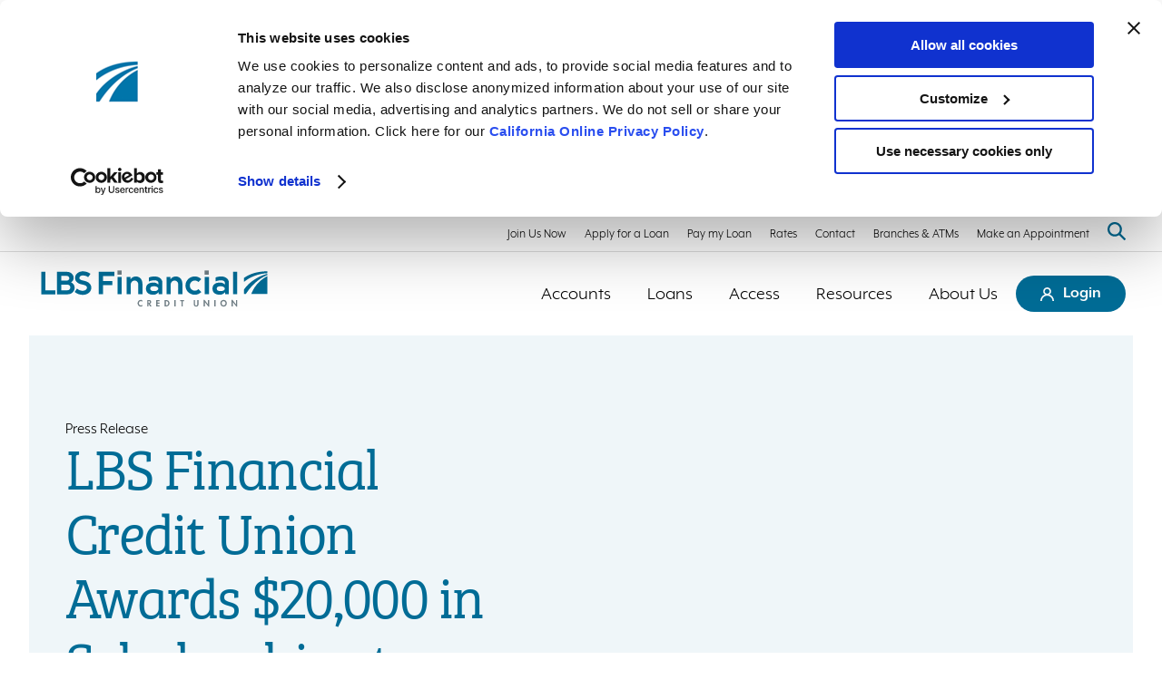

--- FILE ---
content_type: text/html; charset=UTF-8
request_url: https://www.lbsfcu.org/2020/10/07/10-6-20-lbs-financial-credit-union-awards-20000-in-scholarships-to-local-high-school-seniors-and-college-students/
body_size: 20370
content:

<!DOCTYPE html>
<html lang="en-US">
<head>
	<meta charset="UTF-8">
	<meta name="viewport" content="width=device-width, initial-scale=1">
	<meta name="referrer" content="always">
	<link rel="pingback" href="">
	
	 
		<!-- Cookiebot -->
		<script id="Cookiebot" src="https://consent.cookiebot.com/uc.js" data-cbid="f51ce6a0-e431-4608-925d-be94964479e5" data-blockingmode="auto" type="text/javascript"></script>
		<!-- End Cookiebot -->
	
		<!-- Google Tag Manager (BloomCU - Universal) 2.0 -->
		<script>(function(w,d,s,l,i){w[l]=w[l]||[];w[l].push({'gtm.start':
		new Date().getTime(),event:'gtm.js'});var f=d.getElementsByTagName(s)[0],
		j=d.createElement(s),dl=l!='dataLayer'?'&l='+l:'';j.async=true;j.src=
		'https://www.googletagmanager.com/gtm.js?id='+i+dl;f.parentNode.insertBefore(j,f);
		})(window,document,'script','dataLayer','GTM-59TC3GL');</script>
		<!-- End Google Tag Manager -->

		<!-- Google Tag Manager (Client) -->
		<script>(function(w,d,s,l,i){w[l]=w[l]||[];w[l].push({'gtm.start':
		new Date().getTime(),event:'gtm.js'});var f=d.getElementsByTagName(s)[0],
		j=d.createElement(s),dl=l!='dataLayer'?'&l='+l:'';j.async=true;j.src=
		'https://www.googletagmanager.com/gtm.js?id='+i+dl;f.parentNode.insertBefore(j,f);
		})(window,document,'script','dataLayer','GTM-KHHLR38');</script>
		<!-- End Google Tag Manager -->

		<!-- Global site tag (gtag.js) - Google Analytics -->
		<script async src="https://www.googletagmanager.com/gtag/js?id=UA-67286047-39"></script>
		<script>
		window.dataLayer = window.dataLayer || [];
		function gtag(){dataLayer.push(arguments);}
		gtag('js', new Date());

		gtag('config', 'UA-67286047-39');
		</script>
    
        <link rel="preload" href="https://lbsfcu.financialhost.org/tethered-login" as="document">
	<meta name='robots' content='index, follow, max-image-preview:large, max-snippet:-1, max-video-preview:-1' />
	<style>img:is([sizes="auto" i], [sizes^="auto," i]) { contain-intrinsic-size: 3000px 1500px }</style>
	
	<!-- This site is optimized with the Yoast SEO plugin v24.1 - https://yoast.com/wordpress/plugins/seo/ -->
	<title>LBS Financial Credit Union Awards $20,000 in Scholarships to Local High School Seniors and College Students - LBS Financial</title>
	<link rel="canonical" href="https://www.lbsfcu.org/2020/10/07/10-6-20-lbs-financial-credit-union-awards-20000-in-scholarships-to-local-high-school-seniors-and-college-students/" />
	<meta property="og:locale" content="en_US" />
	<meta property="og:type" content="article" />
	<meta property="og:title" content="LBS Financial Credit Union Awards $20,000 in Scholarships to Local High School Seniors and College Students - LBS Financial" />
	<meta property="og:description" content="LBS Financial Credit Union Awards $20,000 in Scholarships to Local High School Seniors and College..." />
	<meta property="og:url" content="https://www.lbsfcu.org/2020/10/07/10-6-20-lbs-financial-credit-union-awards-20000-in-scholarships-to-local-high-school-seniors-and-college-students/" />
	<meta property="og:site_name" content="LBS Financial" />
	<meta property="article:published_time" content="2020-10-07T22:34:25+00:00" />
	<meta property="article:modified_time" content="2021-02-05T01:04:19+00:00" />
	<meta property="og:image" content="https://www.lbsfcu.org/wp-content/uploads/2020/10/Scholarship-Winners-640x640-1.jpg" />
	<meta property="og:image:width" content="640" />
	<meta property="og:image:height" content="640" />
	<meta property="og:image:type" content="image/jpeg" />
	<meta name="author" content="LBS Financial" />
	<meta name="twitter:card" content="summary_large_image" />
	<meta name="twitter:label1" content="Written by" />
	<meta name="twitter:data1" content="LBS Financial" />
	<meta name="twitter:label2" content="Est. reading time" />
	<meta name="twitter:data2" content="2 minutes" />
	<script type="application/ld+json" class="yoast-schema-graph">{"@context":"https://schema.org","@graph":[{"@type":"Article","@id":"https://www.lbsfcu.org/2020/10/07/10-6-20-lbs-financial-credit-union-awards-20000-in-scholarships-to-local-high-school-seniors-and-college-students/#article","isPartOf":{"@id":"https://www.lbsfcu.org/2020/10/07/10-6-20-lbs-financial-credit-union-awards-20000-in-scholarships-to-local-high-school-seniors-and-college-students/"},"author":{"name":"LBS Financial","@id":"https://www.lbsfcu.org/#/schema/person/b6dca23a7931f8ea26785e274cf5b57b"},"headline":"LBS Financial Credit Union Awards $20,000 in Scholarships to Local High School Seniors and College Students","datePublished":"2020-10-07T22:34:25+00:00","dateModified":"2021-02-05T01:04:19+00:00","mainEntityOfPage":{"@id":"https://www.lbsfcu.org/2020/10/07/10-6-20-lbs-financial-credit-union-awards-20000-in-scholarships-to-local-high-school-seniors-and-college-students/"},"wordCount":383,"publisher":{"@id":"https://www.lbsfcu.org/#organization"},"image":{"@id":"https://www.lbsfcu.org/2020/10/07/10-6-20-lbs-financial-credit-union-awards-20000-in-scholarships-to-local-high-school-seniors-and-college-students/#primaryimage"},"thumbnailUrl":"https://www.lbsfcu.org/wp-content/uploads/2020/10/Scholarship-Winners-640x640-1.jpg","articleSection":["Press Release"],"inLanguage":"en-US"},{"@type":"WebPage","@id":"https://www.lbsfcu.org/2020/10/07/10-6-20-lbs-financial-credit-union-awards-20000-in-scholarships-to-local-high-school-seniors-and-college-students/","url":"https://www.lbsfcu.org/2020/10/07/10-6-20-lbs-financial-credit-union-awards-20000-in-scholarships-to-local-high-school-seniors-and-college-students/","name":"LBS Financial Credit Union Awards $20,000 in Scholarships to Local High School Seniors and College Students - LBS Financial","isPartOf":{"@id":"https://www.lbsfcu.org/#website"},"primaryImageOfPage":{"@id":"https://www.lbsfcu.org/2020/10/07/10-6-20-lbs-financial-credit-union-awards-20000-in-scholarships-to-local-high-school-seniors-and-college-students/#primaryimage"},"image":{"@id":"https://www.lbsfcu.org/2020/10/07/10-6-20-lbs-financial-credit-union-awards-20000-in-scholarships-to-local-high-school-seniors-and-college-students/#primaryimage"},"thumbnailUrl":"https://www.lbsfcu.org/wp-content/uploads/2020/10/Scholarship-Winners-640x640-1.jpg","datePublished":"2020-10-07T22:34:25+00:00","dateModified":"2021-02-05T01:04:19+00:00","breadcrumb":{"@id":"https://www.lbsfcu.org/2020/10/07/10-6-20-lbs-financial-credit-union-awards-20000-in-scholarships-to-local-high-school-seniors-and-college-students/#breadcrumb"},"inLanguage":"en-US","potentialAction":[{"@type":"ReadAction","target":["https://www.lbsfcu.org/2020/10/07/10-6-20-lbs-financial-credit-union-awards-20000-in-scholarships-to-local-high-school-seniors-and-college-students/"]}]},{"@type":"ImageObject","inLanguage":"en-US","@id":"https://www.lbsfcu.org/2020/10/07/10-6-20-lbs-financial-credit-union-awards-20000-in-scholarships-to-local-high-school-seniors-and-college-students/#primaryimage","url":"https://www.lbsfcu.org/wp-content/uploads/2020/10/Scholarship-Winners-640x640-1.jpg","contentUrl":"https://www.lbsfcu.org/wp-content/uploads/2020/10/Scholarship-Winners-640x640-1.jpg","width":640,"height":640,"caption":"Phpto of female with a graduation cap and male wearing atuxedo"},{"@type":"BreadcrumbList","@id":"https://www.lbsfcu.org/2020/10/07/10-6-20-lbs-financial-credit-union-awards-20000-in-scholarships-to-local-high-school-seniors-and-college-students/#breadcrumb","itemListElement":[{"@type":"ListItem","position":1,"name":"Home","item":"https://www.lbsfcu.org/"},{"@type":"ListItem","position":2,"name":"LBS Financial Credit Union Awards $20,000 in Scholarships to Local High School Seniors and College Students"}]},{"@type":"WebSite","@id":"https://www.lbsfcu.org/#website","url":"https://www.lbsfcu.org/","name":"LBS Financial Credit Union","description":"Voted Best Local Credit Union and Bank","publisher":{"@id":"https://www.lbsfcu.org/#organization"},"potentialAction":[{"@type":"SearchAction","target":{"@type":"EntryPoint","urlTemplate":"https://www.lbsfcu.org/?s={search_term_string}"},"query-input":{"@type":"PropertyValueSpecification","valueRequired":true,"valueName":"search_term_string"}}],"inLanguage":"en-US"},{"@type":"Organization","@id":"https://www.lbsfcu.org/#organization","name":"LBS Financial Credit Union","url":"https://www.lbsfcu.org/","logo":{"@type":"ImageObject","inLanguage":"en-US","@id":"https://www.lbsfcu.org/#/schema/logo/image/","url":"https://www.lbsfcu.org/wp-content/uploads/2019/12/lbsfcu-logo.png","contentUrl":"https://www.lbsfcu.org/wp-content/uploads/2019/12/lbsfcu-logo.png","width":277,"height":74,"caption":"LBS Financial Credit Union"},"image":{"@id":"https://www.lbsfcu.org/#/schema/logo/image/"}},{"@type":"Person","@id":"https://www.lbsfcu.org/#/schema/person/b6dca23a7931f8ea26785e274cf5b57b","name":"LBS Financial","image":{"@type":"ImageObject","inLanguage":"en-US","@id":"https://www.lbsfcu.org/#/schema/person/image/","url":"https://secure.gravatar.com/avatar/a961169a78e870513e91cd2f8f62fc59?s=96&d=mm&r=g","contentUrl":"https://secure.gravatar.com/avatar/a961169a78e870513e91cd2f8f62fc59?s=96&d=mm&r=g","caption":"LBS Financial"},"url":"https://www.lbsfcu.org/author/lbs-financial/"}]}</script>
	<!-- / Yoast SEO plugin. -->


<link rel='dns-prefetch' href='//ajax.googleapis.com' />
<link rel='stylesheet' id='wp-block-library-css' href='https://www.lbsfcu.org/wp-includes/css/dist/block-library/style.min.css' type='text/css' media='all' />
<style id='classic-theme-styles-inline-css' type='text/css'>
/*! This file is auto-generated */
.wp-block-button__link{color:#fff;background-color:#32373c;border-radius:9999px;box-shadow:none;text-decoration:none;padding:calc(.667em + 2px) calc(1.333em + 2px);font-size:1.125em}.wp-block-file__button{background:#32373c;color:#fff;text-decoration:none}
</style>
<style id='global-styles-inline-css' type='text/css'>
:root{--wp--preset--aspect-ratio--square: 1;--wp--preset--aspect-ratio--4-3: 4/3;--wp--preset--aspect-ratio--3-4: 3/4;--wp--preset--aspect-ratio--3-2: 3/2;--wp--preset--aspect-ratio--2-3: 2/3;--wp--preset--aspect-ratio--16-9: 16/9;--wp--preset--aspect-ratio--9-16: 9/16;--wp--preset--color--black: #000000;--wp--preset--color--cyan-bluish-gray: #abb8c3;--wp--preset--color--white: #ffffff;--wp--preset--color--pale-pink: #f78da7;--wp--preset--color--vivid-red: #cf2e2e;--wp--preset--color--luminous-vivid-orange: #ff6900;--wp--preset--color--luminous-vivid-amber: #fcb900;--wp--preset--color--light-green-cyan: #7bdcb5;--wp--preset--color--vivid-green-cyan: #00d084;--wp--preset--color--pale-cyan-blue: #8ed1fc;--wp--preset--color--vivid-cyan-blue: #0693e3;--wp--preset--color--vivid-purple: #9b51e0;--wp--preset--gradient--vivid-cyan-blue-to-vivid-purple: linear-gradient(135deg,rgba(6,147,227,1) 0%,rgb(155,81,224) 100%);--wp--preset--gradient--light-green-cyan-to-vivid-green-cyan: linear-gradient(135deg,rgb(122,220,180) 0%,rgb(0,208,130) 100%);--wp--preset--gradient--luminous-vivid-amber-to-luminous-vivid-orange: linear-gradient(135deg,rgba(252,185,0,1) 0%,rgba(255,105,0,1) 100%);--wp--preset--gradient--luminous-vivid-orange-to-vivid-red: linear-gradient(135deg,rgba(255,105,0,1) 0%,rgb(207,46,46) 100%);--wp--preset--gradient--very-light-gray-to-cyan-bluish-gray: linear-gradient(135deg,rgb(238,238,238) 0%,rgb(169,184,195) 100%);--wp--preset--gradient--cool-to-warm-spectrum: linear-gradient(135deg,rgb(74,234,220) 0%,rgb(151,120,209) 20%,rgb(207,42,186) 40%,rgb(238,44,130) 60%,rgb(251,105,98) 80%,rgb(254,248,76) 100%);--wp--preset--gradient--blush-light-purple: linear-gradient(135deg,rgb(255,206,236) 0%,rgb(152,150,240) 100%);--wp--preset--gradient--blush-bordeaux: linear-gradient(135deg,rgb(254,205,165) 0%,rgb(254,45,45) 50%,rgb(107,0,62) 100%);--wp--preset--gradient--luminous-dusk: linear-gradient(135deg,rgb(255,203,112) 0%,rgb(199,81,192) 50%,rgb(65,88,208) 100%);--wp--preset--gradient--pale-ocean: linear-gradient(135deg,rgb(255,245,203) 0%,rgb(182,227,212) 50%,rgb(51,167,181) 100%);--wp--preset--gradient--electric-grass: linear-gradient(135deg,rgb(202,248,128) 0%,rgb(113,206,126) 100%);--wp--preset--gradient--midnight: linear-gradient(135deg,rgb(2,3,129) 0%,rgb(40,116,252) 100%);--wp--preset--font-size--small: 13px;--wp--preset--font-size--medium: 20px;--wp--preset--font-size--large: 36px;--wp--preset--font-size--x-large: 42px;--wp--preset--spacing--20: 0.44rem;--wp--preset--spacing--30: 0.67rem;--wp--preset--spacing--40: 1rem;--wp--preset--spacing--50: 1.5rem;--wp--preset--spacing--60: 2.25rem;--wp--preset--spacing--70: 3.38rem;--wp--preset--spacing--80: 5.06rem;--wp--preset--shadow--natural: 6px 6px 9px rgba(0, 0, 0, 0.2);--wp--preset--shadow--deep: 12px 12px 50px rgba(0, 0, 0, 0.4);--wp--preset--shadow--sharp: 6px 6px 0px rgba(0, 0, 0, 0.2);--wp--preset--shadow--outlined: 6px 6px 0px -3px rgba(255, 255, 255, 1), 6px 6px rgba(0, 0, 0, 1);--wp--preset--shadow--crisp: 6px 6px 0px rgba(0, 0, 0, 1);}:where(.is-layout-flex){gap: 0.5em;}:where(.is-layout-grid){gap: 0.5em;}body .is-layout-flex{display: flex;}.is-layout-flex{flex-wrap: wrap;align-items: center;}.is-layout-flex > :is(*, div){margin: 0;}body .is-layout-grid{display: grid;}.is-layout-grid > :is(*, div){margin: 0;}:where(.wp-block-columns.is-layout-flex){gap: 2em;}:where(.wp-block-columns.is-layout-grid){gap: 2em;}:where(.wp-block-post-template.is-layout-flex){gap: 1.25em;}:where(.wp-block-post-template.is-layout-grid){gap: 1.25em;}.has-black-color{color: var(--wp--preset--color--black) !important;}.has-cyan-bluish-gray-color{color: var(--wp--preset--color--cyan-bluish-gray) !important;}.has-white-color{color: var(--wp--preset--color--white) !important;}.has-pale-pink-color{color: var(--wp--preset--color--pale-pink) !important;}.has-vivid-red-color{color: var(--wp--preset--color--vivid-red) !important;}.has-luminous-vivid-orange-color{color: var(--wp--preset--color--luminous-vivid-orange) !important;}.has-luminous-vivid-amber-color{color: var(--wp--preset--color--luminous-vivid-amber) !important;}.has-light-green-cyan-color{color: var(--wp--preset--color--light-green-cyan) !important;}.has-vivid-green-cyan-color{color: var(--wp--preset--color--vivid-green-cyan) !important;}.has-pale-cyan-blue-color{color: var(--wp--preset--color--pale-cyan-blue) !important;}.has-vivid-cyan-blue-color{color: var(--wp--preset--color--vivid-cyan-blue) !important;}.has-vivid-purple-color{color: var(--wp--preset--color--vivid-purple) !important;}.has-black-background-color{background-color: var(--wp--preset--color--black) !important;}.has-cyan-bluish-gray-background-color{background-color: var(--wp--preset--color--cyan-bluish-gray) !important;}.has-white-background-color{background-color: var(--wp--preset--color--white) !important;}.has-pale-pink-background-color{background-color: var(--wp--preset--color--pale-pink) !important;}.has-vivid-red-background-color{background-color: var(--wp--preset--color--vivid-red) !important;}.has-luminous-vivid-orange-background-color{background-color: var(--wp--preset--color--luminous-vivid-orange) !important;}.has-luminous-vivid-amber-background-color{background-color: var(--wp--preset--color--luminous-vivid-amber) !important;}.has-light-green-cyan-background-color{background-color: var(--wp--preset--color--light-green-cyan) !important;}.has-vivid-green-cyan-background-color{background-color: var(--wp--preset--color--vivid-green-cyan) !important;}.has-pale-cyan-blue-background-color{background-color: var(--wp--preset--color--pale-cyan-blue) !important;}.has-vivid-cyan-blue-background-color{background-color: var(--wp--preset--color--vivid-cyan-blue) !important;}.has-vivid-purple-background-color{background-color: var(--wp--preset--color--vivid-purple) !important;}.has-black-border-color{border-color: var(--wp--preset--color--black) !important;}.has-cyan-bluish-gray-border-color{border-color: var(--wp--preset--color--cyan-bluish-gray) !important;}.has-white-border-color{border-color: var(--wp--preset--color--white) !important;}.has-pale-pink-border-color{border-color: var(--wp--preset--color--pale-pink) !important;}.has-vivid-red-border-color{border-color: var(--wp--preset--color--vivid-red) !important;}.has-luminous-vivid-orange-border-color{border-color: var(--wp--preset--color--luminous-vivid-orange) !important;}.has-luminous-vivid-amber-border-color{border-color: var(--wp--preset--color--luminous-vivid-amber) !important;}.has-light-green-cyan-border-color{border-color: var(--wp--preset--color--light-green-cyan) !important;}.has-vivid-green-cyan-border-color{border-color: var(--wp--preset--color--vivid-green-cyan) !important;}.has-pale-cyan-blue-border-color{border-color: var(--wp--preset--color--pale-cyan-blue) !important;}.has-vivid-cyan-blue-border-color{border-color: var(--wp--preset--color--vivid-cyan-blue) !important;}.has-vivid-purple-border-color{border-color: var(--wp--preset--color--vivid-purple) !important;}.has-vivid-cyan-blue-to-vivid-purple-gradient-background{background: var(--wp--preset--gradient--vivid-cyan-blue-to-vivid-purple) !important;}.has-light-green-cyan-to-vivid-green-cyan-gradient-background{background: var(--wp--preset--gradient--light-green-cyan-to-vivid-green-cyan) !important;}.has-luminous-vivid-amber-to-luminous-vivid-orange-gradient-background{background: var(--wp--preset--gradient--luminous-vivid-amber-to-luminous-vivid-orange) !important;}.has-luminous-vivid-orange-to-vivid-red-gradient-background{background: var(--wp--preset--gradient--luminous-vivid-orange-to-vivid-red) !important;}.has-very-light-gray-to-cyan-bluish-gray-gradient-background{background: var(--wp--preset--gradient--very-light-gray-to-cyan-bluish-gray) !important;}.has-cool-to-warm-spectrum-gradient-background{background: var(--wp--preset--gradient--cool-to-warm-spectrum) !important;}.has-blush-light-purple-gradient-background{background: var(--wp--preset--gradient--blush-light-purple) !important;}.has-blush-bordeaux-gradient-background{background: var(--wp--preset--gradient--blush-bordeaux) !important;}.has-luminous-dusk-gradient-background{background: var(--wp--preset--gradient--luminous-dusk) !important;}.has-pale-ocean-gradient-background{background: var(--wp--preset--gradient--pale-ocean) !important;}.has-electric-grass-gradient-background{background: var(--wp--preset--gradient--electric-grass) !important;}.has-midnight-gradient-background{background: var(--wp--preset--gradient--midnight) !important;}.has-small-font-size{font-size: var(--wp--preset--font-size--small) !important;}.has-medium-font-size{font-size: var(--wp--preset--font-size--medium) !important;}.has-large-font-size{font-size: var(--wp--preset--font-size--large) !important;}.has-x-large-font-size{font-size: var(--wp--preset--font-size--x-large) !important;}
:where(.wp-block-post-template.is-layout-flex){gap: 1.25em;}:where(.wp-block-post-template.is-layout-grid){gap: 1.25em;}
:where(.wp-block-columns.is-layout-flex){gap: 2em;}:where(.wp-block-columns.is-layout-grid){gap: 2em;}
:root :where(.wp-block-pullquote){font-size: 1.5em;line-height: 1.6;}
</style>
<link rel='stylesheet' id='algolia-autocomplete-css' href='https://www.lbsfcu.org/wp-content/plugins/wp-search-with-algolia/css/algolia-autocomplete.css' type='text/css' media='all' />
<link rel='stylesheet' id='base-css' href='https://www.lbsfcu.org/wp-content/themes/bloomcu-lbsfcu/assets/dist/app.css?v=1735687377' type='text/css' media='all' />
<script type="text/javascript" src="//ajax.googleapis.com/ajax/libs/jquery/3.2.1/jquery.min.js" id="jquery-js"></script>
<link rel="https://api.w.org/" href="https://www.lbsfcu.org/wp-json/" /><link rel="alternate" title="JSON" type="application/json" href="https://www.lbsfcu.org/wp-json/wp/v2/posts/4483" /><link rel='shortlink' href='https://www.lbsfcu.org/?p=4483' />
<link rel="alternate" title="oEmbed (JSON)" type="application/json+oembed" href="https://www.lbsfcu.org/wp-json/oembed/1.0/embed?url=https%3A%2F%2Fwww.lbsfcu.org%2F2020%2F10%2F07%2F10-6-20-lbs-financial-credit-union-awards-20000-in-scholarships-to-local-high-school-seniors-and-college-students%2F" />
<link rel="alternate" title="oEmbed (XML)" type="text/xml+oembed" href="https://www.lbsfcu.org/wp-json/oembed/1.0/embed?url=https%3A%2F%2Fwww.lbsfcu.org%2F2020%2F10%2F07%2F10-6-20-lbs-financial-credit-union-awards-20000-in-scholarships-to-local-high-school-seniors-and-college-students%2F&#038;format=xml" />
<!-- Stream WordPress user activity plugin v4.1.1 -->
<script type="text/javascript" src="//script.crazyegg.com/pages/scripts/0062/7613.js" async="async" ></script>		<style>
			.algolia-search-highlight {
				background-color: #fffbcc;
				border-radius: 2px;
				font-style: normal;
			}
		</style>
		<link rel="icon" href="https://www.lbsfcu.org/wp-content/uploads/2019/12/cropped-lbs-favicon-32x32.png" sizes="32x32" />
<link rel="icon" href="https://www.lbsfcu.org/wp-content/uploads/2019/12/cropped-lbs-favicon-192x192.png" sizes="192x192" />
<link rel="apple-touch-icon" href="https://www.lbsfcu.org/wp-content/uploads/2019/12/cropped-lbs-favicon-180x180.png" />
<meta name="msapplication-TileImage" content="https://www.lbsfcu.org/wp-content/uploads/2019/12/cropped-lbs-favicon-270x270.png" />
		<style type="text/css" id="wp-custom-css">
			.page-id-421 .g-page-header{display:none;} 
#page-421 > div > div:nth-child(1){max-width: 1330px;}
.page-id-421 #open-a-share-certificate .c-off-canvas__title{display:none;}

@media all and (min-width: 960px) {
	    .g-header .logo-primary img {
        width: 260px;
        height: 42px;
    }
}

@media all and (min-width: 960px) {
    .page-id-1773 #panel-1 table.table--mortgage-bot {
        min-width: 930px;
    }    
}


div#login-or-download-our-mobile-app {
    display: none !important;
}


.c-rate-table thead {
    color: #006c96;
    font-size: 1.125rem;
    text-align: left;
    text-transform: uppercase;
    background: none;
}
.c-rate-table thead th {
    font-weight: 700;
    height: 57px;
    padding: 6px 25px 0 0;
    letter-spacing: 1px;
}
.c-rate-table tbody tr td {
    color: #000;
}

.c-rate-table tbody tr td {
    font-weight: 400;
    padding: 28px 1px 28px 14px;
}

.c-rate-table tbody tr td {
    color: #246c96;
}

.c-rate-table tbody tr td {
    font-weight: 400;
    padding: 28px 1px 28px 14px;
}

@media (min-width: 768px) {
    .c-rate-table thead th {
        letter-spacing: 2px;
        padding: 6px 1px 0 20px;
    }

    .c-rate-table table tbody tr {
        border-bottom: 1px solid #ddd;
    }
}

@media all and (min-width: 960px) {
	    .g-header .logo-primary img {
        width: 260px;
        height: 42px;
    }
}


/* Improvements to Table Styles */

.c-rate-table tbody tr td {
    padding: 9px 15px;
}

.c-rate-table thead th {
    letter-spacing: 1px;
    font-size: 15px;
}

.c-rate-table tbody tr td[rowspan="2"] {
    border-right: 1px solid #ddd;
}

body .c-rate-table tbody tr td {
    color: #000;
}

@media all and (max-width: 767px) {
	.c-rate-table table tbody tr {
			border-bottom: 1px solid #ddd;
			font-size: 14px;
	}
	
	.c-rate-table {
			overflow-x: auto;
			margin: 0;
	}
}

@media all and (min-width: 768px) {
    .hidden-desktop {
        display: none !important;
    }    
}


@media all and (max-width: 767px) {
    .hidden-mobile {
        display: none !important;
    }    
		
		.c-rate-table .table--mortgage-bot tr {
			display: table-row;
	}

	.c-rate-table .table--mortgage-bot tr td,.c-rate-table .table--mortgage-bot tr th {
			display: table-cell;
			width: auto;
	}


	.c-rate-table .table--mortgage-bot tr td:before,
	.c-rate-table .table--mortgage-bot tr th:before {
			display: none !important;
	}

	.c-rate-table .table--mortgage-bot tr td:first-child {
			width: 40%;
	}
}


.c-rate-table td[colspan="3"] p {
    margin: 0;
}

.c-rate-table td h5 {
    font-weight: bold;
    text-transform: uppercase;
    color: #246c96;
}

body .c-rate-table tr.thead td {
    color: #246c96;
}

@media all and (min-width: 768px) {
    .c-rate-table td h5 {
        letter-spacing: 2px;
        font-size: 18px;
    }
}

		</style>
					<script src='https://ast-tethered-login-sdk-script.s3.amazonaws.com/tethered-login-sdk.js'></script>
		<script>
    	// wait until document loading   
		window.addEventListener('load', () => {
		});
		</script>
		<style>
    #kommunicate-widget-iframe{
        display: none !important; /*kommunicate was still showing even though disabled?*/
    }
</style>


</head>

<body class="post-template-default single single-post postid-4483 single-format-standard">

	<!-- Google Tag Manager (noscript) (BloomCU - Universal 2.0) -->
	<noscript><iframe src="https://www.googletagmanager.com/ns.html?id=GTM-59TC3GL"
	height="0" width="0" style="display:none;visibility:hidden"></iframe></noscript>
	<!-- End Google Tag Manager (noscript) -->
	
	<!-- Google Tag Manager (noscript) (Client) -->
	<noscript><iframe src="https://www.googletagmanager.com/ns.html?id=GTM-KHHLR38"
	height="0" width="0" style="display:none;visibility:hidden"></iframe></noscript>
	<!-- End Google Tag Manager (noscript) -->
		
<header class="g-header">
			<a href="#main-container" class="c-skip-nav">Skip nav to main content.</a>
				<div class="g-header__top">
		<nav class="g-header__top-nav g-l-wrapper" aria-label="Global navigation">
			<ul class="g-header__top-nav-menu">
				
						<li class="g-header__top-nav-menu-item">		<a
			href="https://app.loanspq.com/apply.aspx?lenderref=LBSFCU&#038;list=xa1sst"
						class=""
		>
			Join Us Now			<span></span>
		</a>
		</li>
					
						<li class="g-header__top-nav-menu-item">		<a
			href="#apply-for-a-loan"
						class=""
		>
			Apply for a Loan			<span></span>
		</a>
		</li>
					
						<li class="g-header__top-nav-menu-item">		<a
			href="https://www.lbsfcu.org/loans/easy-pay"
						class=""
		>
			Pay my Loan			<span></span>
		</a>
		</li>
					
						<li class="g-header__top-nav-menu-item">		<a
			href="https://www.lbsfcu.org/about-us/rates/"
						class=""
		>
			Rates			<span></span>
		</a>
		</li>
					
						<li class="g-header__top-nav-menu-item">		<a
			href="https://www.lbsfcu.org/about-us/contact/"
						class=""
		>
			Contact			<span></span>
		</a>
		</li>
					
						<li class="g-header__top-nav-menu-item">		<a
			href="https://www.lbsfcu.org/access/atm-branches/"
						class=""
		>
			Branches &amp; ATMs			<span></span>
		</a>
		</li>
					
						<li class="g-header__top-nav-menu-item">		<a
			href="https://lbsfcu.coconutcalendar.com/"
						class=""
		>
			Make an Appointment			<span></span>
		</a>
		</li>
									<button class="search" aria-label="Search website" data-main-nav-trigger="search"><svg width="20" height="20" viewBox="0 0 20 20" fill="none" xmlns="http://www.w3.org/2000/svg">
<path fill-rule="evenodd" clip-rule="evenodd" d="M19.8336 18.2158L14.6588 13.0027C14.4645 12.8073 14.4451 12.5062 14.5954 12.2753C16.7171 9.02105 16.2222 4.54567 13.092 1.87256C10.08 -0.698844 5.49545 -0.610845 2.57719 2.06798C-0.772506 5.14281 -0.857077 10.3765 2.32462 13.5604C5.03774 16.2758 9.23714 16.6055 12.3211 14.5656C12.5525 14.4124 12.856 14.4324 13.0514 14.629L18.2148 19.8312C18.4382 20.0558 18.8005 20.0564 19.0245 19.8324L19.8325 19.0238C20.0554 18.8009 20.0559 18.4398 19.8336 18.2158ZM3.94061 11.9427C1.73262 9.73304 1.73262 6.13765 3.94061 3.92796C6.14859 1.71827 9.74114 1.7177 11.9491 3.92796C14.1571 6.13765 14.1571 9.73304 11.9491 11.9427C9.74114 14.1524 6.14859 14.1524 3.94061 11.9427Z" fill="#006C96"/>
</svg>
 <span>Search</span></button>	
			</ul>
			
		</nav>
	</div>

	<div class="g-header__container g-l-wrapper">
		<div id="navigation" class="navigation">
			<a href="https://www.lbsfcu.org" class="logo-primary" aria-label="Return to homepage">
								<img src="https://www.lbsfcu.org/wp-content/themes/bloomcu-lbsfcu/assets/images/logo-color.svg" alt="Logo" width="172" height="29" />
			</a>
			<nav id="navigation__inner" class="navigation__inner" aria-label="Main Navigation">
				<button class="navigation__back js-menu-back"><span class="far fa-angle-left"></span> Back</button>
					<div class="g-l-wrapper">
		<form class="c-search__form" action="/">
			<input class="c-search__input" placeholder="Search" type="text" id="mobile-search" aria-label="mobile-search Please enter your search term"> 
			<input class="c-search__submit" type="submit" value="Submit" aria-label="mobile-search Submit search" >
		</form>
		<div id="hits__posts--mobile-search" class="hits-posts hits-posts--mobile-search" aria-live="assertive"></div>
	</div>


				<ul id="nav-main" class="nav-main"><li class="menu-item menu-item-type-post_type menu-item-object-page menu-item-has-children is-parent"><button id="menu-item-592" class='is-parent-trigger is-parent-trigger-level-1' data-level='1' type="button" aria-expanded="false">Accounts<span class="far fa-angle-right"></span></button>
<ul  id="sub-menu-592" class="sub-menu sub-menu-level-1 menu-child-count-4 has-children-with-children" data-parent-title="Accounts" aria-hidden="true">
	<li class="menu-item menu-item-type-post_type menu-item-object-page menu-item-has-children is-parent"><button id="menu-item-593" class='is-parent-trigger is-parent-trigger-level-2' data-level='2' type="button" aria-expanded="false">Checking<span class="far fa-angle-right"></span></button>
	<ul  id="sub-menu-593" class="sub-menu sub-menu-level-2 menu-child-count-3 " data-parent-title="Checking" aria-hidden="true">
		<li class="menu-item menu-item-type-post_type menu-item-object-page"><a href="https://www.lbsfcu.org/accounts/checking/checking-account/">Checking Accounts</a></li>
		<li class="menu-item menu-item-type-post_type menu-item-object-page"><a href="https://www.lbsfcu.org/accounts/checking/visa-debit-card/">Visa Debit Card</a></li>
		<li class="menu-item menu-item-type-post_type menu-item-object-page"><a href="https://www.lbsfcu.org/accounts/checking/re-order-checks/">Order Checks</a></li>
	</ul>
</li>
	<li class="menu-item menu-item-type-post_type menu-item-object-page menu-item-has-children is-parent"><button id="menu-item-596" class='is-parent-trigger is-parent-trigger-level-2' data-level='2' type="button" aria-expanded="false">Savings<span class="far fa-angle-right"></span></button>
	<ul  id="sub-menu-596" class="sub-menu sub-menu-level-2 menu-child-count-5 " data-parent-title="Savings" aria-hidden="true">
		<li class="menu-item menu-item-type-post_type menu-item-object-page"><a href="https://www.lbsfcu.org/accounts/savings/savings-account/">Savings Accounts</a></li>
		<li class="menu-item menu-item-type-post_type menu-item-object-page"><a href="https://www.lbsfcu.org/summersavings/">Summer Savings for School Employees</a></li>
		<li class="menu-item menu-item-type-post_type menu-item-object-page"><a href="https://www.lbsfcu.org/accounts/savings/money-market/">Money Market</a></li>
		<li class="menu-item menu-item-type-post_type menu-item-object-page"><a href="https://www.lbsfcu.org/accounts/savings/share-certificates/">Share Certificates</a></li>
		<li class="menu-item menu-item-type-post_type menu-item-object-page"><a href="https://www.lbsfcu.org/accounts/savings/ira-certificates/">IRA Certificates</a></li>
	</ul>
</li>
	<li class="menu-item menu-item-type-post_type menu-item-object-page menu-item-has-children is-parent"><button id="menu-item-600" class='is-parent-trigger is-parent-trigger-level-2' data-level='2' type="button" aria-expanded="false">College &#038; Youth<span class="far fa-angle-right"></span></button>
	<ul  id="sub-menu-600" class="sub-menu sub-menu-level-2 menu-child-count-3 " data-parent-title="College &#038; Youth" aria-hidden="true">
		<li class="menu-item menu-item-type-post_type menu-item-object-page"><a href="https://www.lbsfcu.org/accounts/college-youth/youth-savings-account/">Youth Savings Account (Age 0-12)</a></li>
		<li class="menu-item menu-item-type-post_type menu-item-object-page"><a href="https://www.lbsfcu.org/accounts/college-youth/teen-savings-and-checking-account/">Teen Savings &#038; Checking Account (Age 13-17)</a></li>
		<li class="menu-item menu-item-type-post_type menu-item-object-page"><a href="https://www.lbsfcu.org/accounts/college-youth/college-students/">College Students</a></li>
	</ul>
</li>
	<li class="menu-item menu-item-type-post_type menu-item-object-page menu-item-has-children is-parent"><button id="menu-item-4580" class='is-parent-trigger is-parent-trigger-level-2' data-level='2' type="button" aria-expanded="false">Investments<span class="far fa-angle-right"></span></button>
	<ul  id="sub-menu-4580" class="sub-menu sub-menu-level-2 menu-child-count-1 " data-parent-title="Investments" aria-hidden="true">
		<li class="menu-item menu-item-type-post_type menu-item-object-page"><a href="https://www.lbsfcu.org/accounts/investments/investments/">LBS Financial Investment Services</a></li>
	</ul>
</li>
		<li class="navigation-buttons">
			<ul class="navigation-buttons__list">
															<li class="navigation-buttons__item">
							<a href="https://www.lbsfcu.org/about-us/rates/#panel-2" class="navigation-buttons__link">Rates</a>
						</li>
																				<li class="navigation-buttons__item">
							<a href="https://www.lbsfcu.org/resources/calculators/" class="navigation-buttons__link">Calculators</a>
						</li>
																				<li class="navigation-buttons__item">
							<a href="https://lbsfcu.coconutcalendar.com/" class="navigation-buttons__link">Make an Appointment</a>
						</li>
												</ul>
		</li>
		</ul>
</li>
<li class="menu-item menu-item-type-post_type menu-item-object-page menu-item-has-children is-parent"><button id="menu-item-578" class='is-parent-trigger is-parent-trigger-level-1' data-level='1' type="button" aria-expanded="false">Loans<span class="far fa-angle-right"></span></button>
<ul  id="sub-menu-578" class="sub-menu sub-menu-level-1 menu-child-count-4 has-children-with-children" data-parent-title="Loans" aria-hidden="true">
	<li class="menu-item menu-item-type-post_type menu-item-object-page menu-item-has-children is-parent"><button id="menu-item-581" class='is-parent-trigger is-parent-trigger-level-2' data-level='2' type="button" aria-expanded="false">Auto<span class="far fa-angle-right"></span></button>
	<ul  id="sub-menu-581" class="sub-menu sub-menu-level-2 menu-child-count-4 " data-parent-title="Auto" aria-hidden="true">
		<li class="menu-item menu-item-type-post_type menu-item-object-page"><a href="https://www.lbsfcu.org/loans/auto/auto-loans/">Auto Loans</a></li>
		<li class="menu-item menu-item-type-post_type menu-item-object-page"><a href="https://www.lbsfcu.org/loans/auto/motorcycle-loan/">Motorcycle Loans</a></li>
		<li class="menu-item menu-item-type-post_type menu-item-object-page"><a href="https://www.lbsfcu.org/loans/auto/rv-and-boat-loans/">RV &amp; Boat Loans</a></li>
		<li class="menu-item menu-item-type-post_type menu-item-object-page"><a href="https://www.lbsfcu.org/loans/auto/powersports-loans/">Powersports Loans</a></li>
	</ul>
</li>
	<li class="menu-item menu-item-type-post_type menu-item-object-page menu-item-has-children is-parent"><button id="menu-item-586" class='is-parent-trigger is-parent-trigger-level-2' data-level='2' type="button" aria-expanded="false">Home<span class="far fa-angle-right"></span></button>
	<ul  id="sub-menu-586" class="sub-menu sub-menu-level-2 menu-child-count-5 " data-parent-title="Home" aria-hidden="true">
		<li class="menu-item menu-item-type-post_type menu-item-object-page"><a href="https://www.lbsfcu.org/loans/home/home-purchase/">Home Purchase</a></li>
		<li class="menu-item menu-item-type-post_type menu-item-object-page"><a href="https://www.lbsfcu.org/loans/home/school-employee-home-loan/">School Employee Home Loan</a></li>
		<li class="menu-item menu-item-type-post_type menu-item-object-page"><a href="https://www.lbsfcu.org/loans/home/home-refinance/">Home Refinance</a></li>
		<li class="menu-item menu-item-type-post_type menu-item-object-page"><a href="https://www.lbsfcu.org/loans/home/home-equity-line-of-credit/">Home Equity Line of Credit</a></li>
		<li class="menu-item menu-item-type-post_type menu-item-object-page"><a href="https://www.lbsfcu.org/loans/home/home-equity-loan/">Home Equity Loan</a></li>
	</ul>
</li>
	<li class="menu-item menu-item-type-post_type menu-item-object-page menu-item-has-children is-parent"><button id="menu-item-587" class='is-parent-trigger is-parent-trigger-level-2' data-level='2' type="button" aria-expanded="false">Personal<span class="far fa-angle-right"></span></button>
	<ul  id="sub-menu-587" class="sub-menu sub-menu-level-2 menu-child-count-1 " data-parent-title="Personal" aria-hidden="true">
		<li class="menu-item menu-item-type-post_type menu-item-object-page"><a href="https://www.lbsfcu.org/loans/personal/personal-loan/">Personal Loans</a></li>
	</ul>
</li>
	<li class="menu-item menu-item-type-post_type menu-item-object-page menu-item-has-children is-parent"><button id="menu-item-589" class='is-parent-trigger is-parent-trigger-level-2' data-level='2' type="button" aria-expanded="false">Credit Cards<span class="far fa-angle-right"></span></button>
	<ul  id="sub-menu-589" class="sub-menu sub-menu-level-2 menu-child-count-1 " data-parent-title="Credit Cards" aria-hidden="true">
		<li class="menu-item menu-item-type-post_type menu-item-object-page"><a href="https://www.lbsfcu.org/loans/credit/credit-card/">Credit Cards</a></li>
	</ul>
</li>
		<li class="navigation-buttons">
			<ul class="navigation-buttons__list">
															<li class="navigation-buttons__item">
							<a href="https://www.lbsfcu.org/about-us/rates/" class="navigation-buttons__link">Rates</a>
						</li>
																				<li class="navigation-buttons__item">
							<a href="https://www.lbsfcu.org/resources/calculators/" class="navigation-buttons__link">Calculators</a>
						</li>
																				<li class="navigation-buttons__item">
							<a href="/easy-pay" class="navigation-buttons__link">Pay My Loan</a>
						</li>
																				<li class="navigation-buttons__item">
							<a href="#apply-for-a-loan" class="navigation-buttons__link">Apply for Loans</a>
						</li>
																				<li class="navigation-buttons__item">
							<a href="https://www.lbsfcu.org/loans/manage-your-loan/" class="navigation-buttons__link">Manage Your Loan</a>
						</li>
												</ul>
		</li>
		</ul>
</li>
<li class="menu-item menu-item-type-post_type menu-item-object-page menu-item-has-children is-parent"><button id="menu-item-558" class='is-parent-trigger is-parent-trigger-level-1' data-level='1' type="button" aria-expanded="false">Access<span class="far fa-angle-right"></span></button>
<ul  id="sub-menu-558" class="sub-menu sub-menu-level-1 menu-child-count-3 has-children-with-children" data-parent-title="Access" aria-hidden="true">
	<li class="menu-item menu-item-type-post_type menu-item-object-page menu-item-has-children is-parent"><button id="menu-item-560" class='is-parent-trigger is-parent-trigger-level-2' data-level='2' type="button" aria-expanded="false">Online &#038; Mobile<span class="far fa-angle-right"></span></button>
	<ul  id="sub-menu-560" class="sub-menu sub-menu-level-2 menu-child-count-3 " data-parent-title="Online & Mobile" aria-hidden="true">
		<li class="menu-item menu-item-type-post_type menu-item-object-page"><a href="https://www.lbsfcu.org/access/online/online-banking/">Online Banking</a></li>
		<li class="menu-item menu-item-type-post_type menu-item-object-page"><a href="https://www.lbsfcu.org/access/mobile/mobile-banking/">Mobile Banking</a></li>
		<li class="menu-item menu-item-type-post_type menu-item-object-page"><a href="https://www.lbsfcu.org/access/mobile/phone-banking/">Phone Banking</a></li>
	</ul>
</li>
	<li class="menu-item menu-item-type-custom menu-item-object-custom menu-item-has-children is-parent"><button id="menu-item-2104" class='is-parent-trigger is-parent-trigger-level-2' data-level='2' type="button" aria-expanded="false">Tools<span class="far fa-angle-right"></span></button>
	<ul  id="sub-menu-2104" class="sub-menu sub-menu-level-2 menu-child-count-7 " data-parent-title="Tools" aria-hidden="true">
		<li class="menu-item menu-item-type-post_type menu-item-object-page"><a href="https://www.lbsfcu.org/access/online/estatements/">eStatements</a></li>
		<li class="menu-item menu-item-type-post_type menu-item-object-page"><a href="https://www.lbsfcu.org/access/online/send-money/">Send Money</a></li>
		<li class="menu-item menu-item-type-post_type menu-item-object-page"><a href="https://www.lbsfcu.org/access/mobile/mobile-deposit/">Mobile Deposit</a></li>
		<li class="menu-item menu-item-type-post_type menu-item-object-page"><a href="https://www.lbsfcu.org/access/mobile/mobile-wallet/">Mobile Wallet</a></li>
		<li class="menu-item menu-item-type-post_type menu-item-object-page"><a href="https://www.lbsfcu.org/access/online/savvymoney/">Credit Score</a></li>
		<li class="menu-item menu-item-type-custom menu-item-object-custom"><a href="https://www.lbsfcu.org/faqs/what-information-do-i-need-to-wire-funds-to-my-lbs-financial-account/">Wire Transfer Information</a></li>
		<li class="menu-item menu-item-type-post_type menu-item-object-page"><a href="https://www.lbsfcu.org/access/online/bill-payment/">Bill Payment</a></li>
	</ul>
</li>
	<li class="menu-item menu-item-type-post_type menu-item-object-page menu-item-has-children is-parent"><button id="menu-item-570" class='is-parent-trigger is-parent-trigger-level-2' data-level='2' type="button" aria-expanded="false">ATMs &#038; Branches<span class="far fa-angle-right"></span></button>
	<ul  id="sub-menu-570" class="sub-menu sub-menu-level-2 menu-child-count-2 " data-parent-title="ATMs &#038; Branches" aria-hidden="true">
		<li class="menu-item menu-item-type-custom menu-item-object-custom"><a href="https://www.lbsfcu.org/access/atm-branches/">Branch &#038; ATM Locator</a></li>
		<li class="menu-item menu-item-type-custom menu-item-object-custom"><a href="https://lbsfcu.coconutcalendar.com/">Make an Appointment</a></li>
	</ul>
</li>
</ul>
</li>
<li class="menu-item menu-item-type-post_type menu-item-object-page menu-item-has-children is-parent"><button id="menu-item-557" class='is-parent-trigger is-parent-trigger-level-1' data-level='1' type="button" aria-expanded="false">Resources<span class="far fa-angle-right"></span></button>
<ul  id="sub-menu-557" class="sub-menu sub-menu-level-1 menu-child-count-7 " data-parent-title="Resources" aria-hidden="true">
	<li class="menu-item menu-item-type-post_type menu-item-object-page"><a href="https://www.lbsfcu.org/resources/financial-education-2/">Financial Education</a></li>
	<li class="menu-item menu-item-type-post_type menu-item-object-page"><a href="https://www.lbsfcu.org/resources/insurance/">Insurance</a></li>
	<li class="menu-item menu-item-type-post_type menu-item-object-page"><a href="https://www.lbsfcu.org/resources/links/">Links</a></li>
	<li class="menu-item menu-item-type-post_type menu-item-object-page"><a href="https://www.lbsfcu.org/resources/account-security/">Account Security</a></li>
	<li class="menu-item menu-item-type-post_type menu-item-object-page"><a href="https://www.lbsfcu.org/resources/calculators/">Calculators</a></li>
	<li class="menu-item menu-item-type-post_type menu-item-object-page"><a href="https://www.lbsfcu.org/resources/faqs/">FAQs</a></li>
	<li class="menu-item menu-item-type-post_type menu-item-object-page"><a href="https://www.lbsfcu.org/promotions/">Promotions</a></li>
</ul>
</li>
<li class="menu-item menu-item-type-post_type menu-item-object-page menu-item-has-children is-parent"><button id="menu-item-540" class='is-parent-trigger is-parent-trigger-level-1' data-level='1' type="button" aria-expanded="false">About Us<span class="far fa-angle-right"></span></button>
<ul  id="sub-menu-540" class="sub-menu sub-menu-level-1 menu-child-count-7 " data-parent-title="About Us" aria-hidden="true">
	<li class="menu-item menu-item-type-post_type menu-item-object-page"><a href="https://www.lbsfcu.org/about-us/about-us/">About Us</a></li>
	<li class="menu-item menu-item-type-post_type menu-item-object-page"><a href="https://www.lbsfcu.org/member/">Become A Member</a></li>
	<li class="menu-item menu-item-type-post_type menu-item-object-page"><a href="https://www.lbsfcu.org/refer-a-friend/">Refer a Friend</a></li>
	<li class="menu-item menu-item-type-post_type menu-item-object-page"><a href="https://www.lbsfcu.org/careers/">Careers</a></li>
	<li class="menu-item menu-item-type-post_type menu-item-object-page"><a href="https://www.lbsfcu.org/about-us/community-impact/">Community Impact</a></li>
	<li class="menu-item menu-item-type-post_type menu-item-object-page"><a href="https://www.lbsfcu.org/about-us/scholarship-program/">Scholarship Program</a></li>
	<li class="menu-item menu-item-type-post_type menu-item-object-page"><a href="https://www.lbsfcu.org/about-us/newsletters-and-pr/">Newsletters &#038; PR</a></li>
</ul>
</li>
</ul>									<a  href="#flyout-login"  class="button js-olb-trigger-disabled button--sm v-center">
					<svg style="margin-right: 10px;" width="15" height="15" viewBox="0 0 20 20" fill="none" xmlns="http://www.w3.org/2000/svg">
					<path fill-rule="evenodd" clip-rule="evenodd" d="M10.0433 0C6.83117 0 4.21044 2.60291 4.21044 5.79728C4.21044 7.68786 5.14639 9.44789 6.66318 10.5192C2.83629 11.8978 0.167183 15.4337 0.0180818 19.5061L0 20H2.27197L2.28849 19.5407C2.43568 15.4474 5.82767 12.2115 10.0433 12.2115C14.1827 12.2115 17.5774 15.45 17.7985 19.5493L17.8228 20H20L19.9911 19.5149C19.9164 15.435 17.2481 11.8938 13.3562 10.5165C14.9 9.43762 15.8762 7.67072 15.8762 5.79728C15.8762 2.60291 13.2554 0 10.0433 0ZM6.40383 5.79728C6.40383 3.8424 8.03567 2.26375 10.0433 2.26375C12.0332 2.26375 13.6051 3.825 13.6051 5.79728C13.6051 7.76956 12.0332 9.33081 10.0433 9.33081C8.03567 9.33081 6.40383 7.75216 6.40383 5.79728Z" fill="#ffffff"></path>
					</svg>	
					<span>Login</span></a>
							</nav>
		</div>

		
<button class="c-trigger js-main-nav-trigger">
	<span class="h-visual-hide">Open Navigation</span>

	<span class="c-trigger__icon-container">
		<span class="c-trigger__icon"></span>
	</span>
</button>
		
<div class="c-search" data-main-nav-modal="search">
		<div class="g-l-wrapper">
		<form class="c-search__form" action="/">
			<input class="c-search__input" placeholder="Search" type="text" id="login-search" aria-label="login-search Please enter your search term"> 
			<input class="c-search__submit" type="submit" value="Submit" aria-label="login-search Submit search" >
		</form>
		<div id="hits__posts--login-search" class="hits-posts hits-posts--login-search" aria-live="assertive"></div>
	</div>

</div>


<div class="c-login__container" data-main-nav-modal="login">
	<div class="g-l-wrapper">
		<div class="c-login__wrapper">
						<div class="c-login__notice">
				<p class="c-login__title"></p>
				<p class="c-login__p"></p>
			</div>
		</div>
	</div>
</div>
	</div>

	<nav class="mobile-nav">
									<a href="https://www.lbsfcu.org/about-us/contact/">Contact</a>	
							<a href="https://lbsfcu.coconutcalendar.com/service">Appointments</a>	
							
					<a data-href="#login" href="https://lbsfcu.financialhost.org/user-login" target="_blank" data-disabled-main-nav-trigger="login">Log In</a>
			</nav>
</header>
	<main id="main-container" class="g-l-main-container" aria-label="Main Content">

	<div class="g-page-header g-page-header--single l-single-hero">
		<div class="g-l-wrapper l-single-hero__wrapper">
			<div class="g-page-header__content l-single-hero__col">
				<div class="g-page-header__content-inner">
					<ul class="g-page-header__sub-title g-page-header__sub-title--breadcrumb"><li><span><a href="https://www.lbsfcu.org/category/press-release/">Press Release</a></span></li></ul>					<h1 class="h1">LBS Financial Credit Union Awards $20,000 in Scholarships to Local High School Seniors and College Students</h1>
				</div>
			</div>
			<div class="l-single-hero__col">
				<div class="g-page-header__featured-image">
					<div
						class="c-post-card__image h-cover-media h-cover-background lazyload"
						data-bgset="https://www.lbsfcu.org/wp-content/uploads/2020/10/Scholarship-Winners-640x640-1-300x300.jpg 300w, https://www.lbsfcu.org/wp-content/uploads/2020/10/Scholarship-Winners-640x640-1-150x150.jpg 150w, https://www.lbsfcu.org/wp-content/uploads/2020/10/Scholarship-Winners-640x640-1.jpg 640w"
						data-sizes="auto"
					></div>
				</div>
			</div>
		</div>		
	</div>

<div class="g-page-content c-post-single">
	<div class="g-l-wrapper c-post-single__wrapper">
		

	<article id="post-4483" class="c-post-single__article post-4483 post type-post status-publish format-standard has-post-thumbnail hentry category-press-release">
					<div class="c-post-single__meta">
				<span>Posted by: LBS Financial on October 7, 2020</span>
			</div>
				
		<div class="wysiwyg-content c-post-single__content">
	
						
<h2><strong>LBS Financial Credit Union Awards $20,000 in Scholarships to Local High School Seniors and College Students</strong></h2>
<p><strong>Long Beach, CA &ndash; October 6, 2020 &ndash;</strong> LBS Financial Credit Union is proud to support and award scholarships to 36 students in Long Beach, Lakewood, Cerritos, and surrounding communities for the 2019-2020 school year.</p>
<p>LBS Financial encourages local area high schools, adult schools, and community colleges to participate in their scholarship program by selecting a deserving student to receive an award.&nbsp; This year LBS Financial Credit Union awarded scholarships of $500 to 36 schools. A total of 32 high school, 2 college, and 2 adult school students were awarded scholarships. The credit union works directly with each school to select the recipient and present a check and letter to the student. Between April and September 2020, many of the scholarships were mailed to the students, along with a congratulatory letter from the credit union.</p>
<p>The credit union also awarded two Members with $1,000 each for their perseverance, dedication, high academic performance, and community involvement. The $1,000 scholarships can be applied for by any member of the credit union that is currently enrolled as a high school senior or at an accredited college in his/her freshman-junior year at the time of application. This year&rsquo;s recipients were Orange County School of the Arts graduate, Alyssa Tadeo, of Cypress and Long Beach McBride High School graduate, Koby Melvin, of Lakewood. Alyssa will be attending the University of California, Los Angeles and will be pursuing a degree in Electrical Engineering. Koby will be attending California State University, Long Beach and will be pursuing a degree in Aerospace Engineering.</p>
<p><strong>About LBS Financial Credit Union</strong></p>
<p>LBS Financial, founded in 1935 as the Long Beach School District Employees Federal Credit Union, is a member-owned cooperative providing savings, checking, Visa<sup>&reg;</sup>, money markets, certificates, IRA, insurance and investment services. LBS Financial also offers personal, vehicle, boat and home loans. Their field of membership encompasses fifty cities surrounding the greater Long Beach area, as well as Riverside, San Bernardino, Orange and San Diego Counties. They currently service over 135,000 members with seven branch office locations, convenient electronic access (ATMs, online banking and mobile banking) and are part of the CO-OP ATM and Shared Branching Networks.&nbsp; LBS Financial Credit Union has over $1.6 billion in total assets.</p>

						
		</div>

			</article>

	
	</div>
	
</div>


	<div
		id="get-the-app"
		class="c-off-canvas c-off-canvas--xs"
		data-modal="get-the-app"
		aria-hidden="true"
	>
		<div class="c-off-canvas__inner">
			<button class="c-off-canvas__close" data-close-modal>
			<span class="h-visual-hide">Close this modal</span>
				<span class="c-off-canvas__close-icon">
					<i class="fal fa-times"></i>
				</span>
			</button>

			<div class="c-off-canvas__content">
				<h3 class="c-off-canvas__title">
					Get the App				</h3>

				<div class="c-off-canvas__content-inner">
					<p><a href="https://apps.apple.com/us/app/lbs-financial-cu/id1426315367"><img loading="lazy" decoding="async" class="alignnone wp-image-1378 size-full" src="https://www.lbsfcu.org/wp-content/uploads/2019/09/apple_store.png" alt="Click here to download our iOS App from the apple store." width="433" height="128" srcset="https://www.lbsfcu.org/wp-content/uploads/2019/09/apple_store.png 433w, https://www.lbsfcu.org/wp-content/uploads/2019/09/apple_store-300x89.png 300w" sizes="auto, (max-width: 433px) 100vw, 433px" /></a> <a href="https://play.google.com/store/apps/details?id=com.softek.ofxclmobile.lbsfcu&amp;hl=en_US"><img loading="lazy" decoding="async" class="alignnone wp-image-1379 size-full" src="https://www.lbsfcu.org/wp-content/uploads/2019/09/play_store.png" alt="Click here to download our Android App from the google play store." width="433" height="130" srcset="https://www.lbsfcu.org/wp-content/uploads/2019/09/play_store.png 433w, https://www.lbsfcu.org/wp-content/uploads/2019/09/play_store-300x90.png 300w" sizes="auto, (max-width: 433px) 100vw, 433px" /></a></p>
				</div>
			</div>
		</div>
	</div>

	
	<div
		id="login-or-download-our-mobile-app"
		class="c-off-canvas c-off-canvas--small"
		data-modal="login-or-download-our-mobile-app"
		aria-hidden="true"
	>
		<div class="c-off-canvas__inner">
			<button class="c-off-canvas__close" data-close-modal>
			<span class="h-visual-hide">Close this modal</span>
				<span class="c-off-canvas__close-icon">
					<i class="fal fa-times"></i>
				</span>
			</button>

			<div class="c-off-canvas__content">
				<h3 class="c-off-canvas__title">
					Login or Download our Mobile App				</h3>

				<div class="c-off-canvas__content-inner">
					<p style="text-align: center;"></p>
<p>&nbsp;</p>
<h3 style="text-align: center;">Download our App</h3>
<p style="text-align: center;"><a href="https://apps.apple.com/us/app/lbs-financial-cu/id1426315367"><img loading="lazy" decoding="async" class="alignnone wp-image-1378 size-full" src="https://www.lbsfcu.org/wp-content/uploads/2019/09/apple_store.png" alt="Click here to download our iOS App from the apple store." width="433" height="128" srcset="https://www.lbsfcu.org/wp-content/uploads/2019/09/apple_store.png 433w, https://www.lbsfcu.org/wp-content/uploads/2019/09/apple_store-300x89.png 300w" sizes="auto, (max-width: 433px) 100vw, 433px" /></a><a href="https://play.google.com/store/apps/details?id=com.softek.ofxclmobile.lbsfcu&amp;hl=en_US"><br />
</a><a href="https://play.google.com/store/apps/details?id=com.softek.ofxclmobile.lbsfcu&amp;hl=en_US"><img loading="lazy" decoding="async" class="alignnone wp-image-1379 size-full" src="https://www.lbsfcu.org/wp-content/uploads/2019/09/play_store.png" alt="Click here to download our Android App from the google play store." width="433" height="130" srcset="https://www.lbsfcu.org/wp-content/uploads/2019/09/play_store.png 433w, https://www.lbsfcu.org/wp-content/uploads/2019/09/play_store-300x90.png 300w" sizes="auto, (max-width: 433px) 100vw, 433px" /></a></p>
				</div>
			</div>
		</div>
	</div>

	
	<div
		id="login"
		class="c-off-canvas c-off-canvas--medium"
		data-modal="login"
		aria-hidden="true"
	>
		<div class="c-off-canvas__inner">
			<button class="c-off-canvas__close" data-close-modal>
			<span class="h-visual-hide">Close this modal</span>
				<span class="c-off-canvas__close-icon">
					<i class="fal fa-times"></i>
				</span>
			</button>

			<div class="c-off-canvas__content">
				<h3 class="c-off-canvas__title">
					Login				</h3>

				<div class="c-off-canvas__content-inner">
					
				</div>
			</div>
		</div>
	</div>

	
	<div
		id="open-a-checking-account"
		class="c-off-canvas c-off-canvas--medium"
		data-modal="open-a-checking-account"
		aria-hidden="true"
	>
		<div class="c-off-canvas__inner">
			<button class="c-off-canvas__close" data-close-modal>
			<span class="h-visual-hide">Close this modal</span>
				<span class="c-off-canvas__close-icon">
					<i class="fal fa-times"></i>
				</span>
			</button>

			<div class="c-off-canvas__content">
				<h3 class="c-off-canvas__title">
					Open a Checking account				</h3>

				<div class="c-off-canvas__content-inner">
					
		<div id="clickbot-app-1864" class="clickbot-app">
			<app
				post-id="1864"
				bot-type="suggestion cloud"
			>
			</app>
		</div>

		
				</div>
			</div>
		</div>
	</div>

	
	<div
		id="open-a-teen-account"
		class="c-off-canvas c-off-canvas--medium"
		data-modal="open-a-teen-account"
		aria-hidden="true"
	>
		<div class="c-off-canvas__inner">
			<button class="c-off-canvas__close" data-close-modal>
			<span class="h-visual-hide">Close this modal</span>
				<span class="c-off-canvas__close-icon">
					<i class="fal fa-times"></i>
				</span>
			</button>

			<div class="c-off-canvas__content">
				<h3 class="c-off-canvas__title">
					Open a Teen account				</h3>

				<div class="c-off-canvas__content-inner">
					
		<div id="clickbot-app-1865" class="clickbot-app">
			<app
				post-id="1865"
				bot-type="suggestion cloud"
			>
			</app>
		</div>

		
				</div>
			</div>
		</div>
	</div>

	
	<div
		id="open-a-savings-account"
		class="c-off-canvas c-off-canvas--medium"
		data-modal="open-a-savings-account"
		aria-hidden="true"
	>
		<div class="c-off-canvas__inner">
			<button class="c-off-canvas__close" data-close-modal>
			<span class="h-visual-hide">Close this modal</span>
				<span class="c-off-canvas__close-icon">
					<i class="fal fa-times"></i>
				</span>
			</button>

			<div class="c-off-canvas__content">
				<h3 class="c-off-canvas__title">
					Open a Savings Account				</h3>

				<div class="c-off-canvas__content-inner">
					
		<div id="clickbot-app-1939" class="clickbot-app">
			<app
				post-id="1939"
				bot-type="suggestion cloud"
			>
			</app>
		</div>

		
				</div>
			</div>
		</div>
	</div>

	
	<div
		id="open-a-money-market-account"
		class="c-off-canvas c-off-canvas--medium"
		data-modal="open-a-money-market-account"
		aria-hidden="true"
	>
		<div class="c-off-canvas__inner">
			<button class="c-off-canvas__close" data-close-modal>
			<span class="h-visual-hide">Close this modal</span>
				<span class="c-off-canvas__close-icon">
					<i class="fal fa-times"></i>
				</span>
			</button>

			<div class="c-off-canvas__content">
				<h3 class="c-off-canvas__title">
					Open a Money Market Account				</h3>

				<div class="c-off-canvas__content-inner">
					
		<div id="clickbot-app-1894" class="clickbot-app">
			<app
				post-id="1894"
				bot-type="suggestion cloud"
			>
			</app>
		</div>

		
				</div>
			</div>
		</div>
	</div>

	
	<div
		id="open-a-share-certificate"
		class="c-off-canvas c-off-canvas--medium"
		data-modal="open-a-share-certificate"
		aria-hidden="true"
	>
		<div class="c-off-canvas__inner">
			<button class="c-off-canvas__close" data-close-modal>
			<span class="h-visual-hide">Close this modal</span>
				<span class="c-off-canvas__close-icon">
					<i class="fal fa-times"></i>
				</span>
			</button>

			<div class="c-off-canvas__content">
				<h3 class="c-off-canvas__title">
					Open a Share Certificate				</h3>

				<div class="c-off-canvas__content-inner">
					<div style="margin: 50px auto 0; text-align: center;">
<h2 style="padding-bottom: 50px;">Apply online</h2>
<p style="text-align: center; padding-bottom: 20px;"><a class="button" href="#login">Log In to Online Banking</a></p>
<div style="border: 1px solid #ddd; height: 1px; width: 100%; margin: 50px 0;"></div>
<p style="text-align: center;"><a class="button button--hollow" href="https://app.loanspq.com/apply.aspx?lenderref=LBSFCU&#038;list=xa1sst&#038;cd_b">Continue without logging in</a></p>
<p style="text-align: center;">4 minute new account application. <br />Share Certificate can be opened within <br />Online Banking once your new Membership account is opened.
</p>
<p style="text-align: center; padding-top: 60px;"><strong>Opening a Share Certificate?</strong> <br />To open a Share Certificate, you can easily add it to your account <br />by logging in to Online Banking or using any of the options below:</p>
<p>Call us at: <a href="tel:800.527.3328">800.527.3328</a><br />
<a href="/about-us/locations-and-hours/?ref=cd_b">Visit us at any branch</a> <br />
or skip the line! <a href="https://lbsfcu.coconutcalendar.com/?lbsref=cd_b">make an appointment at a branch</a>
</div>
				</div>
			</div>
		</div>
	</div>

	
	<div
		id="open-an-ira-share-certificate"
		class="c-off-canvas c-off-canvas--medium"
		data-modal="open-an-ira-share-certificate"
		aria-hidden="true"
	>
		<div class="c-off-canvas__inner">
			<button class="c-off-canvas__close" data-close-modal>
			<span class="h-visual-hide">Close this modal</span>
				<span class="c-off-canvas__close-icon">
					<i class="fal fa-times"></i>
				</span>
			</button>

			<div class="c-off-canvas__content">
				<h3 class="c-off-canvas__title">
					Open an IRA Share Certificate				</h3>

				<div class="c-off-canvas__content-inner">
					
		<div id="clickbot-app-1872" class="clickbot-app">
			<app
				post-id="1872"
				bot-type="suggestion cloud"
			>
			</app>
		</div>

		
				</div>
			</div>
		</div>
	</div>

	
	<div
		id="open-a-youth-savings-account"
		class="c-off-canvas c-off-canvas--medium"
		data-modal="open-a-youth-savings-account"
		aria-hidden="true"
	>
		<div class="c-off-canvas__inner">
			<button class="c-off-canvas__close" data-close-modal>
			<span class="h-visual-hide">Close this modal</span>
				<span class="c-off-canvas__close-icon">
					<i class="fal fa-times"></i>
				</span>
			</button>

			<div class="c-off-canvas__content">
				<h3 class="c-off-canvas__title">
					Open a Youth Savings Account				</h3>

				<div class="c-off-canvas__content-inner">
					
		<div id="clickbot-app-1863" class="clickbot-app">
			<app
				post-id="1863"
				bot-type="suggestion cloud"
			>
			</app>
		</div>

		
				</div>
			</div>
		</div>
	</div>

	
	<div
		id="open-a-teen-savings-account"
		class="c-off-canvas c-off-canvas--medium"
		data-modal="open-a-teen-savings-account"
		aria-hidden="true"
	>
		<div class="c-off-canvas__inner">
			<button class="c-off-canvas__close" data-close-modal>
			<span class="h-visual-hide">Close this modal</span>
				<span class="c-off-canvas__close-icon">
					<i class="fal fa-times"></i>
				</span>
			</button>

			<div class="c-off-canvas__content">
				<h3 class="c-off-canvas__title">
					Open a Teen Savings Account				</h3>

				<div class="c-off-canvas__content-inner">
					
		<div id="clickbot-app-3288" class="clickbot-app">
			<app
				post-id="3288"
				bot-type="suggestion cloud"
			>
			</app>
		</div>

		
				</div>
			</div>
		</div>
	</div>

	
	<div
		id="get-started-on-a-checking-account"
		class="c-off-canvas c-off-canvas--medium"
		data-modal="get-started-on-a-checking-account"
		aria-hidden="true"
	>
		<div class="c-off-canvas__inner">
			<button class="c-off-canvas__close" data-close-modal>
			<span class="h-visual-hide">Close this modal</span>
				<span class="c-off-canvas__close-icon">
					<i class="fal fa-times"></i>
				</span>
			</button>

			<div class="c-off-canvas__content">
				<h3 class="c-off-canvas__title">
					Get started on a Checking Account				</h3>

				<div class="c-off-canvas__content-inner">
					
		<div id="clickbot-app-1874" class="clickbot-app">
			<app
				post-id="1874"
				bot-type="suggestion cloud"
			>
			</app>
		</div>

		
				</div>
			</div>
		</div>
	</div>

	
	<div
		id="open-an-investment-account"
		class="c-off-canvas c-off-canvas--medium"
		data-modal="open-an-investment-account"
		aria-hidden="true"
	>
		<div class="c-off-canvas__inner">
			<button class="c-off-canvas__close" data-close-modal>
			<span class="h-visual-hide">Close this modal</span>
				<span class="c-off-canvas__close-icon">
					<i class="fal fa-times"></i>
				</span>
			</button>

			<div class="c-off-canvas__content">
				<h3 class="c-off-canvas__title">
					Open an Investment Account				</h3>

				<div class="c-off-canvas__content-inner">
					
		<div id="clickbot-app-1875" class="clickbot-app">
			<app
				post-id="1875"
				bot-type="suggestion cloud"
			>
			</app>
		</div>

		
				</div>
			</div>
		</div>
	</div>

	
	<div
		id="apply-for-a-loan"
		class="c-off-canvas c-off-canvas--medium"
		data-modal="apply-for-a-loan"
		aria-hidden="true"
	>
		<div class="c-off-canvas__inner">
			<button class="c-off-canvas__close" data-close-modal>
			<span class="h-visual-hide">Close this modal</span>
				<span class="c-off-canvas__close-icon">
					<i class="fal fa-times"></i>
				</span>
			</button>

			<div class="c-off-canvas__content">
				<h3 class="c-off-canvas__title">
					Apply for a Loan				</h3>

				<div class="c-off-canvas__content-inner">
					
		<div id="clickbot-app-2523" class="clickbot-app">
			<app
				post-id="2523"
				bot-type="suggestion cloud"
			>
			</app>
		</div>

		
				</div>
			</div>
		</div>
	</div>

	
	<div
		id="lbs-financial-holiday-closures"
		class="c-off-canvas c-off-canvas--medium"
		data-modal="lbs-financial-holiday-closures"
		aria-hidden="true"
	>
		<div class="c-off-canvas__inner">
			<button class="c-off-canvas__close" data-close-modal>
			<span class="h-visual-hide">Close this modal</span>
				<span class="c-off-canvas__close-icon">
					<i class="fal fa-times"></i>
				</span>
			</button>

			<div class="c-off-canvas__content">
				<h3 class="c-off-canvas__title">
					LBS Financial Holiday Closures				</h3>

				<div class="c-off-canvas__content-inner">
					<div class="c-rate-table " data-id="2538"><h3 class="c-rate-table__title">LBS Financial Holiday Closures</h3><table border="1"><tbody><tr><td><strong>Date</strong></td><td><strong>Holiday</strong></td></tr><tr><td>January 1, 2026</td><td>New Year's Day</td></tr><tr><td>January 19, 2026</td><td>Martin Luther King, Jr. Day</td></tr><tr><td>February 16, 2026</td><td>Presidents' Day </td></tr><tr><td>May 25, 2026</td><td>Memorial Day</td></tr><tr><td>June 19, 2026</td><td>Juneteenth</td></tr><tr><td>July 4, 2026</td><td>Independence Day</td></tr><tr><td>September 7, 2026</td><td>Labor Day</td></tr><tr><td>October 12, 2026</td><td>Columbus Day/Indigenous Peoples' Day</td></tr><tr><td>November 11, 2026</td><td>Veterans Day</td></tr><tr><td>November 26, 2026</td><td>Thanksgiving Day</td></tr><tr><td>December 24, 2026</td><td>Christmas Eve</td></tr><tr><td>December 25, 2026</td><td>Christmas Day</td></tr></tbody></table></div>
				</div>
			</div>
		</div>
	</div>

	
	<div
		id="about-biometric-login"
		class="c-off-canvas c-off-canvas--medium"
		data-modal="about-biometric-login"
		aria-hidden="true"
	>
		<div class="c-off-canvas__inner">
			<button class="c-off-canvas__close" data-close-modal>
			<span class="h-visual-hide">Close this modal</span>
				<span class="c-off-canvas__close-icon">
					<i class="fal fa-times"></i>
				</span>
			</button>

			<div class="c-off-canvas__content">
				<h3 class="c-off-canvas__title">
					About Biometric Login				</h3>

				<div class="c-off-canvas__content-inner">
					<p>Biometric Log In allows you to log in to Online Banking using your mobile device’s biometrics (facial recognition, fingerprint, etc.) instead of a password. You will need to have the latest LBS Financial app installed with biometrics enabled on the “Login Biometrics” page within the app. A notification will be sent to your mobile device and once verified, you will be logged in to Online Banking!</p>
				</div>
			</div>
		</div>
	</div>

	<div class="c-modal-overlay"></div>
</main>

<footer class="g-footer">
	<div class="g-footer__top-background g-l-wrapper">
		<div class="g-footer__top-content">

			<a href="https://www.lbsfcu.org" class="g-footer__icon">
				<img src="https://www.lbsfcu.org/wp-content/themes/bloomcu-lbsfcu/assets/images/logo-admin-branding.svg" alt="LBS Financial Credit Union Logo">
			</a>

			<div class="g-footer__navs">

					<nav class="g-footer__nav--desktop" aria-label="Footer Navigation: Quick Links"> 
					 <h2 class="js-footer-accordion-trigger g-footer__nav__heading">Quick Links</h2>
				<ul class="g-footer__nav__content js-footer-accordion-content"><li id="menu-item-1787" class="menu-item menu-item-type-post_type menu-item-object-page menu-item-1787"><a href="https://www.lbsfcu.org/about-us/rates/">Rates</a></li>
<li id="menu-item-2902" class="menu-item menu-item-type-post_type menu-item-object-page menu-item-2902"><a href="https://www.lbsfcu.org/careers/">Careers</a></li>
<li id="menu-item-10" class="menu-item menu-item-type-custom menu-item-object-custom menu-item-10"><a href="#apply-for-a-loan">Apply for a Loan</a></li>
<li id="menu-item-9744" class="menu-item menu-item-type-post_type menu-item-object-page menu-item-9744"><a href="https://www.lbsfcu.org/loans/easy-pay/">Make a Payment</a></li>
</ul>	</nav>
						<nav class="g-footer__nav--desktop" aria-label="Footer Navigation: Contact"> 
					 <h2 class="js-footer-accordion-trigger g-footer__nav__heading">Contact</h2>
				<ul class="g-footer__nav__content js-footer-accordion-content"><li id="menu-item-4274" class="menu-item menu-item-type-post_type menu-item-object-page menu-item-4274"><a href="https://www.lbsfcu.org/about-us/about-us/">About Us</a></li>
<li id="menu-item-12" class="menu-item menu-item-type-custom menu-item-object-custom menu-item-12"><a href="https://www.lbsfcu.org/about-us/contact/">Call Us</a></li>
<li id="menu-item-13" class="menu-item menu-item-type-custom menu-item-object-custom menu-item-13"><a href="https://www.lbsfcu.org/about-us/contact/">Send us a Message</a></li>
<li id="menu-item-14" class="menu-item menu-item-type-custom menu-item-object-custom menu-item-14"><a href="https://www.lbsfcu.org/access/atm-branches/">Find a Branch</a></li>
<li id="menu-item-15" class="menu-item menu-item-type-custom menu-item-object-custom menu-item-15"><a href="https://www.lbsfcu.org/access/atm-branches/">Find an ATM</a></li>
</ul>	</nav>
	
				<nav class="g-footer__nav--desktop" aria-label="Footer Navigation: Routing Number">
										<h2 class="js-footer-accordion-trigger g-footer__nav__heading">Routing Number</h2>
					
					<ul class="g-footer__nav__content js-footer-accordion-content">
												<li>
							<a href="https://www.lbsfcu.org/accounts/checking/direct-deposit/">322276855</a>
						</li>
					</ul>
				</nav>
			</div>
		</div>
	</div>

	<div class="g-footer__bottom-background g-l-wrapper">
		<div class="g-footer__bottom-content">
			<nav class="g-footer__info" aria-label="Footer Navigation: Legal info">
				<ul class="g-footer__site-links">
												<li class="g-footer__site-link">
																	<a href="https://www.lbsfcu.org/resources/account-security/#panel-1" rel="noopener">
										Security									</a>
															</li>
														<li class="g-footer__site-link">
																	<a href="https://www.lbsfcu.org/avoid-foreclosure/" rel="noopener">
										Avoiding Foreclosure									</a>
															</li>
														<li class="g-footer__site-link">
																	<a href="https://www.lbsfcu.org/privacy/%20" rel="noopener">
										Privacy Rights & Terms									</a>
															</li>
														<li class="g-footer__site-link">
																	<a href="https://www.lbsfcu.org/disclosures/" rel="noopener">
										Disclosures									</a>
															</li>
														<li class="g-footer__site-link">
																	<a href="https://dashboard.accessibe.com/statement?domain=lbsfcu.org" rel="noopener">
										Accessibility									</a>
															</li>
														<li class="g-footer__site-link">
																	<a href="https://www.lbsfcu.org/sitemap/" rel="noopener">
										Sitemap									</a>
															</li>
														<li class="g-footer__site-link">
																	<a href="https://www.lbsfcu.org/wp-content/uploads/2026/01/NMLS-Loan-Consultant-Number-List-1.2026.pdf" rel="noopener">
										NMLS Registry									</a>
															</li>
											</ul>
				<ul class="g-footer__site-links">
						<li class="g-footer__site-link"><a href="https://bloomcu.com/" rel="noopener">Design by BloomCU</a></li>
				</ul>
			</nav>

				
	<ul class="c-social-media">
							<li class="c-social-media__item"><a href="https://www.facebook.com/LBSFinancial" class="c-social-media__link" rel="noopener" target="_blank">
				<span class="fab fa-facebook"></span><span class="h-visual-hide">Follow on Facebook</span>
			</a></li>
											<li class="c-social-media__item"><a href="https://www.instagram.com/lbsfinancialcu/" class="c-social-media__link" rel="noopener" target="_blank">
				<span class="fab fa-instagram"></span><span class="h-visual-hide">Follow on Instagram</span>
			</a></li>
							<li class="c-social-media__item"><a href="https://www.linkedin.com/company/2189252" class="c-social-media__link" rel="noopener" target="_blank">
				<span class="fab fa-linkedin"></span><span class="h-visual-hide">Follow on LinkedIn</span>
			</a></li>
									<li class="c-social-media__item"><a href="https://www.youtube.com/LBSFinancialCU " class="c-social-media__link" rel="noopener" target="_blank">
				<span class="fab fa-youtube"></span><span class="h-visual-hide">Follow on YouTube</span>
			</a></li>
			</ul>
			</div>

		<div class="g-footer__legal">
			<div class="g-footer__legal-inner">
				<ul class="g-footer__legal-images">
					<li class="footer-logo">
						<a href="https://www.co-opfs.org/" rel="noopener">
							<img src="https://www.lbsfcu.org/wp-content/themes/bloomcu-lbsfcu/assets/images/co-op-1.png" alt="Co-op Financial Services"/>
						</a>
					</li>
					<li class="footer-logo">
						<a href="https://www.hud.gov/program_offices/fair_housing_equal_opp" rel="noopener">
							<img src="https://www.lbsfcu.org/wp-content/themes/bloomcu-lbsfcu/assets/images/ehl.png" alt="HUD.gov / U.S. Department of Housing and Urban Development (HUD)"/>
						</a>
					</li>
										<li class="footer-logo">
						<a href="https://www.ncua.gov/Pages/default.aspx" rel="noopener">						
							<img src="https://www.lbsfcu.org/wp-content/themes/bloomcu-lbsfcu/assets/images/ncua.svg" alt="Federally Insured by NCUA"/>
						</a>
					</li>
									</ul>
									<ul class="g-footer__site-links">
							
							<li class="g-footer__site-link">
								<a href="https://www.ncua.gov/Pages/default.aspx" rel="noopener" aria-label="Federally Insured by NCUA" >Federally Insured by NCUA</a>
							</li>
					</ul>
								
			</div>

		
			<p class="g-footer__copyright">&copy; 2026 LBS Financial. All Rights Reserved.</p>
		</div>
	</div>
</footer>

<script> var whitelist_domains = [{"domain":"lbsfcu.financialhost.org"},{"domain":"autopay.lbsfcu.org"},{"domain":"actiononline.criflending.com"},{"domain":"tel:8005273328"},{"domain":"app.loanspq.com"},{"domain":"mortgagewebcenter.com"},{"domain":"tel:8005273328;4314"},{"domain":"tel:8005273328;4307"},{"domain":"workforcenow.adp.com"},{"domain":"https:\/\/www.messenger.com\/"},{"domain":"https:\/\/www.facebook.com\/sharer\/sharer.php?u=https%3A%2F%2Fwww.lbsfcu.org%2Fmember"},{"domain":"sms:&body=I love being a Member of LBS Financial Credit Union. I think you will, too. Follow this link to get started: lbsfcu.org\/member"},{"domain":"sms:?body=I love being a Member of LBS Financial Credit Union. I think you will, too. Follow this link to get started: lbsfcu.org\/member"},{"domain":"mailto:?subject=Join%20LBS%20Financial&body=I%27ve%20loved%20being%20a%20Member%20of%20LBS%20Financial%20Credit%20Union.%20I%20think%20you%20will%20too%2C%20follow%20this%20link%20to%20get%20started%3A%20lbsfcu.org%2Fmember"},{"domain":"cookiebot.com"},{"domain":"cbzsecure.com"},{"domain":"javascript:%20void(0);"},{"domain":"onlinebanktours.com"},{"domain":"easypay.lbsfcu.org"},{"domain":"lbsfcu.coconutcalendar.com"},{"domain":"app.consumer.meridianlink.com"},{"domain":"lbsfcu.everfi-next.net"},{"domain":"https:\/\/www.billerpayments.com\/app\/guestpayui\/index.html?bsn=lbsfcu"}];</script><div
    id="modal-speedbump"
    class="c-off-canvas c-off-canvas--small"
    data-modal="modal-speedbump"
    aria-hidden="true"
>
    <div class="c-off-canvas__inner">
        <button class="c-off-canvas__close" data-close-modal>
        <span class="h-visual-hide">Close this modal</span>
            <span class="c-off-canvas__close-icon">
                <i class="fal fa-times"></i>
            </span>
        </button>

        <div class="c-off-canvas__content">
            <h3 class="c-off-canvas__title">
                Leaving Our Website
            </h3>
            <div id="speedbump-content" class="c-off-canvas__content-inner wysiwyg-content">
                <p>You are now leaving the LBS Financial Credit Union website. We link only to websites of trusted business partners and well known, reputable businesses. Please keep in mind that LBS Financial&#8217;s privacy policies do not apply to linked websites. You should consult the privacy disclosures on each third-party site for further information. Third-party websites may provide less security than the LBS Financial Credit Union website. LBS Financial does not provide, and is not responsible for, the product, service, compliance with ADA regulations, or overall website content and accessibility available on third-party sites.</p>
<br/><br/>
                <div class="modal-buttons row" style="margin-bottom: 20px;">
                    <div class="modal-buttons__col">
                        <button id="return" class="button js-close-modal button-secondary" type="button" aria-label="Stay on This Page">Stay on This Page</button>
                        
                    </div>
                    <div class="modal-buttons__col">
                        <button id="continue" class="button _cont js-close-modal button--white" type="button" aria-labelledby="speedbump-content continue">Continue</button>
                    </div>
                </div>
                </div>
                </div>
            </div>
        </div><script type="text/javascript">var algolia = {"debug":false,"application_id":"3Y2VP8NH49","search_api_key":"19e3ddba7f2bae66b2ea33e40cebe1e4","powered_by_enabled":true,"query":"","autocomplete":{"sources":[{"index_id":"searchable_posts","index_name":"lbs_new_searchable_posts","label":"All posts","admin_name":"All posts","position":10,"max_suggestions":5,"tmpl_suggestion":"autocomplete-post-suggestion","enabled":true},{"index_id":"posts_bloomio_alert","index_name":"lbs_new_posts_bloomio_alert","label":"Alerts","admin_name":"Alerts","position":10,"max_suggestions":5,"tmpl_suggestion":"autocomplete-post-suggestion","enabled":true},{"index_id":"posts_acf-field","index_name":"lbs_new_posts_acf-field","label":"Fields","admin_name":"Fields","position":10,"max_suggestions":5,"tmpl_suggestion":"autocomplete-post-suggestion","enabled":true},{"index_id":"posts_acf-field-group","index_name":"lbs_new_posts_acf-field-group","label":"Field Groups","admin_name":"Field Groups","position":10,"max_suggestions":5,"tmpl_suggestion":"autocomplete-post-suggestion","enabled":true},{"index_id":"posts_acf-ui-options-page","index_name":"lbs_new_posts_acf-ui-options-page","label":"Options Pages","admin_name":"Options Pages","position":10,"max_suggestions":5,"tmpl_suggestion":"autocomplete-post-suggestion","enabled":true},{"index_id":"posts_acf-post-type","index_name":"lbs_new_posts_acf-post-type","label":"Post Types","admin_name":"Post Types","position":10,"max_suggestions":5,"tmpl_suggestion":"autocomplete-post-suggestion","enabled":true},{"index_id":"posts_acf-taxonomy","index_name":"lbs_new_posts_acf-taxonomy","label":"Taxonomies","admin_name":"Taxonomies","position":10,"max_suggestions":5,"tmpl_suggestion":"autocomplete-post-suggestion","enabled":true},{"index_id":"posts_wp_font_family","index_name":"lbs_new_posts_wp_font_family","label":"Font Families","admin_name":"Font Families","position":10,"max_suggestions":5,"tmpl_suggestion":"autocomplete-post-suggestion","enabled":true},{"index_id":"posts_wp_font_face","index_name":"lbs_new_posts_wp_font_face","label":"Font Faces","admin_name":"Font Faces","position":10,"max_suggestions":5,"tmpl_suggestion":"autocomplete-post-suggestion","enabled":true},{"index_id":"posts_nab_experiment","index_name":"lbs_new_posts_nab_experiment","label":"Tests","admin_name":"Tests","position":10,"max_suggestions":5,"tmpl_suggestion":"autocomplete-post-suggestion","enabled":true},{"index_id":"posts_attachment","index_name":"lbs_new_posts_attachment","label":"Media","admin_name":"Media","position":10,"max_suggestions":5,"tmpl_suggestion":"autocomplete-post-suggestion","enabled":true},{"index_id":"posts_calculator","index_name":"lbs_new_posts_calculator","label":"Calculators","admin_name":"Calculators","position":10,"max_suggestions":5,"tmpl_suggestion":"autocomplete-post-suggestion","enabled":true},{"index_id":"posts_page","index_name":"lbs_new_posts_page","label":"Pages","admin_name":"Pages","position":10,"max_suggestions":5,"tmpl_suggestion":"autocomplete-post-suggestion","enabled":true},{"index_id":"posts_analytics_triggers","index_name":"lbs_new_posts_analytics_triggers","label":"Analytics","admin_name":"Analytics","position":10,"max_suggestions":5,"tmpl_suggestion":"autocomplete-post-suggestion","enabled":true},{"index_id":"posts_itsec-dash-card","index_name":"lbs_new_posts_itsec-dash-card","label":"Posts","admin_name":"Posts","position":10,"max_suggestions":5,"tmpl_suggestion":"autocomplete-post-suggestion","enabled":true},{"index_id":"posts_wp_stream_alerts","index_name":"lbs_new_posts_wp_stream_alerts","label":"Alerts","admin_name":"Alerts","position":10,"max_suggestions":5,"tmpl_suggestion":"autocomplete-post-suggestion","enabled":true},{"index_id":"posts_rate-tables","index_name":"lbs_new_posts_rate-tables","label":"Tables","admin_name":"Tables","position":10,"max_suggestions":5,"tmpl_suggestion":"autocomplete-post-suggestion","enabled":true},{"index_id":"posts_clickbot","index_name":"lbs_new_posts_clickbot","label":"Clickbots","admin_name":"Clickbots","position":10,"max_suggestions":5,"tmpl_suggestion":"autocomplete-post-suggestion","enabled":true},{"index_id":"posts_faqs","index_name":"lbs_new_posts_faqs","label":"FAQs","admin_name":"FAQs","position":10,"max_suggestions":5,"tmpl_suggestion":"autocomplete-post-suggestion","enabled":true},{"index_id":"posts_modal","index_name":"lbs_new_posts_modal","label":"Modal Post Type","admin_name":"Modal Post Type","position":10,"max_suggestions":5,"tmpl_suggestion":"autocomplete-post-suggestion","enabled":true},{"index_id":"posts_itsec-dashboard","index_name":"lbs_new_posts_itsec-dashboard","label":"Pages","admin_name":"Pages","position":10,"max_suggestions":5,"tmpl_suggestion":"autocomplete-post-suggestion","enabled":true},{"index_id":"posts_ppfuture_workflow","index_name":"lbs_new_posts_ppfuture_workflow","label":"Action Workflows","admin_name":"Action Workflows","position":10,"max_suggestions":5,"tmpl_suggestion":"autocomplete-post-suggestion","enabled":true},{"index_id":"posts_persona","index_name":"lbs_new_posts_persona","label":"Personas","admin_name":"Personas","position":10,"max_suggestions":5,"tmpl_suggestion":"autocomplete-post-suggestion","enabled":true},{"index_id":"posts_location","index_name":"lbs_new_posts_location","label":"Locations","admin_name":"Locations","position":10,"max_suggestions":5,"tmpl_suggestion":"autocomplete-post-suggestion","enabled":true},{"index_id":"posts_post","index_name":"lbs_new_posts_post","label":"Posts","admin_name":"Posts","position":10,"max_suggestions":5,"tmpl_suggestion":"autocomplete-post-suggestion","enabled":true},{"index_id":"terms_category","index_name":"lbs_new_terms_category","label":"Categories","admin_name":"Categories","position":20,"max_suggestions":3,"tmpl_suggestion":"autocomplete-term-suggestion","enabled":true},{"index_id":"terms_post_tag","index_name":"lbs_new_terms_post_tag","label":"Tags","admin_name":"Tags","position":20,"max_suggestions":3,"tmpl_suggestion":"autocomplete-term-suggestion","enabled":true},{"index_id":"terms_wp_pattern_category","index_name":"lbs_new_terms_wp_pattern_category","label":"Pattern Categories","admin_name":"Pattern Categories","position":20,"max_suggestions":3,"tmpl_suggestion":"autocomplete-term-suggestion","enabled":true},{"index_id":"terms_alert_cat","index_name":"lbs_new_terms_alert_cat","label":"Categories","admin_name":"Categories","position":20,"max_suggestions":3,"tmpl_suggestion":"autocomplete-term-suggestion","enabled":true},{"index_id":"terms_faq-category","index_name":"lbs_new_terms_faq-category","label":"Categories","admin_name":"Categories","position":20,"max_suggestions":3,"tmpl_suggestion":"autocomplete-term-suggestion","enabled":true},{"index_id":"users","index_name":"lbs_new_users","label":"Users","admin_name":"Users","position":30,"max_suggestions":3,"tmpl_suggestion":"autocomplete-user-suggestion","enabled":true}],"input_selector":"input[name='s']:not(.no-autocomplete):not(#adminbar-search)"},"indices":{"searchable_posts":{"name":"lbs_new_searchable_posts","id":"searchable_posts","enabled":true,"replicas":[]},"posts_post":{"name":"lbs_new_posts_post","id":"posts_post","enabled":true,"replicas":[]},"posts_page":{"name":"lbs_new_posts_page","id":"posts_page","enabled":true,"replicas":[]},"posts_attachment":{"name":"lbs_new_posts_attachment","id":"posts_attachment","enabled":true,"replicas":[]},"posts_wp_font_family":{"name":"lbs_new_posts_wp_font_family","id":"posts_wp_font_family","enabled":true,"replicas":[]},"posts_wp_font_face":{"name":"lbs_new_posts_wp_font_face","id":"posts_wp_font_face","enabled":true,"replicas":[]},"posts_bloomio_alert":{"name":"lbs_new_posts_bloomio_alert","id":"posts_bloomio_alert","enabled":true,"replicas":[]},"posts_acf-taxonomy":{"name":"lbs_new_posts_acf-taxonomy","id":"posts_acf-taxonomy","enabled":true,"replicas":[]},"posts_acf-post-type":{"name":"lbs_new_posts_acf-post-type","id":"posts_acf-post-type","enabled":true,"replicas":[]},"posts_acf-ui-options-page":{"name":"lbs_new_posts_acf-ui-options-page","id":"posts_acf-ui-options-page","enabled":true,"replicas":[]},"posts_acf-field-group":{"name":"lbs_new_posts_acf-field-group","id":"posts_acf-field-group","enabled":true,"replicas":[]},"posts_acf-field":{"name":"lbs_new_posts_acf-field","id":"posts_acf-field","enabled":true,"replicas":[]},"posts_nab_experiment":{"name":"lbs_new_posts_nab_experiment","id":"posts_nab_experiment","enabled":true,"replicas":[]},"posts_analytics_triggers":{"name":"lbs_new_posts_analytics_triggers","id":"posts_analytics_triggers","enabled":true,"replicas":[]},"posts_calculator":{"name":"lbs_new_posts_calculator","id":"posts_calculator","enabled":true,"replicas":[]},"posts_clickbot":{"name":"lbs_new_posts_clickbot","id":"posts_clickbot","enabled":true,"replicas":[]},"posts_location":{"name":"lbs_new_posts_location","id":"posts_location","enabled":true,"replicas":[]},"posts_persona":{"name":"lbs_new_posts_persona","id":"posts_persona","enabled":true,"replicas":[]},"posts_ppfuture_workflow":{"name":"lbs_new_posts_ppfuture_workflow","id":"posts_ppfuture_workflow","enabled":true,"replicas":[]},"posts_itsec-dashboard":{"name":"lbs_new_posts_itsec-dashboard","id":"posts_itsec-dashboard","enabled":true,"replicas":[]},"posts_itsec-dash-card":{"name":"lbs_new_posts_itsec-dash-card","id":"posts_itsec-dash-card","enabled":true,"replicas":[]},"posts_faqs":{"name":"lbs_new_posts_faqs","id":"posts_faqs","enabled":true,"replicas":[]},"posts_modal":{"name":"lbs_new_posts_modal","id":"posts_modal","enabled":true,"replicas":[]},"posts_rate-tables":{"name":"lbs_new_posts_rate-tables","id":"posts_rate-tables","enabled":true,"replicas":[]},"posts_wp_stream_alerts":{"name":"lbs_new_posts_wp_stream_alerts","id":"posts_wp_stream_alerts","enabled":true,"replicas":[]},"terms_category":{"name":"lbs_new_terms_category","id":"terms_category","enabled":true,"replicas":[]},"terms_post_tag":{"name":"lbs_new_terms_post_tag","id":"terms_post_tag","enabled":true,"replicas":[]},"terms_wp_pattern_category":{"name":"lbs_new_terms_wp_pattern_category","id":"terms_wp_pattern_category","enabled":true,"replicas":[]},"terms_alert_cat":{"name":"lbs_new_terms_alert_cat","id":"terms_alert_cat","enabled":true,"replicas":[]},"terms_faq-category":{"name":"lbs_new_terms_faq-category","id":"terms_faq-category","enabled":true,"replicas":[]},"users":{"name":"lbs_new_users","id":"users","enabled":true,"replicas":[]}}};</script>
<script type="text/html" id="tmpl-autocomplete-header">
	<div class="autocomplete-header">
		<div class="autocomplete-header-title">{{{ data.label }}}</div>
		<div class="clear"></div>
	</div>
</script>

<script type="text/html" id="tmpl-autocomplete-post-suggestion">
	<a class="suggestion-link" href="{{ data.permalink }}" title="{{ data.post_title }}">
		<# if ( data.images.thumbnail ) { #>
			<img class="suggestion-post-thumbnail" src="{{ data.images.thumbnail.url }}" alt="{{ data.post_title }}">
		<# } #>
		<div class="suggestion-post-attributes">
			<span class="suggestion-post-title">{{{ data._highlightResult.post_title.value }}}</span>
			<# if ( data._snippetResult['content'] ) { #>
				<span class="suggestion-post-content">{{{ data._snippetResult['content'].value }}}</span>
			<# } #>
		</div>
			</a>
</script>

<script type="text/html" id="tmpl-autocomplete-term-suggestion">
	<a class="suggestion-link" href="{{ data.permalink }}" title="{{ data.name }}">
		<svg viewBox="0 0 21 21" width="21" height="21">
			<svg width="21" height="21" viewBox="0 0 21 21">
				<path
					d="M4.662 8.72l-1.23 1.23c-.682.682-.68 1.792.004 2.477l5.135 5.135c.7.693 1.8.688 2.48.005l1.23-1.23 5.35-5.346c.31-.31.54-.92.51-1.36l-.32-4.29c-.09-1.09-1.05-2.06-2.15-2.14l-4.3-.33c-.43-.03-1.05.2-1.36.51l-.79.8-2.27 2.28-2.28 2.27zm9.826-.98c.69 0 1.25-.56 1.25-1.25s-.56-1.25-1.25-1.25-1.25.56-1.25 1.25.56 1.25 1.25 1.25z"
					fill-rule="evenodd"></path>
			</svg>
		</svg>
		<span class="suggestion-post-title">{{{ data._highlightResult.name.value }}}</span>
	</a>
</script>

<script type="text/html" id="tmpl-autocomplete-user-suggestion">
	<a class="suggestion-link user-suggestion-link" href="{{ data.posts_url }}" title="{{ data.display_name }}">
		<# if ( data.avatar_url ) { #>
			<img class="suggestion-user-thumbnail" src="{{ data.avatar_url }}" alt="{{ data.display_name }}">
		<# } #>
		<span class="suggestion-post-title">{{{ data._highlightResult.display_name.value }}}</span>
	</a>
</script>

<script type="text/html" id="tmpl-autocomplete-footer">
	<div class="autocomplete-footer">
		<div class="autocomplete-footer-branding">
			<a href="#" class="algolia-powered-by-link" title="Algolia">
				<svg width="150px" height="25px" viewBox="0 0 572 64"><path fill="#36395A" d="M16 48.3c-3.4 0-6.3-.6-8.7-1.7A12.4 12.4 0 0 1 1.9 42C.6 40 0 38 0 35.4h6.5a6.7 6.7 0 0 0 3.9 6c1.4.7 3.3 1.1 5.6 1.1 2.2 0 4-.3 5.4-1a7 7 0 0 0 3-2.4 6 6 0 0 0 1-3.4c0-1.5-.6-2.8-1.9-3.7-1.3-1-3.3-1.6-5.9-1.8l-4-.4c-3.7-.3-6.6-1.4-8.8-3.4a10 10 0 0 1-3.3-7.9c0-2.4.6-4.6 1.8-6.4a12 12 0 0 1 5-4.3c2.2-1 4.7-1.6 7.5-1.6s5.5.5 7.6 1.6a12 12 0 0 1 5 4.4c1.2 1.8 1.8 4 1.8 6.7h-6.5a6.4 6.4 0 0 0-3.5-5.9c-1-.6-2.6-1-4.4-1s-3.2.3-4.4 1c-1.1.6-2 1.4-2.6 2.4-.5 1-.8 2-.8 3.1a5 5 0 0 0 1.5 3.6c1 1 2.6 1.7 4.7 1.9l4 .3c2.8.2 5.2.8 7.2 1.8 2.1 1 3.7 2.2 4.9 3.8a9.7 9.7 0 0 1 1.7 5.8c0 2.5-.7 4.7-2 6.6a13 13 0 0 1-5.6 4.4c-2.4 1-5.2 1.6-8.4 1.6Zm35.6 0c-2.6 0-4.8-.4-6.7-1.3a13 13 0 0 1-4.7-3.5 17.1 17.1 0 0 1-3.6-10.4v-1c0-2 .3-3.8 1-5.6a13 13 0 0 1 7.3-8.3 15 15 0 0 1 6.3-1.4A13.2 13.2 0 0 1 64 24.3c1 2.2 1.6 4.6 1.6 7.2V34H39.4v-4.3h21.8l-1.8 2.2c0-2-.3-3.7-.9-5.1a7.3 7.3 0 0 0-2.7-3.4c-1.2-.7-2.7-1.1-4.6-1.1s-3.4.4-4.7 1.3a8 8 0 0 0-2.9 3.6c-.6 1.5-.9 3.3-.9 5.4 0 2 .3 3.7 1 5.3a7.9 7.9 0 0 0 2.8 3.7c1.3.8 3 1.3 5 1.3s3.8-.5 5.1-1.3c1.3-1 2.1-2 2.4-3.2h6a11.8 11.8 0 0 1-7 8.7 16 16 0 0 1-6.4 1.2ZM80 48c-2.2 0-4-.3-5.7-1a8.4 8.4 0 0 1-3.7-3.3 9.7 9.7 0 0 1-1.3-5.2c0-2 .5-3.8 1.5-5.2a9 9 0 0 1 4.3-3.1c1.8-.7 4-1 6.7-1H89v4.1h-7.5c-2 0-3.4.5-4.4 1.4-1 1-1.6 2.1-1.6 3.6s.5 2.7 1.6 3.6c1 1 2.5 1.4 4.4 1.4 1.1 0 2.2-.2 3.2-.7 1-.4 1.9-1 2.6-2 .6-1 1-2.4 1-4.2l1.7 2.1c-.2 2-.7 3.8-1.5 5.2a9 9 0 0 1-3.4 3.3 12 12 0 0 1-5.3 1Zm9.5-.7v-8.8h-1v-10c0-1.8-.5-3.2-1.4-4.1-1-1-2.4-1.4-4.2-1.4a142.9 142.9 0 0 0-10.2.4v-5.6a74.8 74.8 0 0 1 8.6-.4c3 0 5.5.4 7.5 1.2s3.4 2 4.4 3.6c1 1.7 1.4 4 1.4 6.7v18.4h-5Zm12.9 0V17.8h5v12.3h-.2c0-4.2 1-7.4 2.8-9.5a11 11 0 0 1 8.3-3.1h1v5.6h-2a9 9 0 0 0-6.3 2.2c-1.5 1.5-2.2 3.6-2.2 6.4v15.6h-6.4Zm34.4 1a15 15 0 0 1-6.6-1.3c-1.9-.9-3.4-2-4.7-3.5a15.5 15.5 0 0 1-2.7-5c-.6-1.7-1-3.6-1-5.4v-1c0-2 .4-3.8 1-5.6a15 15 0 0 1 2.8-4.9c1.3-1.5 2.8-2.6 4.6-3.5a16.4 16.4 0 0 1 13.3.2c2 1 3.5 2.3 4.8 4a12 12 0 0 1 2 6H144c-.2-1.6-1-3-2.2-4.1a7.5 7.5 0 0 0-5.2-1.7 8 8 0 0 0-4.7 1.3 8 8 0 0 0-2.8 3.6 13.8 13.8 0 0 0 0 10.3c.6 1.5 1.5 2.7 2.8 3.6s2.8 1.3 4.8 1.3c1.5 0 2.7-.2 3.8-.8a7 7 0 0 0 2.6-2c.7-1 1-2 1.2-3.2h6.2a11 11 0 0 1-2 6.2 15.1 15.1 0 0 1-11.8 5.5Zm19.7-1v-40h6.4V31h-1.3c0-3 .4-5.5 1.1-7.6a9.7 9.7 0 0 1 3.5-4.8A9.9 9.9 0 0 1 172 17h.3c3.5 0 6 1.1 7.9 3.5 1.7 2.3 2.6 5.7 2.6 10v16.8h-6.4V29.6c0-2.1-.6-3.8-1.8-5a6.4 6.4 0 0 0-4.8-1.8c-2 0-3.7.7-5 2a7.8 7.8 0 0 0-1.9 5.5v17h-6.4Zm63.8 1a12.2 12.2 0 0 1-10.9-6.2 19 19 0 0 1-1.8-7.3h1.4v12.5h-5.1v-40h6.4v19.8l-2 3.5c.2-3.1.8-5.7 1.9-7.7a11 11 0 0 1 4.4-4.5c1.8-1 3.9-1.5 6.1-1.5a13.4 13.4 0 0 1 12.8 9.1c.7 1.9 1 3.8 1 6v1c0 2.2-.3 4.1-1 6a13.6 13.6 0 0 1-13.2 9.4Zm-1.2-5.5a8.4 8.4 0 0 0 7.9-5c.7-1.5 1.1-3.3 1.1-5.3s-.4-3.8-1.1-5.3a8.7 8.7 0 0 0-3.2-3.6 9.6 9.6 0 0 0-9.2-.2 8.5 8.5 0 0 0-3.3 3.2c-.8 1.4-1.3 3-1.3 5v2.3a9 9 0 0 0 1.3 4.8 9 9 0 0 0 3.4 3c1.4.7 2.8 1 4.4 1Zm27.3 3.9-10-28.9h6.5l9.5 28.9h-6Zm-7.5 12.2v-5.7h4.9c1 0 2-.1 2.9-.4a4 4 0 0 0 2-1.4c.4-.7.9-1.6 1.2-2.7l8.6-30.9h6.2l-9.3 32.4a14 14 0 0 1-2.5 5 8.9 8.9 0 0 1-4 2.8c-1.5.6-3.4.9-5.6.9h-4.4Zm9-12.2v-5.2h6.4v5.2H248Z"></path><path fill="#003DFF" d="M534.4 9.1H528a.8.8 0 0 1-.7-.7V1.8c0-.4.2-.7.6-.8l6.5-1c.4 0 .8.2.9.6v7.8c0 .4-.4.7-.8.7zM428 35.2V.8c0-.5-.3-.8-.7-.8h-.2l-6.4 1c-.4 0-.7.4-.7.8v35c0 1.6 0 11.8 12.3 12.2.5 0 .8-.4.8-.8V43c0-.4-.3-.7-.6-.8-4.5-.5-4.5-6-4.5-7zm106.5-21.8H528c-.4 0-.7.4-.7.8v34c0 .4.3.8.7.8h6.5c.4 0 .8-.4.8-.8v-34c0-.5-.4-.8-.8-.8zm-17.7 21.8V.8c0-.5-.3-.8-.8-.8l-6.5 1c-.4 0-.7.4-.7.8v35c0 1.6 0 11.8 12.3 12.2.4 0 .8-.4.8-.8V43c0-.4-.3-.7-.7-.8-4.4-.5-4.4-6-4.4-7zm-22.2-20.6a16.5 16.5 0 0 1 8.6 9.3c.8 2.2 1.3 4.8 1.3 7.5a19.4 19.4 0 0 1-4.6 12.6 14.8 14.8 0 0 1-5.2 3.6c-2 .9-5.2 1.4-6.8 1.4a21 21 0 0 1-6.7-1.4 15.4 15.4 0 0 1-8.6-9.3 21.3 21.3 0 0 1 0-14.4 15.2 15.2 0 0 1 8.6-9.3c2-.8 4.3-1.2 6.7-1.2s4.6.4 6.7 1.2zm-6.7 27.6c2.7 0 4.7-1 6.2-3s2.2-4.3 2.2-7.8-.7-6.3-2.2-8.3-3.5-3-6.2-3-4.7 1-6.1 3c-1.5 2-2.2 4.8-2.2 8.3s.7 5.8 2.2 7.8 3.5 3 6.2 3zm-88.8-28.8c-6.2 0-11.7 3.3-14.8 8.2a18.6 18.6 0 0 0 4.8 25.2c1.8 1.2 4 1.8 6.2 1.7s.1 0 .1 0h.9c4.2-.7 8-4 9.1-8.1v7.4c0 .4.3.7.8.7h6.4a.7.7 0 0 0 .7-.7V14.2c0-.5-.3-.8-.7-.8h-13.5zm6.3 26.5a9.8 9.8 0 0 1-5.7 2h-.5a10 10 0 0 1-9.2-14c1.4-3.7 5-6.3 9-6.3h6.4v18.3zm152.3-26.5h13.5c.5 0 .8.3.8.7v33.7c0 .4-.3.7-.8.7h-6.4a.7.7 0 0 1-.8-.7v-7.4c-1.2 4-4.8 7.4-9 8h-.1a4.2 4.2 0 0 1-.5.1h-.9a10.3 10.3 0 0 1-7-2.6c-4-3.3-6.5-8.4-6.5-14.2 0-3.7 1-7.2 3-10 3-5 8.5-8.3 14.7-8.3zm.6 28.4c2.2-.1 4.2-.6 5.7-2V21.7h-6.3a9.8 9.8 0 0 0-9 6.4 10.2 10.2 0 0 0 9.1 13.9h.5zM452.8 13.4c-6.2 0-11.7 3.3-14.8 8.2a18.5 18.5 0 0 0 3.6 24.3 10.4 10.4 0 0 0 13 .6c2.2-1.5 3.8-3.7 4.5-6.1v7.8c0 2.8-.8 5-2.2 6.3-1.5 1.5-4 2.2-7.5 2.2l-6-.3c-.3 0-.7.2-.8.5l-1.6 5.5c-.1.4.1.8.5 1h.1c2.8.4 5.5.6 7 .6 6.3 0 11-1.4 14-4.1 2.7-2.5 4.2-6.3 4.5-11.4V14.2c0-.5-.4-.8-.8-.8h-13.5zm6.3 8.2v18.3a9.6 9.6 0 0 1-5.6 2h-1a10.3 10.3 0 0 1-8.8-14c1.4-3.7 5-6.3 9-6.3h6.4zM291 31.5A32 32 0 0 1 322.8 0h30.8c.6 0 1.2.5 1.2 1.2v61.5c0 1.1-1.3 1.7-2.2 1l-19.2-17a18 18 0 0 1-11 3.4 18.1 18.1 0 1 1 18.2-14.8c-.1.4-.5.7-.9.6-.1 0-.3 0-.4-.2l-3.8-3.4c-.4-.3-.6-.8-.7-1.4a12 12 0 1 0-2.4 8.3c.4-.4 1-.5 1.6-.2l14.7 13.1v-46H323a26 26 0 1 0 10 49.7c.8-.4 1.6-.2 2.3.3l3 2.7c.3.2.3.7 0 1l-.2.2a32 32 0 0 1-47.2-28.6z"></path></svg>
			</a>
		</div>
	</div>
</script>

<script type="text/html" id="tmpl-autocomplete-empty">
	<div class="autocomplete-empty">
		No results matched your query 		<span class="empty-query">"{{ data.query }}"</span>
	</div>
</script>

<script type="text/javascript">
	window.addEventListener('load', function () {

		/* Initialize Algolia client */
		var client = algoliasearch( algolia.application_id, algolia.search_api_key );

		/**
		 * Algolia hits source method.
		 *
		 * This method defines a custom source to use with autocomplete.js.
		 *
		 * @param object $index Algolia index object.
		 * @param object $params Options object to use in search.
		 */
		var algoliaHitsSource = function( index, params ) {
			return function( query, callback ) {
				index
					.search( query, params )
					.then( function( response ) {
						callback( response.hits, response );
					})
					.catch( function( error ) {
						callback( [] );
					});
			}
		}

		/* Setup autocomplete.js sources */
		var sources = [];
		algolia.autocomplete.sources.forEach( function( config, i ) {
			var suggestion_template = wp.template( config[ 'tmpl_suggestion' ] );
			sources.push( {
				source: algoliaHitsSource( client.initIndex( config[ 'index_name' ] ), {
					hitsPerPage: config[ 'max_suggestions' ],
					attributesToSnippet: [
						'content:10'
					],
					highlightPreTag: '__ais-highlight__',
					highlightPostTag: '__/ais-highlight__'
				} ),
				templates: {
					header: function () {
						return wp.template( 'autocomplete-header' )( {
							label: _.escape( config[ 'label' ] )
						} );
					},
					suggestion: function ( hit ) {
						if ( hit.escaped === true ) {
							return suggestion_template( hit );
						}
						hit.escaped = true;

						for ( var key in hit._highlightResult ) {
							/* We do not deal with arrays. */
							if ( typeof hit._highlightResult[ key ].value !== 'string' ) {
								continue;
							}
							hit._highlightResult[ key ].value = _.escape( hit._highlightResult[ key ].value );
							hit._highlightResult[ key ].value = hit._highlightResult[ key ].value.replace( /__ais-highlight__/g, '<em>' ).replace( /__\/ais-highlight__/g, '</em>' );
						}

						for ( var key in hit._snippetResult ) {
							/* We do not deal with arrays. */
							if ( typeof hit._snippetResult[ key ].value !== 'string' ) {
								continue;
							}

							hit._snippetResult[ key ].value = _.escape( hit._snippetResult[ key ].value );
							hit._snippetResult[ key ].value = hit._snippetResult[ key ].value.replace( /__ais-highlight__/g, '<em>' ).replace( /__\/ais-highlight__/g, '</em>' );
						}

						return suggestion_template( hit );
					}
				}
			} );

		} );

		/* Setup dropdown menus */
		document.querySelectorAll( algolia.autocomplete.input_selector ).forEach( function( element ) {

			var config = {
				debug: algolia.debug,
				hint: false,
				openOnFocus: true,
				appendTo: 'body',
				templates: {
					empty: wp.template( 'autocomplete-empty' )
				}
			};

			if ( algolia.powered_by_enabled ) {
				config.templates.footer = wp.template( 'autocomplete-footer' );
			}

			/* Instantiate autocomplete.js */
			var autocomplete = algoliaAutocomplete( element, config, sources )
				.on( 'autocomplete:selected', function ( e, suggestion ) {
					/* Redirect the user when we detect a suggestion selection. */
					window.location.href = suggestion.permalink ?? suggestion.posts_url; // Users use the `posts_url` property instead of `permalink`.
				} );

			/* Force the dropdown to be re-drawn on scroll to handle fixed containers. */
			window.addEventListener( 'scroll', function() {
				if ( autocomplete.autocomplete.getWrapper().style.display === "block" ) {
					autocomplete.autocomplete.close();
					autocomplete.autocomplete.open();
				}
			} );
		} );

		var algoliaPoweredLink = document.querySelector( '.algolia-powered-by-link' );
		if ( algoliaPoweredLink ) {
			algoliaPoweredLink.addEventListener( 'click', function( e ) {
				e.preventDefault();
				window.location = "https://www.algolia.com/?utm_source=WordPress&utm_medium=extension&utm_content=" + window.location.hostname + "&utm_campaign=poweredby";
			} );
		}
	});
</script>
<link rel='stylesheet' id='quizplugin-frontend-css' href='https://www.lbsfcu.org/wp-content/plugins/bloomcu-clickbot/assets/css/frontend.css' type='text/css' media='all' />
<link rel='stylesheet' id='persona-plugin-frontend-css' href='https://www.lbsfcu.org/wp-content/plugins/bloomcu-persona/assets/css/frontend.css' type='text/css' media='all' />
<script type="text/javascript" src="https://www.lbsfcu.org/wp-content/themes/bloomcu-lbsfcu/assets/source/js/bloomio/vendor/client.min.js" id="clientjs-js"></script>
<script type="text/javascript" src="https://www.lbsfcu.org/wp-content/themes/bloomcu-lbsfcu/assets/source/js/bloomio/vendor/instantsearch.js" id="algolia-js"></script>
<script type="text/javascript" src="https://www.lbsfcu.org/wp-content/themes/bloomcu-lbsfcu/assets/dist/bloomio.js" id="bloomio-js"></script>
<script type="text/javascript" src="https://www.lbsfcu.org/wp-includes/js/underscore.min.js" id="underscore-js"></script>
<script type="text/javascript" id="wp-util-js-extra">
/* <![CDATA[ */
var _wpUtilSettings = {"ajax":{"url":"\/wp-admin\/admin-ajax.php"}};
/* ]]> */
</script>
<script type="text/javascript" src="https://www.lbsfcu.org/wp-includes/js/wp-util.min.js" id="wp-util-js"></script>
<script type="text/javascript" src="https://www.lbsfcu.org/wp-content/plugins/wp-search-with-algolia/js/algoliasearch/dist/algoliasearch-lite.umd.js" id="algolia-search-js"></script>
<script type="text/javascript" src="https://www.lbsfcu.org/wp-content/plugins/wp-search-with-algolia/js/autocomplete.js/dist/autocomplete.min.js" id="algolia-autocomplete-js"></script>
<script type="text/javascript" src="https://www.lbsfcu.org/wp-content/plugins/wp-search-with-algolia/js/autocomplete-noconflict.js" id="algolia-autocomplete-noconflict-js"></script>
<script type="text/javascript" src="https://www.lbsfcu.org/wp-content/themes/bloomcu-lbsfcu/assets/dist/app.js?v=1735687377" id="base-js"></script>
<script type="text/javascript" defer src="https://www.lbsfcu.org/wp-content/themes/bloomcu-lbsfcu/assets/vendor/fontawesome.min.js" id="font-awesome-js"></script>
<script type="text/javascript" src="https://www.lbsfcu.org/wp-content/themes/bloomcu-lbsfcu/assets/dist/orpheus-login-biometric.js?v=1.5" id="orpheus-login-js"></script>
<script type="text/javascript" src="https://www.lbsfcu.org/wp-content/plugins/bloomcu-clickbot/assets/js/vendor.min.js" id="quizplugin-vendor-js"></script>
<script type="text/javascript" id="quizplugin-frontend-js-extra">
/* <![CDATA[ */
var clickbotLocal = {"siteUrl":"https:\/\/www.lbsfcu.org"};
/* ]]> */
</script>
<script type="text/javascript" src="https://www.lbsfcu.org/wp-content/plugins/bloomcu-clickbot/assets/js/frontend.min.js?v=1719470183" id="quizplugin-frontend-js"></script>
<script type="text/javascript" src="https://www.lbsfcu.org/wp-content/plugins/bloomcu-persona/assets/js/vendor.min.js" id="personaplugin-vendor-js"></script>
<script type="text/javascript" id="persona-plugin-frontend-js-extra">
/* <![CDATA[ */
var personaLocal = {"siteUrl":"https:\/\/www.lbsfcu.org"};
/* ]]> */
</script>
<script type="text/javascript" src="https://www.lbsfcu.org/wp-content/plugins/bloomcu-persona/assets/js/frontend.min.js" id="persona-plugin-frontend-js"></script>

<script>
			const { show, hide } = window.AS.tetheredLogin({
			url: 'https://lbsfcu.financialhost.org',
			mode: 'sideblock',
			backdrop: true,
			onShow: () => {
			// here you might handle 'show login form' event
			},
			onHide: () => {
			// here you might handle 'hide login form' event
			},
		});
		
		let olb_triggers = document.getElementsByClassName('js-olb-trigger-disabled');
		for(let i =0; i<olb_triggers.length; i++) {
			olb_triggers[i].addEventListener('click', function(){
				show();
			});
		}
	    /*const { show, hide } = window.AS.tetheredLogin({
		url: 'https://lbsfcu.financialhost.org',
		mode: 'sideblock',
		backdrop: true,
		onShow: () => {
		// here you might handle 'show login form' event
		},
		onHide: () => {
		// here you might handle 'hide login form' event
		},
	});
	let olb_triggers = document.getElementsByClassName('js-olb-trigger');
	for(let i =0; i<olb_triggers.length; i++) {
		olb_triggers[i].addEventListener('click', function(){
			show();
		});
	}
	
	jQuery('a[href*="login"]').on('click', function( e ) {
	    e.preventDefault();
	    e.stopPropagation();
	    show();
	});*/
	// now you can use the 'show' function to make the 'login' form present
</script>

<script>(function(document, tag) { var script = document.createElement(tag); var element = document.getElementsByTagName('body')[0]; script.src = 'https://acsbap.com/api/app/assets/js/acsb.js'; script.async = true; script.defer = true; (typeof element === 'undefined' ? document.getElementsByTagName('html')[0] : element).appendChild(script); script.onload = function() { acsbJS.init({ statementLink : '', feedbackLink : '', footerHtml : '', hideMobile : false, hideTrigger : false, handleJquery : true, language : 'en', position : 'right', leadColor : '#146FF8', triggerColor : '#146FF8', triggerRadius : '50%', triggerPositionX : 'right', triggerPositionY : 'bottom', triggerIcon : 'default', triggerSize : 'medium', triggerOffsetX : 20, triggerOffsetY : 20, usefulLinks : { }, mobile : { triggerSize : 'small', triggerPositionX : 'right', triggerPositionY : 'bottom', triggerOffsetX : 0, triggerOffsetY : 0, triggerRadius : '0' } }); };}(document, 'script'));</script>




</body>
</html>


--- FILE ---
content_type: text/css
request_url: https://www.lbsfcu.org/wp-content/themes/bloomcu-lbsfcu/assets/dist/app.css?v=1735687377
body_size: 20059
content:
.row{max-width:75rem;margin-right:auto;margin-left:auto}.row:after,.row:before{display:table;content:" ";flex-basis:0;order:1}.row:after{clear:both}.row.collapse>.column,.row.collapse>.columns{padding-right:0;padding-left:0}.row .row{margin-right:-.625rem;margin-left:-.625rem}.row .row.collapse{margin-right:0;margin-left:0}.row.expanded{max-width:none}.row.expanded .row{margin-right:auto;margin-left:auto}.row:not(.expanded) .row{max-width:none}.row.gutter-small>.column,.row.gutter-small>.columns{padding-right:.625rem;padding-left:.625rem}.row.gutter-medium>.column,.row.gutter-medium>.columns{padding-right:.9375rem;padding-left:.9375rem}.column,.columns{width:100%;float:left;padding-right:.625rem;padding-left:.625rem}.column,.column:last-child:not(:first-child),.columns,.columns:last-child:not(:first-child){float:left;clear:none}.column:last-child:not(:first-child),.columns:last-child:not(:first-child){float:right}.column.end:last-child:last-child,.end.columns:last-child:last-child{float:left}.column.row.row,.row.row.columns{float:none}.row .column.row.row,.row .row.row.columns{margin-right:0;margin-left:0;padding-right:0;padding-left:0}.small-1{width:8.33333333%}.small-push-1{position:relative;left:8.33333333%}.small-pull-1{position:relative;left:-8.33333333%}.small-offset-0{margin-left:0}.small-2{width:16.66666667%}.small-push-2{position:relative;left:16.66666667%}.small-pull-2{position:relative;left:-16.66666667%}.small-offset-1{margin-left:8.33333333%}.small-3{width:25%}.small-push-3{position:relative;left:25%}.small-pull-3{position:relative;left:-25%}.small-offset-2{margin-left:16.66666667%}.small-4{width:33.33333333%}.small-push-4{position:relative;left:33.33333333%}.small-pull-4{position:relative;left:-33.33333333%}.small-offset-3{margin-left:25%}.small-5{width:41.66666667%}.small-push-5{position:relative;left:41.66666667%}.small-pull-5{position:relative;left:-41.66666667%}.small-offset-4{margin-left:33.33333333%}.small-6{width:50%}.small-push-6{position:relative;left:50%}.small-pull-6{position:relative;left:-50%}.small-offset-5{margin-left:41.66666667%}.small-7{width:58.33333333%}.small-push-7{position:relative;left:58.33333333%}.small-pull-7{position:relative;left:-58.33333333%}.small-offset-6{margin-left:50%}.small-8{width:66.66666667%}.small-push-8{position:relative;left:66.66666667%}.small-pull-8{position:relative;left:-66.66666667%}.small-offset-7{margin-left:58.33333333%}.small-9{width:75%}.small-push-9{position:relative;left:75%}.small-pull-9{position:relative;left:-75%}.small-offset-8{margin-left:66.66666667%}.small-10{width:83.33333333%}.small-push-10{position:relative;left:83.33333333%}.small-pull-10{position:relative;left:-83.33333333%}.small-offset-9{margin-left:75%}.small-11{width:91.66666667%}.small-push-11{position:relative;left:91.66666667%}.small-pull-11{position:relative;left:-91.66666667%}.small-offset-10{margin-left:83.33333333%}.small-12{width:100%}.small-offset-11{margin-left:91.66666667%}.small-up-1>.column,.small-up-1>.columns{float:left;width:100%}.small-up-1>.column:nth-of-type(1n),.small-up-1>.columns:nth-of-type(1n){clear:none}.small-up-1>.column:nth-of-type(1n+1),.small-up-1>.columns:nth-of-type(1n+1){clear:both}.small-up-1>.column:last-child,.small-up-1>.columns:last-child{float:left}.small-up-2>.column,.small-up-2>.columns{float:left;width:50%}.small-up-2>.column:nth-of-type(1n),.small-up-2>.columns:nth-of-type(1n){clear:none}.small-up-2>.column:nth-of-type(odd),.small-up-2>.columns:nth-of-type(odd){clear:both}.small-up-2>.column:last-child,.small-up-2>.columns:last-child{float:left}.small-up-3>.column,.small-up-3>.columns{float:left;width:33.33333333%}.small-up-3>.column:nth-of-type(1n),.small-up-3>.columns:nth-of-type(1n){clear:none}.small-up-3>.column:nth-of-type(3n+1),.small-up-3>.columns:nth-of-type(3n+1){clear:both}.small-up-3>.column:last-child,.small-up-3>.columns:last-child{float:left}.small-up-4>.column,.small-up-4>.columns{float:left;width:25%}.small-up-4>.column:nth-of-type(1n),.small-up-4>.columns:nth-of-type(1n){clear:none}.small-up-4>.column:nth-of-type(4n+1),.small-up-4>.columns:nth-of-type(4n+1){clear:both}.small-up-4>.column:last-child,.small-up-4>.columns:last-child{float:left}.small-up-5>.column,.small-up-5>.columns{float:left;width:20%}.small-up-5>.column:nth-of-type(1n),.small-up-5>.columns:nth-of-type(1n){clear:none}.small-up-5>.column:nth-of-type(5n+1),.small-up-5>.columns:nth-of-type(5n+1){clear:both}.small-up-5>.column:last-child,.small-up-5>.columns:last-child{float:left}.small-up-6>.column,.small-up-6>.columns{float:left;width:16.66666667%}.small-up-6>.column:nth-of-type(1n),.small-up-6>.columns:nth-of-type(1n){clear:none}.small-up-6>.column:nth-of-type(6n+1),.small-up-6>.columns:nth-of-type(6n+1){clear:both}.small-up-6>.column:last-child,.small-up-6>.columns:last-child{float:left}.small-up-7>.column,.small-up-7>.columns{float:left;width:14.28571429%}.small-up-7>.column:nth-of-type(1n),.small-up-7>.columns:nth-of-type(1n){clear:none}.small-up-7>.column:nth-of-type(7n+1),.small-up-7>.columns:nth-of-type(7n+1){clear:both}.small-up-7>.column:last-child,.small-up-7>.columns:last-child{float:left}.small-up-8>.column,.small-up-8>.columns{float:left;width:12.5%}.small-up-8>.column:nth-of-type(1n),.small-up-8>.columns:nth-of-type(1n){clear:none}.small-up-8>.column:nth-of-type(8n+1),.small-up-8>.columns:nth-of-type(8n+1){clear:both}.small-up-8>.column:last-child,.small-up-8>.columns:last-child{float:left}.small-collapse>.column,.small-collapse>.columns{padding-right:0;padding-left:0}.expanded.row .small-collapse.row,.small-collapse .row{margin-right:0;margin-left:0}.small-uncollapse>.column,.small-uncollapse>.columns{padding-right:.625rem;padding-left:.625rem}.small-centered{margin-right:auto;margin-left:auto}.small-centered,.small-centered:last-child:not(:first-child){float:none;clear:both}.small-pull-0,.small-push-0,.small-uncentered{position:static;margin-right:0;margin-left:0}.small-pull-0,.small-pull-0:last-child:not(:first-child),.small-push-0,.small-push-0:last-child:not(:first-child),.small-uncentered,.small-uncentered:last-child:not(:first-child){float:left;clear:none}.small-pull-0:last-child:not(:first-child),.small-push-0:last-child:not(:first-child),.small-uncentered:last-child:not(:first-child){float:right}.column-block{margin-bottom:1.25rem}.column-block>:last-child{margin-bottom:0}@font-face{font-family:"bree-serif";font-style:normal;font-weight:400;src:url(../fonts/bree-serif-light.woff) format("woff"),url(../fonts/bree-serif-light.woff2) format("woff2")}@font-face{font-family:mr-eaves;font-style:normal;font-weight:700;src:url(../fonts/mr-eaves-bold.woff) format("woff"),url(../fonts/mr-eaves-bold.woff2) format("woff2")}@font-face{font-family:mr-eaves;font-style:normal;font-weight:400;src:url(../fonts/mr-eaves-book.woff) format("woff"),url(../fonts/mr-eaves-book.woff2) format("woff2")}.wysiwyg-content .gform_wrapper ul{list-style:none;margin:0;padding:0}.wysiwyg-content .gform_wrapper ul li{margin:0}.wysiwyg-content .gform_wrapper ul li:not(:last-child){margin:0}.wysiwyg-content .gform_wrapper ul.gform_fields li.gfield{padding-left:0;padding-right:0}.gform_wrapper ul.gfield_checkbox li input[type=checkbox]:checked+label,.gform_wrapper ul.gfield_radio li input[type=radio]:checked+label{font-weight:inherit}.ui-datepicker{background:#fff;border:1px solid #999;box-shadow:3px 3px 4px rgba(0,0,0,.2)}.ui-datepicker-calendar{margin-bottom:0}.ui-datepicker-calendar td,.ui-datepicker-calendar th{border:1px solid #000;padding:5px;text-align:center}.ui-datepicker-calendar td{background-color:#b3b2b2;transition:background-color .3s}.ui-datepicker-calendar td:focus,.ui-datepicker-calendar td:hover{background-color:#c7c7c7}.ui-datepicker-calendar td.ui-datepicker-unselectable{background-color:#fff}.ui-datepicker-header{display:flex;flex-wrap:wrap}.ui-datepicker-next,.ui-datepicker-prev{font-size:.875rem;padding:5px}.ui-datepicker-prev{width:50%}.ui-datepicker-next{text-align:right;width:50%}.ui-datepicker-title{display:flex;width:100%}.ui-datepicker-title select{background-color:#999;border:0;display:inline-block;margin:5px 2px;width:auto}.gf_hide_ampm .gfield_time_ampm,.gf_hide_charleft .charleft{display:none}.gfield_error{border:1px solid #999;border-left:5px solid #ea595e;padding:10px}.gfield_error .validation_message,.gfield_error>label{color:#ea595e}.gfield_error input,.gfield_error select,.gfield_error textarea{border-color:#ea595e}.gfield_error input:focus,.gfield_error select:focus,.gfield_error textarea:focus{border-color:#e42c32}.gform_validation_container{display:none;left:-9000px;position:absolute}.page-id-501 .g-l-wrapper{max-width:1380px}#bloom-widget .search-input{background-color:transparent}#bloom-widget .branch-list-single:hover{background-color:transparent}#bloom-widget .branch-list-single .branch-list-title{font-weight:800!important;line-height:16px}#bloom-widget .branch-list-single .branch-list-subtitle small{font-size:16px!important}#bloom-widget .branch-direction a,#bloom-widget .branch-phone a{background-color:transparent;border:2px solid #006c96;color:#006c96;border-radius:50px;font-weight:700}#bloom-widget .branch-direction a:hover,#bloom-widget .branch-phone a:hover{background-color:#006c96;color:#fff}#bloom-widget h5{font-weight:700;font-size:18px}#bloom-widget td{font-weight:500}#bloom-widget .info-table{min-width:auto}.search-near-me-container .svg-icon{max-height:38px}.row .columns.full-centered{float:none;margin:0 auto}.lazyload,.lazyloading{opacity:0;transition:opacity .3s ease-in-out}.lazyload--no-animate,.lazyloading--no-animate{transition:none}.lazyloaded{opacity:1;transition:opacity .3s ease-in-out}.lazyload.no-animate,.lazyloaded.no-animate,.lazyloading.no-animate{transition:none}.slick-slider{-khtml-user-select:none;box-sizing:border-box;-webkit-tap-highlight-color:transparent;touch-action:pan-y;-webkit-touch-callout:none;-webkit-user-select:none;-moz-user-select:none;-ms-user-select:none;user-select:none}.slick-list,.slick-slider{display:block;position:relative}.slick-list{margin:0;overflow:hidden;padding:0}.slick-list:focus{outline:none}.slick-list.dragging{cursor:pointer;cursor:hand}.slick-slider .slick-list,.slick-slider .slick-track{transform:translateZ(0)}.slick-track{display:block;left:0;margin-left:auto;margin-right:auto;position:relative;top:0}.slick-track:after,.slick-track:before{content:"";display:table}.slick-track:after{clear:both}.slick-loading .slick-track{visibility:hidden}.slick-slide{display:none;float:left;height:100%;min-height:1px}[dir=rtl] .slick-slide{float:right}.slick-slide img{display:block}.slick-slide.slick-loading img{display:none}.slick-slide.dragging img{pointer-events:none}.slick-initialized .slick-slide{display:block}.slick-loading .slick-slide{visibility:hidden}.slick-vertical .slick-slide{border:1px solid transparent;display:block;height:auto}.slick-arrow.slick-hidden{display:none}@font-face{font-family:slick;font-style:normal;font-weight:400;src:url(fonts/) "slick.eot";src:url(fonts/) "slick.eot?#iefix" format("embedded-opentype"),url(fonts/) "slick.woff" format("woff"),url(fonts/) "slick.ttf" format("truetype"),url(fonts/) "slick.svg#slick" format("svg")}.slick-next,.slick-prev{background:transparent;border:none;color:transparent;cursor:pointer;display:block;font-size:0;height:20px;line-height:0;outline:none;padding:0;position:absolute;top:50%;transform:translateY(-50%);width:20px}.slick-next:focus,.slick-next:hover,.slick-prev:focus,.slick-prev:hover{background:transparent;color:transparent;outline:none}.slick-next:focus:before,.slick-next:hover:before,.slick-prev:focus:before,.slick-prev:hover:before{opacity:1}.slick-next.slick-disabled:before,.slick-prev.slick-disabled:before{opacity:.25}.slick-next:before,.slick-prev:before{color:#fff;font-family:slick;font-size:1.25rem;-webkit-font-smoothing:antialiased;line-height:1;opacity:.75;-moz-osx-font-smoothing:grayscale}.slick-prev{left:-25px}[dir=rtl] .slick-prev{left:auto;right:-25px}.slick-prev:before{content:"\2190"}[dir=rtl] .slick-prev:before{content:"\2192"}.slick-next{right:-25px}[dir=rtl] .slick-next{left:-25px;right:auto}.slick-next:before{content:"\2192"}[dir=rtl] .slick-next:before{content:"\2190"}.slick-dotted.slick-slider{margin-bottom:30px}.slick-dots{bottom:-25px;display:block;list-style:none;margin:0;padding:0;position:absolute;text-align:center;width:100%}.slick-dots li{display:inline-block;margin:0 5px;padding:0;position:relative}.slick-dots li,.slick-dots li button{cursor:pointer;height:20px;width:20px}.slick-dots li button{background:transparent;border:0;color:transparent;display:block;font-size:0;line-height:0;outline:none;padding:5px}.slick-dots li button:focus,.slick-dots li button:hover{outline:none}.slick-dots li button:focus:before,.slick-dots li button:hover:before{opacity:1}.slick-dots li button:before{color:#000;content:"\2022";font-family:slick;font-size:6px;-webkit-font-smoothing:antialiased;height:20px;left:0;line-height:20px;opacity:.25;-moz-osx-font-smoothing:grayscale;position:absolute;text-align:center;top:0;width:20px}.slick-dots li.slick-active button:before{color:#000;opacity:.75}*{box-sizing:border-box}@-ms-viewport{width:device-width}@-o-viewport{width:device-width}@viewport{width:device-width}article,aside,details,figcaption,figure,footer,header,main,nav,section{display:block}html{font-size:100%;-webkit-tap-highlight-color:transparent;-webkit-text-size-adjust:100%;-moz-text-size-adjust:100%;-ms-text-size-adjust:100%;text-size-adjust:100%}body{-webkit-font-smoothing:antialiased;font-smoothing:antialiased;min-width:320px;-moz-osx-font-smoothing:grayscale;overflow-x:hidden}figcaption{line-height:normal}svg:not(:root){overflow:hidden}audio,canvas,progress,video{display:inline-block}audio:not([controls]){display:none;height:0}progress{vertical-align:baseline}[hidden],template{display:none}a{background-color:transparent;-webkit-text-decoration-skip:objects}abbr[title]{border-bottom:none;text-decoration:underline}pre{overflow:auto}code,kbd,pre,samp{font-family:monospace;font-size:1em}b,strong{font-weight:inherit;font-weight:bolder}dfn{font-style:italic}mark{background-color:#ff0;color:#000}small{font-size:80%}sub,sup{font-size:75%;line-height:0;position:relative;vertical-align:baseline}hr{border:0;height:0}button,input[type=button],input[type=email],input[type=password],input[type=reset],input[type=search],input[type=submit],input[type=text],input[type=url],textarea{-webkit-appearance:none;-moz-appearance:none;appearance:none}button,input,optgroup,select,textarea{color:inherit;font:inherit;-webkit-font-smoothing:antialiased;line-height:normal}button,input,select,textarea{border-radius:0;box-sizing:border-box;margin:0;outline:0}input[type=number]::-webkit-inner-spin-button,input[type=number]::-webkit-outer-spin-button{height:auto}select:-moz-focusring{color:transparent;text-shadow:0 0 0 #000}legend{color:inherit;display:table;max-width:100%;white-space:normal}textarea{overflow:auto;resize:none}optgroup{font-weight:700}button,input[type=button],input[type=reset],input[type=submit]{cursor:pointer;overflow:visible}button[disabled],html input[disabled]{cursor:default}button::-moz-focus-inner,input::-moz-focus-inner{border:0;padding:0}a,abbr,acronym,address,applet,article,aside,audio,b,big,blockquote,body,canvas,caption,center,cite,code,dd,del,details,dfn,div,dl,dt,em,embed,fieldset,figcaption,figure,footer,form,h1,h2,h3,h4,h5,h6,header,html,i,iframe,img,ins,kbd,label,legend,li,main,mark,menu,nav,object,ol,output,p,pre,q,ruby,s,samp,section,small,span,strike,strong,sub,summary,sup,table,tbody,td,tfoot,th,thead,time,tr,tt,u,ul,var,video{border:0;margin:0;padding:0}ol,ul{list-style:none}h1,h2,h3,h4,h5,h6,p{font-weight:400;text-rendering:optimizeLegibility}img{border-style:none;height:auto;-ms-interpolation-mode:bicubic;max-width:100%}embed,iframe,video{max-height:100%;max-width:100%}html{background-color:#fff}body{background:#fff;color:#000;font-family:mr-eaves,serif;font-weight:400;line-height:1.5}body,p{font-size:18px}p.large{font-size:1.125rem;line-height:28px}p.large,p.med{font-family:mr-eaves,serif;font-weight:400}p.med{font-size:1rem;line-height:26px}p.small,p.xsmall{font-family:mr-eaves,serif;font-size:.875rem;font-weight:400;line-height:24px}dl,ol,ul{font-size:1rem;line-height:26px}ul.check{font-weight:700;color:#006c96;list-style:none}ul.check li{position:relative;padding-left:1.5em;list-style:none}ul.check li:before{content:"";background:url(../images/Check.svg);background-repeat:no-repeat;position:absolute;left:0;top:5px;width:1em;height:1em}.blockquote,.wysiwyg-content blockquote{border-top:3px solid #dfe22a;border-bottom:3px solid #dfe22a;margin:50px auto 0;padding:15px;position:relative}.blockquote>p,.wysiwyg-content blockquote>p{font-family:"bree-serif",sans-serif;color:#006c96;padding-top:50px;line-height:36px;font-size:1.75rem;text-align:center;letter-spacing:-.6px}.blockquote>p:before,.wysiwyg-content blockquote>p:before{content:"";background:url(../images/quote.svg);background-repeat:no-repeat;position:absolute;left:50%;top:31px;transform:translateX(-50%);-moz-transform:translateX(-50%);-webkit-transform:translateX(-50%);width:1em;height:1em}.blockquote cite,.wysiwyg-content blockquote cite{color:#333;display:block;font-family:mr-eaves,serif;font-size:1rem;line-height:26px;text-align:center;padding-top:20px}.blockquote cite:before,.wysiwyg-content blockquote cite:before{content:"\2014    "}hr{border-top:1px solid #cecece}hr.light{border-top:1px solid #dedede}table{border-collapse:collapse;margin-bottom:25px;width:100%}table caption{font-weight:700;padding:10px}table thead{background-color:#006c96;color:#fff}table thead th{font-weight:700;padding:10px;text-align:left}table tfoot{background-color:#006c96;color:#fff}table tfoot td{font-weight:700;padding:10px;text-align:left}table tbody tr{background-color:transparent;border-bottom:1px solid #999}table tbody tr:nth-child(odd){background-color:#fff}table tbody td{font-weight:700;padding:10px;text-align:left}table--scroll{display:block;overflow-x:auto;width:100%}a{transition:all .15s ease-in-out;color:#000;cursor:pointer;outline:0;text-decoration:none}a:focus{outline:1px dotted}button{-webkit-appearance:none;-moz-appearance:none;appearance:none;background-color:transparent;border:none;padding:5px}img{margin-left:auto;margin-right:auto}b,strong{font-weight:700}em,i{font-style:italic}u{text-decoration:underline}sup{top:-.5em}sub,sup{font-size:75%;line-height:0;position:relative;vertical-align:baseline}sub{bottom:-.25em}small{font-size:.75rem}::-moz-selection{background:#006c96;color:#fff;text-shadow:none}::selection{background:#006c96;color:#fff;text-shadow:none}.h1,.wysiwyg-content h1{color:#006c96;font-family:"bree-serif",sans-serif;font-size:2.5rem;font-weight:400;line-height:3rem;letter-spacing:-1.2px}.c-off-canvas__content-inner h2,.g-page-header--alternate-layout .g-page-header__title.h1,.g-page-header--alternate-layout .wysiwyg-content h1.g-page-header__title,.h2,.wysiwyg-content .g-page-header--alternate-layout h1.g-page-header__title,.wysiwyg-content .h2,.wysiwyg-content h2{color:#006c96;font-family:"bree-serif",sans-serif;font-size:1.75rem;font-weight:400;line-height:2.25rem;letter-spacing:-.6px}.h2--fancy-title{max-width:570px;margin:0 auto;text-align:center}.h2--fancy-title:before{content:"";display:block;width:40px;height:3px;background-color:#dfe22a;margin:0 auto 30px}.c-off-canvas__content-inner h3,.h3,.wysiwyg-content .h3,.wysiwyg-content h3{color:#006c96;font-family:"bree-serif",sans-serif;font-size:1.5rem;font-weight:400;line-height:2.125rem;letter-spacing:-.6px;text-transform:uppercase}.h3--underlined{border-bottom:2px solid #dfe22a;display:block;margin-bottom:40px;padding-bottom:25px}.h4,.wysiwyg-content .h4,.wysiwyg-content h4{color:#006c96;font-family:"bree-serif",sans-serif;font-size:1.125rem;font-weight:700;line-height:1.75rem}.c-calculator .calculator .calculator-header__title,.h5,.wysiwyg-content .h5,.wysiwyg-content h5{color:#006c96;font-family:mr-eaves,serif;font-size:1rem;font-weight:700;line-height:1.625rem;letter-spacing:2px;text-transform:uppercase}.h6,.wysiwyg-content h6{font-size:1.5rem;line-height:2rem}.h6,.h7,.wysiwyg-content h6{color:#006c96;font-family:mr-eaves,serif;font-weight:700}.h7{font-size:1.125rem;line-height:28px}.wysiwyg-content>:empty:not(hr):not(br){display:none}.wysiwyg-content>:first-child{margin-top:0}.wysiwyg-content>:first-child>img{margin-top:0}.wysiwyg-content>.wp-image-wrap:nth-child(2) img{margin-top:0}.wysiwyg-content>:last-child{margin-bottom:0}.wysiwyg-content>:last-child>img{margin-bottom:0}.wysiwyg-content>.wp-image-wrap:nth-last-child(2) img{margin-bottom:0}.wysiwyg-content .responsive-embed{margin:24px auto;max-width:none;width:auto!important}.wysiwyg-content h1{margin-bottom:20px}.c-off-canvas__content-inner .wysiwyg-content h2,.g-page-header--alternate-layout .wysiwyg-content .g-page-header__title.h1,.g-page-header--alternate-layout .wysiwyg-content h1.g-page-header__title,.wysiwyg-content .c-off-canvas__content-inner h2,.wysiwyg-content .g-page-header--alternate-layout .g-page-header__title.h1,.wysiwyg-content .g-page-header--alternate-layout h1.g-page-header__title,.wysiwyg-content .h2,.wysiwyg-content h2{margin-bottom:15px}.wysiwyg-content .calculator-header h3{color:#fff}.wysiwyg-content p{margin-bottom:12px}.wysiwyg-content dl,.wysiwyg-content ol,.wysiwyg-content ul{margin-bottom:24px;margin-top:24px}.wysiwyg-content ul{list-style:disc;padding-left:1em;padding-right:1em}.wysiwyg-content ol{counter-reset:item;list-style-type:decimal}.wysiwyg-content dl,.wysiwyg-content ol{padding-left:0;padding-right:2em}.wysiwyg-content li:not(:last-child){margin-bottom:18px}.wysiwyg-content ol li{counter-increment:item;list-style-type:none;padding-left:1em;position:relative}.wysiwyg-content ol li:before{content:counter(item) ".";font-weight:700;left:0;position:absolute;top:0}.wysiwyg-content dl dd{margin-bottom:20px}.wysiwyg-content hr{margin:24px auto}.wysiwyg-content a{position:relative}.wysiwyg-content a:not(.button):not([type=submit]){color:#006c96;text-decoration:underline;font-weight:700}.wysiwyg-content a:focus:not(.button):not([type=submit]),.wysiwyg-content a:hover:not(.button):not([type=submit]){text-decoration:none}.wysiwyg-content img.aligncenter{display:block;margin-left:auto;margin-right:auto}.wysiwyg-content--404 p{font-size:2rem}label{color:#333;display:block;font-size:1rem;line-height:26px}.gform_wrapper input:not([type=radio]):not([type=checkbox]):not([type=submit]):not([type=button]):not([type=image]):not([type=file]),.gform_wrapper textarea,input[type=color],input[type=date],input[type=datetime-local],input[type=datetime],input[type=email],input[type=month],input[type=number],input[type=password],input[type=search],input[type=tel],input[type=text],input[type=time] input[type=url],input[type=week],textarea{background-color:#eff6f9;border:none;border-radius:4px;color:#333;display:block;font-family:mr-eaves,serif;font-size:1.3125rem;margin:0 0 15px;padding:12px 20px;width:100%}.gform_wrapper input:not([type=file]):not([type=image]):not([type=button]):not([type=submit]):not([type=checkbox]):not([type=radio])::-webkit-input-placeholder,.gform_wrapper textarea::-webkit-input-placeholder,input[type=color]::-webkit-input-placeholder,input[type=date]::-webkit-input-placeholder,input[type=datetime-local]::-webkit-input-placeholder,input[type=datetime]::-webkit-input-placeholder,input[type=email]::-webkit-input-placeholder,input[type=month]::-webkit-input-placeholder,input[type=number]::-webkit-input-placeholder,input[type=password]::-webkit-input-placeholder,input[type=search]::-webkit-input-placeholder,input[type=tel]::-webkit-input-placeholder,input[type=text]::-webkit-input-placeholder,input[type=time] input[type=url]::-webkit-input-placeholder,input[type=week]::-webkit-input-placeholder,textarea::-webkit-input-placeholder{color:#000}.gform_wrapper input:not([type=file]):not([type=image]):not([type=button]):not([type=submit]):not([type=checkbox]):not([type=radio])::-moz-placeholder,.gform_wrapper textarea::-moz-placeholder,input[type=color]::-moz-placeholder,input[type=date]::-moz-placeholder,input[type=datetime-local]::-moz-placeholder,input[type=datetime]::-moz-placeholder,input[type=email]::-moz-placeholder,input[type=month]::-moz-placeholder,input[type=number]::-moz-placeholder,input[type=password]::-moz-placeholder,input[type=search]::-moz-placeholder,input[type=tel]::-moz-placeholder,input[type=text]::-moz-placeholder,input[type=time] input[type=url]::-moz-placeholder,input[type=week]::-moz-placeholder,textarea::-moz-placeholder{color:#000}.gform_wrapper input:not([type=file]):not([type=image]):not([type=button]):not([type=submit]):not([type=checkbox]):not([type=radio]):-ms-input-placeholder,.gform_wrapper textarea:-ms-input-placeholder,input[type=color]:-ms-input-placeholder,input[type=date]:-ms-input-placeholder,input[type=datetime-local]:-ms-input-placeholder,input[type=datetime]:-ms-input-placeholder,input[type=email]:-ms-input-placeholder,input[type=month]:-ms-input-placeholder,input[type=number]:-ms-input-placeholder,input[type=password]:-ms-input-placeholder,input[type=search]:-ms-input-placeholder,input[type=tel]:-ms-input-placeholder,input[type=text]:-ms-input-placeholder,input[type=time] input[type=url]:-ms-input-placeholder,input[type=week]:-ms-input-placeholder,textarea:-ms-input-placeholder{color:#000}.gform_wrapper input:not([type=file]):not([type=image]):not([type=button]):not([type=submit]):not([type=checkbox]):not([type=radio])::-ms-input-placeholder,.gform_wrapper textarea::-ms-input-placeholder,input[type=color]::-ms-input-placeholder,input[type=date]::-ms-input-placeholder,input[type=datetime-local]::-ms-input-placeholder,input[type=datetime]::-ms-input-placeholder,input[type=email]::-ms-input-placeholder,input[type=month]::-ms-input-placeholder,input[type=number]::-ms-input-placeholder,input[type=password]::-ms-input-placeholder,input[type=search]::-ms-input-placeholder,input[type=tel]::-ms-input-placeholder,input[type=text]::-ms-input-placeholder,input[type=time] input[type=url]::-ms-input-placeholder,input[type=week]::-ms-input-placeholder,textarea::-ms-input-placeholder{color:#000}.gform_wrapper input:not([type=file]):not([type=image]):not([type=button]):not([type=submit]):not([type=checkbox]):not([type=radio])::placeholder,.gform_wrapper textarea::placeholder,input[type=color]::placeholder,input[type=date]::placeholder,input[type=datetime-local]::placeholder,input[type=datetime]::placeholder,input[type=email]::placeholder,input[type=month]::placeholder,input[type=number]::placeholder,input[type=password]::placeholder,input[type=search]::placeholder,input[type=tel]::placeholder,input[type=text]::placeholder,input[type=time] input[type=url]::placeholder,input[type=week]::placeholder,textarea::placeholder{color:#000}[type=number]{-moz-appearance:textfield}[type=number]::-webkit-inner-spin-button,[type=number]::-webkit-outer-spin-button{-webkit-appearance:none;margin:0}.gform_wrapper.gf_browser_chrome select,.gform_wrapper select,select{-webkit-appearance:none;-moz-appearance:none;appearance:none;background-color:#eff6f9;border:none;background-image:url(../images/angle-down-light.svg);background-position:calc(100% - 30px) 50%;background-repeat:no-repeat;background-size:30px 30px;border-radius:4px;color:#006c96;display:block;font-family:mr-eaves,serif;font-weight:700;font-size:1.125rem;line-height:28px;margin:0 0 15px;padding:12px 20px;width:100%}.gform_wrapper.gf_browser_chrome select::-ms-expand,.gform_wrapper select::-ms-expand,select::-ms-expand{display:none}.gform_wrapper select[multiple],select[multiple]{background-image:none;height:auto}[type=radio]{margin-right:5px}[type=checkbox]+label,[type=radio]+label{display:inline-block;margin:0;vertical-align:baseline}[type=checkbox]+label[for],[type=radio]+label[for]{cursor:pointer}[type=file]{width:100%}.wp-caption,.wp-image-wrap{margin:0 auto;max-width:none;width:auto!important}.wp-caption-text{color:#999;font-family:mr-eaves,serif;font-size:.75rem;line-height:1.5;margin:6px 0 0}.aligncenter,.alignleft,.alignnone,.alignright{margin-bottom:24px;margin-top:24px}.aligncenter{text-align:center}ul.page-numbers{align-items:center;display:flex;margin:0 auto}ul.page-numbers li{display:inline-block}ul.page-numbers .current,ul.page-numbers a{border:2px solid #999;border-radius:4px;color:transparent;display:block;height:16px;margin:0 5px;overflow:hidden;width:16px}ul.page-numbers .current{background-color:#999}ul.page-numbers .next,ul.page-numbers .prev{border:0;color:#999;font-size:.875rem;height:100%;margin:0 25px;overflow:initial;width:auto}.button,.gform_wrapper input.button[type=submit],[type=submit]{-webkit-appearance:none;background-color:#006c96;border:2px solid transparent;border-radius:50px;color:#fff;display:inline-block;font-size:1rem;font-weight:700;line-height:1;margin:0;padding:15px 44px;text-align:center;text-decoration:none;transition:background-color .25s ease-out,color .25s ease-out;width:auto}.button--sm{padding:8px 22px}.button:focus,.button:hover,.gform_wrapper input.button:focus[type=submit],.gform_wrapper input.button:hover[type=submit],:focus[type=submit],:hover[type=submit]{background-color:transparent;color:#006c96;border:2px solid #006c96}.button:focus,.gform_wrapper input.button:focus[type=submit],:focus[type=submit]{outline:1px dotted #fff}.button--full-width{display:block;margin-left:0;margin-right:0;width:100%}.button--outline,.navigation .navigation-buttons .navigation-buttons__link{background-color:transparent;border:2px solid #006c96;color:#006c96}.button--outline:focus,.button--outline:hover,.navigation .navigation-buttons .navigation-buttons__link:focus,.navigation .navigation-buttons .navigation-buttons__link:hover{background-color:#006c96;color:#fff}.button--hollow{background-color:transparent;border:0;color:#006c96;padding:0 0 4px;border-radius:0;position:relative}.button--hollow:after{position:absolute;bottom:0;left:0;right:0;width:100%;height:1px;background-color:#006c96;content:"";transition:transform .25s ease-in-out}.button--hollow:focus,.button--hollow:hover{border:0}.button--hollow:focus:after,.button--hollow:hover:after{transform:translateY(4px)}.button--white,.c-calculator .calculator .calculator-footer a{background-color:#fff;border:2px solid transparent;color:#006c96}.button--white:focus,.button--white:hover,.c-calculator .calculator .calculator-footer a:focus,.c-calculator .calculator .calculator-footer a:hover{border:2px solid #fff;background-color:#006c96;color:#fff}@-webkit-keyframes base-spin{0%{transform:rotate(0deg)}to{transform:rotate(1turn)}}@keyframes base-spin{0%{transform:rotate(0deg)}to{transform:rotate(1turn)}}.g-l-wrapper{display:flow-root;margin:0 auto;max-width:1240px;padding:0 20px}.g-l-wrapper--clearfix:after,.g-l-wrapper--clearfix:before{content:"";display:table}.g-l-wrapper--clearfix:after{clear:both}.g-l-wrapper--medium{max-width:800px}.g-l-wrapper--small{max-width:400px}.g-l-wrapper--404{padding:100px 20px;text-align:center}.g-l-wrapper--has-login{padding-top:100px;padding-bottom:100px}.g-l-main-container{position:relative;width:100%;padding:0 15px}.g-l-main-container article:last-child{margin-bottom:100px}.l-blog-search-wrap{align-items:center;display:flex;justify-content:center;margin-bottom:20px;flex-wrap:wrap}.l-blog-search-wrap .c-search--blog{width:100%}.l-blog-search-wrap>.c-blog__view-all{align-items:center;display:flex;justify-content:center;margin-bottom:30px;width:100%}.gform_wrapper .l-blog-search-wrap>.c-blog__view-all input.button[type=submit],.l-blog-search-wrap>.c-blog__view-all .button,.l-blog-search-wrap>.c-blog__view-all .gform_wrapper input.button[type=submit],.l-blog-search-wrap>.c-blog__view-all [type=submit]{width:100%}.l-excerpts-container{margin:60px auto 50px;max-width:1490px}.l-excerpts-container__list{position:relative;width:100%;margin-top:40px}.l-excerpts-container__item{flex-grow:1}.l-excerpts-container--parent .l-excerpts-container__item,.l-excerpts-container__item{margin:0 15px 30px;width:calc(100% - 30px)}.l-single-hero__wrapper{display:flex;align-items:center;justify-content:center;flex-wrap:wrap;flex-direction:column;margin-top:50px}.g-header,.l-single-hero__col{width:100%}.g-header{padding:20px 0;box-shadow:0 0 2px 1px rgba(0,0,0,.2);transition:all .5s ease;z-index:1000}.g-header__top{padding:5px 0;border-bottom:1px solid #ddd;display:none}.g-header__top-nav-menu{display:flex;justify-content:flex-end;align-items:center}.g-header__top-nav-menu a{margin-right:20px;font-size:.875rem;line-height:.875rem}.g-header__top-nav-menu a:hover{text-decoration:underline}.g-header__top-nav{display:flex;justify-content:flex-end;align-items:center}.g-header__top-nav a{margin-right:20px;font-size:.875rem;line-height:.875rem}.g-header__top-nav a:hover{text-decoration:underline}.g-header__top-nav .search{padding:0}.g-header__top-nav .search:focus{outline:1px dotted}.g-header__top-nav .search span{display:none}.g-header .logo-primary svg{display:block}.g-header .mobile-nav{position:fixed;bottom:0;right:0;left:0;display:flex;justify-content:center;padding:15px;background-color:#fff;box-shadow:0 0 2px 1px rgba(0,0,0,.2);z-index:900}.g-header .mobile-nav a:focus{font-weight:700}.g-header .mobile-nav a:not(:last-child){margin-right:10px;padding-right:10px;border-right:1px solid #ddd}.g-footer{background:#006c96;color:#fff}.g-footer__top-background{max-width:1440px}.g-footer__top-content{padding:40px 0}.g-footer__icon{display:block;margin:10px auto 35px;width:160px}.g-footer__navs{border-top:1px solid hsla(0,0%,100%,.25)}.g-footer__nav--desktop{border-bottom:1px solid hsla(0,0%,100%,.25)}.g-footer__nav__heading{position:relative;width:100%;padding:30px 0;font-size:1.125rem;font-weight:700;text-align:left}.g-footer__nav__heading:after{width:40px;height:40px;position:absolute;top:20px;right:0;background-image:url(../images/angle-down-light.svg);background-position:50%;background-repeat:no-repeat;transition:transform .5s ease;content:""}.g-footer__nav__heading:hover{cursor:default}.g-footer__nav__heading:focus{outline:1px dotted #ddd}.g-footer__nav__heading.is-active+.g-footer__nav__content{display:block}.g-footer__nav__heading.is-active:after{transform:rotate(180deg)}.g-footer__nav__content{display:none;margin-bottom:30px}.g-footer__nav__content li{margin-bottom:15px}.g-footer__nav__content li a{color:#fff}.g-footer__nav__content li a:focus,.g-footer__nav__content li a:hover{text-decoration:underline}.g-footer__bottom-background{max-width:1440px;padding-bottom:80px}.g-footer__bottom-content{padding-bottom:16px}.g-footer__site-links{font-size:.875rem;line-height:1.75rem}.g-footer__site-link{display:inline-block;margin-right:10px}.g-footer__site-link a{color:#fff;text-decoration:underline}.g-footer__site-link a:focus,.g-footer__site-link a:hover{text-decoration:none}.g-footer__legal-images{display:block;margin-bottom:20px;text-align:center}.g-footer__legal-images .footer-logo{display:inline}.g-footer__legal-images .footer-logo img{height:75px;width:auto;min-width:80px}.g-footer__legal-images a{margin-right:0}.g-footer__legal-images a:last-child svg{width:46px}.g-footer__legal-images svg{height:47px;width:101px}.g-footer__copyright{font-size:.875rem;line-height:1.5rem}.g-page-contact{margin-top:40px}.g-page-header{min-height:200px;position:relative}.g-page-header__background{display:block;min-width:100%}.g-page-header__wrapper{position:relative;min-height:400px}.g-page-header__content{position:relative;max-width:570px;z-index:1;padding:50px 0}.g-page-header__content .button,.g-page-header__content .gform_wrapper input.button[type=submit],.g-page-header__content [type=submit],.gform_wrapper .g-page-header__content input.button[type=submit]{margin-top:20px}.g-page-header h5{margin-bottom:10px}.g-page-header__title.h1,.wysiwyg-content h1.g-page-header__title{line-height:1.15;margin-bottom:20px}.g-page-header__sub_title{margin-bottom:20px}.g-page-header .g-page-header__background:before{background:linear-gradient(90deg,#fff,hsla(0,0%,100%,.6));content:"";display:block;height:100%;left:0;opacity:.8;position:absolute;top:0;width:100%}.g-page-header .g-page-header__background--no-mask:before{display:none}.g-page-header.g-page-header--alternate-layout .g-page-header__background:before{display:block}.g-page-header.g-page-header--alternate-layout .g-page-header__background--no-mask:before{display:none}.g-page-header--front{min-height:400px;margin-bottom:63px}.g-page-header--front .c-login{position:absolute;bottom:-63px;right:0}.g-page-header--front .c-login__top{display:none}.g-page-header--front .g-page-header__links .button~.button,.g-page-header--front .g-page-header__links .button~[type=submit],.g-page-header--front .g-page-header__links .gform_wrapper .button~input.button[type=submit],.g-page-header--front .g-page-header__links .gform_wrapper [type=submit]~input.button[type=submit],.g-page-header--front .g-page-header__links .gform_wrapper input.button[type=submit]~.button,.g-page-header--front .g-page-header__links .gform_wrapper input.button[type=submit]~[type=submit],.g-page-header--front .g-page-header__links [type=submit]~.button,.g-page-header--front .g-page-header__links [type=submit]~[type=submit]{margin-left:30px}.g-page-header--alternate-layout{background-color:#eff6f9}.g-page-header--alternate-layout .g-page-header__wrapper{position:static}.g-page-header--alternate-layout .g-page-header__content{max-width:450px}.g-page-header__list{background-color:#fafae6;padding:40px 30px;display:none}.g-page-header__list--mobile{display:block}.g-page-header--blog{text-align:left}.g-page-header--blog .g-page-header__content{width:100%}.g-page-header--blog .g-page-header__content h1{margin-bottom:20px}.g-page-header--blog .c-post-card__overlay{background:linear-gradient(164.83deg,#fff,hsla(0,0%,100%,0))}.g-page-header--archive{min-height:136px}.g-page-header--archive .g-page-header__content{width:100%;max-width:100%;padding:10px 50px 10px 0}.g-page-header--archive .g-page-header__sub-title--breadcrumb{display:flex;font-size:1.25rem;line-height:1.875rem;margin-top:1rem;white-space:pre-wrap}.g-page-header--archive .g-page-header__sub-title--breadcrumb li{text-transform:capitalize}.g-page-header--archive .g-page-header__sub-title--breadcrumb li:not(:last-child):after{content:" / "}.g-page-header--archive .g-page-header__sub-title--breadcrumb li:first-child{font-weight:700!important}.g-page-header--archive .g-page-header__sub-title--breadcrumb a{color:#0a0a0a;letter-spacing:-.2px;text-decoration:none;text-transform:capitalize}.g-page-header--single{background:#eff6f9;margin-bottom:100px;padding-bottom:0}.g-page-header--single .g-page-header__content{align-items:center;align-self:stretch;background:#eff6f9;display:flex;padding-left:20px}.g-page-header--single .g-page-header__featured-image{background:#eff6f9;padding-top:100%;position:relative;width:100%}.g-page-header--form{background-color:#006c96;margin-bottom:60px}.g-page-header--form .g-page-header__wrapper{min-height:auto}.g-page-header--form .g-page-header__wrapper .h1,.g-page-header--form .g-page-header__wrapper .wysiwyg-content h1,.wysiwyg-content .g-page-header--form .g-page-header__wrapper h1{color:#fff;text-align:center}.g-page-header--form .g-page-header__content{max-width:100%;padding:60px 0}.g-page-content--form{padding-bottom:60px}.g-page-content--form .gform_confirmation_message{background-color:#59ea9d;font-size:1.5rem;padding:60px 40px;border:1px solid #59ea9d;background-color:#e1fbec;text-align:center}.c-search{display:none;width:100%;height:100vh;position:fixed;top:72px;left:0;background-color:#fff;-webkit-overflow-scrolling:touch;overflow-x:hidden;overflow-y:auto;z-index:1001}.c-search__form{position:relative;margin-top:20px}.c-search__form .c-search__input{padding:13px 0;background-color:#fff;border:0;border-bottom:2px solid #000;border-radius:0;box-shadow:none}.c-search__form .c-search__submit{position:absolute;top:4px;right:0;width:40px;height:40px;padding:0;background-color:transparent;background-image:url(../images/search.svg);background-position:50%;background-repeat:no-repeat;color:transparent}.c-search__form .c-search__submit:hover{border:0;display:block}.c-search.is-active{display:block}.c-search--blog.c-search{position:static;display:block;box-shadow:none;padding-bottom:0;height:auto;margin-bottom:110px}.c-search--blog.c-search .c-search__input{font-size:2rem}.c-login{width:100%;margin:0 auto;background-color:#fafae6;text-align:center;position:relative;z-index:1}.c-login__top{padding:20px 20px 0}.c-login__container{display:none;width:100%;height:100vh;-webkit-overflow-scrolling:touch;overflow-x:hidden;overflow-y:auto;position:fixed;top:72px;left:0;background-color:#fff;z-index:1001}.c-login__container.is-active{display:block}.c-login .c-login__input{display:inline-block;margin-bottom:20px;padding:14px 20px;background-color:#fff;border-radius:55px;font-size:1.125rem;border:1px solid #000}.c-login .c-login__input::-webkit-input-placeholder{color:#000}.c-login .c-login__input::-moz-placeholder{color:#000}.c-login .c-login__input:-ms-input-placeholder{color:#000}.c-login .c-login__input::-ms-input-placeholder{color:#000}.c-login .c-login__input::placeholder{color:#000}.c-login__wrapper{padding-top:20px}.c-login__form{position:relative}.c-login__form:not(.c-login__form--quick-login) .button,.c-login__form:not(.c-login__form--quick-login) .gform_wrapper input.button[type=submit],.c-login__form:not(.c-login__form--quick-login) [type=submit],.gform_wrapper .c-login__form:not(.c-login__form--quick-login) input.button[type=submit]{position:absolute;top:5px;right:8px}.c-login__form .button,.c-login__form .gform_wrapper input.button[type=submit],.c-login__form [type=submit],.gform_wrapper .c-login__form input.button[type=submit]{padding:8px 18px}.c-login__button-label{width:100%;font-weight:700}.c-login__buttons{margin-bottom:20px;display:flex;align-items:center;justify-content:center;flex-wrap:wrap}.c-login__buttons .button:last-of-type,.c-login__buttons .gform_wrapper input.button:last-of-type[type=submit],.c-login__buttons :last-of-type[type=submit],.gform_wrapper .c-login__buttons input.button:last-of-type[type=submit]{margin-left:5px}.c-login__title{margin-bottom:20px;color:#006c96;font-size:1.125rem;font-weight:700;text-transform:uppercase}.c-login__link{position:relative;display:inline-block;color:#006c96;font-size:.875rem;font-weight:700}.c-login__link:not(:last-child){margin-right:20px}.c-login__link:after{content:"";display:block;width:100%;height:1px;position:absolute;bottom:-2px;background-color:#006c96}.c-login__link:focus:after,.c-login__link:hover:after{display:none}.c-login__bottom-links{display:flex;justify-content:space-between;padding:20px;border-top:1px solid #ddd}.c-login__bottom-link{color:#006c96;font-size:1.0625rem;font-weight:700;line-height:1.375rem;width:50%}.c-login__bottom-link-arrow{background-image:url(../images/button-arrow.svg);background-repeat:no-repeat;background-position:50%;background-size:contain;width:20px;height:20px;display:inline-block;vertical-align:middle;margin-right:8px}.c-login__notice{max-width:350px;margin:0 auto;padding:20px 0;text-align:left}.c-login__p{line-height:1.625rem}.c-login__ie-notice{margin:0 0 10px}.c-login__ie-notice p{font-size:16px}.orpheus-login .error{display:none}.navigation{display:flex;justify-content:space-between;align-items:center}.navigation__inner{display:none;width:100%;position:fixed;top:69px;right:0;bottom:0;left:0;background:#fff;-webkit-overflow-scrolling:touch;overflow-x:hidden;overflow-y:auto;z-index:10}.nav-active .navigation__inner{display:block}.navigation__back{display:none;position:fixed;top:0;right:0;left:0;width:100%;padding:22px 55px;background:#fff;border:none;box-shadow:0 0 2px rgba(0,0,0,.2);color:#006c96;font-size:1.375rem;font-weight:700;text-align:left;z-index:10000}.navigation__back .fa-angle-left{position:absolute;top:50%;left:20px;width:20px;height:29px;transform:translateY(-50%)}.navigation .login{display:none;height:21px;padding:0;margin-left:20px;color:#006c96;font-weight:600;text-transform:uppercase}.navigation .login:focus{outline:1px dotted}.navigation .login svg{width:20px;height:20px;margin:0}.navigation .login span{margin-left:5px;vertical-align:4px}.navigation .navigation-buttons .navigation .navigation-buttons__link{display:block;padding:11px;border:2px solid #006c96;border-radius:50px;font-weight:700;text-align:center}.nav-main{display:flex;justify-content:space-between;flex-wrap:wrap;width:100%;padding:20px 15px;transition:transform .25s ease-in-out}.nav-main .fa-angle-right{width:14px;height:24px;position:absolute;top:50%;right:24px;color:#006c96;transform:translateY(-50%);transition:transform .3s ease-in-out}.nav-main>.menu-item{width:48%;margin-bottom:15px;background-color:#eff6f9}.nav-main>.menu-item>a,.nav-main>.menu-item>button{position:relative;display:block;width:100%;padding:70px 0;color:#006c96;font-size:1.3125rem;font-weight:700;line-height:1.3125rem;text-align:center}.nav-main>.menu-item>a:after,.nav-main>.menu-item>button:after{position:absolute;bottom:-2px;left:0;right:0;width:100%;height:2px;background-color:#006c96;content:"";transition:opacity .25s ease-in-out;opacity:0}.nav-main>.menu-item>a .fa-angle-right,.nav-main>.menu-item>button .fa-angle-right{display:none}.nav-main>.menu-item>a:focus,.nav-main>.menu-item>button:focus{outline:1px dotted #006c96}.nav-main .sub-menu a{color:#006c96;display:block;padding:20px;position:relative;text-align:left;width:100%}.nav-main .sub-menu:before{display:block;padding:20px;border-bottom:1px solid #ddd;font-size:1.125rem;font-weight:700;content:attr(data-parent-title)}.nav-main .sub-menu .is-parent-trigger{border-bottom:1px solid #ddd;font-size:1.125rem;padding:20px 30px 20px 20px;position:relative;text-align:left;width:100%}.nav-main .sub-menu-level-1{position:absolute;top:0;right:0;display:none;width:100%;background-color:#fff;transform:translateX(100%)}.nav-main .sub-menu-level-1.is-active{display:block}.nav-main .sub-menu-level-2{position:absolute;right:0;top:0;width:100%;display:none;transform:translateX(100%)}.nav-main .sub-menu-level-2.is-active{display:block}.nav-main .sub-menu-level-2>.menu-item{width:100%;border-bottom:1px solid #ddd}.navigation .navigation-buttons{margin-top:40px}.navigation .navigation-buttons__item{width:220px;margin:0 auto}.navigation .navigation-buttons__item:not(:last-child){margin-bottom:20px}.navigation .navigation-buttons .navigation-buttons__link{display:block;padding:11px;border-radius:50px;font-weight:700;text-align:center}.c-accordion{border-bottom:1px solid #ddd}.c-accordion:first-child{border-top:1px solid #ddd}.c-accordion__wrapper{margin-top:30px;margin-bottom:30px}.c-accordion__inner.is-active .c-accordion__content{display:block}.c-accordion__inner.is-active .c-accordion__title .fa-angle-down{transform:rotate(180deg)}.c-accordion button.c-accordion__title{position:relative;display:block;width:100%;padding:30px 20px 30px 0;text-align:left}.c-accordion button.c-accordion__title svg{position:absolute;top:32px;right:2px;width:16px;height:32px;color:#006c96;transition:all .5s ease}.c-accordion button.c-accordion__title .fa-angle-down{color:#006c96}.c-accordion .c-accordion__content{display:none;padding-bottom:40px}.faqs-accordion .c-accordion__wrapper{padding:0}.c-accordion__title:focus{border:1px dotted}#app-banner.hide .hide{display:none}#app-banner.is-active,#app-banner.scrolled{position:fixed}#app-banner.hide+.g-header{top:0}body:not(.home) #app-banner.is-active:not(.hide):not(.scrolled)+.g-header{margin-top:100px}body.show-app-banner.home{padding-top:120px}body.show-app-banner .g-header{position:relative}body.show-app-banner .logo-primary{z-index:11}body.show-app-banner .navigation__inner{top:189px}.blog .g-page-header.product-page .g-page-header__wrapper{background-image:none}.c-blog-index{display:flex;justify-content:space-between;flex-wrap:wrap;margin-bottom:96px}.c-blog-index--faqs{padding-top:100px}.c-blog-index__cats{background-color:#fff;flex:0 0 100%}.c-blog-index--single-cat .c-blog-index__cats{position:relative;top:300px}.c-blog-index--single-cat .c-cats-list__list a{opacity:.54}.c-blog-index__articles{flex:0 0 100%;display:flex;flex-wrap:wrap}.c-blog-index__articles .post-single__image-link:before{display:none}.c-blog-index__articles .post{margin-bottom:3.75rem;width:100%}.c-blog-index__articles .blog_article__title{font-size:1.5rem;font-size:1.75rem;font-weight:900;letter-spacing:.1px;line-height:2.625rem}.c-blog-index__articles .blog_article__title a{color:#006c96}.c-blog-index__articles .blog_article__readmore{display:inline-block;font-size:1rem;font-weight:500;letter-spacing:.85px;line-height:1.8125rem;margin-top:.5625rem;padding:1rem 0;position:relative;text-transform:uppercase;width:220px}.c-blog-index__articles .blog_article__readmore:after{background-image:url(/wp-content/themes/skyone/assets/source/images/chevron-right.svg);background-size:contain;content:"";height:28px;position:absolute;right:0;top:50%;transform:translateY(-50%);transition:transform .25s ease-in-out;width:28px;will-change:transform}.c-blog-index__articles .blog_article__readmore:hover:after{transform:translateY(-50%) translateX(5px)}.c-blog-index__articles-inner{width:100%}.c-blog-index__post-categories{font-weight:700;justify-content:space-between;text-transform:uppercase;line-height:1.25rem;margin-top:0}.c-blog-index__post-categories li{display:inline-block;margin-right:.5rem;font-size:1rem}.c-blog-index__post-categories a{text-transform:uppercase;color:#006c96!important;font-size:1.125rem;font-weight:700;letter-spacing:2px;line-height:1.75rem}.c-blog-index__image-link{background-color:#006c96;position:relative;padding-top:46.7%;display:block;margin-bottom:54px}.c-cats-list{padding-bottom:40px;position:relative}.c-cats-list__title{margin-bottom:1.75rem;text-transform:capitalize}.c-cats-list__accordion-button{width:100%}.c-cats-list__list{background-color:#fff;position:absolute;padding:1.1875rem;width:100%;left:-999999px}.c-cats-list__list a{color:#006c96;font-size:1.0625rem;font-weight:700;letter-spacing:2.62px;line-height:54px;text-transform:uppercase;padding-top:14px;padding-bottom:14px}.c-cats-list.is-active .c-cats-list__list{left:0;z-index:1}.c-cats-list__item{line-height:1!important}.c-cats-list__link{position:relative}.c-cats-list__link.active:after{border-bottom:2px solid #dfe22a;bottom:0;content:"";left:0;position:absolute;width:100%}.blog-below-content{max-width:990px}.blog-below-content .c-off-canvas__content-inner h2,.blog-below-content .g-page-header--alternate-layout .g-page-header__title.h1,.blog-below-content .g-page-header--alternate-layout .wysiwyg-content h1.g-page-header__title,.blog-below-content .h2,.blog-below-content .wysiwyg-content .g-page-header--alternate-layout h1.g-page-header__title,.blog-below-content .wysiwyg-content h2,.c-off-canvas__content-inner .blog-below-content h2,.g-page-header--alternate-layout .blog-below-content .g-page-header__title.h1,.g-page-header--alternate-layout .wysiwyg-content .blog-below-content h1.g-page-header__title,.wysiwyg-content .blog-below-content h2,.wysiwyg-content .g-page-header--alternate-layout .blog-below-content h1.g-page-header__title{color:#000;margin-bottom:25px}.c-branch{margin:0 auto;max-width:1490px}.c-branch--title{margin-top:60px}.c-branch__text{max-width:570px;margin:10px auto 0;text-align:center}.c-branch__form{margin-top:60px;padding:60px 0;background-color:#fafae6}.c-branch__check{max-width:770px;margin:0 auto}.c-branch__check input{margin-right:10px}.c-branch .c-branch__zip{display:block;max-width:770px;margin:20px auto 0;background-color:transparent;background-image:url(../images/search.svg);background-repeat:no-repeat;background-position:100%;border-bottom:1px solid #000}.c-branches-list{margin-top:80px}.c-branches-list__branch-wrapper{margin-bottom:40px;padding:40px 30px;background-color:#eff6f9}.c-branches-list__branch{display:flex;justify-content:space-between;flex-direction:column-reverse}.c-branches-list__branch-name{margin-bottom:30px;color:#006c96;font-family:"bree-serif",sans-serif;font-size:1.75rem;font-weight:300;line-height:2.25rem}.c-branches-list__branch-section{display:flex;margin-bottom:40px}.c-branches-list__title{width:100px}.c-branches-list__branch-address address{font-style:normal;margin-bottom:20px}.c-branches-list__branch-flex{display:flex}.c-branches-list .svg-inline--fa,.c-branches-list__phone a{color:#006c96;font-size:18px;font-weight:700;line-height:28px}.c-branches-list table{min-width:auto}.c-branches-list__hours{text-transform:capitalize}.c-branches-list__hours tbody tr{background-color:transparent!important;border-bottom:none!important}.c-branches-list__hours tbody tr:nth-child(odd){background-color:transparent!important}.c-branches-list__hours tbody td{padding:0 10px 5px 0;font-weight:400}.c-branches-list__branch-thumb{display:none;background-color:#fff}.c-branches-list__branch-thumb img{-o-object-fit:cover;object-fit:cover;width:100%;height:100%;-o-object-position:center;object-position:center}.c-callout{background-color:#dfe22a;margin-bottom:100px;padding:100px 20px;position:relative;text-align:center}.c-callout__content{margin:0 auto;max-width:820px;position:relative;z-index:1}.c-callout__sub-header{margin-top:45px}.c-callout__link{margin-top:30px}.c-callout--light{background-color:#006c96;color:#fff}.c-callout--light .c-callout__link{background-color:#fff;color:#006c96}.c-callout-list{padding:40px 20px;position:relative;width:100%;margin:50px auto;max-width:1620px}.c-callout-list__background{background-size:0!important}.c-callout-list__background:before{background:#fff;content:"";position:absolute;top:0;left:0;width:100%;height:100%;opacity:.6;background:linear-gradient(-45deg,#fff,transparent)}.c-callout-list__content{margin:0 auto;width:100%;position:relative;z-index:1}.c-callout-list__link{margin-top:10px}.c-callout-list__table{margin-top:40px;max-width:100%;min-width:100%}.c-callout-list__table .c-callout-list__table-body .c-callout-list__table-row{background-color:transparent;border-color:rgba(51,51,51,.24)}.c-callout-list__table .c-callout-list__table-body .c-callout-list__table-data{color:#006c96;padding:20px 10px 20px 0;vertical-align:middle;font-size:1.5rem}.c-callout-list__table .c-callout-list__table-body .c-callout-list__table-data .c-callout-list__table-data-text{font-weight:700}.c-callout-list__table .c-callout-list__table-body .c-callout-list__table-data .c-callout-list__table-data-link{color:#006c96;position:relative;padding-left:30px;font-weight:700}.c-callout-list__table .c-callout-list__table-body .c-callout-list__table-data .c-callout-list__table-data-link:before{content:"";display:block;position:absolute;left:0;top:calc(50% - 10px);background-image:url(../images/button-arrow.svg);background-repeat:no-repeat;background-position:50%;background-size:contain;width:20px;height:20px}.c-callout-list__table .c-callout-list__table-body .c-callout-list__table-data-rate{color:#333;font-weight:300}.c-callout-list--light{background-color:#006c96;color:#fff}.c-callout-list--light .c-callout-list__link{background-color:#fff;color:#006c96}.c-callout-list--vertical .c-callout-list__content{margin:0 0 0 auto}.c-callout-list--vertical .c-callout-list__table{min-width:100%}.c-callout-list--horizontal{text-align:center}.c-callout-list--horizontal .c-callout-list__table{margin:30px auto;width:250px;border-top:1px solid rgba(51,51,51,.24)}.c-callout-list--horizontal .c-callout-list__table .c-callout-list__table-data-rate{text-align:right}article#page-472 .c-callout-list__table td,article#page-472 .c-callout-list__table td p{font-size:23px}.clickbot-container .clickbot-cloud__label{background-color:#006c96!important;border:2px solid transparent!important;border-radius:50px;color:#fff!important;font-size:1rem!important;font-weight:700!important;line-height:1!important}.clickbot-container .clickbot-cloud__label:hover{border-color:#006c96!important;background-color:transparent!important;color:#006c96!important}.clickbot-container .clickbot-cloud__prompt p{color:#006c96;font-family:"bree-serif",sans-serif;font-size:1.75rem;font-weight:400;line-height:2.25rem;letter-spacing:-.6px}.clickbot-container .clickbot-cloud__prompt ol,.clickbot-container .clickbot-cloud__prompt ul{display:inline-flex;flex-direction:column;font-size:1.25rem;margin:0 auto;padding:1rem 1rem 1rem 2rem;text-align:left}.c-off-canvas__content-inner .clickbot-cloud__prompt li{line-height:1;margin-bottom:.5em}.comments-area{margin-bottom:120px}.comments-area__wrapper{margin-top:100px;padding-left:20px;padding-right:20px}.comments-area .comment-article{display:flex}.comments-area .comment-article .profile-image{width:8%;margin-right:1rem}.comments-area .comment-article .author-body{color:#006c96;font-size:1rem;font-weight:900;letter-spacing:.0425rem;line-height:1.25rem;text-transform:uppercase}.comments-area .comment-article .comment-datetime{font-size:.875rem;font-weight:300;letter-spacing:.07px;line-height:22px}.comments-area .comment-article .comment-meta{margin-bottom:10px}.comments-area .comment-article .comment-body{width:92%}.comments-area .comment-article .comment-text{font-size:1rem;margin-bottom:1.25rem}.comments-area .comment-article .comment-text p{margin-bottom:1.625rem}.comments-area .comment-article a.comment-reply-link{color:#006c96;font-size:.75rem;font-weight:400;letter-spacing:1.85px;line-height:1.375rem;text-transform:uppercase}.comments-area .comment-title{color:#006c96;font-size:1.625rem;font-weight:900;letter-spacing:.010625rem;line-height:3.3125rem;margin-bottom:20px}.comments-area .comment-list{border-bottom:2px solid #999;border-top:2px solid #999;padding-bottom:48px;padding-top:2.875rem;margin-bottom:48px;width:100%}.comments-area .comment-list .children{margin-left:8%}.comments-area div.comment-form{width:100%}.comments-area div.comment-form textarea{border:1px solid;margin:0 0 50px}.comments-area div.comment-form textarea:focus{margin:0 0 50px}.comments-area div.comment-form .form-submit{margin-top:4em}.comments-area .comment-reply-title{margin-bottom:1em}.comments-area span.comment-gravatar img{border-radius:50%;display:block;overflow:hidden}.c-contact{margin:0 auto;max-width:1490px}.c-contact--title{margin-top:60px}.c-contact__list{margin-top:40px}.c-contact__phoneNumbers li{list-style-type:none}.c-contact__item{width:calc(100% - 30px);margin:0 15px 30px;padding:30px;flex-grow:1;background-color:#fafae6}.c-calculator .calculator .c-contact__item .calculator-header__title,.c-contact__item .c-calculator .calculator .calculator-header__title,.c-contact__item .h5,.c-contact__item .wysiwyg-content h5,.c-contact__item p,.wysiwyg-content .c-contact__item h5{margin-bottom:10px}.c-contact .button+.c-contact__secure,.c-contact .gform_wrapper input.button[type=submit]+.c-contact__secure,.c-contact [type=submit]+.c-contact__secure,.gform_wrapper .c-contact input.button[type=submit]+.c-contact__secure{margin-top:40px;padding-top:40px;border-top:1px solid #ddd}.c-contact__secure a.button,.c-contact__secure a[type=submit]{margin-top:10px}.c-contact__hours{margin:20px 0;padding:20px 0 10px;border-top:1px solid #ddd;border-bottom:1px solid #ddd}.c-contact__hours p{font-weight:700}.c-contact__mailing-adress address{font-style:normal}.c-contact__mailing-adress{padding-top:20px;margin-top:20px;border-top:1px solid #ddd}.c-cta-cards__wrapper{display:flex;flex-wrap:wrap;justify-content:space-between}.c-cta-cards__card-title{color:#006c96;font-size:2rem;font-weight:700;letter-spacing:-.4px;line-height:40px;margin-bottom:25px}.c-cta-cards__card{border:1px solid #999;padding:42px;text-align:center;width:100%}.c-cta-cards__card:not(:last-child){margin-bottom:20px}.c-cta-cards__card:last-child{margin-bottom:50px}.c-cta-cards__card:first-child{margin-top:50px}.c-cta-cards__card-cta{margin-top:48px}.c-cta-cards__card-cta-button{background-color:#006c96;color:#fff;font-weight:700}.c-cta-cards__card-content,.c-cta-cards__card-cta-button{font-size:1rem;letter-spacing:-.1px;line-height:26px;text-align:center}.c-cta-cards__card-icon .svg-inline--fa{font-size:2rem;color:#dfe22a}.c-disclosures{display:block;max-width:1240px;margin:0 auto;padding:20px;list-style:none}.c-disclosures__wrapper{margin:60px -15px 0;border-top:1px solid #ddd}.c-disclosures[open] summary{margin-bottom:30px}.c-disclosures[open] summary:before{transform:rotate(180deg)}.c-disclosures__trigger{position:relative;display:block;list-style:none;font-size:1rem;font-weight:400;cursor:pointer}.c-disclosures__trigger:focus{outline:none}.c-disclosures__trigger::-webkit-details-marker{display:none}.c-disclosures__trigger:before{display:block;position:absolute;top:-4px;right:0;width:16px;height:30px;background-image:url(../images/angle-down-blue.svg);background-repeat:no-repeat;background-position:50%;transition:transform .5s ease;content:""}.c-everything-else{margin-bottom:100px}.c-everything-else__grid{display:flex;flex-wrap:wrap}.c-everything-else__post{width:100%}.c-everything-else__post h3 a{color:#333}.c-everything-else__post h3 a:hover{text-decoration:underline}.c-everything-else__image{background-color:#eff6f9;display:block;padding-top:68.4%;position:relative;overflow:hidden}.c-everything-else__content{padding:25px 10px}.c-everything-else__content a:hover{text-decoration:underline}.c-everything-else__first-cat{color:#006c96;font-size:1.125rem;font-weight:700;letter-spacing:2px;line-height:1.75rem;text-transform:uppercase}.image-zoom{overflow:hidden}.image-zoom .h-cover-media{transform:scale(1) translate(0);transition:transform .5s cubic-bezier(.16,.7,.47,.9)}.image-zoom:hover .h-cover-media{transform:scale(1.2) translate(-10px,10px)}.c-excerpt{background:#ebf5f9;border-radius:4px;min-height:100%;padding:40px 30px;position:relative;width:100%;height:100%;display:flex;flex-direction:column}.c-excerpt__icon-wrapper{width:35px;height:46px;background-size:contain;background-repeat:no-repeat;background-position:50%}.c-excerpt__icon{width:100%}.c-excerpt__title{font-size:1.625rem;line-height:36px;letter-spacing:-.56px;margin-top:35px;margin-bottom:15px;font-family:"bree-serif",sans-serif;color:#006c96;font-weight:400}.c-excerpt__description{color:#000;font-size:1.125rem;line-height:26px;flex-grow:1}.c-excerpt__button{color:#006c96;padding-top:30px}.c-excerpt__button p{font-weight:700;display:inline;border-bottom:1px solid #006c96;padding-bottom:3px}.c-excerpt__button p:hover{padding-bottom:5px}.c-holiday-calendar{padding-top:50px}.c-holiday-calendar__next-holiday{background:#999;padding:72px 0;text-align:center}.c-holiday-calendar__section-title{font-size:2rem;font-weight:700;letter-spacing:-.4px;line-height:40px}.c-holiday-calendar__next-holiday-lead-in{font-size:1rem;letter-spacing:-.1px;line-height:26px;margin-bottom:43px}.c-holiday-calendar__next-holiday-date{color:#dfe22a;font-size:1rem;font-weight:700;letter-spacing:-.1px;line-height:26px;margin-top:42px}.c-holiday-calendar__main{padding:105px 0;text-align:center}.c-holiday-calendar__main-content{font-size:1rem;letter-spacing:-.1px;line-height:26px;margin:25px auto 0;max-width:560px;text-align:center}.c-holiday-calendar__calendar-holiday{display:flex;flex-wrap:wrap;justify-content:space-between}.c-holiday-calendar__calendar-holiday:not(:last-child){border-bottom:1px solid #ddd}.c-holiday-calendar__calendar-holiday-title{color:#006c96;font-size:1.375rem;font-weight:700;letter-spacing:.18px;line-height:97px}.c-holiday-calendar__calendar-holiday-date{color:#dfe22a;font-size:1.375rem;letter-spacing:.18px;line-height:97px}.c-jump-nav{position:-webkit-sticky;position:sticky;background-color:#fff;z-index:1;padding:20px;margin-bottom:60px;top:0}.c-jump-nav__menu-label{display:none}.c-jump-nav__menu{display:flex;flex-direction:column;text-align:center;padding:20px}.c-jump-nav__menu-link{padding:5px 10px;text-decoration:underline;color:#006c96}.c-jump-nav__menu-link:hover{text-decoration:none}.c-left-right{display:flex;flex-direction:column-reverse;position:relative;max-width:1440px;margin:60px auto;background:#fff}.c-left-right__image-wrap{position:relative;min-width:100%;height:400px;margin-top:40px}.c-left-right__image{background-position:50%;background-size:cover;bottom:0;left:0;min-height:100%;position:absolute;right:0;top:0;width:100%}.c-left-right__popup{position:absolute;top:50%;left:50%;margin-top:-40px;margin-left:-40px;z-index:10}.c-left-right__popup img{display:block}.c-left-right__inner{position:relative;width:100%;z-index:1}.c-left-right__inner:after,.c-left-right__inner:before{content:"";display:table}.c-left-right__inner:after{clear:both}.c-left-right__content-inner{width:100%;padding:0 20px}.c-left-right__content-inner h2:before{content:"";display:block;width:40px;height:3px;background-color:#dfe22a;margin-bottom:30px}.c-left-right--layout-full{max-width:1620px}.c-left-right--layout-full .c-left-right__content{padding:0}.c-left-right--layout-full .c-left-right__content-inner{padding:30px;background-color:#eff6f9}.c-left-right--layout-full .c-left-right__content-inner h2:before{display:none}.c-left-right--layout-full .c-left-right__content-inner .c-left-right__link{margin-top:0}.c-left-right__link{margin-top:20px}.c-tab-accordion__item .c-left-right:first-child{margin-top:0}.c-left-right-repeater{background:#fff;margin:60px auto;max-width:1440px}.c-left-right-repeater__icon{width:58px;height:58px;background-size:contain;background-position:50%}.c-left-right-repeater__content-right{padding:0 30px}.c-left-right-repeater__content-right:before{content:"";display:block;width:40px;height:3px;background-color:#dfe22a;margin-bottom:30px}.c-left-right-repeater__content-left{margin-top:60px;padding:40px 30px;background-color:#eff6f9}.c-left-right-repeater__title{margin-bottom:20px}.c-left-right-repeater__link{display:flex;justify-content:space-between;align-items:center;padding-left:50px;background-image:url(../images/button-arrow.svg);background-repeat:no-repeat;background-position:0;color:#006c96;font-size:1.125rem;font-weight:700}.c-left-right-repeater__link:not(:last-child){margin-bottom:20px}.c-left-right-repeater__link img{margin:0}.c-off-canvas{background:#fff;height:100vh;opacity:0;position:fixed;right:0;top:0;transform:translateX(100%);transition:transform .5s ease-out,opacity 0ms .5s,visibility .5s ease-out;visibility:hidden;width:100%;z-index:10000}.c-off-canvas.is-active{opacity:1;transform:translateX(0);transition:transform .5s ease-out,visibility .5s ease-out;visibility:visible}.c-off-canvas--full-page{height:100vh;left:0;right:0}.c-off-canvas--full-page.is-active{transform:translateX(0)}.c-off-canvas__inner{height:100%;overflow:hidden;-ms-overflow-style:none;overflow-y:auto;position:relative}.c-off-canvas__close{align-items:center;background-color:#006c96;border-radius:50%;display:flex;height:40px;justify-content:center;position:absolute;right:20px;top:20px;transition:background-color .2s ease-in-out;width:40px}.c-off-canvas__close:focus,.c-off-canvas__close:hover{background-color:#383838}.c-off-canvas__close-icon{color:#fff;display:block;font-size:1.6875rem;line-height:1}.c-off-canvas__close-icon,.c-off-canvas__close-icon>*{pointer-events:none}.c-off-canvas__content{display:block;height:calc(100% - 66px);padding-left:20px;padding-right:20px;width:100%}.c-off-canvas__title{font-family:"bree-serif",sans-serif;font-size:1.375rem;margin-bottom:1em;margin-top:30px;padding-left:10px;padding-right:80px}.c-off-canvas__content-inner{padding-bottom:75px}.c-off-canvas__content-inner h2,.c-off-canvas__content-inner h3{margin-bottom:15px}.c-off-canvas__content-inner a:not(.button):not([type=submit]){color:#006c96;text-decoration:underline}.c-off-canvas__content-inner a:not(.button):not([type=submit]):hover{text-decoration:none}.c-off-canvas__content-inner p{margin-bottom:1.68rem}.c-off-canvas__content-inner ul{list-style-type:disc;margin:1.68rem 3.36rem}.c-off-canvas__content-inner ul li{margin-bottom:.84rem}.c-off-canvas__content-inner ol{list-style-type:decimal;margin-bottom:1.68rem}.c-off-canvas__content-inner ol li{margin-bottom:.84rem}.c-off-canvas .table--mortgage-bot{width:100%}.c-modal-overlay{-webkit-animation:base-fade-in .2s ease-in both;animation:base-fade-in .2s ease-in both;background-color:rgba(0,0,0,.5);bottom:0;display:none;left:0;min-height:100%;min-width:100%;position:fixed;right:0;top:0;z-index:10}.c-popular-cats__grid{display:flex;flex-wrap:wrap}.c-popular-cats__cat{margin-bottom:50px;width:100%}.c-popular-cats__link{background-color:#eff6f9;display:block}.c-popular-cats__link:hover{text-decoration:underline}.c-popular-cats__title{color:#006c96;font-family:mr-eaves,serif;font-size:1.5rem;font-weight:700;line-height:2rem;padding:30px 32px}.c-popular-cats__image{padding-top:71%;width:100%;position:relative}.c-popular-courses{padding-bottom:100px}.c-popular-courses__grid{display:flex;flex-wrap:wrap}.c-popular-courses__image{background-color:#eff6f9;margin-bottom:30px;padding-top:58%;position:relative;display:block}.c-popular-courses__link--secondary{background-color:#eff6f9;display:block;margin-bottom:20px;padding:25px 35px 55px}.c-popular-courses__link--secondary:hover{text-decoration:underline}.c-popular-courses__left{padding-bottom:30px}.c-post-single__article{margin-bottom:100px}.c-post-single__wrapper{max-width:840px}.c-post-single__meta{color:#006c96;font-size:1.125rem;font-weight:700;line-height:1.75rem;margin-bottom:35px}.c-post-single__short-description{color:#006c96;font-family:"bree-serif",sans-serif;font-size:2rem;font-weight:300;letter-spacing:-.05rem;line-height:2.5rem;margin-bottom:100px}.c-post-single .wysiwyg-content ol,.c-post-single .wysiwyg-content ul{margin-left:-1rem}.c-post-single .wysiwyg-content h2{color:#006c96;font-size:2rem;font-weight:300;letter-spacing:-.05rem;line-height:2.5rem;margin-bottom:.5em}.c-post-single .wysiwyg-content h3,.c-post-single .wysiwyg-content h4,.c-post-single .wysiwyg-content h5,.c-post-single .wysiwyg-content h6{margin-bottom:.5em}.c-post-single .wysiwyg-content blockquote{margin-bottom:70px}.c-rate-table table tbody tr{border-bottom:none}.c-rate-table .c-rate-table__title{font-family:"bree-serif",sans-serif;font-weight:400;font-size:3rem;margin-top:20px;margin-bottom:60px;text-align:center;text-transform:none}.c-rate-table .c-rate-table__title:before{content:"";width:40px;height:4px;background-color:#dfe22a;display:block;margin:0 auto 20px}.c-rate-table .c-rate-table__title .sub-text{display:none}.c-rate-table{margin-top:40px;padding-bottom:60px;position:Relative}.c-rate-table .thead td{font-weight:700;height:57px;padding:6px 25px 0 0;letter-spacing:1px}.c-rate-table tr.tbody{background:transparent}.c-rate-table tr.tbody td{color:#000}.c-rate-table tr.tbody td[data-th=Term]{color:#000;font-size:1rem;line-height:29px;min-width:180px}.c-rate-table tr.tbody td[data-th="APR* as low as"]{color:#dfe22a;font-size:1.8125rem;line-height:42px}.c-rate-table tr.tbody td[data-th=Type]{font-size:1.5rem;line-height:34px;min-width:210px}.c-rate-table tr.tbody td .button,.c-rate-table tr.tbody td [type=submit]{display:block;font-size:1.25rem;height:55px;line-height:29px;margin-bottom:0;margin-left:auto;padding:10px;width:165px}.c-rate-table tr.tbody td{font-weight:400;padding:28px 1px 28px 14px}.c-rate-table .table-note>button,.c-rate-table .table-note p{color:#000;margin-bottom:10px;font-size:1rem}.c-rate-table .table-note.is-active .c-tab-accordion__content{display:block}.c-rate-table .table-note.is-active .fa-angle-down{transform:rotateX(180deg)}.c-rate-table .table-note>button{color:#535353;background:transparent}.c-rate-table__date-wrapper{color:#006c96;line-height:2.311875rem;display:block;text-align:center}.c-rate-table--xl td,.c-rate-table--xl thead th{font-size:24px}.c-rate-table--large td,.c-rate-table--large thead th{font-size:18px}.c-check{margin:0 auto;display:block}.c-check--primary{color:#006c96}.c-check--secondary{color:#dfe22a}.c-check--sm{font-size:1rem}.c-check--md{font-size:1.5rem}.c-check--lg{font-size:2rem}.c-router{background-color:#fff;box-shadow:0 4px 11px 4px rgba(0,0,0,.19);margin:0 20px 40px;max-width:1240px;padding:20px 20px 16px}.c-router__title{margin-bottom:20px}.c-router__list{display:flex;flex-wrap:wrap;margin:0 -2px}.c-router__item{margin:0 2px 4px;width:100%}.c-router__card{align-items:center;background-color:#dfe22a;color:#006c96;display:block;display:flex;height:220px;justify-content:center;min-height:220px;text-align:center}.c-router__card:focus,.c-router__card:hover{background-color:#bcbf1a}.c-skip-nav{border:0;clip:rect(0 0 0 0);height:1px;margin:-1px;overflow:hidden;padding:0;position:absolute;width:1px}.c-skip-nav:active,.c-skip-nav:focus,.c-skip-nav:hover{clip:auto;height:auto;margin:0;overflow:visible;position:static;width:auto;background-color:#fff;font-size:1.25rem;left:0;padding:5px 10px;position:fixed;top:0;z-index:10000}.c-social-media{background-color:transparent;display:inline-flex;margin-top:30px}.c-social-media__item{font-size:1.75rem}.c-social-media__item:not(:last-child){margin-right:20px}.c-social-media__link{color:#fff;display:block;transition:transform .2s ease-in-out}.c-social-media__link:hover{transform:rotate(20deg)}.c-tab-accordion{padding:0}.c-tab-accordion__tab-menu{display:none}.c-tab-accordion__tab-menu-item{flex-grow:1}.c-tab-accordion__button{display:block;padding:20px;position:relative;font-size:1.25rem;font-weight:700;transition:none}.c-tab-accordion__button svg{height:38px;vertical-align:middle}.c-tab-accordion__button span{display:block}.c-tab-accordion__button:focus,.c-tab-accordion__button:hover{text-decoration:none}.c-tab-accordion__button--accordion{margin:12px;background-color:#006c96;color:#fff;border:2px solid #006c96}.c-tab-accordion__button--accordion.is-active{border:2px solid #dadada}.c-tab-accordion__button.is-active{background-color:#fff;color:#006c96}.c-tab-accordion__button.is-active:after{background-color:#fff;border-left:2px solid #dadada;border-bottom:2px solid #dadada;bottom:-14px;content:"";height:24px;left:50%;position:absolute;width:24px;transform:translate(-12px) rotate(-50deg) skewY(10deg);z-index:3}.c-tab-accordion__button.is-active .c-tab-accordion__trigger{transform:rotate(45deg);background-color:#006c96}.c-tab-accordion__button.is-active .c-tab-accordion__trigger:after{background-color:#006c96}.c-tab-accordion__trigger{display:inline-block;width:2px;height:21px;position:absolute;right:33px;top:calc(50% - 11px);background-color:#fff;transform-origin:center;transition:all .3s ease-in-out}.c-tab-accordion__trigger:after{display:block;height:2px;width:21px;position:absolute;top:10px;right:-10px;background-color:#fff;content:""}.c-tab-accordion #tabs-body{padding:20px 0}.c-tab-accordion__content{display:none;padding:40px 0}.c-tab-accordion__content--shown,.c-tab-accordion__content.is-active{display:block}.c-trigger{padding:0;position:absolute;top:22px;right:22px;background-color:transparent;border:0;cursor:pointer;transition-duration:.2s;transition-property:background-color,-webkit-filter;transition-property:background-color,filter;transition-property:background-color,filter,-webkit-filter;transition-timing-function:linear;z-index:2000}.c-trigger,.c-trigger__icon-container{display:inline-block;width:28px;height:22px}.c-trigger__icon-container{position:relative}.c-trigger__icon{display:block;top:50%;transition-duration:.1s;transition-timing-function:cubic-bezier(.55,.055,.675,.19)}.c-trigger__icon,.c-trigger__icon:after,.c-trigger__icon:before{background-color:#006c96;height:2px;position:absolute;transition-duration:.15s;transition-property:transform;transition-timing-function:ease;width:100%}.c-trigger__icon:after,.c-trigger__icon:before{content:"";display:block}.c-trigger__icon:before{top:-9px;transition:top .1s ease .14s,opacity .1s ease}.c-trigger__icon:after{bottom:-9px;transition:bottom .1s ease .14s,transform .1s cubic-bezier(.55,.055,.675,.19)}.nav-active .c-trigger .c-trigger__icon{transform:rotate(45deg);transition-delay:.14s;transition-timing-function:cubic-bezier(.215,.61,.355,1)}.nav-active .c-trigger .c-trigger__icon:before{opacity:0;top:0;transition:top .1s ease,opacity .1s ease .14s}.nav-active .c-trigger .c-trigger__icon:after{bottom:0;transform:rotate(-90deg);transition:bottom .1s ease,transform .1s cubic-bezier(.215,.61,.355,1) .14s}.blockquote--homepage{width:100%;max-width:800px;position:relative}.c-mini-callout{background-color:#006c96;padding:50px 20px;position:relative;text-align:center;margin-top:60px}.c-mini-callout__content{margin:0 auto;max-width:820px;position:relative;z-index:1}.c-mini-callout__content .c-mini-callout__header{color:#fff;font-size:1.75rem;letter-spacing:-.8px}.c-mini-callout__content .c-mini-callout__link{margin-top:20px;background-color:#fff;color:#006c96;border:2px solid #fff}.c-mini-callout__content .c-mini-callout__link:hover{border:2px solid #fff;background-color:transparent;color:#fff}.c-mini-callout__header{color:#fff;display:block}.c-front-page-best{padding:0 30px;max-width:1440px;margin:130px auto 60px}.pager{margin-top:50px;-webkit-text-emphasis:center;text-emphasis:center}.pager ul.page-numbers{align-items:center;justify-content:center;margin:0 auto}ul.page-numbers .current,ul.page-numbers .next,ul.page-numbers .prev,ul.page-numbers a{align-items:center;background-color:transparent;border-radius:2rem;border:2px solid #006c96;color:#006c96;display:flex;font-size:1.5rem;font-weight:700;height:40px;justify-content:center;width:40px}ul.page-numbers .current{background-color:#006c96;color:#fff}ul.page-numbers .next,ul.page-numbers .prev{font-size:.8rem}.h-visual-hide{border:0;clip:rect(0 0 0 0);height:1px;margin:-1px;overflow:hidden;padding:0;position:absolute;width:1px}.h-reverse-visual-hide{clip:auto;height:auto;margin:0;overflow:visible;padding:0;position:static;width:auto}.h-cover-media{bottom:0;height:100%;left:0;min-height:100%;position:absolute;right:0;top:0}.h-cover-background{background-position:50%;background-repeat:no-repeat;background-size:cover}.h-cover-video{height:auto;max-height:none;max-width:none;min-height:100%;min-width:100%;width:auto}.h-text-center{text-align:center}.h-no-alias{-webkit-font-smoothing:subpixel-antialiased;-moz-osx-font-smoothing:auto}.h-color-primary{color:#006c96}.h-button-reset{background-color:transparent;border:0;border-radius:0;color:#000;padding:0}.h-button-reset:focus,.h-button-reset:hover{background-color:transparent}.h-clearfix:after,.h-clearfix:before{content:"";display:table}.h-clearfix:after{clear:both}.nav-active,.no-scroll{height:100%;overflow:hidden}.bloomio-alert-wrap{background-color:#eff6f9;bottom:58px;box-shadow:0 -3px 5px 0 rgba(0,0,0,.11);color:#000;font-size:.875rem;left:0;line-height:23px;position:fixed;right:0;z-index:9999999;padding:20px 0}.bloomio-alert-wrap .row{display:flex;align-items:center;justify-content:center}.bloomio-alert-wrap .btn-alert-close{display:inline-block;height:40px;line-height:1;outline:none;padding:0;width:40px}.bloomio-alert-wrap .button:not(.btn-alert-close),.bloomio-alert-wrap .gform_wrapper input.button:not(.btn-alert-close)[type=submit],.bloomio-alert-wrap :not(.btn-alert-close)[type=submit],.gform_wrapper .bloomio-alert-wrap input.button:not(.btn-alert-close)[type=submit]{background-color:#006c96;color:#000}.bloomio-alert-wrap .btn-alert-close[type=submit],.bloomio-alert-wrap .button.btn-alert-close,.bloomio-alert-wrap .gform_wrapper input.btn-alert-close.button[type=submit],.gform_wrapper .bloomio-alert-wrap input.btn-alert-close.button[type=submit]{background-color:transparent;color:#000;font-size:1.5rem;font-weight:700}.bloomio-alert-wrap .button-actions{text-align:right}.bloomio-alert-desc p{color:#006c96;display:inline}.bloomio-alert-inner a:not(.button):not([type=submit]){outline:none;line-height:1;display:inline-block;color:#006c96!important}.bloomio-alert-wrap .bloomio-alert-title{color:#006c96;font-weight:700;letter-spacing:1px;margin:0 0 10px;padding-top:0;font-size:1rem;text-transform:uppercase;display:inline}.btn-alert-action{display:inline-block;vertical-align:middle;cursor:pointer;float:left}.btn-alert-action,.btn-alert-close{max-width:270px;background-color:#006c96!important;background-image:none;color:#fff!important}#app-banner{background:#fff;width:100%;position:relative;top:0;left:0;z-index:9999;border-bottom:1px solid grey;height:auto;transition:all 1s linear;height:100px}#app-banner.hide,#app-banner .hide{display:none}#app-banner .columns{height:100px;text-align:center;vertical-align:middle;display:table}#app-banner .columns a{display:table-cell;vertical-align:middle}#app-banner .columns a.view-app{text-transform:uppercase;color:#b81618}#app-banner .columns.close{font-size:1.25rem;padding:0}#app-banner .columns.app-details{text-align:left;padding:10px 0;font-size:.75rem;display:table-cell;vertical-align:middle}#app-banner .columns.app-details img{float:left;height:80px;padding-right:10px}#app-banner.scrolled{position:fixed}.bloomcu-calculator input:focus,.bloomcu-calculator select:focus{outline:2px dotted #006c96}.c-calculator{margin:60px 0}.c-calculator .calculator{display:flex!important;flex-direction:column}.c-calculator .calculator .calculator-header{background-color:#006c96;padding-top:50px;order:1;-ms-grid-row-align:auto;align-self:auto;height:60%}.c-calculator .calculator .calculator-header .output-result{margin-top:20px;font-family:"bree-serif",sans-serif;line-height:1;color:#fff!important}.c-calculator .calculator .calculator-header .output-result:first-letter{display:inline-block;font-size:50%;vertical-align:super}.c-calculator .calculator .calculator-header .output-result-savings{margin-bottom:40px}.c-calculator .calculator .calculator-header__title,.c-calculator .calculator .calculator-header span{color:#fff}.c-calculator .calculator .calculator-body{padding:30px;background-color:#eff6f9}.c-calculator .calculator .calculator-section label{font-size:1.25rem}.c-calculator .calculator .calculator-section .input-group{background-color:#fff}.c-calculator .calculator .calculator-section .input-group .pre{padding:5px 10px}.c-calculator .calculator .calculator-footer{padding:35px 20px;background-color:#006c96;text-align:center;order:2;-ms-grid-row-align:auto;align-self:auto}.c-calculator .calculator .calculator-footer p.calculator-disclosure{color:#fff}.c-calculator .calculator .calculator-footer a{display:inline-block}.c-calculator .calculator .calculator-section .input-group{border-bottom:0}.c-calculator .calculator .calculator-section .input-group input{color:#006c96;font-weight:700}.c-calculator .calculator .calculator-section .select-group select{background-color:#fff;background-position:calc(100% - 10px) 50%;background-image:url(../images/angle-down-blue.svg);color:#006c96}.c-calculator .calculator .calculator-section .button-group__button label{padding:14px 30px;background-color:#cae1eb;border:0;border-radius:0;color:#006c96;font-size:1.125rem;font-weight:700;line-height:1.75rem}.c-calculator .calculator .calculator-section .button-group__button input:checked+label,.c-calculator .calculator .calculator-section .button-group__button input:hover~label,.c-calculator .calculator .calculator-section .button-group__button label:hover{background:#006c96;color:#fff}.c-calculator .calculator .calculator-section .button-group__button input:focus~label:after{border:0}.c-calculator .calculator .calculator-section .slider-output{color:#006c96;font-weight:700}.c-calculator .calculator .calculator-section .slider-output:before{content:"$"}.c-calculator .calculator .calculator-section .slider-output-term:before{content:""}.c-calculator .calculator .calculator-section .slider-group{height:64px}.c-calculator .calculator .calculator-section .slider-group input[type=range]:focus::-webkit-slider-runnable-track{background:#006c96}.c-calculator .calculator .calculator-section .slider-group input[type=range]:focus::-moz-range-track{background:#006c96}.c-calculator .calculator .calculator-section .slider-group input[type=range]::-webkit-slider-thumb{background:#fff;box-shadow:1px 1px 2px 2px rgba(0,0,0,.1)}.c-calculator .calculator .calculator-section .slider-group input[type=range]::-moz-range-thumb{background:#fff;box-shadow:1px 1px 2px 2px rgba(0,0,0,.1)}.c-calculator .calculator .calculator-section .slider-group input[type=range]::-ms-thumb{background:#fff;box-shadow:1px 1px 2px 2px rgba(0,0,0,.1)}.calculator.calculator-investment .calculator-section--has-slider,.calculator.calculator-payment .calculator-section--has-slider,.calculator.calculator-retirement-savings .calculator-section--has-slider{align-items:center;display:flex;flex-wrap:wrap;justify-content:space-between;width:100%}.calculator.calculator-investment .calculator-section--has-slider .calc_main_input_desc,.calculator.calculator-payment .calculator-section--has-slider .calc_main_input_desc,.calculator.calculator-retirement-savings .calculator-section--has-slider .calc_main_input_desc{display:block;width:100%}.calculator.calculator-investment .calculator-section--has-slider .slider-output,.calculator.calculator-payment .calculator-section--has-slider .slider-output,.calculator.calculator-retirement-savings .calculator-section--has-slider .slider-output{width:25%;background:#fff;text-align:center}.calculator.calculator-investment .calculator-section--has-slider .slider-group,.calculator.calculator-payment .calculator-section--has-slider .slider-group,.calculator.calculator-retirement-savings .calculator-section--has-slider .slider-group{width:calc(75% - 2rem)}.calculator.calculator-investment .calculator-section--has-slider .slider-group-max,.calculator.calculator-investment .calculator-section--has-slider .slider-group-min,.calculator.calculator-payment .calculator-section--has-slider .slider-group-max,.calculator.calculator-payment .calculator-section--has-slider .slider-group-min,.calculator.calculator-retirement-savings .calculator-section--has-slider .slider-group-max,.calculator.calculator-retirement-savings .calculator-section--has-slider .slider-group-min{top:auto;bottom:0}.calculator.calculator-saving-compounding .calculator-body .calculator-section:nth-child(2){width:100%!important;float:none!important;margin-right:0!important}.calculator.calculator-saving-compounding .calculator-body .calculator-section:nth-child(3){visibility:hidden;width:0!important;float:left}.calculator.calculator-saving-compounding .calculator-section .slider-group-max,.calculator.calculator-saving-compounding .calculator-section .slider-group-min{top:auto;bottom:0}.calculator-layout-wide .calculator-disclosure{margin-top:15px}.c-off-canvas__content-inner .calculator-header h3{color:#fff}.kommunicate-custom-iframe{bottom:60px!important}.modal-overlay{bottom:0;display:none;height:100%;left:0;min-height:100%;position:fixed;right:0;top:0;z-index:4}.modal-overlay--gradient{background:linear-gradient(180deg,#535353,hsla(0,0%,49.4%,0));z-index:0}.modal-overlay.is-visible{display:block}.c-modal{box-shadow:0 -3px 5px 0 rgba(0,0,0,.11);display:none;top:50%;left:50%;margin:0 auto;max-width:870px;max-height:100vh;overflow-y:visible;position:fixed;transform:translate(-50%,-50%);width:100%;z-index:2000;padding:20px 50px;overflow:auto}.c-modal.is-active{display:block}.c-modal .modal-header{width:80%}.c-modal a{background:transparent!important;color:#006c96}.c-modal a:focus,.c-modal a:hover{text-decoration:underline}.c-modal a:focus{background:transparent!important;color:#dfe22a}.c-modal__inner{padding:50px;position:relative}.modal-buttons{align-items:center;display:flex;flex-wrap:wrap;justify-content:center;text-align:center}.modal-buttons__col{margin-bottom:20px}.c-modal__close{position:absolute;right:23px;top:23px}.hits-posts.hide{display:none}.hits-posts--login-search{padding-top:55px}.hits-posts--login-search .ais-hits--item{margin-bottom:24px}.hits-posts--login-search .ais-hits--item a{color:#006c96;font-size:1.125rem;font-weight:700;line-height:1.75rem}.c-search--blog{position:relative!important}.c-search--blog .hits-posts--blog-search{background:#fff;bottom:0;box-shadow:0 0 8px rgba(0,0,0,.1);left:20px;padding:48px 24px;position:absolute;transform:translateY(100%);width:calc(100% - 40px)}.c-search--blog .hits-posts--blog-search .ais-hits--item{padding-bottom:24px}.c-search--blog .hits-posts--blog-search .ais-hits--item a{color:#006c96;font-size:1.125rem;font-weight:700;line-height:1.75rem}.sitemap{margin:75px 0}.page_item_has_children{text-decoration:none;list-style:none;color:#474747}.page-header{min-height:400px}.sitemap .list{-moz-columns:1;column-count:1}.sitemap .list>.page_item{white-space:nowrap;display:inline-block;width:100%;margin-bottom:2rem;background:#eff6f9;padding:1em}.sitemap .list>.page_item>a{font-size:2rem;text-decoration:none!important;margin-bottom:.5em;display:block;border-bottom:1px solid #cdcdcd;padding-bottom:.5em;color:#006c96;display:flex;font-size:1.125rem;font-weight:700}.sitemap .list>.page_item>a:hover{text-decoration:underline!important;font-weight:700}.sitemap .list>.page_item>a:focus{outline:2px dotted}.page_item>a:hover{text-decoration:underline!important}.sitemap .list>.page_item:not(.page_item_has_children)>a{align-items:center;background-image:url(../images/button-arrow.svg);background-position:20px;background-repeat:no-repeat;border-bottom:0;color:#006c96;display:flex;font-size:1.125rem;font-weight:700;justify-content:space-between;margin-bottom:0;padding-bottom:0;padding-left:50px}.sitemap .list>.page_item:not(.page_item_has_children)>a:hover{text-decoration:underline!important}.sitemap .list>.page_item:not(.page_item_has_children)>a:focus{outline:2px dotted}.sitemap .list>.page_item>.children>.page_item>a,.sitemap .list>.page_item>.children>.page_item_has_children>a{font-size:1.5rem;margin-bottom:1rem;display:block;background:#006c96;color:#fff;font-size:1rem;padding:.5rem 1rem;text-transform:uppercase;letter-spacing:2px}.sitemap .list>.page_item>.children>.page_item>a:hover,.sitemap .list>.page_item>.children>.page_item_has_children>a:hover{text-decoration:underline!important}.sitemap .list>.page_item>.children>.page_item>a:focus,.sitemap .list>.page_item>.children>.page_item_has_children>a:focus{outline:2px dotted;font-weight:700}.sitemap .list>.page_item>.children>.page_item_has_children>.children{margin-bottom:2rem}.sitemap .list>.page_item>.children>.page_item .page_item{padding:.5rem 1rem}.sitemap .list>.page_item>.children>.page_item .page_item a{color:#006c96;margin-left:10px}.sitemap .list>.page_item>.children>.page_item .page_item a:hover{text-decoration:underline!important;font-weight:700}.sitemap .list>.page_item>.children>.page_item .page_item a:focus{outline:2px dotted}.v-center{display:flex;align-items:center}@media (min-width:375px){.g-footer__legal-images{display:flex;margin-bottom:0}.g-footer__legal-images a{margin-right:20px}}@media (min-width:640px){.g-page-header__content{padding:90px 60px 90px 0;max-width:630px}.g-page-header--front .g-page-header__content{padding-right:0;max-width:570px}.g-page-header--page .g-page-header__wrapper{display:flex;flex-direction:row;align-items:flex-start;justify-content:space-between}.g-page-header__list{display:block;background-color:hsla(0,0%,100%,.9);padding:40px 30px 40px 20px;margin:90px 0}.g-page-header__list--mobile{display:none}#app-banner .columns{height:80px}}@media print,screen and (min-width:40em){.row .row{margin-right:-.9375rem;margin-left:-.9375rem}.column,.columns{padding-right:.9375rem;padding-left:.9375rem}.medium-1{width:8.33333333%}.medium-push-1{position:relative;left:8.33333333%}.medium-pull-1{position:relative;left:-8.33333333%}.medium-offset-0{margin-left:0}.medium-2{width:16.66666667%}.medium-push-2{position:relative;left:16.66666667%}.medium-pull-2{position:relative;left:-16.66666667%}.medium-offset-1{margin-left:8.33333333%}.medium-3{width:25%}.medium-push-3{position:relative;left:25%}.medium-pull-3{position:relative;left:-25%}.medium-offset-2{margin-left:16.66666667%}.medium-4{width:33.33333333%}.medium-push-4{position:relative;left:33.33333333%}.medium-pull-4{position:relative;left:-33.33333333%}.medium-offset-3{margin-left:25%}.medium-5{width:41.66666667%}.medium-push-5{position:relative;left:41.66666667%}.medium-pull-5{position:relative;left:-41.66666667%}.medium-offset-4{margin-left:33.33333333%}.medium-6{width:50%}.medium-push-6{position:relative;left:50%}.medium-pull-6{position:relative;left:-50%}.medium-offset-5{margin-left:41.66666667%}.medium-7{width:58.33333333%}.medium-push-7{position:relative;left:58.33333333%}.medium-pull-7{position:relative;left:-58.33333333%}.medium-offset-6{margin-left:50%}.medium-8{width:66.66666667%}.medium-push-8{position:relative;left:66.66666667%}.medium-pull-8{position:relative;left:-66.66666667%}.medium-offset-7{margin-left:58.33333333%}.medium-9{width:75%}.medium-push-9{position:relative;left:75%}.medium-pull-9{position:relative;left:-75%}.medium-offset-8{margin-left:66.66666667%}.medium-10{width:83.33333333%}.medium-push-10{position:relative;left:83.33333333%}.medium-pull-10{position:relative;left:-83.33333333%}.medium-offset-9{margin-left:75%}.medium-11{width:91.66666667%}.medium-push-11{position:relative;left:91.66666667%}.medium-pull-11{position:relative;left:-91.66666667%}.medium-offset-10{margin-left:83.33333333%}.medium-12{width:100%}.medium-offset-11{margin-left:91.66666667%}.medium-up-1>.column,.medium-up-1>.columns{float:left;width:100%}.medium-up-1>.column:nth-of-type(1n),.medium-up-1>.columns:nth-of-type(1n){clear:none}.medium-up-1>.column:nth-of-type(1n+1),.medium-up-1>.columns:nth-of-type(1n+1){clear:both}.medium-up-1>.column:last-child,.medium-up-1>.columns:last-child{float:left}.medium-up-2>.column,.medium-up-2>.columns{float:left;width:50%}.medium-up-2>.column:nth-of-type(1n),.medium-up-2>.columns:nth-of-type(1n){clear:none}.medium-up-2>.column:nth-of-type(odd),.medium-up-2>.columns:nth-of-type(odd){clear:both}.medium-up-2>.column:last-child,.medium-up-2>.columns:last-child{float:left}.medium-up-3>.column,.medium-up-3>.columns{float:left;width:33.33333333%}.medium-up-3>.column:nth-of-type(1n),.medium-up-3>.columns:nth-of-type(1n){clear:none}.medium-up-3>.column:nth-of-type(3n+1),.medium-up-3>.columns:nth-of-type(3n+1){clear:both}.medium-up-3>.column:last-child,.medium-up-3>.columns:last-child{float:left}.medium-up-4>.column,.medium-up-4>.columns{float:left;width:25%}.medium-up-4>.column:nth-of-type(1n),.medium-up-4>.columns:nth-of-type(1n){clear:none}.medium-up-4>.column:nth-of-type(4n+1),.medium-up-4>.columns:nth-of-type(4n+1){clear:both}.medium-up-4>.column:last-child,.medium-up-4>.columns:last-child{float:left}.medium-up-5>.column,.medium-up-5>.columns{float:left;width:20%}.medium-up-5>.column:nth-of-type(1n),.medium-up-5>.columns:nth-of-type(1n){clear:none}.medium-up-5>.column:nth-of-type(5n+1),.medium-up-5>.columns:nth-of-type(5n+1){clear:both}.medium-up-5>.column:last-child,.medium-up-5>.columns:last-child{float:left}.medium-up-6>.column,.medium-up-6>.columns{float:left;width:16.66666667%}.medium-up-6>.column:nth-of-type(1n),.medium-up-6>.columns:nth-of-type(1n){clear:none}.medium-up-6>.column:nth-of-type(6n+1),.medium-up-6>.columns:nth-of-type(6n+1){clear:both}.medium-up-6>.column:last-child,.medium-up-6>.columns:last-child{float:left}.medium-up-7>.column,.medium-up-7>.columns{float:left;width:14.28571429%}.medium-up-7>.column:nth-of-type(1n),.medium-up-7>.columns:nth-of-type(1n){clear:none}.medium-up-7>.column:nth-of-type(7n+1),.medium-up-7>.columns:nth-of-type(7n+1){clear:both}.medium-up-7>.column:last-child,.medium-up-7>.columns:last-child{float:left}.medium-up-8>.column,.medium-up-8>.columns{float:left;width:12.5%}.medium-up-8>.column:nth-of-type(1n),.medium-up-8>.columns:nth-of-type(1n){clear:none}.medium-up-8>.column:nth-of-type(8n+1),.medium-up-8>.columns:nth-of-type(8n+1){clear:both}.medium-up-8>.column:last-child,.medium-up-8>.columns:last-child{float:left}.medium-collapse>.column,.medium-collapse>.columns{padding-right:0;padding-left:0}.expanded.row .medium-collapse.row,.medium-collapse .row{margin-right:0;margin-left:0}.medium-uncollapse>.column,.medium-uncollapse>.columns{padding-right:.9375rem;padding-left:.9375rem}.medium-centered{margin-right:auto;margin-left:auto}.medium-centered,.medium-centered:last-child:not(:first-child){float:none;clear:both}.medium-pull-0,.medium-push-0,.medium-uncentered{position:static;margin-right:0;margin-left:0}.medium-pull-0,.medium-pull-0:last-child:not(:first-child),.medium-push-0,.medium-push-0:last-child:not(:first-child),.medium-uncentered,.medium-uncentered:last-child:not(:first-child){float:left;clear:none}.medium-pull-0:last-child:not(:first-child),.medium-push-0:last-child:not(:first-child),.medium-uncentered:last-child:not(:first-child){float:right}.column-block{margin-bottom:1.875rem}.column-block>:last-child{margin-bottom:0}}@media (min-width:768px){.l-excerpts-container__list{flex-wrap:wrap}.c-contact__list,.l-excerpts-container__list{display:flex;justify-content:center;margin-top:60px}.c-rate-table .c-rate-table__title:before{margin-bottom:60px}.c-rate-table .thead{color:#006c96;font-size:1.125rem;text-align:left;text-transform:uppercase}.c-rate-table .thead td{letter-spacing:2px;padding:6px 1px 0 20px}.c-rate-table .thead td:first-child:nth-last-child(4){width:40%}.c-rate-table tr.tbody{border-bottom:1px solid #ddd}.c-rate-table tr.tbody td:first-child:nth-last-child(4){width:40%}.c-rate-table .table-note>button{margin:20px 0}.c-social-media{margin-top:10px}.c-calculator .calculator .calculator-header .output-result{font-size:5rem}.kommunicate-custom-iframe{bottom:10px!important}}@media screen and (min-width:960px){.sitemap .list{-moz-columns:2;column-count:2;-moz-column-gap:60px;column-gap:60px}}@media (min-width:960px){p.large{font-size:1.5rem;line-height:32px}p.med{font-size:1.125rem;line-height:28px}p.small{font-size:1rem;line-height:26px}dl,ol,ul{font-size:18px;line-height:28px}.blockquote,.wysiwyg-content blockquote{margin-top:70px}.blockquote>p,.wysiwyg-content blockquote>p{font-size:2rem;line-height:40px;letter-spacing:-.8px}.blockquote cite,.wysiwyg-content blockquote cite{font-size:1.125rem;line-height:28px}table{min-width:800px;margin:auto;width:auto}.h1,.wysiwyg-content h1{font-size:3.875rem;line-height:4.4375rem;letter-spacing:-1.72px}.c-off-canvas__content-inner h2,.g-page-header--alternate-layout .g-page-header__title.h1,.g-page-header--alternate-layout .wysiwyg-content h1.g-page-header__title,.h2,.wysiwyg-content .g-page-header--alternate-layout h1.g-page-header__title,.wysiwyg-content .h2,.wysiwyg-content h2{font-size:3rem;line-height:3.5rem;letter-spacing:-1.6px}.c-off-canvas__content-inner h3,.h3,.wysiwyg-content .h3,.wysiwyg-content h3{font-size:2rem;line-height:2.5rem;letter-spacing:-.8px;text-transform:none}.h4,.wysiwyg-content .h4,.wysiwyg-content h4{font-size:1.75rem;line-height:2.25rem;letter-spacing:-.6px}.c-calculator .calculator .calculator-header__title,.h5,.wysiwyg-content .h5,.wysiwyg-content h5{font-size:1.125rem;line-height:1.75rem}.wysiwyg-content .responsive-embed{margin:60px auto}.wysiwyg-content p{margin-bottom:24px}.wysiwyg-content dl,.wysiwyg-content ol,.wysiwyg-content ul{margin-bottom:32px;margin-top:32px}.wysiwyg-content dl,.wysiwyg-content ol{padding-right:3em}label{font-size:18px;line-height:28px}.gform_wrapper input:not([type=radio]):not([type=checkbox]):not([type=submit]):not([type=button]):not([type=image]):not([type=file]),.gform_wrapper textarea,input[type=color],input[type=date],input[type=datetime-local],input[type=datetime],input[type=email],input[type=month],input[type=number],input[type=password],input[type=search],input[type=tel],input[type=text],input[type=time] input[type=url],input[type=week],textarea{padding:16px 20px}.gform_wrapper.gf_browser_chrome select,.gform_wrapper select,select{padding:16px 20px;line-height:32px;font-size:1.5rem}.wp-caption-text{font-size:.875rem}.aligncenter,.alignleft,.alignnone,.alignright{margin-bottom:36px;margin-top:36px}.alignleft,.alignright{max-width:50%}.alignleft{float:left;margin-right:36px}.alignright{float:right;margin-left:36px}.button,.gform_wrapper input.button[type=submit],[type=submit]{font-size:18px;padding:18px 50px}.button--sm{font-size:18px;padding:9px 25px}.button--hollow{padding:0 0 4px}.g-l-main-container{padding:0 32px}.l-excerpts-container{margin-top:120px}.l-excerpts-container__item:nth-last-child(2):first-child,.l-excerpts-container__item:nth-last-child(2):first-child~.l-excerpts-container__item{width:calc(50% - 30px)}.l-excerpts-container__item:nth-last-child(3):first-child,.l-excerpts-container__item:nth-last-child(3):first-child~.l-excerpts-container__item,.l-excerpts-container__item:nth-last-child(n+5):nth-last-child(-n+6):first-child,.l-excerpts-container__item:nth-last-child(n+5):nth-last-child(-n+6):first-child~.l-excerpts-container__item{width:calc(33.3333% - 30px)}.l-excerpts-container__item:nth-last-child(4):first-child,.l-excerpts-container__item:nth-last-child(4):first-child~.l-excerpts-container__item,.l-excerpts-container__item:nth-last-child(n+7):nth-last-child(-n+8):first-child,.l-excerpts-container__item:nth-last-child(n+7):nth-last-child(-n+8):first-child~.l-excerpts-container__item{width:calc(25% - 30px)}.l-excerpts-container--parent .l-excerpts-container__item{width:calc(33.3333% - 30px)}.l-single-hero__wrapper{flex-direction:row;margin-top:0}.l-single-hero__col{width:50%}.g-header{position:relative;padding:0;box-shadow:none}.g-header__top{display:block}.g-header .logo-primary svg{width:260px;height:42px}.g-header .mobile-nav{display:none}.home .g-header.navbar-fixed{position:fixed;top:-76px;background-color:#fff;box-shadow:0 2px 2px 0 rgba(0,0,0,.2)}.home .g-header.navbar-fixed .g-header__container,.home .g-header.navbar-fixed .navigation{align-items:center}.home .g-header.navbar-fixed .g-header__top{display:none}.home.nav-fixed{padding-top:106px}.g-footer__top-content{display:flex;justify-content:space-between;padding:80px 0}.g-footer__icon{width:auto;margin:0}.g-footer__navs{display:flex;border-top:0}.g-footer__nav--desktop{margin:0 50px;border-bottom:0}.g-footer__nav__heading{padding:0 0 20px}.g-footer__nav__heading:after{display:none}.g-footer__nav__content{display:block}.g-footer__bottom-background{padding-top:40px;border-top:1px solid hsla(0,0%,100%,.25)}.g-footer__bottom-content,.g-footer__legal{display:flex;justify-content:space-between}.g-footer__legal{align-items:center}.g-footer__legal-inner{display:flex;align-items:center}.g-footer__legal-images{display:flex;margin-bottom:0}.g-page-contact{margin-top:80px}.g-page-header__wrapper{min-height:500px}.g-page-header__title.h1,.wysiwyg-content h1.g-page-header__title{font-size:3.875rem}.g-page-header .g-page-header__background:before{background:linear-gradient(90deg,#fff,hsla(0,0%,100%,0))}.g-page-header.g-page-header--alternate-layout .g-page-header__background:before{display:none}.g-page-header--front,.g-page-header--front .g-page-header__wrapper{min-height:600px}.g-page-header--front .c-login__top{display:block}.g-page-header--front .c-login{right:80px}.g-page-header--alternate-layout .g-page-header__background{width:50%;left:auto;min-width:0}.g-page-header--alternate-layout .c-login{right:calc(25% - 225px)}.g-page-header--blog{min-height:444px}.g-page-header--blog .g-page-header__content{width:60%;margin-left:0;margin-right:40%;max-width:unset}.g-page-header--archive{min-height:200px}.g-page-header--archive .g-page-header__sub-title--breadcrumb{margin-bottom:1.25rem}.g-page-header--form .g-page-header__content{padding:90px 0}.c-search{height:auto;position:absolute;top:100%;right:0;margin:0 auto;padding:80px 0;border-top:0;box-shadow:0 2px 2px 0 rgba(0,0,0,.2);overflow:visible}.c-search__form{margin-top:0}.c-search--blog.c-search{margin-bottom:80px}.c-login{max-width:450px}.c-login__container{height:auto;position:absolute;top:100%;padding:80px 0;border-top:0;box-shadow:0 2px 2px 0 rgba(0,0,0,.2);overflow:visible}.c-login .c-login__input{border-radius:50px}.c-login__wrapper{display:flex;justify-content:space-between;padding-top:0}.c-login__link{font-size:1rem}.c-login__bottom-links{margin:20px 0 0}.c-login__notice{flex-grow:0}.navigation{padding:20px 0}.navigation__inner{align-items:center;bottom:auto;display:flex;width:auto;height:auto;left:auto;overflow-x:visible;overflow-y:visible;position:static;right:auto;top:auto}.navigation__inner .c-search__form{display:none}.nav-active .navigation__inner{display:flex}.navigation__back{display:none}.navigation .login{display:block}.nav-main{width:auto;padding:0;flex-wrap:nowrap;transform:none!important}.nav-main .fa-angle-right{display:none}.nav-main>.menu-item{width:auto;margin-bottom:0;padding:0 20px;background-color:#fff;font-size:1.25rem}.nav-main>.menu-item.hide-desktop{display:none}.nav-main>.menu-item>a,.nav-main>.menu-item>button{padding:0;color:#000;font-weight:400}.nav-main>.menu-item>a.is-active:after,.nav-main>.menu-item>a:hover:after,.nav-main>.menu-item>button.is-active:after,.nav-main>.menu-item>button:hover:after{opacity:1}.nav-main .sub-menu a{padding:0}.nav-main .sub-menu:before{display:none}.nav-main .sub-menu .is-parent-trigger{cursor:default;display:block;margin:0 0 20px;padding:0 0 10px;border-bottom:0;font-size:1.25rem;font-weight:700;pointer-events:none}.nav-main .sub-menu-level-1{top:100%;right:auto;width:auto;padding:40px 20px;-webkit-animation:base-fade-in .2s ease-out;animation:base-fade-in .2s ease-out;box-shadow:0 2px 2px 0 rgba(0,0,0,.2);transform:none!important;transition:opacity .25s ease-in;z-index:2}.nav-main .sub-menu-level-1.has-children-with-children.is-active{display:flex;justify-content:space-around;right:0;left:0}.nav-main .sub-menu-level-1.has-children-with-children.is-active>.menu-item{padding:0 22px}.nav-main .sub-menu-level-1>.menu-item{margin-bottom:20px}.nav-main .sub-menu-level-2{position:static;display:block;transform:none}.nav-main .sub-menu-level-2>.menu-item{display:block;width:auto;border-bottom:0}.nav-main .sub-menu-level-2>.menu-item a{margin-bottom:20px}.navigation .navigation-buttons{margin-top:0}.c-accordion__wrapper{margin-top:80px;margin-bottom:80px}.c-blog-index{flex-wrap:nowrap;margin-bottom:120px}.c-blog-index__cats{flex:0 1 25%;max-width:25%}.c-blog-index__articles{flex:0 1 75%;max-width:754px}.c-blog-index__articles .post{margin-bottom:6.5rem}.c-cats-list{padding:0}.c-cats-list__accordion-button{display:none}.c-cats-list__list{display:block;visibility:visible;padding:0;position:static}.c-branch--title{margin-top:120px}.c-branch__check{display:flex;justify-content:space-between}.c-branches-list__branch-wrapper{padding:56px}.c-branches-list__branch{flex-direction:row}.c-branches-list__branch-left{flex-grow:1}.c-branches-list__branch-inner{display:flex;justify-content:space-between}.c-branches-list__branch-section{flex-direction:column}.c-branches-list__branch-section:first-child{margin-bottom:20px}.c-branches-list__branch-section:last-child{margin-bottom:0}.c-branches-list__branch-flex{display:block;flex-grow:1;margin-left:80PX}.c-branches-list__branch-hours{display:flex;margin-bottom:20px}.c-branches-list__hours tbody td{padding:0 5px 5px}.c-branches-list__branch-place{width:150px}.c-branches-list__branch-time{margin-left:10px}.c-callout{margin-bottom:140px;padding:170px 20px 210px}.c-callout-list{padding:90px 100px 60px;margin:120px auto}.c-callout-list__background{background-size:cover!important}.c-callout-list__link{margin-top:30px}.c-callout-list__table{min-width:auto}.c-callout-list--vertical .c-callout-list__content{max-width:470px}.c-callout-list--horizontal{padding:80px 0;text-align:left}.c-callout-list--horizontal .c-callout-list__content{display:flex;align-items:flex-start;justify-content:space-around}.c-callout-list--horizontal .c-callout-list__link{white-space:nowrap;margin-top:0}.c-callout-list--horizontal .c-callout-list__table{margin:0;width:370px}.c-callout-list--horizontal .c-callout-list__headings{width:220px}.clickbot-container .clickbot-cloud__prompt p{font-size:3rem;line-height:3.5rem;letter-spacing:-1.6px}.clickbot-container .clickbot-cloud__prompt ol,.clickbot-container .clickbot-cloud__prompt ul{font-size:2rem}.comments-area__wrapper{padding-left:110px;padding-right:20%}.comments-area .comment-title{font-size:2.1875rem}.c-contact--title{margin-top:120px}.c-contact__item{margin:0 15px}.c-contact__item:nth-last-child(2):first-child,.c-contact__item:nth-last-child(2):first-child~.c-contact__item{width:calc(50% - 30px)}.c-contact__item:nth-last-child(3):first-child,.c-contact__item:nth-last-child(3):first-child~.c-contact__item{width:calc(33.3333% - 30px)}.c-cta-cards{margin:100px 0}.c-cta-cards__card{margin-bottom:0;padding:42px 100px 57px;width:48.2%;display:flex;flex-direction:column;justify-content:space-between}.c-cta-cards__card:not(:last-child){margin-bottom:0}.c-cta-cards__card:last-child{margin-bottom:0}.c-cta-cards__card:first-child{margin-top:0}.c-disclosures__wrapper{margin:110px -32px 0}.c-everything-else__grid{margin-left:-10px;margin-right:-10px}.c-everything-else__post{padding-left:10px;padding-right:10px;width:33%;margin-bottom:20px}.c-holiday-calendar{padding:0}.c-holiday-calendar__next-holiday{margin-top:100px}.c-left-right{flex-direction:row;margin:120px auto}.c-left-right__image-wrap{position:absolute;height:100%;margin-top:0}.c-left-right__image--left,.c-left-right__image--right{width:50%}.c-left-right__image--left{left:0;right:auto}.c-left-right__image--right{left:auto;right:0}.c-left-right__content{align-items:center;display:flex;height:100%;min-height:500px;width:50%}.c-left-right__content--left{float:left}.c-left-right__content--right{float:right}.c-left-right--layout-full .c-left-right__content,.c-left-right__content-inner{padding:0 80px}.c-left-right--layout-full .c-left-right__content-inner{padding:60px}.c-left-right-repeater{margin:120px auto}.c-left-right-repeater__content{display:flex;align-items:center;padding:0 80px}.c-left-right-repeater__content-right{width:50%;padding:0 80px}.c-left-right-repeater__content-left{width:50%;margin-top:0;padding:60px}.c-left-right-repeater__link{font-size:1.5rem}.c-off-canvas{height:calc(100vh - 60px);left:50%;max-height:700px;max-width:730px;top:60px;transform:translate(-50%,-50px);transition:transform .4s ease-out,opacity .2s ease-in,visibility .4s ease-in}.c-off-canvas.is-active{transform:translate(-50%)}.c-off-canvas--medium{max-width:1220px}.c-off-canvas--full-page{height:100vh;max-height:100%;max-width:100vw;top:0}.c-off-canvas--xs{max-width:560px;height:auto;max-height:560px}.c-off-canvas--xs .c-off-canvas__content{padding-right:100px;height:auto}.c-off-canvas__close{height:40px;position:fixed;right:50px;top:50px;width:40px}.c-off-canvas__close-icon{font-size:1.875rem}.c-off-canvas__content{padding-left:100px;padding-right:200px}.c-off-canvas__title{font-size:2.1875rem;margin-top:66px;padding-left:0}.modal-active .c-modal-overlay{display:block}.c-popular-cats__grid{margin-left:-10px;margin-right:-10px;margin-bottom:80px}.c-popular-cats__cat{padding-left:10px;padding-right:10px;width:25%}.c-popular-courses__grid{margin-left:-10px;margin-right:-10px}.c-popular-courses__left,.c-popular-courses__right{width:50%;padding-left:10px;padding-right:10px}.c-popular-courses__featured-title{margin-bottom:20px}.c-popular-courses__featured-title a{color:#006c96}.c-popular-courses__content{max-width:475px}.c-popular-courses__content a:hover{text-decoration:underline}.c-popular-courses__left{margin-bottom:0}.c-router__item{flex-grow:1;width:calc(33% - 4px)}.c-tab-accordion__tab-menu{display:block;background-color:#fff;position:-webkit-sticky;position:sticky;top:0;width:100%;border-bottom:2px solid #dadada;z-index:2}.c-tab-accordion__tab-menu-list{display:flex;max-width:1240px;margin:0 auto}.c-tab-accordion__button{padding:20px 0;color:#006c96;font-size:1.0625rem;letter-spacing:1px;text-align:center;text-transform:uppercase}.c-tab-accordion__button--accordion{display:none}.c-tab-accordion #tabs-body{padding:80px 0}.c-tab-accordion__content--shown{display:none}.c-tab-accordion__content{padding:0}.c-trigger{display:none}.blockquote--homepage:before{content:"";width:125px;height:125px;background-image:url(../images/together-ahead-badge.svg);display:block;background-size:cover;position:absolute;right:-65px;top:-65px}.c-mini-callout{margin-top:120px;padding:50px 0}.c-mini-callout__content{display:flex;justify-content:space-between}.c-mini-callout__content .c-mini-callout__header{font-size:2rem;margin:auto 0}.c-mini-callout__header{display:inline}.c-front-page-best{padding:0 80px;margin-top:0;margin-bottom:40px}.c-front-page-best__wrapper{width:475px}.c-front-page-best__title{margin-top:10px}.bloomio-alert-wrap{bottom:0}.c-calculator{margin:120px 0}.c-calculator .calculator{display:-ms-grid!important;display:grid!important}.c-calculator .calculator .calculator-body{padding:50px}.c-calculator .calculator .calculator-footer{-ms-grid-row-align:end;align-self:end;height:40%}.calculator-layout-wide .calculator-body{grid-row:1/3!important}.calculator-layout-wide .calculator-header{grid-row:1;height:auto!important}.calculator-layout-wide .calculator-footer{grid-row:2!important;height:auto!important;align-self:auto!important}.modal-buttons__col{margin-bottom:0}.hits-posts--mobile-search{display:none}}@media (min-width:1024px){.l-blog-search-wrap .c-search--blog{width:65%}.l-blog-search-wrap>.c-blog__view-all{width:35%}.gform_wrapper .l-blog-search-wrap>.c-blog__view-all input.button[type=submit],.l-blog-search-wrap>.c-blog__view-all .button,.l-blog-search-wrap>.c-blog__view-all .gform_wrapper input.button[type=submit],.l-blog-search-wrap>.c-blog__view-all [type=submit]{width:auto}.c-branches-list__branch-thumb{display:block;width:280px;height:280px;margin-left:16.5%}.c-jump-nav{top:70px;padding:0}.c-jump-nav__menu-trigger{display:none}.c-jump-nav__menu-label{display:inline}.c-jump-nav__menu{padding:0;text-align:left;flex-direction:row;align-items:center;justify-content:center;flex-wrap:wrap}.c-mini-callout__content .c-mini-callout__header{margin:30px 0 0}.c-mini-callout__content .c-mini-callout__link{margin:30px 0}}@media print,screen and (min-width:64em){.row .row{margin-right:-.9375rem;margin-left:-.9375rem}.large-1{width:8.33333333%}.large-push-1{position:relative;left:8.33333333%}.large-pull-1{position:relative;left:-8.33333333%}.large-offset-0{margin-left:0}.large-2{width:16.66666667%}.large-push-2{position:relative;left:16.66666667%}.large-pull-2{position:relative;left:-16.66666667%}.large-offset-1{margin-left:8.33333333%}.large-3{width:25%}.large-push-3{position:relative;left:25%}.large-pull-3{position:relative;left:-25%}.large-offset-2{margin-left:16.66666667%}.large-4{width:33.33333333%}.large-push-4{position:relative;left:33.33333333%}.large-pull-4{position:relative;left:-33.33333333%}.large-offset-3{margin-left:25%}.large-5{width:41.66666667%}.large-push-5{position:relative;left:41.66666667%}.large-pull-5{position:relative;left:-41.66666667%}.large-offset-4{margin-left:33.33333333%}.large-6{width:50%}.large-push-6{position:relative;left:50%}.large-pull-6{position:relative;left:-50%}.large-offset-5{margin-left:41.66666667%}.large-7{width:58.33333333%}.large-push-7{position:relative;left:58.33333333%}.large-pull-7{position:relative;left:-58.33333333%}.large-offset-6{margin-left:50%}.large-8{width:66.66666667%}.large-push-8{position:relative;left:66.66666667%}.large-pull-8{position:relative;left:-66.66666667%}.large-offset-7{margin-left:58.33333333%}.large-9{width:75%}.large-push-9{position:relative;left:75%}.large-pull-9{position:relative;left:-75%}.large-offset-8{margin-left:66.66666667%}.large-10{width:83.33333333%}.large-push-10{position:relative;left:83.33333333%}.large-pull-10{position:relative;left:-83.33333333%}.large-offset-9{margin-left:75%}.large-11{width:91.66666667%}.large-push-11{position:relative;left:91.66666667%}.large-pull-11{position:relative;left:-91.66666667%}.large-offset-10{margin-left:83.33333333%}.large-12{width:100%}.large-offset-11{margin-left:91.66666667%}.large-up-1>.column,.large-up-1>.columns{float:left;width:100%}.large-up-1>.column:nth-of-type(1n),.large-up-1>.columns:nth-of-type(1n){clear:none}.large-up-1>.column:nth-of-type(1n+1),.large-up-1>.columns:nth-of-type(1n+1){clear:both}.large-up-1>.column:last-child,.large-up-1>.columns:last-child{float:left}.large-up-2>.column,.large-up-2>.columns{float:left;width:50%}.large-up-2>.column:nth-of-type(1n),.large-up-2>.columns:nth-of-type(1n){clear:none}.large-up-2>.column:nth-of-type(odd),.large-up-2>.columns:nth-of-type(odd){clear:both}.large-up-2>.column:last-child,.large-up-2>.columns:last-child{float:left}.large-up-3>.column,.large-up-3>.columns{float:left;width:33.33333333%}.large-up-3>.column:nth-of-type(1n),.large-up-3>.columns:nth-of-type(1n){clear:none}.large-up-3>.column:nth-of-type(3n+1),.large-up-3>.columns:nth-of-type(3n+1){clear:both}.large-up-3>.column:last-child,.large-up-3>.columns:last-child{float:left}.large-up-4>.column,.large-up-4>.columns{float:left;width:25%}.large-up-4>.column:nth-of-type(1n),.large-up-4>.columns:nth-of-type(1n){clear:none}.large-up-4>.column:nth-of-type(4n+1),.large-up-4>.columns:nth-of-type(4n+1){clear:both}.large-up-4>.column:last-child,.large-up-4>.columns:last-child{float:left}.large-up-5>.column,.large-up-5>.columns{float:left;width:20%}.large-up-5>.column:nth-of-type(1n),.large-up-5>.columns:nth-of-type(1n){clear:none}.large-up-5>.column:nth-of-type(5n+1),.large-up-5>.columns:nth-of-type(5n+1){clear:both}.large-up-5>.column:last-child,.large-up-5>.columns:last-child{float:left}.large-up-6>.column,.large-up-6>.columns{float:left;width:16.66666667%}.large-up-6>.column:nth-of-type(1n),.large-up-6>.columns:nth-of-type(1n){clear:none}.large-up-6>.column:nth-of-type(6n+1),.large-up-6>.columns:nth-of-type(6n+1){clear:both}.large-up-6>.column:last-child,.large-up-6>.columns:last-child{float:left}.large-up-7>.column,.large-up-7>.columns{float:left;width:14.28571429%}.large-up-7>.column:nth-of-type(1n),.large-up-7>.columns:nth-of-type(1n){clear:none}.large-up-7>.column:nth-of-type(7n+1),.large-up-7>.columns:nth-of-type(7n+1){clear:both}.large-up-7>.column:last-child,.large-up-7>.columns:last-child{float:left}.large-up-8>.column,.large-up-8>.columns{float:left;width:12.5%}.large-up-8>.column:nth-of-type(1n),.large-up-8>.columns:nth-of-type(1n){clear:none}.large-up-8>.column:nth-of-type(8n+1),.large-up-8>.columns:nth-of-type(8n+1){clear:both}.large-up-8>.column:last-child,.large-up-8>.columns:last-child{float:left}.large-collapse>.column,.large-collapse>.columns{padding-right:0;padding-left:0}.expanded.row .large-collapse.row,.large-collapse .row{margin-right:0;margin-left:0}.large-uncollapse>.column,.large-uncollapse>.columns{padding-right:.9375rem;padding-left:.9375rem}.large-centered{margin-right:auto;margin-left:auto}.large-centered,.large-centered:last-child:not(:first-child){float:none;clear:both}.large-pull-0,.large-push-0,.large-uncentered{position:static;margin-right:0;margin-left:0}.large-pull-0,.large-pull-0:last-child:not(:first-child),.large-push-0,.large-push-0:last-child:not(:first-child),.large-uncentered,.large-uncentered:last-child:not(:first-child){float:left;clear:none}.large-pull-0:last-child:not(:first-child),.large-push-0:last-child:not(:first-child),.large-uncentered:last-child:not(:first-child){float:right}}@media (min-width:1240px){.c-mini-callout__content{max-width:1080px}}@media (min-width:1280px){.c-router{margin:0 auto 40px}}@media (min-width:1440px){.g-page-header__wrapper{min-height:700px}.g-page-header__content{padding:190px 60px 190px 0}.g-page-header__list{margin:190px 0}}@media (max-width:959px){.g-page-contact .g-l-wrapper{padding:0}}@media screen and (max-width:960px){body:not(.home) #app-banner.hide+.g-header+.g-l-main-container{margin-top:100px}}@media (max-width:1023px){.c-jump-nav__menu-label-wrap{display:none}.c-jump-nav__menu{position:absolute;left:-9999999rem;width:100%;display:grid;grid-template-columns:1fr 1fr;background:#fff;box-shadow:0 5px 4px rgba(0,0,0,.05);text-align:left;top:60px}.c-jump-nav.active .c-jump-nav__menu{left:0}}@media (max-width:767px){.c-rate-table .c-rate-table__title{color:#006c96;font-size:1.375rem;line-height:28px;margin:0 0 14px;padding:20px}.c-rate-table .c-rate-table__title .sub-text{display:block;font-size:.9375rem}.c-rate-table{margin-left:20px;margin-right:20px;padding-left:0;padding-right:0}.c-rate-table .thead{display:block;margin-left:-20px;margin-right:-20px}.c-rate-table .thead td{display:none}.c-rate-table tr.tbody td[data-th=Term]{font-size:1.125rem}.c-rate-table tr.tbody td[data-th="APR* as low as"]{font-size:1.625rem;line-height:34px}.c-rate-table tr.tbody td[data-th]:before{color:#000;content:attr(data-th);display:block;font-size:.9375rem;line-height:21px;margin-bottom:5px}.c-rate-table tr.tbody td[data-th=Type]{border-left:2px solid transparent;border-right:2px solid transparent;border-top:2px solid transparent;color:#dfe22a;font-size:1.375rem;line-height:28px}.c-rate-table tr.tbody td[data-th=Type]:before{color:#dfe22a}.c-rate-table tr.tbody td[data-th=""]{border-bottom:2px solid #ddd;margin-bottom:40px}.c-rate-table tr.tbody td .button,.c-rate-table tr.tbody td [type=submit]{margin-left:0;margin-right:auto}.c-rate-table tr.tbody td{border-left:1px solid #ddd;border-right:1px solid #ddd;border-top:1px solid #ddd;display:block;width:100%}.c-rate-table tr.tbody td:first-child{border-radius:10px 10px 0 0}.c-rate-table tr.tbody td:last-child{border-bottom:1px solid #ddd;border-radius:0 0 10px 10px;margin-bottom:14px}.bloomio-alert-wrap .btn-alert-close[type=submit],.bloomio-alert-wrap .button.btn-alert-close,.bloomio-alert-wrap .gform_wrapper input.btn-alert-close.button[type=submit],.gform_wrapper .bloomio-alert-wrap input.btn-alert-close.button[type=submit]{padding-right:20px;padding-left:13px;padding-top:1px}}@media (-ms-high-contrast:active),(-ms-high-contrast:none){.navigation .login{width:102px}}

--- FILE ---
content_type: text/css
request_url: https://www.lbsfcu.org/wp-content/plugins/bloomcu-clickbot/assets/css/frontend.css
body_size: 1948
content:
@keyframes pop-in{0%{opacity:0;transform:scale(.75) translateY(10px)}to{opacity:1;transform:scale(1) translateY(0)}}@keyframes slide-up{0%{opacity:0;transform:translateY(50%)}to{opacity:1;transform:translateY(0)}}@keyframes loader-bounce{0%{transform:translateY(0)}50%{transform:translateY(-50%)}70%{transform:translateY(5%)}to{transform:translateY(0)}}@keyframes clickbot-slide-in-from-left{0%{transform:translateX(-150%)}to{transform:translateX(0)}}@keyframes clickbot-slide-in-from-right{0%{transform:translateX(150%)}to{transform:translateX(0)}}@keyframes clickbot-fade-in-from-bottom{0%{opacity:0;transform:translateY(30px)}to{opacity:1;transform:translateY(0)}}@keyframes clickbot-dot-jump{0%{transform:scale(.9);opacity:0}10%{transform:scale(.9)}30%{transform:scale(1.1);opacity:.5}50%{transform:scale(1.1)}57%{transform:scale(1)}64%{transform:scale(1);opacity:.75}to{transform:scale(1);opacity:1}}.h-clearfix:after,.h-clearfix:before{content:"";display:table}.h-clearfix:after{clear:both}#vue-clickbot-app{width:100%}.clickbot-loader__dot{animation:loader-bounce .7s ease-out 0ms infinite both;background-color:#74b4ff;border-radius:50%;display:inline-block;height:7px;width:7px}.clickbot-loader__dot:nth-child(2){animation-delay:.2s}.clickbot-loader__dot:nth-child(3){animation-delay:.4s}.clickbot-container{width:100%}.clickbot-container .clickbot-cloud__label{appearance:none;background-color:transparent;border:1px solid transparent;color:#000;display:inline-block;font-weight:400;line-height:1;margin:0;text-align:center;text-decoration:none;width:auto;border:2px solid #2d8eff;border-radius:1.875rem;color:#2d8eff;font-size:.875rem;padding:14px 35px}.clickbot-container .clickbot-cloud__label:active,.clickbot-container .clickbot-cloud__label:focus,.clickbot-container .clickbot-cloud__label:hover{background-color:transparent}@media (min-width:640px){.clickbot-container .clickbot-cloud__label{font-size:1.25rem;padding:18px 50px}}.clickbot-container .clickbot-cloud__label:focus{outline:1px dotted #2d8eff}.clickbot-container .clickbot-cloud__prompt{font-size:2.25rem;line-height:1.3;text-align:center}@media (min-width:640px){.clickbot-container .clickbot-cloud__prompt{font-size:3rem}}.clickbot-container .clickbot-cloud{margin:0 auto;max-width:770px;padding:60px 0;position:relative;width:100%}@media (min-width:640px){.clickbot-container .clickbot-cloud{padding:80px 0}}.clickbot-container .clickbot-cloud__prompt{margin-bottom:50px}@media (min-width:640px){.clickbot-container .clickbot-cloud__prompt{margin-bottom:90px}}.clickbot-container .clickbot-cloud__options-list{display:grid;grid-gap:16px 14px;grid-template-columns:1fr;justify-content:center;margin-bottom:55px}@media (min-width:640px){.clickbot-container .clickbot-cloud__options-list{display:flex;flex-wrap:wrap;justify-content:center;margin-bottom:77px}}@media (max-width:639px){.clickbot-container .clickbot-cloud__options-list--top-level{grid-template-columns:1fr 1fr}}@media (max-width:639px){.clickbot-container .clickbot-cloud__options-list--top-level>.clickbot-container .clickbot-cloud__option>.clickbot-container .clickbot-cloud__label{width:100%}}.clickbot-container .clickbot-cloud__option{text-align:center}@media (max-width:639px){.clickbot-container .clickbot-cloud__option.is-open{grid-column:1/-1}}.clickbot-container .clickbot-cloud__label{width:100%}@media (min-width:640px){.clickbot-container .clickbot-cloud__label{margin:0 10px 33px;width:auto}}.clickbot-container .clickbot-cloud__controls-action{appearance:none;background-color:transparent;border:1px solid transparent;color:#000;display:inline-block;font-weight:400;line-height:1;margin:0;text-align:center;text-decoration:none;width:auto;font-size:1rem}.clickbot-container .clickbot-cloud__controls-action:active,.clickbot-container .clickbot-cloud__controls-action:focus,.clickbot-container .clickbot-cloud__controls-action:hover{background-color:transparent}@media (min-width:640px){.clickbot-container .clickbot-cloud__controls-action{font-size:1.625rem}}.clickbot-container .clickbot-cloud__controls-icon{color:#2d8eff}.clickbot-container .clickbot-expanding{min-width:100%;padding:30px 0}@media (min-width:640px){.clickbot-container .clickbot-expanding{padding:50px 0}}.clickbot-container .clickbot-expanding--top-level{border-top:1px solid #979797}.clickbot-container .clickbot-expanding__prompt{font-size:1rem;font-weight:700;margin-bottom:10px}.clickbot-container .clickbot-expanding__prompt--answer{border-top:1px solid #979797;font-size:1.375rem;font-weight:400;padding-top:30px}.clickbot-container .clickbot-expanding__prompt :last-child{margin-bottom:0}.clickbot-container .clickbot-expanding__prompt a{color:#2d8eff}.clickbot-container .clickbot-expanding__options{width:100%}.clickbot-container .clickbot-expanding__option{appearance:none;background-color:transparent;border:1px solid transparent;color:#000;display:inline-block;font-weight:400;line-height:1;margin:0;text-align:center;text-decoration:none;width:auto;border:2px solid #979797;border-radius:4px;display:block;font-size:1.125rem;padding:17px 20px;width:100%}.clickbot-container .clickbot-expanding__option:active,.clickbot-container .clickbot-expanding__option:focus,.clickbot-container .clickbot-expanding__option:hover{background-color:transparent}.clickbot-container .clickbot-expanding__option:not(:last-child){margin-bottom:10px}.clickbot-container .clickbot-expanding__option.is-active{background-color:#2d8eff;border-color:#2d8eff;color:#fff}.clickbot-container .clickbot-click-chat{bottom:17px;position:fixed;right:16px;z-index:10000000}@media (min-width:640px){.clickbot-container .clickbot-click-chat{bottom:28px;right:34px}}.clickbot-container .clickbot-click-chat__wrapper{position:relative}@media (min-width:640px){.clickbot-container .clickbot-click-chat__wrapper{padding-bottom:90px}}.clickbot-container .clickbot-click-chat__trigger{appearance:none;background-color:transparent;border:1px solid transparent;color:#000;display:inline-block;font-weight:400;line-height:1;text-align:center;text-decoration:none;width:auto;background-color:#2d8eff;border-radius:50%;bottom:0;color:#fff;display:block;font-size:22px;height:52px;margin:0;padding:0;position:absolute;right:0;width:52px}.clickbot-container .clickbot-click-chat__trigger:active,.clickbot-container .clickbot-click-chat__trigger:focus,.clickbot-container .clickbot-click-chat__trigger:hover{background-color:transparent}@media (min-width:640px){.clickbot-container .clickbot-click-chat__trigger{font-size:30px;height:72px;width:72px}}.clickbot-container .clickbot-click-chat__trigger:focus,.clickbot-container .clickbot-click-chat__trigger:hover{background-color:#74b4ff}.clickbot-container .clickbot-click-chat__modal{background-color:#fff;display:flex;flex-direction:column}@media (max-width:639px){.clickbot-container .clickbot-click-chat__modal{bottom:0;left:0;min-height:100vh;min-width:100%;position:fixed;right:0;top:0}}@media (min-width:640px){.clickbot-container .clickbot-click-chat__modal{border-radius:10px;box-shadow:0 2px 12px 0 rgba(0,0,0,.4);height:600px;max-height:calc(100vh - 120px);overflow:hidden;width:375px}}.clickbot-container .clickbot-click-chat__header{align-items:center;background-color:#2d8eff;display:flex;font-weight:700;justify-content:space-between;padding:16px 16px 16px 28px}@media (min-width:640px){.clickbot-container .clickbot-click-chat__header{min-height:67px}}.clickbot-container .clickbot-click-chat__title{font-size:1.125rem;margin:0}.clickbot-container .clickbot-click-chat__close{appearance:none;background-color:transparent;border:1px solid transparent;color:#000;display:inline-block;font-weight:400;line-height:1;text-align:center;text-decoration:none;width:auto;font-size:1.375rem;margin:0;padding:0}.clickbot-container .clickbot-click-chat__close:active,.clickbot-container .clickbot-click-chat__close:focus,.clickbot-container .clickbot-click-chat__close:hover{background-color:transparent}@media (min-width:640px){.clickbot-container .clickbot-click-chat__close{display:none}}.clickbot-container .clickbot-click-chat__close,.clickbot-container .clickbot-click-chat__title{color:#fff}.clickbot-container .clickbot-click-chat__feed{align-items:flex-start;display:flex;flex-direction:column;flex-grow:1;overflow:hidden;overflow-y:scroll;padding:12px 20px 50px;scroll-behavior:smooth}.clickbot-container .clickbot-click-chat__message{animation:clickbot-slide-in-from-left .5s .6s ease-out both;background-color:#f0f0f0;border-radius:4px;font-size:1rem;margin-bottom:18px;max-width:240px;padding:14px 20px}.clickbot-container .clickbot-click-chat__message *{margin-bottom:0}.clickbot-container .clickbot-click-chat__message a{border:0;color:#2d8eff;font-weight:700;text-decoration:underline}.clickbot-container .clickbot-click-chat__message--user{align-self:flex-end;animation:clickbot-slide-in-from-right .4s ease-out both;background-color:#2d8eff;color:#fff}.clickbot-container .clickbot-click-chat__footer{border-top:1px solid #ddd;padding:17px 25px 20px}.clickbot-container .clickbot-click-chat__options{display:flex;flex-wrap:wrap;position:relative}.clickbot-container .clickbot-click-chat__option{flex-grow:1;margin:0 5px}.clickbot-container .clickbot-click-chat__option:not(:last-child){margin-bottom:11px}.clickbot-container .clickbot-click-chat__action,.clickbot-container .clickbot-click-chat__back{appearance:none;background-color:transparent;border:1px solid transparent;color:#000;display:inline-block;font-weight:400;line-height:1;margin:0;text-align:center;text-decoration:none;width:auto}.clickbot-container .clickbot-click-chat__action:active,.clickbot-container .clickbot-click-chat__action:focus,.clickbot-container .clickbot-click-chat__action:hover,.clickbot-container .clickbot-click-chat__back:active,.clickbot-container .clickbot-click-chat__back:focus,.clickbot-container .clickbot-click-chat__back:hover{background-color:transparent}.clickbot-container .clickbot-click-chat__action{border:2px solid #2d8eff;border-radius:6px;color:#2d8eff;width:100%}.clickbot-container .clickbot-click-chat__action:focus{outline:1px dotted #2d8eff}.clickbot-container .clickbot-click-chat .spinner{display:none}.clickbot-container .clickbot-click-chat__back{align-items:center;background-color:#fff;border-radius:5px 5px 0 0;display:flex;display:block;font-size:1rem;left:50%;padding:0;padding:5px;position:absolute;top:0;transform:translate(-50%,calc(-100% - 18px))}.clickbot-container .clickbot-click-chat__back:focus,.clickbot-container .clickbot-click-chat__back:hover{background-color:#fff}.clickbot-container .clickbot-click-chat__back-icon{color:#2d8eff;font-size:1.25rem;line-height:1rem;margin-right:10px}.clickbot-container .clickbot-click-chat--inline{position:static}.clickbot-container .clickbot-click-chat--inline .clickbot-click-chat__back{width:100%;margin-bottom:15px;text-align:left}.clickbot-container .clickbot-click-chat--inline .clickbot-click-chat__modal{position:static;width:100%}@media (min-width:640px){.clickbot-container .clickbot-click-chat--inline .clickbot-click-chat__modal{position:static;width:100%}}.clickbot-container .clickbot-click-chat--inline .clickbot-click-chat__message{max-width:75%;animation:clickbot-fade-in-from-bottom .5s .6s ease-out both;width:100%}.clickbot-container .clickbot-click-chat--inline .clickbot-click-chat__message .spinner{display:none}.clickbot-container .clickbot-click-chat--inline .clickbot-click-chat__message--user{animation:clickbot-fade-in-from-bottom .5s .1s ease-out both}.clickbot-container .clickbot-click-chat--inline .clickbot-click-chat__message.loading *{display:none}.clickbot-container .clickbot-click-chat--inline .clickbot-click-chat__message.loading .spinner__dot{background-color:#2d8eff;display:inline-block;width:10px;height:10px;transform:translateY(0);border-radius:999em;opacity:0;animation:clickbot-dot-jump 2s cubic-bezier(.28,.84,.42,1);animation-delay:.5s;margin-left:5px;margin-right:5px}.clickbot-container .clickbot-click-chat--inline .clickbot-click-chat__message.loading .spinner__dot:nth-child(2){animation-delay:.75s}.clickbot-container .clickbot-click-chat--inline .clickbot-click-chat__message.loading .spinner__dot:nth-child(3){animation-delay:1s}.clickbot-container .clickbot-click-chat--inline .clickbot-click-chat__message.loading .spinner{display:block}.clickbot-container .clickbot-click-chat--inline .clickbot-click-chat__message:before{content:"";width:0;height:0;position:absolute;border-left:10px solid #f0f0f0;border-right:10px solid transparent;border-top:10px solid #f0f0f0;border-bottom:10px solid transparent;left:20px;bottom:-19px}.clickbot-container .clickbot-click-chat--inline .clickbot-click-chat__message--user:before{content:"";width:0;height:0;position:absolute;border-left:10px solid transparent;border-right:10px solid #2d8eff;border-top:10px solid #2d8eff;border-bottom:10px solid transparent;right:20px;bottom:-20px;left:auto}.clickbot-container .clickbot-click-chat--inline .clickbot-click-chat__action{padding:20px}.clickbot-container .clickbot-click-chat--inline .clickbot-click-chat__back{position:static;transform:none}.option-enter-active{transition:opacity .5s 1.2s}.option-enter,.option-leave-to{opacity:0}
/*# sourceMappingURL=frontend.css.map */

--- FILE ---
content_type: text/javascript
request_url: https://www.lbsfcu.org/wp-content/plugins/bloomcu-clickbot/assets/js/frontend.min.js?v=1719470183
body_size: 4090
content:
pluginWebpack([0],[,,,function(e,t){e.exports=jQuery},,function(e,t,n){"use strict";Object.defineProperty(t,"__esModule",{value:!0}),t.default={methods:{focusChildOption:function(e){var t=e.querySelector("[data-clickbot-option]");t&&setTimeout(function(){t.focus()},300)}}}},function(e,t,n){"use strict";(function(e){Object.defineProperty(t,"__esModule",{value:!0}),t.getQuizSchema=function(t){return new Promise(function(n,s){e.ajax({method:"GET",url:clickbotLocal.siteUrl+"/wp-json/clickbots/v1/bot/"+t,success:function(e){n(e)},error:function(e){s(e)}})})},t.saveQuizSchema=function(t,n,s,i,o,a){var c={action:"clickbot_save_quiz",id:t,schema:n,type:s,personalized:i,personalized_prompt:o,personalized_message:a};return console.log(c),new Promise(function(t,n){e.ajax({url:clickbotLocal.ajaxUrl,type:"POST",data:c}).done(function(e){t(e)}).fail(function(e){n(e)})})}}).call(t,n(3))},function(e,t,n){"use strict";Object.defineProperty(t,"__esModule",{value:!0}),t.isJson=function(e){try{JSON.parse(e)}catch(e){return!1}return!0},t.stripSlashes=function(e){return e.replace(/\\(.)/gm,"$1")}},function(e,t,n){"use strict";Object.defineProperty(t,"__esModule",{value:!0});t.botTypes=["suggestion cloud","expanding questions","click chat","inline click chat"]},,function(e,t,n){"use strict";Object.defineProperty(t,"__esModule",{value:!0});var s=n(6),i=n(7),o=n(8),a=u(n(33)),c=u(n(37)),l=u(n(39)),r=u(n(46));function u(e){return e&&e.__esModule?e:{default:e}}t.default={name:"App",components:{SuggestionCloud:a.default,Expanding:c.default,ClickChat:l.default,InlineClickChat:r.default},props:{postId:{},botType:{type:String,default:"expanding questions",validator:function(e){return o.botTypes.includes(e)}}},data:function(){return{appId:this._uid,schema:{label:"",content:"",nodes:[]},title:"",userName:"",personalized:!1,personalizedPrompt:"",personalizedMessage:""}},created:function(){var e=this;(0,s.getQuizSchema)(this.postId).then(function(t){if(t.quiz_structure){e.title=t.post_title,e.personalized=!!t.personalized&&"true"===t.personalized,e.personalizedPrompt=t.personalized_prompt?t.personalized_prompt:"",e.personalizedMessage=t.personalized_message?t.personalized_message:"";var n=(0,i.stripSlashes)(t.quiz_structure);e.schema=JSON.parse(n),e.eventHub.$emit("optionSelected"+e.appId,{response:e.schema.content})}});var t=localStorage.getItem("clickbot_firstname");t&&(this.userName=t),this.eventHub.$on("name-provided",function(t){e.userName=t.response,localStorage.setItem("clickbot_firstname",t.response)})}}},function(e,t,n){"use strict";Object.defineProperty(t,"__esModule",{value:!0});var s=o(n(4)),i=o(n(34));function o(e){return e&&e.__esModule?e:{default:e}}t.default={name:"suggestion-cloud",components:{SuggestionCloudOption:i.default},props:{model:{type:Object},appId:{},userName:"",personalized:!1,personalizedPrompt:"",personalizedMessage:""},data:function(){return{content:"",userNameInputValue:"",personalizedMessageShown:!1}},computed:{cleanContent:function(){var e=this.content;return e=e.replace(/\[name\]/g,this.userName),s.default.sanitize(e)},showNameInput:function(){return!(!this.personalized||""!==this.userName)},showPersonalizedMessage:function(){return!(!this.personalized||!this.userName||""!==this.userNameInputValue)},allowContinue:function(){return""!==this.userNameInputValue}},created:function(){var e=this;this.eventHub.$on("optionSelected"+this.appId,function(t){e.content=t.response})},updated:function(){this.showPersonalizedMessage&&!this.personalizedMessageShown&&(this.content="<p>"+this.personalizedMessage+"</p> "+this.content,this.personalizedMessageShown=!0)},methods:{saveUserName:function(){this.allowContinue&&this.eventHub.$emit("name-provided",{response:this.userNameInputValue})}}}},function(e,t,n){"use strict";Object.defineProperty(t,"__esModule",{value:!0});var s,i=n(5),o=(s=i)&&s.__esModule?s:{default:s};t.default={name:"suggestion-cloud-option",mixins:[o.default],props:{model:{type:Object,default:function(){return{label:null,content:"",nodes:[]}}},isOpen:{type:Boolean,default:!1},appId:{}},data:function(){return{hide:!1,open:this.isOpen,showControls:!1}},computed:{isChild:function(){return"suggestion-cloud-option"===this.$parent.$vnode.componentOptions.tag},hasChildren:function(){return this.model.nodes.length>0}},methods:{openContent:function(){this.open=!0,this.showControls=!0,this.closeSibliings(),this.hasChildren&&this.$children[0].focusChildOption(this.$children[0].$el),this.isChild&&(this.$parent.showControls=!1)},closeSibliings:function(){var e=this;this.isChild&&(this.$parent.$children.forEach(function(t){t._uid!==e._uid&&(t.hide=!0)}),this.eventHub.$emit("optionSelected"+this.appId,{response:this.model.content}))},showChildren:function(){this.$children.forEach(function(e){e.hide=!1})},goBack:function(){this.open=!1,this.showControls=!1,this.$parent.open=!0,this.$parent.showControls=!0,this.$parent.showChildren(),this.focusChildOption(this.$el),this.eventHub.$emit("optionSelected"+this.appId,{response:this.$parent.model.content})},startOver:function(){this.eventHub.$emit("startOver"+this.appId)}},created:function(){var e=this;this.eventHub.$on("startOver"+this.appId,function(t){e.isChild?(e.open=!1,e.showControls=!1,e.hide=!1):(e.open=!0,e.focusChildOption(e.$el),e.eventHub.$emit("optionSelected"+e.appId,{response:e.model.content}))})}}},function(e,t,n){"use strict";Object.defineProperty(t,"__esModule",{value:!0});var s,i=n(4),o=(s=i)&&s.__esModule?s:{default:s};t.default={name:"expanding",props:{model:{type:Object,default:function(){return{label:null,content:"",nodes:[]}}}},data:function(){return{indexOfSelected:null}},computed:{selected:function(){return null==this.indexOfSelected?null:this.model.nodes[this.indexOfSelected]},isChild:function(){return"expanding"===this.$parent.$vnode.componentOptions.tag},hasChildren:function(){return this.model.nodes.length>0},cleanContent:function(){return o.default.sanitize(this.model.content)}},methods:{updateSelected:function(e){this.closeChildren(),e!=this.indexOfSelected?this.indexOfSelected=e:this.indexOfSelected=null},closeChildren:function(){this.hasChildren&&null!=this.selected&&this.$children.forEach(function(e){"expanding"===e.$vnode.componentOptions.tag&&(e.indexOfSelected=null,e.closeChildren())})}}}},function(e,t,n){"use strict";Object.defineProperty(t,"__esModule",{value:!0});var s=c(n(9)),i=c(n(5)),o=c(n(15)),a=c(n(17));function c(e){return e&&e.__esModule?e:{default:e}}t.default={name:"click-chat",mixins:[i.default],components:{ClickChatMessage:o.default,ClickChatOption:a.default},props:{title:"",model:{},appId:Number,userName:"",personalized:!1,personalizedPrompt:"",personalizedMessage:""},data:function(){return{open:!1,feedItems:[],userNameInputValue:"",personalizedMessageShown:!1}},computed:{showNameInput:function(){return!(!this.personalized||""!==this.userName)},showPersonalizedMessage:function(){return!(!this.personalized||!this.userName||""!==this.userNameInputValue)},allowContinue:function(){return""!==this.userNameInputValue}},watch:{model:function(e){this.personalized&&this.showNameInput?this.feedItems.push({content:this.personalizedPrompt,type:"bot"}):(this.personalized&&this.showPersonalizedMessage&&(this.feedItems.push({content:this.personalizedMessage,type:"bot"}),this.personalizedMessageShown=!0),e.hasOwnProperty("content")&&this.feedItems.push({content:e.content,type:"bot"}))}},methods:{toggleModal:function(){this.open=!this.open,this.open&&this.focusChildOption(this.$el)},scrollFeed:function(){var e=this.$el.querySelector("[data-message-feed]");e.scrollTop=e.scrollHeight},resetChat:function(){this.feedItems.length<=1||(this.feedItems.splice(1),this.focusChildOption(this.$el))},saveUserName:function(){this.allowContinue&&(this.eventHub.$emit("name-provided",{response:this.userNameInputValue}),this.feedItems.push({content:this.userNameInputValue,type:"user"},{content:this.model.content,type:"bot"}))}},created:function(){var e=this;this.debouncedScrollFeed=s.default.debounce(this.scrollFeed,1e3),this.eventHub.$on("addMessage"+this.appId,function(t){e.feedItems.push(t),e.debouncedScrollFeed()}),this.eventHub.$on("removeMessages"+this.appId,function(t){1!==e.feedItems.length&&e.feedItems.splice(e.feedItems.length-t)}),this.eventHub.$on("startOver"+this.appId,function(t){e.resetChat()})}}},function(e,t,n){"use strict";Object.defineProperty(t,"__esModule",{value:!0});var s=n(16),i=n.n(s);for(var o in s)"default"!==o&&function(e){n.d(t,e,function(){return s[e]})}(o);var a=n(41),c=n(0)(i.a,a.a,!1,null,null,null);c.options.__file="assets/src/frontend/components/ClickChatMessage.vue",t.default=c.exports},function(e,t,n){"use strict";Object.defineProperty(t,"__esModule",{value:!0});var s,i=n(4),o=(s=i)&&s.__esModule?s:{default:s};t.default={name:"click-chat-message",props:{message:{type:String,default:""},type:"",userName:""},data:function(){return{isLoading:!0}},computed:{cleanMessage:function(){var e=this.message;return e=e.replace(/\[name\]/g,this.userName),o.default.sanitize(e)+'<div class="spinner"><span class="spinner__dot"></span><span class="spinner__dot"></span><span class="spinner__dot"></span></div>'},typeModifier:function(){return"clickbot-click-chat__message--"+this.type},fakeDelay:function(){return"bot"==this.type?500:0}},mounted:function(){return setTimeout(function(){this.isLoading=!1}.bind(this),2e3)}}},function(e,t,n){"use strict";Object.defineProperty(t,"__esModule",{value:!0});var s=n(18),i=n.n(s);for(var o in s)"default"!==o&&function(e){n.d(t,e,function(){return s[e]})}(o);var a=n(44),c=!1;var l=function(e){c||n(42)},r=n(0)(i.a,a.a,!1,l,null,null);r.options.__file="assets/src/frontend/components/ClickChatOption.vue",t.default=r.exports},function(e,t,n){"use strict";Object.defineProperty(t,"__esModule",{value:!0});var s,i=n(5),o=(s=i)&&s.__esModule?s:{default:s};t.default={name:"click-chat-option",mixins:[o.default],props:{model:{type:Object,default:function(){return{label:"",content:"",nodes:[]}}},appId:Number},data:function(){return{hide:!1,showChildren:!1,showBackButton:!0}},computed:{isChild:function(){return"click-chat-option"===this.$parent.$vnode.componentOptions.tag},hasChildren:function(){return!!this.model.hasOwnProperty("nodes")&&this.model.nodes.length>0}},methods:{selectOption:function(e){this.hideSiblings(),this.showChildren=!0,this.giveOptionFromListFocus(),this.isChild&&(this.$parent.showBackButton=!1),this.eventHub.$emit("addMessage"+this.appId,{content:e,type:"user"}),this.eventHub.$emit("addMessage"+this.appId,{content:this.model.content,type:"bot"})},hideSiblings:function(){var e=this;this.$parent.$children.forEach(function(t){t._uid!==e._uid&&(t.hide=!0)})},showSiblings:function(){this.$parent.$children.forEach(function(e){e.hide=!1})},giveOptionFromListFocus:function(){var e=this.$el.querySelector("[data-clickbot-options-list]");e&&this.focusChildOption(e)},goBack:function(){this.showChildren=!1,this.showSiblings(),this.$parent.showBackButton=!0,this.eventHub.$emit("removeMessages"+this.appId,2)},startOver:function(){this.eventHub.$emit("startOver"+this.appId)}},mounted:function(){var e=this;this.eventHub.$on("startOver"+this.appId,function(t){e.showChildren=!1,e.hide=!1,e.showBackButton=!0})}}},function(e,t,n){"use strict";Object.defineProperty(t,"__esModule",{value:!0});var s=c(n(9)),i=c(n(5)),o=c(n(15)),a=c(n(17));function c(e){return e&&e.__esModule?e:{default:e}}t.default={name:"click-chat",mixins:[i.default],components:{ClickChatMessage:o.default,ClickChatOption:a.default},props:{title:"",model:{},appId:Number,userName:"",personalized:!1,personalizedPrompt:"",personalizedMessage:""},data:function(){return{open:!1,feedItems:[],userNameInputValue:"",personalizedMessageShown:!1}},computed:{showNameInput:function(){return!(!this.personalized||""!==this.userName)},showPersonalizedMessage:function(){return!(!this.personalized||!this.userName||""!==this.userNameInputValue)},allowContinue:function(){return""!==this.userNameInputValue}},watch:{model:function(e){this.personalized&&this.showNameInput?this.feedItems.push({content:this.personalizedPrompt,type:"bot"}):(this.personalized&&this.showPersonalizedMessage&&(this.feedItems.push({content:this.personalizedMessage,type:"bot"}),this.personalizedMessageShown=!0),e.hasOwnProperty("content")&&this.feedItems.push({content:e.content,type:"bot"}))}},methods:{toggleModal:function(){this.open=!this.open,this.open&&this.focusChildOption(this.$el)},scrollFeed:function(){var e=this.$el.querySelector("[data-message-feed]");e.scrollTop=e.scrollHeight},resetChat:function(){this.feedItems=[],this.feedItems.push({content:this.model.content,type:"bot"}),this.focusChildOption(this.$el)},saveUserName:function(){this.allowContinue&&(this.eventHub.$emit("name-provided",{response:this.userNameInputValue}),this.feedItems.push({content:this.userNameInputValue,type:"user"},{content:this.model.content,type:"bot"}))}},created:function(){var e=this;this.debouncedScrollFeed=s.default.debounce(this.scrollFeed,1e3),this.eventHub.$on("addMessage"+this.appId,function(t){e.feedItems.push(t),e.debouncedScrollFeed()}),this.eventHub.$on("removeMessages"+this.appId,function(t){1!==e.feedItems.length&&e.feedItems.splice(e.feedItems.length-t)}),this.eventHub.$on("startOver"+this.appId,function(t){e.resetChat()})}}},,,,,,,,function(e,t,n){"use strict";n(28);var s=o(n(1)),i=o(n(32));function o(e){return e&&e.__esModule?e:{default:e}}s.default.config.productionTip=!1;var a=new s.default;s.default.mixin({data:function(){return{eventHub:a}}}),[].concat(function(e){if(Array.isArray(e)){for(var t=0,n=Array(e.length);t<e.length;t++)n[t]=e[t];return n}return Array.from(e)}(document.querySelectorAll(".clickbot-app"))).forEach(function(e){new s.default({el:e,components:{App:i.default}})})},function(e,t){},,,,function(e,t,n){"use strict";Object.defineProperty(t,"__esModule",{value:!0});var s=n(10),i=n.n(s);for(var o in s)"default"!==o&&function(e){n.d(t,e,function(){return s[e]})}(o);var a=n(48),c=n(0)(i.a,a.a,!1,null,null,null);c.options.__file="assets/src/frontend/App.vue",t.default=c.exports},function(e,t,n){"use strict";Object.defineProperty(t,"__esModule",{value:!0});var s=n(11),i=n.n(s);for(var o in s)"default"!==o&&function(e){n.d(t,e,function(){return s[e]})}(o);var a=n(36),c=n(0)(i.a,a.a,!1,null,null,null);c.options.__file="assets/src/frontend/components/SuggestionCloud.vue",t.default=c.exports},function(e,t,n){"use strict";Object.defineProperty(t,"__esModule",{value:!0});var s=n(12),i=n.n(s);for(var o in s)"default"!==o&&function(e){n.d(t,e,function(){return s[e]})}(o);var a=n(35),c=n(0)(i.a,a.a,!1,null,null,null);c.options.__file="assets/src/frontend/components/SuggestionCloudOption.vue",t.default=c.exports},function(e,t,n){"use strict";var s=function(){var e=this,t=e.$createElement,n=e._self._c||t;return n("div",{directives:[{name:"show",rawName:"v-show",value:!e.hide,expression:"!hide"}],staticClass:"clickbot-cloud__option",class:{"is-open":e.open,"clickbot-cloud__option--answer":!e.hasChildren}},[e.isChild?n("button",{directives:[{name:"show",rawName:"v-show",value:!e.open,expression:"!open"}],staticClass:"clickbot-cloud__label",attrs:{"data-clickbot-option":""},on:{click:function(t){e.openContent()}}},[e._v("\n    "+e._s(e.model.label)+"\n  ")]):e._e(),e._v(" "),e.hasChildren?n("div",{directives:[{name:"show",rawName:"v-show",value:e.open,expression:"open"}],staticClass:"clickbot-cloud__options-list",class:{"clickbot-cloud__options-list--top-level":!e.isChild}},e._l(e.model.nodes,function(t,s){return n("suggestion-cloud-option",{key:s,attrs:{model:t,appId:e.appId}})})):e._e(),e._v(" "),n("div",{directives:[{name:"show",rawName:"v-show",value:e.showControls,expression:"showControls"}],staticClass:"clickbot-cloud__controls"},[e.isChild?n("button",{staticClass:"clickbot-cloud__controls-action",on:{click:function(t){e.goBack()}}},[n("i",{staticClass:"clickbot-cloud__controls-icon fas fa-angle-left"}),e._v(" "),n("span",[e._v("Back")])]):e._e(),e._v(" "),e.hasChildren?e._e():n("button",{staticClass:"clickbot-cloud__controls-action",on:{click:function(t){e.startOver()}}},[n("span",[e._v("Start Over")])])])])};s._withStripped=!0;var i={render:s,staticRenderFns:[]};t.a=i},function(e,t,n){"use strict";var s=function(){var e=this,t=e.$createElement,n=e._self._c||t;return n("div",{staticClass:"clickbot-cloud"},[e.showNameInput?n("div",[n("label",{staticClass:"clickbot-cloud__name-input-label",attrs:{for:"clickbot-username"}},[e._v(e._s(e.personalizedPrompt))]),e._v(" "),n("input",{directives:[{name:"model",rawName:"v-model",value:e.userNameInputValue,expression:"userNameInputValue"}],staticClass:"clickbot-cloud__name-input",attrs:{type:"text",id:"clickbot-username",placeholder:"First Name"},domProps:{value:e.userNameInputValue},on:{keyup:function(t){if(!("button"in t)&&e._k(t.keyCode,"enter",13,t.key))return null;e.saveUserName()},input:function(t){t.target.composing||(e.userNameInputValue=t.target.value)}}}),e._v(" "),n("button",{staticClass:"clickbot-cloud__label",attrs:{type:"button",disabled:!e.allowContinue},on:{click:function(t){e.saveUserName()}}},[e._v("Continue")])]):e._e(),e._v(" "),e.showNameInput?e._e():n("div",{staticClass:"clickbot-cloud__prompt",domProps:{innerHTML:e._s(e.cleanContent)}}),e._v(" "),e.showNameInput?e._e():n("suggestion-cloud-option",{attrs:{model:e.model,"is-open":!0,appId:e.appId}})],1)};s._withStripped=!0;var i={render:s,staticRenderFns:[]};t.a=i},function(e,t,n){"use strict";Object.defineProperty(t,"__esModule",{value:!0});var s=n(13),i=n.n(s);for(var o in s)"default"!==o&&function(e){n.d(t,e,function(){return s[e]})}(o);var a=n(38),c=n(0)(i.a,a.a,!1,null,null,null);c.options.__file="assets/src/frontend/components/Expanding.vue",t.default=c.exports},function(e,t,n){"use strict";var s=function(){var e=this,t=e.$createElement,n=e._self._c||t;return n("div",{staticClass:"clickbot-expanding",class:{"clickbot-expanding--top-level":!e.isChild}},[n("div",{staticClass:"clickbot-expanding__prompt",class:{"clickbot-expanding__prompt--answer":!e.hasChildren},domProps:{innerHTML:e._s(e.cleanContent)}}),e._v(" "),e.hasChildren?n("div",{staticClass:"clickbot-expanding__options"},e._l(e.model.nodes,function(t,s){return n("button",{key:s,staticClass:"clickbot-expanding__option",class:{"is-active":s==e.indexOfSelected},on:{click:function(t){e.updateSelected(s)}}},[e._v("\n      "+e._s(t.label)+"\n    ")])})):e._e(),e._v(" "),null!==e.selected?n("div",{staticClass:"clickbot-expanding__selected"},[n("expanding",{attrs:{model:e.selected}})],1):e._e()])};s._withStripped=!0;var i={render:s,staticRenderFns:[]};t.a=i},function(e,t,n){"use strict";Object.defineProperty(t,"__esModule",{value:!0});var s=n(14),i=n.n(s);for(var o in s)"default"!==o&&function(e){n.d(t,e,function(){return s[e]})}(o);var a=n(45),c=n(0)(i.a,a.a,!1,null,null,null);c.options.__file="assets/src/frontend/components/ClickChat.vue",t.default=c.exports},,function(e,t,n){"use strict";var s=function(){var e=this.$createElement;return(this._self._c||e)("div",{staticClass:"clickbot-click-chat__message",class:[this.typeModifier,this.isLoading?"loading":""],domProps:{innerHTML:this._s(this.cleanMessage)}})};s._withStripped=!0;var i={render:s,staticRenderFns:[]};t.a=i},function(e,t){},,function(e,t,n){"use strict";var s=function(){var e=this,t=e.$createElement,n=e._self._c||t;return n("div",{directives:[{name:"show",rawName:"v-show",value:!e.hide,expression:"!hide"}],staticClass:"clickbot-click-chat__option"},[n("button",{directives:[{name:"show",rawName:"v-show",value:!e.showChildren,expression:"!showChildren"}],staticClass:"clickbot-click-chat__action",attrs:{"data-clickbot-option":"",tabindex:"0"},on:{click:function(t){e.selectOption(e.model.label)}}},[e._v("\n    "+e._s(e.model.label)+"\n  ")]),e._v(" "),n("transition",{attrs:{name:"option",mode:"out-in"}},[n("div",{directives:[{name:"show",rawName:"v-show",value:e.showChildren,expression:"showChildren"}],staticClass:"clickbot-click-chat__options",attrs:{"data-clickbot-options-list":""}},[n("button",{directives:[{name:"show",rawName:"v-show",value:e.showBackButton,expression:"showBackButton"}],staticClass:"clickbot-click-chat__back",on:{click:function(t){e.goBack()}}},[n("i",{staticClass:"fas fa-angle-left clickbot-click-chat__back-icon"}),e._v("\n        Back\n      ")]),e._v(" "),e._l(e.model.nodes,function(t,s){return n("click-chat-option",{key:s,attrs:{model:t,"app-id":e.appId}})}),e._v(" "),e.hasChildren?e._e():n("div",{staticClass:"clickbot-click-chat__option"},[n("button",{staticClass:"clickbot-click-chat__action",attrs:{"data-clickbot-option":""},on:{click:function(t){e.startOver()}}},[e._v("\n          Start this chat over\n        ")])])],2)])],1)};s._withStripped=!0;var i={render:s,staticRenderFns:[]};t.a=i},function(e,t,n){"use strict";var s=function(){var e=this,t=e.$createElement,n=e._self._c||t;return n("div",{staticClass:"clickbot-click-chat"},[n("div",{staticClass:"clickbot-click-chat__wrapper"},[n("button",{staticClass:"clickbot-click-chat__trigger",attrs:{"aria-haspopup":"true","aria-expanded":e.open?"true":"false"},on:{click:function(t){e.toggleModal()}}},[n("span",{directives:[{name:"show",rawName:"v-show",value:!e.open,expression:"!open"}]},[n("i",{staticClass:"far fa-comment-alt"})]),e._v(" "),n("span",{directives:[{name:"show",rawName:"v-show",value:e.open,expression:"open"}]},[n("i",{staticClass:"fas fa-times"})])]),e._v(" "),n("div",{directives:[{name:"show",rawName:"v-show",value:e.open,expression:"open"}],staticClass:"clickbot-click-chat__modal"},[n("div",{staticClass:"clickbot-click-chat__header"},[n("h3",{staticClass:"clickbot-click-chat__title"},[e._v(e._s(e.title))]),e._v(" "),n("button",{staticClass:"clickbot-click-chat__close",on:{click:function(t){e.toggleModal()}}},[n("i",{staticClass:"fas fa-times"})])]),e._v(" "),n("div",{staticClass:"clickbot-click-chat__feed",attrs:{"data-message-feed":""}},e._l(e.feedItems,function(t,s){return n("click-chat-message",{key:s,attrs:{message:t.content||"I don't know the answer to that.",type:t.type,userName:e.userName}})})),e._v(" "),n("div",{staticClass:"clickbot-click-chat__footer"},[e.showNameInput?n("div",{staticClass:"clickbot-click-chat__name-input-container"},[n("label",{staticClass:"clickbot-visually-hidden",attrs:{for:"clickbot-username"}},[e._v("Your First Name")]),e._v(" "),n("input",{directives:[{name:"model",rawName:"v-model",value:e.userNameInputValue,expression:"userNameInputValue"}],staticClass:"clickbot-click-chat__name-input",attrs:{type:"text",id:"clickbot-username",placeholder:"First Name"},domProps:{value:e.userNameInputValue},on:{keyup:function(t){if(!("button"in t)&&e._k(t.keyCode,"enter",13,t.key))return null;e.saveUserName()},input:function(t){t.target.composing||(e.userNameInputValue=t.target.value)}}}),e._v(" "),n("button",{staticClass:"clickbot-click-chat__name-input-submit",attrs:{type:"button",disabled:!e.allowContinue},on:{click:function(t){e.saveUserName()}}},[n("span",{staticClass:"clickbot-visually-hidden"},[e._v("Continue")]),e._v(" "),n("i",{staticClass:"fas fa-paper-plane",attrs:{"aria-hidden":"true"}})])]):n("div",{staticClass:"clickbot-click-chat__options"},e._l(e.model.nodes,function(t,s){return n("click-chat-option",{key:s,attrs:{model:t,"app-id":e.appId}})}))])])])])};s._withStripped=!0;var i={render:s,staticRenderFns:[]};t.a=i},function(e,t,n){"use strict";Object.defineProperty(t,"__esModule",{value:!0});var s=n(19),i=n.n(s);for(var o in s)"default"!==o&&function(e){n.d(t,e,function(){return s[e]})}(o);var a=n(47),c=n(0)(i.a,a.a,!1,null,null,null);c.options.__file="assets/src/frontend/components/InlineClickChat.vue",t.default=c.exports},function(e,t,n){"use strict";var s=function(){var e=this,t=e.$createElement,n=e._self._c||t;return n("div",{staticClass:"clickbot-click-chat clickbot-click-chat--inline"},[n("div",{staticClass:"clickbot-click-chat__wrapper"},[n("div",{attrs:{lass:"clickbot-click-chat__modal"}},[n("div",{staticClass:"clickbot-click-chat__header"},[n("h3",{staticClass:"clickbot-click-chat__title"},[e._v(e._s(e.title))]),e._v(" "),n("button",{staticClass:"clickbot-click-chat__close",on:{click:function(t){e.toggleModal()}}},[n("i",{staticClass:"fas fa-times"})])]),e._v(" "),n("div",{staticClass:"clickbot-click-chat__feed",attrs:{"data-message-feed":""}},e._l(e.feedItems,function(t,s){return n("click-chat-message",{key:s,attrs:{message:t.content||"I don't know the answer to that.",type:t.type,userName:e.userName}})})),e._v(" "),n("div",{staticClass:"clickbot-click-chat__footer"},[e.showNameInput?n("div",{staticClass:"clickbot-click-chat__name-input-container"},[n("label",{staticClass:"clickbot-visually-hidden",attrs:{for:"clickbot-username"}},[e._v("Your First Name")]),e._v(" "),n("input",{directives:[{name:"model",rawName:"v-model",value:e.userNameInputValue,expression:"userNameInputValue"}],staticClass:"clickbot-click-chat__name-input",attrs:{type:"text",id:"clickbot-username",placeholder:"First Name"},domProps:{value:e.userNameInputValue},on:{keyup:function(t){if(!("button"in t)&&e._k(t.keyCode,"enter",13,t.key))return null;e.saveUserName()},input:function(t){t.target.composing||(e.userNameInputValue=t.target.value)}}}),e._v(" "),n("button",{staticClass:"clickbot-click-chat__name-input-submit",attrs:{type:"button",disabled:!e.allowContinue},on:{click:function(t){e.saveUserName()}}},[n("span",{staticClass:"clickbot-visually-hidden"},[e._v("Continue")]),e._v(" "),n("i",{staticClass:"fas fa-paper-plane",attrs:{"aria-hidden":"true"}})])]):n("div",{staticClass:"clickbot-click-chat__options"},e._l(e.model.nodes,function(t,s){return n("click-chat-option",{key:s,attrs:{model:t,"app-id":e.appId}})}))])])])])};s._withStripped=!0;var i={render:s,staticRenderFns:[]};t.a=i},function(e,t,n){"use strict";var s=function(){var e=this,t=e.$createElement,n=e._self._c||t;return n("div",{staticClass:"clickbot-container"},["expanding questions"===e.botType?n("expanding",{attrs:{model:e.schema}}):"suggestion cloud"===e.botType?n("suggestion-cloud",{attrs:{model:e.schema,appId:e.appId,userName:e.userName,personalized:e.personalized,personalizedPrompt:e.personalizedPrompt,personalizedMessage:e.personalizedMessage}}):"click chat"===e.botType?n("click-chat",{attrs:{model:e.schema,title:e.title,appId:e.appId,userName:e.userName,personalized:e.personalized,personalizedPrompt:e.personalizedPrompt,personalizedMessage:e.personalizedMessage}}):"inline click chat"===e.botType?n("inline-click-chat",{attrs:{model:e.schema,title:e.title,appId:e.appId,userName:e.userName,personalized:e.personalized,personalizedPrompt:e.personalizedPrompt,personalizedMessage:e.personalizedMessage}}):e._e()],1)};s._withStripped=!0;var i={render:s,staticRenderFns:[]};t.a=i}],[27]);

--- FILE ---
content_type: text/javascript
request_url: https://www.lbsfcu.org/wp-content/themes/bloomcu-lbsfcu/assets/dist/app.js?v=1735687377
body_size: 10344
content:
!function(t){var e={};function n(a){if(e[a])return e[a].exports;var i=e[a]={i:a,l:!1,exports:{}};return t[a].call(i.exports,i,i.exports,n),i.l=!0,i.exports}n.m=t,n.c=e,n.d=function(t,e,a){n.o(t,e)||Object.defineProperty(t,e,{enumerable:!0,get:a})},n.r=function(t){"undefined"!=typeof Symbol&&Symbol.toStringTag&&Object.defineProperty(t,Symbol.toStringTag,{value:"Module"}),Object.defineProperty(t,"__esModule",{value:!0})},n.t=function(t,e){if(1&e&&(t=n(t)),8&e)return t;if(4&e&&"object"==typeof t&&t&&t.__esModule)return t;var a=Object.create(null);if(n.r(a),Object.defineProperty(a,"default",{enumerable:!0,value:t}),2&e&&"string"!=typeof t)for(var i in t)n.d(a,i,function(e){return t[e]}.bind(null,i));return a},n.n=function(t){var e=t&&t.__esModule?function(){return t.default}:function(){return t};return n.d(e,"a",e),e},n.o=function(t,e){return Object.prototype.hasOwnProperty.call(t,e)},n.p="/",n(n.s=2)}([function(t,e,n){var a,i;a=this,i=function(){var t={},e="undefined"!=typeof window&&window,n="undefined"!=typeof document&&document,a=n&&n.documentElement,i=e.matchMedia||e.msMatchMedia,r=i?function(t){return!!i.call(e,t).matches}:function(){return!1},o=t.viewportW=function(){var t=a.clientWidth,n=e.innerWidth;return t<n?n:t},s=t.viewportH=function(){var t=a.clientHeight,n=e.innerHeight;return t<n?n:t};function l(){return{width:o(),height:s()}}function c(t,e){return!(!(t=t&&!t.nodeType?t[0]:t)||1!==t.nodeType)&&function(t,e){var n={};return e=+e||0,n.width=(n.right=t.right+e)-(n.left=t.left-e),n.height=(n.bottom=t.bottom+e)-(n.top=t.top-e),n}(t.getBoundingClientRect(),e)}return t.mq=r,t.matchMedia=i?function(){return i.apply(e,arguments)}:function(){return{}},t.viewport=l,t.scrollX=function(){return e.pageXOffset||a.scrollLeft},t.scrollY=function(){return e.pageYOffset||a.scrollTop},t.rectangle=c,t.aspect=function(t){var e=(t=null==t?l():1===t.nodeType?c(t):t).height,n=t.width;return e="function"==typeof e?e.call(t):e,(n="function"==typeof n?n.call(t):n)/e},t.inX=function(t,e){var n=c(t,e);return!!n&&n.right>=0&&n.left<=o()},t.inY=function(t,e){var n=c(t,e);return!!n&&n.bottom>=0&&n.top<=s()},t.inViewport=function(t,e){var n=c(t,e);return!!n&&n.bottom>=0&&n.right>=0&&n.top<=s()&&n.left<=o()},t},t.exports?t.exports=i():a.verge=i()},function(t,e,n){!function(e,n){var a=function(t,e){"use strict";if(!e.getElementsByClassName)return;var n,a,i=e.documentElement,r=t.Date,o=t.HTMLPictureElement,s=t.addEventListener,l=t.setTimeout,c=t.requestAnimationFrame||l,u=t.requestIdleCallback,d=/^picture$/i,f=["load","error","lazyincluded","_lazyloaded"],v={},g=Array.prototype.forEach,p=function(t,e){return v[e]||(v[e]=new RegExp("(\\s|^)"+e+"(\\s|$)")),v[e].test(t.getAttribute("class")||"")&&v[e]},m=function(t,e){p(t,e)||t.setAttribute("class",(t.getAttribute("class")||"").trim()+" "+e)},h=function(t,e){var n;(n=p(t,e))&&t.setAttribute("class",(t.getAttribute("class")||"").replace(n," "))},y=function(t,e,n){var a=n?"addEventListener":"removeEventListener";n&&y(t,e),f.forEach(function(n){t[a](n,e)})},b=function(t,a,i,r,o){var s=e.createEvent("Event");return i||(i={}),i.instance=n,s.initEvent(a,!r,!o),s.detail=i,t.dispatchEvent(s),s},z=function(e,n){var i;!o&&(i=t.picturefill||a.pf)?(n&&n.src&&!e.getAttribute("srcset")&&e.setAttribute("srcset",n.src),i({reevaluate:!0,elements:[e]})):n&&n.src&&(e.src=n.src)},A=function(t,e){return(getComputedStyle(t,null)||{})[e]},C=function(t,e,n){for(n=n||t.offsetWidth;n<a.minSize&&e&&!t._lazysizesWidth;)n=e.offsetWidth,e=e.parentNode;return n},w=($=[],k=[],S=$,M=function(){var t=S;for(S=$.length?k:$,x=!0,L=!1;t.length;)t.shift()();x=!1},j=function(t,n){x&&!n?t.apply(this,arguments):(S.push(t),L||(L=!0,(e.hidden?l:c)(M)))},j._lsFlush=M,j),E=function(t,e){return e?function(){w(t)}:function(){var e=this,n=arguments;w(function(){t.apply(e,n)})}},_=function(t){var e,n,a=function(){e=null,t()},i=function(){var t=r.now()-n;t<99?l(i,99-t):(u||a)(a)};return function(){n=r.now(),e||(e=l(i,99))}};var x,L,$,k,S,M,j;!function(){var e,n={lazyClass:"lazyload",loadedClass:"lazyloaded",loadingClass:"lazyloading",preloadClass:"lazypreload",errorClass:"lazyerror",autosizesClass:"lazyautosizes",srcAttr:"data-src",srcsetAttr:"data-srcset",sizesAttr:"data-sizes",minSize:40,customMedia:{},init:!0,expFactor:1.5,hFac:.8,loadMode:2,loadHidden:!0,ricTimeout:0,throttleDelay:125};for(e in a=t.lazySizesConfig||t.lazysizesConfig||{},n)e in a||(a[e]=n[e]);t.lazySizesConfig=a,l(function(){a.init&&O()})}();var T=(G=/^img$/i,Z=/^iframe$/i,tt="onscroll"in t&&!/(gle|ing)bot/.test(navigator.userAgent),et=0,nt=0,at=-1,it=function(t){nt--,(!t||nt<0||!t.target)&&(nt=0)},rt=function(t){return null==Y&&(Y="hidden"==A(e.body,"visibility")),Y||"hidden"!=A(t.parentNode,"visibility")&&"hidden"!=A(t,"visibility")},ot=function(t,n){var a,r=t,o=rt(t);for(Q-=n,V+=n,J-=n,K+=n;o&&(r=r.offsetParent)&&r!=e.body&&r!=i;)(o=(A(r,"opacity")||1)>0)&&"visible"!=A(r,"overflow")&&(a=r.getBoundingClientRect(),o=K>a.left&&J<a.right&&V>a.top-1&&Q<a.bottom+1);return o},st=function(){var t,r,o,s,l,c,u,d,f,v,g,p,m=n.elements;if((R=a.loadMode)&&nt<8&&(t=m.length)){for(r=0,at++,v=!a.expand||a.expand<1?i.clientHeight>500&&i.clientWidth>500?500:370:a.expand,n._defEx=v,g=v*a.expFactor,p=a.hFac,Y=null,et<g&&nt<1&&at>2&&R>2&&!e.hidden?(et=g,at=0):et=R>1&&at>1&&nt<6?v:0;r<t;r++)if(m[r]&&!m[r]._lazyRace)if(tt)if((d=m[r].getAttribute("data-expand"))&&(c=1*d)||(c=et),f!==c&&(U=innerWidth+c*p,X=innerHeight+c,u=-1*c,f=c),o=m[r].getBoundingClientRect(),(V=o.bottom)>=u&&(Q=o.top)<=X&&(K=o.right)>=u*p&&(J=o.left)<=U&&(V||K||J||Q)&&(a.loadHidden||rt(m[r]))&&(H&&nt<3&&!d&&(R<3||at<4)||ot(m[r],c))){if(gt(m[r]),l=!0,nt>9)break}else!l&&H&&!s&&nt<4&&at<4&&R>2&&(B[0]||a.preloadAfterLoad)&&(B[0]||!d&&(V||K||J||Q||"auto"!=m[r].getAttribute(a.sizesAttr)))&&(s=B[0]||m[r]);else gt(m[r]);s&&!l&&gt(s)}},lt=function(t){var e,n=0,i=a.throttleDelay,o=a.ricTimeout,s=function(){e=!1,n=r.now(),t()},c=u&&o>49?function(){u(s,{timeout:o}),o!==a.ricTimeout&&(o=a.ricTimeout)}:E(function(){l(s)},!0);return function(t){var a;(t=!0===t)&&(o=33),e||(e=!0,(a=i-(r.now()-n))<0&&(a=0),t||a<9?c():l(c,a))}}(st),ct=function(t){var e=t.target;e._lazyCache?delete e._lazyCache:(it(t),m(e,a.loadedClass),h(e,a.loadingClass),y(e,dt),b(e,"lazyloaded"))},ut=E(ct),dt=function(t){ut({target:t.target})},ft=function(t){var e,n=t.getAttribute(a.srcsetAttr);(e=a.customMedia[t.getAttribute("data-media")||t.getAttribute("media")])&&t.setAttribute("media",e),n&&t.setAttribute("srcset",n)},vt=E(function(t,e,n,i,r){var o,s,c,u,f,v;(f=b(t,"lazybeforeunveil",e)).defaultPrevented||(i&&(n?m(t,a.autosizesClass):t.setAttribute("sizes",i)),s=t.getAttribute(a.srcsetAttr),o=t.getAttribute(a.srcAttr),r&&(u=(c=t.parentNode)&&d.test(c.nodeName||"")),v=e.firesLoad||"src"in t&&(s||o||u),f={target:t},m(t,a.loadingClass),v&&(clearTimeout(q),q=l(it,2500),y(t,dt,!0)),u&&g.call(c.getElementsByTagName("source"),ft),s?t.setAttribute("srcset",s):o&&!u&&(Z.test(t.nodeName)?function(t,e){try{t.contentWindow.location.replace(e)}catch(n){t.src=e}}(t,o):t.src=o),r&&(s||u)&&z(t,{src:o})),t._lazyRace&&delete t._lazyRace,h(t,a.lazyClass),w(function(){var e=t.complete&&t.naturalWidth>1;v&&!e||(e&&m(t,"ls-is-cached"),ct(f),t._lazyCache=!0,l(function(){"_lazyCache"in t&&delete t._lazyCache},9))},!0)}),gt=function(t){var e,n=G.test(t.nodeName),i=n&&(t.getAttribute(a.sizesAttr)||t.getAttribute("sizes")),r="auto"==i;(!r&&H||!n||!t.getAttribute("src")&&!t.srcset||t.complete||p(t,a.errorClass)||!p(t,a.lazyClass))&&(e=b(t,"lazyunveilread").detail,r&&N.updateElem(t,!0,t.offsetWidth),t._lazyRace=!0,nt++,vt(t,e,r,i,n))},pt=function(){if(!H)if(r.now()-I<999)l(pt,999);else{var t=_(function(){a.loadMode=3,lt()});H=!0,a.loadMode=3,lt(),s("scroll",function(){3==a.loadMode&&(a.loadMode=2),t()},!0)}},{_:function(){I=r.now(),n.elements=e.getElementsByClassName(a.lazyClass),B=e.getElementsByClassName(a.lazyClass+" "+a.preloadClass),s("scroll",lt,!0),s("resize",lt,!0),t.MutationObserver?new MutationObserver(lt).observe(i,{childList:!0,subtree:!0,attributes:!0}):(i.addEventListener("DOMNodeInserted",lt,!0),i.addEventListener("DOMAttrModified",lt,!0),setInterval(lt,999)),s("hashchange",lt,!0),["focus","mouseover","click","load","transitionend","animationend","webkitAnimationEnd"].forEach(function(t){e.addEventListener(t,lt,!0)}),/d$|^c/.test(e.readyState)?pt():(s("load",pt),e.addEventListener("DOMContentLoaded",lt),l(pt,2e4)),n.elements.length?(st(),w._lsFlush()):lt()},checkElems:lt,unveil:gt}),N=(W=E(function(t,e,n,a){var i,r,o;if(t._lazysizesWidth=a,a+="px",t.setAttribute("sizes",a),d.test(e.nodeName||""))for(r=0,o=(i=e.getElementsByTagName("source")).length;r<o;r++)i[r].setAttribute("sizes",a);n.detail.dataAttr||z(t,n.detail)}),F=function(t,e,n){var a,i=t.parentNode;i&&(n=C(t,i,n),(a=b(t,"lazybeforesizes",{width:n,dataAttr:!!e})).defaultPrevented||(n=a.detail.width)&&n!==t._lazysizesWidth&&W(t,i,a,n))},D=_(function(){var t,e=P.length;if(e)for(t=0;t<e;t++)F(P[t])}),{_:function(){P=e.getElementsByClassName(a.autosizesClass),s("resize",D)},checkElems:D,updateElem:F}),O=function(){O.i||(O.i=!0,N._(),T._())};var P,W,F,D;var B,H,q,R,I,U,X,Q,J,K,V,Y,G,Z,tt,et,nt,at,it,rt,ot,st,lt,ct,ut,dt,ft,vt,gt,pt;return n={cfg:a,autoSizer:N,loader:T,init:O,uP:z,aC:m,rC:h,hC:p,fire:b,gW:C,rAF:w}}(e,e.document);e.lazySizes=a,t.exports&&(t.exports=a)}(window)},function(t,e,n){n(22),t.exports=n(24)},function(t,e,n){!function(e,a){var i=function(){a(e.lazySizes),e.removeEventListener("lazyunveilread",i,!0)};a=a.bind(null,e,e.document),t.exports?a(n(1)):e.lazySizes?i():e.addEventListener("lazyunveilread",i,!0)}(window,function(t,e,n){"use strict";if(t.addEventListener){var a=/\s+(\d+)(w|h)\s+(\d+)(w|h)/,i=/parent-fit["']*\s*:\s*["']*(contain|cover|width)/,r=/parent-container["']*\s*:\s*["']*(.+?)(?=(\s|$|,|'|"|;))/,o=/^picture$/i,s={getParent:function(e,n){var a=e,i=e.parentNode;return n&&"prev"!=n||!i||!o.test(i.nodeName||"")||(i=i.parentNode),"self"!=n&&(a="prev"==n?e.previousElementSibling:n&&(i.closest||t.jQuery)&&(i.closest?i.closest(n):jQuery(i).closest(n)[0])||i),a},getFit:function(t){var e,n,a=getComputedStyle(t,null)||{},o=a.content||a.fontFamily,l={fit:t._lazysizesParentFit||t.getAttribute("data-parent-fit")};return!l.fit&&o&&(e=o.match(i))&&(l.fit=e[1]),l.fit?(!(n=t._lazysizesParentContainer||t.getAttribute("data-parent-container"))&&o&&(e=o.match(r))&&(n=e[1]),l.parent=s.getParent(t,n)):l.fit=a.objectFit,l},getImageRatio:function(e){var n,i,r,s,l,c=e.parentNode,u=c&&o.test(c.nodeName||"")?c.querySelectorAll("source, img"):[e];for(n=0;n<u.length;n++)if(i=(e=u[n]).getAttribute(lazySizesConfig.srcsetAttr)||e.getAttribute("srcset")||e.getAttribute("data-pfsrcset")||e.getAttribute("data-risrcset")||"",r=e._lsMedia||e.getAttribute("media"),r=lazySizesConfig.customMedia[e.getAttribute("data-media")||r]||r,i&&(!r||(t.matchMedia&&matchMedia(r)||{}).matches)){!(s=parseFloat(e.getAttribute("data-aspectratio")))&&(l=i.match(a))&&(s="w"==l[2]?l[1]/l[3]:l[3]/l[1]);break}return s},calculateSize:function(t,e){var n,a,i,r,o=this.getFit(t),s=o.fit,l=o.parent;return"width"==s||("contain"==s||"cover"==s)&&(i=this.getImageRatio(t))?(l?e=l.clientWidth:l=t,r=e,"width"==s?r=e:(a=l.clientHeight)>40&&(n=e/a)&&("cover"==s&&n<i||"contain"==s&&n>i)&&(r=e*(i/n)),r):e}};n.parentFit=s,e.addEventListener("lazybeforesizes",function(t){if(!t.defaultPrevented&&t.detail.instance==n){var e=t.target;t.detail.width=s.calculateSize(e,t.detail.width)}})}})},function(t,e,n){!function(e,a){var i=function(){a(e.lazySizes),e.removeEventListener("lazyunveilread",i,!0)};a=a.bind(null,e,e.document),t.exports?a(n(1)):e.lazySizes?i():e.addEventListener("lazyunveilread",i,!0)}(window,function(t,e,n){"use strict";if(t.addEventListener){var a=/\s+/g,i=/\s*\|\s+|\s+\|\s*/g,r=/^(.+?)(?:\s+\[\s*(.+?)\s*\])(?:\s+\[\s*(.+?)\s*\])?$/,o=/^\s*\(*\s*type\s*:\s*(.+?)\s*\)*\s*$/,s=/\(|\)|'/,l={contain:1,cover:1},c=function(t,e){if(e){var n=e.match(o);n&&n[1]?t.setAttribute("type",n[1]):t.setAttribute("media",lazySizesConfig.customMedia[e]||e)}},u=function(t){if(t.target._lazybgset){var e=t.target,a=e._lazybgset,i=e.currentSrc||e.src;if(i){var r=n.fire(a,"bgsetproxy",{src:i,useSrc:s.test(i)?JSON.stringify(i):i});r.defaultPrevented||(a.style.backgroundImage="url("+r.detail.useSrc+")")}e._lazybgsetLoading&&(n.fire(a,"_lazyloaded",{},!1,!0),delete e._lazybgsetLoading)}};addEventListener("lazybeforeunveil",function(t){var o,s,l;!t.defaultPrevented&&(o=t.target.getAttribute("data-bgset"))&&(l=t.target,(s=e.createElement("img")).alt="",s._lazybgsetLoading=!0,t.detail.firesLoad=!0,function(t,n,o){var s=e.createElement("picture"),l=n.getAttribute(lazySizesConfig.sizesAttr),u=n.getAttribute("data-ratio"),d=n.getAttribute("data-optimumx");n._lazybgset&&n._lazybgset.parentNode==n&&n.removeChild(n._lazybgset),Object.defineProperty(o,"_lazybgset",{value:n,writable:!0}),Object.defineProperty(n,"_lazybgset",{value:s,writable:!0}),t=t.replace(a," ").split(i),s.style.display="none",o.className=lazySizesConfig.lazyClass,1!=t.length||l||(l="auto"),t.forEach(function(t){var n,a=e.createElement("source");l&&"auto"!=l&&a.setAttribute("sizes",l),(n=t.match(r))?(a.setAttribute(lazySizesConfig.srcsetAttr,n[1]),c(a,n[2]),c(a,n[3])):a.setAttribute(lazySizesConfig.srcsetAttr,t),s.appendChild(a)}),l&&(o.setAttribute(lazySizesConfig.sizesAttr,l),n.removeAttribute(lazySizesConfig.sizesAttr),n.removeAttribute("sizes")),d&&o.setAttribute("data-optimumx",d),u&&o.setAttribute("data-ratio",u),s.appendChild(o),n.appendChild(s)}(o,l,s),setTimeout(function(){n.loader.unveil(s),n.rAF(function(){n.fire(s,"_lazyloaded",{},!0,!0),s.complete&&u({target:s})})}))}),e.addEventListener("load",u,!0),t.addEventListener("lazybeforesizes",function(t){if(t.detail.instance==n&&t.target._lazybgset&&t.detail.dataAttr){var e=function(t){var e;return e=(getComputedStyle(t)||{getPropertyValue:function(){}}).getPropertyValue("background-size"),!l[e]&&l[t.style.backgroundSize]&&(e=t.style.backgroundSize),e}(t.target._lazybgset);l[e]&&(t.target._lazysizesParentFit=e,n.rAF(function(){t.target.setAttribute("data-parent-fit",e),t.target._lazysizesParentFit&&delete t.target._lazysizesParentFit}))}},!0),e.documentElement.addEventListener("lazybeforesizes",function(t){var e,a;!t.defaultPrevented&&t.target._lazybgset&&t.detail.instance==n&&(t.detail.width=(e=t.target._lazybgset,a=n.gW(e,e.parentNode),(!e._lazysizesWidth||a>e._lazysizesWidth)&&(e._lazysizesWidth=a),e._lazysizesWidth))})}})},function(t,e,n){!function(e,a){var i=function(){a(e.lazySizes),e.removeEventListener("lazyunveilread",i,!0)};a=a.bind(null,e,e.document),t.exports?a(n(1)):e.lazySizes?i():e.addEventListener("lazyunveilread",i,!0)}(window,function(t,e,n){"use strict";var a,i,r={};function o(t,n){if(!r[t]){var a=e.createElement(n?"link":"script"),i=e.getElementsByTagName("script")[0];n?(a.rel="stylesheet",a.href=t):a.src=t,r[t]=!0,r[a.src||a.href]=!0,i.parentNode.insertBefore(a,i)}}e.addEventListener&&(i=/\(|\)|\s|'/,a=function(t,n){var a=e.createElement("img");a.onload=function(){a.onload=null,a.onerror=null,a=null,n()},a.onerror=a.onload,a.src=t,a&&a.complete&&a.onload&&a.onload()},addEventListener("lazybeforeunveil",function(t){var e,r,s;t.detail.instance==n&&(t.defaultPrevented||("none"==t.target.preload&&(t.target.preload="auto"),(e=t.target.getAttribute("data-link"))&&o(e,!0),(e=t.target.getAttribute("data-script"))&&o(e),(e=t.target.getAttribute("data-require"))&&(n.cfg.requireJs?n.cfg.requireJs([e]):o(e)),(r=t.target.getAttribute("data-bg"))&&(t.detail.firesLoad=!0,a(r,function(){t.target.style.backgroundImage="url("+(i.test(r)?JSON.stringify(r):r)+")",t.detail.firesLoad=!1,n.fire(t.target,"_lazyloaded",{},!0,!0)})),(s=t.target.getAttribute("data-poster"))&&(t.detail.firesLoad=!0,a(s,function(){t.target.poster=s,t.detail.firesLoad=!1,n.fire(t.target,"_lazyloaded",{},!0,!0)}))))},!1))})},function(t,e,n){!function(e,a){var i=function(){a(e.lazySizes),e.removeEventListener("lazyunveilread",i,!0)};a=a.bind(null,e,e.document),t.exports?a(n(1)):e.lazySizes?i():e.addEventListener("lazyunveilread",i,!0)}(window,function(t,e,n){"use strict";var a,i,r,o,s,l,c,u,d,f,v,g,p,m,h,y,b=n&&n.cfg,z=e.createElement("img"),A="sizes"in z&&"srcset"in z,C=/\s+\d+h/g,w=(i=/\s+(\d+)(w|h)\s+(\d+)(w|h)/,r=Array.prototype.forEach,function(){var t=e.createElement("img"),a=function(t){var e,n,a=t.getAttribute(lazySizesConfig.srcsetAttr);a&&(n=a.match(i))&&((e="w"==n[2]?n[1]/n[3]:n[3]/n[1])&&t.setAttribute("data-aspectratio",e),t.setAttribute(lazySizesConfig.srcsetAttr,a.replace(C,"")))},o=function(t){if(t.detail.instance==n){var e=t.target.parentNode;e&&"PICTURE"==e.nodeName&&r.call(e.getElementsByTagName("source"),a),a(t.target)}},s=function(){t.currentSrc&&e.removeEventListener("lazybeforeunveil",o)};e.addEventListener("lazybeforeunveil",o),t.onload=s,t.onerror=s,t.srcset="data:,a 1w 1h",t.complete&&s()});(b.supportsType||(b.supportsType=function(t){return!t}),t.HTMLPictureElement&&A)?!n.hasHDescriptorFix&&e.msElementsFromPoint&&(n.hasHDescriptorFix=!0,w()):t.picturefill||b.pf||(b.pf=function(e){var n,i;if(!t.picturefill)for(n=0,i=e.elements.length;n<i;n++)a(e.elements[n])},u=function(t,e){return t.w-e.w},d=/^\s*\d+\.*\d*px\s*$/,s=/(([^,\s].[^\s]+)\s+(\d+)w)/g,l=/\s/,c=function(t,e,n,a){o.push({c:e,u:n,w:1*a})},v=function(){var t,n,i;v.init||(v.init=!0,addEventListener("resize",(n=e.getElementsByClassName("lazymatchmedia"),i=function(){var t,e;for(t=0,e=n.length;t<e;t++)a(n[t])},function(){clearTimeout(t),t=setTimeout(i,66)})))},g=function(e,a){var i,r=e.getAttribute("srcset")||e.getAttribute(b.srcsetAttr);!r&&a&&(r=e._lazypolyfill?e._lazypolyfill._set:e.getAttribute(b.srcAttr)||e.getAttribute("src")),e._lazypolyfill&&e._lazypolyfill._set==r||(i=f(r||""),a&&e.parentNode&&(i.isPicture="PICTURE"==e.parentNode.nodeName.toUpperCase(),i.isPicture&&t.matchMedia&&(n.aC(e,"lazymatchmedia"),v())),i._set=r,Object.defineProperty(e,"_lazypolyfill",{value:i,writable:!0}))},p=function(e){return t.matchMedia?(p=function(t){return!t||(matchMedia(t)||{}).matches})(e):!e},m=function(e){var a,i,r,o,s,l,c;if(g(o=e,!0),(s=o._lazypolyfill).isPicture)for(i=0,r=(a=e.parentNode.getElementsByTagName("source")).length;i<r;i++)if(b.supportsType(a[i].getAttribute("type"),e)&&p(a[i].getAttribute("media"))){o=a[i],g(o),s=o._lazypolyfill;break}return s.length>1?(c=o.getAttribute("sizes")||"",c=d.test(c)&&parseInt(c,10)||n.gW(e,e.parentNode),s.d=function(e){var a=t.devicePixelRatio||1,i=n.getX&&n.getX(e);return Math.min(i||a,2.5,a)}(e),!s.src||!s.w||s.w<c?(s.w=c,l=function(t){for(var e,n,a=t.length,i=t[a-1],r=0;r<a;r++)if((i=t[r]).d=i.w/t.w,i.d>=t.d){!i.cached&&(e=t[r-1])&&e.d>t.d-.13*Math.pow(t.d,2.2)&&(n=Math.pow(e.d-.6,1.6),e.cached&&(e.d+=.15*n),e.d+(i.d-t.d)*n>t.d&&(i=e));break}return i}(s.sort(u)),s.src=l):l=s.src):l=s[0],l},(h=function(t){if(!A||!t.parentNode||"PICTURE"==t.parentNode.nodeName.toUpperCase()){var e=m(t);e&&e.u&&t._lazypolyfill.cur!=e.u&&(t._lazypolyfill.cur=e.u,e.cached=!0,t.setAttribute(b.srcAttr,e.u),t.setAttribute("src",e.u))}}).parse=f=function(t){return o=[],(t=t.trim()).replace(C,"").replace(s,c),o.length||!t||l.test(t)||o.push({c:t,u:t,w:99}),o},a=h,b.loadedClass&&b.loadingClass&&(y=[],['img[sizes$="px"][srcset].',"picture > img:not([srcset])."].forEach(function(t){y.push(t+b.loadedClass),y.push(t+b.loadingClass)}),b.pf({elements:e.querySelectorAll(y.join(", "))})))})},function(t,e){jQuery.fn.extend({toggleAriaHidden:function(){if(this.attr("aria-hidden")){var t="true"===this.attr("aria-hidden")||!1;return this.attr("aria-hidden",!t)}},ariaHiddenTrue:function(){return this.attr("aria-hidden","true")},ariaHiddenFalse:function(){return this.attr("aria-hidden","false")},toggleAriaExpanded:function(){if(this.attr("aria-expanded")){var t="true"===this.attr("aria-expanded")||!1;return this.attr("aria-expanded",!t)}},ariaExpanded:function(){return this.attr("aria-expanded","true")},ariaNotExpanded:function(){return this.attr("aria-expanded","false")}})},function(t,e){!function(t){function e(a){if(n[a])return n[a].exports;var i=n[a]={exports:{},id:a,loaded:!1};return t[a].call(i.exports,i,i.exports,e),i.loaded=!0,i.exports}var n={};e.m=t,e.c=n,e.p="",e(0)}([function(t,e){"use strict";(function(){}).call(void 0),function(){var t,e,n,a,i,r,o,s,l,c;(s={element:function(){var t,e,n,a,i;return"open"in(e=document.createElement("details"))&&(e.innerHTML="<summary>a</summary>b",e.setAttribute("style","position: absolute; left: -9999px"),(a=null!=(i=document.body)?i:document.documentElement).appendChild(e),t=e.offsetHeight,e.open=!0,n=e.offsetHeight,a.removeChild(e),t!==n)}(),toggleEvent:"ontoggle"in document.createElement("details")}).element&&s.toggleEvent||(i=function(){return document.head.insertAdjacentHTML("afterbegin",'<style>@charset"UTF-8";details:not([open])>*:not(summary){display:none;}details>summary{display:block;}</style>')},a=function(){var t,e,n,a,i;return t=document.createElement("details").constructor.prototype,a=t.setAttribute,n=t.removeAttribute,i=null!=(e=Object.getOwnPropertyDescriptor(t,"open"))?e.set:void 0,Object.defineProperties(t,{open:{set:function(t){return"DETAILS"===this.tagName?(t?this.setAttribute("open",""):this.removeAttribute("open"),t):null!=i?i.call(this,t):void 0}},setAttribute:{value:function(t,e){return c(this,function(n){return function(){return a.call(n,t,e)}}(this))}},removeAttribute:{value:function(t){return c(this,function(e){return function(){return n.call(e,t)}}(this))}}})},r=function(){return n(function(t){return t.hasAttribute("open")?t.removeAttribute("open"):t.setAttribute("open","")})},o=function(){return"undefined"!=typeof MutationObserver&&null!==MutationObserver?new MutationObserver(function(t){var e,n,a,i,r,o;for(r=[],n=0,a=t.length;a>n;n++)o=(i=t[n]).target,e=i.attributeName,"DETAILS"===o.tagName&&"open"===e?r.push(l(o)):r.push(void 0);return r}).observe(document.documentElement,{attributes:!0,subtree:!0}):n(function(t){var e;return e=t.getAttribute("open"),setTimeout(function(){return t.getAttribute("open")!==e?l(t):void 0},1)})},t=function(t){return!(t.defaultPrevented||t.which>1||t.altKey||t.ctrlKey||t.metaKey||t.shiftKey||t.target.isContentEditable)},n=function(n){return addEventListener("click",function(a){var i,r;return t(a)&&(i=e(a.target,"SUMMARY"))&&"DETAILS"===(null!=(r=i.parentElement)?r.tagName:void 0)?n(i.parentElement):void 0},!1)},e="function"==typeof Element.prototype.closest?function(t,e){return t.closest(e)}:function(t,e){for(;t;){if(t.tagName===e)return t;t=t.parentElement}},l=function(t){var e;return(e=document.createEvent("Events")).initEvent("toggle",!0,!1),t.dispatchEvent(e)},c=function(t,e){var n,a;return n=t.getAttribute("open"),a=e(),t.getAttribute("open")!==n&&l(t),a},s.element||(i(),a(),r()),s.element&&!s.toggleEvent&&o())}.call(void 0),function(){}.call(void 0)}])},function(t,e){$(".c-skip-nav").on("click",function(t){var e="#"+this.href.split("#")[1];$(e).attr("tabindex",-1).on("blur focusout",function(){$(this).removeAttr("tabindex")}).focus()})},function(t,e){$(function(){$(".js-footer-accordion-trigger").on("click",function(){$(this).toggleClass("is-active")});var t=$(".g-header"),e=t.offset().top,n=t.height()-40;$(document).scroll(function(){var a=$(this).scrollTop();a>e+n?(t.addClass("navbar-fixed").animate({top:"0"},0),$("body").addClass("nav-fixed")):a<=e&&(t.removeClass("navbar-fixed").clearQueue().removeAttr("style"),$("body").removeClass("nav-fixed"))}),$(".js-disclosures-trigger").on("click",function(){$(this).parent(".table-note").toggleClass("is-active"),"false"===$(this).attr("aria-expanded")?$(this).attr("aria-expanded","true"):$(this).attr("aria-expanded","false")}),$(".js-disclosure-title").on("click",function(){$(this).parent(".c-accordion__inner").toggleClass("is-active"),"false"===$(this).attr("aria-expanded")?$(this).attr("aria-expanded","true"):$(this).attr("aria-expanded","false")})}),$(document).ready(function(){$("body").on("click",function(t){$(t.target).closest(".js-jump-nav").length?$(t.target).closest(".js-jump-nav").toggleClass("active"):$(".js-jump-nav").each(function(){$(this).removeClass("active")})})});for(var n=document.querySelectorAll(".js-accordion-block"),a=0;a<n.length;a++)n[a].addEventListener("click",function(t){if(t.target.closest(".js-accordion-block__trigger")){for(var e=t.target.closest(".js-accordion-block__trigger"),n=e.classList.contains("is-active"),a=this.querySelectorAll(".js-accordion-block__trigger"),i=0;i<a.length;i++)a[i].classList.remove("is-active"),a[i].setAttribute("aria-expanded","false");n||(e.classList.add("is-active"),e.setAttribute("aria-expanded","true"))}});$(".c-cats-list .js-accordion-button").on("click",function(){"false"==$(this).attr("aria-expanded")?$(this).attr("aria-expanded","true"):$(this).attr("aria-expanded","false"),$(this).closest(".c-cats-list").toggleClass("is-active")}),function(t){for(var e=t(".js-jump-nav-link"),n=function(n){var a=t(e[n]);a.on("click",function(e){var n=a.attr("data-skip-to"),i=t(n);t("html,body").animate({scrollTop:i.offset().top},800),i.focus()})},a=0;a<e.length;a++)n(a)}(jQuery)},,,,,,,,,,,,function(t,e,n){"use strict";n.r(e);n(24),n(7);var a=960;function i(t,e,n){var a;return function(){var i=this,r=arguments,o=function(){a=null,n||t.apply(i,r)},s=n&&!a;clearTimeout(a),a=setTimeout(o,e),s&&t.apply(i,r)}}function r(t){return function(t){if(Array.isArray(t)){for(var e=0,n=new Array(t.length);e<t.length;e++)n[e]=t[e];return n}}(t)||function(t){if(Symbol.iterator in Object(t)||"[object Arguments]"===Object.prototype.toString.call(t))return Array.from(t)}(t)||function(){throw new TypeError("Invalid attempt to spread non-iterable instance")}()}var o,s=(window,document,o={modalDataAttr:"data-modal",addBodyClass:!0},function(t){var e,n={},a=document.querySelector("body");function i(){var t=r(document.querySelectorAll("[".concat(e.modalDataAttr,"]")));if(t.length<=0)return!1;t.forEach(function(t){var a=t.getAttribute(e.modalDataAttr);n.modals[a]=t}),document.addEventListener("click",function(t){!function(t){n.activeModal&&(a.classList.remove("modal-active"),(t.target.hasAttribute("data-close-modal")||!t.target.closest("[".concat(e.modalDataAttr,"]")))&&(e.addBodyClass&&a.classList.remove("modal-active"),n.closeAllModals(),n.lastClicked.focus()))}(t),function(t){var i=t.target.closest("a");if(i){n.closeAllModals(),n.lastClicked=t.target;var r=i.hash||i.href.baseVal;if(o=r,new RegExp(/^#/gm).test(o)){var o,s,l=r.replace("#","");s=l,n.modals.hasOwnProperty(s)&&(t.preventDefault(),n.openModal(l),e.addBodyClass&&a.classList.add("modal-active"))}}}(t)}),document.addEventListener("keydown",function(t){27===t.which&&(e.addBodyClass&&a.classList.remove("modal-active"),n.closeAllModals())})}return n.modals={},n.activeModal=null,n.openModal=function(t){n.modals[t].classList.add("is-active"),n.modals[t].setAttribute("aria-hidden","false"),setTimeout(function(){var e=n.modals[t].querySelector(".c-off-canvas__close");console.log(e),e.focus()},500),n.activeModal=n.modals[t]},n.closeAllModals=function(){for(var t in n.modals)n.modals[t].classList.remove("is-active"),n.modals[t].setAttribute("aria-hidden","false");n.activeModal=null},n.init=function(t){e=function t(){var e={},n=!1,a=0,i=arguments.length;"[object Boolean]"===Object.prototype.toString.call(arguments[0])&&(n=arguments[0],a++);for(var r=function(a){for(var i in a)Object.prototype.hasOwnProperty.call(a,i)&&(n&&"[object Object]"===Object.prototype.toString.call(a[i])?e[i]=t(!0,e[i],a[i]):e[i]=a[i])};a<i;a++)r(arguments[a]);return e}(o,t||{}),i()},n.init(t),n});window.baseModals=new s,window.testimonialModals=new s({modalDataAttr:"data-testimonial-modal",addBodyClass:!1});var l=n(0),c=n.n(l);function u(t,e){for(var n=0;n<e.length;n++){var a=e[n];a.enumerable=a.enumerable||!1,a.configurable=!0,"value"in a&&(a.writable=!0),Object.defineProperty(t,a.key,a)}}var d=function(){function t(e,n,a,i,r,o,s){!function(t,e){if(!(t instanceof e))throw new TypeError("Cannot call a class as a function")}(this,t),this._selectors={containerClass:e,triggerClass:n,contentClass:a},this._autoOpenOnDesktop=r||!1,this._closeOnClick=i||!1,this._openFirstTabOnDesktop=o||!1,this._deepLinking=s||!1,this._init()}var e,n,r;return e=t,(n=[{key:"_init",value:function(){var t=$(this._selectors.containerClass);if(!(t.length<1)){var e=t.find(this._selectors.triggerClass),n=t.find(this._selectors.contentClass),r=window.location.hash;e.on("click",{allTriggers:e,allContent:n,closeOnClick:this._closeOnClick,deepLinking:this._deepLinking},f),this._autoOpenOnDesktop&&function(t){window.addEventListener("resize",i(function(){c.a.viewportW()>=a&&!t.hasClass("is-active")&&t.eq(0).trigger("click")},500))}(e),this._openFirstTabOnDesktop&&a<c.a.viewportW()&&!r&&setTimeout(function(){e.eq(0).trigger("click")},200),this._deepLinking&&function(t){window.addEventListener("load",function(){var e,n=window.location.hash;if(n){$.each(t,function(t){this.getAttribute("href")===n&&(e=t)});var a=t.eq(e);a.trigger("click"),$("html, body").animate({scrollTop:a.offset().top})}})}(e)}}}])&&u(e.prototype,n),r&&u(e,r),t}();function f(t){t&&t.preventDefault();var e=$(this).attr("href"),n=$(e),i=$('*[href="'.concat(e,'"]')),r=t.data.allTriggers,o=t.data.allContent,s=t.data.closeOnClick,l=i.hasClass("is-active");l&&s||l&&c.a.viewportW()<a?v(r,o):(v(r,o),i.addClass("is-active").ariaExpanded(),n.addClass("is-active").focus(),t.data.deepLinking&&(history.pushState?history.pushState(null,null,e):window.location.hash=e))}function v(t,e){t.removeClass("is-active").ariaNotExpanded(),e.removeClass("is-active")}n(8);new d(".js-custom-tabs",".js-tab-trigger",".js-tab-content",!1,!0,!0,!0);var g=a,p=c.a.viewportW(),m=$("#navigation"),h=$("#navigation__inner"),y=$("#nav-main"),b=$(".js-main-nav-trigger"),z=$(".js-menu-back"),A=$(".is-parent-trigger"),C=y.find(".sub-menu"),w=$("[data-main-nav-trigger]"),E=$("[data-main-nav-modal]"),_=$("body"),x=0,L=!1;function k(){document.addEventListener("click",function(t){$(t.target);t.target.closest(".js-main-nav-close")?P():t.target.closest(".g-header")||P()}),_.on("keydown",function(t){27===t.which&&P()}),$(window).on("resize",i(function(){p!==c.a.viewportW()&&(p=c.a.viewportW(),c.a.viewportW()>=g&&(x=0,M(),y.css("transform","none")),P(),W())},200)),b.on("click",function(t){N()}),z.on("click",j),A.on("click",function(t){var e=$(this),n=e.next(".sub-menu");c.a.viewportW()<g?function(t,e){S(t,e,!1),x++,M(),T()}(e,n):S(e,n,!0)}),w.on("click",function(t){var e,n,a=$(this);e=a,n=$('[data-main-nav-modal="'.concat(e.attr("data-main-nav-trigger"),'"]')),S(e,n,!0)})}function S(t,e,n){if(t.hasClass("is-active")&&n)return P(),void O();L&&n&&P(),t.addClass("is-active").ariaExpanded(),console.log(e.find('button, a, input, select, textarea, [tabindex]:not([tabindex="-1"])').eq(0).focus()),setTimeout(function(){e.addClass("is-active"),e.attr("aria-hidden","false"),e.find('button:not(".is-parent-trigger"), a, input, select, textarea, [tabindex]:not([tabindex="-1"])').eq(0).focus()},100),L=!0,O()}function M(){y.css("transform","translateX(".concat(-100*x,"%)")),0===x?z.hide():z.show()}function j(){var t=$(".sub-menu.is-active").last().parents(".sub-menu");C.removeClass("is-active"),A.removeClass("is-active").ariaNotExpanded(),T(),t.addClass("is-active").ariaExpanded(),x--,M()}function T(){h.scrollTop(0)}function N(){L?(L=!1,O(),b.removeClass("is-active"),m.removeClass("is-active"),P()):(L=!0,O(),b.addClass("is-active"),m.addClass("is-active"),x=0,M()),T()}function O(){L?_.addClass("nav-active"):_.removeClass("nav-active")}function P(){c.a.viewportW()<g&&L&&(N(),x=0,M()),L=!1,A.removeClass("is-active").ariaNotExpanded(),C.removeClass("is-active"),C.attr("aria-hidden","true"),w.removeClass("is-active").ariaNotExpanded(),E.removeClass("is-active"),E.attr("aria-hidden","true"),O()}function W(){var t=C.find(".is-parent-trigger");c.a.viewportW()>g?t.attr("tabindex",-1):t.attr("tabindex",0)}k(),W(),window.navCloseAll=function(){P()};n(9),n(10);n(1),n(3),n(4),n(5),n(6)},,function(t,e){}]);

--- FILE ---
content_type: image/svg+xml
request_url: https://www.lbsfcu.org/wp-content/themes/bloomcu-lbsfcu/assets/images/ncua.svg
body_size: 28110
content:
<svg height="154" viewBox="0 0 329 154" width="329" xmlns="http://www.w3.org/2000/svg">
    <g fill="#ffffff" fill-rule="evenodd">
        <path d="m12.1440125 142.689965v-131.2539281h305.5959005v131.2539281zm6-6h293.5959005v-119.2539281h-293.5959005z" fill-rule="nonzero" />
        <path d="m67.9116168 24.369218h.0193629l.9681463-2.6720838h1.5103082l-1.7910706 4.1920735v2.7204911h-1.3941307v-2.7204911l-1.7910707-4.1920735h1.568397z" />
        <path d="m71.4356693 26.7411764c.0127069.2263042.0435666.4193284.0919739.5808878s.1210183.2874184.2178329.3775771c.0968147.0901586.2256991.1355404.3872586.1355404.2710809 0 .4580542-.1421964.5615248-.4259843.1028656-.2837879.1549034-.7521287.1549034-1.4038122s-.0520378-1.1194191-.1549034-1.4038121c-.1034706-.2837879-.2904439-.4259844-.5615248-.4259844-.1615595 0-.2904439.0453819-.3872586.1355405-.0968146.0901586-.1694256.2160176-.2178329.377577-.0484073.1615595-.079267.3551887-.0919739.5808878-.013312.2256991-.0193629.4713663-.0193629.7357912 0 .264425.0060509.5100921.0193629.7357912zm-1.2489087-1.9169297c.0707957-.3418766.1869732-.6274798.3485327-.8568095.1609543-.2287245.3727363-.4029909.6341358-.522799.2613995-.119203.582098-.179107.9633056-.179107.3999654-.0060509.7321606.0471971.9971907.1597441.2644249.1131521.4743916.2856032.6292951.5179583.1549034.2323551.2644249.5197735.3291697.8616502s.0968146.7424472.0968146 1.2005014c0 .4453473-.0357004.8386568-.1064961 1.1811385-.0714008.3418767-.1875783.6280849-.3485326.8568095-.1615594.2293297-.3727364.3987553-.6341359.5082768-.2613995.1095216-.582703.1645849-.9633055.1645849-.3999655.0060509-.7327658-.0435666-.9971907-.1500627-.2650301-.1064961-.4743917-.2741064-.6292951-.5034361-.1549034-.2293296-.2650301-.516143-.3291698-.8616502-.0647448-.3449021-.0968146-.7436574-.0968146-1.1956607 0-.4453473.0350953-.8386567.1064961-1.1811385z" />
        <path d="m77.6505635 27.9997666c-.1421965.2583741-.3261443.4423219-.5518434.5518434-.2256991.1095216-.4840731.1645849-.774517.1645849-.4259844 0-.7533389-.1113368-.9826685-.3340105-.2293297-.2226736-.343692-.59541-.343692-1.118209v-3.8629037h1.3360419v3.5918228c0 .2710809.0453819.4598695.1355405.5663655.0907637.1064961.2353806.1597442.4356659.1597442.4713662 0 .7067468-.2868134.7067468-.8616502v-3.4562823h1.3360419v5.2086271h-1.2779532v-.6099322z" />
        <path d="m81.2133419 23.4010717v.6970653h.019363c.1355404-.251718.3001253-.4532135.4937546-.6050914.1936292-.151878.4296149-.2275144.7067468-.2275144.0393309 0 .079267.0018152.1210183.0048407.0423564.0036306.0828975.0078662.1210183.0145222v1.2779531c-.0707957-.006656-.1397762-.0114967-.2081515-.0145222-.0677702-.0030254-.1367507-.0048407-.2081515-.0048407-.1161775 0-.2323551.0163375-.3485326.0484073-.1161776.032675-.2226737.0853179-.3194883.1597442-.0968146.0744262-.1742663.1712408-.2323551.2904438-.0580888.1192031-.0871332.2662403-.0871332.4405066v3.1271126h-1.3360419v-5.2086271z" />
        <path d="m86.6543242 27.0800276c0 .2263042.059904.4084367.179107.5470027.1192031.1385659.2916541.2081514.5179583.2081514.2063362 0 .3709211-.0514327.4937546-.1549034.1228336-.1034706.1839478-.2577689.1839478-.4647102 0-.1676103-.0484073-.2952846-.1452219-.3824178s-.2099667-.1561136-.3388512-.2081514l-.9391019-.3388512c-.3678956-.1288845-.6456326-.3116221-.8326059-.5470027-.1869732-.2353806-.2807624-.5373212-.2807624-.9052168 0-.2129922.0357004-.4144876.1064961-.6050915.0707957-.1906038.1839478-.3563988.3388512-.4985953.1549034-.1415914.3533734-.2547435.59541-.3388512s.5342957-.125859.8761724-.125859c.6069067 0 1.0552795.1288845 1.3457234.3872585s.4356658.6226391.4356658 1.0940053v.2129922h-1.2005014c0-.271081-.0435666-.4695509-.1306998-.59541-.0871331-.125859-.2408264-.1887885-.4598695-.1887885-.1676103 0-.3146475.046592-.4405065.1403812-.1258591.0937892-.1887886.2341704-.1887886.4211437 0 .1288844.0399361.245062.1210183.3485326.0810823.1034707.2335653.1906038.4598695.2613995l.8035615.271081c.4193283.1421965.7164282.3279596.8906946.5566841.1742663.2293297.2613995.5409518.2613995.9342612 0 .2771319-.0484074.5179583-.145222.721269s-.2311449.3727363-.4017807.5082768c-.1712409.1355405-.3745516.2323551-.6099322.2904439-.2353805.0580888-.4955699.0871332-.7793578.0871332-.3739465 0-.6861736-.0357004-.9342611-.1064961-.2486926-.0707957-.4453473-.1772918-.5905693-.3194883-.1452219-.1421965-.2468773-.3146475-.3049661-.5179583-.0580888-.2033107-.0871331-.4308251-.0871331-.6825431v-.1839478h1.2005014z" />
        <path d="m92.211484 26.1748108c-.1034707.0417513-.1972598.072611-.2807624.0919739-.271081.0580888-.4647103.1549034-.5808878.2904439-.1161776.1355405-.1742664.3194883-.1742664.5518434 0 .2002853.0387259.3709211.1161776.5131176.0774517.1421964.2063362.2129921.3872585.2129921.0901586 0 .1839478-.0145221.2807624-.0435665.0968147-.0290444.185158-.0756365.2662403-.1403813.0804771-.0641396.1464321-.1482474.19847-.251718.0514327-.1028655.0774517-.2256991.0774517-.3678956v-1.0262351c-.0907637.0707957-.1875784.1276743-.2904439.1694256zm-2.1492848-1.3021568c0-.3031508.0484073-.5566841.1452219-.7599948.0968147-.2033107.2275144-.3678956.3920993-.4937546s.3582141-.2160177.5808878-.271081c.2226736-.0550633.4598695-.0822924.7115875-.0822924.3999654 0 .7224792.0387258.9681463.1161775.245062.0774517.4356658.1869733.5712063.3291698s.2275144.3116221.2759217.5082768.072611.4114622.072611.6438173v2.739854c0 .2456672.0108916.4356659.0338851.5712064.0223884.1355404.065955.2807624.1306998.4356658h-1.2779532c-.0453818-.0841077-.0792669-.1724511-.1016553-.2662402-.0229935-.0937892-.0435666-.1857631-.0629295-.2759217h-.019363c-.1549034.2710809-.3340104.4471625-.5373212.5276397-.2033107.0804772-.4665255.1210183-.7890392.1210183-.2323551 0-.4296149-.0405411-.5905692-.1210183-.1615595-.0804772-.2904439-.191814-.3872586-.3340105-.0968146-.1421965-.1682154-.3019406-.2129921-.4792324-.0453819-.1772918-.0677703-.3533734-.0677703-.5276397 0-.2450621.0254138-.4568441.0774517-.6341359.0514328-.1772918.1306998-.3291697.2371959-.4550287.1064961-.1258591.2420365-.2305399.4066214-.3146476s.3630549-.1579289.59541-.2226736l.7551541-.2033108c.1996802-.0514327.3388512-.1222284.4163029-.2129921.0774517-.0901587.1161776-.2226737.1161776-.39694 0-.2002853-.0471972-.3563989-.1403812-.469551-.0937892-.112547-.2535334-.1694256-.4792325-.1694256-.2069412 0-.3618446.0611142-.4647102.1839478-.1034706.1228336-.1549034.2874184-.1549034.4937546v.145222h-1.2005014z" />
        <path d="m98.630294 23.4010717-1.3069975 5.2086271h-1.5490341l-1.3457234-5.2086271h1.3941307l.7454727 3.7273632h.0193629l.7067468-3.7273632z" />
        <path d="m99.2686655 28.6096988h1.3360415v-5.2086271h-1.3360415zm0-5.8476037h1.3360415v-1.1424126h-1.3360415z" />
        <path d="m102.919182 23.4010717v.6099321h.018758c.142196-.2577689.326144-.4465575.551843-.5663656.225699-.119203.484074-.179107.774517-.179107.425985 0 .753944.1161775.982669.3485326.22933.2323552.344297.6099322.344297 1.1327312v3.8629038h-1.336042v-3.5918228c0-.271081-.045382-.4598695-.136146-.5663656-.090158-.1064961-.23538-.1597441-.435665-.1597441-.471367 0-.706747.2874184-.706747.8616502v3.4562823h-1.336042v-5.2086271z" />
        <path d="m107.832525 26.6830876c.015732.1609544.048407.3049661.096209.4308251.048408.1258591.116783.2256992.203916.3001254s.201495.1113368.343692.1113368c.141591 0 .259584-.0369106.353373-.1113368.093184-.0744262.167611-.1760816.222674-.3049661.054458-.1288845.093184-.2856031.116178-.4695509.022388-.1839478.03328-.3854433.03328-.6050915 0-.6323205-.049618-1.0812984-.149458-1.3457234-.100445-.26503-.282578-.3969399-.547608-.3969399-.148247 0-.26745.0320698-.357609.0968146-.090764.0647448-.161559.1694256-.212992.3146475-.052038.145222-.085923.3388512-.101655.5808878-.016338.2420366-.024204.5373212-.024204.8858539 0 .1809223.007866.3515581.024204.5131175zm2.64788 1.6652117c0 .6710464-.1664 1.1744825-.499201 1.5103082-.332195.3358258-.888879.5034361-1.669447.5034361-.568181 0-1.005662-.1210183-1.311838-.3630549-.306782-.2420365-.460475-.5857285-.460475-1.0310758h1.278558c0 .1676104.067771.3001254.203311.39694.06414.0447768.133725.0804772.207547.1064961.074426.0254138.153693.0387259.2378.0387259.271081 0 .46108-.0871332.570602-.2613995.110126-.1742664.164585-.390284.164585-.6486581v-.6873839h-.018758c-.136146.1936293-.301941.3485327-.499201.4647103-.196654.1161775-.40178.1742663-.614168.1742663-.529455 0-.92821-.2014954-1.19566-.6050914-.268056-.403596-.401781-1.0794832-.401781-2.0282665 0-.3031509.017548-.6129577.053248-.9294205.035095-.3158577.109522-.602066.222674-.8568095.112547-.2547435.277132-.4628949.493754-.6244543.216018-.1615595.504647-.2420366.866491-.2420366.186974 0 .380603.0514327.580888.1549034.19968.1034706.364265.2904439.493755.5615248h.018758v-.5808877h1.278558z" />
        <path d="m112.493544 27.0800276c0 .2263042.059904.4084367.179107.5470027.119203.1385659.292259.2081514.517958.2081514.206337 0 .370921-.0514327.493755-.1549034.122834-.1034706.183948-.2577689.183948-.4647102 0-.1676103-.048408-.2952846-.145222-.3824178-.096815-.0871332-.209967-.1561136-.338851-.2081514l-.939102-.3388512c-.367896-.1288845-.645633-.3116221-.832606-.5470027s-.280763-.5373212-.280763-.9052168c0-.2129922.035701-.4144876.106497-.6050915.070795-.1906038.183947-.3563988.338851-.4985953.154903-.1415914.353373-.2547435.59541-.3388512.242036-.0841077.534295-.125859.876172-.125859.606907 0 1.05528.1288845 1.345724.3872585.290443.258374.435665.6226391.435665 1.0940053v.2129922h-1.200501c0-.271081-.043567-.4695509-.1307-.59541-.087133-.125859-.240221-.1887885-.459869-.1887885-.167611 0-.314648.046592-.440507.1403812s-.188788.2341704-.188788.4211437c0 .1288844.040541.245062.121018.3485326.081082.1034707.23417.1906038.459869.2613995l.803562.271081c.419933.1421965.716428.3279596.890694.5566841.174267.2293297.2614.5409518.2614.9342612 0 .2771319-.048407.5179583-.145222.721269s-.231145.3727363-.401781.5082768-.373946.2323551-.609932.2904439c-.23538.0580888-.494965.0871332-.779358.0871332-.373946 0-.685568-.0357004-.934261-.1064961-.248692-.0707957-.445347-.1772918-.590569-.3194883s-.246877-.3146475-.304966-.5179583c-.058089-.2033107-.087133-.4308251-.087133-.6825431v-.1839478h1.200501z" />
        <path d="m117.944208 24.3111292v-.9100575h.677702v-.5905693c0-.2323551.03207-.4290098.096815-.5905692.064139-.1615595.156113-.2904439.275921-.3872586.119203-.0968146.266241-.1664001.440507-.2081514s.367896-.0629295.580888-.0629295c.238406 0 .477417.0096814.716428.0290444v.9487833c-.032675-.006656-.077452-.0096814-.13554-.0096814h-.125859c-.187579 0-.319489.0320698-.39694.0968146-.077452.0647448-.116178.1712409-.116178.3194883v.4550288h.774517v.9100575h-.774517v4.2985696h-1.336042v-4.2985696z" />
        <path d="m123.762767 24.8871762c-.018758-.1512728-.053248-.2807624-.101655-.3872585-.048408-.1064961-.116178-.1869732-.203311-.2420366-.087133-.0550633-.19847-.0822924-.334011-.0822924-.134935 0-.246877.0308597-.33401.0919739s-.156114.1421965-.208151.2420366c-.051433.1004452-.088344.211782-.110732.3340105-.022994.1222284-.03449.2456671-.03449.3678956v.2033107h1.365086c-.006051-.1996802-.018758-.3757618-.038726-.5276398zm-1.32636 1.7378227c0 .1549034.011496.304966.03449.450188.022388.1452219.059299.2741064.110732.3872585.052037.1131521.119203.2033107.203915.271081.083503.0677702.186974.1016553.309202.1016553.226304 0 .390889-.0804771.493755-.2420365.10347-.1609544.174266-.4066215.212992-.7357912h1.200501c-.025414.6069067-.186973 1.0685915-.484073 1.3844492-.296495.3164628-.764835.4743917-1.403207.4743917-.484678 0-.862255-.0810823-1.133336-.2420366-.271081-.1615594-.470761-.3739465-.600251-.6389766-.128884-.2644249-.207546-.5615248-.237196-.8906946-.029044-.3291697-.043566-.6583394-.043566-.9875092 0-.3485327.024203-.6843584.073216-1.0068722.048407-.3225137.144617-.6099321.289839-.8616502.145222-.251718.353373-.4513982.624454-.6002507.271081-.1482474.632926-.2226736 1.084324-.2226736.387258 0 .705536.0629295.953624.1887885.248692.125859.444137.3031508.585728.5324805.142197.2293296.239012.5064615.290444.8326058.052038.3261443.078057.6885941.078057 1.0891646v.3001253h-2.643644z" />
        <path d="m127.213604 27.2881791c.087133.2874184.275921.4308251.566365.4308251.2971 0 .488914-.1434067.576047-.4308251.087133-.2874185.1307-.714613.1307-1.2827939 0-.5681808-.043567-.9953754-.1307-1.2827938-.087133-.2868134-.278947-.4308251-.576047-.4308251-.290444 0-.479232.1440117-.566365.4308251-.087134.2874184-.1307.714613-.1307 1.2827938 0 .5681809.043566.9953754.1307 1.2827939zm1.311838.7696763c-.148248.2456671-.314648.4163029-.498596.5131175-.183947.0968147-.411462.145222-.682543.145222-.548213 0-.951809-.2093617-1.210183-.6292951-.258374-.4193284-.387258-1.1133683-.387258-2.0815146s.128884-1.6670269.387258-2.0960367c.258374-.4290099.66197-.6438173 1.210183-.6438173.251718 0 .466526.0514327.643818.1549034.177896.1034706.337036.258374.479232.4647102h.019363v-2.1880106h1.336042v6.9125646h-1.277953v-.5518434z" />
        <path d="m133.27904 24.8871762c-.018758-.1512728-.053248-.2807624-.101655-.3872585-.048408-.1064961-.116178-.1869732-.203311-.2420366-.087133-.0550633-.19847-.0822924-.33401-.0822924-.134936 0-.246878.0308597-.334011.0919739s-.156113.1421965-.208151.2420366c-.051433.1004452-.088344.211782-.110732.3340105-.022994.1222284-.03449.2456671-.03449.3678956v.2033107h1.365086c-.006051-.1996802-.018758-.3757618-.038726-.5276398zm-1.32636 1.7378227c0 .1549034.011496.304966.03449.450188.022388.1452219.059299.2741064.110732.3872585.052038.1131521.119203.2033107.203915.271081.083503.0677702.186974.1016553.309202.1016553.226304 0 .390889-.0804771.493755-.2420365.10347-.1609544.174266-.4066215.212992-.7357912h1.200501c-.025413.6069067-.186973 1.0685915-.484073 1.3844492-.296495.3164628-.764835.4743917-1.403207.4743917-.484678 0-.862255-.0810823-1.132731-.2420366-.271686-.1615594-.471366-.3739465-.600856-.6389766-.128884-.2644249-.207546-.5615248-.237196-.8906946-.029044-.3291697-.043566-.6583394-.043566-.9875092 0-.3485327.024203-.6843584.073216-1.0068722.048407-.3225137.144617-.6099321.290444-.8616502.144617-.251718.353373-.4513982.623849-.6002507.271686-.1482474.632926-.2226736 1.084324-.2226736.387258 0 .705537.0629295.953624.1887885.248693.125859.444137.3031508.585729.5324805.142196.2293296.239011.5064615.290443.8326058.052038.3261443.078057.6885941.078057 1.0891646v.3001253h-2.643644z" />
        <path d="m136.668157 23.4010717v.6970653h.019363c.135541-.251718.300126-.4532135.493755-.6050914.193629-.151878.42901-.2275144.706747-.2275144.038726 0 .078662.0018152.121018.0048407.041751.0036306.082292.0078662.121018.0145222v1.2779531c-.071401-.006656-.140381-.0114967-.208151-.0145222-.06777-.0030254-.137356-.0048407-.208152-.0048407-.116177 0-.232355.0163375-.348532.0484073-.116178.032675-.222674.0853179-.319489.1597442-.096814.0744262-.174266.1712408-.232355.2904438-.058089.1192031-.087133.2662403-.087133.4405066v3.1271126h-1.336042v-5.2086271z" />
        <path d="m140.850549 26.1748108c-.10347.0417513-.197259.072611-.280762.0919739-.271686.0580888-.46471.1549034-.580888.2904439-.116782.1355405-.174266.3194883-.174266.5518434 0 .2002853.038726.3709211.116177.5131176.076847.1421964.206337.2129921.387259.2129921.090159 0 .183343-.0145221.280762-.0435665.096815-.0290444.185158-.0756365.265635-.1403813.081083-.0641396.147038-.1482474.199076-.251718.051432-.1028655.077451-.2256991.077451-.3678956v-1.0262351c-.090763.0707957-.187578.1276743-.290444.1694256zm-2.149284-1.3021568c0-.3031508.047802-.5566841.145222-.7599948.096814-.2033107.227514-.3678956.391494-.4937546.164585-.125859.358819-.2160177.580887-.271081.223279-.0550633.460475-.0822924.712193-.0822924.399966 0 .722479.0387258.968146.1161775.245062.0774517.435666.1869733.571207.3291698.13554.1421965.227514.3116221.275921.5082768.048408.1966547.072006.4114622.072006.6438173v2.739854c0 .2456672.011497.4356659.034491.5712064.022388.1355404.065954.2807624.130699.4356658h-1.277953c-.045382-.0841077-.079267-.1724511-.101655-.2662402-.022994-.0937892-.043567-.1857631-.06293-.2759217h-.019363c-.155508.2710809-.33401.4471625-.537321.5276397s-.466525.1210183-.789644.1210183c-.23175 0-.42901-.0405411-.590569-.1210183-.160955-.0804772-.290444-.191814-.386654-.3340105-.096815-.1421965-.168215-.3019406-.212992-.4792324-.045382-.1772918-.06777-.3533734-.06777-.5276397 0-.2450621.025414-.4568441.077451-.6341359.051433-.1772918.1307-.3291697.236591-.4550287.107101-.1258591.242642-.2305399.407227-.3146476s.363055-.1579289.59541-.2226736l.755154-.2033108c.19968-.0514327.338851-.1222284.416303-.2129921.077451-.0901587.116177-.2226737.116177-.39694 0-.2002853-.047197-.3563989-.140381-.469551-.093789-.112547-.253533-.1694256-.479232-.1694256-.206942 0-.361845.0611142-.464711.1839478-.10347.1228336-.154903.2874184-.154903.4937546v.145222h-1.200501z" />
        <path d="m143.512952 28.6096988h1.336042v-6.9125646h-1.336042z" />
        <path d="m145.933317 28.6096988h1.336042v-6.9125646h-1.336042z" />
        <path d="m148.653809 29.3164456c.245062 0 .420538-.0647448.527639-.1936293.105891-.1294895.168821-.3001253.188789-.5131175l-1.461901-5.2086271h1.393526l.775122 3.6015042h.018758l.677702-3.6015042h1.336042l-1.25859 4.8600944c-.116178.4326404-.227515.7823833-.333406 1.0504388-.107101.2680555-.23296.4743917-.377577.6196136-.145827.1452219-.319488.2402213-.523404.2856032-.203311.0447767-.459264.0677702-.769676.0677702h-.542162v-.9971907c.116782.0193629.23296.0290444.349138.0290444" />
        <path d="m155.168828 28.6096988h1.336042v-5.2086271h-1.336042zm0-5.8476037h1.336042v-1.1424126h-1.336042z" />
        <path d="m158.81874 23.4010717v.6099321h.019363c.141591-.2577689.325539-.4465575.551843-.5663656.225699-.119203.484073-.179107.774517-.179107.425984 0 .753339.1161775.982669.3485326.228724.2323552.343692.6099322.343692 1.1327312v3.8629038h-1.336042v-3.5918228c0-.271081-.045382-.4598695-.135541-.5663656-.090764-.1064961-.235985-.1597441-.435666-.1597441-.471366 0-.706746.2874184-.706746.8616502v3.4562823h-1.336042v-5.2086271z" />
        <path d="m163.456161 27.0800276c0 .2263042.059904.4084367.179107.5470027.119203.1385659.291654.2081514.517958.2081514.206336 0 .370921-.0514327.493755-.1549034.122228-.1034706.183947-.2577689.183947-.4647102 0-.1676103-.048407-.2952846-.145222-.3824178-.096814-.0871332-.209966-.1561136-.338851-.2081514l-.939102-.3388512c-.367895-.1288845-.645632-.3116221-.832606-.5470027-.187578-.2353806-.280762-.5373212-.280762-.9052168 0-.2129922.0357-.4144876.106496-.6050915.070796-.1906038.183948-.3563988.338851-.4985953.154904-.1415914.353374-.2547435.59541-.3388512.242037-.0841077.534296-.125859.876173-.125859.606301 0 1.055279.1288845 1.345723.3872585s.435666.6226391.435666 1.0940053v.2129922h-1.200502c0-.271081-.043566-.4695509-.130699-.59541-.087133-.125859-.240827-.1887885-.45987-.1887885-.16761 0-.314647.046592-.440506.1403812s-.188789.2341704-.188789.4211437c0 .1288844.039936.245062.121018.3485326.080478.1034707.233566.1906038.45987.2613995l.803561.271081c.419329.1421965.716429.3279596.890695.5566841.174266.2293297.261399.5409518.261399.9342612 0 .2771319-.048407.5179583-.145222.721269-.096814.2033107-.231144.3727363-.40178.5082768-.171241.1355405-.374552.2323551-.609932.2904439-.235986.0580888-.49557.0871332-.779358.0871332-.374552 0-.686174-.0357004-.934261-.1064961-.248693-.0707957-.445348-.1772918-.59057-.3194883s-.246877-.3146475-.304966-.5179583c-.058088-.2033107-.087133-.4308251-.087133-.6825431v-.1839478h1.200502z" />
        <path d="m169.526438 27.9997666c-.142802.2583741-.326144.4423219-.551843.5518434-.2257.1095216-.484074.1645849-.775123.1645849-.425984 0-.753338-.1113368-.982668-.3340105-.22933-.2226736-.343087-.59541-.343087-1.118209v-3.8629037h1.336042v3.5918228c0 .2710809.044777.4598695.13554.5663655.090159.1064961.235381.1597442.435061.1597442.471366 0 .706747-.2868134.706747-.8616502v-3.4562823h1.336042v5.2086271h-1.277348v-.6099322z" />
        <path d="m173.088611 23.4010717v.6970653h.019968c.134936-.251718.300126-.4532135.493755-.6050914.193024-.151878.42901-.2275144.706747-.2275144.03812 0 .078662.0018152.121018.0048407.041751.0036306.082292.0078662.120413.0145222v1.2779531c-.070796-.006656-.139776-.0114967-.207546-.0145222-.068376-.0030254-.137356-.0048407-.208152-.0048407-.116177 0-.232355.0163375-.348532.0484073-.116783.032675-.222674.0853179-.320094.1597442-.096814.0744262-.174266.1712408-.23175.2904438-.058089.1192031-.087133.2662403-.087133.4405066v3.1271126h-1.336042v-5.2086271z" />
        <path d="m177.600778 24.8871762c-.019363-.1512728-.053248-.2807624-.101655-.3872585-.048408-.1064961-.116178-.1869732-.203311-.2420366-.087133-.0550633-.19847-.0822924-.33401-.0822924-.135541 0-.246878.0308597-.334011.0919739s-.156719.1421965-.208151.2420366c-.052038.1004452-.088949.211782-.111337.3340105-.022389.1222284-.033885.2456671-.033885.3678956v.2033107h1.365086c-.006656-.1996802-.019363-.3757618-.038726-.5276398zm-1.32636 1.7378227c0 .1549034.011496.304966.033885.450188.022388.1452219.059299.2741064.111337.3872585.051432.1131521.119808.2033107.20331.271081.084108.0677702.186974.1016553.309807.1016553.225699 0 .390284-.0804771.493755-.2420365.102865-.1609544.174266-.4066215.212992-.7357912h1.200501c-.026019.6069067-.186973 1.0685915-.484073 1.3844492-.2971.3164628-.764835.4743917-1.403812.4743917-.484073 0-.86165-.0810823-1.132731-.2420366-.271081-.1615594-.471366-.3739465-.600251-.6389766-.129489-.2644249-.208151-.5615248-.237196-.8906946-.029044-.3291697-.043566-.6583394-.043566-.9875092 0-.3485327.024203-.6843584.072611-1.0068722.048407-.3225137.145222-.6099321.290444-.8616502.145222-.251718.353373-.4513982.624454-.6002507.271081-.1482474.632321-.2226736 1.084324-.2226736.387258 0 .704931.0629295.953624.1887885.248087.125859.443532.3031508.585728.5324805.141592.2293296.238407.5064615.290444.8326058.051433.3261443.077452.6885941.077452 1.0891646v.3001253h-2.643039z" />
        <path d="m181.05222 27.2881791c.086528.2874184.275921.4308251.56576.4308251.2971 0 .489519-.1434067.576047-.4308251.087739-.2874185.1307-.714613.1307-1.2827939 0-.5681808-.042961-.9953754-.1307-1.2827938-.086528-.2868134-.278947-.4308251-.576047-.4308251-.289839 0-.479232.1440117-.56576.4308251-.087739.2874184-.1307.714613-.1307 1.2827938 0 .5681809.042961.9953754.1307 1.2827939zm1.311233.7696763c-.148853.2456671-.314648.4163029-.498595.5131175-.183343.0968147-.410858.145222-.682544.145222-.548212 0-.951808-.2093617-1.210183-.6292951-.257768-.4193284-.386653-1.1133683-.386653-2.0815146s.128885-1.6670269.386653-2.0960367c.258375-.4290099.661971-.6438173 1.210183-.6438173.251718 0 .466526.0514327.644423.1549034.177292.1034706.336431.258374.479232.4647102h.018758v-2.1880106h1.336042v6.9125646h-1.277348v-.5518434z" />
        <path d="m188.69513 21.9101263v1.4909454h.775122v.9100575h-.775122v2.8173057c0 .2069413.030859.3533734.092579.4405066.061114.0871332.188183.1306998.382417.1306998.051433 0 .102866-.0012102.154299-.0048408.051433-.0030254.09984-.0078662.145827-.0145222v.9294205c-.148248 0-.292259.0048407-.430825.0145222-.139171.0096814-.286209.0145222-.441112.0145222-.258374 0-.468946-.0175477-.634136-.0532481-.16398-.0357004-.289839-.1064961-.377577-.2129922-.086528-.106496-.146432-.2468773-.179107-.4211436-.03207-.1742663-.048407-.3933094-.048407-.6583395v-2.9818906h-.677703v-.9100575h.677703v-1.4909454z" />
        <path d="m191.212915 26.7411764c.012102.2263042.042962.4193284.091369.5808878s.121018.2874184.217833.3775771c.096815.0901586.225699.1355404.387258.1355404.271081 0 .45866-.1421964.561525-.4259843.103471-.2837879.154904-.7521287.154904-1.4038122s-.051433-1.1194191-.154904-1.4038121c-.102865-.2837879-.290444-.4259844-.561525-.4259844-.161559 0-.290443.0453819-.387258.1355405s-.169426.2160176-.217833.377577c-.048407.1615595-.079267.3551887-.091369.5808878-.013917.2256991-.019968.4713663-.019968.7357912 0 .264425.006051.5100921.019968.7357912zm-1.249514-1.9169297c.070796-.3418766.187579-.6274798.348533-.8568095.161559-.2287245.372736-.4029909.634136-.522799.261399-.119203.582703-.179107.963305-.179107.399966-.0060509.732766.0471971.997191.1597441.264425.1131521.474997.2856032.629295.5179583.154904.2323551.264425.5197735.32917.8616502s.096815.7424472.096815 1.2005014c0 .4453473-.035701.8386568-.106496 1.1811385-.070796.3418767-.187579.6280849-.347928.8568095-.162165.2293297-.373341.3987553-.634741.5082768-.261399.1095216-.582098.1645849-.963306.1645849-.399965.0060509-.732765-.0435666-.99719-.1500627s-.474392-.2741064-.629295-.5034361c-.154299-.2293296-.264425-.516143-.32917-.8616502-.064745-.3449021-.096815-.7436574-.096815-1.1956607 0-.4453473.035701-.8386567.106496-1.1811385z" />
        <path d="m199.335058 26.1748108c-.103471.0417513-.19726.072611-.280763.0919739-.271081.0580888-.46471.1549034-.580888.2904439-.116177.1355405-.174871.3194883-.174871.5518434 0 .2002853.039331.3709211.116783.5131176.077451.1421964.206336.2129921.386653.2129921.090764 0 .184553-.0145221.281368-.0435665.096814-.0290444.185158-.0756365.26624-.1403813.081082-.0641396.146432-.1482474.19847-.251718.051433-.1028655.077452-.2256991.077452-.3678956v-1.0262351c-.090764.0707957-.187579.1276743-.290444.1694256zm-2.149285-1.3021568c0-.3031508.048407-.5566841.145222-.7599948.096814-.2033107.227514-.3678956.392099-.4937546s.358214-.2160177.580888-.271081c.222068-.0550633.459869-.0822924.711587-.0822924.399966 0 .72248.0387258.968147.1161775.245062.0774517.435665.1869733.571206.3291698.13554.1421965.227514.3116221.275922.5082768.048407.1966547.072611.4114622.072611.6438173v2.739854c0 .2456672.011496.4356659.033885.5712064.022388.1355404.065955.2807624.1307.4356658h-1.277954c-.045381-.0841077-.079267-.1724511-.101655-.2662402-.022993-.0937892-.043567-.1857631-.062929-.2759217h-.019363c-.154904.2710809-.334011.4471625-.537322.5276397-.20331.0804772-.466525.1210183-.789039.1210183-.23296 0-.429615-.0405411-.590569-.1210183-.16156-.0804772-.290444-.191814-.387259-.3340105-.096814-.1421965-.16761-.3019406-.213597-.4792324-.044777-.1772918-.067165-.3533734-.067165-.5276397 0-.2450621.025414-.4568441.077452-.6341359.051432-.1772918.130699-.3291697.237195-.4550287.105891-.1258591.242037-.2305399.406622-.3146476s.363055-.1579289.59541-.2226736l.755154-.2033108c.19968-.0514327.338851-.1222284.415698-.2129921.078057-.0901587.116783-.2226737.116783-.39694 0-.2002853-.046593-.3563989-.140987-.469551-.093184-.112547-.252928-.1694256-.479232-.1694256-.205731 0-.360635.0611142-.464105.1839478-.103471.1228336-.154904.2874184-.154904.4937546v.145222h-1.200501z" />
        <path d="m203.574328 21.9101263v1.4909454h.774517v.9100575h-.774517v2.8173057c0 .2069413.03086.3533734.092579.4405066.061114.0871332.188184.1306998.381813.1306998.051433 0 .103471-.0012102.154903-.0048408.051433-.0030254.09984-.0078662.145222-.0145222v.9294205c-.148247 0-.291654.0048407-.43022.0145222-.139171.0096814-.286208.0145222-.441111.0145222-.258374 0-.468946-.0175477-.634136-.0532481-.16398-.0357004-.289839-.1064961-.377577-.2129922-.086528-.106496-.146432-.2468773-.179107-.4211436-.03207-.1742663-.048408-.3933094-.048408-.6583395v-2.9818906h-.677702v-.9100575h.677702v-1.4909454z" />
        <path d="m207.379748 28.6096988h1.336042v-6.9125646h-1.336042z" />
        <path d="m212.22048 24.8871762c-.019363-.1512728-.053853-.2807624-.101655-.3872585-.048408-.1064961-.116178-.1869732-.203916-.2420366-.086528-.0550633-.197865-.0822924-.333406-.0822924-.13554 0-.247482.0308597-.33401.0919739-.087133.0611142-.156719.1421965-.208152.2420366-.052037.1004452-.088948.211782-.111336.3340105-.022994.1222284-.033886.2456671-.033886.3678956v.2033107h1.365087c-.006656-.1996802-.019363-.3757618-.038726-.5276398zm-1.326361 1.7378227c0 .1549034.010892.304966.033886.450188.022388.1452219.059299.2741064.111336.3872585.051433.1131521.119203.2033107.203311.271081.084108.0677702.186973.1016553.309807.1016553.225699 0 .390284-.0804771.493755-.2420365.102865-.1609544.174266-.4066215.212992-.7357912h1.200501c-.026019.6069067-.186973 1.0685915-.484073 1.3844492-.2971.3164628-.764836.4743917-1.403812.4743917-.484073 0-.86165-.0810823-1.132731-.2420366-.271081-.1615594-.471367-.3739465-.600251-.6389766-.12949-.2644249-.208151-.5615248-.237196-.8906946-.029044-.3291697-.043566-.6583394-.043566-.9875092 0-.3485327.024203-.6843584.072611-1.0068722.048407-.3225137.145221-.6099321.289838-.8616502.145827-.251718.353374-.4513982.62506-.6002507.271081-.1482474.63232-.2226736 1.084324-.2226736.387258 0 .704931.0629295.953624.1887885.248087.125859.443532.3031508.585728.5324805.141592.2293296.238406.5064615.290444.8326058.051433.3261443.077452.6885941.077452 1.0891646v.3001253h-2.64304z" />
        <path d="m216.471247 26.1748108c-.10347.0417513-.19726.072611-.281367.0919739-.270476.0580888-.46471.1549034-.580888.2904439s-.174266.3194883-.174266.5518434c0 .2002853.038725.3709211.116177.5131176.077452.1421964.206336.2129921.387259.2129921.090158 0 .184553-.0145221.281367-.0435665.09621-.0290444.184553-.0756365.265635-.1403813.081083-.0641396.146432-.1482474.19847-.251718.051433-.1028655.077452-.2256991.077452-.3678956v-1.0262351c-.090159.0707957-.186973.1276743-.289839.1694256zm-2.14989-1.3021568c0-.3031508.048408-.5566841.145222-.7599948.096815-.2033107.227515-.3678956.392705-.4937546.163979-.125859.357609-.2160177.580887-.271081.222069-.0550633.459265-.0822924.710983-.0822924.399965 0 .723084.0387258.968146.1161775s.436271.1869733.571207.3291698c.13554.1421965.227514.3116221.275921.5082768.048408.1966547.072611.4114622.072611.6438173v2.739854c0 .2456672.011497.4356659.033885.5712064.022389.1355404.06656.2807624.1307.4356658h-1.277348c-.045987-.0841077-.079267-.1724511-.101655-.2662402-.022994-.0937892-.044172-.1857631-.063535-.2759217h-.019363c-.154903.2710809-.33401.4471625-.537321.5276397s-.46592.1210183-.788434.1210183c-.23296 0-.429615-.0405411-.591175-.1210183-.161559-.0804772-.290443-.191814-.387258-.3340105s-.16761-.3019406-.212992-.4792324c-.044777-.1772918-.067771-.3533734-.067771-.5276397 0-.2450621.025414-.4568441.077452-.6341359.051433-.1772918.1307-.3291697.237196-.4550287.106496-.1258591.242037-.2305399.406621-.3146476.164585-.0841077.363055-.1579289.59541-.2226736l.755155-.2033108c.19968-.0514327.338851-.1222284.416303-.2129921.078056-.0901587.116177-.2226737.116177-.39694 0-.2002853-.046592-.3563989-.140381-.469551-.093789-.112547-.252928-.1694256-.479233-.1694256-.206336 0-.361239.0611142-.46471.1839478-.10347.1228336-.154903.2874184-.154903.4937546v.145222h-1.200502z" />
        <path d="m220.06186 27.0800276c0 .2263042.059904.4084367.179712.5470027.119203.1385659.292259.2081514.517958.2081514.206336 0 .370921-.0514327.493755-.1549034.122228-.1034706.183948-.2577689.183948-.4647102 0-.1676103-.048408-.2952846-.145827-.3824178-.096815-.0871332-.209362-.1561136-.338246-.2081514l-.939102-.3388512c-.367896-.1288845-.645633-.3116221-.832606-.5470027s-.281368-.5373212-.281368-.9052168c0-.2129922.035701-.4144876.107101-.6050915.070796-.1906038.183948-.3563988.338852-.4985953.154903-.1415914.353373-.2547435.59541-.3388512.241431-.0841077.53369-.125859.875567-.125859.606907 0 1.055279.1288845 1.346328.3872585.289839.258374.435666.6226391.435666 1.0940053v.2129922h-1.201106c0-.271081-.042962-.4695509-.1307-.59541-.086528-.125859-.240221-.1887885-.459264-.1887885-.168216 0-.314648.046592-.440507.1403812s-.188788.2341704-.188788.4211437c0 .1288844.039936.245062.121018.3485326.080477.1034707.23417.1906038.459869.2613995l.803562.271081c.419328.1421965.715823.3279596.890089.5566841.174267.2293297.262005.5409518.262005.9342612 0 .2771319-.048407.5179583-.145222.721269s-.231145.3727363-.401781.5082768c-.171241.1355405-.374551.2323551-.609932.2904439-.235986.0580888-.49557.0871332-.779358.0871332-.374551 0-.686173-.0357004-.934261-.1064961-.248693-.0707957-.445347-.1772918-.591174-.3194883-.144617-.1421965-.246273-.3146475-.304966-.5179583-.057484-.2033107-.086528-.4308251-.086528-.6825431v-.1839478h1.199896z" />
        <path d="m225.105297 21.9101263v1.4909454h.774517v.9100575h-.774517v2.8173057c0 .2069413.03086.3533734.092579.4405066.061114.0871332.188183.1306998.381813.1306998.051433 0 .10347-.0012102.154903-.0048408.051433-.0030254.09984-.0078662.145222-.0145222v.9294205c-.148247 0-.291654.0048407-.43022.0145222-.139171.0096814-.286208.0145222-.441112.0145222-.258374 0-.468945-.0175477-.634135-.0532481-.16398-.0357004-.289839-.1064961-.377577-.2129922-.086529-.106496-.146433-.2468773-.179108-.4211436-.032069-.1742663-.048407-.3933094-.048407-.6583395v-2.9818906h-.677702v-.9100575h.677702v-1.4909454z" />
        <path d="m231.451496 27.433401c.087738-.1452219.131305-.3079915.131305-.4889139 0-.245062-.047197-.4386913-.140381-.5808877-.093184-.1415914-.234171-.2613995-.421144-.3582142v1.713619c.200285-.0447768.343692-.1403812.43022-.2856032zm-1.524225-3.9161518c0 .3618447.157929.6323206.474391.8132429v-1.5490341c-.316462.0907637-.474391.3358258-.474391.7357912zm-.498596 4.9907942c-.248087-.1064961-.440506-.2486926-.576047-.4259843-.13554-.1772918-.227514-.3793924-.275921-.6050915-.049013-.2256991-.073216-.4647102-.073216-.7164283v-.2033107h1.336041c0 .1355405.005446.2662403.015128.3920993.009076.125859.033885.2402213.072611.3436919.038121.1034706.094999.1924191.169425.2662402.073822.0744263.175477.1276743.304966.1597442v-1.9556556l-.484073-.1742663c-.471366-.1676103-.810217-.4084367-1.016553-.721269-.206337-.3128323-.309807-.6922246-.309807-1.1375719 0-.6002507.156719-1.0631457.469551-1.3892899.312832-.3255392.759995-.5209838 1.340882-.5857286v-.6680209h.619614v.6680209c.36124.032675.657129.1052859.885249.217833.22933.1131521.412067.2535333.547608.4211436.13554.1676103.229329.3551887.280762.5615249.052038.2069412.077452.4163029.077452.6292951v.1355404h-1.336042c-.006656-.245062-.042357-.450188-.106496-.6147729-.064745-.1645848-.180923-.2722911-.348533-.324329v1.8297965l.764836.3098069c.180317.0774517.343692.1615594.488914.251718.145221.0907637.269265.2014954.372736.3340105.102865.132515.183948.2922591.241431.4792324.058694.1875783.087739.4163029.087739.6873839 0 .6970653-.165795 1.2005014-.498596 1.5103082-.3328.3098068-.818083.4870986-1.45706.5324805v.8422873h-.619614v-.8422873c-.40057-.0320699-.724899-.1016554-.972987-.2081515z" />
        <path d="m233.335146 28.6096988c0-.3031508.030859-.5875438.091974-.8519688.061114-.2644249.154903-.516143.280762-.7551541.125859-.238406.283788-.4725764.474392-.7019061.190604-.2287245.411462-.4598694.66318-.6922246l.561525-.522799c.154298-.1355405.278947-.2613995.372736-.377577.093184-.1161776.165795-.2323551.217833-.3485327.051433-.1161776.085318-.2420366.101655-.3775771.016338-.1355404.024204-.2904439.024204-.4647102 0-.5681809-.226304-.8519687-.677702-.8519687-.174267 0-.311622.0357004-.412068.1064961-.09984.0714007-.177291.1676103-.23175.2904438-.055063.1228336-.090763.2650301-.106496.4259844-.016337.1615594-.024203.3321952-.024203.5131176h-1.336042v-.2613995c0-.6389766.170636-1.1297058.512512-1.4715824.342482-.3418767.881618-.5131176 1.616805-.5131176.69767 0 1.213813.1615594 1.549639.4840732.335825.3225137.503436.7841985.503436 1.3844492 0 .2196482-.019363.4241691-.058694.6147729-.038121.1906038-.09984.3727363-.183343.5470027-.084107.1742663-.193629.3436919-.32917.5082768-.13554.1645849-.30073.3340105-.493754.5082768l-.774517.7164283c-.206941.1869732-.368501.3697108-.484073.5470026-.116178.1778969-.190604.330985-.222674.4598695h2.584346v1.0843239z" />
        <path d="m239.492556 22.9750873-.145827 1.5587155h.019968c.12828-.1809223.296495-.3116221.503436-.3920992.205731-.0804772.457449-.1210183.755154-.1210183.32917 0 .601461.0629295.817479.1887885.216623.125859.387864.2922592.513723.4985954.125859.2069412.214202.4405065.265635.701906.052038.2613995.077451.5276398.077451.7987207 0 .3812077-.032069.7261098-.096814 1.0359166-.06414.3098068-.179107.5760471-.343087.7987207-.16519.2226737-.389074.390284-.673467.5034361-.283788.112547-.645027.1694256-1.084324.1694256-.432035 0-.782383-.0580888-1.049833-.1742664-.268056-.1161775-.473182-.2692656-.615378-.4598694-.141592-.1906039-.236591-.39694-.284998-.6196137-.048408-.2226736-.072611-.4308251-.072611-.6244544v-.1839478h1.336042c0 .1161776.00605.2390112.019362.3678956.012102.1288845.042962.2505079.091369.3630549.048408.1131521.117993.2063362.208757.2807624.089553.0744263.209361.1113369.358214.1113369.289839 0 .498595-.1113369.624454-.3340105.125859-.2226737.188789-.5566841.188789-1.0020314 0-.2837879-.013312-.5191685-.038726-.7067468-.026019-.1869733-.069585-.3358258-.131305-.4453473-.061114-.1095216-.143406-.1869733-.246272-.2323552-.103471-.0447767-.23296-.0677702-.387864-.0677702-.200285 0-.353373.0562735-.459264.1694256-.106496.1131521-.173056.2662402-.19847.4598695h-1.248909l.251718-3.7273633h3.571855v1.0843239z" />
        <path d="m244.250995 26.7750615c.022389.2741065.062325.4907292.120414.6486581.058693.1579288.136145.2662402.23296.324329.096209.0580888.219043.0871331.36729.0871331.154904 0 .280763-.0369105.377577-.1113368.096815-.0738211.172451-.1996802.227515-.377577.055063-.1772918.093789-.4144877.116782-.7115876.022389-.2964948.03328-.6643904.03328-1.1036868v-.7454726c0-.4326404-.010891-.7860138-.03328-1.0601202-.022993-.2741065-.063534-.4901241-.121623-.6486581-.057484-.1579288-.134935-.2662402-.23175-.324329-.09742-.0580887-.220253-.0871331-.368501-.0871331-.154903 0-.280762.0369105-.377577.1113368-.096814.0744262-.172451.2002853-.227514.377577-.055063.1772918-.093184.4144877-.115573.7115876-.022993.2970999-.03449.6649955-.03449 1.1036868v.7454726c0 .4326404.011497.7860138.03449 1.0601202zm-1.379608-2.7350133c.031465-.4386913.119203-.8277651.260794-1.1666163.142197-.3388512.357004-.6099322.644423-.8132429.286813-.2033107.684963-.3049661 1.195055-.3049661.419934 0 .766651.059299 1.040758.1791071.274711.1198081.493754.3116221.658944.5760471.16398.2644249.280763.6081169.347928 1.0310758.06777.4229589.101655.9372866.101655 1.5441933 0 .4774172-.015732.9360765-.048407 1.3747678-.03207.4386913-.119203.8277651-.2614 1.1666163-.141591.3388512-.357004.6050914-.643212.7987207-.288023.1936293-.686174.2904439-1.196266.2904439-.412672 0-.758179-.0550633-1.035916-.1645849-.277737-.1095215-.498596-.2964948-.662575-.5615248-.16519-.264425-.280763-.6081169-.349138-1.0310759-.06777-.4223538-.101656-.9372866-.101656-1.5441933 0-.4774172.016338-.9360765.049013-1.3747678z" />
        <path d="m249.192172 28.3579808c0 .238406-.017548.4659204-.053248.6825431-.0357.2160176-.101655.4029909-.19847.5615249-.096209.1579288-.227514.2868133-.392099.3872585-.164585.0998401-.376367.1627696-.633531.1887885v-.6777024c.16761-.0326749.293469-.1228336.377577-.271081.083503-.1488525.125859-.3134373.125859-.4937546v-.125859h-.503436v-1.5103082h1.277348z" />
        <path d="m251.414673 26.7750615c.022388.2741065.062324.4907292.120413.6486581.058694.1579288.136146.2662402.23296.324329.09621.0580888.219043.0871331.367291.0871331.154903 0 .280762-.0369105.377577-.1113368.096815-.0738211.172451-.1996802.227514-.377577.055064-.1772918.093184-.4144877.116178-.7115876.022993-.2964948.033885-.6643904.033885-1.1036868v-.7454726c0-.4326404-.010892-.7860138-.033885-1.0601202-.022994-.2741065-.06293-.4901241-.121018-.6486581-.057484-.1579288-.134936-.2662402-.23175-.324329-.09742-.0580887-.220254-.0871331-.368501-.0871331-.154904 0-.280763.0369105-.377577.1113368-.096815.0744262-.172451.2002853-.227515.377577-.055063.1772918-.093184.4144877-.115572.7115876-.022994.2970999-.03449.6649955-.03449 1.1036868v.7454726c0 .4326404.011496.7860138.03449 1.0601202zm-1.380214-2.7350133c.03207-.4386913.119808-.8277651.2614-1.1666163.141591-.3388512.357004-.6099322.644422-.8132429.286814-.2033107.684964-.3049661 1.195056-.3049661.419328 0 .766651.059299 1.040757.1791071.274712.1198081.493755.3116221.658945.5760471.163979.2644249.280762.6081169.347927 1.0310758.067771.4229589.101656.9372866.101656 1.5441933 0 .4774172-.015733.9360765-.048408 1.3747678-.03207.4386913-.119203.8277651-.261399 1.1666163-.141592.3388512-.357004.6050914-.643212.7987207-.288024.1936293-.686174.2904439-1.196266.2904439-.413278 0-.75818-.0550633-1.035917-.1645849-.277737-.1095215-.498595-.2964948-.66318-.5615248-.164585-.264425-.280157-.6081169-.348533-1.0310759-.06777-.4223538-.101655-.9372866-.101655-1.5441933 0-.4774172.016338-.9360765.048407-1.3747678z" />
        <path d="m256.15859 26.7750615c.022388.2741065.062324.4907292.120413.6486581.058089.1579288.135541.2662402.23296.324329.09621.0580888.219043.0871331.367291.0871331.154903 0 .280762-.0369105.377577-.1113368.096814-.0738211.172451-.1996802.227514-.377577.055064-.1772918.093184-.4144877.116178-.7115876.022388-.2964948.033885-.6643904.033885-1.1036868v-.7454726c0-.4326404-.011497-.7860138-.033885-1.0601202-.022994-.2741065-.06293-.4901241-.121019-.6486581-.058088-.1579288-.134935-.2662402-.232355-.324329-.096814-.0580887-.219648-.0871331-.367895-.0871331-.154904 0-.280763.0369105-.377577.1113368-.096815.0744262-.172451.2002853-.227515.377577-.055063.1772918-.093184.4144877-.115572.7115876-.023599.2970999-.03449.6649955-.03449 1.1036868v.7454726c0 .4326404.010891.7860138.03449 1.0601202zm-1.380214-2.7350133c.03207-.4386913.119808-.8277651.2614-1.1666163.141591-.3388512.357004-.6099322.643817-.8132429.287419-.2033107.685569-.3049661 1.195661-.3049661.419328 0 .766651.059299 1.040757.1791071.274712.1198081.493755.3116221.658945.5760471.163979.2644249.280157.6081169.347927 1.0310758s.101656.9372866.101656 1.5441933c0 .4774172-.016338.9360765-.048408 1.3747678s-.119808.8277651-.261399 1.1666163c-.141592.3388512-.357004.6050914-.643212.7987207-.288024.1936293-.686174.2904439-1.196266.2904439-.413278 0-.75818-.0550633-1.035917-.1645849-.277737-.1095215-.498595-.2964948-.66318-.5615248-.164585-.264425-.280762-.6081169-.348533-1.0310759-.06777-.4223538-.101655-.9372866-.101655-1.5441933 0-.4774172.016337-.9360765.048407-1.3747678z" />
        <path d="m260.901902 26.7750615c.022993.2741065.062929.4907292.121018.6486581.058089.1579288.13554.2662402.232355.324329s.219648.0871331.367896.0871331c.154903 0 .280762-.0369105.377577-.1113368.096814-.0738211.172451-.1996802.227514-.377577.055063-.1772918.093184-.4144877.116178-.7115876.022388-.2964948.033885-.6643904.033885-1.1036868v-.7454726c0-.4326404-.011497-.7860138-.033885-1.0601202-.022994-.2741065-.06293-.4901241-.121019-.6486581-.058088-.1579288-.13554-.2662402-.232355-.324329-.096814-.0580887-.219648-.0871331-.367895-.0871331-.154904 0-.280763.0369105-.377577.1113368-.096815.0744262-.172451.2002853-.227515.377577-.055063.1772918-.093184.4144877-.116177.7115876-.022994.2970999-.033885.6649955-.033885 1.1036868v.7454726c0 .4326404.010891.7860138.033885 1.0601202zm-1.379609-2.7350133c.03207-.4386913.119203-.8277651.2614-1.1666163.141591-.3388512.357004-.6099322.643817-.8132429.287418-.2033107.685569-.3049661 1.195661-.3049661.419328 0 .766045.059299 1.040757.1791071.274711.1198081.493755.3116221.658339.5760471.164585.2644249.280763.6081169.348533 1.0310758s.101655.9372866.101655 1.5441933c0 .4774172-.016337.9360765-.049012 1.3747678-.031465.4386913-.119203.8277651-.260794 1.1666163-.142197.3388512-.357004.6050914-.643818.7987207-.287418.1936293-.685568.2904439-1.19566.2904439-.413278 0-.75818-.0550633-1.035917-.1645849-.277737-.1095215-.498595-.2964948-.66318-.5615248-.164585-.264425-.280763-.6081169-.348533-1.0310759-.06777-.4223538-.101655-.9372866-.101655-1.5441933 0-.4774172.015732-.9360765.048407-1.3747678z" />
        <path d="m27.3662545 37.0664568c-.1034706.0417513-.1972598.072611-.2807624.0919739-.271081.0580888-.4647103.1549034-.5808878.2904439-.1167827.1355405-.1742664.3194883-.1742664.5518434 0 .2002852.0387259.370921.1161776.5131175s.2063362.2129922.3872585.2129922c.0901587 0 .1839478-.0145222.2807625-.0435666.0968146-.0290444.1851579-.0756364.2662402-.1403812.0804772-.0641397.1464321-.1482474.19847-.251718.0514328-.1028656.0774517-.2256991.0774517-.3678956v-1.0262351c-.0907637.0714008-.1875784.1276743-.2904439.1694256zm-2.1492848-1.3021568c0-.3031508.0484073-.5566841.1452219-.7599948.0968147-.2033108.2275144-.3678956.3920993-.4937547.1645849-.125859.3582141-.2160176.5808878-.2710809.2226736-.0550634.4598695-.0822925.7115875-.0822925.3999655 0 .7224792.0387259.9681463.1161776.2450621.0774517.4356659.1869732.5712063.3291697.1355405.1421965.2275144.3116221.2759217.5082768.0484074.1966548.072611.4114622.072611.6438173v2.7398541c0 .2456671.0108917.4356658.0338851.5712063.0223884.1355405.065955.2807624.1306998.4356658h-1.2779531c-.0453819-.0841077-.079267-.172451-.1016554-.2662402-.0229935-.0937892-.0435666-.1857631-.0629295-.2759217h-.0193629c-.1549034.271081-.3340105.4471626-.5373212.5276398-.2033108.0804771-.4665255.1210182-.7890393.1210182-.2323551 0-.4296149-.0405411-.5905692-.1210182-.1615594-.0804772-.2904439-.191814-.3872585-.3340105-.0968147-.1421965-.1682155-.3019407-.2129922-.4792324-.0453819-.1772918-.0677703-.3533734-.0677703-.5276398 0-.245062.0254139-.456844.0774517-.6341358.0514328-.1772918.1306998-.3291698.2371959-.4550288s.2420366-.2305398.4066214-.3146475c.1645849-.0841077.3630549-.1579289.59541-.2226737l.7551541-.2033107c.1996802-.0514328.3388512-.1222285.4163029-.2129922.0774517-.0901586.1161776-.2226736.1161776-.39694 0-.2002852-.0471971-.3563988-.1403812-.4695509-.0937892-.112547-.2535333-.1694256-.4792324-.1694256-.2063362 0-.3618447.0611142-.4647103.1839478-.1034706.1228335-.1549034.2874184-.1549034.4937546v.1452219h-1.2005014z" />
        <path d="m31.2582027 34.2927176v.6099322h.0193629c.1415914-.257769.3255392-.4465575.5518434-.5663656.2256991-.119203.4840731-.1791071.774517-.1791071.4259844 0 .7533389.1161776.9826685.3485327.2287246.2323551.343692.6099322.343692 1.1327312v3.8629037h-1.3360419v-3.5918228c0-.2710809-.0453819-.4598694-.1355405-.5663655-.0907637-.1064961-.2359857-.1597442-.4356659-.1597442-.4713662 0-.7067468.2874185-.7067468.8616502v3.4562823h-1.3360419v-5.2086271z" />
        <path d="m36.2586783 38.179825c.0871332.2874185.2759217.4308251.5663656.4308251.2964948 0 .4883088-.1434066.575442-.4308251.0871332-.2874184.1313048-.714613.1313048-1.2827938 0-.5681809-.0441716-.9953754-.1313048-1.2827939-.0871332-.2868133-.2789472-.4308251-.575442-.4308251-.2904439 0-.4792324.1440118-.5663656.4308251-.0871331.2874185-.1313048.714613-.1313048 1.2827939 0 .5681808.0441717.9953754.1313048 1.2827938zm1.3118383.7696764c-.1488525.2456671-.3152527.4163029-.4992005.5131175-.1833427.0968146-.4108571.1452219-.6825431.1452219-.5482129 0-.9518088-.2093616-1.2101829-.6292951-.2577689-.4193283-.3872585-1.1133682-.3872585-2.0815145s.1294896-1.6670269.3872585-2.0960368c.2583741-.4290098.66197-.6438173 1.2101829-.6438173.251718 0 .4665255.0514328.6438173.1549034.1778969.1034707.3370359.2583741.4792324.4647103h.019968v-2.1880107h1.3354368v6.9125646h-1.2779531v-.5518433z" />
        <path d="m43.7424493 38.179825c.0871332.2874185.2789471.4308251.5754419.4308251.2904439 0 .4792325-.1434066.5663656-.4308251.0871332-.2874184.1313049-.714613.1313049-1.2827938 0-.5681809-.0441717-.9953754-.1313049-1.2827939-.0871331-.2868133-.2759217-.4308251-.5663656-.4308251-.2964948 0-.4883087.1440118-.5754419.4308251-.0871332.2874185-.1313049.714613-.1313049 1.2827939 0 .5681808.0441717.9953754.1313049 1.2827938zm-.1313049-5.5910449v2.1880107h.0199681c.1415914-.2063362.3013355-.3612396.4792324-.4647103.1772918-.1034706.3920992-.1549034.6438173-.1549034.5482128 0 .9518088.2148075 1.2101829.6438173.2577689.4290099.3872585 1.1278905.3872585 2.0960368s-.1294896 1.6621862-.3872585 2.0815145c-.2583741.4199335-.6619701.6292951-1.2101829.6292951-.2716861 0-.4992005-.0484073-.6825432-.1452219-.1845529-.0968146-.3503479-.2674504-.4992004-.5131175h-.0187578v.5518433h-1.2785583v-6.9125646z" />
        <path d="m49.352252 37.0664568c-.1034706.0417513-.1972598.072611-.2807624.0919739-.2710809.0580888-.4647102.1549034-.5808878.2904439-.1161775.1355405-.1742663.3194883-.1742663.5518434 0 .2002852.0387259.370921.1161776.5131175s.2063361.2129922.3872585.2129922c.0901586 0 .1839478-.0145222.2807624-.0435666s.1857631-.0756364.2662402-.1403812c.0804772-.0641397.1470373-.1482474.19847-.251718.0520379-.1028656.0774517-.2256991.0774517-.3678956v-1.0262351c-.0901586.0714008-.1869732.1276743-.2904439.1694256zm-2.1492848-1.3021568c0-.3031508.0484074-.5566841.145222-.7599948.0968146-.2033108.2275144-.3678956.3920992-.4937547.1645849-.125859.3582142-.2160176.5808878-.2710809.2226737-.0550634.4598695-.0822925.7115876-.0822925.3999654 0 .7230842.0387259.9681463.1161776.245062.0774517.4356658.1869732.5712063.3291697s.2275144.3116221.2759217.5082768c.0484073.1966548.072611.4114622.072611.6438173v2.7398541c0 .2456671.0114967.4356658.0338851.5712063s.06656.2807624.1306997.4356658h-1.2779531c-.0453818-.0841077-.079267-.172451-.1016554-.2662402-.0223883-.0937892-.0435665-.1857631-.0629295-.2759217h-.0193629c-.1549034.271081-.3340105.4471626-.5373212.5276398-.2033107.0804771-.4665255.1210182-.7890392.1210182-.2323551 0-.4290099-.0405411-.5905693-.1210182-.1615594-.0804772-.2904439-.191814-.3872585-.3340105s-.1682154-.3019407-.2129922-.4792324c-.0447768-.1772918-.0677702-.3533734-.0677702-.5276398 0-.245062.0260189-.456844.0774517-.6341358.0514327-.1772918.1306997-.3291698.2371958-.4550288s.2420366-.2305398.4066215-.3146475c.1645848-.0841077.3630548-.1579289.59541-.2226737l.7551541-.2033107c.2002852-.0514328.3388512-.1222285.4163029-.2129922.0774517-.0901586.1161775-.2226736.1161775-.39694 0-.2002852-.0471971-.3563988-.1403812-.4695509-.0937891-.112547-.2535333-.1694256-.4792324-.1694256-.2063362 0-.3612396.0611142-.4647102.1839478-.1034707.1228335-.1549034.2874184-.1549034.4937546v.1452219h-1.2005015z" />
        <path d="m54.4495424 35.7933444c-.0157324-.1228336-.0453819-.2341704-.0871332-.3340105s-.1016554-.1803172-.1791071-.2420366c-.0774517-.0611142-.1809223-.0919739-.3098068-.0919739-.1615594 0-.2934693.0375157-.39694.1113369-.1034706.0744262-.1809223.1839478-.2323551.3291697-.0514328.145222-.0871332.3291698-.1064961.5518434-.0193629.2226737-.0290444.4858884-.0290444.7890392 0 .3231189.0096815.5990406.0290444.8277651.0193629.2293297.0550633.4181182.1064961.5663656.0514328.1488525.1240437.2565588.2178329.324329.0931841.0677703.2148075.1016554.3630549.1016554.2256991 0 .390284-.0968146.4937546-.2904439s.1549034-.5034361.1549034-.9294204h1.2779531c0 .6843584-.1536932 1.2053421-.4598695 1.5635562-.3067813.3582142-.8150581.5373212-1.5248304.5373212-.3358257 0-.6274798-.0405411-.8761724-.1210182-.2486926-.0804772-.4550288-.2256992-.6196136-.4356659-.1645849-.2093616-.2886287-.4907291-.3727364-.8422873-.0835026-.3515581-.125859-.7890392-.125859-1.3118382 0-.5355059.0520379-.979038.1549034-1.3312012.1028656-.3515581.2486926-.6323205.4356659-.8422873.1869732-.2099667.410252-.3563988.6680209-.4405065.257769-.0841078.5421619-.1258591.8519688-.1258591.6196136 0 1.0861391.1809224 1.3989714.542162.3134373.3618446.4695509.8519687.4695509 1.4715824h-1.2779531c0-.1288845-.0078662-.2547435-.0242036-.3775771" />
        <path d="m57.9300283 36.2386917h.019968l1.3451183-1.9459741h1.4715824l-1.5000217 2.0524702 1.7233005 3.1561569h-1.4715824l-1.1133683-2.1396033-.4749968.6196136v1.5199897h-1.3360419v-6.9125646h1.3360419z" />
        <path d="m63.9518984 35.7788222c-.019363-.1512729-.0532481-.2807624-.1016554-.3872585s-.1161776-.1869733-.2033107-.2420366c-.0871332-.0550633-.19847-.0822924-.3340105-.0822924s-.2468773.0308596-.3340105.0919739c-.0871331.0611142-.1567187.1421964-.2081514.2420365-.0514328.1004452-.0889485.211782-.1113369.3340105-.0223883.1228336-.0338851.2456671-.0338851.3678956v.2033107h1.3650863c-.006656-.1996801-.0193629-.3757618-.0387258-.5276397zm-1.3263605 1.7378226c0 .1549034.0114968.3049661.0338851.4501881.0223884.1452219.0599041.2747115.1113369.3872585.0514327.1131521.119203.2033107.2033107.2710809.0841077.0677703.1869732.1016554.3098068.1016554.2263042 0 .3908891-.0804772.4937546-.2420366.1034707-.1609543.1742664-.4066214.2129922-.7357912h1.2005014c-.0260189.6069067-.1869732 1.0685915-.4840731 1.3844493-.2970999.3164628-.7648356.4743916-1.4038122.4743916-.4840731 0-.8616502-.0804771-1.1327311-.2420365-.271081-.1615594-.4713663-.3739465-.6002508-.6389766-.1288844-.264425-.2081514-.5615249-.2371958-.8906946s-.0435666-.6583395-.0435666-.9875092c0-.3485327.0242037-.6843585.072611-1.0068722s.1452219-.6099322.2904439-.8616502c.1452219-.251718.3533734-.4513982.6244544-.6002507.2710809-.1482474.6323205-.2226737 1.0843238-.2226737.3872585 0 .7055366.0629295.9536241.1887886.2486926.125859.4441371.3031508.5857285.5324804.1421965.2293297.2390112.5064616.2904439.8326059.0514328.3261442.0774517.6891991.0774517 1.0891646v.3001253h-2.6430394z" />
        <path d="m67.403945 38.179825c.0871332.2874185.2759217.4308251.5663656.4308251.2964948 0 .4883088-.1434066.575442-.4308251.0871332-.2874184.1313048-.714613.1313048-1.2827938 0-.5681809-.0441716-.9953754-.1313048-1.2827939-.0871332-.2868133-.2789472-.4308251-.575442-.4308251-.2904439 0-.4792324.1440118-.5663656.4308251-.0871331.2874185-.1313048.714613-.1313048 1.2827939 0 .5681808.0441717.9953754.1313048 1.2827938zm1.3118383.7696764c-.1488525.2456671-.3146476.4163029-.4992005.5131175-.1833427.0968146-.410857.1452219-.681938.1452219-.5488179 0-.9524139-.2093616-1.2101829-.6292951-.258374-.4193283-.3878636-1.1133682-.3878636-2.0815145s.1294896-1.6670269.3878636-2.0960368c.257769-.4290098.661365-.6438173 1.2101829-.6438173.251718 0 .4659204.0514328.6432122.1549034.1778969.1034707.337641.2583741.4792324.4647103h.019968v-2.1880107h1.3360419v6.9125646h-1.2785582v-.5518433z" />
        <path d="m74.8871109 38.179825c.0871332.2874185.2789472.4308251.5760471.4308251.2904438 0 .4792324-.1434066.5663655-.4308251.0871332-.2874184.1306998-.714613.1306998-1.2827938 0-.5681809-.0435666-.9953754-.1306998-1.2827939-.0871331-.2868133-.2759217-.4308251-.5663655-.4308251-.2970999 0-.4889139.1440118-.5760471.4308251-.0871332.2874185-.1306997.714613-.1306997 1.2827939 0 .5681808.0435665.9953754.1306997 1.2827938zm-.1306997-5.5910449v2.1880107h.0193629c.1421965-.2063362.3019406-.3612396.4792324-.4647103.1772918-.1034706.3920993-.1549034.6438173-.1549034.5488179 0 .9518088.2148075 1.2101829.6438173.258374.4290099.3872585 1.1278905.3872585 2.0960368s-.1288845 1.6621862-.3872585 2.0815145c-.2583741.4199335-.661365.6292951-1.2101829.6292951-.271081 0-.4985954-.0484073-.6825432-.1452219-.1839477-.0968146-.3497428-.2674504-.4985953-.5131175h-.0193629v.5518433h-1.2779532v-6.9125646z" />
        <path d="m78.7064481 40.2080916c.2456671 0 .4211436-.0647448.5276397-.1936293.1064961-.1294896.1694256-.3001254.1887886-.5131176l-1.461901-5.2086271h1.3941307l.7745171 3.6015043h.0193629l.6777024-3.6015043h1.3360419l-1.2585902 4.8600945c-.1161776.4326404-.2275144.7823832-.3340105 1.0504387s-.2323551.4743917-.377577.6196137c-.145222.1452219-.3188832.2402213-.522799.2856031-.2033108.0447768-.4598695.0677703-.7696764.0677703h-.5421619v-.9971907c.1167827.0193629.2323551.0290444.3485327.0290444" />
        <path d="m86.8001512 32.8017723v1.4909453h.7745171v.9100575h-.7745171v2.8173058c0 .2069413.0308597.3533734.0919739.4405066.0611143.0871331.1887885.1306997.3824178.1306997.0520379 0 .1028656-.0012102.1549034-.0048407.0514328-.0030255.0998401-.0078662.145222-.0145222v.9294204c-.1482474 0-.2922592.0048408-.4308251.0145222-.138566.0096815-.2856032.0145222-.4405066.0145222-.2583741 0-.469551-.0175476-.6341358-.053248-.1645849-.0357004-.2904439-.1064961-.3775771-.2129922s-.1470372-.2468773-.1791071-.4211436c-.0320698-.1742664-.0484073-.3933095-.0484073-.6583395v-2.9818907h-.6777024v-.9100575h.6777024v-1.4909453z" />
        <path d="m89.4716299 32.5887801v2.236418h.0199681c.2577689-.4453473.6807278-.668021 1.2676665-.668021.4259844 0 .753944.1161776.9826685.3485327.2293297.2323551.3442971.6099322.3442971 1.1327312v3.8629037h-1.3360419v-3.5918228c0-.2710809-.0453819-.4598694-.1355405-.5663655-.0907637-.1064961-.2359857-.1597442-.436271-.1597442-.4707611 0-.7067468.2874185-.7067468.8616502v3.4562823h-1.3360419v-6.9125646z" />
        <path d="m95.5425124 35.7788222c-.019363-.1512729-.0532481-.2807624-.1016554-.3872585s-.1161775-.1869733-.2033107-.2420366-.19847-.0822924-.3346156-.0822924c-.1349354 0-.2462722.0308596-.3334054.0919739-.0871331.0611142-.1567187.1421964-.2087565.2420365-.0514328.1004452-.0883434.211782-.1107317.3340105-.0229935.1228336-.0338852.2456671-.0338852.3678956v.2033107h1.3650863c-.006656-.1996801-.0193629-.3757618-.0387258-.5276397zm-1.3263605 1.7378226c0 .1549034.0108917.3049661.0338852.4501881.0223883.1452219.0592989.2747115.1107317.3872585.0520378.1131521.1198081.2033107.2039158.2710809.0835026.0677703.1869733.1016554.3098068.1016554.2256991 0 .390284-.0804772.4937546-.2420366.1028656-.1609543.1742664-.4066214.2129922-.7357912h1.1998964c-.0254139.6069067-.1869733 1.0685915-.4834681 1.3844493-.2970999.3164628-.7648356.4743916-1.4038122.4743916-.4840731 0-.8616502-.0804771-1.1327311-.2420365-.271081-.1615594-.4713663-.3739465-.6002507-.6389766-.1294896-.264425-.2081515-.5615249-.2371959-.8906946s-.0435666-.6583395-.0435666-.9875092c0-.3485327.0242037-.6843585.072611-1.0068722s.1452219-.6099322.2904439-.8616502c.1452219-.251718.3533734-.4513982.6244544-.6002507.2710809-.1482474.6323205-.2226737 1.0843238-.2226737.3872585 0 .7049316.0629295.9536241.1887886.2480875.125859.4435321.3031508.5857286.5324804.1415914.2293297.238406.5064616.2898388.8326059.0520378.3261442.0780568.6891991.0780568 1.0891646v.3001253h-2.6430395z" />
        <path d="m99.6855735 35.2027751v-.9100575h.6777025v-.5905692c0-.2323551.03207-.4290099.096815-.5905693.064744-.1615594.156113-.2904439.275921-.3872585.119203-.0968146.26624-.1664001.440507-.2081515.174266-.0417513.367895-.0629295.580888-.0629295.239011 0 .477417.0096815.716428.0290444v.9487834c-.032675-.0060509-.077452-.0096815-.135541-.0096815h-.125859c-.187578 0-.319488.0320699-.39694.0968147-.077451.0647448-.116177.1712408-.116177.3194883v.4550287h.774517v.9100575h-.774517v4.2985696h-1.336042v-4.2985696z" />
        <path d="m105.688081 38.8914126c-.142197.258374-.326145.4423218-.551844.5518434-.225699.1095215-.484073.1645848-.774517.1645848-.425984 0-.753339-.1113368-.982668-.3340104-.22933-.2226737-.343692-.59541-.343692-1.118209v-3.8629038h1.336042v3.5918228c0 .271081.045381.4598695.13554.5663656s.235381.1597441.435666.1597441c.471366 0 .706747-.2868133.706747-.8616502v-3.4562823h1.336042v5.2086271h-1.277953v-.6099321z" />
        <path d="m108.021313 39.5013447h1.336042v-6.9125646h-1.336042z" />
        <path d="m110.441679 39.5013447h1.336042v-6.9125646h-1.336042z" />
        <path d="m114.846745 35.2027751v-.9100575h.677702v-.5905692c0-.2323551.03207-.4290099.096815-.5905693.064139-.1615594.156113-.2904439.275921-.3872585.119203-.0968146.266241-.1664001.440507-.2081515.174266-.0417513.367896-.0629295.580888-.0629295.238406 0 .477417.0096815.716428.0290444v.9487834c-.032675-.0060509-.077452-.0096815-.13554-.0096815h-.125859c-.187579 0-.319489.0320699-.39694.0968147-.077452.0647448-.116178.1712408-.116178.3194883v.4550287h.774517v.9100575h-.774517v4.2985696h-1.336042v-4.2985696z" />
        <path d="m120.335529 37.0664568c-.103471.0417513-.196655.072611-.280762.0919739-.271081.0580888-.464711.1549034-.580888.2904439-.116178.1355405-.174266.3194883-.174266.5518434 0 .2002852.038725.370921.116177.5131175s.206941.2129922.387259.2129922c.090158 0 .183947-.0145222.280762-.0435666s.185763-.0756364.26624-.1403812c.080477-.0641397.147038-.1482474.19847-.251718.052038-.1028656.077452-.2256991.077452-.3678956v-1.0262351c-.090159.0714008-.186973.1276743-.290444.1694256zm-2.149285-1.3021568c0-.3031508.048408-.5566841.145222-.7599948.096815-.2033108.227515-.3678956.3921-.4937547.164584-.125859.358214-.2160176.580887-.2710809.222674-.0550634.45987-.0822925.711588-.0822925.40057 0 .723084.0387259.968751.1161776.244457.0774517.435061.1869732.570601.3291697.135541.1421965.227515.3116221.275922.5082768.048407.1966548.072611.4114622.072611.6438173v2.7398541c0 .2456671.011497.4356658.033885.5712063.022389.1355405.06656.2807624.1307.4356658h-1.277953c-.045382-.0841077-.079267-.172451-.101655-.2662402-.022389-.0937892-.043567-.1857631-.06293-.2759217h-.019363c-.154903.271081-.33401.4471626-.537321.5276398-.203311.0804771-.466526.1210182-.789039.1210182-.232355 0-.42901-.0405411-.59057-.1210182-.161559-.0804772-.290443-.191814-.387258-.3340105s-.16761-.3019407-.212992-.4792324c-.044777-.1772918-.067165-.3533734-.067165-.5276398 0-.245062.025413-.456844.076846-.6341358s.1307-.3291698.237196-.4550288.242037-.2305398.406621-.3146475c.164585-.0841077.36366-.1579289.59541-.2226737l.755155-.2033107c.200285-.0514328.338851-.1222285.416302-.2129922.077452-.0901586.116178-.2226736.116178-.39694 0-.2002852-.046592-.3563988-.140381-.4695509-.093184-.112547-.253534-.1694256-.479233-.1694256-.206336 0-.361239.0611142-.46471.1839478-.10347.1228335-.154903.2874184-.154903.4937546v.1452219h-1.200502z" />
        <path d="m122.997931 39.5013447h1.336042v-5.2086271h-1.336042zm0-5.8476036h1.336042v-1.1424127h-1.336042z" />
        <path d="m126.996376 32.8017723v1.4909453h.774517v.9100575h-.774517v2.8173058c0 .2069413.030859.3533734.091974.4405066.061114.0871331.188788.1306997.382417.1306997.052038 0 .103471-.0012102.154904-.0048407.052038-.0030255.100445-.0078662.145222-.0145222v.9294204c-.148248 0-.292259.0048408-.430825.0145222-.138566.0096815-.285604.0145222-.440507.0145222-.257769 0-.469551-.0175476-.634136-.053248s-.290444-.1064961-.377577-.2129922-.147037-.2468773-.179107-.4211436c-.03207-.1742664-.048407-.3933095-.048407-.6583395v-2.9818907h-.677703v-.9100575h.677703v-1.4909453z" />
        <path d="m129.66846 32.5887801v2.236418h.019362c.257769-.4453473.680728-.668021 1.268272-.668021.425984 0 .753339.1161776.982669.3485327.228724.2323551.343692.6099322.343692 1.1327312v3.8629037h-1.336042v-3.5918228c0-.2710809-.045382-.4598694-.135541-.5663655-.090764-.1064961-.235985-.1597442-.435666-.1597442-.471366 0-.706746.2874185-.706746.8616502v3.4562823h-1.336042v-6.9125646z" />
        <path d="m137.829933 37.0664568c-.103471.0417513-.19726.072611-.280763.0919739-.27108.0580888-.46471.1549034-.580887.2904439-.116178.1355405-.174267.3194883-.174267.5518434 0 .2002852.038726.370921.116178.5131175s.206336.2129922.387258.2129922c.090159 0 .183948-.0145222.280763-.0435666.096814-.0290444.185158-.0756364.26624-.1403812.080477-.0641397.146432-.1482474.19847-.251718.051433-.1028656.077452-.2256991.077452-.3678956v-1.0262351c-.090764.0714008-.187579.1276743-.290444.1694256zm-2.149285-1.3021568c0-.3031508.048407-.5566841.145222-.7599948.096815-.2033108.227514-.3678956.392099-.4937547.164585-.125859.358214-.2160176.580888-.2710809.222674-.0550634.45987-.0822925.711588-.0822925.399965 0 .722479.0387259.968146.1161776.245062.0774517.435666.1869732.571206.3291697.135541.1421965.227515.3116221.275922.5082768.048407.1966548.072611.4114622.072611.6438173v2.7398541c0 .2456671.010892.4356658.033885.5712063.022388.1355405.065955.2807624.1307.4356658h-1.277953c-.045382-.0841077-.079267-.172451-.101656-.2662402-.022993-.0937892-.043566-.1857631-.062929-.2759217h-.019363c-.154904.271081-.334011.4471626-.537321.5276398-.203311.0804771-.466526.1210182-.78904.1210182-.232355 0-.429615-.0405411-.590569-.1210182-.161559-.0804772-.290444-.191814-.387258-.3340105-.096815-.1421965-.168216-.3019407-.212993-.4792324-.045381-.1772918-.06777-.3533734-.06777-.5276398 0-.245062.026019-.456844.077452-.6341358s.1307-.3291698.237196-.4550288.242036-.2305398.406621-.3146475.363055-.1579289.59541-.2226737l.755154-.2033107c.200286-.0514328.338852-.1222285.416303-.2129922.077452-.0901586.116178-.2226736.116178-.39694 0-.2002852-.047197-.3563988-.140381-.4695509-.09379-.112547-.253534-.1694256-.479233-.1694256-.206336 0-.361845.0611142-.46471.1839478-.103471.1228335-.154903.2874184-.154903.4937546v.1452219h-1.200502z" />
        <path d="m141.721881 34.2927176v.6099322h.018758c.142196-.257769.326144-.4465575.551843-.5663656.225699-.119203.484073-.1791071.774517-.1791071.425985 0 .753944.1161776.982669.3485327.229329.2323551.344297.6099322.344297 1.1327312v3.8629037h-1.336042v-3.5918228c0-.2710809-.045382-.4598694-.136146-.5663655-.090158-.1064961-.23538-.1597442-.435665-.1597442-.471367 0-.706747.2874185-.706747.8616502v3.4562823h-1.336042v-5.2086271z" />
        <path d="m146.722357 38.179825c.087133.2874185.275921.4308251.566365.4308251.296495 0 .488309-.1434066.575442-.4308251.087133-.2874184.131305-.714613.131305-1.2827938 0-.5681809-.044172-.9953754-.131305-1.2827939-.087133-.2868133-.278947-.4308251-.575442-.4308251-.290444 0-.479232.1440118-.566365.4308251-.087133.2874185-.131305.714613-.131305 1.2827939 0 .5681808.044172.9953754.131305 1.2827938zm1.311838.7696764c-.148853.2456671-.314648.4163029-.4992.5131175-.183343.0968146-.410858.1452219-.682544.1452219-.548212 0-.951808-.2093616-1.210182-.6292951-.257769-.4193283-.387259-1.1133682-.387259-2.0815145s.12949-1.6670269.387259-2.0960368c.258374-.4290098.66197-.6438173 1.210182-.6438173.251718 0 .466526.0514328.643818.1549034.177897.1034707.337641.2583741.479232.4647103h.019968v-2.1880107h1.336042v6.9125646h-1.278558v-.5518433z" />
        <path d="m155.222076 35.7933444c-.015732-.1228336-.045382-.2341704-.087133-.3340105s-.101655-.1803172-.179107-.2420366c-.077452-.0611142-.180922-.0919739-.309807-.0919739-.161559 0-.293469.0375157-.39694.1113369-.10347.0744262-.180922.1839478-.232355.3291697-.051433.145222-.087133.3291698-.106496.5518434-.019363.2226737-.029044.4858884-.029044.7890392 0 .3231189.009681.5990406.029044.8277651.019363.2293297.055063.4181182.106496.5663656.051433.1488525.124044.2565588.217833.324329.093184.0677703.214807.1016554.363055.1016554.225699 0 .390284-.0968146.493754-.2904439.103471-.1936293.154904-.5034361.154904-.9294204h1.277953c0 .6843584-.153693 1.2053421-.459869 1.5635562-.306782.3582142-.815059.5373212-1.524831.5373212-.335826 0-.628085-.0405411-.876172-.1210182-.248693-.0804772-.455029-.2256992-.619614-.4356659-.164585-.2093616-.288629-.4907291-.372736-.8422873-.083503-.3515581-.125859-.7890392-.125859-1.3118382 0-.5355059.052038-.979038.154903-1.3312012.102866-.3515581.248693-.6323205.435666-.8422873.186973-.2099667.410252-.3563988.668021-.4405065.258374-.0841078.542162-.1258591.851969-.1258591.619613 0 1.086139.1809224 1.398971.542162.313437.3618446.469551.8519687.469551 1.4715824h-1.277953c0-.1288845-.007866-.2547435-.024204-.3775771" />
        <path d="m158.596066 34.2927176v.6970654h.019363c.135541-.2517181.300125-.4532135.493755-.6050915.193629-.1518779.429009-.2275144.706746-.2275144.038726 0 .079267.0018153.121019.0048408.041751.0036305.082292.0078662.121018.0145222v1.2779531c-.070796-.006656-.140381-.0114968-.208151-.0145222-.067771-.0030255-.137356-.0048407-.208152-.0048407-.116177 0-.232355.0163374-.348533.0484073-.116177.0326749-.222673.0853179-.319488.1597441-.096814.0744263-.174266.1712409-.232355.2904439s-.087133.2662402-.087133.4405066v3.1271125h-1.336042v-5.2086271z" />
        <path d="m163.107628 35.7788222c-.018758-.1512729-.053248-.2807624-.101655-.3872585-.048408-.1064961-.116178-.1869733-.203311-.2420366s-.19847-.0822924-.334011-.0822924c-.13554 0-.246877.0308596-.33401.0919739-.087133.0611142-.156114.1421964-.208152.2420365-.051432.1004452-.088343.211782-.110731.3340105-.022994.1228336-.034491.2456671-.034491.3678956v.2033107h1.365087c-.006656-.1996801-.019363-.3757618-.038726-.5276397zm-1.326361 1.7378226c0 .1549034.011497.3049661.034491.4501881.022388.1452219.059299.2747115.110731.3872585.052038.1131521.119203.2033107.203916.2710809.083503.0677703.186973.1016554.309202.1016554.226304 0 .390889-.0804772.493755-.2420366.10347-.1609543.174266-.4066214.212992-.7357912h1.200501c-.025414.6069067-.186973 1.0685915-.484073 1.3844493-.296495.3164628-.764836.4743916-1.403812.4743916-.484073 0-.86165-.0804771-1.132731-.2420365s-.470761-.3739465-.600251-.6389766c-.128885-.264425-.208151-.5615249-.237196-.8906946-.029044-.3291697-.043566-.6583395-.043566-.9875092 0-.3485327.024203-.6843585.072611-1.0068722.049012-.3225137.145221-.6099322.290443-.8616502s.353374-.4513982.624455-.6002507c.271081-.1482474.632925-.2226737 1.084324-.2226737.387258 0 .705536.0629295.953624.1887886.248692.125859.444137.3031508.585728.5324804.142197.2293297.239011.5064616.290444.8326059.052038.3261442.078057.6891991.078057 1.0891646v.3001253h-2.643645z" />
        <path d="m166.559069 38.179825c.087134.2874185.275922.4308251.566366.4308251.2971 0 .488914-.1434066.576047-.4308251.087738-.2874184.1307-.714613.1307-1.2827938 0-.5681809-.042962-.9953754-.1307-1.2827939-.087133-.2868133-.278947-.4308251-.576047-.4308251-.290444 0-.479232.1440118-.566366.4308251-.087133.2874185-.130094.714613-.130094 1.2827939 0 .5681808.042961.9953754.130094 1.2827938zm1.311839.7696764c-.148853.2456671-.314648.4163029-.498596.5131175-.183947.0968146-.411462.1452219-.682543.1452219-.548213 0-.951809-.2093616-1.210183-.6292951-.258374-.4193283-.387258-1.1133682-.387258-2.0815145s.128884-1.6670269.387258-2.0960368c.258374-.4290098.66197-.6438173 1.210183-.6438173.251718 0 .466526.0514328.644423.1549034.177291.1034707.33643.2583741.479232.4647103h.018758v-2.1880107h1.336042v6.9125646h-1.277348v-.5518433z" />
        <path d="m170.204745 39.5013447h1.336042v-5.2086271h-1.336042zm0-5.8476036h1.336042v-1.1424127h-1.336042z" />
        <path d="m174.202585 32.8017723v1.4909453h.774517v.9100575h-.774517v2.8173058c0 .2069413.030859.3533734.092579.4405066.061114.0871331.188183.1306997.381812.1306997.051433 0 .103471-.0012102.154904-.0048407.051432-.0030255.09984-.0078662.145222-.0145222v.9294204c-.148248 0-.291654.0048408-.43022.0145222-.139171.0096815-.286209.0145222-.441112.0145222-.258374 0-.468946-.0175476-.634136-.053248-.16398-.0357004-.289839-.1064961-.377577-.2129922-.086528-.1064961-.146432-.2468773-.179107-.4211436-.03207-.1742664-.048407-.3933095-.048407-.6583395v-2.9818907h-.677703v-.9100575h.677703v-1.4909453z" />
        <path d="m179.140131 37.6328224c.012707.2263042.043566.4193283.091974.5808878.048407.1615594.121018.2874184.217833.377577.096814.0907637.225699.1355405.387258.1355405.271081 0 .458659-.1421965.56092-.4259844.10347-.2837879.155508-.7521286.155508-1.4038121s-.052038-1.1194192-.155508-1.4038122c-.102261-.2837879-.289839-.4259843-.56092-.4259843-.161559 0-.290444.0453818-.387258.1355404-.096815.0901587-.169426.2160177-.217833.3775771-.048408.1615594-.079267.3551887-.091974.5808878-.013312.2263042-.019363.4713662-.019363.7357912 0 .2644249.006051.5100921.019363.7357912zm-1.248909-1.9169297c.070796-.3418767.186973-.6274798.348533-.8568095.161559-.2287246.372736-.4029909.634136-.522799.261399-.119203.582703-.1791071.963305-.1791071.399966-.0060509.732766.0471972.997191.1597442.264425.1131521.474391.2856031.629295.5179582.154903.2323552.264425.5197736.32917.8616503.064744.3418766.096814.7424472.096814 1.2005014 0 .4453473-.0357.8392618-.106496 1.1811385-.071401.3418766-.187578.6280849-.348533.8568095-.161559.2293296-.372736.3987552-.634135.5082768-.2614.1095215-.582098.1645848-.963306.1645848-.399965.006656-.732766-.0435665-.997191-.1500626s-.474391-.2741065-.629295-.5034361c-.154903-.2293297-.264425-.516143-.329169-.8616502-.064745-.3449022-.096815-.7436574-.096815-1.1956607 0-.4453473.0357-.8386568.106496-1.1811385z" />
        <path d="m182.31444 35.2027751v-.9100575h.678308v-.5905692c0-.2323551.03207-.4290099.096815-.5905693.064139-.1615594.156718-.2904439.275921-.3872585s.266241-.1664001.439902-.2081515c.174266-.0417513.3685-.0629295.580888-.0629295.239011 0 .478022.0096815.717033.0290444v.9487834c-.032675-.0060509-.077452-.0096815-.135541-.0096815h-.125859c-.186973 0-.319488.0320699-.39694.0968147-.077451.0647448-.116177.1712408-.116177.3194883v.4550287h.774517v.9100575h-.774517v4.2985696h-1.336042v-4.2985696z" />
        <path d="m189.711683 32.8017723v1.4909453h.774517v.9100575h-.774517v2.8173058c0 .2069413.03086.3533734.091974.4405066.06172.0871331.188789.1306997.382418.1306997.051433 0 .103471-.0012102.154903-.0048407.051433-.0030255.099841-.0078662.145222-.0145222v.9294204c-.148247 0-.291654.0048408-.430825.0145222-.138566.0096815-.285603.0145222-.440506.0145222-.258374 0-.468946-.0175476-.634136-.053248-.16398-.0357004-.289839-.1064961-.377577-.2129922-.087133-.1064961-.146432-.2468773-.179107-.4211436-.032675-.1742664-.048408-.3933095-.048408-.6583395v-2.9818907h-.677702v-.9100575h.677702v-1.4909453z" />
        <path d="m192.384372 32.5887801v2.236418h.018758c.258374-.4453473.681333-.668021 1.268877-.668021.425984 0 .753339.1161776.982668.3485327.228725.2323551.343087.6099322.343087 1.1327312v3.8629037h-1.336042v-3.5918228c0-.2710809-.044777-.4598694-.134935-.5663655-.090764-.1064961-.235986-.1597442-.435666-.1597442-.471366 0-.706747.2874185-.706747.8616502v3.4562823h-1.336042v-6.9125646z" />
        <path d="m198.45465 35.7788222c-.019363-.1512729-.053854-.2807624-.101656-.3872585-.048407-.1064961-.116177-.1869733-.203916-.2420366-.086528-.0550633-.197865-.0822924-.333405-.0822924s-.247482.0308596-.33401.0919739c-.087134.0611142-.156719.1421964-.208152.2420365-.052038.1004452-.088948.211782-.111337.3340105-.022993.1228336-.033885.2456671-.033885.3678956v.2033107h1.365086c-.006656-.1996801-.019363-.3757618-.038725-.5276397zm-1.326361 1.7378226c0 .1549034.010892.3049661.033885.4501881.022389.1452219.059299.2747115.111337.3872585.051433.1131521.119203.2033107.203311.2710809.084108.0677703.186973.1016554.309807.1016554.225699 0 .390284-.0804772.493754-.2420366.102866-.1609543.174267-.4066214.212992-.7357912h1.200502c-.026019.6069067-.186973 1.0685915-.484073 1.3844493-.2971.3164628-.764836.4743916-1.403812.4743916-.484074 0-.861651-.0804771-1.132732-.2420365s-.471366-.3739465-.60025-.6389766c-.12949-.264425-.208152-.5615249-.237196-.8906946-.029045-.3291697-.043567-.6583395-.043567-.9875092 0-.3485327.024204-.6843585.072611-1.0068722.048408-.3225137.145222-.6099322.289839-.8616502.145827-.251718.353373-.4513982.625059-.6002507.271081-.1482474.632321-.2226737 1.084324-.2226737.387259 0 .704932.0629295.953624.1887886.248088.125859.443532.3031508.585729.5324804.141591.2293297.238406.5064616.290444.8326059.051433.3261442.077452.6891991.077452 1.0891646v.3001253h-2.64304z" />
        <path d="m204.330693 37.4101487c0 .1742664.011496.3340105.033885.4792324.022993.145222.064139.271081.125859.3775771.061114.1064961.145222.1906038.251718.251718.107101.0617194.240221.0919739.40178.0919739.167611 0 .303756-.0302545.406622-.0919739.103471-.0611142.185158-.1452219.246877-.251718.06172-.1064961.103471-.2323551.125859-.3775771.022389-.1452219.03449-.304966.03449-.4792324v-4.8213686h1.393526v4.8213686c0 .4392964-.061114.8023513-.183343 1.0891646-.122833.2874185-.288023.5149328-.494359.6825432-.206942.1682154-.441717.2807624-.706747.3388512-.264425.0580888-.538532.0871331-.822925.0871331-.283787 0-.558499-.0260189-.822319-.0774517-.26503-.0514327-.501016-.1561136-.706747-.3146475-.206941-.1579289-.372131-.3824178-.494359-.6728617-.122834-.2904439-.183948-.6680209-.183948-1.1327312v-4.8213686h1.394131z" />
        <path d="m209.567759 34.2927176v.6099322h.019968c.141591-.257769.326144-.4465575.551843-.5663656.2257-.119203.484074-.1791071.774517-.1791071.425985 0 .753339.1161776.982669.3485327.228725.2323551.343087.6099322.343087 1.1327312v3.8629037h-1.336042v-3.5918228c0-.2710809-.044777-.4598694-.134935-.5663655-.090764-.1064961-.235986-.1597442-.435666-.1597442-.471367 0-.706747.2874185-.706747.8616502v3.4562823h-1.336042v-5.2086271z" />
        <path d="m213.276364 39.5013447h1.336042v-5.2086271h-1.336042zm0-5.8476036h1.336042v-1.1424127h-1.336042z" />
        <path d="m217.274809 32.8017723v1.4909453h.774517v.9100575h-.774517v2.8173058c0 .2069413.030859.3533734.091974.4405066.061719.0871331.188788.1306997.382417.1306997.051433 0 .103471-.0012102.154904-.0048407.051433-.0030255.09984-.0078662.145222-.0145222v.9294204c-.148248 0-.291654.0048408-.430825.0145222-.138566.0096815-.285604.0145222-.440507.0145222-.258374 0-.469551-.0175476-.634136-.053248s-.290444-.1064961-.377577-.2129922-.146432-.2468773-.179107-.4211436c-.032675-.1742664-.048407-.3933095-.048407-.6583395v-2.9818907h-.677703v-.9100575h.677703v-1.4909453z" />
        <path d="m221.080229 35.7788222c-.019363-.1512729-.053853-.2807624-.101656-.3872585-.048407-.1064961-.116177-.1869733-.203915-.2420366-.087134-.0550633-.197865-.0822924-.334011-.0822924-.134935 0-.246877.0308596-.33401.0919739-.086528.0611142-.156114.1421964-.207547.2420365-.052038.1004452-.089553.211782-.111942.3340105-.022388.1228336-.033885.2456671-.033885.3678956v.2033107h1.365087c-.006051-.1996801-.019363-.3757618-.038121-.5276397zm-1.326966 1.7378226c0 .1549034.011497.3049661.033885.4501881.022389.1452219.059904.2747115.111942.3872585.051433.1131521.119203.2033107.203311.2710809.083503.0677703.186368.1016554.309202.1016554.225699 0 .390889-.0804772.494359-.2420366.102866-.1609543.174267-.4066214.212388-.7357912h1.201106c-.026019.6069067-.187578 1.0685915-.484073 1.3844493-.2971.3164628-.765441.4743916-1.403812.4743916-.484073 0-.86165-.0804771-1.132731-.2420365-.271686-.1615594-.471972-.3739465-.600856-.6389766-.12949-.264425-.207547-.5615249-.236591-.8906946s-.044172-.6583395-.044172-.9875092c0-.3485327.024809-.6843585.073216-1.0068722.048408-.3225137.145222-.6099322.289839-.8616502.145222-.251718.353374-.4513982.624455-.6002507.271686-.1482474.63232-.2226737 1.084323-.2226737.387864 0 .704932.0629295.953625.1887886.248692.125859.444137.3031508.585728.5324804.142197.2293297.239011.5064616.291049.8326059.051433.3261442.077452.6891991.077452 1.0891646v.3001253h-2.643645z" />
        <path d="m224.53167 38.179825c.087134.2874185.275922.4308251.566366.4308251.2971 0 .488914-.1434066.576047-.4308251.087133-.2874184.130095-.714613.130095-1.2827938 0-.5681809-.042962-.9953754-.130095-1.2827939-.087133-.2868133-.278947-.4308251-.576047-.4308251-.290444 0-.479232.1440118-.566366.4308251-.087738.2874185-.130699.714613-.130699 1.2827939 0 .5681808.042961.9953754.130699 1.2827938zm1.311839.7696764c-.148853.2456671-.315253.4163029-.498596.5131175-.183948.0968146-.411462.1452219-.682543.1452219-.548213 0-.951809-.2093616-1.210183-.6292951-.258374-.4193283-.387258-1.1133682-.387258-2.0815145s.128884-1.6670269.387258-2.0960368c.258374-.4290098.66197-.6438173 1.210183-.6438173.251718 0 .465921.0514328.643817.1549034.177292.1034707.337036.2583741.479233.4647103h.018758v-2.1880107h1.336042v6.9125646h-1.277348v-.5518433z" />
        <path d="m231.70987 37.5456892c0 .1615594.013312.3079916.038726.4405066.026019.132515.074426.2438518.145222.3340105.070796.0901586.165795.1615594.285603.2129921.119203.0514328.269266.0774517.450188.0774517.212992 0 .405411-.0689804.576047-.2081514.170636-.138566.256559-.3533734.256559-.6438173 0-.1549034-.020573-.2886286-.06293-.4017807-.041751-.112547-.111336-.2142024-.208151-.3049661-.096815-.0901586-.224489-.1724511-.382418-.2468773-.157929-.0744263-.353373-.1500627-.585728-.2275144-.309807-.1028655-.577863-.2160176-.803562-.3388512s-.415092-.2662402-.566365-.4308251c-.151878-.1645849-.26261-.3545836-.334011-.5712063-.071401-.2160177-.106496-.4659204-.106496-.7503134 0-.6837534.189999-1.1938454.571206-1.5296712.380603-.3358257.903402-.5034361 1.568397-.5034361.309807 0 .59541.0338852.85681.1016554.261399.0677702.487704.1778969.677702.3291697.189999.151878.338852.3455073.445348.5808878.106496.2359857.159744.5179583.159744.847128v.1936293h-1.336042c0-.3291697-.058089-.582098-.174266-.7599948-.116178-.1772918-.309807-.2662403-.580888-.2662403-.154904 0-.284393.0223884-.387259.0677703-.10347.0453818-.185158.1052859-.246877.179107-.061114.0744263-.103471.1597442-.125859.2565588s-.033885.1972598-.033885.3001254c0 .2129921.045382.3920992.13554.5373212.090159.1452219.283788.2795522.580888.4017807l1.074642.4647102c.264425.1161776.480443.2371958.648658.3630549.167611.125859.301941.2613995.401781.4066214.100445.145222.169426.3049661.208152.4792324.038725.1742664.058088.3678956.058088.5808878 0 .7291352-.211176 1.2604055-.634135 1.5926007s-1.011713.4985953-1.766867.4985953c-.787224 0-1.350565-.1706357-1.689416-.5131175-.338851-.3418767-.508277-.8326058-.508277-1.4715824v-.2807624h1.394131z" />
        <path d="m237.296074 32.8017723v1.4909453h.774517v.9100575h-.774517v2.8173058c0 .2069413.030255.3533734.091974.4405066.06172.0871331.188789.1306997.382418.1306997.051433 0 .103471-.0012102.154903-.0048407.051433-.0030255.099841-.0078662.145222-.0145222v.9294204c-.148247 0-.291654.0048408-.430825.0145222-.138566.0096815-.286208.0145222-.440506.0145222-.258374 0-.469551-.0175476-.634136-.053248s-.290444-.1064961-.377577-.2129922-.147037-.2468773-.179107-.4211436c-.032675-.1742664-.048408-.3933095-.048408-.6583395v-2.9818907h-.677702v-.9100575h.677702v-1.4909453z" />
        <path d="m240.77172 37.0664568c-.103471.0417513-.19726.072611-.281368.0919739-.270476.0580888-.46471.1549034-.580888.2904439-.115572.1355405-.174266.3194883-.174266.5518434 0 .2002852.038726.370921.116177.5131175.077452.1421965.206337.2129922.387259.2129922.090159 0 .184553-.0145222.281368-.0435666.096209-.0290444.184552-.0756364.265635-.1403812.081082-.0641397.146432-.1482474.19847-.251718.051432-.1028656.077451-.2256991.077451-.3678956v-1.0262351c-.090158.0714008-.186973.1276743-.289838.1694256zm-2.14989-1.3021568c0-.3031508.048407-.5566841.145222-.7599948.096814-.2033108.227514-.3678956.392704-.4937547.16398-.125859.358214-.2160176.580888-.2710809.222068-.0550634.459869-.0822925.711587-.0822925.399966 0 .722479.0387259.967542.1161776.245062.0774517.43627.1869732.571206.3291697.13554.1421965.227514.3116221.276527.5082768.048407.1966548.072611.4114622.072611.6438173v2.7398541c0 .2456671.010891.4356658.03328.5712063.022388.1355405.06656.2807624.130699.4356658h-1.277348c-.045382-.0841077-.079267-.172451-.101655-.2662402-.022993-.0937892-.043567-.1857631-.063535-.2759217h-.019363c-.154903.271081-.33401.4471626-.537321.5276398-.20331.0804771-.46592.1210182-.788434.1210182-.23296 0-.429615-.0405411-.591174-.1210182-.160955-.0804772-.289839-.191814-.387259-.3340105-.096814-.1421965-.16761-.3019407-.212992-.4792324-.044777-.1772918-.067165-.3533734-.067165-.5276398 0-.245062.025414-.456844.077452-.6341358.051432-.1772918.130094-.3291698.23659-.4550288s.242642-.2305398.406622-.3146475c.164585-.0841077.36366-.1579289.59541-.2226737l.755154-.2033107c.200285-.0514328.338851-.1222285.416303-.2129922.078057-.0901586.116177-.2226736.116177-.39694 0-.2002852-.046592-.3563988-.140381-.4695509-.093184-.112547-.252928-.1694256-.479232-.1694256-.206336 0-.36124.0611142-.46471.1839478-.103471.1228335-.154904.2874184-.154904.4937546v.1452219h-1.200501z" />
        <path d="m245.011595 32.8017723v1.4909453h.774517v.9100575h-.774517v2.8173058c0 .2069413.030255.3533734.091974.4405066.06172.0871331.188789.1306997.382418.1306997.051433 0 .103471-.0012102.154903-.0048407.051433-.0030255.09984-.0078662.145222-.0145222v.9294204c-.148247 0-.291654.0048408-.430825.0145222-.138566.0096815-.286208.0145222-.440506.0145222-.258374 0-.469551-.0175476-.634136-.053248s-.290444-.1064961-.377577-.2129922-.147037-.2468773-.179107-.4211436c-.032675-.1742664-.048408-.3933095-.048408-.6583395v-2.9818907h-.677702v-.9100575h.677702v-1.4909453z" />
        <path d="m248.817015 35.7788222c-.019363-.1512729-.053853-.2807624-.101655-.3872585-.048407-.1064961-.116783-.1869733-.203916-.2420366s-.197865-.0822924-.33401-.0822924c-.135541 0-.246878.0308596-.334011.0919739-.086528.0611142-.156113.1421964-.207546.2420365-.052038.1004452-.089554.211782-.111942.3340105-.022388.1228336-.033885.2456671-.033885.3678956v.2033107h1.365086c-.006656-.1996801-.019363-.3757618-.038121-.5276397zm-1.326965 1.7378226c0 .1549034.011497.3049661.033885.4501881.022388.1452219.059904.2747115.111942.3872585.051433.1131521.119203.2033107.203311.2710809.083502.0677703.186368.1016554.309201.1016554.225699 0 .390889-.0804772.49436-.2420366.102866-.1609543.174266-.4066214.212387-.7357912h1.201107c-.026019.6069067-.187579 1.0685915-.484073 1.3844493-.2971.3164628-.765441.4743916-1.404418.4743916-.483468 0-.861045-.0804771-1.132731-.2420365-.271081-.1615594-.471366-.3739465-.600251-.6389766-.129489-.264425-.208151-.5615249-.23659-.8906946-.029045-.3291697-.044172-.6583395-.044172-.9875092 0-.3485327.024204-.6843585.072611-1.0068722.049012-.3225137.145827-.6099322.290444-.8616502.145222-.251718.353373-.4513982.624454-.6002507.271081-.1482474.632321-.2226737 1.084324-.2226737.387864 0 .704932.0629295.953624.1887886.248693.125859.444137.3031508.585729.5324804.141591.2293297.239011.5064616.291049.8326059.051432.3261442.077451.6891991.077451 1.0891646v.3001253h-2.643644z" />
        <path d="m251.904797 37.9716736c0 .2263042.059904.4084367.179712.5470026.119203.138566.292259.2081515.517958.2081515.206337 0 .370922-.0514328.493755-.1549034.122229-.1034706.183948-.257769.183948-.4647102 0-.1676104-.048407-.2952847-.145827-.3824178-.096815-.0871332-.209362-.1561136-.338246-.2081515l-.939102-.3388512c-.367896-.1288845-.645633-.311017-.832606-.5470027-.186973-.2353805-.281368-.5373212-.281368-.9052168 0-.2129921.035701-.4144876.107102-.6050914.070795-.1906038.183947-.3563989.338851-.4985953.154903-.1415914.353373-.2547435.59541-.3388512.241431-.0841078.53369-.1258591.875567-.1258591.606907 0 1.05528.1288845 1.346329.3872586.289838.258374.435665.622639.435665 1.0940053v.2129922h-1.201106c0-.271081-.042962-.469551-.1307-.59541-.086528-.125859-.240221-.1887885-.459264-.1887885-.168216 0-.314648.0471971-.440507.1403812-.125859.0937891-.188788.2341704-.188788.4211436 0 .1294896.039936.2450621.121018.3485327.080477.1034706.23417.1906038.459869.2613995l.803562.271081c.419328.1421964.715823.3279595.890089.5566841.174267.2293296.262005.5409517.262005.9342612 0 .2777369-.048407.5179582-.145222.721269-.096815.2033107-.231145.3727363-.401781.5082768-.171241.1355405-.374551.2323551-.609932.2904439-.235986.0580888-.49557.0871331-.779358.0871331-.374551 0-.686173-.0357004-.934261-.1064961-.248692-.0707957-.445347-.1772917-.591174-.3194882-.144617-.1421965-.246272-.3146476-.304966-.5179583-.057484-.2033107-.086528-.4308251-.086528-.6825432v-.1839478h1.199896z" />
        <path d="m260.806297 34.2443103c-.029044-.1355405-.075636-.2595842-.139776-.3727363-.06535-.1131521-.147037-.2063362-.246877-.2807625-.100445-.0744262-.221464-.1113368-.36366-.1113368-.335826 0-.577257.1869733-.725505.5615249-.148852.3745516-.222673.9941652-.222673 1.8588409 0 .4132774.012706.787829.03812 1.1230497.026019.3358258.072611.6214289.140382.8568095.068375.2353806.164584.4163029.290443.5421619s.289234.1887885.489519.1887885c.083503 0 .175477-.0223883.275922-.0677702.09984-.0453819.193024-.112547.280157-.2033107.087134-.0901586.159745-.2045209.218438-.343692.058089-.1385659.086529-.3013355.086529-.4889138v-.7067468h-.919134v-1.0262351h2.255175v3.7273632h-1.026235v-.6389765h-.018758c-.168215.271081-.36971.4628949-.605091.576047-.235986.1131521-.518563.1694256-.847733.1694256-.425984 0-.772702-.0744262-1.040152-.2226736-.268661-.1482474-.478022-.3775771-.629295-.6873839-.151878-.3098068-.253534-.6922246-.304966-1.1472534-.052038-.4550287-.077452-.9826685-.077452-1.5829192 0-.5808878.036305-1.0909798.110732-1.5296711.074426-.4386913.201495-.8053767.382417-1.0988461.180923-.2934693.419934-.5149328.717034-.6631802.296495-.1482474.667416-.2226737 1.113368-.2226737.761205 0 1.310023.1887886 1.645244.5663656.335825.3775771.503436.9185288.503436 1.6216451h-1.336042c0-.1288845-.014522-.2613995-.043567-.39694" />
        <path d="m264.404171 37.6328224c.012102.2263042.042961.4193283.091369.5808878.048407.1615594.121018.2874184.217833.377577.096814.0907637.225699.1355405.387258.1355405.271081 0 .45866-.1421965.561525-.4259844.103471-.2837879.154903-.7521286.154903-1.4038121s-.051432-1.1194192-.154903-1.4038122c-.102865-.2837879-.290444-.4259843-.561525-.4259843-.161559 0-.290444.0453818-.387258.1355404-.096815.0901587-.169426.2160177-.217833.3775771-.048408.1615594-.079267.3551887-.091369.5808878-.013917.2263042-.019968.4713662-.019968.7357912 0 .2644249.006051.5100921.019968.7357912zm-1.249514-1.9169297c.070796-.3418767.187578-.6274798.348533-.8568095.161559-.2287246.372736-.4029909.634136-.522799.261399-.119203.582703-.1791071.963305-.1791071.399966-.0060509.732766.0471972.997191.1597442.264425.1131521.474392.2856031.629295.5179582.154903.2323552.264425.5197736.32917.8616503.064745.3418766.096814.7424472.096814 1.2005014 0 .4453473-.0357.8392618-.106496 1.1811385-.070795.3418766-.187578.6280849-.348532.8568095-.16156.2293296-.372737.3987552-.634136.5082768-.2614.1095215-.582098.1645848-.963306.1645848-.399965.006656-.732766-.0435665-.997191-.1500626-.264424-.1064961-.474391-.2741065-.629295-.5034361-.154298-.2293297-.264425-.516143-.329169-.8616502-.064745-.3449022-.096815-.7436574-.096815-1.1956607 0-.4453473.0357-.8386568.106496-1.1811385z" />
        <path d="m271.771159 34.2927176-1.306997 5.2086271h-1.549034l-1.345724-5.2086271h1.394131l.745473 3.7273633h.019363l.706746-3.7273633z" />
        <path d="m274.830502 35.7788222c-.019363-.1512729-.053854-.2807624-.101656-.3872585-.048407-.1064961-.116177-.1869733-.203916-.2420366-.086528-.0550633-.197865-.0822924-.33401-.0822924-.134935 0-.246877.0308596-.333405.0919739-.087134.0611142-.156719.1421964-.208152.2420365-.052038.1004452-.089553.211782-.111942.3340105-.022388.1228336-.03328.2456671-.03328.3678956v.2033107h1.364481c-.006051-.1996801-.019363-.3757618-.03812-.5276397zm-1.326361 1.7378226c0 .1549034.010892.3049661.03328.4501881.022389.1452219.059904.2747115.111942.3872585.051433.1131521.119203.2033107.203311.2710809.083502.0677703.186368.1016554.309202.1016554.226304 0 .390889-.0804772.494359-.2420366.102866-.1609543.174267-.4066214.212387-.7357912h1.201107c-.026019.6069067-.187578 1.0685915-.484073 1.3844493-.2971.3164628-.765441.4743916-1.403812.4743916-.484074 0-.861651-.0804771-1.132732-.2420365-.271686-.1615594-.471971-.3739465-.600855-.6389766-.128885-.264425-.207547-.5615249-.236591-.8906946-.029045-.3291697-.043567-.6583395-.043567-.9875092 0-.3485327.024204-.6843585.072611-1.0068722.048408-.3225137.145222-.6099322.289839-.8616502.145222-.251718.353373-.4513982.624454-.6002507.271686-.1482474.632321-.2226737 1.084324-.2226737.387864 0 .704932.0629295.954229.1887886.248088.125859.443532.3031508.585124.5324804.142196.2293297.239011.5064616.291049.8326059.051433.3261442.077452.6891991.077452 1.0891646v.3001253h-2.64304z" />
        <path d="m278.219014 34.2927176v.6970654h.019363c.134935-.2517181.300125-.4532135.493754-.6050915.193629-.1518779.42901-.2275144.706747-.2275144.038726 0 .078662.0018153.121018.0048408.041752.0036305.082293.0078662.121019.0145222v1.2779531c-.071401-.006656-.140382-.0114968-.208152-.0145222-.06777-.0030255-.137356-.0048407-.208151-.0048407-.116178 0-.232355.0163374-.348533.0484073-.116178.0326749-.222674.0853179-.319488.1597441-.09742.0744263-.174872.1712409-.232355.2904439-.058089.119203-.087134.2662402-.087134.4405066v3.1271125h-1.336041v-5.2086271z" />
        <path d="m281.53915 34.2927176v.6099322h.019363c.141592-.257769.326145-.4465575.551844-.5663656.225699-.119203.484073-.1791071.774517-.1791071.426589 0 .753944.1161776.982668.3485327.228725.2323551.343692.6099322.343692 1.1327312v3.8629037h-1.336042v-3.5918228c0-.2710809-.044776-.4598694-.13554-.5663655-.090159-.1064961-.235381-.1597442-.435061-.1597442-.471971 0-.706747.2874185-.706747.8616502v3.4562823h-1.336042v-5.2086271z" />
        <path d="m286.476697 34.2927176v.5324805h.019362c.168216-.2390111.357004-.4096469.566971-.5131176.208757-.1034706.45987-.1549034.749708-.1549034.310412 0 .569392.0714008.779358.2129922.209967.1421965.350348.3485327.421144.6196137h.019968c.102865-.277737.269266-.4852834.498595-.6244544.228725-.138566.501621-.2081515.817479-.2081515.445952 0 .773307.1343303.982668.4017807.209967.2680556.314648.6534988.314648 1.1569349v3.785452h-1.336042v-3.6402301c0-.2190431-.039936-.3872585-.120413-.503436-.081083-.1161776-.215413-.1742664-.401781-.1742664-.213597 0-.382418.0707957-.508277.2129922s-.189393.3678956-.189393.6777024v3.4272379h-1.336042v-3.6402301c0-.2190431-.039936-.3872585-.121019-.503436-.080477-.1161776-.214202-.1742664-.40178-.1742664-.212387 0-.382418.0707957-.508277.2129922s-.188184.3678956-.188184.6777024v3.4272379h-1.336041v-5.2086271z" />
        <path d="m295.103485 35.7788222c-.019363-.1512729-.053853-.2807624-.101655-.3872585-.048407-.1064961-.116178-.1869733-.203916-.2420366-.087133-.0550633-.197865-.0822924-.33401-.0822924-.134936 0-.246878.0308596-.334011.0919739-.086528.0611142-.156113.1421964-.207546.2420365-.052038.1004452-.089554.211782-.111942.3340105-.022389.1228336-.033885.2456671-.033885.3678956v.2033107h1.365086c-.006051-.1996801-.019363-.3757618-.038121-.5276397zm-1.326965 1.7378226c0 .1549034.011496.3049661.033885.4501881.022388.1452219.059904.2747115.111942.3872585.051433.1131521.119203.2033107.20331.2710809.083503.0677703.186369.1016554.309202.1016554.225699 0 .390889-.0804772.49436-.2420366.102865-.1609543.174266-.4066214.212387-.7357912h1.201107c-.026019.6069067-.187579 1.0685915-.484074 1.3844493-.2971.3164628-.76544.4743916-1.403812.4743916-.484073 0-.86165-.0804771-1.132731-.2420365-.271686-.1615594-.471971-.3739465-.600856-.6389766-.129489-.264425-.207546-.5615249-.236591-.8906946-.029044-.3291697-.044171-.6583395-.044171-.9875092 0-.3485327.024809-.6843585.073216-1.0068722s.145222-.6099322.289839-.8616502c.145222-.251718.353373-.4513982.624454-.6002507.271686-.1482474.632321-.2226737 1.084324-.2226737.387864 0 .704931.0629295.953624.1887886.248693.125859.444137.3031508.585729.5324804.142196.2293297.239011.5064616.291049.8326059.051432.3261442.077451.6891991.077451 1.0891646v.3001253h-2.643644z" />
        <path d="m298.491392 34.2927176v.6099322h.019968c.141592-.257769.326145-.4465575.551844-.5663656.225699-.119203.484073-.1791071.774517-.1791071.425984 0 .753339.1161776.982668.3485327.228725.2323551.343087.6099322.343087 1.1327312v3.8629037h-1.336042v-3.5918228c0-.2710809-.044777-.4598694-.134935-.5663655-.090764-.1064961-.235986-.1597442-.435666-.1597442-.471366 0-.706747.2874185-.706747.8616502v3.4562823h-1.336042v-5.2086271z" />
        <path d="m303.778076 32.8017723v1.4909453h.774517v.9100575h-.774517v2.8173058c0 .2069413.03086.3533734.091974.4405066.061719.0871331.188789.1306997.382418.1306997.051433 0 .10347-.0012102.154903-.0048407.051433-.0030255.09984-.0078662.145222-.0145222v.9294204c-.148247 0-.291654.0048408-.430825.0145222-.138566.0096815-.286208.0145222-.440506.0145222-.258375 0-.469551-.0175476-.634136-.053248s-.290444-.1064961-.377577-.2129922c-.087134-.1064961-.146432-.2468773-.179107-.4211436-.032675-.1742664-.048408-.3933095-.048408-.6583395v-2.9818907h-.677702v-.9100575h.677702v-1.4909453z" />
        <path d="m44.1744846 128.893924h.0193629v-4.734236h1.2779531v6.912565h-1.5877599l-1.7039375-4.840731h-.0193629v4.840731h-1.2779532v-6.912565h1.6071229z" />
        <path d="m48.6376391 128.63797c-.1034707.041146-.1972599.072006-.2807625.091369-.2710809.058694-.4647102.154903-.5808878.289839-.1161775.136145-.1742663.320698-.1742663.552448 0 .200286.0387259.370921.1161776.513118.0774517.142196.2063361.213597.3872585.213597.0901586 0 .1839478-.015732.2807624-.044172.0968146-.029044.1857631-.075636.2662402-.140381.0804772-.064139.1470373-.148247.19847-.251718.0514328-.102865.0774517-.225699.0774517-.36729v-1.027446c-.0901586.071401-.1875783.127675-.2904438.170636zm-2.1492848-1.302762c0-.303756.0484073-.556684.1452219-.759995.0968146-.20331.2275144-.367895.3920993-.493754.1645848-.125859.3582141-.216018.5808877-.270476.2226737-.055668.4598695-.082898.7115876-.082898.3999654 0 .7230842.038726.9681463.115573.245062.078057.4356658.188183.5712063.329775.1355405.142196.2275144.311622.2759217.508277.0484073.196654.072611.411462.072611.644422v2.739249c0 .245667.0108916.436271.0338851.570601.0223884.136146.065955.281368.1306997.436271h-1.2779531c-.0453818-.084108-.079267-.172451-.1016553-.265635-.0229935-.094394-.0435666-.185763-.0629296-.276527h-.0193629c-.1549034.271081-.3340105.447163-.5373212.528245-.2033107.079872-.4665255.120413-.7890392.120413-.2323551 0-.4296149-.040541-.5905693-.120413-.1615594-.081082-.2904439-.193024-.3872585-.334616-.0968146-.142196-.1682154-.301335-.2129922-.479232-.0453818-.177292-.0677702-.353373-.0677702-.52764 0-.245062.0260189-.456239.0774517-.634136.0514328-.177291.1306997-.329169.2371958-.455028s.2420366-.231145.4066215-.315253c.1645849-.083503.3630548-.157324.59541-.222069l.7551541-.20331c.2002852-.052038.3388512-.122834.4163029-.212992.0774517-.090764.1161775-.222674.1161775-.396335 0-.200891-.0471971-.357004-.1403812-.470156-.0937891-.112547-.2535333-.169426-.4792324-.169426-.2063362 0-.3618447.061114-.4647102.184553-.1034707.122228-.1549034.286813-.1549034.493149v.145222h-1.2005014z" />
        <path d="m52.8775148 124.372681v1.49155h.7751221v.909452h-.7751221v2.817306c0 .206941.0308597.353979.092579.439902.0611142.087738.1887885.131305.3824178.131305.0514327 0 .1028655-.001211.1542983-.004841.0520379-.003631.1004452-.007866.145827-.014522v.92942c-.1488525 0-.2922591.004841-.4308251.013917-.139171.010287-.2862082.015127-.4405066.015127-.258374 0-.470156-.017547-.6347409-.053248-.1645848-.0357-.2904439-.106496-.377577-.213597-.0865281-.105891-.1464322-.246272-.1791071-.420538-.0320698-.174267-.0484073-.39331-.0484073-.65834v-2.981891h-.6770973v-.909452h.6770973v-1.49155z" />
        <path d="m54.261964 131.072253h1.3360419v-5.208022h-1.3360419zm0-5.847604h1.3360419v-1.142412h-1.3360419z" />
        <path d="m57.815061 129.203731c.013312.225699.0435665.419328.0919739.580887.0484073.16156.1216233.287419.218438.377578.0962095.090763.2256991.136145.3866534.136145.2716861 0 .4586593-.142801.5621299-.426589.1028656-.283788.1542984-.752129.1542984-1.404418 0-.651078-.0514328-1.118814-.1542984-1.403207-.1034706-.284393-.2904438-.425984-.5621299-.425984-.1609543 0-.2904439.044777-.3866534.13554-.0968147.090159-.1700307.216623-.218438.377578-.0484074.161559-.0786619.355188-.0919739.580887-.012707.226304-.019363.471367-.019363.735186 0 .26503.006656.510698.019363.736397zm-1.2489088-1.91693c.0714008-.341877.1875784-.62748.3491378-.856809.1609543-.22933.3721312-.402991.6341358-.5228.2613995-.119203.582098-.179107.9627005-.179107.4005705-.00605.7327657.047198.9971907.159745.26503.113152.4743917.285603.6292951.517958.1555085.232355.26503.519168.3291697.86165.0647448.341877.0968147.742447.0968147 1.199896 0 .445953-.0350953.839262-.105891 1.181744-.0714008.341877-.1875784.628085-.3485327.856809-.1615594.22933-.3733414.398756-.6341358.508277-.2613995.110127-.5827031.164585-.9639107.164585-.3999654.006656-.7321606-.043566-.9971907-.150063-.264425-.106496-.4737866-.274106-.6292951-.503436-.1549034-.229329-.264425-.516748-.3291697-.86165-.0641397-.344902-.0962096-.743657-.0962096-1.196266 0-.444742.0350953-.838051.105891-1.180533z" />
        <path d="m62.6557925 125.864231v.609327h.0193629c.1415914-.257769.3255392-.446557.5518434-.566366.2256991-.119203.4840732-.179107.7745171-.179107.4259843 0 .7533388.115573.9826685.348533.2293296.232355.3436919.609932.3436919 1.132731v3.862904h-1.3360419v-3.591823c0-.271081-.0453819-.459264-.1355405-.566365-.0907637-.106496-.2359856-.16035-.4356658-.16035-.4713663 0-.7067468.288024-.7067468.862256v3.456282h-1.3360419v-5.208022z" />
        <path d="m68.4549889 128.63797c-.1034707.041146-.1972598.072006-.2807625.091369-.2710809.058694-.4647102.154903-.5808877.289839-.1161776.136145-.1742664.320698-.1742664.552448 0 .200286.0387259.370921.1161776.513118.0774517.142196.2063362.213597.3872585.213597.0901586 0 .1839478-.015732.2807624-.044172.0968147-.029044.1857631-.075636.2662403-.140381.0804771-.064139.1470372-.148247.19847-.251718.0520378-.102865.0774517-.225699.0774517-.36729v-1.027446c-.0901587.071401-.1875784.127675-.2904439.170636zm-2.1492848-1.302762c0-.303756.0484073-.556684.1452219-.759995.0968146-.20331.2275144-.367895.3920993-.493754.1645848-.125859.3582141-.216018.5808878-.270476.2226736-.055668.4598695-.082898.7115875-.082898.3999654 0 .7230843.038726.9681463.115573.245062.078057.4356658.188183.5712063.329775.1355405.142196.2275144.311622.2759217.508277.0484073.196654.072611.411462.072611.644422v2.739249c0 .245667.0108916.436271.0338851.570601.0223884.136146.065955.281368.1306998.436271h-1.2779532c-.0453818-.084108-.0792669-.172451-.1016553-.265635-.0229935-.094394-.0435666-.185763-.0629295-.276527h-.019363c-.1549034.271081-.3340104.447163-.5373212.528245-.2033107.079872-.4665255.120413-.7890392.120413-.2323551 0-.4296149-.040541-.5905692-.120413-.1615595-.081082-.2904439-.193024-.3872586-.334616-.0968146-.142196-.1682154-.301335-.2129922-.479232-.0453818-.177292-.0677702-.353373-.0677702-.52764 0-.245062.0260189-.456239.0774517-.634136.0514328-.177291.1306998-.329169.2371959-.455028.106496-.125859.2420365-.231145.4066214-.315253.1645849-.083503.3630549-.157324.59541-.222069l.7551541-.20331c.2002853-.052038.3388512-.122834.4163029-.212992.0774517-.090764.1161776-.222674.1161776-.396335 0-.200891-.0471972-.357004-.1403812-.470156-.0937892-.112547-.2535334-.169426-.4792325-.169426-.2063362 0-.3618447.061114-.4647102.184553-.1034706.122228-.1549034.286813-.1549034.493149v.145222h-1.2005014z" />
        <path d="m71.1173912 131.072253h1.3360419v-6.912565h-1.3360419z" />
        <path d="m78.7215754 125.394075c-.119203-.22933-.337036-.343692-.6528937-.343692-.1742663 0-.3182781.046592-.4314302.139776-.112547.094394-.2014954.246272-.2662402.455634-.0641397.209967-.1095216.484073-.1349354.823529-.0260189.338247-.039331.753339-.039331 1.243463 0 .523404.0181528.945758.0538532 1.268272.0350953.323119.0901586.572417.1645848.750313.0738212.177897.1676104.2971.2801574.358215.1131521.061719.2438518.091368.3920992.091368.1228336 0 .237801-.019968.343692-.062324.1071012-.041751.19847-.125859.2759217-.251718s.139171-.303151.1845529-.532481c.0447767-.228724.0671651-.530665.0671651-.905216h1.3947358c0 .374551-.0290444.72974-.0871332 1.065566-.0586938.33522-.1664001.62869-.3249341.880408-.1579288.251718-.3806025.448978-.6680209.590569-.2868134.142196-.6595497.212992-1.1176039.212992-.5234041 0-.939707-.084108-1.2495139-.251718-.3092017-.168215-.5470026-.410252-.7109824-.725505-.1645849-.317067-.2716861-.694039-.3194883-1.133336-.0484073-.438691-.072611-.923369-.072611-1.452219 0-.522799.0242037-1.005057.072611-1.447379.0478022-.441717.1549034-.821109.3194883-1.137572.1639798-.315858.4017807-.562735.7109824-.740632.3098069-.177897.7261098-.26624 1.2495139-.26624.49678 0 .8888793.080477 1.1762977.242037.2868134.161559.5016208.36608.6438173.614772.1415914.248693.2305399.516143.2656352.803562.0357004.286813.053248.556684.053248.808402h-1.3935256c0-.503436-.059904-.870121-.1797121-1.098846" />
        <path d="m82.4834289 125.864231v.69646h.0187578c.1355405-.251718.3001254-.453213.4937546-.605091.1942344-.151878.4296149-.227515.7067468-.227515.039331 0 .079267.001816.1210183.004841.0423564.003631.0828975.007866.1216234.014522v1.278559c-.0714008-.007262-.1403812-.012102-.2087566-.015128-.0671651-.003025-.1367506-.005446-.2075463-.005446-.1167827 0-.2329602.016943-.3491378.048408-.1155724.03328-.2226736.086528-.3188832.160349-.0974197.073821-.1742663.170636-.2329602.290444-.0574837.119203-.0871331.26624-.0871331.440506v3.127113h-1.3360419v-5.208022z" />
        <path d="m86.9943856 127.34973c-.019363-.151272-.0532481-.280762-.1016554-.387258s-.1161775-.187578-.2033107-.241432c-.0871332-.055668-.19847-.082897-.3340105-.082897s-.2468773.03086-.3340105.091974c-.0871331.061719-.1567187.142196-.2081514.242642-.0520379.09984-.0889485.211176-.1113369.3328-.0229934.123438-.0338851.246272-.0338851.368501v.203915h1.3650863c-.006656-.200285-.0193629-.376367-.0387258-.528245zm-1.3263605 1.738428c0 .154904.0108917.304966.0338851.449583.0223884.145222.059299.274712.1113369.387259.0514327.113152.119203.202705.2033107.271081.0835026.06777.1869733.10226.3098068.10226.2256991 0 .390284-.081082.4937546-.242642.1028656-.160954.1742664-.406621.2129922-.735791h1.2005014c-.0260189.606907-.1875783 1.067987-.4840731 1.385055-.2970999.315252-.7648356.473786-1.4038122.473786-.4840731 0-.8616502-.080477-1.1327311-.242642-.271081-.160349-.4713663-.373341-.6002507-.637766-.1294896-.26503-.2081515-.56213-.2371959-.8913-.0290444-.329169-.0435666-.658339-.0435666-.987509 0-.348533.0242037-.684358.072611-1.006872s.1452219-.610537.2904439-.862255c.1452219-.251718.3533734-.451399.6244544-.599646.2710809-.148247.6323205-.222674 1.0843238-.222674.3872585 0 .7049316.062325.9536241.188789.2480875.125859.4435321.303151.5857286.531875.1415913.22933.238406.507067.2904438.833211.0514328.326145.0774517.689199.0774517 1.089165v.300125h-2.6430394z" />
        <path d="m90.4458272 129.750733c.0871331.287419.2759217.43022.5663655.43022.2970999 0 .4889139-.142801.5760471-.43022.0871332-.286813.1306997-.714613.1306997-1.283399 0-.56697-.0435665-.99477-.1306997-1.282188-.0871332-.286814-.2789472-.431431-.5760471-.431431-.2904438 0-.4792324.144617-.5663655.431431-.0871332.287418-.1306998.715218-.1306998 1.282188 0 .568786.0435666.996586.1306998 1.283399zm1.3118382.769677c-.1482474.245667-.3146475.415697-.4985953.513117-.1839478.096815-.4114622.145222-.6825432.145222-.5488179 0-.9518088-.209361-1.2101829-.62869-.258374-.419933-.3872585-1.113973-.3872585-2.082725 0-.967541.1288845-1.666421.3872585-2.095431.2583741-.42901.661365-.643818 1.2101829-.643818.251718 0 .4665255.052038.6438173.154904.1778969.10347.3370359.258374.4792324.464105h.0193629v-2.187406h1.336042v6.912565h-1.2779532v-.551843z" />
        <path d="m94.090898 131.072253h1.3360419v-5.208022h-1.3360419zm0-5.847604h1.3360419v-1.142412h-1.3360419z" />
        <path d="m98.0893423 124.372681v1.49155h.774517v.909452h-.774517v2.817306c0 .206941.0308596.353979.0919739.439902.0617193.087738.1887885.131305.3824177.131305.0520379 0 .1034707-.001211.1549035-.004841.0520378-.003631.1004451-.007866.1452219-.014522v.92942c-.1482474 0-.2922592.004841-.4308251.013917-.1385659.010287-.2856032.015127-.4405066.015127-.2577689 0-.4695509-.017547-.6341358-.053248-.1645849-.0357-.2904439-.106496-.3775771-.213597-.086528-.105891-.1470372-.246272-.179107-.420538-.0320699-.174267-.0484074-.39331-.0484074-.65834v-2.981891h-.6777024v-.909452h.6777024v-1.49155z" />
        <path d="m103.191473 128.981057c0 .174266.010892.334011.033885.479232.022389.145222.06414.271081.125859.377578.061115.107101.145222.190603.251718.251718.106497.061719.240222.091368.401781.091368.167611 0 .303151-.029649.406622-.091368.102865-.061115.185158-.144617.246877-.251718.061114-.106497.102865-.232356.125859-.377578.022388-.145221.033885-.304966.033885-.479232v-4.821369h1.394131v4.821369c0 .439296-.06172.801746-.183948 1.089165-.122834.286813-.287418.514932-.493755.683148-.206336.16761-.442321.280157-.706746.338246-.265031.058089-.539137.087133-.822925.087133-.284393 0-.558499-.026019-.822924-.077452-.26503-.051432-.500411-.156718-.706747-.315252-.206941-.157324-.371526-.381813-.493755-.672257-.122833-.290444-.183947-.667416-.183947-1.132731v-4.821369h1.39413z" />
        <path d="m108.429145 125.864231v.609327h.019363c.141591-.257769.325539-.446557.551843-.566366.225699-.119203.484073-.179107.774517-.179107.425985 0 .753339.115573.982669.348533.229329.232355.343692.609932.343692 1.132731v3.862904h-1.336042v-3.591823c0-.271081-.045382-.459264-.135541-.566365-.090763-.106496-.235985-.16035-.435666-.16035-.471366 0-.706746.288024-.706746.862256v3.456282h-1.336042v-5.208022z" />
        <path d="m112.13654 131.072253h1.336042v-5.208022h-1.336042zm0-5.847604h1.336042v-1.142412h-1.336042z" />
        <path d="m115.690242 129.203731c.012707.225699.042962.419328.091369.580887.048407.16156.121623.287419.218438.377578.096209.090763.225699.136145.386653.136145.271686 0 .45866-.142801.56213-.426589.102866-.283788.154299-.752129.154299-1.404418 0-.651078-.051433-1.118814-.154299-1.403207-.10347-.284393-.290444-.425984-.56213-.425984-.160954 0-.290444.044777-.386653.13554-.096815.090159-.170031.216623-.218438.377578-.048407.161559-.078662.355188-.091369.580887-.013312.226304-.019968.471367-.019968.735186 0 .26503.006656.510698.019968.736397zm-1.248909-1.91693c.070796-.341877.186974-.62748.348533-.856809.160954-.22933.372131-.402991.634136-.5228.261399-.119203.582098-.179107.9627-.179107.400571-.00605.732766.047198.997191.159745.26503.113152.474392.285603.629295.517958.155509.232355.26503.519168.32917.86165.064745.341877.096815.742447.096815 1.199896 0 .445953-.035096.839262-.105891 1.181744-.071401.341877-.187579.628085-.349138.856809-.160955.22933-.372737.398756-.633531.508277-.261399.110127-.582703.164585-.963911.164585-.399965.006656-.73216-.043566-.99719-.150063-.264425-.106496-.473787-.274106-.629295-.503436-.154299-.229329-.264425-.516748-.32917-.86165-.06414-.344902-.09621-.743657-.09621-1.196266 0-.444742.035096-.838051.106496-1.180533z" />
        <path d="m120.530974 125.864231v.609327h.018757c.142197-.257769.326145-.446557.551844-.566366.225699-.119203.484073-.179107.774517-.179107.425984 0 .753944.115573.982668.348533.22933.232355.344297.609932.344297 1.132731v3.862904h-1.336041v-3.591823c0-.271081-.045382-.459264-.136146-.566365-.090159-.106496-.235381-.16035-.435666-.16035-.471366 0-.706747.288024-.706747.862256v3.456282h-1.336042v-5.208022z" />
        <path d="m129.175915 128.467334-.668021-3.106539h-.019363l-.668021 3.106539zm.183948-4.307646 1.829796 6.912565h-1.452219l-.319488-1.461901h-1.839478l-.319489 1.461901h-1.452219l1.829796-6.912565z" />
        <path d="m133.073309 129.750733c.087133.287419.275922.43022.566366.43022.296494 0 .488308-.142801.575442-.43022.087133-.286813.131304-.714613.131304-1.283399 0-.56697-.044171-.99477-.131304-1.282188-.087134-.286814-.278948-.431431-.575442-.431431-.290444 0-.479233.144617-.566366.431431-.087738.287418-.131305.715218-.131305 1.282188 0 .568786.043567.996586.131305 1.283399zm1.311838.769677c-.148852.245667-.315252.415697-.4992.513117-.183343.096815-.410857.145222-.682543.145222-.548213 0-.951809-.209361-1.210183-.62869-.257769-.419933-.387259-1.113973-.387259-2.082725 0-.967541.12949-1.666421.387259-2.095431.258374-.42901.66197-.643818 1.210183-.643818.251718 0 .466525.052038.643817.154904.177897.10347.337036.258374.479232.464105h.019968v-2.187406h1.336042v6.912565h-1.278558v-.551843z" />
        <path d="m137.947321 125.864231v.53127h.019363c.16761-.238406.356398-.409042.566365-.512512.209967-.102866.45987-.154904.750314-.154904.309806 0 .569391.070796.779357.212993.209362.142196.349743.348532.421144.619613h.019363c.103471-.277132.269266-.485283.498595-.624454.228725-.138566.501621-.208152.818084-.208152.445347 0 .772702.134331.982668.401781.209362.268056.314648.653499.314648 1.156935v3.785452h-1.336042v-3.64023c0-.219648-.040541-.387259-.121018-.503436-.080477-.116178-.214808-.174872-.401781-.174872-.212992 0-.382418.071401-.508277.213598-.125859.142196-.188788.367895-.188788.677702v3.427238h-1.336042v-3.64023c0-.219648-.040541-.387259-.121019-.503436-.080477-.116178-.214807-.174872-.40178-.174872-.212992 0-.382418.071401-.508277.213598-.125859.142196-.188789.367895-.188789.677702v3.427238h-1.336041v-5.208022z" />
        <path d="m144.153138 131.072253h1.336042v-5.208022h-1.336042zm0-5.847604h1.336042v-1.142412h-1.336042z" />
        <path d="m147.80305 125.864231v.609327h.019363c.141591-.257769.326144-.446557.551843-.566366.225699-.119203.484074-.179107.774517-.179107.425985 0 .753944.115573.982669.348533.22933.232355.343692.609932.343692 1.132731v3.862904h-1.336042v-3.591823c0-.271081-.044777-.459264-.135541-.566365-.090158-.106496-.23538-.16035-.435665-.16035-.471367 0-.706747.288024-.706747.862256v3.456282h-1.336042v-5.208022z" />
        <path d="m151.51105 131.072253h1.336042v-5.208022h-1.336042zm0-5.847604h1.336042v-1.142412h-1.336042z" />
        <path d="m154.860837 129.543187c0 .225699.059299.407227.179107.546398.119203.138565.291654.208756.517958.208756.206336 0 .370921-.052038.493755-.155508.122228-.103471.183947-.258374.183947-.465316 0-.167005-.048407-.294679-.145222-.381812-.096814-.087134-.209966-.156114-.338851-.207547l-.939102-.339456c-.367895-.128885-.645632-.311017-.832606-.547003-.187578-.23538-.280762-.537321-.280762-.905217 0-.212992.0357-.415092.106496-.605091.070796-.190604.183948-.356399.338851-.498595.154904-.142197.353374-.254744.59541-.338852.242037-.084107.533691-.125859.876173-.125859.606301 0 1.055279.128885 1.345723.387864.290444.257164.435666.622639.435666 1.0934v.212992h-1.200501c0-.27108-.043567-.470156-.1307-.59541-.087133-.126464-.240827-.188788-.45987-.188788-.168215 0-.314647.047197-.440506.140381-.125859.093789-.188789.234171-.188789.421144 0 .128884.039936.245667.121018.348532.080478.103471.233566.189999.45987.260795l.803561.272291c.419329.141591.716429.327355.890695.556684.174266.228725.2614.539742.2614.933656 0 .277737-.048408.517959-.145222.721269-.096815.203311-.231145.372737-.401781.508277-.171241.134935-.374552.232355-.609932.290444-.235986.058089-.49557.087133-.779358.087133-.374552 0-.686174-.0357-.934261-.106496-.248693-.070796-.445348-.177292-.59057-.318883-.145221-.142802-.246877-.315253-.304966-.518564-.058088-.203915-.087133-.430825-.087133-.682543v-.183947h1.200502z" />
        <path d="m159.904879 124.372681v1.49155h.774517v.909452h-.774517v2.817306c0 .206941.03086.353979.091974.439902.061114.087738.188788.131305.382418.131305.051432 0 .102865-.001211.154903-.004841.051433-.003631.09984-.007866.145222-.014522v.92942c-.148853 0-.292259.004841-.430825.013917-.138566.010287-.285603.015127-.440507.015127-.258374 0-.469551-.017547-.634136-.053248-.164584-.0357-.290443-.106496-.377577-.213597-.087133-.105891-.147037-.246272-.179107-.420538-.03207-.174267-.048407-.39331-.048407-.65834v-2.981891h-.677702v-.909452h.677702v-1.49155z" />
        <path d="m162.518874 125.864231v.69646h.018758c.13554-.251718.300125-.453213.493754-.605091.194235-.151878.429615-.227515.706747-.227515.039331 0 .079267.001816.121018.004841.042357.003631.082898.007866.121624.014522v1.278559c-.071401-.007262-.140381-.012102-.208757-.015128-.067165-.003025-.13675-.005446-.207546-.005446-.116783 0-.23296.016943-.349138.048408-.115572.03328-.222673.086528-.318883.160349-.09742.073821-.174266.170636-.23296.290444-.057484.119203-.087133.26624-.087133.440506v3.127113h-1.336042v-5.208022z" />
        <path d="m166.701266 128.63797c-.103471.041146-.19726.072006-.281368.091369-.271081.058694-.46471.154903-.580887.289839-.116178.136145-.174267.320698-.174267.552448 0 .200286.038726.370921.116178.513118.077452.142196.206941.213597.387258.213597.090159 0 .183948-.015732.280763-.044172.096814-.029044.185158-.075636.26624-.140381.081082-.064139.146432-.148247.19847-.251718.051433-.102865.077452-.225699.077452-.36729v-1.027446c-.090159.071401-.186973.127675-.289839.170636zm-2.14989-1.302762c0-.303756.048407-.556684.145222-.759995.096815-.20331.227514-.367895.392099-.493754s.358214-.216018.580888-.270476c.222674-.055668.45987-.082898.711588-.082898.40057 0 .723084.038726.968146.115573.245062.078057.436271.188183.571206.329775.135541.142196.227515.311622.275922.508277.048407.196654.073216.411462.073216.644422v2.739249c0 .245667.010892.436271.03328.570601.022388.136146.06656.281368.1307.436271h-1.277348c-.045987-.084108-.079267-.172451-.101656-.265635-.022993-.094394-.044171-.185763-.063534-.276527h-.019363c-.154904.271081-.334011.447163-.537321.528245-.203311.079872-.466526.120413-.78904.120413-.232355 0-.429009-.040541-.590569-.120413-.161559-.081082-.290444-.193024-.387258-.334616-.096815-.142196-.167611-.301335-.212993-.479232-.044776-.177292-.067165-.353373-.067165-.52764 0-.245062.025414-.456239.076847-.634136.051433-.177291.1307-.329169.237196-.455028s.242036-.231145.406621-.315253c.164585-.083503.36366-.157324.59541-.222069l.755154-.20331c.19968-.052038.338852-.122834.416303-.212992.078057-.090764.116178-.222674.116178-.396335 0-.200891-.046592-.357004-.140381-.470156-.093185-.112547-.252929-.169426-.479233-.169426-.206336 0-.361239.061114-.46471.184553-.103471.122228-.154904.286813-.154904.493149v.145222h-1.200501z" />
        <path d="m170.941142 124.372681v1.49155h.774517v.909452h-.774517v2.817306c0 .206941.030254.353979.091974.439902.061114.087738.188183.131305.382417.131305.051433 0 .103471-.001211.154904-.004841.051433-.003631.09984-.007866.145222-.014522v.92942c-.148248 0-.292259.004841-.430825.013917-.139171.010287-.286209.015127-.441112.015127-.257769 0-.468946-.017547-.633531-.053248-.164585-.0357-.290444-.106496-.377577-.213597-.087133-.105891-.147037-.246272-.179107-.420538-.032675-.174267-.048407-.39331-.048407-.65834v-2.981891h-.678308v-.909452h.678308v-1.49155z" />
        <path d="m172.326196 131.072253h1.336042v-5.208022h-1.336042zm0-5.847604h1.336042v-1.142412h-1.336042z" />
        <path d="m175.879293 129.203731c.012102.225699.042961.419328.091369.580887.048407.16156.121018.287419.217833.377578.097419.090763.225699.136145.387258.136145.271081 0 .45866-.142801.561525-.426589.103471-.283788.155509-.752129.155509-1.404418 0-.651078-.052038-1.118814-.155509-1.403207-.102865-.284393-.290444-.425984-.561525-.425984-.161559 0-.289839.044777-.387258.13554-.096815.090159-.169426.216623-.217833.377578-.048408.161559-.079267.355188-.091369.580887-.013917.226304-.019968.471367-.019968.735186 0 .26503.006051.510698.019968.736397zm-1.249514-1.91693c.070796-.341877.187578-.62748.348533-.856809.161559-.22933.373341-.402991.634136-.5228.261399-.119203.582703-.179107.963305-.179107.399966-.00605.732766.047198.997796.159745.26382.113152.474392.285603.629295.517958.154298.232355.26382.519168.328565.86165.064745.341877.097419.742447.097419 1.199896 0 .445953-.036305.839262-.107101 1.181744-.070795.341877-.187578.628085-.347927.856809-.162165.22933-.373342.398756-.634741.508277-.2614.110127-.582098.164585-.963306.164585-.399965.006656-.732766-.043566-.996585-.150063-.26503-.106496-.474997-.274106-.629295-.503436-.154904-.229329-.265031-.516748-.32917-.86165-.06535-.344902-.09742-.743657-.09742-1.196266 0-.444742.0357-.838051.106496-1.180533z" />
        <path d="m180.718814 125.864231v.609327h.019363c.141592-.257769.326145-.446557.551844-.566366.225699-.119203.484073-.179107.774517-.179107.425984 0 .753339.115573.982668.348533.228725.232355.343692.609932.343692 1.132731v3.862904h-1.336042v-3.591823c0-.271081-.044777-.459264-.13554-.566365-.090159-.106496-.235986-.16035-.435666-.16035-.471366 0-.706747.288024-.706747.862256v3.456282h-1.336042v-5.208022z" />
        <path d="m185.733812 130.820535c0 .239011-.017547.466526-.053248.682543-.0357.216018-.101655.403596-.19847.56213-.096209.157324-.227514.286208-.392099.386048-.164585.100446-.376367.163375-.633531.189394v-.677097c.16761-.03328.293469-.122834.377577-.272291.083503-.148248.125859-.312833.125859-.49315v-.125859h-.503436v-1.510308h1.277348z" />
        <path d="m191.001133 128.63797c-.10347.041146-.19726.072006-.281367.091369-.270476.058694-.464711.154903-.580888.289839-.115573.136145-.174266.320698-.174266.552448 0 .200286.038725.370921.116177.513118.077452.142196.206336.213597.387259.213597.090158 0 .184553-.015732.281367-.044172.09621-.029044.185158-.075636.265635-.140381.081083-.064139.147038-.148247.19847-.251718.051433-.102865.077452-.225699.077452-.36729v-1.027446c-.090159.071401-.186973.127675-.289839.170636zm-2.14989-1.302762c0-.303756.048408-.556684.145222-.759995.09742-.20331.227515-.367895.392705-.493754.163979-.125859.358214-.216018.580887-.270476.222069-.055668.45987-.082898.711588-.082898.399965 0 .722479.038726.967541.115573.245062.078057.436271.188183.571812.329775.134935.142196.227514.311622.275921.508277.048408.196654.072611.411462.072611.644422v2.739249c0 .245667.010892.436271.03328.570601.022389.136146.06656.281368.1307.436271h-1.277348c-.045382-.084108-.079267-.172451-.101655-.265635-.022994-.094394-.043567-.185763-.063535-.276527h-.019363c-.154903.271081-.33401.447163-.537321.528245-.202706.079872-.465921.120413-.788434.120413-.23296 0-.429615-.040541-.591175-.120413-.160954-.081082-.289838-.193024-.386653-.334616-.09742-.142196-.168215-.301335-.213597-.479232-.044777-.177292-.067165-.353373-.067165-.52764 0-.245062.025413-.456239.077451-.634136.051433-.177291.130095-.329169.236591-.455028s.242642-.231145.406621-.315253c.16519-.083503.36366-.157324.59541-.222069l.75576-.20331c.19968-.052038.338246-.122834.415697-.212992.078057-.090764.116178-.222674.116178-.396335 0-.200891-.046592-.357004-.140381-.470156-.093184-.112547-.252928-.169426-.479233-.169426-.206336 0-.361239.061114-.46471.184553-.102865.122228-.154298.286813-.154298.493149v.145222h-1.201107z" />
        <path d="m197.381217 128.981057c0 .174266.010892.334011.033885.479232.022994.145222.06414.271081.125859.377578.061115.107101.145222.190603.251719.251718.106496.061719.240221.091368.40178.091368.167611 0 .303756-.029649.406017-.091368.10347-.061115.185763-.144617.247482-.251718.061114-.106497.103471-.232356.125859-.377578.022388-.145221.033885-.304966.033885-.479232v-4.821369h1.394131v4.821369c0 .439296-.061719.801746-.183948 1.089165-.122834.286813-.287418.514932-.493755.683148-.206941.16761-.442321.280157-.706746.338246-.26503.058089-.539137.087133-.822925.087133s-.558499-.026019-.822924-.077452c-.264425-.051432-.500411-.156718-.706747-.315252-.206941-.157324-.371526-.381813-.493755-.672257-.122833-.290444-.183947-.667416-.183947-1.132731v-4.821369h1.39413z" />
        <path d="m201.417782 131.072253h1.277348v-1.510308h-1.277348z" />
        <path d="m204.922472 129.116598c0 .161559.012707.307991.038121.440506.026019.132515.074426.243247.145222.334011.0714.090158.1664.160954.285603.212992.119203.051433.269266.076846.450188.076846.213597 0 .405411-.068375.576047-.207546.171241-.138566.256559-.353373.256559-.643817 0-.155509-.020573-.288629-.062325-.401781-.042356-.112547-.111942-.214202-.208756-.304966-.09621-.090159-.223884-.172451-.382418-.246877-.157929-.073822-.353373-.150063-.585729-.227515-.309201-.102865-.577862-.216017-.803561-.339456-.225699-.122229-.414488-.265635-.56576-.43022-.151878-.164585-.263215-.354584-.334011-.571206-.071401-.216018-.107101-.465921-.107101-.750314 0-.683753.190604-1.19445.571811-1.529671.379998-.335826.903402-.503436 1.567792-.503436.309807 0 .596015.033885.85681.101655.262004.067771.487703.177292.677702.32917.190604.151273.338851.345507.445952.580283.106497.23659.15914.518563.15914.847733v.193629h-1.336042c0-.32917-.057484-.582703-.174267-.759995-.115572-.177292-.309201-.26624-.580887-.26624-.154299 0-.283788.022993-.386654.06777-.103471.044777-.185763.105286-.246877.179107-.06172.073821-.103471.16035-.125859.256559-.022994.096815-.033885.196655-.033885.300125 0 .213598.044776.391495.13554.537322.090159.145222.283183.279552.580283.40178l1.075247.464106c.26382.117387.480443.2378.648053.363659.167611.125859.301941.262005.401781.406622.100445.145222.169426.305571.208756.479232.038121.174267.058089.367896.058089.581493 0 .729135-.211782 1.259801-.634136 1.591996-.422958.332195-1.011712.498595-1.766867.498595-.787829 0-1.351169-.170636-1.689415-.513117-.339456-.341877-.508882-.832606-.508882-1.471583v-.280762h1.394736z" />
        <path d="m208.959642 131.072253h1.277348v-1.510308h-1.277348z" />
        <path d="m216.428286 125.815824c-.02844-.136146-.075637-.26019-.139776-.373947-.064745-.111942-.147038-.205731-.246878-.280157-.100445-.074426-.221463-.111337-.36366-.111337-.335825 0-.577257.186973-.725504.56213-.148853.373946-.222674.99356-.222674 1.858236 0 .412672.012707.787829.038121 1.12305.026019.335825.072611.621428.140986.856809.06777.235381.16398.416303.289839.542162s.289234.188183.489519.188183c.083503 0 .175476-.022388.275922-.067165.09984-.044777.193024-.112547.280762-.203311.086528-.090158.159139-.20452.217833-.343691.058089-.138566.087133-.301336.087133-.488914v-.706747h-.919739v-1.026235h2.255781v3.727363h-1.02684v-.639582h-.018758c-.168215.272292-.369711.4635-.605091.576653-.235986.112547-.517959.169425-.847128.169425-.425985 0-.773307-.074426-1.040758-.222068-.268055-.148853-.478022-.378183-.629295-.687989-.151878-.309807-.253533-.69283-.304966-1.147859-.052038-.455029-.077452-.982063-.077452-1.582314 0-.580888.036911-1.09098.111337-1.529671.073821-.439297.201496-.805377.381813-1.098846.180922-.294075.419933-.514933.717033-.662575.296495-.148853.668021-.223279 1.113369-.223279.761205 0 1.310023.188788 1.645848.566366.335221.377577.503436.918528.503436 1.621645h-1.336042c0-.128885-.015127-.2614-.044171-.396335" />
        <path d="m220.025554 129.203731c.012102.225699.042962.419328.091369.580887.048408.16156.121018.287419.217833.377578.09742.090763.225699.136145.387259.136145.271081 0 .458659-.142801.561524-.426589.103471-.283788.155509-.752129.155509-1.404418 0-.651078-.052038-1.118814-.155509-1.403207-.102865-.284393-.290443-.425984-.561524-.425984-.16156 0-.289839.044777-.387259.13554-.096815.090159-.169425.216623-.217833.377578-.048407.161559-.079267.355188-.091369.580887-.013917.226304-.019968.471367-.019968.735186 0 .26503.006051.510698.019968.736397zm-1.249513-1.91693c.070795-.341877.187578-.62748.348532-.856809.16156-.22933.373342-.402991.634136-.5228.2614-.119203.582703-.179107.963306-.179107.399965-.00605.732765.047198.997795.159745.26382.113152.474392.285603.629296.517958.154298.232355.263819.519168.328564.86165.064745.341877.09742.742447.09742 1.199896 0 .445953-.036306.839262-.107101 1.181744-.070796.341877-.187579.628085-.347928.856809-.162164.22933-.373341.398756-.634741.508277-.261399.110127-.582098.164585-.963305.164585-.399966.006656-.732766-.043566-.996586-.150063-.26503-.106496-.474997-.274106-.629295-.503436-.154903-.229329-.26503-.516748-.32917-.86165-.06535-.344902-.09742-.743657-.09742-1.196266 0-.444742.035701-.838051.106497-1.180533z" />
        <path d="m227.392543 125.864231-1.307603 5.208022h-1.549034l-1.345723-5.208022h1.39413l.745473 3.726758h.019968l.706747-3.726758z" />
        <path d="m230.45128 127.34973c-.019363-.151272-.053853-.280762-.101655-.387258-.048408-.106496-.116178-.187578-.203916-.241432-.086528-.055668-.197865-.082897-.333406-.082897-.13554 0-.247482.03086-.33401.091974-.087133.061719-.156719.142196-.208152.242642-.052037.09984-.088948.211176-.111941.3328-.022389.123438-.033281.246272-.033281.368501v.203915h1.365087c-.006656-.200285-.019968-.376367-.038726-.528245zm-1.326361 1.738428c0 .154904.010892.304966.033281.449583.022993.145222.059904.274712.111941.387259.051433.113152.119203.202705.203311.271081.084108.06777.186973.10226.309807.10226.225699 0 .390284-.081082.493755-.242642.102865-.160954.174266-.406621.212992-.735791h1.200501c-.026019.606907-.187578 1.067987-.484073 1.385055-.2971.315252-.764836.473786-1.403812.473786-.484073 0-.86165-.080477-1.132731-.242642-.271081-.160349-.471367-.373341-.600251-.637766-.12949-.26503-.208151-.56213-.237196-.8913-.029044-.329169-.043566-.658339-.043566-.987509 0-.348533.024203-.684358.072611-1.006872.048407-.322514.145222-.610537.289838-.862255.145827-.251718.353374-.451399.62506-.599646.271081-.148247.63232-.222674 1.084324-.222674.387258 0 .704931.062325.953624.188789.248087.125859.443532.303151.585728.531875.141592.22933.238406.507067.290444.833211.051433.326145.077452.689199.077452 1.089165v.300125h-2.64304z" />
        <path d="m233.839792 125.864231v.69646h.019363c.13554-.251718.300125-.453213.493755-.605091.193629-.151878.429009-.227515.706746-.227515.038726 0 .078662.001816.121624.004841.041146.003631.081687.007866.120413.014522v1.278559c-.070796-.007262-.140381-.012102-.208152-.015128-.06777-.003025-.137355-.005446-.208151-.005446-.116178 0-.23175.016943-.348533.048408-.116177.03328-.222673.086528-.319488.160349s-.174266.170636-.232355.290444c-.058089.119203-.087133.26624-.087133.440506v3.127113h-1.336042v-5.208022z" />
        <path d="m237.160534 125.864231v.609327h.019363c.142196-.257769.326144-.446557.551843-.566366.225699-.119203.484073-.179107.775122-.179107.425985 0 .753339.115573.982669.348533.228724.232355.343087.609932.343087 1.132731v3.862904h-1.336042v-3.591823c0-.271081-.044777-.459264-.135541-.566365-.090158-.106496-.23538-.16035-.43506-.16035-.471972 0-.706747.288024-.706747.862256v3.456282h-1.336042v-5.208022z" />
        <path d="m242.09808 125.864231v.53127h.019363c.168215-.238406.357004-.409042.566971-.512512.209361-.102866.459869-.154904.749708-.154904.310412 0 .569996.070796.779358.212993.209966.142196.350348.348532.421748.619613h.019363c.102866-.277132.269266-.485283.498596-.624454.228724-.138566.501621-.208152.818083-.208152.445348 0 .772702.134331.982669.401781.209361.268056.314042.653499.314042 1.156935v3.785452h-1.336042v-3.64023c0-.219648-.039936-.387259-.120413-.503436-.081082-.116178-.215412-.174872-.401781-.174872-.213597 0-.382417.071401-.508276.213598-.125859.142196-.188789.367895-.188789.677702v3.427238h-1.336042v-3.64023c0-.219648-.040541-.387259-.121623-.503436-.079872-.116178-.214203-.174872-.401781-.174872-.212387 0-.382418.071401-.508277.213598-.125859.142196-.188183.367895-.188183.677702v3.427238h-1.336042v-5.208022z" />
        <path d="m250.724869 127.34973c-.019363-.151272-.053853-.280762-.101656-.387258-.048407-.106496-.116177-.187578-.203915-.241432-.086529-.055668-.197865-.082897-.334011-.082897-.134935 0-.246877.03086-.333405.091974-.087133.061719-.156719.142196-.208152.242642-.052038.09984-.089553.211176-.111942.3328-.022388.123438-.03328.246272-.03328.368501v.203915h1.365087c-.006656-.200285-.019968-.376367-.038726-.528245zm-1.326361 1.738428c0 .154904.010892.304966.03328.449583.022389.145222.059904.274712.111942.387259.051433.113152.119203.202705.203311.271081.084108.06777.186368.10226.309807.10226.225699 0 .390284-.081082.493754-.242642.102866-.160954.174267-.406621.212993-.735791h1.200501c-.026019.606907-.187578 1.067987-.484073 1.385055-.2971.315252-.765441.473786-1.403812.473786-.484073 0-.861651-.080477-1.132731-.242642-.271687-.160349-.471972-.373341-.600251-.637766-.12949-.26503-.208152-.56213-.237196-.8913-.029044-.329169-.043567-.658339-.043567-.987509 0-.348533.024204-.684358.072611-1.006872.048408-.322514.145222-.610537.289839-.862255.145827-.251718.353374-.451399.62506-.599646.271081-.148247.631715-.222674 1.083718-.222674.387864 0 .705537.062325.95423.188789.248087.125859.443532.303151.585123.531875.142196.22933.239011.507067.291049.833211.051433.326145.077452.689199.077452 1.089165v.300125h-2.64304z" />
        <path d="m254.113381 125.864231v.609327h.019363c.141591-.257769.326144-.446557.551843-.566366.225699-.119203.484073-.179107.774517-.179107.425985 0 .753339.115573.982669.348533.228724.232355.343692.609932.343692 1.132731v3.862904h-1.336042v-3.591823c0-.271081-.045382-.459264-.135541-.566365-.090158-.106496-.235985-.16035-.435666-.16035-.471366 0-.706746.288024-.706746.862256v3.456282h-1.336042v-5.208022z" />
        <path d="m259.398855 124.372681v1.49155h.774517v.909452h-.774517v2.817306c0 .206941.030859.353979.091973.439902.06172.087738.188789.131305.382418.131305.051433 0 .103471-.001211.154904-.004841.051432-.003631.09984-.007866.145222-.014522v.92942c-.148248 0-.291654.004841-.430826.013917-.138565.010287-.285603.015127-.440506.015127-.258374 0-.469551-.017547-.634136-.053248-.16398-.0357-.289839-.106496-.377577-.213597-.087133-.105891-.146432-.246272-.179107-.420538-.032675-.174267-.048407-.39331-.048407-.65834v-2.981891h-.677703v-.909452h.677703v-1.49155z" />
        <path d="m265.72085 128.467334-.668021-3.106539h-.019363l-.668021 3.106539zm.183948-4.307646 1.829796 6.912565h-1.452219l-.319489-1.461901h-1.839477l-.319489 1.461901h-1.452219l1.829796-6.912565z" />
        <path d="m269.530506 129.145642c.016942.160954.048407.304966.096814.43022.048408.126464.116783.226304.203311.300125.087738.074427.202101.111942.344297.111942.141591 0 .258979-.037515.353373-.111942.093185-.073821.167611-.175476.222674-.304361.054458-.128884.093184-.285603.115573-.469551.022993-.184553.03449-.385443.03449-.605091 0-.632321-.050223-1.081299-.150063-1.345723-.100445-.265031-.282578-.397546-.547608-.397546-.148247 0-.26745.03328-.357609.096815-.090763.06535-.161559.170636-.213597.315253-.051433.145222-.084713.338851-.101655.580887-.015733.242037-.024204.537927-.024204.885854 0 .180923.008471.351558.024204.513118zm2.64788 1.665212c0 .671651-.165795 1.175087-.49799 1.510308-.332801.335826-.889485.503436-1.670658.503436-.567576 0-1.005057-.121624-1.311838-.363055-.306782-.242037-.45987-.585729-.45987-1.031076h1.278559c0 .167611.06777.300126.20331.39694.06414.044777.13312.080477.207547.106496.074426.026019.153088.038726.237801.038726.270475 0 .461079-.087133.570601-.260794.110126-.174872.16519-.391494.16519-.649263v-.687384h-.019363c-.135541.193629-.301941.348532-.499201.46471-.196654.116783-.40178.174266-.614167.174266-.529455 0-.928211-.2021-1.196266-.605091-.267451-.403596-.401781-1.079483-.401781-2.028267 0-.30315.017548-.612957.053853-.92942.035096-.315858.109522-.602066.222069-.85681.113152-.254743.277737-.462895.494359-.624454.216018-.161559.504647-.242037.865886-.242037.187579 0 .381208.052038.580888.154904.200285.10347.36487.290444.49436.561525h.019363v-.580283h1.277348z" />
        <path d="m275.683681 127.34973c-.019363-.151272-.053854-.280762-.101656-.387258-.048407-.106496-.116177-.187578-.203916-.241432-.086528-.055668-.197865-.082897-.33401-.082897-.134936 0-.246877.03086-.333406.091974-.087133.061719-.156718.142196-.208151.242642-.052038.09984-.089554.211176-.111942.3328-.022388.123438-.03328.246272-.03328.368501v.203915h1.365086c-.006656-.200285-.019968-.376367-.038725-.528245zm-1.326361 1.738428c0 .154904.010892.304966.03328.449583.022388.145222.059904.274712.111942.387259.051433.113152.119203.202705.203311.271081.084107.06777.186368.10226.309807.10226.225699 0 .390284-.081082.493754-.242642.102866-.160954.174267-.406621.212992-.735791h1.200502c-.026019.606907-.187579 1.067987-.484073 1.385055-.2971.315252-.764836.473786-1.403813.473786-.484073 0-.86165-.080477-1.132731-.242642-.271081-.160349-.471971-.373341-.60025-.637766-.12949-.26503-.208152-.56213-.237196-.8913-.029045-.329169-.043567-.658339-.043567-.987509 0-.348533.024204-.684358.072611-1.006872s.145222-.610537.289839-.862255c.145827-.251718.353373-.451399.625059-.599646.271081-.148247.631716-.222674 1.084324-.222674.387259 0 .704932.062325.953624.188789.248088.125859.443532.303151.585124.531875.142196.22933.239011.507067.291049.833211.051433.326145.077451.689199.077451 1.089165v.300125h-2.643039z" />
        <path d="m279.072193 125.864231v.609327h.019363c.141591-.257769.326144-.446557.551843-.566366.225699-.119203.484073-.179107.774517-.179107.425984 0 .753339.115573.982668.348533.228725.232355.343692.609932.343692 1.132731v3.862904h-1.336042v-3.591823c0-.271081-.044776-.459264-.13554-.566365-.090159-.106496-.235986-.16035-.435666-.16035-.471366 0-.706747.288024-.706747.862256v3.456282h-1.336042v-5.208022z" />
        <path d="m285.214476 127.364253c-.015733-.122229-.044777-.234171-.086528-.334011-.042357-.100445-.101656-.180922-.179107-.242036-.077452-.06172-.180923-.091974-.310412-.091974-.16156 0-.29347.037515-.396335.111337-.103471.073821-.180922.183947-.23296.329169-.051433.145222-.087134.32917-.106496.551844-.019363.222068-.029045.485888-.029045.789039 0 .323119.009682.598435.029045.827765.019362.22933.055063.418118.106496.566366.052038.148852.124648.255953.217833.324329.093789.06777.214807.10226.363054.10226.226305 0 .390284-.096815.493755-.291049.103471-.193629.154903-.503436.154903-.92942h1.277954c0 .684358-.153089 1.204737-.459265 1.563556-.306781.358214-.815663.537321-1.525435.537321-.335826 0-.62748-.040541-.876173-.120413-.248087-.081082-.455029-.226304-.619613-.436271-.164585-.209362-.288629-.490729-.372737-.842892-.083502-.350953-.125859-.787829-.125859-1.311839 0-.5349.051433-.978432.154904-1.330596.10347-.352163.248087-.63232.435666-.842287.186973-.209362.410252-.356399.66802-.440507.258375-.084107.542162-.125859.852574-.125859.619009 0 1.084929.180923 1.398367.542162.313437.361845.469551.852574.469551 1.471583h-1.277954c0-.128885-.008471-.255349-.024203-.377577" />
        <path d="m287.465416 131.779c.245062 0 .421144-.064745.52764-.193629.107101-.128885.169425-.300126.188788-.513118l-1.461901-5.208022h1.394131l.774517 3.600899h.019968l.677702-3.600899h1.336042l-1.25859 4.859489c-.116782.432641-.227514.782384-.334615 1.050439-.106496.268056-.232355.473787-.377577.619614-.144617.145222-.318884.240221-.522194.285603-.203311.044777-.460475.06777-.770282.06777h-.541557v-.997191c.115573.019363.23175.029045.347928.029045" />
        <path d="m73.4221845 56.9933282 21.63807 34.780656h.1452219v-34.780656h10.6744186v51.8442348h-11.4005283l-21.5648539-34.7080452h-.145827v34.7080452h-10.6738131v-51.8442348z" />
        <path d="m149.156035 70.8257185c-.678913-1.0891646-1.524831-2.044604-2.54199-2.8681334-1.016553-.8229244-2.166832-1.4637162-3.449021-1.9241908-1.282794-.4598695-2.626097-.6898042-4.029304-.6898042-2.566798 0-4.745127.49678-6.535592 1.4885249-1.791071.9929551-3.243291 2.3235511-4.356054 3.9936035-1.114578 1.6700524-1.924796 3.5700395-2.432467 5.6999614-.508882 2.130527-.763021 4.3330598-.763021 6.6069935 0 2.1789342.254139 4.2973594.763021 6.3534601.507671 2.0585211 1.317889 3.9101009 2.432467 5.5553445 1.112763 1.6464539 2.564983 2.9655532 4.356054 3.9572981 1.790465.992955 3.968794 1.4885249 6.535592 1.4885249 3.484722 0 6.207633-1.0643558 8.168735-3.1948828 1.959891-2.1299219 3.157972-4.9375462 3.594243-8.4228729h11.036868c-.291049 3.2432902-1.041968 6.1719327-2.251545 8.7853227-1.210183 2.6146-2.807625 4.841337-4.79172 6.680209-1.98591 1.840689-4.309461 3.244501-6.970653 4.211437-2.663007.968146-5.59165 1.452824-8.785928 1.452824-3.970005 0-7.540649-.689804-10.710723-2.069412-3.17068-1.379609-5.845184-3.278991-8.022908-5.699962-2.178329-2.4197603-3.848986-5.2642952-5.010762-8.531789s-1.742663-6.7891259-1.742663-10.5655016c0-3.8713751.580887-7.4656182 1.742663-10.7821244 1.161776-3.3152961 2.832433-6.2082382 5.010762-8.6770113 2.177724-2.4687731 4.852228-4.4044606 8.022908-5.8088779 3.170074-1.4038121 6.740718-2.1057182 10.710723-2.1057182 2.855427 0 5.554135.4114622 8.095519 1.2343866 2.541384.8235294 4.816528 2.0216105 6.825431 3.5942431 2.008299 1.5738429 3.666854 3.5216322 4.973852 5.8451834 1.306997 2.3235511 2.129922 4.9865585 2.468773 7.987207h-11.036868c-.193629-1.3069975-.629295-2.5050786-1.306392-3.5942432" />
        <path d="m207.825701 104.880265c-3.921598 3.412716-9.343217 5.119073-16.264858 5.119073-7.019666 0-12.452782-1.69365-16.301769-5.083373-3.848381-3.387302-5.772572-8.6152917-5.772572-15.6833648v-32.239272h11.399923v32.239272c0 1.4044172.120413 2.7840257.36366 4.1388255.241431 1.3560099.749708 2.5534858 1.524225 3.5942431.774517 1.0413624 1.852185 1.8878853 3.231188 2.5413841 1.379609.6534991 3.231189.9802481 5.555345.9802481 4.065609 0 6.872628-.9076371 8.422873-2.7229115 1.547824-1.8152743 2.322946-4.658599 2.322946-8.5317893v-32.239272h11.399922v32.239272c0 7.0190607-1.960496 12.2349488-5.880883 15.6476648" />
        <path d="m250.012071 88.7969344-6.534382-19.024075h-.145828l-6.75282 19.024075zm-.653499-31.8036062 19.38713 51.8442348h-11.834983l-3.921598-11.5451448h-19.38713l-4.066214 11.5451448h-11.471929l19.604358-51.8442348z" />
    </g>
</svg>


--- FILE ---
content_type: text/javascript
request_url: https://www.lbsfcu.org/wp-content/themes/bloomcu-lbsfcu/assets/source/js/bloomio/vendor/client.min.js
body_size: 15565
content:
(function(f,e){var d={extend:function(a,c){for(var h in c)-1!=="browser cpu device engine os".indexOf(h)&&0===c[h].length%2&&(a[h]=c[h].concat(a[h]));return a},has:function(a,c){if("string"===typeof a)return-1!==c.toLowerCase().indexOf(a.toLowerCase())},lowerize:function(a){return a.toLowerCase()}},n=function(){for(var a,c=0,h,b,f,m,g,d,n=arguments;c<n.length&&!g;){var l=n[c],p=n[c+1];if("undefined"===typeof a)for(f in a={},p)m=p[f],"object"===typeof m?a[m[0]]=e:a[m]=e;for(h=b=0;h<l.length&&!g;)if(g=
    l[h++].exec(this.getUA()))for(f=0;f<p.length;f++)d=g[++b],m=p[f],"object"===typeof m&&0<m.length?2==m.length?a[m[0]]="function"==typeof m[1]?m[1].call(this,d):m[1]:3==m.length?a[m[0]]="function"!==typeof m[1]||m[1].exec&&m[1].test?d?d.replace(m[1],m[2]):e:d?m[1].call(this,d,m[2]):e:4==m.length&&(a[m[0]]=d?m[3].call(this,d.replace(m[1],m[2])):e):a[m]=d?d:e;c+=2}return a},b=function(a,c){for(var h in c)if("object"===typeof c[h]&&0<c[h].length)for(var b=0;b<c[h].length;b++){if(d.has(c[h][b],a))return"?"===
    h?e:h}else if(d.has(c[h],a))return"?"===h?e:h;return a},g={ME:"4.90","NT 3.11":"NT3.51","NT 4.0":"NT4.0",2E3:"NT 5.0",XP:["NT 5.1","NT 5.2"],Vista:"NT 6.0",7:"NT 6.1",8:"NT 6.2","8.1":"NT 6.3",10:"NT 6.4",RT:"ARM"},p={browser:[[/(opera\smini)\/((\d+)?[\w\.-]+)/i,/(opera\s[mobiletab]+).+version\/((\d+)?[\w\.-]+)/i,/(opera).+version\/((\d+)?[\w\.]+)/i,/(opera)[\/\s]+((\d+)?[\w\.]+)/i],["name","version","major"],[/\s(opr)\/((\d+)?[\w\.]+)/i],[["name","Opera"],"version","major"],[/(kindle)\/((\d+)?[\w\.]+)/i,
    /(lunascape|maxthon|netfront|jasmine|blazer)[\/\s]?((\d+)?[\w\.]+)*/i,/(avant\s|iemobile|slim|baidu)(?:browser)?[\/\s]?((\d+)?[\w\.]*)/i,/(?:ms|\()(ie)\s((\d+)?[\w\.]+)/i,/(rekonq)((?:\/)[\w\.]+)*/i,/(chromium|flock|rockmelt|midori|epiphany|silk|skyfire|ovibrowser|bolt|iron)\/((\d+)?[\w\.-]+)/i],["name","version","major"],[/(trident).+rv[:\s]((\d+)?[\w\.]+).+like\sgecko/i],[["name","IE"],"version","major"],[/(yabrowser)\/((\d+)?[\w\.]+)/i],[["name","Yandex"],"version","major"],[/(comodo_dragon)\/((\d+)?[\w\.]+)/i],
    [["name",/_/g," "],"version","major"],[/(chrome|omniweb|arora|[tizenoka]{5}\s?browser)\/v?((\d+)?[\w\.]+)/i,/(uc\s?browser|qqbrowser)[\/\s]?((\d+)?[\w\.]+)/i],["name","version","major"],[/(dolfin)\/((\d+)?[\w\.]+)/i],[["name","Dolphin"],"version","major"],[/((?:android.+)crmo|crios)\/((\d+)?[\w\.]+)/i],[["name","Chrome"],"version","major"],[/version\/((\d+)?[\w\.]+).+?mobile\/\w+\s(safari)/i],["version","major",["name","Mobile Safari"]],[/version\/((\d+)?[\w\.]+).+?(mobile\s?safari|safari)/i],["version",
    "major","name"],[/webkit.+?(mobile\s?safari|safari)((\/[\w\.]+))/i],["name",["major",b,{1:["/8","/1","/3"],2:"/4","?":"/"}],["version",b,{"1.0":"/8","1.2":"/1","1.3":"/3","2.0":"/412","2.0.2":"/416","2.0.3":"/417","2.0.4":"/419","?":"/"}]],[/(konqueror)\/((\d+)?[\w\.]+)/i,/(webkit|khtml)\/((\d+)?[\w\.]+)/i],["name","version","major"],[/(navigator|netscape)\/((\d+)?[\w\.-]+)/i],[["name","Netscape"],"version","major"],[/(swiftfox)/i,/(icedragon|iceweasel|camino|chimera|fennec|maemo\sbrowser|minimo|conkeror)[\/\s]?((\d+)?[\w\.\+]+)/i,
    /(firefox|seamonkey|k-meleon|icecat|iceape|firebird|phoenix)\/((\d+)?[\w\.-]+)/i,/(mozilla)\/((\d+)?[\w\.]+).+rv\:.+gecko\/\d+/i,/(polaris|lynx|dillo|icab|doris|amaya|w3m|netsurf)[\/\s]?((\d+)?[\w\.]+)/i,/(links)\s\(((\d+)?[\w\.]+)/i,/(gobrowser)\/?((\d+)?[\w\.]+)*/i,/(ice\s?browser)\/v?((\d+)?[\w\._]+)/i,/(mosaic)[\/\s]((\d+)?[\w\.]+)/i],["name","version","major"]],cpu:[[/(?:(amd|x(?:(?:86|64)[_-])?|wow|win)64)[;\)]/i],[["architecture","amd64"]],[/(ia32(?=;))/i],[["architecture",d.lowerize]],[/((?:i[346]|x)86)[;\)]/i],
    [["architecture","ia32"]],[/windows\s(ce|mobile);\sppc;/i],[["architecture","arm"]],[/((?:ppc|powerpc)(?:64)?)(?:\smac|;|\))/i],[["architecture",/ower/,"",d.lowerize]],[/(sun4\w)[;\)]/i],[["architecture","sparc"]],[/((?:avr32|ia64(?=;))|68k(?=\))|arm(?:64|(?=v\d+;))|(?=atmel\s)avr|(?:irix|mips|sparc)(?:64)?(?=;)|pa-risc)/i],[["architecture",d.lowerize]]],device:[[/\((ipad|playbook);[\w\s\);-]+(rim|apple)/i],["model","vendor",["type","tablet"]],[/applecoremedia\/[\w\.]+ \((ipad)/],["model",["vendor",
    "Apple"],["type","tablet"]],[/(apple\s{0,1}tv)/i],[["model","Apple TV"],["vendor","Apple"]],[/(archos)\s(gamepad2?)/i,/(hp).+(touchpad)/i,/(kindle)\/([\w\.]+)/i,/\s(nook)[\w\s]+build\/(\w+)/i,/(dell)\s(strea[kpr\s\d]*[\dko])/i],["vendor","model",["type","tablet"]],[/(kf[A-z]+)\sbuild\/[\w\.]+.*silk\//i],["model",["vendor","Amazon"],["type","tablet"]],[/(sd|kf)[0349hijorstuw]+\sbuild\/[\w\.]+.*silk\//i],[["model",b,{"Fire Phone":["SD","KF"]}],["vendor","Amazon"],["type","mobile"]],[/\((ip[honed|\s\w*]+);.+(apple)/i],
    ["model","vendor",["type","mobile"]],[/\((ip[honed|\s\w*]+);/i],["model",["vendor","Apple"],["type","mobile"]],[/(blackberry)[\s-]?(\w+)/i,/(blackberry|benq|palm(?=\-)|sonyericsson|acer|asus|dell|huawei|meizu|motorola|polytron)[\s_-]?([\w-]+)*/i,/(hp)\s([\w\s]+\w)/i,/(asus)-?(\w+)/i],["vendor","model",["type","mobile"]],[/\(bb10;\s(\w+)/i],["model",["vendor","BlackBerry"],["type","mobile"]],[/android.+(transfo[prime\s]{4,10}\s\w+|eeepc|slider\s\w+|nexus 7)/i],["model",["vendor","Asus"],["type","tablet"]],
    [/(sony)\s(tablet\s[ps])/i],["vendor","model",["type","tablet"]],[/\s(ouya)\s/i,/(nintendo)\s([wids3u]+)/i],["vendor","model",["type","console"]],[/android.+;\s(shield)\sbuild/i],["model",["vendor","Nvidia"],["type","console"]],[/(playstation\s[3portablevi]+)/i],["model",["vendor","Sony"],["type","console"]],[/(sprint\s(\w+))/i],[["vendor",b,{HTC:"APA",Sprint:"Sprint"}],["model",b,{"Evo Shift 4G":"7373KT"}],["type","mobile"]],[/(lenovo)\s?(S(?:5000|6000)+(?:[-][\w+]))/i],["vendor","model",["type",
    "tablet"]],[/(htc)[;_\s-]+([\w\s]+(?=\))|\w+)*/i,/(zte)-(\w+)*/i,/(alcatel|geeksphone|huawei|lenovo|nexian|panasonic|(?=;\s)sony)[_\s-]?([\w-]+)*/i],["vendor",["model",/_/g," "],["type","mobile"]],[/[\s\(;](xbox(?:\sone)?)[\s\);]/i],["model",["vendor","Microsoft"],["type","console"]],[/(kin\.[onetw]{3})/i],[["model",/\./g," "],["vendor","Microsoft"],["type","mobile"]],[/\s((milestone|droid(?:[2-4x]|\s(?:bionic|x2|pro|razr))?(:?\s4g)?))[\w\s]+build\//i,/(mot)[\s-]?(\w+)*/i],[["vendor","Motorola"],
    "model",["type","mobile"]],[/android.+\s(mz60\d|xoom[\s2]{0,2})\sbuild\//i],["model",["vendor","Motorola"],["type","tablet"]],[/android.+((sch-i[89]0\d|shw-m380s|gt-p\d{4}|gt-n8000|sgh-t8[56]9|nexus 10))/i,/((SM-T\w+))/i],[["vendor","Samsung"],"model",["type","tablet"]],[/((s[cgp]h-\w+|gt-\w+|galaxy\snexus|sm-n900))/i,/(sam[sung]*)[\s-]*(\w+-?[\w-]*)*/i,/sec-((sgh\w+))/i],[["vendor","Samsung"],"model",["type","mobile"]],[/(samsung);smarttv/i],["vendor","model",["type","smarttv"]],[/\(dtv[\);].+(aquos)/i],
    ["model",["vendor","Sharp"],["type","smarttv"]],[/sie-(\w+)*/i],["model",["vendor","Siemens"],["type","mobile"]],[/(maemo|nokia).*(n900|lumia\s\d+)/i,/(nokia)[\s_-]?([\w-]+)*/i],[["vendor","Nokia"],"model",["type","mobile"]],[/android\s3\.[\s\w-;]{10}(a\d{3})/i],["model",["vendor","Acer"],["type","tablet"]],[/android\s3\.[\s\w-;]{10}(lg?)-([06cv9]{3,4})/i],[["vendor","LG"],"model",["type","tablet"]],[/(lg) netcast\.tv/i],["vendor","model",["type","smarttv"]],[/(nexus\s[45])/i,/lg[e;\s\/-]+(\w+)*/i],
    ["model",["vendor","LG"],["type","mobile"]],[/android.+(ideatab[a-z0-9\-\s]+)/i],["model",["vendor","Lenovo"],["type","tablet"]],[/linux;.+((jolla));/i],["vendor","model",["type","mobile"]],[/((pebble))app\/[\d\.]+\s/i],["vendor","model",["type","wearable"]],[/android.+;\s(glass)\s\d/i],["model",["vendor","Google"],["type","wearable"]],[/(mobile|tablet);.+rv\:.+gecko\//i],[["type",d.lowerize],"vendor","model"]],engine:[[/(presto)\/([\w\.]+)/i,/(webkit|trident|netfront|netsurf|amaya|lynx|w3m)\/([\w\.]+)/i,
    /(khtml|tasman|links)[\/\s]\(?([\w\.]+)/i,/(icab)[\/\s]([23]\.[\d\.]+)/i],["name","version"],[/rv\:([\w\.]+).*(gecko)/i],["version","name"]],os:[[/microsoft\s(windows)\s(vista|xp)/i],["name","version"],[/(windows)\snt\s6\.2;\s(arm)/i,/(windows\sphone(?:\sos)*|windows\smobile|windows)[\s\/]?([ntce\d\.\s]+\w)/i],["name",["version",b,g]],[/(win(?=3|9|n)|win\s9x\s)([nt\d\.]+)/i],[["name","Windows"],["version",b,g]],[/\((bb)(10);/i],[["name","BlackBerry"],"version"],[/(blackberry)\w*\/?([\w\.]+)*/i,/(tizen)[\/\s]([\w\.]+)/i,
    /(android|webos|palm\os|qnx|bada|rim\stablet\sos|meego|contiki)[\/\s-]?([\w\.]+)*/i,/linux;.+(sailfish);/i],["name","version"],[/(symbian\s?os|symbos|s60(?=;))[\/\s-]?([\w\.]+)*/i],[["name","Symbian"],"version"],[/\((series40);/i],["name"],[/mozilla.+\(mobile;.+gecko.+firefox/i],[["name","Firefox OS"],"version"],[/(nintendo|playstation)\s([wids3portablevu]+)/i,/(mint)[\/\s\(]?(\w+)*/i,/(mageia|vectorlinux)[;\s]/i,/(joli|[kxln]?ubuntu|debian|[open]*suse|gentoo|arch|slackware|fedora|mandriva|centos|pclinuxos|redhat|zenwalk|linpus)[\/\s-]?([\w\.-]+)*/i,
    /(hurd|linux)\s?([\w\.]+)*/i,/(gnu)\s?([\w\.]+)*/i],["name","version"],[/(cros)\s[\w]+\s([\w\.]+\w)/i],[["name","Chromium OS"],"version"],[/(sunos)\s?([\w\.]+\d)*/i],[["name","Solaris"],"version"],[/\s([frentopc-]{0,4}bsd|dragonfly)\s?([\w\.]+)*/i],["name","version"],[/(ip[honead]+)(?:.*os\s*([\w]+)*\slike\smac|;\sopera)/i],[["name","iOS"],["version",/_/g,"."]],[/(mac\sos\sx)\s?([\w\s\.]+\w)*/i,/(macintosh|mac(?=_powerpc)\s)/i],[["name","Mac OS"],["version",/_/g,"."]],[/((?:open)?solaris)[\/\s-]?([\w\.]+)*/i,
    /(haiku)\s(\w+)/i,/(aix)\s((\d)(?=\.|\)|\s)[\w\.]*)*/i,/(plan\s9|minix|beos|os\/2|amigaos|morphos|risc\sos|openvms)/i,/(unix)\s?([\w\.]+)*/i],["name","version"]]},q=function(a,c){if(!(this instanceof q))return(new q(a,c)).getResult();var h=a||(f&&f.navigator&&f.navigator.userAgent?f.navigator.userAgent:""),b=c?d.extend(p,c):p;this.getBrowser=function(){return n.apply(this,b.browser)};this.getCPU=function(){return n.apply(this,b.cpu)};this.getDevice=function(){return n.apply(this,b.device)};this.getEngine=
    function(){return n.apply(this,b.engine)};this.getOS=function(){return n.apply(this,b.os)};this.getResult=function(){return{ua:this.getUA(),browser:this.getBrowser(),engine:this.getEngine(),os:this.getOS(),device:this.getDevice(),cpu:this.getCPU()}};this.getUA=function(){return h};this.setUA=function(a){h=a;return this};this.setUA(h)};q.VERSION="0.7.3";q.BROWSER={NAME:"name",MAJOR:"major",VERSION:"version"};q.CPU={ARCHITECTURE:"architecture"};q.DEVICE={MODEL:"model",VENDOR:"vendor",TYPE:"type",CONSOLE:"console",
    MOBILE:"mobile",SMARTTV:"smarttv",TABLET:"tablet",WEARABLE:"wearable",EMBEDDED:"embedded"};q.ENGINE={NAME:"name",VERSION:"version"};q.OS={NAME:"name",VERSION:"version"};if("undefined"!==typeof exports)"undefined"!==typeof module&&module.exports&&(exports=module.exports=q),exports.UAParser=q;else{f.UAParser=q;"function"===typeof define&&define.amd&&define(function(){return q});var r=f.jQuery||f.Zepto;if("undefined"!==typeof r){var t=new q;r.ua=t.getResult();r.ua.get=function(){return t.getUA()};r.ua.set=
    function(a){t.setUA(a);a=t.getResult();for(var c in a)r.ua[c]=a[c]}}}})(this);var Detector=function(){var f=["monospace","sans-serif","serif"],e=document.getElementsByTagName("body")[0],d=document.createElement("span");d.style.fontSize="72px";d.innerHTML="mmmmmmmmmmlli";var n={},b={},g;for(g in f)d.style.fontFamily=f[g],e.appendChild(d),n[f[g]]=d.offsetWidth,b[f[g]]=d.offsetHeight,e.removeChild(d);this.detect=function(g){var q=!1,r;for(r in f){d.style.fontFamily=g+","+f[r];e.appendChild(d);var t=d.offsetWidth!=n[f[r]]||d.offsetHeight!=b[f[r]];e.removeChild(d);q=q||t}return q}};var swfobject=function(){function f(){if(!A){try{var a=l.getElementsByTagName("body")[0].appendChild(l.createElement("span"));a.parentNode.removeChild(a)}catch(c){return}A=!0;for(var a=E.length,h=0;h<a;h++)E[h]()}}function e(a){A?a():E[E.length]=a}function d(a){if("undefined"!=typeof u.addEventListener)u.addEventListener("load",a,!1);else if("undefined"!=typeof l.addEventListener)l.addEventListener("load",a,!1);else if("undefined"!=typeof u.attachEvent)v(u,"onload",a);else if("function"==typeof u.onload){var c=
    u.onload;u.onload=function(){c();a()}}else u.onload=a}function n(){var a=l.getElementsByTagName("body")[0],c=l.createElement("object");c.setAttribute("type","application/x-shockwave-flash");var h=a.appendChild(c);if(h){var e=0;(function(){if("undefined"!=typeof h.GetVariable){var d=h.GetVariable("$version");d&&(d=d.split(" ")[1].split(","),k.pv=[parseInt(d[0],10),parseInt(d[1],10),parseInt(d[2],10)])}else if(10>e){e++;setTimeout(arguments.callee,10);return}a.removeChild(c);h=null;b()})()}else b()}
    function b(){var a=y.length;if(0<a)for(var c=0;c<a;c++){var b=y[c].id,d=y[c].callbackFn,e={success:!1,id:b};if(0<k.pv[0]){var f=h(b);if(f)if(!D(y[c].swfVersion)||k.wk&&312>k.wk)if(y[c].expressInstall&&p()){e={};e.data=y[c].expressInstall;e.width=f.getAttribute("width")||"0";e.height=f.getAttribute("height")||"0";f.getAttribute("class")&&(e.styleclass=f.getAttribute("class"));f.getAttribute("align")&&(e.align=f.getAttribute("align"));for(var m={},f=f.getElementsByTagName("param"),l=f.length,n=0;n<
    l;n++)"movie"!=f[n].getAttribute("name").toLowerCase()&&(m[f[n].getAttribute("name")]=f[n].getAttribute("value"));q(e,m,b,d)}else r(f),d&&d(e);else z(b,!0),d&&(e.success=!0,e.ref=g(b),d(e))}else z(b,!0),d&&((b=g(b))&&"undefined"!=typeof b.SetVariable&&(e.success=!0,e.ref=b),d(e))}}function g(a){var c=null;(a=h(a))&&"OBJECT"==a.nodeName&&("undefined"!=typeof a.SetVariable?c=a:(a=a.getElementsByTagName("object")[0])&&(c=a));return c}function p(){return!F&&D("6.0.65")&&(k.win||k.mac)&&!(k.wk&&312>k.wk)}
    function q(c,b,e,d){F=!0;I=d||null;L={success:!1,id:e};var f=h(e);if(f){"OBJECT"==f.nodeName?(C=t(f),G=null):(C=f,G=e);c.id="SWFObjectExprInst";if("undefined"==typeof c.width||!/%$/.test(c.width)&&310>parseInt(c.width,10))c.width="310";if("undefined"==typeof c.height||!/%$/.test(c.height)&&137>parseInt(c.height,10))c.height="137";l.title=l.title.slice(0,47)+" - Flash Player Installation";d=k.ie&&k.win?"ActiveX":"PlugIn";d="MMredirectURL="+u.location.toString().replace(/&/g,"%26")+"&MMplayerType="+
    d+"&MMdoctitle="+l.title;b.flashvars="undefined"!=typeof b.flashvars?b.flashvars+("&"+d):d;k.ie&&k.win&&4!=f.readyState&&(d=l.createElement("div"),e+="SWFObjectNew",d.setAttribute("id",e),f.parentNode.insertBefore(d,f),f.style.display="none",function(){4==f.readyState?f.parentNode.removeChild(f):setTimeout(arguments.callee,10)}());a(c,b,e)}}function r(a){if(k.ie&&k.win&&4!=a.readyState){var c=l.createElement("div");a.parentNode.insertBefore(c,a);c.parentNode.replaceChild(t(a),c);a.style.display="none";
    (function(){4==a.readyState?a.parentNode.removeChild(a):setTimeout(arguments.callee,10)})()}else a.parentNode.replaceChild(t(a),a)}function t(a){var c=l.createElement("div");if(k.win&&k.ie)c.innerHTML=a.innerHTML;else if(a=a.getElementsByTagName("object")[0])if(a=a.childNodes)for(var b=a.length,h=0;h<b;h++)1==a[h].nodeType&&"PARAM"==a[h].nodeName||8==a[h].nodeType||c.appendChild(a[h].cloneNode(!0));return c}function a(a,c,b){var e,f=h(b);if(k.wk&&312>k.wk)return e;if(f)if("undefined"==typeof a.id&&
    (a.id=b),k.ie&&k.win){var d="",m;for(m in a)a[m]!=Object.prototype[m]&&("data"==m.toLowerCase()?c.movie=a[m]:"styleclass"==m.toLowerCase()?d+=' class="'+a[m]+'"':"classid"!=m.toLowerCase()&&(d+=" "+m+'="'+a[m]+'"'));m="";for(var g in c)c[g]!=Object.prototype[g]&&(m+='<param name="'+g+'" value="'+c[g]+'" />');f.outerHTML='<object classid="clsid:D27CDB6E-AE6D-11cf-96B8-444553540000"'+d+">"+m+"</object>";H[H.length]=a.id;e=h(a.id)}else{g=l.createElement("object");g.setAttribute("type","application/x-shockwave-flash");
    for(var n in a)a[n]!=Object.prototype[n]&&("styleclass"==n.toLowerCase()?g.setAttribute("class",a[n]):"classid"!=n.toLowerCase()&&g.setAttribute(n,a[n]));for(d in c)c[d]!=Object.prototype[d]&&"movie"!=d.toLowerCase()&&(a=g,m=d,n=c[d],b=l.createElement("param"),b.setAttribute("name",m),b.setAttribute("value",n),a.appendChild(b));f.parentNode.replaceChild(g,f);e=g}return e}function c(a){var c=h(a);c&&"OBJECT"==c.nodeName&&(k.ie&&k.win?(c.style.display="none",function(){if(4==c.readyState){var b=h(a);
    if(b){for(var d in b)"function"==typeof b[d]&&(b[d]=null);b.parentNode.removeChild(b)}}else setTimeout(arguments.callee,10)}()):c.parentNode.removeChild(c))}function h(a){var c=null;try{c=l.getElementById(a)}catch(b){}return c}function v(a,c,b){a.attachEvent(c,b);B[B.length]=[a,c,b]}function D(a){var c=k.pv;a=a.split(".");a[0]=parseInt(a[0],10);a[1]=parseInt(a[1],10)||0;a[2]=parseInt(a[2],10)||0;return c[0]>a[0]||c[0]==a[0]&&c[1]>a[1]||c[0]==a[0]&&c[1]==a[1]&&c[2]>=a[2]?!0:!1}function m(a,c,b,h){if(!k.ie||
    !k.mac){var d=l.getElementsByTagName("head")[0];d&&(b=b&&"string"==typeof b?b:"screen",h&&(J=w=null),w&&J==b||(h=l.createElement("style"),h.setAttribute("type","text/css"),h.setAttribute("media",b),w=d.appendChild(h),k.ie&&k.win&&"undefined"!=typeof l.styleSheets&&0<l.styleSheets.length&&(w=l.styleSheets[l.styleSheets.length-1]),J=b),k.ie&&k.win?w&&"object"==typeof w.addRule&&w.addRule(a,c):w&&"undefined"!=typeof l.createTextNode&&w.appendChild(l.createTextNode(a+" {"+c+"}")))}}function z(a,c){if(M){var b=
    c?"visible":"hidden";A&&h(a)?h(a).style.visibility=b:m("#"+a,"visibility:"+b)}}function K(a){return null!=/[\\\"<>\.;]/.exec(a)&&"undefined"!=typeof encodeURIComponent?encodeURIComponent(a):a}var u=window,l=document,x=navigator,N=!1,E=[function(){N?n():b()}],y=[],H=[],B=[],C,G,I,L,A=!1,F=!1,w,J,M=!0,k=function(){var a="undefined"!=typeof l.getElementById&&"undefined"!=typeof l.getElementsByTagName&&"undefined"!=typeof l.createElement,c=x.userAgent.toLowerCase(),b=x.platform.toLowerCase(),h=b?/win/.test(b):
    /win/.test(c),b=b?/mac/.test(b):/mac/.test(c),c=/webkit/.test(c)?parseFloat(c.replace(/^.*webkit\/(\d+(\.\d+)?).*$/,"$1")):!1,d=!+"\v1",e=[0,0,0],f=null;if("undefined"!=typeof x.plugins&&"object"==typeof x.plugins["Shockwave Flash"])!(f=x.plugins["Shockwave Flash"].description)||"undefined"!=typeof x.mimeTypes&&x.mimeTypes["application/x-shockwave-flash"]&&!x.mimeTypes["application/x-shockwave-flash"].enabledPlugin||(N=!0,d=!1,f=f.replace(/^.*\s+(\S+\s+\S+$)/,"$1"),e[0]=parseInt(f.replace(/^(.*)\..*$/,
    "$1"),10),e[1]=parseInt(f.replace(/^.*\.(.*)\s.*$/,"$1"),10),e[2]=/[a-zA-Z]/.test(f)?parseInt(f.replace(/^.*[a-zA-Z]+(.*)$/,"$1"),10):0);else if("undefined"!=typeof u.ActiveXObject)try{var m=new ActiveXObject("ShockwaveFlash.ShockwaveFlash");m&&(f=m.GetVariable("$version"))&&(d=!0,f=f.split(" ")[1].split(","),e=[parseInt(f[0],10),parseInt(f[1],10),parseInt(f[2],10)])}catch(g){}return{w3:a,pv:e,wk:c,ie:d,win:h,mac:b}}();(function(){k.w3&&(("undefined"!=typeof l.readyState&&"complete"==l.readyState||
    "undefined"==typeof l.readyState&&(l.getElementsByTagName("body")[0]||l.body))&&f(),A||("undefined"!=typeof l.addEventListener&&l.addEventListener("DOMContentLoaded",f,!1),k.ie&&k.win&&(l.attachEvent("onreadystatechange",function(){"complete"==l.readyState&&(l.detachEvent("onreadystatechange",arguments.callee),f())}),u==top&&function(){if(!A){try{l.documentElement.doScroll("left")}catch(a){setTimeout(arguments.callee,0);return}f()}}()),k.wk&&function(){A||(/loaded|complete/.test(l.readyState)?f():
    setTimeout(arguments.callee,0))}(),d(f)))})();(function(){k.ie&&k.win&&window.attachEvent("onunload",function(){for(var a=B.length,b=0;b<a;b++)B[b][0].detachEvent(B[b][1],B[b][2]);a=H.length;for(b=0;b<a;b++)c(H[b]);for(var h in k)k[h]=null;k=null;for(var d in swfobject)swfobject[d]=null;swfobject=null})})();return{registerObject:function(a,c,b,h){if(k.w3&&a&&c){var d={};d.id=a;d.swfVersion=c;d.expressInstall=b;d.callbackFn=h;y[y.length]=d;z(a,!1)}else h&&h({success:!1,id:a})},getObjectById:function(a){if(k.w3)return g(a)},
    embedSWF:function(c,b,h,d,f,m,g,n,l,v){var u={success:!1,id:b};k.w3&&!(k.wk&&312>k.wk)&&c&&b&&h&&d&&f?(z(b,!1),e(function(){h+="";d+="";var e={};if(l&&"object"===typeof l)for(var k in l)e[k]=l[k];e.data=c;e.width=h;e.height=d;k={};if(n&&"object"===typeof n)for(var r in n)k[r]=n[r];if(g&&"object"===typeof g)for(var t in g)k.flashvars="undefined"!=typeof k.flashvars?k.flashvars+("&"+t+"="+g[t]):t+"="+g[t];if(D(f))r=a(e,k,b),e.id==b&&z(b,!0),u.success=!0,u.ref=r;else{if(m&&p()){e.data=m;q(e,k,b,v);return}z(b,
    !0)}v&&v(u)})):v&&v(u)},switchOffAutoHideShow:function(){M=!1},ua:k,getFlashPlayerVersion:function(){return{major:k.pv[0],minor:k.pv[1],release:k.pv[2]}},hasFlashPlayerVersion:D,createSWF:function(c,b,h){if(k.w3)return a(c,b,h)},showExpressInstall:function(a,c,b,h){k.w3&&p()&&q(a,c,b,h)},removeSWF:function(a){k.w3&&c(a)},createCSS:function(a,c,b,h){k.w3&&m(a,c,b,h)},addDomLoadEvent:e,addLoadEvent:d,getQueryParamValue:function(a){var c=l.location.search||l.location.hash;if(c){/\?/.test(c)&&(c=c.split("?")[1]);
    if(null==a)return K(c);for(var c=c.split("&"),b=0;b<c.length;b++)if(c[b].substring(0,c[b].indexOf("="))==a)return K(c[b].substring(c[b].indexOf("=")+1))}return""},expressInstallCallback:function(){if(F){var a=h("SWFObjectExprInst");a&&C&&(a.parentNode.replaceChild(C,a),G&&(z(G,!0),k.ie&&k.win&&(C.style.display="block")),I&&I(L));F=!1}}}}();function murmurhash3_32_gc(f,e){var d,n,b,g,p;d=f.length&3;n=f.length-d;b=e;for(p=0;p<n;)g=f.charCodeAt(p)&255|(f.charCodeAt(++p)&255)<<8|(f.charCodeAt(++p)&255)<<16|(f.charCodeAt(++p)&255)<<24,++p,g=3432918353*(g&65535)+((3432918353*(g>>>16)&65535)<<16)&4294967295,g=g<<15|g>>>17,g=461845907*(g&65535)+((461845907*(g>>>16)&65535)<<16)&4294967295,b^=g,b=b<<13|b>>>19,b=5*(b&65535)+((5*(b>>>16)&65535)<<16)&4294967295,b=(b&65535)+27492+(((b>>>16)+58964&65535)<<16);g=0;switch(d){case 3:g^=(f.charCodeAt(p+
    2)&255)<<16;case 2:g^=(f.charCodeAt(p+1)&255)<<8;case 1:g^=f.charCodeAt(p)&255,g=3432918353*(g&65535)+((3432918353*(g>>>16)&65535)<<16)&4294967295,g=g<<15|g>>>17,b^=461845907*(g&65535)+((461845907*(g>>>16)&65535)<<16)&4294967295}b^=f.length;b^=b>>>16;b=2246822507*(b&65535)+((2246822507*(b>>>16)&65535)<<16)&4294967295;b^=b>>>13;b=3266489909*(b&65535)+((3266489909*(b>>>16)&65535)<<16)&4294967295;return(b^b>>>16)>>>0};var deployJava=function(){function f(a){p.debug&&(console.log?console.log(a):alert(a))}function e(a){if(null==a||0==a.length)return"http://java.com/dt-redirect";"&"==a.charAt(0)&&(a=a.substring(1,a.length));return"http://java.com/dt-redirect?"+a}var d=["id","class","title","style"];"classid codebase codetype data type archive declare standby height width usemap name tabindex align border hspace vspace".split(" ").concat(d,["lang","dir"],"onclick ondblclick onmousedown onmouseup onmouseover onmousemove onmouseout onkeypress onkeydown onkeyup".split(" "));
    var n="codebase code name archive object width height alt align hspace vspace".split(" ").concat(d),b;try{b=-1!=document.location.protocol.indexOf("http")?"//java.com/js/webstart.png":"http://java.com/js/webstart.png"}catch(g){b="http://java.com/js/webstart.png"}var p={debug:null,version:"20120801",firefoxJavaVersion:null,myInterval:null,preInstallJREList:null,returnPage:null,brand:null,locale:null,installType:null,EAInstallEnabled:!1,EarlyAccessURL:null,oldMimeType:"application/npruntime-scriptable-plugin;DeploymentToolkit",
    mimeType:"application/java-deployment-toolkit",launchButtonPNG:b,browserName:null,browserName2:null,getJREs:function(){var a=[];if(this.isPluginInstalled())for(var c=this.getPlugin().jvms,b=0;b<c.getLength();b++)a[b]=c.get(b).version;else c=this.getBrowser(),"MSIE"==c?this.testUsingActiveX("1.7.0")?a[0]="1.7.0":this.testUsingActiveX("1.6.0")?a[0]="1.6.0":this.testUsingActiveX("1.5.0")?a[0]="1.5.0":this.testUsingActiveX("1.4.2")?a[0]="1.4.2":this.testForMSVM()&&(a[0]="1.1"):"Netscape Family"==c&&(this.getJPIVersionUsingMimeType(),
    null!=this.firefoxJavaVersion?a[0]=this.firefoxJavaVersion:this.testUsingMimeTypes("1.7")?a[0]="1.7.0":this.testUsingMimeTypes("1.6")?a[0]="1.6.0":this.testUsingMimeTypes("1.5")?a[0]="1.5.0":this.testUsingMimeTypes("1.4.2")?a[0]="1.4.2":"Safari"==this.browserName2&&(this.testUsingPluginsArray("1.7.0")?a[0]="1.7.0":this.testUsingPluginsArray("1.6")?a[0]="1.6.0":this.testUsingPluginsArray("1.5")?a[0]="1.5.0":this.testUsingPluginsArray("1.4.2")&&(a[0]="1.4.2")));if(this.debug)for(b=0;b<a.length;++b)f("[getJREs()] We claim to have detected Java SE "+
    a[b]);return a},installJRE:function(a,c){if(this.isPluginInstalled()&&this.isAutoInstallEnabled(a)){var b=!1;if(b=this.isCallbackSupported()?this.getPlugin().installJRE(a,c):this.getPlugin().installJRE(a))this.refresh(),null!=this.returnPage&&(document.location=this.returnPage);return b}return this.installLatestJRE()},isAutoInstallEnabled:function(a){if(!this.isPluginInstalled())return!1;"undefined"==typeof a&&(a=null);if("MSIE"!=deployJava.browserName||deployJava.compareVersionToPattern(deployJava.getPlugin().version,
    ["10","0","0"],!1,!0))a=!0;else if(null==a)a=!1;else{var c="1.6.0_33+";if(null==c||0==c.length)a=!0;else{var b=c.charAt(c.length-1);"+"!=b&&"*"!=b&&-1!=c.indexOf("_")&&"_"!=b&&(c+="*",b="*");c=c.substring(0,c.length-1);if(0<c.length){var d=c.charAt(c.length-1);if("."==d||"_"==d)c=c.substring(0,c.length-1)}a="*"==b?0==a.indexOf(c):"+"==b?c<=a:!1}a=!a}return a},isCallbackSupported:function(){return this.isPluginInstalled()&&this.compareVersionToPattern(this.getPlugin().version,["10","2","0"],!1,!0)},
    installLatestJRE:function(a){if(this.isPluginInstalled()&&this.isAutoInstallEnabled()){var c=!1;if(c=this.isCallbackSupported()?this.getPlugin().installLatestJRE(a):this.getPlugin().installLatestJRE())this.refresh(),null!=this.returnPage&&(document.location=this.returnPage);return c}a=this.getBrowser();c=navigator.platform.toLowerCase();if("true"==this.EAInstallEnabled&&-1!=c.indexOf("win")&&null!=this.EarlyAccessURL)this.preInstallJREList=this.getJREs(),null!=this.returnPage&&(this.myInterval=setInterval("deployJava.poll()",
    3E3)),location.href=this.EarlyAccessURL;else{if("MSIE"==a)return this.IEInstall();if("Netscape Family"==a&&-1!=c.indexOf("win32"))return this.FFInstall();location.href=e((null!=this.returnPage?"&returnPage="+this.returnPage:"")+(null!=this.locale?"&locale="+this.locale:"")+(null!=this.brand?"&brand="+this.brand:""))}return!1},runApplet:function(a,c,b){if("undefined"==b||null==b)b="1.1";var d=b.match("^(\\d+)(?:\\.(\\d+)(?:\\.(\\d+)(?:_(\\d+))?)?)?$");null==this.returnPage&&(this.returnPage=document.location);
    null!=d?"?"!=this.getBrowser()?this.versionCheck(b+"+")?this.writeAppletTag(a,c):this.installJRE(b+"+")&&(this.refresh(),location.href=document.location,this.writeAppletTag(a,c)):this.writeAppletTag(a,c):f("[runApplet()] Invalid minimumVersion argument to runApplet():"+b)},writeAppletTag:function(a,c){var b="<applet ",d="",e=!0;if(null==c||"object"!=typeof c)c={};for(var f in a){var g;a:{g=f.toLowerCase();for(var p=n.length,q=0;q<p;q++)if(n[q]===g){g=!0;break a}g=!1}g?(b+=" "+f+'="'+a[f]+'"',"code"==
    f&&(e=!1)):c[f]=a[f]}f=!1;for(var l in c){"codebase_lookup"==l&&(f=!0);if("object"==l||"java_object"==l||"java_code"==l)e=!1;d+='<param name="'+l+'" value="'+c[l]+'"/>'}f||(d+='<param name="codebase_lookup" value="false"/>');e&&(b+=' code="dummy"');document.write(b+">\n"+d+"\n</applet>")},versionCheck:function(a){var c=0,b=a.match("^(\\d+)(?:\\.(\\d+)(?:\\.(\\d+)(?:_(\\d+))?)?)?(\\*|\\+)?$");if(null!=b){for(var d=a=!1,e=[],g=1;g<b.length;++g)"string"==typeof b[g]&&""!=b[g]&&(e[c]=b[g],c++);"+"==e[e.length-
    1]?(d=!0,a=!1,e.length--):"*"==e[e.length-1]?(d=!1,a=!0,e.length--):4>e.length&&(d=!1,a=!0);c=this.getJREs();for(g=0;g<c.length;++g)if(this.compareVersionToPattern(c[g],e,a,d))return!0}else c="Invalid versionPattern passed to versionCheck: "+a,f("[versionCheck()] "+c),alert(c);return!1},isWebStartInstalled:function(a){if("?"==this.getBrowser())return!0;if("undefined"==a||null==a)a="1.4.2";var c=!1;null!=a.match("^(\\d+)(?:\\.(\\d+)(?:\\.(\\d+)(?:_(\\d+))?)?)?$")?c=this.versionCheck(a+"+"):(f("[isWebStartInstaller()] Invalid minimumVersion argument to isWebStartInstalled(): "+
    a),c=this.versionCheck("1.4.2+"));return c},getJPIVersionUsingMimeType:function(){for(var a=0;a<navigator.mimeTypes.length;++a){var c=navigator.mimeTypes[a].type.match(/^application\/x-java-applet;jpi-version=(.*)$/);if(null!=c&&(this.firefoxJavaVersion=c[1],"Opera"!=this.browserName2))break}},launchWebStartApplication:function(a){navigator.userAgent.toLowerCase();this.getJPIVersionUsingMimeType();if(0==this.isWebStartInstalled("1.7.0")&&(0==this.installJRE("1.7.0+")||0==this.isWebStartInstalled("1.7.0")))return!1;
    var c=null;document.documentURI&&(c=document.documentURI);null==c&&(c=document.URL);var b=this.getBrowser(),d;"MSIE"==b?d='<object classid="clsid:8AD9C840-044E-11D1-B3E9-00805F499D93" width="0" height="0"><PARAM name="launchjnlp" value="'+a+'"><PARAM name="docbase" value="'+c+'"></object>':"Netscape Family"==b&&(d='<embed type="application/x-java-applet;jpi-version='+this.firefoxJavaVersion+'" width="0" height="0" launchjnlp="'+a+'"docbase="'+c+'" />');"undefined"==document.body||null==document.body?
    (document.write(d),document.location=c):(a=document.createElement("div"),a.id="div1",a.style.position="relative",a.style.left="-10000px",a.style.margin="0px auto",a.className="dynamicDiv",a.innerHTML=d,document.body.appendChild(a))},createWebStartLaunchButtonEx:function(a,c){null==this.returnPage&&(this.returnPage=a);document.write('<a href="'+("javascript:deployJava.launchWebStartApplication('"+a+"');")+'" onMouseOver="window.status=\'\'; return true;"><img src="'+this.launchButtonPNG+'" border="0" /></a>')},
    createWebStartLaunchButton:function(a,c){null==this.returnPage&&(this.returnPage=a);document.write('<a href="'+("javascript:if (!deployJava.isWebStartInstalled(&quot;"+c+"&quot;)) {if (deployJava.installLatestJRE()) {if (deployJava.launch(&quot;"+a+"&quot;)) {}}} else {if (deployJava.launch(&quot;"+a+"&quot;)) {}}")+'" onMouseOver="window.status=\'\'; return true;"><img src="'+this.launchButtonPNG+'" border="0" /></a>')},launch:function(a){document.location=a;return!0},isPluginInstalled:function(){var a=
    this.getPlugin();return a&&a.jvms?!0:!1},isAutoUpdateEnabled:function(){return this.isPluginInstalled()?this.getPlugin().isAutoUpdateEnabled():!1},setAutoUpdateEnabled:function(){return this.isPluginInstalled()?this.getPlugin().setAutoUpdateEnabled():!1},setInstallerType:function(a){this.installType=a;return this.isPluginInstalled()?this.getPlugin().setInstallerType(a):!1},setAdditionalPackages:function(a){return this.isPluginInstalled()?this.getPlugin().setAdditionalPackages(a):!1},setEarlyAccess:function(a){this.EAInstallEnabled=
    a},isPlugin2:function(){if(this.isPluginInstalled()&&this.versionCheck("1.6.0_10+"))try{return this.getPlugin().isPlugin2()}catch(a){}return!1},allowPlugin:function(){this.getBrowser();return"Safari"!=this.browserName2&&"Opera"!=this.browserName2},getPlugin:function(){this.refresh();var a=null;this.allowPlugin()&&(a=document.getElementById("deployJavaPlugin"));return a},compareVersionToPattern:function(a,c,b,d){if(void 0==a||void 0==c)return!1;var e=a.match("^(\\d+)(?:\\.(\\d+)(?:\\.(\\d+)(?:_(\\d+))?)?)?$");
    if(null!=e){var f=0;a=[];for(var g=1;g<e.length;++g)"string"==typeof e[g]&&""!=e[g]&&(a[f]=e[g],f++);e=Math.min(a.length,c.length);if(d){for(g=0;g<e;++g){if(a[g]<c[g])return!1;if(a[g]>c[g])break}return!0}for(g=0;g<e;++g)if(a[g]!=c[g])return!1;return b?!0:a.length==c.length}return!1},getBrowser:function(){if(null==this.browserName){var a=navigator.userAgent.toLowerCase();f("[getBrowser()] navigator.userAgent.toLowerCase() -> "+a);-1!=a.indexOf("msie")&&-1==a.indexOf("opera")?this.browserName2=this.browserName=
    "MSIE":-1!=a.indexOf("iphone")?(this.browserName="Netscape Family",this.browserName2="iPhone"):-1!=a.indexOf("firefox")&&-1==a.indexOf("opera")?(this.browserName="Netscape Family",this.browserName2="Firefox"):-1!=a.indexOf("chrome")?(this.browserName="Netscape Family",this.browserName2="Chrome"):-1!=a.indexOf("safari")?(this.browserName="Netscape Family",this.browserName2="Safari"):-1!=a.indexOf("mozilla")&&-1==a.indexOf("opera")?(this.browserName="Netscape Family",this.browserName2="Other"):-1!=
    a.indexOf("opera")?(this.browserName="Netscape Family",this.browserName2="Opera"):(this.browserName="?",this.browserName2="unknown");f("[getBrowser()] Detected browser name:"+this.browserName+", "+this.browserName2)}return this.browserName},testUsingActiveX:function(a){a="JavaWebStart.isInstalled."+a+".0";if("undefined"==typeof ActiveXObject||!ActiveXObject)return f("[testUsingActiveX()] Browser claims to be IE, but no ActiveXObject object?"),!1;try{return null!=new ActiveXObject(a)}catch(c){return!1}},
    testForMSVM:function(){if("undefined"!=typeof oClientCaps){var a=oClientCaps.getComponentVersion("{08B0E5C0-4FCB-11CF-AAA5-00401C608500}","ComponentID");return""==a||"5,0,5000,0"==a?!1:!0}return!1},testUsingMimeTypes:function(a){if(!navigator.mimeTypes)return f("[testUsingMimeTypes()] Browser claims to be Netscape family, but no mimeTypes[] array?"),!1;for(var c=0;c<navigator.mimeTypes.length;++c){s=navigator.mimeTypes[c].type;var b=s.match(/^application\/x-java-applet\x3Bversion=(1\.8|1\.7|1\.6|1\.5|1\.4\.2)$/);
    if(null!=b&&this.compareVersions(b[1],a))return!0}return!1},testUsingPluginsArray:function(a){if(!navigator.plugins||!navigator.plugins.length)return!1;for(var c=navigator.platform.toLowerCase(),b=0;b<navigator.plugins.length;++b)if(s=navigator.plugins[b].description,-1!=s.search(/^Java Switchable Plug-in (Cocoa)/)){if(this.compareVersions("1.5.0",a))return!0}else if(-1!=s.search(/^Java/)&&-1!=c.indexOf("win")&&(this.compareVersions("1.5.0",a)||this.compareVersions("1.6.0",a)))return!0;return this.compareVersions("1.5.0",
    a)?!0:!1},IEInstall:function(){location.href=e((null!=this.returnPage?"&returnPage="+this.returnPage:"")+(null!=this.locale?"&locale="+this.locale:"")+(null!=this.brand?"&brand="+this.brand:""));return!1},done:function(a,b){},FFInstall:function(){location.href=e((null!=this.returnPage?"&returnPage="+this.returnPage:"")+(null!=this.locale?"&locale="+this.locale:"")+(null!=this.brand?"&brand="+this.brand:"")+(null!=this.installType?"&type="+this.installType:""));return!1},compareVersions:function(a,
    b){for(var d=a.split("."),e=b.split("."),f=0;f<d.length;++f)d[f]=Number(d[f]);for(f=0;f<e.length;++f)e[f]=Number(e[f]);2==d.length&&(d[2]=0);return d[0]>e[0]?!0:d[0]<e[0]?!1:d[1]>e[1]?!0:d[1]<e[1]?!1:d[2]>e[2]?!0:d[2]<e[2]?!1:!0},enableAlerts:function(){this.browserName=null;this.debug=!0},poll:function(){this.refresh();var a=this.getJREs();0==this.preInstallJREList.length&&0!=a.length&&(clearInterval(this.myInterval),null!=this.returnPage&&(location.href=this.returnPage));0!=this.preInstallJREList.length&&
    0!=a.length&&this.preInstallJREList[0]!=a[0]&&(clearInterval(this.myInterval),null!=this.returnPage&&(location.href=this.returnPage))},writePluginTag:function(){var a=this.getBrowser();"MSIE"==a?document.write('<object classid="clsid:CAFEEFAC-DEC7-0000-0001-ABCDEFFEDCBA" id="deployJavaPlugin" width="0" height="0"></object>'):"Netscape Family"==a&&this.allowPlugin()&&this.writeEmbedTag()},refresh:function(){navigator.plugins.refresh(!1);"Netscape Family"==this.getBrowser()&&this.allowPlugin()&&null==
    document.getElementById("deployJavaPlugin")&&this.writeEmbedTag()},writeEmbedTag:function(){var a=!1;if(null!=navigator.mimeTypes){for(var b=0;b<navigator.mimeTypes.length;b++)navigator.mimeTypes[b].type==this.mimeType&&navigator.mimeTypes[b].enabledPlugin&&(document.write('<embed id="deployJavaPlugin" type="'+this.mimeType+'" hidden="true" />'),a=!0);if(!a)for(b=0;b<navigator.mimeTypes.length;b++)navigator.mimeTypes[b].type==this.oldMimeType&&navigator.mimeTypes[b].enabledPlugin&&document.write('<embed id="deployJavaPlugin" type="'+
    this.oldMimeType+'" hidden="true" />')}}};p.writePluginTag();if(null==p.locale){d=null;if(null==d)try{d=navigator.userLanguage}catch(q){}if(null==d)try{d=navigator.systemLanguage}catch(r){}if(null==d)try{d=navigator.language}catch(t){}null!=d&&(d.replace("-","_"),p.locale=d)}return p}();(function(f){var e,d=function(){e=(new UAParser).getResult();return this};d.prototype={getSoftwareVersion:function(){return"ClientJS 0.1.5"},getBrowserData:function(){return e},getFingerprint:function(){var d=e.ua,b=this.getScreenPrint(),f=this.getPlugins(),p=this.getFonts(),q=this.isLocalStorage(),r=this.isSessionStorage(),t=this.getTimeZone(),a=this.getLanguage(),c=this.getSystemLanguage(),h=this.isCookie(),v=this.getCanvasPrint();return murmurhash3_32_gc(d+"|"+b+"|"+f+"|"+p+"|"+q+"|"+r+"|"+t+"|"+
    a+"|"+c+"|"+h+"|"+v,256)},getUserAgent:function(){return e.ua},getUserAgentLowerCase:function(){return e.ua.toLowerCase()},getBrowser:function(){return e.browser.name},getBrowserVersion:function(){return e.browser.version},getBrowserMajorVersion:function(){return e.browser.major},isIE:function(){return/IE/i.test(e.browser.name)},isChrome:function(){return/Chrome/i.test(e.browser.name)},isFirefox:function(){return/Firefox/i.test(e.browser.name)},isSafari:function(){return/Safari/i.test(e.browser.name)},
    isOpera:function(){return/Opera/i.test(e.browser.name)},getEngine:function(){return e.engine.name},getEngineVersion:function(){return e.engine.version},getOS:function(){return e.os.name},getOSVersion:function(){return e.os.version},isWindows:function(){return/Windows/i.test(e.os.name)},isMac:function(){return/Mac/i.test(e.os.name)},isLinux:function(){return/Linux/i.test(e.os.name)},isUbuntu:function(){return/Ubuntu/i.test(e.os.name)},isSolaris:function(){return/Solaris/i.test(e.os.name)},getDevice:function(){return e.device.model},
    getDeviceType:function(){return e.device.type},getDeviceVendor:function(){return e.device.vendor},getCPU:function(){return e.cpu.architecture},isMobile:function(){var d=e.ua||navigator.vendor||window.opera;return/(android|bb\d+|meego).+mobile|avantgo|bada\/|blackberry|blazer|compal|elaine|fennec|hiptop|iemobile|ip(hone|od)|iris|kindle|lge |maemo|midp|mmp|mobile.+firefox|netfront|opera m(ob|in)i|palm( os)?|phone|p(ixi|re)\/|plucker|pocket|psp|series(4|6)0|symbian|treo|up\.(browser|link)|vodafone|wap|windows (ce|phone)|xda|xiino/i.test(d)||
    /1207|6310|6590|3gso|4thp|50[1-6]i|770s|802s|a wa|abac|ac(er|oo|s\-)|ai(ko|rn)|al(av|ca|co)|amoi|an(ex|ny|yw)|aptu|ar(ch|go)|as(te|us)|attw|au(di|\-m|r |s )|avan|be(ck|ll|nq)|bi(lb|rd)|bl(ac|az)|br(e|v)w|bumb|bw\-(n|u)|c55\/|capi|ccwa|cdm\-|cell|chtm|cldc|cmd\-|co(mp|nd)|craw|da(it|ll|ng)|dbte|dc\-s|devi|dica|dmob|do(c|p)o|ds(12|\-d)|el(49|ai)|em(l2|ul)|er(ic|k0)|esl8|ez([4-7]0|os|wa|ze)|fetc|fly(\-|_)|g1 u|g560|gene|gf\-5|g\-mo|go(\.w|od)|gr(ad|un)|haie|hcit|hd\-(m|p|t)|hei\-|hi(pt|ta)|hp( i|ip)|hs\-c|ht(c(\-| |_|a|g|p|s|t)|tp)|hu(aw|tc)|i\-(20|go|ma)|i230|iac( |\-|\/)|ibro|idea|ig01|ikom|im1k|inno|ipaq|iris|ja(t|v)a|jbro|jemu|jigs|kddi|keji|kgt( |\/)|klon|kpt |kwc\-|kyo(c|k)|le(no|xi)|lg( g|\/(k|l|u)|50|54|\-[a-w])|libw|lynx|m1\-w|m3ga|m50\/|ma(te|ui|xo)|mc(01|21|ca)|m\-cr|me(rc|ri)|mi(o8|oa|ts)|mmef|mo(01|02|bi|de|do|t(\-| |o|v)|zz)|mt(50|p1|v )|mwbp|mywa|n10[0-2]|n20[2-3]|n30(0|2)|n50(0|2|5)|n7(0(0|1)|10)|ne((c|m)\-|on|tf|wf|wg|wt)|nok(6|i)|nzph|o2im|op(ti|wv)|oran|owg1|p800|pan(a|d|t)|pdxg|pg(13|\-([1-8]|c))|phil|pire|pl(ay|uc)|pn\-2|po(ck|rt|se)|prox|psio|pt\-g|qa\-a|qc(07|12|21|32|60|\-[2-7]|i\-)|qtek|r380|r600|raks|rim9|ro(ve|zo)|s55\/|sa(ge|ma|mm|ms|ny|va)|sc(01|h\-|oo|p\-)|sdk\/|se(c(\-|0|1)|47|mc|nd|ri)|sgh\-|shar|sie(\-|m)|sk\-0|sl(45|id)|sm(al|ar|b3|it|t5)|so(ft|ny)|sp(01|h\-|v\-|v )|sy(01|mb)|t2(18|50)|t6(00|10|18)|ta(gt|lk)|tcl\-|tdg\-|tel(i|m)|tim\-|t\-mo|to(pl|sh)|ts(70|m\-|m3|m5)|tx\-9|up(\.b|g1|si)|utst|v400|v750|veri|vi(rg|te)|vk(40|5[0-3]|\-v)|vm40|voda|vulc|vx(52|53|60|61|70|80|81|83|85|98)|w3c(\-| )|webc|whit|wi(g |nc|nw)|wmlb|wonu|x700|yas\-|your|zeto|zte\-/i.test(d.substr(0,
    4))},isMobileMajor:function(){return this.isMobileAndroid()||this.isMobileBlackBerry()||this.isMobileIOS()||this.isMobileOpera()||this.isMobileWindows()},isMobileAndroid:function(){return e.ua.match(/Android/i)?!0:!1},isMobileOpera:function(){return e.ua.match(/Opera Mini/i)?!0:!1},isMobileWindows:function(){return e.ua.match(/IEMobile/i)?!0:!1},isMobileBlackBerry:function(){return e.ua.match(/BlackBerry/i)?!0:!1},isMobileIOS:function(){return e.ua.match(/iPhone|iPad|iPod/i)?!0:!1},isIphone:function(){return e.ua.match(/iPhone/i)?
    !0:!1},isIpad:function(){return e.ua.match(/iPad/i)?!0:!1},isIpod:function(){return e.ua.match(/iPod/i)?!0:!1},getScreenPrint:function(){return"Current Resolution: "+this.getCurrentResolution()+", Avaiable Resolution: "+this.getAvailableResolution()+", Color Depth: "+this.getColorDepth()+", Device XDPI: "+this.getDeviceXDPI()+", Device YDPI: "+this.getDeviceYDPI()},getColorDepth:function(){return screen.colorDepth},getCurrentResolution:function(){return screen.width+"x"+screen.height},getAvailableResolution:function(){return screen.availWidth+
    "x"+screen.availHeight},getDeviceXDPI:function(){return screen.deviceXDPI},getDeviceYDPI:function(){return screen.deviceYDPI},getPlugins:function(){for(var d="",b=0;b<navigator.plugins.length;b++)d=b==navigator.plugins.length-1?d+navigator.plugins[b].name:d+(navigator.plugins[b].name+", ");return d},isJava:function(){return navigator.javaEnabled()},getJavaVersion:function(){return deployJava.getJREs().toString()},isFlash:function(){return navigator.plugins["Shockwave Flash"]?!0:!1},getFlashVersion:function(){return this.isFlash()?
    (objPlayerVersion=swfobject.getFlashPlayerVersion(),objPlayerVersion.major+"."+objPlayerVersion.minor+"."+objPlayerVersion.release):""},isSilverlight:function(){return navigator.plugins["Silverlight Plug-In"]?!0:!1},getSilverlightVersion:function(){return this.isSilverlight()?navigator.plugins["Silverlight Plug-In"].description:""},isMimeTypes:function(){return navigator.mimeTypes.length?!0:!1},getMimeTypes:function(){for(var d="",b=0;b<navigator.mimeTypes.length;b++)d=b==navigator.mimeTypes.length-
    1?d+navigator.mimeTypes[b].description:d+(navigator.mimeTypes[b].description+", ");return d},isFont:function(d){return(new Detector).detect(d)},getFonts:function(){for(var d=new Detector,b="Abadi MT Condensed Light;Adobe Fangsong Std;Adobe Hebrew;Adobe Ming Std;Agency FB;Aharoni;Andalus;Angsana New;AngsanaUPC;Aparajita;Arab;Arabic Transparent;Arabic Typesetting;Arial Baltic;Arial Black;Arial CE;Arial CYR;Arial Greek;Arial TUR;Arial;Batang;BatangChe;Bauhaus 93;Bell MT;Bitstream Vera Serif;Bodoni MT;Bookman Old Style;Braggadocio;Broadway;Browallia New;BrowalliaUPC;Calibri Light;Calibri;Californian FB;Cambria Math;Cambria;Candara;Castellar;Casual;Centaur;Century Gothic;Chalkduster;Colonna MT;Comic Sans MS;Consolas;Constantia;Copperplate Gothic Light;Corbel;Cordia New;CordiaUPC;Courier New Baltic;Courier New CE;Courier New CYR;Courier New Greek;Courier New TUR;Courier New;DFKai-SB;DaunPenh;David;DejaVu LGC Sans Mono;Desdemona;DilleniaUPC;DokChampa;Dotum;DotumChe;Ebrima;Engravers MT;Eras Bold ITC;Estrangelo Edessa;EucrosiaUPC;Euphemia;Eurostile;FangSong;Forte;FrankRuehl;Franklin Gothic Heavy;Franklin Gothic Medium;FreesiaUPC;French Script MT;Gabriola;Gautami;Georgia;Gigi;Gisha;Goudy Old Style;Gulim;GulimChe;GungSeo;Gungsuh;GungsuhChe;Haettenschweiler;Harrington;Hei S;HeiT;Heisei Kaku Gothic;Hiragino Sans GB;Impact;Informal Roman;IrisUPC;Iskoola Pota;JasmineUPC;KacstOne;KaiTi;Kalinga;Kartika;Khmer UI;Kino MT;KodchiangUPC;Kokila;Kozuka Gothic Pr6N;Lao UI;Latha;Leelawadee;Levenim MT;LilyUPC;Lohit Gujarati;Loma;Lucida Bright;Lucida Console;Lucida Fax;Lucida Sans Unicode;MS Gothic;MS Mincho;MS PGothic;MS PMincho;MS Reference Sans Serif;MS UI Gothic;MV Boli;Magneto;Malgun Gothic;Mangal;Marlett;Matura MT Script Capitals;Meiryo UI;Meiryo;Menlo;Microsoft Himalaya;Microsoft JhengHei;Microsoft New Tai Lue;Microsoft PhagsPa;Microsoft Sans Serif;Microsoft Tai Le;Microsoft Uighur;Microsoft YaHei;Microsoft Yi Baiti;MingLiU;MingLiU-ExtB;MingLiU_HKSCS;MingLiU_HKSCS-ExtB;Miriam Fixed;Miriam;Mongolian Baiti;MoolBoran;NSimSun;Narkisim;News Gothic MT;Niagara Solid;Nyala;PMingLiU;PMingLiU-ExtB;Palace Script MT;Palatino Linotype;Papyrus;Perpetua;Plantagenet Cherokee;Playbill;Prelude Bold;Prelude Condensed Bold;Prelude Condensed Medium;Prelude Medium;PreludeCompressedWGL Black;PreludeCompressedWGL Bold;PreludeCompressedWGL Light;PreludeCompressedWGL Medium;PreludeCondensedWGL Black;PreludeCondensedWGL Bold;PreludeCondensedWGL Light;PreludeCondensedWGL Medium;PreludeWGL Black;PreludeWGL Bold;PreludeWGL Light;PreludeWGL Medium;Raavi;Rachana;Rockwell;Rod;Sakkal Majalla;Sawasdee;Script MT Bold;Segoe Print;Segoe Script;Segoe UI Light;Segoe UI Semibold;Segoe UI Symbol;Segoe UI;Shonar Bangla;Showcard Gothic;Shruti;SimHei;SimSun;SimSun-ExtB;Simplified Arabic Fixed;Simplified Arabic;Snap ITC;Sylfaen;Symbol;Tahoma;Times New Roman Baltic;Times New Roman CE;Times New Roman CYR;Times New Roman Greek;Times New Roman TUR;Times New Roman;TlwgMono;Traditional Arabic;Trebuchet MS;Tunga;Tw Cen MT Condensed Extra Bold;Ubuntu;Umpush;Univers;Utopia;Utsaah;Vani;Verdana;Vijaya;Vladimir Script;Vrinda;Webdings;Wide Latin;Wingdings".split(";"),
    e="",f=0;f<b.length;f++)d.detect(b[f])&&(e=f==b.length-1?e+b[f]:e+(b[f]+", "));return e},isLocalStorage:function(){try{return!!f.localStorage}catch(d){return!0}},isSessionStorage:function(){try{return!!f.sessionStorage}catch(d){return!0}},isCookie:function(){return navigator.cookieEnabled},getTimeZone:function(){return String(String(new Date).split("(")[1]).split(")")[0]},getLanguage:function(){return navigator.language},getSystemLanguage:function(){return navigator.systemLanguage},isCanvas:function(){var d=
    document.createElement("canvas");try{return!(!d.getContext||!d.getContext("2d"))}catch(b){return!1}},getCanvasPrint:function(){var d=document.createElement("canvas"),b;try{b=d.getContext("2d")}catch(e){return""}b.textBaseline="top";b.font="14px 'Arial'";b.textBaseline="alphabetic";b.fillStyle="#f60";b.fillRect(125,1,62,20);b.fillStyle="#069";b.fillText("http://valve.github.io",2,15);b.fillStyle="rgba(102, 204, 0, 0.7)";b.fillText("http://valve.github.io",4,17);return d.toDataURL()}};"object"===typeof module&&
    "object"===typeof exports&&(module.exports=d);f.ClientJS=d})(window);
    

--- FILE ---
content_type: image/svg+xml
request_url: https://www.lbsfcu.org/wp-content/themes/bloomcu-lbsfcu/assets/images/logo-admin-branding.svg
body_size: 3405
content:
<?xml version="1.0" encoding="UTF-8"?>
<svg width="260px" height="42px" viewBox="0 0 260 42" version="1.1" xmlns="http://www.w3.org/2000/svg" xmlns:xlink="http://www.w3.org/1999/xlink">
    <!-- Generator: Sketch 54.1 (76490) - https://sketchapp.com -->
    <title>logo-white</title>
    <desc>Created with Sketch.</desc>
    <g id="logo-white" stroke="none" stroke-width="1" fill="none" fill-rule="evenodd">
        <g id="Logo" fill="#FFFFFF">
            <path d="M223.865333,33.983887 L223.865333,38.9152654 L223.844694,38.9152654 L219.880094,33.7893297 L218.821536,33.7893297 L218.821536,41.3180478 L220.289536,41.3180478 L220.289536,36.33803 L220.310175,36.33803 L224.274775,41.4639657 L225.333333,41.4639657 L225.333333,33.983887 L223.865333,33.983887 Z M209.63538,40.1020648 C208.006932,40.1020648 207.427721,38.7116288 207.427721,37.5825481 C207.427721,36.3957487 208.247271,35.1998699 209.63538,35.1998699 C211.022824,35.1998699 211.841709,36.3957487 211.841709,37.5825481 C211.841709,38.7116288 211.262498,40.1020648 209.63538,40.1020648 Z M209.63538,33.7893297 C207.388441,33.7893297 205.909788,35.4625223 205.909788,37.6409152 C205.909788,39.800501 207.337843,41.512605 209.63538,41.512605 C211.931586,41.512605 213.359641,39.800501 213.359641,37.6409152 C213.359641,35.4625223 211.881654,33.7893297 209.63538,33.7893297 Z M198.989214,41.3180478 L200.457214,41.3180478 L200.457214,33.9832384 L198.989214,33.9832384 L198.989214,41.3180478 Z M191.709795,38.9152654 L191.689156,38.9152654 L187.724556,33.7893297 L186.666664,33.7893297 L186.666664,41.3180478 L188.134664,41.3180478 L188.134664,36.33803 L188.154637,36.33803 L192.119237,41.4639657 L193.177796,41.4639657 L193.177796,33.983887 L191.709795,33.983887 L191.709795,38.9152654 Z M179.416538,38.0890455 C179.416538,38.9930883 179.337313,40.2674385 178.089013,40.2674385 C176.840713,40.2674385 176.760822,38.9930883 176.760822,38.0890455 L176.760822,33.983887 L175.292821,33.983887 L175.292821,38.370505 C175.292821,40.160432 176.071095,41.512605 178.089013,41.512605 C180.1056,41.512605 180.884539,40.160432 180.884539,38.370505 L180.884539,33.983887 L179.416538,33.983887 L179.416538,38.0890455 Z M159.71404,35.2290535 L161.231972,35.2290535 L161.231972,41.3180478 L162.699973,41.3180478 L162.699973,35.2290535 L164.217905,35.2290535 L164.217905,33.983887 L159.71404,33.983887 L159.71404,35.2290535 Z M152.97322,41.3180478 L154.441221,41.3180478 L154.441221,33.9832384 L152.97322,33.9832384 L152.97322,41.3180478 Z M143.486142,40.0728812 L143.246468,40.0728812 L143.246468,35.2290535 L143.486142,35.2290535 C145.15387,35.2290535 145.992728,36.055922 145.992728,37.6512916 C145.992728,39.1000948 145.29368,40.0728812 143.486142,40.0728812 Z M143.875611,33.983887 L141.778468,33.983887 L141.778468,41.3180478 L143.865625,41.3180478 C146.012701,41.3180478 147.51066,39.7226781 147.51066,37.6610195 C147.51066,35.5695288 146.052646,33.983887 143.875611,33.983887 Z M132.1609,41.3180478 L136.056261,41.3180478 L136.056261,40.0728812 L133.628901,40.0728812 L133.628901,38.0890455 L135.965718,38.0890455 L135.965718,36.8438789 L133.628901,36.8438789 L133.628901,35.2290535 L136.056261,35.2290535 L136.056261,33.983887 L132.1609,33.983887 L132.1609,41.3180478 Z M123.503358,37.3594557 L123.312951,37.3594557 L123.312951,35.1505821 L123.512679,35.1505821 C124.291618,35.1505821 124.881481,35.3263322 124.881481,36.2310235 C124.881481,37.1253385 124.311591,37.3594557 123.503358,37.3594557 Z M126.348816,36.1921121 C126.348816,34.625926 125.320217,33.983887 123.832909,33.983887 L121.84495,33.983887 L121.84495,41.3180478 L123.312951,41.3180478 L123.312951,38.3614257 L123.333589,38.3614257 L125.1611,41.3180478 L126.938679,41.3180478 L124.810911,38.2252356 C125.819537,38.0598619 126.348816,37.1253385 126.348816,36.1921121 Z M110.740741,37.7096588 C110.740741,39.732406 112.308605,41.512605 114.425722,41.512605 C115.034892,41.512605 115.584144,41.3277756 116.133396,41.0748512 L116.133396,39.372475 C115.723954,39.8296846 115.094811,40.1507041 114.465667,40.1507041 C113.097531,40.1507041 112.258673,38.9152654 112.258673,37.6804752 C112.258673,36.4158529 113.067572,35.1505821 114.475654,35.1505821 C115.104797,35.1505821 115.723954,35.4430665 116.133396,35.9294597 L116.133396,34.2173557 C115.62409,33.9449755 115.044213,33.7893297 114.455681,33.7893297 C112.248687,33.7893297 110.740741,35.6278959 110.740741,37.7096588 L110.740741,37.7096588 Z" id="Fill-1"></path>
            <polygon id="Fill-2" points="187.777778 4.8270471 192.592593 4.8270471 192.592593 0 187.777778 0"></polygon>
            <polygon id="Fill-3" points="87.6296296 4.8270471 92.4444444 4.8270471 92.4444444 0 87.6296296 0"></polygon>
            <path d="M50.4391744,12.1712754 L46.3472954,11.1027982 C41.8467619,9.82669252 43.8587024,5.68962942 47.8479177,5.68962942 C50.2685128,5.68962942 52.3831169,6.48239237 53.8830725,7.72344389 L56.5769928,3.86209512 C54.2923937,2.06894083 51.2238178,0.96540942 47.8479177,0.96540942 C42.938063,0.96540942 38.846184,4.20724361 38.846184,8.4481209 C38.846184,12.2407096 41.6081023,14.6540526 45.1199984,15.6193898 L49.484536,16.7573012 C54.7357139,18.1702529 52.5871108,23.3427615 47.8479177,23.3427615 C45.1539974,23.3427615 42.7334024,22.3430442 41.1307831,20.7568442 L38.4028638,24.6532471 C40.8241255,26.7221157 44.16536,27.9968732 47.8479177,27.9968732 C53.2010927,27.9968732 57.5309646,24.515727 57.5309646,19.9297013 C57.5309646,15.723204 54.3610584,13.1372868 50.4391744,12.1712754 Z M30.2197726,22.7218986 L22.9913198,22.7218986 L22.9913198,16.2746326 L30.2197726,16.2746326 C31.9930535,16.2746326 33.4243444,17.7226384 33.4243444,19.4814127 C33.4243444,21.2738928 31.9930535,22.7218986 30.2197726,22.7218986 Z M22.9913198,6.2754381 L29.6404564,6.2754381 C31.072414,6.2754381 32.2310464,7.44772956 32.2310464,8.93011538 C32.2310464,10.3787953 31.072414,11.5504126 29.6404564,11.5504126 L22.9913198,11.5504126 L22.9913198,6.2754381 Z M34.2436535,13.5855753 C35.5729475,12.7227041 37.2435648,11.2403183 37.2435648,8.585641 C37.2435648,4.48295793 33.8343323,1.55189221 29.6404564,1.55189221 L18.1487964,1.55189221 L18.1487964,27.4110645 L30.2197726,27.4110645 C34.7209728,27.4110645 38.4028638,24.1705785 38.4028638,19.791507 C38.4028638,16.5152928 36.2549274,14.5165325 34.2436535,13.5855753 Z M4.8425234,1.55189221 L0,1.55189221 L0,27.4110645 L16.2601856,27.4110645 L16.2601856,22.7218986 L4.8425234,22.7218986 L4.8425234,1.55189221 Z M87.7247379,27.3085985 L92.4725975,27.3085985 L92.4725975,7.45042603 L87.7247379,7.45042603 L87.7247379,27.3085985 Z M188.055103,27.3085985 L192.802962,27.3085985 L192.802962,7.45042603 L188.055103,7.45042603 L188.055103,27.3085985 Z M206.457225,23.7074594 C202.760001,23.7074594 201.810696,22.5419091 201.810696,20.8613325 C201.810696,19.249516 202.760001,18.1169975 206.457225,18.1169975 C209.272475,18.1169975 211.070422,19.4200679 211.070422,20.8613325 C211.070422,22.370009 209.272475,23.7074594 206.457225,23.7074594 Z M206.761883,6.83293381 C204.532615,6.83293381 202.344013,7.26639178 200.505401,7.96140759 L200.505401,12.5642863 C201.744698,11.8847752 204.047296,11.2915513 206.761883,11.2915513 C209.137146,11.2915513 211.070422,12.3546356 211.070422,13.726466 L211.070422,15.9908289 L210.968425,16.0589148 C209.883124,15.0302105 208.220506,13.8639861 205.575251,13.8639861 C199.572096,13.8639861 196.858176,16.7451671 196.858176,20.8613325 C196.858176,24.7368378 199.334769,27.8923849 205.337925,27.8923849 C207.643857,27.8923849 209.814459,26.7942464 211.205751,25.1136698 L211.307748,25.183104 L211.307748,27.3085985 L215.682286,27.3085985 L215.682286,13.726466 C215.682286,9.67973476 211.545075,6.83293381 206.761883,6.83293381 Z M129.989487,23.7074594 C126.292264,23.7074594 125.342292,22.5419091 125.342292,20.8613325 C125.342292,19.249516 126.292264,18.1169975 129.989487,18.1169975 C132.804071,18.1169975 134.602684,19.4200679 134.602684,20.8613325 C134.602684,22.370009 132.804071,23.7074594 129.989487,23.7074594 Z M130.294812,6.83293381 C127.918215,6.83293381 125.580951,7.32032123 123.672341,8.09825358 L123.672341,12.3445238 L123.851002,12.6640558 C125.037634,11.9434235 127.445563,11.2915513 130.294812,11.2915513 C132.669408,11.2915513 134.602684,12.3546356 134.602684,13.726466 L134.602684,15.9908289 L134.500687,16.0589148 C133.415386,15.0302105 131.753435,13.8639861 129.107514,13.8639861 C123.104358,13.8639861 120.391105,16.7451671 120.391105,20.8613325 C120.391105,24.7368378 122.867032,27.8923849 128.870187,27.8923849 C131.176786,27.8923849 133.347388,26.7942464 134.738014,25.1136698 L134.840011,25.183104 L134.840011,27.3085985 L139.215215,27.3085985 L139.215215,13.726466 C139.215215,9.67973476 135.077337,6.83293381 130.294812,6.83293381 Z M220.585474,27.3085985 L225.333333,27.3085985 L225.333333,1.584924 L220.585474,1.584924 L220.585474,27.3085985 Z M176.572776,11.5315373 C178.166729,11.5315373 179.625352,12.1834096 180.642656,13.2464939 L183.966557,9.95410085 C182.033281,7.99915821 179.455357,6.86731383 176.572776,6.86731383 C170.603619,6.86731383 165.820427,11.3603113 165.820427,17.3626593 C165.820427,23.3987133 170.603619,27.8923849 176.572776,27.8923849 C179.455357,27.8923849 182.033281,26.7261605 183.966557,24.8055978 L180.642656,21.5125307 C179.625352,22.5762891 178.166729,23.2274872 176.572776,23.2274872 C173.384204,23.2274872 170.80628,20.5869664 170.80628,17.3626593 C170.80628,14.1727322 173.384204,11.5315373 176.572776,11.5315373 Z M154.665424,6.86731383 C151.680846,6.86731383 149.578241,8.41037028 148.560271,10.297227 L148.49294,10.297227 L148.49294,7.45042603 L144.117736,7.45042603 L144.117736,27.3085985 L148.865596,27.3085985 L148.865596,15.9220688 C148.865596,13.48648 150.798872,11.5315373 153.206801,11.5315373 C155.582064,11.5315373 157.51534,13.48648 157.51534,15.9220688 L157.51534,27.3085985 L162.263866,27.3085985 L162.263866,15.3052507 C162.263866,10.331607 159.177291,6.86731383 154.665424,6.86731383 Z M108.73945,6.86731383 C105.754205,6.86731383 103.650933,8.41037028 102.634297,10.297227 L102.565632,10.297227 L102.565632,7.45042603 L98.1904283,7.45042603 L98.1904283,27.3085985 L102.938954,27.3085985 L102.938954,15.9220688 C102.938954,13.48648 104.872231,11.5315373 107.280826,11.5315373 C109.654089,11.5315373 111.587365,13.48648 111.587365,15.9220688 L111.587365,27.3085985 L116.336558,27.3085985 L116.336558,15.3052507 C116.336558,10.331607 113.250649,6.86731383 108.73945,6.86731383 Z M66.0840449,27.3085985 L70.8999024,27.3085985 L70.8999024,16.813253 L81.8555782,16.813253 L81.8555782,12.0809436 L70.8999024,12.0809436 L70.8999024,6.28352752 L84.1621767,6.28352752 L84.1621767,1.584924 L66.0840449,1.584924 L66.0840449,27.3085985 L66.0840449,27.3085985 Z" id="Fill-4"></path>
            <path d="M233.037037,8.63252331 L233.037037,13.160273 C240.03596,7.38277641 249.694204,3.61487284 260,3.09497813 L260,0.96540942 C249.779426,0.96540942 240.306388,3.32693115 233.037037,8.63252331 Z M241.39414,27.0314637 L260,27.0314637 L260,6.42630346 C253.394306,9.87493836 245.731727,16.0096959 241.39414,27.0314637 Z M233.05851,21.9158331 L233.05851,27.0314637 L235.167582,27.0314637 C244.592976,12.3044463 255.931499,6.68025203 260,5.3078633 L260,3.86215609 C250.543067,6.06770941 238.907945,13.0316324 233.05851,21.9158331 L233.05851,21.9158331 Z" id="Fill-5"></path>
        </g>
    </g>
</svg>

--- FILE ---
content_type: text/javascript
request_url: https://www.lbsfcu.org/wp-content/plugins/bloomcu-clickbot/assets/js/vendor.min.js
body_size: 62330
content:
!function(t){var e=window.pluginWebpack;window.pluginWebpack=function(n,o,a){for(var u,s,c,f=0,l=[];f<n.length;f++)s=n[f],r[s]&&l.push(r[s][0]),r[s]=0;for(u in o)Object.prototype.hasOwnProperty.call(o,u)&&(t[u]=o[u]);for(e&&e(n,o,a);l.length;)l.shift()();if(a)for(f=0;f<a.length;f++)c=i(i.s=a[f]);return c};var n={},r={2:0};function i(e){if(n[e])return n[e].exports;var r=n[e]={i:e,l:!1,exports:{}};return t[e].call(r.exports,r,r.exports,i),r.l=!0,r.exports}i.m=t,i.c=n,i.d=function(t,e,n){i.o(t,e)||Object.defineProperty(t,e,{configurable:!1,enumerable:!0,get:n})},i.n=function(t){var e=t&&t.__esModule?function(){return t.default}:function(){return t};return i.d(e,"a",e),e},i.o=function(t,e){return Object.prototype.hasOwnProperty.call(t,e)},i.p="",i.oe=function(t){throw console.error(t),t},i(i.s=69)}({0:function(t,e){t.exports=function(t,e,n,r,i,o){var a,u=t=t||{},s=typeof t.default;"object"!==s&&"function"!==s||(a=t,u=t.default);var c,f="function"==typeof u?u.options:u;if(e&&(f.render=e.render,f.staticRenderFns=e.staticRenderFns,f._compiled=!0),n&&(f.functional=!0),i&&(f._scopeId=i),o?(c=function(t){(t=t||this.$vnode&&this.$vnode.ssrContext||this.parent&&this.parent.$vnode&&this.parent.$vnode.ssrContext)||"undefined"==typeof __VUE_SSR_CONTEXT__||(t=__VUE_SSR_CONTEXT__),r&&r.call(this,t),t&&t._registeredComponents&&t._registeredComponents.add(o)},f._ssrRegister=c):r&&(c=r),c){var l=f.functional,p=l?f.render:f.beforeCreate;l?(f._injectStyles=c,f.render=function(t,e){return c.call(e),p(t,e)}):f.beforeCreate=p?[].concat(p,c):[c]}return{esModule:a,exports:u,options:f}}},1:function(t,e,n){"use strict";Object.defineProperty(e,"__esModule",{value:!0}),function(t,n){var r=Object.freeze({});function i(t){return void 0===t||null===t}function o(t){return void 0!==t&&null!==t}function a(t){return!0===t}function u(t){return"string"==typeof t||"number"==typeof t||"symbol"==typeof t||"boolean"==typeof t}function s(t){return null!==t&&"object"==typeof t}var c=Object.prototype.toString;function f(t){return"[object Object]"===c.call(t)}function l(t){return"[object RegExp]"===c.call(t)}function p(t){var e=parseFloat(String(t));return e>=0&&Math.floor(e)===e&&isFinite(t)}function d(t){return null==t?"":"object"==typeof t?JSON.stringify(t,null,2):String(t)}function v(t){var e=parseFloat(t);return isNaN(e)?t:e}function h(t,e){for(var n=Object.create(null),r=t.split(","),i=0;i<r.length;i++)n[r[i]]=!0;return e?function(t){return n[t.toLowerCase()]}:function(t){return n[t]}}var m=h("slot,component",!0),g=h("key,ref,slot,slot-scope,is");function y(t,e){if(t.length){var n=t.indexOf(e);if(n>-1)return t.splice(n,1)}}var _=Object.prototype.hasOwnProperty;function b(t,e){return _.call(t,e)}function w(t){var e=Object.create(null);return function(n){return e[n]||(e[n]=t(n))}}var x=/-(\w)/g,A=w(function(t){return t.replace(x,function(t,e){return e?e.toUpperCase():""})}),k=w(function(t){return t.charAt(0).toUpperCase()+t.slice(1)}),C=/\B([A-Z])/g,$=w(function(t){return t.replace(C,"-$1").toLowerCase()});function O(t,e){function n(n){var r=arguments.length;return r?r>1?t.apply(e,arguments):t.call(e,n):t.call(e)}return n._length=t.length,n}function T(t,e){e=e||0;for(var n=t.length-e,r=new Array(n);n--;)r[n]=t[n+e];return r}function S(t,e){for(var n in e)t[n]=e[n];return t}function E(t){for(var e={},n=0;n<t.length;n++)t[n]&&S(e,t[n]);return e}function j(t,e,n){}var L=function(t,e,n){return!1},I=function(t){return t};function N(t,e){if(t===e)return!0;var n=s(t),r=s(e);if(!n||!r)return!n&&!r&&String(t)===String(e);try{var i=Array.isArray(t),o=Array.isArray(e);if(i&&o)return t.length===e.length&&t.every(function(t,n){return N(t,e[n])});if(i||o)return!1;var a=Object.keys(t),u=Object.keys(e);return a.length===u.length&&a.every(function(n){return N(t[n],e[n])})}catch(t){return!1}}function M(t,e){for(var n=0;n<t.length;n++)if(N(t[n],e))return n;return-1}function R(t){var e=!1;return function(){e||(e=!0,t.apply(this,arguments))}}var D="data-server-rendered",P=["component","directive","filter"],F=["beforeCreate","created","beforeMount","mounted","beforeUpdate","updated","beforeDestroy","destroyed","activated","deactivated","errorCaptured"],z={optionMergeStrategies:Object.create(null),silent:!1,productionTip:!1,devtools:!1,performance:!1,errorHandler:null,warnHandler:null,ignoredElements:[],keyCodes:Object.create(null),isReservedTag:L,isReservedAttr:L,isUnknownElement:L,getTagNamespace:j,parsePlatformTagName:I,mustUseProp:L,_lifecycleHooks:F};function U(t){var e=(t+"").charCodeAt(0);return 36===e||95===e}function B(t,e,n,r){Object.defineProperty(t,e,{value:n,enumerable:!!r,writable:!0,configurable:!0})}var H=/[^\w.$]/;var W,V="__proto__"in{},q="undefined"!=typeof window,K="undefined"!=typeof WXEnvironment&&!!WXEnvironment.platform,G=K&&WXEnvironment.platform.toLowerCase(),J=q&&window.navigator.userAgent.toLowerCase(),Z=J&&/msie|trident/.test(J),X=J&&J.indexOf("msie 9.0")>0,Y=J&&J.indexOf("edge/")>0,Q=J&&J.indexOf("android")>0||"android"===G,tt=J&&/iphone|ipad|ipod|ios/.test(J)||"ios"===G,et=(J&&/chrome\/\d+/.test(J),{}.watch),nt=!1;if(q)try{var rt={};Object.defineProperty(rt,"passive",{get:function(){nt=!0}}),window.addEventListener("test-passive",null,rt)}catch(t){}var it=function(){return void 0===W&&(W=!q&&void 0!==t&&"server"===t.process.env.VUE_ENV),W},ot=q&&window.__VUE_DEVTOOLS_GLOBAL_HOOK__;function at(t){return"function"==typeof t&&/native code/.test(t.toString())}var ut,st="undefined"!=typeof Symbol&&at(Symbol)&&"undefined"!=typeof Reflect&&at(Reflect.ownKeys);ut="undefined"!=typeof Set&&at(Set)?Set:function(){function t(){this.set=Object.create(null)}return t.prototype.has=function(t){return!0===this.set[t]},t.prototype.add=function(t){this.set[t]=!0},t.prototype.clear=function(){this.set=Object.create(null)},t}();var ct=j,ft=0,lt=function(){this.id=ft++,this.subs=[]};lt.prototype.addSub=function(t){this.subs.push(t)},lt.prototype.removeSub=function(t){y(this.subs,t)},lt.prototype.depend=function(){lt.target&&lt.target.addDep(this)},lt.prototype.notify=function(){for(var t=this.subs.slice(),e=0,n=t.length;e<n;e++)t[e].update()},lt.target=null;var pt=[];var dt=function(t,e,n,r,i,o,a,u){this.tag=t,this.data=e,this.children=n,this.text=r,this.elm=i,this.ns=void 0,this.context=o,this.fnContext=void 0,this.fnOptions=void 0,this.fnScopeId=void 0,this.key=e&&e.key,this.componentOptions=a,this.componentInstance=void 0,this.parent=void 0,this.raw=!1,this.isStatic=!1,this.isRootInsert=!0,this.isComment=!1,this.isCloned=!1,this.isOnce=!1,this.asyncFactory=u,this.asyncMeta=void 0,this.isAsyncPlaceholder=!1},vt={child:{configurable:!0}};vt.child.get=function(){return this.componentInstance},Object.defineProperties(dt.prototype,vt);var ht=function(t){void 0===t&&(t="");var e=new dt;return e.text=t,e.isComment=!0,e};function mt(t){return new dt(void 0,void 0,void 0,String(t))}function gt(t,e){var n=t.componentOptions,r=new dt(t.tag,t.data,t.children,t.text,t.elm,t.context,n,t.asyncFactory);return r.ns=t.ns,r.isStatic=t.isStatic,r.key=t.key,r.isComment=t.isComment,r.fnContext=t.fnContext,r.fnOptions=t.fnOptions,r.fnScopeId=t.fnScopeId,r.isCloned=!0,e&&(t.children&&(r.children=yt(t.children,!0)),n&&n.children&&(n.children=yt(n.children,!0))),r}function yt(t,e){for(var n=t.length,r=new Array(n),i=0;i<n;i++)r[i]=gt(t[i],e);return r}var _t=Array.prototype,bt=Object.create(_t);["push","pop","shift","unshift","splice","sort","reverse"].forEach(function(t){var e=_t[t];B(bt,t,function(){for(var n=[],r=arguments.length;r--;)n[r]=arguments[r];var i,o=e.apply(this,n),a=this.__ob__;switch(t){case"push":case"unshift":i=n;break;case"splice":i=n.slice(2)}return i&&a.observeArray(i),a.dep.notify(),o})});var wt=Object.getOwnPropertyNames(bt),xt={shouldConvert:!0},At=function(t){(this.value=t,this.dep=new lt,this.vmCount=0,B(t,"__ob__",this),Array.isArray(t))?((V?kt:Ct)(t,bt,wt),this.observeArray(t)):this.walk(t)};function kt(t,e,n){t.__proto__=e}function Ct(t,e,n){for(var r=0,i=n.length;r<i;r++){var o=n[r];B(t,o,e[o])}}function $t(t,e){var n;if(s(t)&&!(t instanceof dt))return b(t,"__ob__")&&t.__ob__ instanceof At?n=t.__ob__:xt.shouldConvert&&!it()&&(Array.isArray(t)||f(t))&&Object.isExtensible(t)&&!t._isVue&&(n=new At(t)),e&&n&&n.vmCount++,n}function Ot(t,e,n,r,i){var o=new lt,a=Object.getOwnPropertyDescriptor(t,e);if(!a||!1!==a.configurable){var u=a&&a.get,s=a&&a.set,c=!i&&$t(n);Object.defineProperty(t,e,{enumerable:!0,configurable:!0,get:function(){var e=u?u.call(t):n;return lt.target&&(o.depend(),c&&(c.dep.depend(),Array.isArray(e)&&function t(e){for(var n=void 0,r=0,i=e.length;r<i;r++)(n=e[r])&&n.__ob__&&n.__ob__.dep.depend(),Array.isArray(n)&&t(n)}(e))),e},set:function(e){var r=u?u.call(t):n;e===r||e!=e&&r!=r||(s?s.call(t,e):n=e,c=!i&&$t(e),o.notify())}})}}function Tt(t,e,n){if(Array.isArray(t)&&p(e))return t.length=Math.max(t.length,e),t.splice(e,1,n),n;if(e in t&&!(e in Object.prototype))return t[e]=n,n;var r=t.__ob__;return t._isVue||r&&r.vmCount?n:r?(Ot(r.value,e,n),r.dep.notify(),n):(t[e]=n,n)}function St(t,e){if(Array.isArray(t)&&p(e))t.splice(e,1);else{var n=t.__ob__;t._isVue||n&&n.vmCount||b(t,e)&&(delete t[e],n&&n.dep.notify())}}At.prototype.walk=function(t){for(var e=Object.keys(t),n=0;n<e.length;n++)Ot(t,e[n],t[e[n]])},At.prototype.observeArray=function(t){for(var e=0,n=t.length;e<n;e++)$t(t[e])};var Et=z.optionMergeStrategies;function jt(t,e){if(!e)return t;for(var n,r,i,o=Object.keys(e),a=0;a<o.length;a++)r=t[n=o[a]],i=e[n],b(t,n)?f(r)&&f(i)&&jt(r,i):Tt(t,n,i);return t}function Lt(t,e,n){return n?function(){var r="function"==typeof e?e.call(n,n):e,i="function"==typeof t?t.call(n,n):t;return r?jt(r,i):i}:e?t?function(){return jt("function"==typeof e?e.call(this,this):e,"function"==typeof t?t.call(this,this):t)}:e:t}function It(t,e){return e?t?t.concat(e):Array.isArray(e)?e:[e]:t}function Nt(t,e,n,r){var i=Object.create(t||null);return e?S(i,e):i}Et.data=function(t,e,n){return n?Lt(t,e,n):e&&"function"!=typeof e?t:Lt(t,e)},F.forEach(function(t){Et[t]=It}),P.forEach(function(t){Et[t+"s"]=Nt}),Et.watch=function(t,e,n,r){if(t===et&&(t=void 0),e===et&&(e=void 0),!e)return Object.create(t||null);if(!t)return e;var i={};for(var o in S(i,t),e){var a=i[o],u=e[o];a&&!Array.isArray(a)&&(a=[a]),i[o]=a?a.concat(u):Array.isArray(u)?u:[u]}return i},Et.props=Et.methods=Et.inject=Et.computed=function(t,e,n,r){if(!t)return e;var i=Object.create(null);return S(i,t),e&&S(i,e),i},Et.provide=Lt;var Mt=function(t,e){return void 0===e?t:e};function Rt(t,e,n){"function"==typeof e&&(e=e.options),function(t,e){var n=t.props;if(n){var r,i,o={};if(Array.isArray(n))for(r=n.length;r--;)"string"==typeof(i=n[r])&&(o[A(i)]={type:null});else if(f(n))for(var a in n)i=n[a],o[A(a)]=f(i)?i:{type:i};t.props=o}}(e),function(t,e){var n=t.inject;if(n){var r=t.inject={};if(Array.isArray(n))for(var i=0;i<n.length;i++)r[n[i]]={from:n[i]};else if(f(n))for(var o in n){var a=n[o];r[o]=f(a)?S({from:o},a):{from:a}}}}(e),function(t){var e=t.directives;if(e)for(var n in e){var r=e[n];"function"==typeof r&&(e[n]={bind:r,update:r})}}(e);var r=e.extends;if(r&&(t=Rt(t,r,n)),e.mixins)for(var i=0,o=e.mixins.length;i<o;i++)t=Rt(t,e.mixins[i],n);var a,u={};for(a in t)s(a);for(a in e)b(t,a)||s(a);function s(r){var i=Et[r]||Mt;u[r]=i(t[r],e[r],n,r)}return u}function Dt(t,e,n,r){if("string"==typeof n){var i=t[e];if(b(i,n))return i[n];var o=A(n);if(b(i,o))return i[o];var a=k(o);return b(i,a)?i[a]:i[n]||i[o]||i[a]}}function Pt(t,e,n,r){var i=e[t],o=!b(n,t),a=n[t];if(zt(Boolean,i.type)&&(o&&!b(i,"default")?a=!1:zt(String,i.type)||""!==a&&a!==$(t)||(a=!0)),void 0===a){a=function(t,e,n){if(!b(e,"default"))return;var r=e.default;0;if(t&&t.$options.propsData&&void 0===t.$options.propsData[n]&&void 0!==t._props[n])return t._props[n];return"function"==typeof r&&"Function"!==Ft(e.type)?r.call(t):r}(r,i,t);var u=xt.shouldConvert;xt.shouldConvert=!0,$t(a),xt.shouldConvert=u}return a}function Ft(t){var e=t&&t.toString().match(/^\s*function (\w+)/);return e?e[1]:""}function zt(t,e){if(!Array.isArray(e))return Ft(e)===Ft(t);for(var n=0,r=e.length;n<r;n++)if(Ft(e[n])===Ft(t))return!0;return!1}function Ut(t,e,n){if(e)for(var r=e;r=r.$parent;){var i=r.$options.errorCaptured;if(i)for(var o=0;o<i.length;o++)try{if(!1===i[o].call(r,t,e,n))return}catch(t){Bt(t,r,"errorCaptured hook")}}Bt(t,e,n)}function Bt(t,e,n){if(z.errorHandler)try{return z.errorHandler.call(null,t,e,n)}catch(t){Ht(t,null,"config.errorHandler")}Ht(t,e,n)}function Ht(t,e,n){if(!q&&!K||"undefined"==typeof console)throw t;console.error(t)}var Wt,Vt,qt=[],Kt=!1;function Gt(){Kt=!1;var t=qt.slice(0);qt.length=0;for(var e=0;e<t.length;e++)t[e]()}var Jt=!1;if(void 0!==n&&at(n))Vt=function(){n(Gt)};else if("undefined"==typeof MessageChannel||!at(MessageChannel)&&"[object MessageChannelConstructor]"!==MessageChannel.toString())Vt=function(){setTimeout(Gt,0)};else{var Zt=new MessageChannel,Xt=Zt.port2;Zt.port1.onmessage=Gt,Vt=function(){Xt.postMessage(1)}}if("undefined"!=typeof Promise&&at(Promise)){var Yt=Promise.resolve();Wt=function(){Yt.then(Gt),tt&&setTimeout(j)}}else Wt=Vt;function Qt(t,e){var n;if(qt.push(function(){if(t)try{t.call(e)}catch(t){Ut(t,e,"nextTick")}else n&&n(e)}),Kt||(Kt=!0,Jt?Vt():Wt()),!t&&"undefined"!=typeof Promise)return new Promise(function(t){n=t})}var te=new ut;function ee(t){!function t(e,n){var r,i;var o=Array.isArray(e);if(!o&&!s(e)||Object.isFrozen(e))return;if(e.__ob__){var a=e.__ob__.dep.id;if(n.has(a))return;n.add(a)}if(o)for(r=e.length;r--;)t(e[r],n);else for(i=Object.keys(e),r=i.length;r--;)t(e[i[r]],n)}(t,te),te.clear()}var ne,re=w(function(t){var e="&"===t.charAt(0),n="~"===(t=e?t.slice(1):t).charAt(0),r="!"===(t=n?t.slice(1):t).charAt(0);return{name:t=r?t.slice(1):t,once:n,capture:r,passive:e}});function ie(t){function e(){var t=arguments,n=e.fns;if(!Array.isArray(n))return n.apply(null,arguments);for(var r=n.slice(),i=0;i<r.length;i++)r[i].apply(null,t)}return e.fns=t,e}function oe(t,e,n,r,o){var a,u,s,c;for(a in t)u=t[a],s=e[a],c=re(a),i(u)||(i(s)?(i(u.fns)&&(u=t[a]=ie(u)),n(c.name,u,c.once,c.capture,c.passive,c.params)):u!==s&&(s.fns=u,t[a]=s));for(a in e)i(t[a])&&r((c=re(a)).name,e[a],c.capture)}function ae(t,e,n){var r;t instanceof dt&&(t=t.data.hook||(t.data.hook={}));var u=t[e];function s(){n.apply(this,arguments),y(r.fns,s)}i(u)?r=ie([s]):o(u.fns)&&a(u.merged)?(r=u).fns.push(s):r=ie([u,s]),r.merged=!0,t[e]=r}function ue(t,e,n,r,i){if(o(e)){if(b(e,n))return t[n]=e[n],i||delete e[n],!0;if(b(e,r))return t[n]=e[r],i||delete e[r],!0}return!1}function se(t){return u(t)?[mt(t)]:Array.isArray(t)?function t(e,n){var r=[];var s,c,f,l;for(s=0;s<e.length;s++)i(c=e[s])||"boolean"==typeof c||(f=r.length-1,l=r[f],Array.isArray(c)?c.length>0&&(ce((c=t(c,(n||"")+"_"+s))[0])&&ce(l)&&(r[f]=mt(l.text+c[0].text),c.shift()),r.push.apply(r,c)):u(c)?ce(l)?r[f]=mt(l.text+c):""!==c&&r.push(mt(c)):ce(c)&&ce(l)?r[f]=mt(l.text+c.text):(a(e._isVList)&&o(c.tag)&&i(c.key)&&o(n)&&(c.key="__vlist"+n+"_"+s+"__"),r.push(c)));return r}(t):void 0}function ce(t){return o(t)&&o(t.text)&&!1===t.isComment}function fe(t,e){return(t.__esModule||st&&"Module"===t[Symbol.toStringTag])&&(t=t.default),s(t)?e.extend(t):t}function le(t){return t.isComment&&t.asyncFactory}function pe(t){if(Array.isArray(t))for(var e=0;e<t.length;e++){var n=t[e];if(o(n)&&(o(n.componentOptions)||le(n)))return n}}function de(t,e,n){n?ne.$once(t,e):ne.$on(t,e)}function ve(t,e){ne.$off(t,e)}function he(t,e,n){ne=t,oe(e,n||{},de,ve),ne=void 0}function me(t,e){var n={};if(!t)return n;for(var r=0,i=t.length;r<i;r++){var o=t[r],a=o.data;if(a&&a.attrs&&a.attrs.slot&&delete a.attrs.slot,o.context!==e&&o.fnContext!==e||!a||null==a.slot)(n.default||(n.default=[])).push(o);else{var u=a.slot,s=n[u]||(n[u]=[]);"template"===o.tag?s.push.apply(s,o.children||[]):s.push(o)}}for(var c in n)n[c].every(ge)&&delete n[c];return n}function ge(t){return t.isComment&&!t.asyncFactory||" "===t.text}function ye(t,e){e=e||{};for(var n=0;n<t.length;n++)Array.isArray(t[n])?ye(t[n],e):e[t[n].key]=t[n].fn;return e}var _e=null;function be(t){for(;t&&(t=t.$parent);)if(t._inactive)return!0;return!1}function we(t,e){if(e){if(t._directInactive=!1,be(t))return}else if(t._directInactive)return;if(t._inactive||null===t._inactive){t._inactive=!1;for(var n=0;n<t.$children.length;n++)we(t.$children[n]);xe(t,"activated")}}function xe(t,e){var n=t.$options[e];if(n)for(var r=0,i=n.length;r<i;r++)try{n[r].call(t)}catch(n){Ut(n,t,e+" hook")}t._hasHookEvent&&t.$emit("hook:"+e)}var Ae=[],ke=[],Ce={},$e=!1,Oe=!1,Te=0;function Se(){var t,e;for(Oe=!0,Ae.sort(function(t,e){return t.id-e.id}),Te=0;Te<Ae.length;Te++)e=(t=Ae[Te]).id,Ce[e]=null,t.run();var n=ke.slice(),r=Ae.slice();Te=Ae.length=ke.length=0,Ce={},$e=Oe=!1,function(t){for(var e=0;e<t.length;e++)t[e]._inactive=!0,we(t[e],!0)}(n),function(t){var e=t.length;for(;e--;){var n=t[e],r=n.vm;r._watcher===n&&r._isMounted&&xe(r,"updated")}}(r),ot&&z.devtools&&ot.emit("flush")}var Ee=0,je=function(t,e,n,r,i){this.vm=t,i&&(t._watcher=this),t._watchers.push(this),r?(this.deep=!!r.deep,this.user=!!r.user,this.lazy=!!r.lazy,this.sync=!!r.sync):this.deep=this.user=this.lazy=this.sync=!1,this.cb=n,this.id=++Ee,this.active=!0,this.dirty=this.lazy,this.deps=[],this.newDeps=[],this.depIds=new ut,this.newDepIds=new ut,this.expression="","function"==typeof e?this.getter=e:(this.getter=function(t){if(!H.test(t)){var e=t.split(".");return function(t){for(var n=0;n<e.length;n++){if(!t)return;t=t[e[n]]}return t}}}(e),this.getter||(this.getter=function(){})),this.value=this.lazy?void 0:this.get()};je.prototype.get=function(){var t,e;t=this,lt.target&&pt.push(lt.target),lt.target=t;var n=this.vm;try{e=this.getter.call(n,n)}catch(t){if(!this.user)throw t;Ut(t,n,'getter for watcher "'+this.expression+'"')}finally{this.deep&&ee(e),lt.target=pt.pop(),this.cleanupDeps()}return e},je.prototype.addDep=function(t){var e=t.id;this.newDepIds.has(e)||(this.newDepIds.add(e),this.newDeps.push(t),this.depIds.has(e)||t.addSub(this))},je.prototype.cleanupDeps=function(){for(var t=this.deps.length;t--;){var e=this.deps[t];this.newDepIds.has(e.id)||e.removeSub(this)}var n=this.depIds;this.depIds=this.newDepIds,this.newDepIds=n,this.newDepIds.clear(),n=this.deps,this.deps=this.newDeps,this.newDeps=n,this.newDeps.length=0},je.prototype.update=function(){this.lazy?this.dirty=!0:this.sync?this.run():function(t){var e=t.id;if(null==Ce[e]){if(Ce[e]=!0,Oe){for(var n=Ae.length-1;n>Te&&Ae[n].id>t.id;)n--;Ae.splice(n+1,0,t)}else Ae.push(t);$e||($e=!0,Qt(Se))}}(this)},je.prototype.run=function(){if(this.active){var t=this.get();if(t!==this.value||s(t)||this.deep){var e=this.value;if(this.value=t,this.user)try{this.cb.call(this.vm,t,e)}catch(t){Ut(t,this.vm,'callback for watcher "'+this.expression+'"')}else this.cb.call(this.vm,t,e)}}},je.prototype.evaluate=function(){this.value=this.get(),this.dirty=!1},je.prototype.depend=function(){for(var t=this.deps.length;t--;)this.deps[t].depend()},je.prototype.teardown=function(){if(this.active){this.vm._isBeingDestroyed||y(this.vm._watchers,this);for(var t=this.deps.length;t--;)this.deps[t].removeSub(this);this.active=!1}};var Le={enumerable:!0,configurable:!0,get:j,set:j};function Ie(t,e,n){Le.get=function(){return this[e][n]},Le.set=function(t){this[e][n]=t},Object.defineProperty(t,n,Le)}function Ne(t){t._watchers=[];var e=t.$options;e.props&&function(t,e){var n=t.$options.propsData||{},r=t._props={},i=t.$options._propKeys=[],o=!t.$parent;xt.shouldConvert=o;var a=function(o){i.push(o);var a=Pt(o,e,n,t);Ot(r,o,a),o in t||Ie(t,"_props",o)};for(var u in e)a(u);xt.shouldConvert=!0}(t,e.props),e.methods&&function(t,e){t.$options.props;for(var n in e)t[n]=null==e[n]?j:O(e[n],t)}(t,e.methods),e.data?function(t){var e=t.$options.data;f(e=t._data="function"==typeof e?function(t,e){try{return t.call(e,e)}catch(t){return Ut(t,e,"data()"),{}}}(e,t):e||{})||(e={});var n=Object.keys(e),r=t.$options.props,i=(t.$options.methods,n.length);for(;i--;){var o=n[i];0,r&&b(r,o)||U(o)||Ie(t,"_data",o)}$t(e,!0)}(t):$t(t._data={},!0),e.computed&&function(t,e){var n=t._computedWatchers=Object.create(null),r=it();for(var i in e){var o=e[i],a="function"==typeof o?o:o.get;0,r||(n[i]=new je(t,a||j,j,Me)),i in t||Re(t,i,o)}}(t,e.computed),e.watch&&e.watch!==et&&function(t,e){for(var n in e){var r=e[n];if(Array.isArray(r))for(var i=0;i<r.length;i++)Pe(t,n,r[i]);else Pe(t,n,r)}}(t,e.watch)}var Me={lazy:!0};function Re(t,e,n){var r=!it();"function"==typeof n?(Le.get=r?De(e):n,Le.set=j):(Le.get=n.get?r&&!1!==n.cache?De(e):n.get:j,Le.set=n.set?n.set:j),Object.defineProperty(t,e,Le)}function De(t){return function(){var e=this._computedWatchers&&this._computedWatchers[t];if(e)return e.dirty&&e.evaluate(),lt.target&&e.depend(),e.value}}function Pe(t,e,n,r){return f(n)&&(r=n,n=n.handler),"string"==typeof n&&(n=t[n]),t.$watch(e,n,r)}function Fe(t,e){if(t){for(var n=Object.create(null),r=st?Reflect.ownKeys(t).filter(function(e){return Object.getOwnPropertyDescriptor(t,e).enumerable}):Object.keys(t),i=0;i<r.length;i++){for(var o=r[i],a=t[o].from,u=e;u;){if(u._provided&&a in u._provided){n[o]=u._provided[a];break}u=u.$parent}if(!u)if("default"in t[o]){var s=t[o].default;n[o]="function"==typeof s?s.call(e):s}else 0}return n}}function ze(t,e){var n,r,i,a,u;if(Array.isArray(t)||"string"==typeof t)for(n=new Array(t.length),r=0,i=t.length;r<i;r++)n[r]=e(t[r],r);else if("number"==typeof t)for(n=new Array(t),r=0;r<t;r++)n[r]=e(r+1,r);else if(s(t))for(a=Object.keys(t),n=new Array(a.length),r=0,i=a.length;r<i;r++)u=a[r],n[r]=e(t[u],u,r);return o(n)&&(n._isVList=!0),n}function Ue(t,e,n,r){var i,o=this.$scopedSlots[t];if(o)n=n||{},r&&(n=S(S({},r),n)),i=o(n)||e;else{var a=this.$slots[t];a&&(a._rendered=!0),i=a||e}var u=n&&n.slot;return u?this.$createElement("template",{slot:u},i):i}function Be(t){return Dt(this.$options,"filters",t)||I}function He(t,e,n,r){var i=z.keyCodes[e]||n;return i?Array.isArray(i)?-1===i.indexOf(t):i!==t:r?$(r)!==e:void 0}function We(t,e,n,r,i){if(n)if(s(n)){var o;Array.isArray(n)&&(n=E(n));var a=function(a){if("class"===a||"style"===a||g(a))o=t;else{var u=t.attrs&&t.attrs.type;o=r||z.mustUseProp(e,u,a)?t.domProps||(t.domProps={}):t.attrs||(t.attrs={})}a in o||(o[a]=n[a],i&&((t.on||(t.on={}))["update:"+a]=function(t){n[a]=t}))};for(var u in n)a(u)}else;return t}function Ve(t,e){var n=this._staticTrees||(this._staticTrees=[]),r=n[t];return r&&!e?Array.isArray(r)?yt(r):gt(r):(Ke(r=n[t]=this.$options.staticRenderFns[t].call(this._renderProxy,null,this),"__static__"+t,!1),r)}function qe(t,e,n){return Ke(t,"__once__"+e+(n?"_"+n:""),!0),t}function Ke(t,e,n){if(Array.isArray(t))for(var r=0;r<t.length;r++)t[r]&&"string"!=typeof t[r]&&Ge(t[r],e+"_"+r,n);else Ge(t,e,n)}function Ge(t,e,n){t.isStatic=!0,t.key=e,t.isOnce=n}function Je(t,e){if(e)if(f(e)){var n=t.on=t.on?S({},t.on):{};for(var r in e){var i=n[r],o=e[r];n[r]=i?[].concat(i,o):o}}else;return t}function Ze(t){t._o=qe,t._n=v,t._s=d,t._l=ze,t._t=Ue,t._q=N,t._i=M,t._m=Ve,t._f=Be,t._k=He,t._b=We,t._v=mt,t._e=ht,t._u=ye,t._g=Je}function Xe(t,e,n,i,o){var u=o.options;this.data=t,this.props=e,this.children=n,this.parent=i,this.listeners=t.on||r,this.injections=Fe(u.inject,i),this.slots=function(){return me(n,i)};var s=Object.create(i),c=a(u._compiled),f=!c;c&&(this.$options=u,this.$slots=this.slots(),this.$scopedSlots=t.scopedSlots||r),u._scopeId?this._c=function(t,e,n,r){var o=an(s,t,e,n,r,f);return o&&(o.fnScopeId=u._scopeId,o.fnContext=i),o}:this._c=function(t,e,n,r){return an(s,t,e,n,r,f)}}function Ye(t,e){for(var n in e)t[A(n)]=e[n]}Ze(Xe.prototype);var Qe={init:function(t,e,n,r){if(!t.componentInstance||t.componentInstance._isDestroyed)(t.componentInstance=function(t,e,n,r){var i={_isComponent:!0,parent:e,_parentVnode:t,_parentElm:n||null,_refElm:r||null},a=t.data.inlineTemplate;o(a)&&(i.render=a.render,i.staticRenderFns=a.staticRenderFns);return new t.componentOptions.Ctor(i)}(t,_e,n,r)).$mount(e?t.elm:void 0,e);else if(t.data.keepAlive){var i=t;Qe.prepatch(i,i)}},prepatch:function(t,e){var n=e.componentOptions;!function(t,e,n,i,o){var a=!!(o||t.$options._renderChildren||i.data.scopedSlots||t.$scopedSlots!==r);if(t.$options._parentVnode=i,t.$vnode=i,t._vnode&&(t._vnode.parent=i),t.$options._renderChildren=o,t.$attrs=i.data&&i.data.attrs||r,t.$listeners=n||r,e&&t.$options.props){xt.shouldConvert=!1;for(var u=t._props,s=t.$options._propKeys||[],c=0;c<s.length;c++){var f=s[c];u[f]=Pt(f,t.$options.props,e,t)}xt.shouldConvert=!0,t.$options.propsData=e}if(n){var l=t.$options._parentListeners;t.$options._parentListeners=n,he(t,n,l)}a&&(t.$slots=me(o,i.context),t.$forceUpdate())}(e.componentInstance=t.componentInstance,n.propsData,n.listeners,e,n.children)},insert:function(t){var e,n=t.context,r=t.componentInstance;r._isMounted||(r._isMounted=!0,xe(r,"mounted")),t.data.keepAlive&&(n._isMounted?((e=r)._inactive=!1,ke.push(e)):we(r,!0))},destroy:function(t){var e=t.componentInstance;e._isDestroyed||(t.data.keepAlive?function t(e,n){if(!(n&&(e._directInactive=!0,be(e))||e._inactive)){e._inactive=!0;for(var r=0;r<e.$children.length;r++)t(e.$children[r]);xe(e,"deactivated")}}(e,!0):e.$destroy())}},tn=Object.keys(Qe);function en(t,e,n,u,c){if(!i(t)){var f=n.$options._base;if(s(t)&&(t=f.extend(t)),"function"==typeof t){var l;if(i(t.cid)&&void 0===(t=function(t,e,n){if(a(t.error)&&o(t.errorComp))return t.errorComp;if(o(t.resolved))return t.resolved;if(a(t.loading)&&o(t.loadingComp))return t.loadingComp;if(!o(t.contexts)){var r=t.contexts=[n],u=!0,c=function(){for(var t=0,e=r.length;t<e;t++)r[t].$forceUpdate()},f=R(function(n){t.resolved=fe(n,e),u||c()}),l=R(function(e){o(t.errorComp)&&(t.error=!0,c())}),p=t(f,l);return s(p)&&("function"==typeof p.then?i(t.resolved)&&p.then(f,l):o(p.component)&&"function"==typeof p.component.then&&(p.component.then(f,l),o(p.error)&&(t.errorComp=fe(p.error,e)),o(p.loading)&&(t.loadingComp=fe(p.loading,e),0===p.delay?t.loading=!0:setTimeout(function(){i(t.resolved)&&i(t.error)&&(t.loading=!0,c())},p.delay||200)),o(p.timeout)&&setTimeout(function(){i(t.resolved)&&l(null)},p.timeout))),u=!1,t.loading?t.loadingComp:t.resolved}t.contexts.push(n)}(l=t,f,n)))return function(t,e,n,r,i){var o=ht();return o.asyncFactory=t,o.asyncMeta={data:e,context:n,children:r,tag:i},o}(l,e,n,u,c);e=e||{},sn(t),o(e.model)&&function(t,e){var n=t.model&&t.model.prop||"value",r=t.model&&t.model.event||"input";(e.props||(e.props={}))[n]=e.model.value;var i=e.on||(e.on={});o(i[r])?i[r]=[e.model.callback].concat(i[r]):i[r]=e.model.callback}(t.options,e);var p=function(t,e,n){var r=e.options.props;if(!i(r)){var a={},u=t.attrs,s=t.props;if(o(u)||o(s))for(var c in r){var f=$(c);ue(a,s,c,f,!0)||ue(a,u,c,f,!1)}return a}}(e,t);if(a(t.options.functional))return function(t,e,n,i,a){var u=t.options,s={},c=u.props;if(o(c))for(var f in c)s[f]=Pt(f,c,e||r);else o(n.attrs)&&Ye(s,n.attrs),o(n.props)&&Ye(s,n.props);var l=new Xe(n,s,a,i,t),p=u.render.call(null,l._c,l);return p instanceof dt&&(p.fnContext=i,p.fnOptions=u,n.slot&&((p.data||(p.data={})).slot=n.slot)),p}(t,p,e,n,u);var d=e.on;if(e.on=e.nativeOn,a(t.options.abstract)){var v=e.slot;e={},v&&(e.slot=v)}!function(t){t.hook||(t.hook={});for(var e=0;e<tn.length;e++){var n=tn[e],r=t.hook[n],i=Qe[n];t.hook[n]=r?nn(i,r):i}}(e);var h=t.options.name||c;return new dt("vue-component-"+t.cid+(h?"-"+h:""),e,void 0,void 0,void 0,n,{Ctor:t,propsData:p,listeners:d,tag:c,children:u},l)}}}function nn(t,e){return function(n,r,i,o){t(n,r,i,o),e(n,r,i,o)}}var rn=1,on=2;function an(t,e,n,r,s,c){return(Array.isArray(n)||u(n))&&(s=r,r=n,n=void 0),a(c)&&(s=on),function(t,e,n,r,u){if(o(n)&&o(n.__ob__))return ht();o(n)&&o(n.is)&&(e=n.is);if(!e)return ht();0;Array.isArray(r)&&"function"==typeof r[0]&&((n=n||{}).scopedSlots={default:r[0]},r.length=0);u===on?r=se(r):u===rn&&(r=function(t){for(var e=0;e<t.length;e++)if(Array.isArray(t[e]))return Array.prototype.concat.apply([],t);return t}(r));var s,c;if("string"==typeof e){var f;c=t.$vnode&&t.$vnode.ns||z.getTagNamespace(e),s=z.isReservedTag(e)?new dt(z.parsePlatformTagName(e),n,r,void 0,void 0,t):o(f=Dt(t.$options,"components",e))?en(f,n,t,r,e):new dt(e,n,r,void 0,void 0,t)}else s=en(e,n,t,r);return o(s)?(c&&function t(e,n,r){e.ns=n;"foreignObject"===e.tag&&(n=void 0,r=!0);if(o(e.children))for(var u=0,s=e.children.length;u<s;u++){var c=e.children[u];o(c.tag)&&(i(c.ns)||a(r))&&t(c,n,r)}}(s,c),s):ht()}(t,e,n,r,s)}var un=0;function sn(t){var e=t.options;if(t.super){var n=sn(t.super);if(n!==t.superOptions){t.superOptions=n;var r=function(t){var e,n=t.options,r=t.extendOptions,i=t.sealedOptions;for(var o in n)n[o]!==i[o]&&(e||(e={}),e[o]=cn(n[o],r[o],i[o]));return e}(t);r&&S(t.extendOptions,r),(e=t.options=Rt(n,t.extendOptions)).name&&(e.components[e.name]=t)}}return e}function cn(t,e,n){if(Array.isArray(t)){var r=[];n=Array.isArray(n)?n:[n],e=Array.isArray(e)?e:[e];for(var i=0;i<t.length;i++)(e.indexOf(t[i])>=0||n.indexOf(t[i])<0)&&r.push(t[i]);return r}return t}function fn(t){this._init(t)}function ln(t){t.cid=0;var e=1;t.extend=function(t){t=t||{};var n=this,r=n.cid,i=t._Ctor||(t._Ctor={});if(i[r])return i[r];var o=t.name||n.options.name;var a=function(t){this._init(t)};return(a.prototype=Object.create(n.prototype)).constructor=a,a.cid=e++,a.options=Rt(n.options,t),a.super=n,a.options.props&&function(t){var e=t.options.props;for(var n in e)Ie(t.prototype,"_props",n)}(a),a.options.computed&&function(t){var e=t.options.computed;for(var n in e)Re(t.prototype,n,e[n])}(a),a.extend=n.extend,a.mixin=n.mixin,a.use=n.use,P.forEach(function(t){a[t]=n[t]}),o&&(a.options.components[o]=a),a.superOptions=n.options,a.extendOptions=t,a.sealedOptions=S({},a.options),i[r]=a,a}}function pn(t){return t&&(t.Ctor.options.name||t.tag)}function dn(t,e){return Array.isArray(t)?t.indexOf(e)>-1:"string"==typeof t?t.split(",").indexOf(e)>-1:!!l(t)&&t.test(e)}function vn(t,e){var n=t.cache,r=t.keys,i=t._vnode;for(var o in n){var a=n[o];if(a){var u=pn(a.componentOptions);u&&!e(u)&&hn(n,o,r,i)}}}function hn(t,e,n,r){var i=t[e];!i||r&&i.tag===r.tag||i.componentInstance.$destroy(),t[e]=null,y(n,e)}fn.prototype._init=function(t){var e=this;e._uid=un++,e._isVue=!0,t&&t._isComponent?function(t,e){var n=t.$options=Object.create(t.constructor.options),r=e._parentVnode;n.parent=e.parent,n._parentVnode=r,n._parentElm=e._parentElm,n._refElm=e._refElm;var i=r.componentOptions;n.propsData=i.propsData,n._parentListeners=i.listeners,n._renderChildren=i.children,n._componentTag=i.tag,e.render&&(n.render=e.render,n.staticRenderFns=e.staticRenderFns)}(e,t):e.$options=Rt(sn(e.constructor),t||{},e),e._renderProxy=e,e._self=e,function(t){var e=t.$options,n=e.parent;if(n&&!e.abstract){for(;n.$options.abstract&&n.$parent;)n=n.$parent;n.$children.push(t)}t.$parent=n,t.$root=n?n.$root:t,t.$children=[],t.$refs={},t._watcher=null,t._inactive=null,t._directInactive=!1,t._isMounted=!1,t._isDestroyed=!1,t._isBeingDestroyed=!1}(e),function(t){t._events=Object.create(null),t._hasHookEvent=!1;var e=t.$options._parentListeners;e&&he(t,e)}(e),function(t){t._vnode=null,t._staticTrees=null;var e=t.$options,n=t.$vnode=e._parentVnode,i=n&&n.context;t.$slots=me(e._renderChildren,i),t.$scopedSlots=r,t._c=function(e,n,r,i){return an(t,e,n,r,i,!1)},t.$createElement=function(e,n,r,i){return an(t,e,n,r,i,!0)};var o=n&&n.data;Ot(t,"$attrs",o&&o.attrs||r,0,!0),Ot(t,"$listeners",e._parentListeners||r,0,!0)}(e),xe(e,"beforeCreate"),function(t){var e=Fe(t.$options.inject,t);e&&(xt.shouldConvert=!1,Object.keys(e).forEach(function(n){Ot(t,n,e[n])}),xt.shouldConvert=!0)}(e),Ne(e),function(t){var e=t.$options.provide;e&&(t._provided="function"==typeof e?e.call(t):e)}(e),xe(e,"created"),e.$options.el&&e.$mount(e.$options.el)},function(t){var e={get:function(){return this._data}},n={get:function(){return this._props}};Object.defineProperty(t.prototype,"$data",e),Object.defineProperty(t.prototype,"$props",n),t.prototype.$set=Tt,t.prototype.$delete=St,t.prototype.$watch=function(t,e,n){if(f(e))return Pe(this,t,e,n);(n=n||{}).user=!0;var r=new je(this,t,e,n);return n.immediate&&e.call(this,r.value),function(){r.teardown()}}}(fn),function(t){var e=/^hook:/;t.prototype.$on=function(t,n){if(Array.isArray(t))for(var r=0,i=t.length;r<i;r++)this.$on(t[r],n);else(this._events[t]||(this._events[t]=[])).push(n),e.test(t)&&(this._hasHookEvent=!0);return this},t.prototype.$once=function(t,e){var n=this;function r(){n.$off(t,r),e.apply(n,arguments)}return r.fn=e,n.$on(t,r),n},t.prototype.$off=function(t,e){var n=this;if(!arguments.length)return n._events=Object.create(null),n;if(Array.isArray(t)){for(var r=0,i=t.length;r<i;r++)this.$off(t[r],e);return n}var o=n._events[t];if(!o)return n;if(!e)return n._events[t]=null,n;if(e)for(var a,u=o.length;u--;)if((a=o[u])===e||a.fn===e){o.splice(u,1);break}return n},t.prototype.$emit=function(t){var e=this,n=e._events[t];if(n){n=n.length>1?T(n):n;for(var r=T(arguments,1),i=0,o=n.length;i<o;i++)try{n[i].apply(e,r)}catch(n){Ut(n,e,'event handler for "'+t+'"')}}return e}}(fn),function(t){t.prototype._update=function(t,e){var n=this;n._isMounted&&xe(n,"beforeUpdate");var r=n.$el,i=n._vnode,o=_e;_e=n,n._vnode=t,i?n.$el=n.__patch__(i,t):(n.$el=n.__patch__(n.$el,t,e,!1,n.$options._parentElm,n.$options._refElm),n.$options._parentElm=n.$options._refElm=null),_e=o,r&&(r.__vue__=null),n.$el&&(n.$el.__vue__=n),n.$vnode&&n.$parent&&n.$vnode===n.$parent._vnode&&(n.$parent.$el=n.$el)},t.prototype.$forceUpdate=function(){this._watcher&&this._watcher.update()},t.prototype.$destroy=function(){var t=this;if(!t._isBeingDestroyed){xe(t,"beforeDestroy"),t._isBeingDestroyed=!0;var e=t.$parent;!e||e._isBeingDestroyed||t.$options.abstract||y(e.$children,t),t._watcher&&t._watcher.teardown();for(var n=t._watchers.length;n--;)t._watchers[n].teardown();t._data.__ob__&&t._data.__ob__.vmCount--,t._isDestroyed=!0,t.__patch__(t._vnode,null),xe(t,"destroyed"),t.$off(),t.$el&&(t.$el.__vue__=null),t.$vnode&&(t.$vnode.parent=null)}}}(fn),function(t){Ze(t.prototype),t.prototype.$nextTick=function(t){return Qt(t,this)},t.prototype._render=function(){var t,e=this,n=e.$options,i=n.render,o=n._parentVnode;if(e._isMounted)for(var a in e.$slots){var u=e.$slots[a];(u._rendered||u[0]&&u[0].elm)&&(e.$slots[a]=yt(u,!0))}e.$scopedSlots=o&&o.data.scopedSlots||r,e.$vnode=o;try{t=i.call(e._renderProxy,e.$createElement)}catch(n){Ut(n,e,"render"),t=e._vnode}return t instanceof dt||(t=ht()),t.parent=o,t}}(fn);var mn=[String,RegExp,Array],gn={KeepAlive:{name:"keep-alive",abstract:!0,props:{include:mn,exclude:mn,max:[String,Number]},created:function(){this.cache=Object.create(null),this.keys=[]},destroyed:function(){for(var t in this.cache)hn(this.cache,t,this.keys)},watch:{include:function(t){vn(this,function(e){return dn(t,e)})},exclude:function(t){vn(this,function(e){return!dn(t,e)})}},render:function(){var t=this.$slots.default,e=pe(t),n=e&&e.componentOptions;if(n){var r=pn(n),i=this.include,o=this.exclude;if(i&&(!r||!dn(i,r))||o&&r&&dn(o,r))return e;var a=this.cache,u=this.keys,s=null==e.key?n.Ctor.cid+(n.tag?"::"+n.tag:""):e.key;a[s]?(e.componentInstance=a[s].componentInstance,y(u,s),u.push(s)):(a[s]=e,u.push(s),this.max&&u.length>parseInt(this.max)&&hn(a,u[0],u,this._vnode)),e.data.keepAlive=!0}return e||t&&t[0]}}};!function(t){var e={get:function(){return z}};Object.defineProperty(t,"config",e),t.util={warn:ct,extend:S,mergeOptions:Rt,defineReactive:Ot},t.set=Tt,t.delete=St,t.nextTick=Qt,t.options=Object.create(null),P.forEach(function(e){t.options[e+"s"]=Object.create(null)}),t.options._base=t,S(t.options.components,gn),function(t){t.use=function(t){var e=this._installedPlugins||(this._installedPlugins=[]);if(e.indexOf(t)>-1)return this;var n=T(arguments,1);return n.unshift(this),"function"==typeof t.install?t.install.apply(t,n):"function"==typeof t&&t.apply(null,n),e.push(t),this}}(t),function(t){t.mixin=function(t){return this.options=Rt(this.options,t),this}}(t),ln(t),function(t){P.forEach(function(e){t[e]=function(t,n){return n?("component"===e&&f(n)&&(n.name=n.name||t,n=this.options._base.extend(n)),"directive"===e&&"function"==typeof n&&(n={bind:n,update:n}),this.options[e+"s"][t]=n,n):this.options[e+"s"][t]}})}(t)}(fn),Object.defineProperty(fn.prototype,"$isServer",{get:it}),Object.defineProperty(fn.prototype,"$ssrContext",{get:function(){return this.$vnode&&this.$vnode.ssrContext}}),fn.version="2.5.13";var yn=h("style,class"),_n=h("input,textarea,option,select,progress"),bn=function(t,e,n){return"value"===n&&_n(t)&&"button"!==e||"selected"===n&&"option"===t||"checked"===n&&"input"===t||"muted"===n&&"video"===t},wn=h("contenteditable,draggable,spellcheck"),xn=h("allowfullscreen,async,autofocus,autoplay,checked,compact,controls,declare,default,defaultchecked,defaultmuted,defaultselected,defer,disabled,enabled,formnovalidate,hidden,indeterminate,inert,ismap,itemscope,loop,multiple,muted,nohref,noresize,noshade,novalidate,nowrap,open,pauseonexit,readonly,required,reversed,scoped,seamless,selected,sortable,translate,truespeed,typemustmatch,visible"),An="http://www.w3.org/1999/xlink",kn=function(t){return":"===t.charAt(5)&&"xlink"===t.slice(0,5)},Cn=function(t){return kn(t)?t.slice(6,t.length):""},$n=function(t){return null==t||!1===t};function On(t){for(var e=t.data,n=t,r=t;o(r.componentInstance);)(r=r.componentInstance._vnode)&&r.data&&(e=Tn(r.data,e));for(;o(n=n.parent);)n&&n.data&&(e=Tn(e,n.data));return function(t,e){if(o(t)||o(e))return Sn(t,En(e));return""}(e.staticClass,e.class)}function Tn(t,e){return{staticClass:Sn(t.staticClass,e.staticClass),class:o(t.class)?[t.class,e.class]:e.class}}function Sn(t,e){return t?e?t+" "+e:t:e||""}function En(t){return Array.isArray(t)?function(t){for(var e,n="",r=0,i=t.length;r<i;r++)o(e=En(t[r]))&&""!==e&&(n&&(n+=" "),n+=e);return n}(t):s(t)?function(t){var e="";for(var n in t)t[n]&&(e&&(e+=" "),e+=n);return e}(t):"string"==typeof t?t:""}var jn={svg:"http://www.w3.org/2000/svg",math:"http://www.w3.org/1998/Math/MathML"},Ln=h("html,body,base,head,link,meta,style,title,address,article,aside,footer,header,h1,h2,h3,h4,h5,h6,hgroup,nav,section,div,dd,dl,dt,figcaption,figure,picture,hr,img,li,main,ol,p,pre,ul,a,b,abbr,bdi,bdo,br,cite,code,data,dfn,em,i,kbd,mark,q,rp,rt,rtc,ruby,s,samp,small,span,strong,sub,sup,time,u,var,wbr,area,audio,map,track,video,embed,object,param,source,canvas,script,noscript,del,ins,caption,col,colgroup,table,thead,tbody,td,th,tr,button,datalist,fieldset,form,input,label,legend,meter,optgroup,option,output,progress,select,textarea,details,dialog,menu,menuitem,summary,content,element,shadow,template,blockquote,iframe,tfoot"),In=h("svg,animate,circle,clippath,cursor,defs,desc,ellipse,filter,font-face,foreignObject,g,glyph,image,line,marker,mask,missing-glyph,path,pattern,polygon,polyline,rect,switch,symbol,text,textpath,tspan,use,view",!0),Nn=function(t){return Ln(t)||In(t)};function Mn(t){return In(t)?"svg":"math"===t?"math":void 0}var Rn=Object.create(null);var Dn=h("text,number,password,search,email,tel,url");function Pn(t){if("string"==typeof t){var e=document.querySelector(t);return e||document.createElement("div")}return t}var Fn=Object.freeze({createElement:function(t,e){var n=document.createElement(t);return"select"!==t?n:(e.data&&e.data.attrs&&void 0!==e.data.attrs.multiple&&n.setAttribute("multiple","multiple"),n)},createElementNS:function(t,e){return document.createElementNS(jn[t],e)},createTextNode:function(t){return document.createTextNode(t)},createComment:function(t){return document.createComment(t)},insertBefore:function(t,e,n){t.insertBefore(e,n)},removeChild:function(t,e){t.removeChild(e)},appendChild:function(t,e){t.appendChild(e)},parentNode:function(t){return t.parentNode},nextSibling:function(t){return t.nextSibling},tagName:function(t){return t.tagName},setTextContent:function(t,e){t.textContent=e},setAttribute:function(t,e,n){t.setAttribute(e,n)}}),zn={create:function(t,e){Un(e)},update:function(t,e){t.data.ref!==e.data.ref&&(Un(t,!0),Un(e))},destroy:function(t){Un(t,!0)}};function Un(t,e){var n=t.data.ref;if(n){var r=t.context,i=t.componentInstance||t.elm,o=r.$refs;e?Array.isArray(o[n])?y(o[n],i):o[n]===i&&(o[n]=void 0):t.data.refInFor?Array.isArray(o[n])?o[n].indexOf(i)<0&&o[n].push(i):o[n]=[i]:o[n]=i}}var Bn=new dt("",{},[]),Hn=["create","activate","update","remove","destroy"];function Wn(t,e){return t.key===e.key&&(t.tag===e.tag&&t.isComment===e.isComment&&o(t.data)===o(e.data)&&function(t,e){if("input"!==t.tag)return!0;var n,r=o(n=t.data)&&o(n=n.attrs)&&n.type,i=o(n=e.data)&&o(n=n.attrs)&&n.type;return r===i||Dn(r)&&Dn(i)}(t,e)||a(t.isAsyncPlaceholder)&&t.asyncFactory===e.asyncFactory&&i(e.asyncFactory.error))}function Vn(t,e,n){var r,i,a={};for(r=e;r<=n;++r)o(i=t[r].key)&&(a[i]=r);return a}var qn={create:Kn,update:Kn,destroy:function(t){Kn(t,Bn)}};function Kn(t,e){(t.data.directives||e.data.directives)&&function(t,e){var n,r,i,o=t===Bn,a=e===Bn,u=Jn(t.data.directives,t.context),s=Jn(e.data.directives,e.context),c=[],f=[];for(n in s)r=u[n],i=s[n],r?(i.oldValue=r.value,Xn(i,"update",e,t),i.def&&i.def.componentUpdated&&f.push(i)):(Xn(i,"bind",e,t),i.def&&i.def.inserted&&c.push(i));if(c.length){var l=function(){for(var n=0;n<c.length;n++)Xn(c[n],"inserted",e,t)};o?ae(e,"insert",l):l()}f.length&&ae(e,"postpatch",function(){for(var n=0;n<f.length;n++)Xn(f[n],"componentUpdated",e,t)});if(!o)for(n in u)s[n]||Xn(u[n],"unbind",t,t,a)}(t,e)}var Gn=Object.create(null);function Jn(t,e){var n,r,i=Object.create(null);if(!t)return i;for(n=0;n<t.length;n++)(r=t[n]).modifiers||(r.modifiers=Gn),i[Zn(r)]=r,r.def=Dt(e.$options,"directives",r.name);return i}function Zn(t){return t.rawName||t.name+"."+Object.keys(t.modifiers||{}).join(".")}function Xn(t,e,n,r,i){var o=t.def&&t.def[e];if(o)try{o(n.elm,t,n,r,i)}catch(r){Ut(r,n.context,"directive "+t.name+" "+e+" hook")}}var Yn=[zn,qn];function Qn(t,e){var n=e.componentOptions;if(!(o(n)&&!1===n.Ctor.options.inheritAttrs||i(t.data.attrs)&&i(e.data.attrs))){var r,a,u=e.elm,s=t.data.attrs||{},c=e.data.attrs||{};for(r in o(c.__ob__)&&(c=e.data.attrs=S({},c)),c)a=c[r],s[r]!==a&&tr(u,r,a);for(r in(Z||Y)&&c.value!==s.value&&tr(u,"value",c.value),s)i(c[r])&&(kn(r)?u.removeAttributeNS(An,Cn(r)):wn(r)||u.removeAttribute(r))}}function tr(t,e,n){if(xn(e))$n(n)?t.removeAttribute(e):(n="allowfullscreen"===e&&"EMBED"===t.tagName?"true":e,t.setAttribute(e,n));else if(wn(e))t.setAttribute(e,$n(n)||"false"===n?"false":"true");else if(kn(e))$n(n)?t.removeAttributeNS(An,Cn(e)):t.setAttributeNS(An,e,n);else if($n(n))t.removeAttribute(e);else{if(Z&&!X&&"TEXTAREA"===t.tagName&&"placeholder"===e&&!t.__ieph){var r=function(e){e.stopImmediatePropagation(),t.removeEventListener("input",r)};t.addEventListener("input",r),t.__ieph=!0}t.setAttribute(e,n)}}var er={create:Qn,update:Qn};function nr(t,e){var n=e.elm,r=e.data,a=t.data;if(!(i(r.staticClass)&&i(r.class)&&(i(a)||i(a.staticClass)&&i(a.class)))){var u=On(e),s=n._transitionClasses;o(s)&&(u=Sn(u,En(s))),u!==n._prevClass&&(n.setAttribute("class",u),n._prevClass=u)}}var rr,ir,or,ar,ur,sr,cr={create:nr,update:nr},fr=/[\w).+\-_$\]]/;function lr(t){var e,n,r,i,o,a=!1,u=!1,s=!1,c=!1,f=0,l=0,p=0,d=0;for(r=0;r<t.length;r++)if(n=e,e=t.charCodeAt(r),a)39===e&&92!==n&&(a=!1);else if(u)34===e&&92!==n&&(u=!1);else if(s)96===e&&92!==n&&(s=!1);else if(c)47===e&&92!==n&&(c=!1);else if(124!==e||124===t.charCodeAt(r+1)||124===t.charCodeAt(r-1)||f||l||p){switch(e){case 34:u=!0;break;case 39:a=!0;break;case 96:s=!0;break;case 40:p++;break;case 41:p--;break;case 91:l++;break;case 93:l--;break;case 123:f++;break;case 125:f--}if(47===e){for(var v=r-1,h=void 0;v>=0&&" "===(h=t.charAt(v));v--);h&&fr.test(h)||(c=!0)}}else void 0===i?(d=r+1,i=t.slice(0,r).trim()):m();function m(){(o||(o=[])).push(t.slice(d,r).trim()),d=r+1}if(void 0===i?i=t.slice(0,r).trim():0!==d&&m(),o)for(r=0;r<o.length;r++)i=pr(i,o[r]);return i}function pr(t,e){var n=e.indexOf("(");return n<0?'_f("'+e+'")('+t+")":'_f("'+e.slice(0,n)+'")('+t+","+e.slice(n+1)}function dr(t){console.error("[Vue compiler]: "+t)}function vr(t,e){return t?t.map(function(t){return t[e]}).filter(function(t){return t}):[]}function hr(t,e,n){(t.props||(t.props=[])).push({name:e,value:n}),t.plain=!1}function mr(t,e,n){(t.attrs||(t.attrs=[])).push({name:e,value:n}),t.plain=!1}function gr(t,e,n){t.attrsMap[e]=n,t.attrsList.push({name:e,value:n})}function yr(t,e,n,r,i,o){(t.directives||(t.directives=[])).push({name:e,rawName:n,value:r,arg:i,modifiers:o}),t.plain=!1}function _r(t,e,n,i,o,a){var u;(i=i||r).capture&&(delete i.capture,e="!"+e),i.once&&(delete i.once,e="~"+e),i.passive&&(delete i.passive,e="&"+e),"click"===e&&(i.right?(e="contextmenu",delete i.right):i.middle&&(e="mouseup")),i.native?(delete i.native,u=t.nativeEvents||(t.nativeEvents={})):u=t.events||(t.events={});var s={value:n};i!==r&&(s.modifiers=i);var c=u[e];Array.isArray(c)?o?c.unshift(s):c.push(s):u[e]=c?o?[s,c]:[c,s]:s,t.plain=!1}function br(t,e,n){var r=wr(t,":"+e)||wr(t,"v-bind:"+e);if(null!=r)return lr(r);if(!1!==n){var i=wr(t,e);if(null!=i)return JSON.stringify(i)}}function wr(t,e,n){var r;if(null!=(r=t.attrsMap[e]))for(var i=t.attrsList,o=0,a=i.length;o<a;o++)if(i[o].name===e){i.splice(o,1);break}return n&&delete t.attrsMap[e],r}function xr(t,e,n){var r=n||{},i=r.number,o="$$v";r.trim&&(o="(typeof $$v === 'string'? $$v.trim(): $$v)"),i&&(o="_n("+o+")");var a=Ar(e,o);t.model={value:"("+e+")",expression:'"'+e+'"',callback:"function ($$v) {"+a+"}"}}function Ar(t,e){var n=function(t){if(rr=t.length,t.indexOf("[")<0||t.lastIndexOf("]")<rr-1)return(ar=t.lastIndexOf("."))>-1?{exp:t.slice(0,ar),key:'"'+t.slice(ar+1)+'"'}:{exp:t,key:null};ir=t,ar=ur=sr=0;for(;!Cr();)$r(or=kr())?Tr(or):91===or&&Or(or);return{exp:t.slice(0,ur),key:t.slice(ur+1,sr)}}(t);return null===n.key?t+"="+e:"$set("+n.exp+", "+n.key+", "+e+")"}function kr(){return ir.charCodeAt(++ar)}function Cr(){return ar>=rr}function $r(t){return 34===t||39===t}function Or(t){var e=1;for(ur=ar;!Cr();)if($r(t=kr()))Tr(t);else if(91===t&&e++,93===t&&e--,0===e){sr=ar;break}}function Tr(t){for(var e=t;!Cr()&&(t=kr())!==e;);}var Sr,Er="__r",jr="__c";function Lr(t,e,n,r,i){var o;e=(o=e)._withTask||(o._withTask=function(){Jt=!0;var t=o.apply(null,arguments);return Jt=!1,t}),n&&(e=function(t,e,n){var r=Sr;return function i(){null!==t.apply(null,arguments)&&Ir(e,i,n,r)}}(e,t,r)),Sr.addEventListener(t,e,nt?{capture:r,passive:i}:r)}function Ir(t,e,n,r){(r||Sr).removeEventListener(t,e._withTask||e,n)}function Nr(t,e){if(!i(t.data.on)||!i(e.data.on)){var n=e.data.on||{},r=t.data.on||{};Sr=e.elm,function(t){if(o(t[Er])){var e=Z?"change":"input";t[e]=[].concat(t[Er],t[e]||[]),delete t[Er]}o(t[jr])&&(t.change=[].concat(t[jr],t.change||[]),delete t[jr])}(n),oe(n,r,Lr,Ir,e.context),Sr=void 0}}var Mr={create:Nr,update:Nr};function Rr(t,e){if(!i(t.data.domProps)||!i(e.data.domProps)){var n,r,a=e.elm,u=t.data.domProps||{},s=e.data.domProps||{};for(n in o(s.__ob__)&&(s=e.data.domProps=S({},s)),u)i(s[n])&&(a[n]="");for(n in s){if(r=s[n],"textContent"===n||"innerHTML"===n){if(e.children&&(e.children.length=0),r===u[n])continue;1===a.childNodes.length&&a.removeChild(a.childNodes[0])}if("value"===n){a._value=r;var c=i(r)?"":String(r);Dr(a,c)&&(a.value=c)}else a[n]=r}}}function Dr(t,e){return!t.composing&&("OPTION"===t.tagName||function(t,e){var n=!0;try{n=document.activeElement!==t}catch(t){}return n&&t.value!==e}(t,e)||function(t,e){var n=t.value,r=t._vModifiers;if(o(r)){if(r.lazy)return!1;if(r.number)return v(n)!==v(e);if(r.trim)return n.trim()!==e.trim()}return n!==e}(t,e))}var Pr={create:Rr,update:Rr},Fr=w(function(t){var e={},n=/:(.+)/;return t.split(/;(?![^(]*\))/g).forEach(function(t){if(t){var r=t.split(n);r.length>1&&(e[r[0].trim()]=r[1].trim())}}),e});function zr(t){var e=Ur(t.style);return t.staticStyle?S(t.staticStyle,e):e}function Ur(t){return Array.isArray(t)?E(t):"string"==typeof t?Fr(t):t}var Br,Hr=/^--/,Wr=/\s*!important$/,Vr=function(t,e,n){if(Hr.test(e))t.style.setProperty(e,n);else if(Wr.test(n))t.style.setProperty(e,n.replace(Wr,""),"important");else{var r=Kr(e);if(Array.isArray(n))for(var i=0,o=n.length;i<o;i++)t.style[r]=n[i];else t.style[r]=n}},qr=["Webkit","Moz","ms"],Kr=w(function(t){if(Br=Br||document.createElement("div").style,"filter"!==(t=A(t))&&t in Br)return t;for(var e=t.charAt(0).toUpperCase()+t.slice(1),n=0;n<qr.length;n++){var r=qr[n]+e;if(r in Br)return r}});function Gr(t,e){var n=e.data,r=t.data;if(!(i(n.staticStyle)&&i(n.style)&&i(r.staticStyle)&&i(r.style))){var a,u,s=e.elm,c=r.staticStyle,f=r.normalizedStyle||r.style||{},l=c||f,p=Ur(e.data.style)||{};e.data.normalizedStyle=o(p.__ob__)?S({},p):p;var d=function(t,e){var n,r={};if(e)for(var i=t;i.componentInstance;)(i=i.componentInstance._vnode)&&i.data&&(n=zr(i.data))&&S(r,n);(n=zr(t.data))&&S(r,n);for(var o=t;o=o.parent;)o.data&&(n=zr(o.data))&&S(r,n);return r}(e,!0);for(u in l)i(d[u])&&Vr(s,u,"");for(u in d)(a=d[u])!==l[u]&&Vr(s,u,null==a?"":a)}}var Jr={create:Gr,update:Gr};function Zr(t,e){if(e&&(e=e.trim()))if(t.classList)e.indexOf(" ")>-1?e.split(/\s+/).forEach(function(e){return t.classList.add(e)}):t.classList.add(e);else{var n=" "+(t.getAttribute("class")||"")+" ";n.indexOf(" "+e+" ")<0&&t.setAttribute("class",(n+e).trim())}}function Xr(t,e){if(e&&(e=e.trim()))if(t.classList)e.indexOf(" ")>-1?e.split(/\s+/).forEach(function(e){return t.classList.remove(e)}):t.classList.remove(e),t.classList.length||t.removeAttribute("class");else{for(var n=" "+(t.getAttribute("class")||"")+" ",r=" "+e+" ";n.indexOf(r)>=0;)n=n.replace(r," ");(n=n.trim())?t.setAttribute("class",n):t.removeAttribute("class")}}function Yr(t){if(t){if("object"==typeof t){var e={};return!1!==t.css&&S(e,Qr(t.name||"v")),S(e,t),e}return"string"==typeof t?Qr(t):void 0}}var Qr=w(function(t){return{enterClass:t+"-enter",enterToClass:t+"-enter-to",enterActiveClass:t+"-enter-active",leaveClass:t+"-leave",leaveToClass:t+"-leave-to",leaveActiveClass:t+"-leave-active"}}),ti=q&&!X,ei="transition",ni="animation",ri="transition",ii="transitionend",oi="animation",ai="animationend";ti&&(void 0===window.ontransitionend&&void 0!==window.onwebkittransitionend&&(ri="WebkitTransition",ii="webkitTransitionEnd"),void 0===window.onanimationend&&void 0!==window.onwebkitanimationend&&(oi="WebkitAnimation",ai="webkitAnimationEnd"));var ui=q?window.requestAnimationFrame?window.requestAnimationFrame.bind(window):setTimeout:function(t){return t()};function si(t){ui(function(){ui(t)})}function ci(t,e){var n=t._transitionClasses||(t._transitionClasses=[]);n.indexOf(e)<0&&(n.push(e),Zr(t,e))}function fi(t,e){t._transitionClasses&&y(t._transitionClasses,e),Xr(t,e)}function li(t,e,n){var r=di(t,e),i=r.type,o=r.timeout,a=r.propCount;if(!i)return n();var u=i===ei?ii:ai,s=0,c=function(){t.removeEventListener(u,f),n()},f=function(e){e.target===t&&++s>=a&&c()};setTimeout(function(){s<a&&c()},o+1),t.addEventListener(u,f)}var pi=/\b(transform|all)(,|$)/;function di(t,e){var n,r=window.getComputedStyle(t),i=r[ri+"Delay"].split(", "),o=r[ri+"Duration"].split(", "),a=vi(i,o),u=r[oi+"Delay"].split(", "),s=r[oi+"Duration"].split(", "),c=vi(u,s),f=0,l=0;return e===ei?a>0&&(n=ei,f=a,l=o.length):e===ni?c>0&&(n=ni,f=c,l=s.length):l=(n=(f=Math.max(a,c))>0?a>c?ei:ni:null)?n===ei?o.length:s.length:0,{type:n,timeout:f,propCount:l,hasTransform:n===ei&&pi.test(r[ri+"Property"])}}function vi(t,e){for(;t.length<e.length;)t=t.concat(t);return Math.max.apply(null,e.map(function(e,n){return hi(e)+hi(t[n])}))}function hi(t){return 1e3*Number(t.slice(0,-1))}function mi(t,e){var n=t.elm;o(n._leaveCb)&&(n._leaveCb.cancelled=!0,n._leaveCb());var r=Yr(t.data.transition);if(!i(r)&&!o(n._enterCb)&&1===n.nodeType){for(var a=r.css,u=r.type,c=r.enterClass,f=r.enterToClass,l=r.enterActiveClass,p=r.appearClass,d=r.appearToClass,h=r.appearActiveClass,m=r.beforeEnter,g=r.enter,y=r.afterEnter,_=r.enterCancelled,b=r.beforeAppear,w=r.appear,x=r.afterAppear,A=r.appearCancelled,k=r.duration,C=_e,$=_e.$vnode;$&&$.parent;)C=($=$.parent).context;var O=!C._isMounted||!t.isRootInsert;if(!O||w||""===w){var T=O&&p?p:c,S=O&&h?h:l,E=O&&d?d:f,j=O&&b||m,L=O&&"function"==typeof w?w:g,I=O&&x||y,N=O&&A||_,M=v(s(k)?k.enter:k);0;var D=!1!==a&&!X,P=_i(L),F=n._enterCb=R(function(){D&&(fi(n,E),fi(n,S)),F.cancelled?(D&&fi(n,T),N&&N(n)):I&&I(n),n._enterCb=null});t.data.show||ae(t,"insert",function(){var e=n.parentNode,r=e&&e._pending&&e._pending[t.key];r&&r.tag===t.tag&&r.elm._leaveCb&&r.elm._leaveCb(),L&&L(n,F)}),j&&j(n),D&&(ci(n,T),ci(n,S),si(function(){ci(n,E),fi(n,T),F.cancelled||P||(yi(M)?setTimeout(F,M):li(n,u,F))})),t.data.show&&(e&&e(),L&&L(n,F)),D||P||F()}}}function gi(t,e){var n=t.elm;o(n._enterCb)&&(n._enterCb.cancelled=!0,n._enterCb());var r=Yr(t.data.transition);if(i(r)||1!==n.nodeType)return e();if(!o(n._leaveCb)){var a=r.css,u=r.type,c=r.leaveClass,f=r.leaveToClass,l=r.leaveActiveClass,p=r.beforeLeave,d=r.leave,h=r.afterLeave,m=r.leaveCancelled,g=r.delayLeave,y=r.duration,_=!1!==a&&!X,b=_i(d),w=v(s(y)?y.leave:y);0;var x=n._leaveCb=R(function(){n.parentNode&&n.parentNode._pending&&(n.parentNode._pending[t.key]=null),_&&(fi(n,f),fi(n,l)),x.cancelled?(_&&fi(n,c),m&&m(n)):(e(),h&&h(n)),n._leaveCb=null});g?g(A):A()}function A(){x.cancelled||(t.data.show||((n.parentNode._pending||(n.parentNode._pending={}))[t.key]=t),p&&p(n),_&&(ci(n,c),ci(n,l),si(function(){ci(n,f),fi(n,c),x.cancelled||b||(yi(w)?setTimeout(x,w):li(n,u,x))})),d&&d(n,x),_||b||x())}}function yi(t){return"number"==typeof t&&!isNaN(t)}function _i(t){if(i(t))return!1;var e=t.fns;return o(e)?_i(Array.isArray(e)?e[0]:e):(t._length||t.length)>1}function bi(t,e){!0!==e.data.show&&mi(e)}var wi=function(t){var e,n,r={},s=t.modules,c=t.nodeOps;for(e=0;e<Hn.length;++e)for(r[Hn[e]]=[],n=0;n<s.length;++n)o(s[n][Hn[e]])&&r[Hn[e]].push(s[n][Hn[e]]);function f(t){var e=c.parentNode(t);o(e)&&c.removeChild(e,t)}function l(t,e,n,i,u){if(t.isRootInsert=!u,!function(t,e,n,i){var u=t.data;if(o(u)){var s=o(t.componentInstance)&&u.keepAlive;if(o(u=u.hook)&&o(u=u.init)&&u(t,!1,n,i),o(t.componentInstance))return p(t,e),a(s)&&function(t,e,n,i){for(var a,u=t;u.componentInstance;)if(u=u.componentInstance._vnode,o(a=u.data)&&o(a=a.transition)){for(a=0;a<r.activate.length;++a)r.activate[a](Bn,u);e.push(u);break}d(n,t.elm,i)}(t,e,n,i),!0}}(t,e,n,i)){var s=t.data,f=t.children,l=t.tag;o(l)?(t.elm=t.ns?c.createElementNS(t.ns,l):c.createElement(l,t),y(t),v(t,f,e),o(s)&&g(t,e),d(n,t.elm,i)):a(t.isComment)?(t.elm=c.createComment(t.text),d(n,t.elm,i)):(t.elm=c.createTextNode(t.text),d(n,t.elm,i))}}function p(t,e){o(t.data.pendingInsert)&&(e.push.apply(e,t.data.pendingInsert),t.data.pendingInsert=null),t.elm=t.componentInstance.$el,m(t)?(g(t,e),y(t)):(Un(t),e.push(t))}function d(t,e,n){o(t)&&(o(n)?n.parentNode===t&&c.insertBefore(t,e,n):c.appendChild(t,e))}function v(t,e,n){if(Array.isArray(e))for(var r=0;r<e.length;++r)l(e[r],n,t.elm,null,!0);else u(t.text)&&c.appendChild(t.elm,c.createTextNode(String(t.text)))}function m(t){for(;t.componentInstance;)t=t.componentInstance._vnode;return o(t.tag)}function g(t,n){for(var i=0;i<r.create.length;++i)r.create[i](Bn,t);o(e=t.data.hook)&&(o(e.create)&&e.create(Bn,t),o(e.insert)&&n.push(t))}function y(t){var e;if(o(e=t.fnScopeId))c.setAttribute(t.elm,e,"");else for(var n=t;n;)o(e=n.context)&&o(e=e.$options._scopeId)&&c.setAttribute(t.elm,e,""),n=n.parent;o(e=_e)&&e!==t.context&&e!==t.fnContext&&o(e=e.$options._scopeId)&&c.setAttribute(t.elm,e,"")}function _(t,e,n,r,i,o){for(;r<=i;++r)l(n[r],o,t,e)}function b(t){var e,n,i=t.data;if(o(i))for(o(e=i.hook)&&o(e=e.destroy)&&e(t),e=0;e<r.destroy.length;++e)r.destroy[e](t);if(o(e=t.children))for(n=0;n<t.children.length;++n)b(t.children[n])}function w(t,e,n,r){for(;n<=r;++n){var i=e[n];o(i)&&(o(i.tag)?(x(i),b(i)):f(i.elm))}}function x(t,e){if(o(e)||o(t.data)){var n,i=r.remove.length+1;for(o(e)?e.listeners+=i:e=function(t,e){function n(){0==--n.listeners&&f(t)}return n.listeners=e,n}(t.elm,i),o(n=t.componentInstance)&&o(n=n._vnode)&&o(n.data)&&x(n,e),n=0;n<r.remove.length;++n)r.remove[n](t,e);o(n=t.data.hook)&&o(n=n.remove)?n(t,e):e()}else f(t.elm)}function A(t,e,n,r){for(var i=n;i<r;i++){var a=e[i];if(o(a)&&Wn(t,a))return i}}function k(t,e,n,u){if(t!==e){var s=e.elm=t.elm;if(a(t.isAsyncPlaceholder))o(e.asyncFactory.resolved)?O(t.elm,e,n):e.isAsyncPlaceholder=!0;else if(a(e.isStatic)&&a(t.isStatic)&&e.key===t.key&&(a(e.isCloned)||a(e.isOnce)))e.componentInstance=t.componentInstance;else{var f,p=e.data;o(p)&&o(f=p.hook)&&o(f=f.prepatch)&&f(t,e);var d=t.children,v=e.children;if(o(p)&&m(e)){for(f=0;f<r.update.length;++f)r.update[f](t,e);o(f=p.hook)&&o(f=f.update)&&f(t,e)}i(e.text)?o(d)&&o(v)?d!==v&&function(t,e,n,r,a){for(var u,s,f,p=0,d=0,v=e.length-1,h=e[0],m=e[v],g=n.length-1,y=n[0],b=n[g],x=!a;p<=v&&d<=g;)i(h)?h=e[++p]:i(m)?m=e[--v]:Wn(h,y)?(k(h,y,r),h=e[++p],y=n[++d]):Wn(m,b)?(k(m,b,r),m=e[--v],b=n[--g]):Wn(h,b)?(k(h,b,r),x&&c.insertBefore(t,h.elm,c.nextSibling(m.elm)),h=e[++p],b=n[--g]):Wn(m,y)?(k(m,y,r),x&&c.insertBefore(t,m.elm,h.elm),m=e[--v],y=n[++d]):(i(u)&&(u=Vn(e,p,v)),i(s=o(y.key)?u[y.key]:A(y,e,p,v))?l(y,r,t,h.elm):Wn(f=e[s],y)?(k(f,y,r),e[s]=void 0,x&&c.insertBefore(t,f.elm,h.elm)):l(y,r,t,h.elm),y=n[++d]);p>v?_(t,i(n[g+1])?null:n[g+1].elm,n,d,g,r):d>g&&w(0,e,p,v)}(s,d,v,n,u):o(v)?(o(t.text)&&c.setTextContent(s,""),_(s,null,v,0,v.length-1,n)):o(d)?w(0,d,0,d.length-1):o(t.text)&&c.setTextContent(s,""):t.text!==e.text&&c.setTextContent(s,e.text),o(p)&&o(f=p.hook)&&o(f=f.postpatch)&&f(t,e)}}}function C(t,e,n){if(a(n)&&o(t.parent))t.parent.data.pendingInsert=e;else for(var r=0;r<e.length;++r)e[r].data.hook.insert(e[r])}var $=h("attrs,class,staticClass,staticStyle,key");function O(t,e,n,r){var i,u=e.tag,s=e.data,c=e.children;if(r=r||s&&s.pre,e.elm=t,a(e.isComment)&&o(e.asyncFactory))return e.isAsyncPlaceholder=!0,!0;if(o(s)&&(o(i=s.hook)&&o(i=i.init)&&i(e,!0),o(i=e.componentInstance)))return p(e,n),!0;if(o(u)){if(o(c))if(t.hasChildNodes())if(o(i=s)&&o(i=i.domProps)&&o(i=i.innerHTML)){if(i!==t.innerHTML)return!1}else{for(var f=!0,l=t.firstChild,d=0;d<c.length;d++){if(!l||!O(l,c[d],n,r)){f=!1;break}l=l.nextSibling}if(!f||l)return!1}else v(e,c,n);if(o(s)){var h=!1;for(var m in s)if(!$(m)){h=!0,g(e,n);break}!h&&s.class&&ee(s.class)}}else t.data!==e.text&&(t.data=e.text);return!0}return function(t,e,n,u,s,f){if(!i(e)){var p,d=!1,v=[];if(i(t))d=!0,l(e,v,s,f);else{var h=o(t.nodeType);if(!h&&Wn(t,e))k(t,e,v,u);else{if(h){if(1===t.nodeType&&t.hasAttribute(D)&&(t.removeAttribute(D),n=!0),a(n)&&O(t,e,v))return C(e,v,!0),t;p=t,t=new dt(c.tagName(p).toLowerCase(),{},[],void 0,p)}var g=t.elm,y=c.parentNode(g);if(l(e,v,g._leaveCb?null:y,c.nextSibling(g)),o(e.parent))for(var _=e.parent,x=m(e);_;){for(var A=0;A<r.destroy.length;++A)r.destroy[A](_);if(_.elm=e.elm,x){for(var $=0;$<r.create.length;++$)r.create[$](Bn,_);var T=_.data.hook.insert;if(T.merged)for(var S=1;S<T.fns.length;S++)T.fns[S]()}else Un(_);_=_.parent}o(y)?w(0,[t],0,0):o(t.tag)&&b(t)}}return C(e,v,d),e.elm}o(t)&&b(t)}}({nodeOps:Fn,modules:[er,cr,Mr,Pr,Jr,q?{create:bi,activate:bi,remove:function(t,e){!0!==t.data.show?gi(t,e):e()}}:{}].concat(Yn)});X&&document.addEventListener("selectionchange",function(){var t=document.activeElement;t&&t.vmodel&&Si(t,"input")});var xi={inserted:function(t,e,n,r){"select"===n.tag?(r.elm&&!r.elm._vOptions?ae(n,"postpatch",function(){xi.componentUpdated(t,e,n)}):Ai(t,e,n.context),t._vOptions=[].map.call(t.options,$i)):("textarea"===n.tag||Dn(t.type))&&(t._vModifiers=e.modifiers,e.modifiers.lazy||(t.addEventListener("change",Ti),Q||(t.addEventListener("compositionstart",Oi),t.addEventListener("compositionend",Ti)),X&&(t.vmodel=!0)))},componentUpdated:function(t,e,n){if("select"===n.tag){Ai(t,e,n.context);var r=t._vOptions,i=t._vOptions=[].map.call(t.options,$i);if(i.some(function(t,e){return!N(t,r[e])}))(t.multiple?e.value.some(function(t){return Ci(t,i)}):e.value!==e.oldValue&&Ci(e.value,i))&&Si(t,"change")}}};function Ai(t,e,n){ki(t,e,n),(Z||Y)&&setTimeout(function(){ki(t,e,n)},0)}function ki(t,e,n){var r=e.value,i=t.multiple;if(!i||Array.isArray(r)){for(var o,a,u=0,s=t.options.length;u<s;u++)if(a=t.options[u],i)o=M(r,$i(a))>-1,a.selected!==o&&(a.selected=o);else if(N($i(a),r))return void(t.selectedIndex!==u&&(t.selectedIndex=u));i||(t.selectedIndex=-1)}}function Ci(t,e){return e.every(function(e){return!N(e,t)})}function $i(t){return"_value"in t?t._value:t.value}function Oi(t){t.target.composing=!0}function Ti(t){t.target.composing&&(t.target.composing=!1,Si(t.target,"input"))}function Si(t,e){var n=document.createEvent("HTMLEvents");n.initEvent(e,!0,!0),t.dispatchEvent(n)}function Ei(t){return!t.componentInstance||t.data&&t.data.transition?t:Ei(t.componentInstance._vnode)}var ji={model:xi,show:{bind:function(t,e,n){var r=e.value,i=(n=Ei(n)).data&&n.data.transition,o=t.__vOriginalDisplay="none"===t.style.display?"":t.style.display;r&&i?(n.data.show=!0,mi(n,function(){t.style.display=o})):t.style.display=r?o:"none"},update:function(t,e,n){var r=e.value;r!==e.oldValue&&((n=Ei(n)).data&&n.data.transition?(n.data.show=!0,r?mi(n,function(){t.style.display=t.__vOriginalDisplay}):gi(n,function(){t.style.display="none"})):t.style.display=r?t.__vOriginalDisplay:"none")},unbind:function(t,e,n,r,i){i||(t.style.display=t.__vOriginalDisplay)}}},Li={name:String,appear:Boolean,css:Boolean,mode:String,type:String,enterClass:String,leaveClass:String,enterToClass:String,leaveToClass:String,enterActiveClass:String,leaveActiveClass:String,appearClass:String,appearActiveClass:String,appearToClass:String,duration:[Number,String,Object]};function Ii(t){var e=t&&t.componentOptions;return e&&e.Ctor.options.abstract?Ii(pe(e.children)):t}function Ni(t){var e={},n=t.$options;for(var r in n.propsData)e[r]=t[r];var i=n._parentListeners;for(var o in i)e[A(o)]=i[o];return e}function Mi(t,e){if(/\d-keep-alive$/.test(e.tag))return t("keep-alive",{props:e.componentOptions.propsData})}var Ri={name:"transition",props:Li,abstract:!0,render:function(t){var e=this,n=this.$slots.default;if(n&&(n=n.filter(function(t){return t.tag||le(t)})).length){0;var r=this.mode;0;var i=n[0];if(function(t){for(;t=t.parent;)if(t.data.transition)return!0}(this.$vnode))return i;var o=Ii(i);if(!o)return i;if(this._leaving)return Mi(t,i);var a="__transition-"+this._uid+"-";o.key=null==o.key?o.isComment?a+"comment":a+o.tag:u(o.key)?0===String(o.key).indexOf(a)?o.key:a+o.key:o.key;var s=(o.data||(o.data={})).transition=Ni(this),c=this._vnode,f=Ii(c);if(o.data.directives&&o.data.directives.some(function(t){return"show"===t.name})&&(o.data.show=!0),f&&f.data&&!function(t,e){return e.key===t.key&&e.tag===t.tag}(o,f)&&!le(f)&&(!f.componentInstance||!f.componentInstance._vnode.isComment)){var l=f.data.transition=S({},s);if("out-in"===r)return this._leaving=!0,ae(l,"afterLeave",function(){e._leaving=!1,e.$forceUpdate()}),Mi(t,i);if("in-out"===r){if(le(o))return c;var p,d=function(){p()};ae(s,"afterEnter",d),ae(s,"enterCancelled",d),ae(l,"delayLeave",function(t){p=t})}}return i}}},Di=S({tag:String,moveClass:String},Li);function Pi(t){t.elm._moveCb&&t.elm._moveCb(),t.elm._enterCb&&t.elm._enterCb()}function Fi(t){t.data.newPos=t.elm.getBoundingClientRect()}function zi(t){var e=t.data.pos,n=t.data.newPos,r=e.left-n.left,i=e.top-n.top;if(r||i){t.data.moved=!0;var o=t.elm.style;o.transform=o.WebkitTransform="translate("+r+"px,"+i+"px)",o.transitionDuration="0s"}}delete Di.mode;var Ui={Transition:Ri,TransitionGroup:{props:Di,render:function(t){for(var e=this.tag||this.$vnode.data.tag||"span",n=Object.create(null),r=this.prevChildren=this.children,i=this.$slots.default||[],o=this.children=[],a=Ni(this),u=0;u<i.length;u++){var s=i[u];if(s.tag)if(null!=s.key&&0!==String(s.key).indexOf("__vlist"))o.push(s),n[s.key]=s,(s.data||(s.data={})).transition=a;else;}if(r){for(var c=[],f=[],l=0;l<r.length;l++){var p=r[l];p.data.transition=a,p.data.pos=p.elm.getBoundingClientRect(),n[p.key]?c.push(p):f.push(p)}this.kept=t(e,null,c),this.removed=f}return t(e,null,o)},beforeUpdate:function(){this.__patch__(this._vnode,this.kept,!1,!0),this._vnode=this.kept},updated:function(){var t=this.prevChildren,e=this.moveClass||(this.name||"v")+"-move";t.length&&this.hasMove(t[0].elm,e)&&(t.forEach(Pi),t.forEach(Fi),t.forEach(zi),this._reflow=document.body.offsetHeight,t.forEach(function(t){if(t.data.moved){var n=t.elm,r=n.style;ci(n,e),r.transform=r.WebkitTransform=r.transitionDuration="",n.addEventListener(ii,n._moveCb=function t(r){r&&!/transform$/.test(r.propertyName)||(n.removeEventListener(ii,t),n._moveCb=null,fi(n,e))})}}))},methods:{hasMove:function(t,e){if(!ti)return!1;if(this._hasMove)return this._hasMove;var n=t.cloneNode();t._transitionClasses&&t._transitionClasses.forEach(function(t){Xr(n,t)}),Zr(n,e),n.style.display="none",this.$el.appendChild(n);var r=di(n);return this.$el.removeChild(n),this._hasMove=r.hasTransform}}}};fn.config.mustUseProp=bn,fn.config.isReservedTag=Nn,fn.config.isReservedAttr=yn,fn.config.getTagNamespace=Mn,fn.config.isUnknownElement=function(t){if(!q)return!0;if(Nn(t))return!1;if(t=t.toLowerCase(),null!=Rn[t])return Rn[t];var e=document.createElement(t);return t.indexOf("-")>-1?Rn[t]=e.constructor===window.HTMLUnknownElement||e.constructor===window.HTMLElement:Rn[t]=/HTMLUnknownElement/.test(e.toString())},S(fn.options.directives,ji),S(fn.options.components,Ui),fn.prototype.__patch__=q?wi:j,fn.prototype.$mount=function(t,e){return function(t,e,n){return t.$el=e,t.$options.render||(t.$options.render=ht),xe(t,"beforeMount"),new je(t,function(){t._update(t._render(),n)},j,null,!0),n=!1,null==t.$vnode&&(t._isMounted=!0,xe(t,"mounted")),t}(this,t=t&&q?Pn(t):void 0,e)},fn.nextTick(function(){z.devtools&&ot&&ot.emit("init",fn)},0);var Bi=/\{\{((?:.|\n)+?)\}\}/g,Hi=/[-.*+?^${}()|[\]\/\\]/g,Wi=w(function(t){var e=t[0].replace(Hi,"\\$&"),n=t[1].replace(Hi,"\\$&");return new RegExp(e+"((?:.|\\n)+?)"+n,"g")});function Vi(t,e){var n=e?Wi(e):Bi;if(n.test(t)){for(var r,i,o,a=[],u=[],s=n.lastIndex=0;r=n.exec(t);){(i=r.index)>s&&(u.push(o=t.slice(s,i)),a.push(JSON.stringify(o)));var c=lr(r[1].trim());a.push("_s("+c+")"),u.push({"@binding":c}),s=i+r[0].length}return s<t.length&&(u.push(o=t.slice(s)),a.push(JSON.stringify(o))),{expression:a.join("+"),tokens:u}}}var qi={staticKeys:["staticClass"],transformNode:function(t,e){e.warn;var n=wr(t,"class");n&&(t.staticClass=JSON.stringify(n));var r=br(t,"class",!1);r&&(t.classBinding=r)},genData:function(t){var e="";return t.staticClass&&(e+="staticClass:"+t.staticClass+","),t.classBinding&&(e+="class:"+t.classBinding+","),e}};var Ki,Gi={staticKeys:["staticStyle"],transformNode:function(t,e){e.warn;var n=wr(t,"style");n&&(t.staticStyle=JSON.stringify(Fr(n)));var r=br(t,"style",!1);r&&(t.styleBinding=r)},genData:function(t){var e="";return t.staticStyle&&(e+="staticStyle:"+t.staticStyle+","),t.styleBinding&&(e+="style:("+t.styleBinding+"),"),e}},Ji=function(t){return(Ki=Ki||document.createElement("div")).innerHTML=t,Ki.textContent},Zi=h("area,base,br,col,embed,frame,hr,img,input,isindex,keygen,link,meta,param,source,track,wbr"),Xi=h("colgroup,dd,dt,li,options,p,td,tfoot,th,thead,tr,source"),Yi=h("address,article,aside,base,blockquote,body,caption,col,colgroup,dd,details,dialog,div,dl,dt,fieldset,figcaption,figure,footer,form,h1,h2,h3,h4,h5,h6,head,header,hgroup,hr,html,legend,li,menuitem,meta,optgroup,option,param,rp,rt,source,style,summary,tbody,td,tfoot,th,thead,title,tr,track"),Qi=/^\s*([^\s"'<>\/=]+)(?:\s*(=)\s*(?:"([^"]*)"+|'([^']*)'+|([^\s"'=<>`]+)))?/,to="[a-zA-Z_][\\w\\-\\.]*",eo="((?:"+to+"\\:)?"+to+")",no=new RegExp("^<"+eo),ro=/^\s*(\/?)>/,io=new RegExp("^<\\/"+eo+"[^>]*>"),oo=/^<!DOCTYPE [^>]+>/i,ao=/^<!--/,uo=/^<!\[/,so=!1;"x".replace(/x(.)?/g,function(t,e){so=""===e});var co=h("script,style,textarea",!0),fo={},lo={"&lt;":"<","&gt;":">","&quot;":'"',"&amp;":"&","&#10;":"\n","&#9;":"\t"},po=/&(?:lt|gt|quot|amp);/g,vo=/&(?:lt|gt|quot|amp|#10|#9);/g,ho=h("pre,textarea",!0),mo=function(t,e){return t&&ho(t)&&"\n"===e[0]};function go(t,e){var n=e?vo:po;return t.replace(n,function(t){return lo[t]})}var yo,_o,bo,wo,xo,Ao,ko,Co,$o=/^@|^v-on:/,Oo=/^v-|^@|^:/,To=/(.*?)\s+(?:in|of)\s+(.*)/,So=/,([^,\}\]]*)(?:,([^,\}\]]*))?$/,Eo=/^\(|\)$/g,jo=/:(.*)$/,Lo=/^:|^v-bind:/,Io=/\.[^.]+/g,No=w(Ji);function Mo(t,e,n){return{type:1,tag:t,attrsList:e,attrsMap:function(t){for(var e={},n=0,r=t.length;n<r;n++)e[t[n].name]=t[n].value;return e}(e),parent:n,children:[]}}function Ro(t,e){yo=e.warn||dr,Ao=e.isPreTag||L,ko=e.mustUseProp||L,Co=e.getTagNamespace||L,bo=vr(e.modules,"transformNode"),wo=vr(e.modules,"preTransformNode"),xo=vr(e.modules,"postTransformNode"),_o=e.delimiters;var n,r,i=[],o=!1!==e.preserveWhitespace,a=!1,u=!1;function s(t){t.pre&&(a=!1),Ao(t.tag)&&(u=!1);for(var n=0;n<xo.length;n++)xo[n](t,e)}return function(t,e){for(var n,r,i=[],o=e.expectHTML,a=e.isUnaryTag||L,u=e.canBeLeftOpenTag||L,s=0;t;){if(n=t,r&&co(r)){var c=0,f=r.toLowerCase(),l=fo[f]||(fo[f]=new RegExp("([\\s\\S]*?)(</"+f+"[^>]*>)","i")),p=t.replace(l,function(t,n,r){return c=r.length,co(f)||"noscript"===f||(n=n.replace(/<!--([\s\S]*?)-->/g,"$1").replace(/<!\[CDATA\[([\s\S]*?)]]>/g,"$1")),mo(f,n)&&(n=n.slice(1)),e.chars&&e.chars(n),""});s+=t.length-p.length,t=p,$(f,s-c,s)}else{var d=t.indexOf("<");if(0===d){if(ao.test(t)){var v=t.indexOf("--\x3e");if(v>=0){e.shouldKeepComment&&e.comment(t.substring(4,v)),A(v+3);continue}}if(uo.test(t)){var h=t.indexOf("]>");if(h>=0){A(h+2);continue}}var m=t.match(oo);if(m){A(m[0].length);continue}var g=t.match(io);if(g){var y=s;A(g[0].length),$(g[1],y,s);continue}var _=k();if(_){C(_),mo(r,t)&&A(1);continue}}var b=void 0,w=void 0,x=void 0;if(d>=0){for(w=t.slice(d);!(io.test(w)||no.test(w)||ao.test(w)||uo.test(w)||(x=w.indexOf("<",1))<0);)d+=x,w=t.slice(d);b=t.substring(0,d),A(d)}d<0&&(b=t,t=""),e.chars&&b&&e.chars(b)}if(t===n){e.chars&&e.chars(t);break}}function A(e){s+=e,t=t.substring(e)}function k(){var e=t.match(no);if(e){var n,r,i={tagName:e[1],attrs:[],start:s};for(A(e[0].length);!(n=t.match(ro))&&(r=t.match(Qi));)A(r[0].length),i.attrs.push(r);if(n)return i.unarySlash=n[1],A(n[0].length),i.end=s,i}}function C(t){var n=t.tagName,s=t.unarySlash;o&&("p"===r&&Yi(n)&&$(r),u(n)&&r===n&&$(n));for(var c=a(n)||!!s,f=t.attrs.length,l=new Array(f),p=0;p<f;p++){var d=t.attrs[p];so&&-1===d[0].indexOf('""')&&(""===d[3]&&delete d[3],""===d[4]&&delete d[4],""===d[5]&&delete d[5]);var v=d[3]||d[4]||d[5]||"",h="a"===n&&"href"===d[1]?e.shouldDecodeNewlinesForHref:e.shouldDecodeNewlines;l[p]={name:d[1],value:go(v,h)}}c||(i.push({tag:n,lowerCasedTag:n.toLowerCase(),attrs:l}),r=n),e.start&&e.start(n,l,c,t.start,t.end)}function $(t,n,o){var a,u;if(null==n&&(n=s),null==o&&(o=s),t&&(u=t.toLowerCase()),t)for(a=i.length-1;a>=0&&i[a].lowerCasedTag!==u;a--);else a=0;if(a>=0){for(var c=i.length-1;c>=a;c--)e.end&&e.end(i[c].tag,n,o);i.length=a,r=a&&i[a-1].tag}else"br"===u?e.start&&e.start(t,[],!0,n,o):"p"===u&&(e.start&&e.start(t,[],!1,n,o),e.end&&e.end(t,n,o))}$()}(t,{warn:yo,expectHTML:e.expectHTML,isUnaryTag:e.isUnaryTag,canBeLeftOpenTag:e.canBeLeftOpenTag,shouldDecodeNewlines:e.shouldDecodeNewlines,shouldDecodeNewlinesForHref:e.shouldDecodeNewlinesForHref,shouldKeepComment:e.comments,start:function(t,o,c){var f=r&&r.ns||Co(t);Z&&"svg"===f&&(o=function(t){for(var e=[],n=0;n<t.length;n++){var r=t[n];Uo.test(r.name)||(r.name=r.name.replace(Bo,""),e.push(r))}return e}(o));var l,p=Mo(t,o,r);f&&(p.ns=f),"style"!==(l=p).tag&&("script"!==l.tag||l.attrsMap.type&&"text/javascript"!==l.attrsMap.type)||it()||(p.forbidden=!0);for(var d=0;d<wo.length;d++)p=wo[d](p,e)||p;function v(t){0}if(a||(!function(t){null!=wr(t,"v-pre")&&(t.pre=!0)}(p),p.pre&&(a=!0)),Ao(p.tag)&&(u=!0),a?function(t){var e=t.attrsList.length;if(e)for(var n=t.attrs=new Array(e),r=0;r<e;r++)n[r]={name:t.attrsList[r].name,value:JSON.stringify(t.attrsList[r].value)};else t.pre||(t.plain=!0)}(p):p.processed||(Po(p),function(t){var e=wr(t,"v-if");if(e)t.if=e,Fo(t,{exp:e,block:t});else{null!=wr(t,"v-else")&&(t.else=!0);var n=wr(t,"v-else-if");n&&(t.elseif=n)}}(p),function(t){null!=wr(t,"v-once")&&(t.once=!0)}(p),Do(p,e)),n?i.length||n.if&&(p.elseif||p.else)&&(v(),Fo(n,{exp:p.elseif,block:p})):(n=p,v()),r&&!p.forbidden)if(p.elseif||p.else)!function(t,e){var n=function(t){var e=t.length;for(;e--;){if(1===t[e].type)return t[e];t.pop()}}(e.children);n&&n.if&&Fo(n,{exp:t.elseif,block:t})}(p,r);else if(p.slotScope){r.plain=!1;var h=p.slotTarget||'"default"';(r.scopedSlots||(r.scopedSlots={}))[h]=p}else r.children.push(p),p.parent=r;c?s(p):(r=p,i.push(p))},end:function(){var t=i[i.length-1],e=t.children[t.children.length-1];e&&3===e.type&&" "===e.text&&!u&&t.children.pop(),i.length-=1,r=i[i.length-1],s(t)},chars:function(t){if(r&&(!Z||"textarea"!==r.tag||r.attrsMap.placeholder!==t)){var e,n,i=r.children;if(t=u||t.trim()?"script"===(e=r).tag||"style"===e.tag?t:No(t):o&&i.length?" ":"")!a&&" "!==t&&(n=Vi(t,_o))?i.push({type:2,expression:n.expression,tokens:n.tokens,text:t}):" "===t&&i.length&&" "===i[i.length-1].text||i.push({type:3,text:t})}},comment:function(t){r.children.push({type:3,text:t,isComment:!0})}}),n}function Do(t,e){var n,r;(r=br(n=t,"key"))&&(n.key=r),t.plain=!t.key&&!t.attrsList.length,function(t){var e=br(t,"ref");e&&(t.ref=e,t.refInFor=function(t){var e=t;for(;e;){if(void 0!==e.for)return!0;e=e.parent}return!1}(t))}(t),function(t){if("slot"===t.tag)t.slotName=br(t,"name");else{var e;"template"===t.tag?(e=wr(t,"scope"),t.slotScope=e||wr(t,"slot-scope")):(e=wr(t,"slot-scope"))&&(t.slotScope=e);var n=br(t,"slot");n&&(t.slotTarget='""'===n?'"default"':n,"template"===t.tag||t.slotScope||mr(t,"slot",n))}}(t),function(t){var e;(e=br(t,"is"))&&(t.component=e);null!=wr(t,"inline-template")&&(t.inlineTemplate=!0)}(t);for(var i=0;i<bo.length;i++)t=bo[i](t,e)||t;!function(t){var e,n,r,i,o,a,u,s=t.attrsList;for(e=0,n=s.length;e<n;e++){if(r=i=s[e].name,o=s[e].value,Oo.test(r))if(t.hasBindings=!0,(a=zo(r))&&(r=r.replace(Io,"")),Lo.test(r))r=r.replace(Lo,""),o=lr(o),u=!1,a&&(a.prop&&(u=!0,"innerHtml"===(r=A(r))&&(r="innerHTML")),a.camel&&(r=A(r)),a.sync&&_r(t,"update:"+A(r),Ar(o,"$event"))),u||!t.component&&ko(t.tag,t.attrsMap.type,r)?hr(t,r,o):mr(t,r,o);else if($o.test(r))r=r.replace($o,""),_r(t,r,o,a,!1);else{var c=(r=r.replace(Oo,"")).match(jo),f=c&&c[1];f&&(r=r.slice(0,-(f.length+1))),yr(t,r,i,o,f,a)}else mr(t,r,JSON.stringify(o)),!t.component&&"muted"===r&&ko(t.tag,t.attrsMap.type,r)&&hr(t,r,"true")}}(t)}function Po(t){var e;if(e=wr(t,"v-for")){var n=function(t){var e=t.match(To);if(!e)return;var n={};n.for=e[2].trim();var r=e[1].trim().replace(Eo,""),i=r.match(So);i?(n.alias=r.replace(So,""),n.iterator1=i[1].trim(),i[2]&&(n.iterator2=i[2].trim())):n.alias=r;return n}(e);n&&S(t,n)}}function Fo(t,e){t.ifConditions||(t.ifConditions=[]),t.ifConditions.push(e)}function zo(t){var e=t.match(Io);if(e){var n={};return e.forEach(function(t){n[t.slice(1)]=!0}),n}}var Uo=/^xmlns:NS\d+/,Bo=/^NS\d+:/;function Ho(t){return Mo(t.tag,t.attrsList.slice(),t.parent)}var Wo=[qi,Gi,{preTransformNode:function(t,e){if("input"===t.tag){var n=t.attrsMap;if(n["v-model"]&&(n["v-bind:type"]||n[":type"])){var r=br(t,"type"),i=wr(t,"v-if",!0),o=i?"&&("+i+")":"",a=null!=wr(t,"v-else",!0),u=wr(t,"v-else-if",!0),s=Ho(t);Po(s),gr(s,"type","checkbox"),Do(s,e),s.processed=!0,s.if="("+r+")==='checkbox'"+o,Fo(s,{exp:s.if,block:s});var c=Ho(t);wr(c,"v-for",!0),gr(c,"type","radio"),Do(c,e),Fo(s,{exp:"("+r+")==='radio'"+o,block:c});var f=Ho(t);return wr(f,"v-for",!0),gr(f,":type",r),Do(f,e),Fo(s,{exp:i,block:f}),a?s.else=!0:u&&(s.elseif=u),s}}}}];var Vo,qo,Ko={expectHTML:!0,modules:Wo,directives:{model:function(t,e,n){n;var r=e.value,i=e.modifiers,o=t.tag,a=t.attrsMap.type;if(t.component)return xr(t,r,i),!1;if("select"===o)!function(t,e,n){var r='var $$selectedVal = Array.prototype.filter.call($event.target.options,function(o){return o.selected}).map(function(o){var val = "_value" in o ? o._value : o.value;return '+(n&&n.number?"_n(val)":"val")+"});";r=r+" "+Ar(e,"$event.target.multiple ? $$selectedVal : $$selectedVal[0]"),_r(t,"change",r,null,!0)}(t,r,i);else if("input"===o&&"checkbox"===a)!function(t,e,n){var r=n&&n.number,i=br(t,"value")||"null",o=br(t,"true-value")||"true",a=br(t,"false-value")||"false";hr(t,"checked","Array.isArray("+e+")?_i("+e+","+i+")>-1"+("true"===o?":("+e+")":":_q("+e+","+o+")")),_r(t,"change","var $$a="+e+",$$el=$event.target,$$c=$$el.checked?("+o+"):("+a+");if(Array.isArray($$a)){var $$v="+(r?"_n("+i+")":i)+",$$i=_i($$a,$$v);if($$el.checked){$$i<0&&("+e+"=$$a.concat([$$v]))}else{$$i>-1&&("+e+"=$$a.slice(0,$$i).concat($$a.slice($$i+1)))}}else{"+Ar(e,"$$c")+"}",null,!0)}(t,r,i);else if("input"===o&&"radio"===a)!function(t,e,n){var r=n&&n.number,i=br(t,"value")||"null";hr(t,"checked","_q("+e+","+(i=r?"_n("+i+")":i)+")"),_r(t,"change",Ar(e,i),null,!0)}(t,r,i);else if("input"===o||"textarea"===o)!function(t,e,n){var r=t.attrsMap.type,i=n||{},o=i.lazy,a=i.number,u=i.trim,s=!o&&"range"!==r,c=o?"change":"range"===r?Er:"input",f="$event.target.value";u&&(f="$event.target.value.trim()"),a&&(f="_n("+f+")");var l=Ar(e,f);s&&(l="if($event.target.composing)return;"+l),hr(t,"value","("+e+")"),_r(t,c,l,null,!0),(u||a)&&_r(t,"blur","$forceUpdate()")}(t,r,i);else if(!z.isReservedTag(o))return xr(t,r,i),!1;return!0},text:function(t,e){e.value&&hr(t,"textContent","_s("+e.value+")")},html:function(t,e){e.value&&hr(t,"innerHTML","_s("+e.value+")")}},isPreTag:function(t){return"pre"===t},isUnaryTag:Zi,mustUseProp:bn,canBeLeftOpenTag:Xi,isReservedTag:Nn,getTagNamespace:Mn,staticKeys:function(t){return t.reduce(function(t,e){return t.concat(e.staticKeys||[])},[]).join(",")}(Wo)},Go=w(function(t){return h("type,tag,attrsList,attrsMap,plain,parent,children,attrs"+(t?","+t:""))});function Jo(t,e){t&&(Vo=Go(e.staticKeys||""),qo=e.isReservedTag||L,function t(e){e.static=function(t){if(2===t.type)return!1;if(3===t.type)return!0;return!(!t.pre&&(t.hasBindings||t.if||t.for||m(t.tag)||!qo(t.tag)||function(t){for(;t.parent;){if("template"!==(t=t.parent).tag)return!1;if(t.for)return!0}return!1}(t)||!Object.keys(t).every(Vo)))}(e);if(1===e.type){if(!qo(e.tag)&&"slot"!==e.tag&&null==e.attrsMap["inline-template"])return;for(var n=0,r=e.children.length;n<r;n++){var i=e.children[n];t(i),i.static||(e.static=!1)}if(e.ifConditions)for(var o=1,a=e.ifConditions.length;o<a;o++){var u=e.ifConditions[o].block;t(u),u.static||(e.static=!1)}}}(t),function t(e,n){if(1===e.type){if((e.static||e.once)&&(e.staticInFor=n),e.static&&e.children.length&&(1!==e.children.length||3!==e.children[0].type))return void(e.staticRoot=!0);if(e.staticRoot=!1,e.children)for(var r=0,i=e.children.length;r<i;r++)t(e.children[r],n||!!e.for);if(e.ifConditions)for(var o=1,a=e.ifConditions.length;o<a;o++)t(e.ifConditions[o].block,n)}}(t,!1))}var Zo=/^\s*([\w$_]+|\([^)]*?\))\s*=>|^function\s*\(/,Xo=/^\s*[A-Za-z_$][\w$]*(?:\.[A-Za-z_$][\w$]*|\['.*?']|\[".*?"]|\[\d+]|\[[A-Za-z_$][\w$]*])*\s*$/,Yo={esc:27,tab:9,enter:13,space:32,up:38,left:37,right:39,down:40,delete:[8,46]},Qo=function(t){return"if("+t+")return null;"},ta={stop:"$event.stopPropagation();",prevent:"$event.preventDefault();",self:Qo("$event.target !== $event.currentTarget"),ctrl:Qo("!$event.ctrlKey"),shift:Qo("!$event.shiftKey"),alt:Qo("!$event.altKey"),meta:Qo("!$event.metaKey"),left:Qo("'button' in $event && $event.button !== 0"),middle:Qo("'button' in $event && $event.button !== 1"),right:Qo("'button' in $event && $event.button !== 2")};function ea(t,e,n){var r=e?"nativeOn:{":"on:{";for(var i in t)r+='"'+i+'":'+na(i,t[i])+",";return r.slice(0,-1)+"}"}function na(t,e){if(!e)return"function(){}";if(Array.isArray(e))return"["+e.map(function(e){return na(t,e)}).join(",")+"]";var n=Xo.test(e.value),r=Zo.test(e.value);if(e.modifiers){var i="",o="",a=[];for(var u in e.modifiers)if(ta[u])o+=ta[u],Yo[u]&&a.push(u);else if("exact"===u){var s=e.modifiers;o+=Qo(["ctrl","shift","alt","meta"].filter(function(t){return!s[t]}).map(function(t){return"$event."+t+"Key"}).join("||"))}else a.push(u);return a.length&&(i+=function(t){return"if(!('button' in $event)&&"+t.map(ra).join("&&")+")return null;"}(a)),o&&(i+=o),"function($event){"+i+(n?e.value+"($event)":r?"("+e.value+")($event)":e.value)+"}"}return n||r?e.value:"function($event){"+e.value+"}"}function ra(t){var e=parseInt(t,10);if(e)return"$event.keyCode!=="+e;var n=Yo[t];return"_k($event.keyCode,"+JSON.stringify(t)+","+JSON.stringify(n)+",$event.key)"}var ia={on:function(t,e){t.wrapListeners=function(t){return"_g("+t+","+e.value+")"}},bind:function(t,e){t.wrapData=function(n){return"_b("+n+",'"+t.tag+"',"+e.value+","+(e.modifiers&&e.modifiers.prop?"true":"false")+(e.modifiers&&e.modifiers.sync?",true":"")+")"}},cloak:j},oa=function(t){this.options=t,this.warn=t.warn||dr,this.transforms=vr(t.modules,"transformCode"),this.dataGenFns=vr(t.modules,"genData"),this.directives=S(S({},ia),t.directives);var e=t.isReservedTag||L;this.maybeComponent=function(t){return!e(t.tag)},this.onceId=0,this.staticRenderFns=[]};function aa(t,e){var n=new oa(e);return{render:"with(this){return "+(t?ua(t,n):'_c("div")')+"}",staticRenderFns:n.staticRenderFns}}function ua(t,e){if(t.staticRoot&&!t.staticProcessed)return sa(t,e);if(t.once&&!t.onceProcessed)return ca(t,e);if(t.for&&!t.forProcessed)return function(t,e,n,r){var i=t.for,o=t.alias,a=t.iterator1?","+t.iterator1:"",u=t.iterator2?","+t.iterator2:"";0;return t.forProcessed=!0,(r||"_l")+"(("+i+"),function("+o+a+u+"){return "+(n||ua)(t,e)+"})"}(t,e);if(t.if&&!t.ifProcessed)return fa(t,e);if("template"!==t.tag||t.slotTarget){if("slot"===t.tag)return function(t,e){var n=t.slotName||'"default"',r=da(t,e),i="_t("+n+(r?","+r:""),o=t.attrs&&"{"+t.attrs.map(function(t){return A(t.name)+":"+t.value}).join(",")+"}",a=t.attrsMap["v-bind"];!o&&!a||r||(i+=",null");o&&(i+=","+o);a&&(i+=(o?"":",null")+","+a);return i+")"}(t,e);var n;if(t.component)n=function(t,e,n){var r=e.inlineTemplate?null:da(e,n,!0);return"_c("+t+","+la(e,n)+(r?","+r:"")+")"}(t.component,t,e);else{var r=t.plain?void 0:la(t,e),i=t.inlineTemplate?null:da(t,e,!0);n="_c('"+t.tag+"'"+(r?","+r:"")+(i?","+i:"")+")"}for(var o=0;o<e.transforms.length;o++)n=e.transforms[o](t,n);return n}return da(t,e)||"void 0"}function sa(t,e){return t.staticProcessed=!0,e.staticRenderFns.push("with(this){return "+ua(t,e)+"}"),"_m("+(e.staticRenderFns.length-1)+(t.staticInFor?",true":"")+")"}function ca(t,e){if(t.onceProcessed=!0,t.if&&!t.ifProcessed)return fa(t,e);if(t.staticInFor){for(var n="",r=t.parent;r;){if(r.for){n=r.key;break}r=r.parent}return n?"_o("+ua(t,e)+","+e.onceId+++","+n+")":ua(t,e)}return sa(t,e)}function fa(t,e,n,r){return t.ifProcessed=!0,function t(e,n,r,i){if(!e.length)return i||"_e()";var o=e.shift();return o.exp?"("+o.exp+")?"+a(o.block)+":"+t(e,n,r,i):""+a(o.block);function a(t){return r?r(t,n):t.once?ca(t,n):ua(t,n)}}(t.ifConditions.slice(),e,n,r)}function la(t,e){var n="{",r=function(t,e){var n=t.directives;if(!n)return;var r,i,o,a,u="directives:[",s=!1;for(r=0,i=n.length;r<i;r++){o=n[r],a=!0;var c=e.directives[o.name];c&&(a=!!c(t,o,e.warn)),a&&(s=!0,u+='{name:"'+o.name+'",rawName:"'+o.rawName+'"'+(o.value?",value:("+o.value+"),expression:"+JSON.stringify(o.value):"")+(o.arg?',arg:"'+o.arg+'"':"")+(o.modifiers?",modifiers:"+JSON.stringify(o.modifiers):"")+"},")}if(s)return u.slice(0,-1)+"]"}(t,e);r&&(n+=r+","),t.key&&(n+="key:"+t.key+","),t.ref&&(n+="ref:"+t.ref+","),t.refInFor&&(n+="refInFor:true,"),t.pre&&(n+="pre:true,"),t.component&&(n+='tag:"'+t.tag+'",');for(var i=0;i<e.dataGenFns.length;i++)n+=e.dataGenFns[i](t);if(t.attrs&&(n+="attrs:{"+ma(t.attrs)+"},"),t.props&&(n+="domProps:{"+ma(t.props)+"},"),t.events&&(n+=ea(t.events,!1,e.warn)+","),t.nativeEvents&&(n+=ea(t.nativeEvents,!0,e.warn)+","),t.slotTarget&&!t.slotScope&&(n+="slot:"+t.slotTarget+","),t.scopedSlots&&(n+=function(t,e){return"scopedSlots:_u(["+Object.keys(t).map(function(n){return pa(n,t[n],e)}).join(",")+"])"}(t.scopedSlots,e)+","),t.model&&(n+="model:{value:"+t.model.value+",callback:"+t.model.callback+",expression:"+t.model.expression+"},"),t.inlineTemplate){var o=function(t,e){var n=t.children[0];0;if(1===n.type){var r=aa(n,e.options);return"inlineTemplate:{render:function(){"+r.render+"},staticRenderFns:["+r.staticRenderFns.map(function(t){return"function(){"+t+"}"}).join(",")+"]}"}}(t,e);o&&(n+=o+",")}return n=n.replace(/,$/,"")+"}",t.wrapData&&(n=t.wrapData(n)),t.wrapListeners&&(n=t.wrapListeners(n)),n}function pa(t,e,n){return e.for&&!e.forProcessed?function(t,e,n){var r=e.for,i=e.alias,o=e.iterator1?","+e.iterator1:"",a=e.iterator2?","+e.iterator2:"";return e.forProcessed=!0,"_l(("+r+"),function("+i+o+a+"){return "+pa(t,e,n)+"})"}(t,e,n):"{key:"+t+",fn:"+("function("+String(e.slotScope)+"){return "+("template"===e.tag?e.if?e.if+"?"+(da(e,n)||"undefined")+":undefined":da(e,n)||"undefined":ua(e,n))+"}")+"}"}function da(t,e,n,r,i){var o=t.children;if(o.length){var a=o[0];if(1===o.length&&a.for&&"template"!==a.tag&&"slot"!==a.tag)return(r||ua)(a,e);var u=n?function(t,e){for(var n=0,r=0;r<t.length;r++){var i=t[r];if(1===i.type){if(va(i)||i.ifConditions&&i.ifConditions.some(function(t){return va(t.block)})){n=2;break}(e(i)||i.ifConditions&&i.ifConditions.some(function(t){return e(t.block)}))&&(n=1)}}return n}(o,e.maybeComponent):0,s=i||ha;return"["+o.map(function(t){return s(t,e)}).join(",")+"]"+(u?","+u:"")}}function va(t){return void 0!==t.for||"template"===t.tag||"slot"===t.tag}function ha(t,e){return 1===t.type?ua(t,e):3===t.type&&t.isComment?(r=t,"_e("+JSON.stringify(r.text)+")"):"_v("+(2===(n=t).type?n.expression:ga(JSON.stringify(n.text)))+")";var n,r}function ma(t){for(var e="",n=0;n<t.length;n++){var r=t[n];e+='"'+r.name+'":'+ga(r.value)+","}return e.slice(0,-1)}function ga(t){return t.replace(/\u2028/g,"\\u2028").replace(/\u2029/g,"\\u2029")}new RegExp("\\b"+"do,if,for,let,new,try,var,case,else,with,await,break,catch,class,const,super,throw,while,yield,delete,export,import,return,switch,default,extends,finally,continue,debugger,function,arguments".split(",").join("\\b|\\b")+"\\b"),new RegExp("\\b"+"delete,typeof,void".split(",").join("\\s*\\([^\\)]*\\)|\\b")+"\\s*\\([^\\)]*\\)");function ya(t,e){try{return new Function(t)}catch(n){return e.push({err:n,code:t}),j}}var _a,ba,wa=(_a=function(t,e){var n=Ro(t.trim(),e);!1!==e.optimize&&Jo(n,e);var r=aa(n,e);return{ast:n,render:r.render,staticRenderFns:r.staticRenderFns}},function(t){function e(e,n){var r=Object.create(t),i=[],o=[];if(r.warn=function(t,e){(e?o:i).push(t)},n)for(var a in n.modules&&(r.modules=(t.modules||[]).concat(n.modules)),n.directives&&(r.directives=S(Object.create(t.directives||null),n.directives)),n)"modules"!==a&&"directives"!==a&&(r[a]=n[a]);var u=_a(e,r);return u.errors=i,u.tips=o,u}return{compile:e,compileToFunctions:function(t){var e=Object.create(null);return function(n,r,i){(r=S({},r)).warn,delete r.warn;var o=r.delimiters?String(r.delimiters)+n:n;if(e[o])return e[o];var a=t(n,r),u={},s=[];return u.render=ya(a.render,s),u.staticRenderFns=a.staticRenderFns.map(function(t){return ya(t,s)}),e[o]=u}}(e)}})(Ko).compileToFunctions;function xa(t){return(ba=ba||document.createElement("div")).innerHTML=t?'<a href="\n"/>':'<div a="\n"/>',ba.innerHTML.indexOf("&#10;")>0}var Aa=!!q&&xa(!1),ka=!!q&&xa(!0),Ca=w(function(t){var e=Pn(t);return e&&e.innerHTML}),$a=fn.prototype.$mount;fn.prototype.$mount=function(t,e){if((t=t&&Pn(t))===document.body||t===document.documentElement)return this;var n=this.$options;if(!n.render){var r=n.template;if(r)if("string"==typeof r)"#"===r.charAt(0)&&(r=Ca(r));else{if(!r.nodeType)return this;r=r.innerHTML}else t&&(r=function(t){if(t.outerHTML)return t.outerHTML;var e=document.createElement("div");return e.appendChild(t.cloneNode(!0)),e.innerHTML}(t));if(r){0;var i=wa(r,{shouldDecodeNewlines:Aa,shouldDecodeNewlinesForHref:ka,delimiters:n.delimiters,comments:n.comments},this),o=i.render,a=i.staticRenderFns;n.render=o,n.staticRenderFns=a}}return $a.call(this,t,e)},fn.compile=wa,e.default=fn}.call(e,n(2),n(29).setImmediate)},2:function(t,e){var n;n=function(){return this}();try{n=n||Function("return this")()||(0,eval)("this")}catch(t){"object"==typeof window&&(n=window)}t.exports=n},25:function(t,e,n){"use strict";var r=n(1);r="default"in r?r.default:r;/^2\./.test(r.version)||r.util.warn("VueClickaway 2.2.2 only supports Vue 2.x, and does not support Vue "+r.version);var i="_vue_clickaway_handler";function o(t,e,n){a(t);var r=n.context,o=e.value;if("function"==typeof o){var u=!1;setTimeout(function(){u=!0},0),t[i]=function(e){var n=e.path||(e.composedPath?e.composedPath():void 0);if(u&&(n?n.indexOf(t)<0:!t.contains(e.target)))return o.call(r,e)},document.documentElement.addEventListener("click",t[i],!1)}}function a(t){document.documentElement.removeEventListener("click",t[i],!1),delete t[i]}var u={bind:o,update:function(t,e){e.value!==e.oldValue&&o(t,e)},unbind:a},s={directives:{onClickaway:u}};e.version="2.2.2",e.directive=u,e.mixin=s},29:function(t,e,n){(function(t){var r=Function.prototype.apply;function i(t,e){this._id=t,this._clearFn=e}e.setTimeout=function(){return new i(r.call(setTimeout,window,arguments),clearTimeout)},e.setInterval=function(){return new i(r.call(setInterval,window,arguments),clearInterval)},e.clearTimeout=e.clearInterval=function(t){t&&t.close()},i.prototype.unref=i.prototype.ref=function(){},i.prototype.close=function(){this._clearFn.call(window,this._id)},e.enroll=function(t,e){clearTimeout(t._idleTimeoutId),t._idleTimeout=e},e.unenroll=function(t){clearTimeout(t._idleTimeoutId),t._idleTimeout=-1},e._unrefActive=e.active=function(t){clearTimeout(t._idleTimeoutId);var e=t._idleTimeout;e>=0&&(t._idleTimeoutId=setTimeout(function(){t._onTimeout&&t._onTimeout()},e))},n(30),e.setImmediate="undefined"!=typeof self&&self.setImmediate||void 0!==t&&t.setImmediate||this&&this.setImmediate,e.clearImmediate="undefined"!=typeof self&&self.clearImmediate||void 0!==t&&t.clearImmediate||this&&this.clearImmediate}).call(e,n(2))},30:function(t,e,n){(function(t,e){!function(t,n){"use strict";if(!t.setImmediate){var r,i,o,a,u,s=1,c={},f=!1,l=t.document,p=Object.getPrototypeOf&&Object.getPrototypeOf(t);p=p&&p.setTimeout?p:t,"[object process]"==={}.toString.call(t.process)?r=function(t){e.nextTick(function(){v(t)})}:!function(){if(t.postMessage&&!t.importScripts){var e=!0,n=t.onmessage;return t.onmessage=function(){e=!1},t.postMessage("","*"),t.onmessage=n,e}}()?t.MessageChannel?((o=new MessageChannel).port1.onmessage=function(t){v(t.data)},r=function(t){o.port2.postMessage(t)}):l&&"onreadystatechange"in l.createElement("script")?(i=l.documentElement,r=function(t){var e=l.createElement("script");e.onreadystatechange=function(){v(t),e.onreadystatechange=null,i.removeChild(e),e=null},i.appendChild(e)}):r=function(t){setTimeout(v,0,t)}:(a="setImmediate$"+Math.random()+"$",u=function(e){e.source===t&&"string"==typeof e.data&&0===e.data.indexOf(a)&&v(+e.data.slice(a.length))},t.addEventListener?t.addEventListener("message",u,!1):t.attachEvent("onmessage",u),r=function(e){t.postMessage(a+e,"*")}),p.setImmediate=function(t){"function"!=typeof t&&(t=new Function(""+t));for(var e=new Array(arguments.length-1),n=0;n<e.length;n++)e[n]=arguments[n+1];var i={callback:t,args:e};return c[s]=i,r(s),s++},p.clearImmediate=d}function d(t){delete c[t]}function v(t){if(f)setTimeout(v,0,t);else{var e=c[t];if(e){f=!0;try{!function(t){var e=t.callback,r=t.args;switch(r.length){case 0:e();break;case 1:e(r[0]);break;case 2:e(r[0],r[1]);break;case 3:e(r[0],r[1],r[2]);break;default:e.apply(n,r)}}(e)}finally{d(t),f=!1}}}}}("undefined"==typeof self?void 0===t?this:t:self)}).call(e,n(2),n(31))},31:function(t,e){var n,r,i=t.exports={};function o(){throw new Error("setTimeout has not been defined")}function a(){throw new Error("clearTimeout has not been defined")}function u(t){if(n===setTimeout)return setTimeout(t,0);if((n===o||!n)&&setTimeout)return n=setTimeout,setTimeout(t,0);try{return n(t,0)}catch(e){try{return n.call(null,t,0)}catch(e){return n.call(this,t,0)}}}!function(){try{n="function"==typeof setTimeout?setTimeout:o}catch(t){n=o}try{r="function"==typeof clearTimeout?clearTimeout:a}catch(t){r=a}}();var s,c=[],f=!1,l=-1;function p(){f&&s&&(f=!1,s.length?c=s.concat(c):l=-1,c.length&&d())}function d(){if(!f){var t=u(p);f=!0;for(var e=c.length;e;){for(s=c,c=[];++l<e;)s&&s[l].run();l=-1,e=c.length}s=null,f=!1,function(t){if(r===clearTimeout)return clearTimeout(t);if((r===a||!r)&&clearTimeout)return r=clearTimeout,clearTimeout(t);try{r(t)}catch(e){try{return r.call(null,t)}catch(e){return r.call(this,t)}}}(t)}}function v(t,e){this.fun=t,this.array=e}function h(){}i.nextTick=function(t){var e=new Array(arguments.length-1);if(arguments.length>1)for(var n=1;n<arguments.length;n++)e[n-1]=arguments[n];c.push(new v(t,e)),1!==c.length||f||u(d)},v.prototype.run=function(){this.fun.apply(null,this.array)},i.title="browser",i.browser=!0,i.env={},i.argv=[],i.version="",i.versions={},i.on=h,i.addListener=h,i.once=h,i.off=h,i.removeListener=h,i.removeAllListeners=h,i.emit=h,i.prependListener=h,i.prependOnceListener=h,i.listeners=function(t){return[]},i.binding=function(t){throw new Error("process.binding is not supported")},i.cwd=function(){return"/"},i.chdir=function(t){throw new Error("process.chdir is not supported")},i.umask=function(){return 0}},4:function(t,e,n){var r;r=function(){"use strict";var t=["a","abbr","acronym","address","area","article","aside","audio","b","bdi","bdo","big","blink","blockquote","body","br","button","canvas","caption","center","cite","code","col","colgroup","content","data","datalist","dd","decorator","del","details","dfn","dir","div","dl","dt","element","em","fieldset","figcaption","figure","font","footer","form","h1","h2","h3","h4","h5","h6","head","header","hgroup","hr","html","i","img","input","ins","kbd","label","legend","li","main","map","mark","marquee","menu","menuitem","meter","nav","nobr","ol","optgroup","option","output","p","pre","progress","q","rp","rt","ruby","s","samp","section","select","shadow","small","source","spacer","span","strike","strong","style","sub","summary","sup","table","tbody","td","template","textarea","tfoot","th","thead","time","tr","track","tt","u","ul","var","video","wbr"],e=["svg","a","altglyph","altglyphdef","altglyphitem","animatecolor","animatemotion","animatetransform","audio","canvas","circle","clippath","defs","desc","ellipse","filter","font","g","glyph","glyphref","hkern","image","line","lineargradient","marker","mask","metadata","mpath","path","pattern","polygon","polyline","radialgradient","rect","stop","style","switch","symbol","text","textpath","title","tref","tspan","video","view","vkern"],n=["feBlend","feColorMatrix","feComponentTransfer","feComposite","feConvolveMatrix","feDiffuseLighting","feDisplacementMap","feDistantLight","feFlood","feFuncA","feFuncB","feFuncG","feFuncR","feGaussianBlur","feMerge","feMergeNode","feMorphology","feOffset","fePointLight","feSpecularLighting","feSpotLight","feTile","feTurbulence"],r=["math","menclose","merror","mfenced","mfrac","mglyph","mi","mlabeledtr","mmuliscripts","mn","mo","mover","mpadded","mphantom","mroot","mrow","ms","mpspace","msqrt","mystyle","msub","msup","msubsup","mtable","mtd","mtext","mtr","munder","munderover"],i=["#text"],o=["accept","action","align","alt","autocomplete","background","bgcolor","border","cellpadding","cellspacing","checked","cite","class","clear","color","cols","colspan","coords","crossorigin","datetime","default","dir","disabled","download","enctype","face","for","headers","height","hidden","high","href","hreflang","id","integrity","ismap","label","lang","list","loop","low","max","maxlength","media","method","min","multiple","name","noshade","novalidate","nowrap","open","optimum","pattern","placeholder","poster","preload","pubdate","radiogroup","readonly","rel","required","rev","reversed","role","rows","rowspan","spellcheck","scope","selected","shape","size","sizes","span","srclang","start","src","srcset","step","style","summary","tabindex","title","type","usemap","valign","value","width","xmlns"],a=["accent-height","accumulate","additivive","alignment-baseline","ascent","attributename","attributetype","azimuth","basefrequency","baseline-shift","begin","bias","by","class","clip","clip-path","clip-rule","color","color-interpolation","color-interpolation-filters","color-profile","color-rendering","cx","cy","d","dx","dy","diffuseconstant","direction","display","divisor","dur","edgemode","elevation","end","fill","fill-opacity","fill-rule","filter","flood-color","flood-opacity","font-family","font-size","font-size-adjust","font-stretch","font-style","font-variant","font-weight","fx","fy","g1","g2","glyph-name","glyphref","gradientunits","gradienttransform","height","href","id","image-rendering","in","in2","k","k1","k2","k3","k4","kerning","keypoints","keysplines","keytimes","lang","lengthadjust","letter-spacing","kernelmatrix","kernelunitlength","lighting-color","local","marker-end","marker-mid","marker-start","markerheight","markerunits","markerwidth","maskcontentunits","maskunits","max","mask","media","method","mode","min","name","numoctaves","offset","operator","opacity","order","orient","orientation","origin","overflow","paint-order","path","pathlength","patterncontentunits","patterntransform","patternunits","points","preservealpha","preserveaspectratio","r","rx","ry","radius","refx","refy","repeatcount","repeatdur","restart","result","rotate","scale","seed","shape-rendering","specularconstant","specularexponent","spreadmethod","stddeviation","stitchtiles","stop-color","stop-opacity","stroke-dasharray","stroke-dashoffset","stroke-linecap","stroke-linejoin","stroke-miterlimit","stroke-opacity","stroke","stroke-width","style","surfacescale","tabindex","targetx","targety","transform","text-anchor","text-decoration","text-rendering","textlength","type","u1","u2","unicode","values","viewbox","visibility","vert-adv-y","vert-origin-x","vert-origin-y","width","word-spacing","wrap","writing-mode","xchannelselector","ychannelselector","x","x1","x2","xmlns","y","y1","y2","z","zoomandpan"],u=["accent","accentunder","align","bevelled","close","columnsalign","columnlines","columnspan","denomalign","depth","dir","display","displaystyle","fence","frame","height","href","id","largeop","length","linethickness","lspace","lquote","mathbackground","mathcolor","mathsize","mathvariant","maxsize","minsize","movablelimits","notation","numalign","open","rowalign","rowlines","rowspacing","rowspan","rspace","rquote","scriptlevel","scriptminsize","scriptsizemultiplier","selection","separator","separators","stretchy","subscriptshift","supscriptshift","symmetric","voffset","width","xmlns"],s=["xlink:href","xml:id","xlink:title","xml:space","xmlns:xlink"];function c(t,e){for(var n=e.length;n--;)"string"==typeof e[n]&&(e[n]=e[n].toLowerCase()),t[e[n]]=!0;return t}function f(t){var e={},n=void 0;for(n in t)Object.prototype.hasOwnProperty.call(t,n)&&(e[n]=t[n]);return e}var l=/\{\{[\s\S]*|[\s\S]*\}\}/gm,p=/<%[\s\S]*|[\s\S]*%>/gm,d=/^data-[\-\w.\u00B7-\uFFFF]/,v=/^aria-[\-\w]+$/,h=/^(?:(?:(?:f|ht)tps?|mailto|tel|callto|cid|xmpp):|[^a-z]|[a-z+.\-]+(?:[^a-z+.\-:]|$))/i,m=/^(?:\w+script|data):/i,g=/[\u0000-\u0020\u00A0\u1680\u180E\u2000-\u2029\u205f\u3000]/g,y="function"==typeof Symbol&&"symbol"==typeof Symbol.iterator?function(t){return typeof t}:function(t){return t&&"function"==typeof Symbol&&t.constructor===Symbol&&t!==Symbol.prototype?"symbol":typeof t};function _(t){if(Array.isArray(t)){for(var e=0,n=Array(t.length);e<t.length;e++)n[e]=t[e];return n}return Array.from(t)}var b=function(){return"undefined"==typeof window?null:window};return function w(){var x=arguments.length>0&&void 0!==arguments[0]?arguments[0]:b(),A=function(t){return w(t)};if(A.version="1.0.5",A.removed=[],!x||!x.document||9!==x.document.nodeType)return A.isSupported=!1,A;var k=x.document,C=!1,$=x.document,O=x.DocumentFragment,T=x.HTMLTemplateElement,S=x.Node,E=x.NodeFilter,j=x.NamedNodeMap,L=void 0===j?x.NamedNodeMap||x.MozNamedAttrMap:j,I=x.Text,N=x.Comment,M=x.DOMParser;if("function"==typeof T){var R=$.createElement("template");R.content&&R.content.ownerDocument&&($=R.content.ownerDocument)}var D=$,P=D.implementation,F=D.createNodeIterator,z=D.getElementsByTagName,U=D.createDocumentFragment,B=k.importNode,H={};A.isSupported=P&&void 0!==P.createHTMLDocument&&9!==$.documentMode;var W=l,V=p,q=d,K=v,G=m,J=g,Z=h,X=null,Y=c({},[].concat(_(t),_(e),_(n),_(r),_(i))),Q=null,tt=c({},[].concat(_(o),_(a),_(u),_(s))),et=null,nt=null,rt=!0,it=!0,ot=!1,at=!1,ut=!1,st=!1,ct=!1,ft=!1,lt=!1,pt=!1,dt=!1,vt=!0,ht=!0,mt={},gt=c({},["audio","head","math","script","style","template","svg","video"]),yt=c({},["audio","video","img","source","image"]),_t=c({},["alt","class","for","id","label","name","pattern","placeholder","summary","title","value","style","xmlns"]),bt=null,wt=$.createElement("form"),xt=function(l){"object"!==(void 0===l?"undefined":y(l))&&(l={}),X="ALLOWED_TAGS"in l?c({},l.ALLOWED_TAGS):Y,Q="ALLOWED_ATTR"in l?c({},l.ALLOWED_ATTR):tt,et="FORBID_TAGS"in l?c({},l.FORBID_TAGS):{},nt="FORBID_ATTR"in l?c({},l.FORBID_ATTR):{},mt="USE_PROFILES"in l&&l.USE_PROFILES,rt=!1!==l.ALLOW_ARIA_ATTR,it=!1!==l.ALLOW_DATA_ATTR,ot=l.ALLOW_UNKNOWN_PROTOCOLS||!1,at=l.SAFE_FOR_JQUERY||!1,ut=l.SAFE_FOR_TEMPLATES||!1,st=l.WHOLE_DOCUMENT||!1,lt=l.RETURN_DOM||!1,pt=l.RETURN_DOM_FRAGMENT||!1,dt=l.RETURN_DOM_IMPORT||!1,ft=l.FORCE_BODY||!1,vt=!1!==l.SANITIZE_DOM,ht=!1!==l.KEEP_CONTENT,Z=l.ALLOWED_URI_REGEXP||Z,ut&&(it=!1),pt&&(lt=!0),mt&&(X=c({},[].concat(_(i))),Q=[],!0===mt.html&&(c(X,t),c(Q,o)),!0===mt.svg&&(c(X,e),c(Q,a),c(Q,s)),!0===mt.svgFilters&&(c(X,n),c(Q,a),c(Q,s)),!0===mt.mathMl&&(c(X,r),c(Q,u),c(Q,s))),l.ADD_TAGS&&(X===Y&&(X=f(X)),c(X,l.ADD_TAGS)),l.ADD_ATTR&&(Q===tt&&(Q=f(Q)),c(Q,l.ADD_ATTR)),l.ADD_URI_SAFE_ATTR&&c(_t,l.ADD_URI_SAFE_ATTR),ht&&(X["#text"]=!0),st&&c(X,["html","head","body"]),Object&&"freeze"in Object&&Object.freeze(l),bt=l},At=function(t){A.removed.push({element:t});try{t.parentNode.removeChild(t)}catch(e){t.outerHTML=""}},kt=function(t,e){try{A.removed.push({attribute:e.getAttributeNode(t),from:e})}catch(t){A.removed.push({attribute:null,from:e})}e.removeAttribute(t)},Ct=function(t){var e=void 0;if(ft&&(t="<remove></remove>"+t),C)try{e=(new M).parseFromString(t,"text/html")}catch(t){}if(!e||!e.documentElement){var n=(e=P.createHTMLDocument("")).body;n.parentNode.removeChild(n.parentNode.firstElementChild),n.outerHTML=t}return z.call(e,st?"html":"body")[0]};A.isSupported&&function(){try{Ct('<svg><p><style><img src="</style><img src=x onerror=alert(1)//">').querySelector("svg img")&&(C=!0)}catch(t){}}();var $t=function(t){return F.call(t.ownerDocument||t,t,E.SHOW_ELEMENT|E.SHOW_COMMENT|E.SHOW_TEXT,function(){return E.FILTER_ACCEPT},!1)},Ot=function(t){return"object"===(void 0===S?"undefined":y(S))?t instanceof S:t&&"object"===(void 0===t?"undefined":y(t))&&"number"==typeof t.nodeType&&"string"==typeof t.nodeName},Tt=function(t,e,n){H[t]&&H[t].forEach(function(t){t.call(A,e,n,bt)})},St=function(t){var e,n=void 0;if(Tt("beforeSanitizeElements",t,null),!((e=t)instanceof I||e instanceof N||"string"==typeof e.nodeName&&"string"==typeof e.textContent&&"function"==typeof e.removeChild&&e.attributes instanceof L&&"function"==typeof e.removeAttribute&&"function"==typeof e.setAttribute))return At(t),!0;var r=t.nodeName.toLowerCase();if(Tt("uponSanitizeElement",t,{tagName:r,allowedTags:X}),!X[r]||et[r]){if(ht&&!gt[r]&&"function"==typeof t.insertAdjacentHTML)try{t.insertAdjacentHTML("AfterEnd",t.innerHTML)}catch(t){}return At(t),!0}return!at||t.firstElementChild||t.content&&t.content.firstElementChild||!/</g.test(t.textContent)||(A.removed.push({element:t.cloneNode()}),t.innerHTML?t.innerHTML=t.innerHTML.replace(/</g,"&lt;"):t.innerHTML=t.textContent.replace(/</g,"&lt;")),ut&&3===t.nodeType&&(n=(n=(n=t.textContent).replace(W," ")).replace(V," "),t.textContent!==n&&(A.removed.push({element:t.cloneNode()}),t.textContent=n)),Tt("afterSanitizeElements",t,null),!1},Et=function(t){var e=void 0,n=void 0,r=void 0,i=void 0,o=void 0;Tt("beforeSanitizeAttributes",t,null);var a=t.attributes;if(a){var u={attrName:"",attrValue:"",keepAttr:!0,allowedAttributes:Q};for(o=a.length;o--;){var s=(e=a[o]).name;if(n=e.value.trim(),r=s.toLowerCase(),u.attrName=r,u.attrValue=n,u.keepAttr=!0,Tt("uponSanitizeAttribute",t,u),n=u.attrValue,"name"===r&&"IMG"===t.nodeName&&a.id)i=a.id,a=Array.prototype.slice.apply(a),kt("id",t),kt(s,t),a.indexOf(i)>o&&t.setAttribute("id",i.value);else{if("INPUT"===t.nodeName&&"type"===r&&"file"===n&&(Q[r]||!nt[r]))continue;"id"===s&&t.setAttribute(s,""),kt(s,t)}if(u.keepAttr&&(!vt||"id"!==r&&"name"!==r||!(n in $||n in wt))){if(ut&&(n=(n=n.replace(W," ")).replace(V," ")),it&&q.test(r));else if(rt&&K.test(r));else{if(!Q[r]||nt[r])continue;if(_t[r]);else if(Z.test(n.replace(J,"")));else if("src"!==r&&"xlink:href"!==r||0!==n.indexOf("data:")||!yt[t.nodeName.toLowerCase()])if(ot&&!G.test(n.replace(J,"")));else if(n)continue}try{t.setAttribute(s,n),A.removed.pop()}catch(t){}}}Tt("afterSanitizeAttributes",t,null)}},jt=function t(e){var n=void 0,r=$t(e);for(Tt("beforeSanitizeShadowDOM",e,null);n=r.nextNode();)Tt("uponSanitizeShadowNode",n,null),St(n)||(n.content instanceof O&&t(n.content),Et(n));Tt("afterSanitizeShadowDOM",e,null)};return A.sanitize=function(t,e){var n=void 0,r=void 0,i=void 0,o=void 0,a=void 0;if(t||(t="\x3c!--\x3e"),"string"!=typeof t&&!Ot(t)){if("function"!=typeof t.toString)throw new TypeError("toString is not a function");if("string"!=typeof(t=t.toString()))throw new TypeError("dirty is not a string, aborting")}if(!A.isSupported){if("object"===y(x.toStaticHTML)||"function"==typeof x.toStaticHTML){if("string"==typeof t)return x.toStaticHTML(t);if(Ot(t))return x.toStaticHTML(t.outerHTML)}return t}if(ct||xt(e),A.removed=[],t instanceof S)1===(r=(n=Ct("\x3c!--\x3e")).ownerDocument.importNode(t,!0)).nodeType&&"BODY"===r.nodeName?n=r:n.appendChild(r);else{if(!lt&&!st&&-1===t.indexOf("<"))return t;if(!(n=Ct(t)))return lt?null:""}ft&&At(n.firstChild);for(var u=$t(n);i=u.nextNode();)3===i.nodeType&&i===o||St(i)||(i.content instanceof O&&jt(i.content),Et(i),o=i);if(lt){if(pt)for(a=U.call(n.ownerDocument);n.firstChild;)a.appendChild(n.firstChild);else a=n;return dt&&(a=B.call(k,a,!0)),a}return st?n.outerHTML:n.innerHTML},A.setConfig=function(t){xt(t),ct=!0},A.clearConfig=function(){bt=null,ct=!1},A.addHook=function(t,e){"function"==typeof e&&(H[t]=H[t]||[],H[t].push(e))},A.removeHook=function(t){H[t]&&H[t].pop()},A.removeHooks=function(t){H[t]&&(H[t]=[])},A.removeAllHooks=function(){H={}},A}()},t.exports=r()},40:function(t,e){t.exports=function(t){return t.webpackPolyfill||(t.deprecate=function(){},t.paths=[],t.children||(t.children=[]),Object.defineProperty(t,"loaded",{enumerable:!0,get:function(){return t.l}}),Object.defineProperty(t,"id",{enumerable:!0,get:function(){return t.i}}),t.webpackPolyfill=1),t}},43:function(t,e){t.exports=function(t,e){for(var n=[],r={},i=0;i<e.length;i++){var o=e[i],a=o[0],u={id:t+":"+i,css:o[1],media:o[2],sourceMap:o[3]};r[a]?r[a].parts.push(u):n.push(r[a]={id:a,parts:[u]})}return n}},69:function(t,e,n){"use strict";n(70),n(4),n(9),n(1),n(25)},70:function(t,e,n){"use strict";Array.prototype.includes||Object.defineProperty(Array.prototype,"includes",{value:function(t,e){if(null==this)throw new TypeError('"this" is null or not defined');var n=Object(this),r=n.length>>>0;if(0===r)return!1;var i,o,a=0|e,u=Math.max(a>=0?a:r-Math.abs(a),0);for(;u<r;){if((i=n[u])===(o=t)||"number"==typeof i&&"number"==typeof o&&isNaN(i)&&isNaN(o))return!0;u++}return!1}})},71:function(t,e){t.exports=function(t){var e=[];return e.toString=function(){return this.map(function(e){var n=function(t,e){var n=t[1]||"",r=t[3];if(!r)return n;if(e&&"function"==typeof btoa){var i=(a=r,"/*# sourceMappingURL=data:application/json;charset=utf-8;base64,"+btoa(unescape(encodeURIComponent(JSON.stringify(a))))+" */"),o=r.sources.map(function(t){return"/*# sourceURL="+r.sourceRoot+t+" */"});return[n].concat(o).concat([i]).join("\n")}var a;return[n].join("\n")}(e,t);return e[2]?"@media "+e[2]+"{"+n+"}":n}).join("")},e.i=function(t,n){"string"==typeof t&&(t=[[null,t,""]]);for(var r={},i=0;i<this.length;i++){var o=this[i][0];"number"==typeof o&&(r[o]=!0)}for(i=0;i<t.length;i++){var a=t[i];"number"==typeof a[0]&&r[a[0]]||(n&&!a[2]?a[2]=n:n&&(a[2]="("+a[2]+") and ("+n+")"),e.push(a))}},e}},72:function(t,e,n){var r="undefined"!=typeof document;if("undefined"!=typeof DEBUG&&DEBUG&&!r)throw new Error("vue-style-loader cannot be used in a non-browser environment. Use { target: 'node' } in your Webpack config to indicate a server-rendering environment.");var i=n(43),o={},a=r&&(document.head||document.getElementsByTagName("head")[0]),u=null,s=0,c=!1,f=function(){},l=null,p="data-vue-ssr-id",d="undefined"!=typeof navigator&&/msie [6-9]\b/.test(navigator.userAgent.toLowerCase());function v(t){for(var e=0;e<t.length;e++){var n=t[e],r=o[n.id];if(r){r.refs++;for(var i=0;i<r.parts.length;i++)r.parts[i](n.parts[i]);for(;i<n.parts.length;i++)r.parts.push(m(n.parts[i]));r.parts.length>n.parts.length&&(r.parts.length=n.parts.length)}else{var a=[];for(i=0;i<n.parts.length;i++)a.push(m(n.parts[i]));o[n.id]={id:n.id,refs:1,parts:a}}}}function h(){var t=document.createElement("style");return t.type="text/css",a.appendChild(t),t}function m(t){var e,n,r=document.querySelector("style["+p+'~="'+t.id+'"]');if(r){if(c)return f;r.parentNode.removeChild(r)}if(d){var i=s++;r=u||(u=h()),e=_.bind(null,r,i,!1),n=_.bind(null,r,i,!0)}else r=h(),e=function(t,e){var n=e.css,r=e.media,i=e.sourceMap;r&&t.setAttribute("media",r);l.ssrId&&t.setAttribute(p,e.id);i&&(n+="\n/*# sourceURL="+i.sources[0]+" */",n+="\n/*# sourceMappingURL=data:application/json;base64,"+btoa(unescape(encodeURIComponent(JSON.stringify(i))))+" */");if(t.styleSheet)t.styleSheet.cssText=n;else{for(;t.firstChild;)t.removeChild(t.firstChild);t.appendChild(document.createTextNode(n))}}.bind(null,r),n=function(){r.parentNode.removeChild(r)};return e(t),function(r){if(r){if(r.css===t.css&&r.media===t.media&&r.sourceMap===t.sourceMap)return;e(t=r)}else n()}}t.exports=function(t,e,n,r){c=n,l=r||{};var a=i(t,e);return v(a),function(e){for(var n=[],r=0;r<a.length;r++){var u=a[r];(s=o[u.id]).refs--,n.push(s)}e?v(a=i(t,e)):a=[];for(r=0;r<n.length;r++){var s;if(0===(s=n[r]).refs){for(var c=0;c<s.parts.length;c++)s.parts[c]();delete o[s.id]}}}};var g,y=(g=[],function(t,e){return g[t]=e,g.filter(Boolean).join("\n")});function _(t,e,n,r){var i=n?"":r.css;if(t.styleSheet)t.styleSheet.cssText=y(e,i);else{var o=document.createTextNode(i),a=t.childNodes;a[e]&&t.removeChild(a[e]),a.length?t.insertBefore(o,a[e]):t.appendChild(o)}}},9:function(t,e,n){(function(t,r){var i;(function(){var o,a=200,u="Unsupported core-js use. Try https://npms.io/search?q=ponyfill.",s="Expected a function",c="__lodash_hash_undefined__",f=500,l="__lodash_placeholder__",p=1,d=2,v=4,h=1,m=2,g=1,y=2,_=4,b=8,w=16,x=32,A=64,k=128,C=256,$=512,O=30,T="...",S=800,E=16,j=1,L=2,I=1/0,N=9007199254740991,M=1.7976931348623157e308,R=NaN,D=4294967295,P=D-1,F=D>>>1,z=[["ary",k],["bind",g],["bindKey",y],["curry",b],["curryRight",w],["flip",$],["partial",x],["partialRight",A],["rearg",C]],U="[object Arguments]",B="[object Array]",H="[object AsyncFunction]",W="[object Boolean]",V="[object Date]",q="[object DOMException]",K="[object Error]",G="[object Function]",J="[object GeneratorFunction]",Z="[object Map]",X="[object Number]",Y="[object Null]",Q="[object Object]",tt="[object Proxy]",et="[object RegExp]",nt="[object Set]",rt="[object String]",it="[object Symbol]",ot="[object Undefined]",at="[object WeakMap]",ut="[object WeakSet]",st="[object ArrayBuffer]",ct="[object DataView]",ft="[object Float32Array]",lt="[object Float64Array]",pt="[object Int8Array]",dt="[object Int16Array]",vt="[object Int32Array]",ht="[object Uint8Array]",mt="[object Uint8ClampedArray]",gt="[object Uint16Array]",yt="[object Uint32Array]",_t=/\b__p \+= '';/g,bt=/\b(__p \+=) '' \+/g,wt=/(__e\(.*?\)|\b__t\)) \+\n'';/g,xt=/&(?:amp|lt|gt|quot|#39);/g,At=/[&<>"']/g,kt=RegExp(xt.source),Ct=RegExp(At.source),$t=/<%-([\s\S]+?)%>/g,Ot=/<%([\s\S]+?)%>/g,Tt=/<%=([\s\S]+?)%>/g,St=/\.|\[(?:[^[\]]*|(["'])(?:(?!\1)[^\\]|\\.)*?\1)\]/,Et=/^\w*$/,jt=/[^.[\]]+|\[(?:(-?\d+(?:\.\d+)?)|(["'])((?:(?!\2)[^\\]|\\.)*?)\2)\]|(?=(?:\.|\[\])(?:\.|\[\]|$))/g,Lt=/[\\^$.*+?()[\]{}|]/g,It=RegExp(Lt.source),Nt=/^\s+|\s+$/g,Mt=/^\s+/,Rt=/\s+$/,Dt=/\{(?:\n\/\* \[wrapped with .+\] \*\/)?\n?/,Pt=/\{\n\/\* \[wrapped with (.+)\] \*/,Ft=/,? & /,zt=/[^\x00-\x2f\x3a-\x40\x5b-\x60\x7b-\x7f]+/g,Ut=/\\(\\)?/g,Bt=/\$\{([^\\}]*(?:\\.[^\\}]*)*)\}/g,Ht=/\w*$/,Wt=/^[-+]0x[0-9a-f]+$/i,Vt=/^0b[01]+$/i,qt=/^\[object .+?Constructor\]$/,Kt=/^0o[0-7]+$/i,Gt=/^(?:0|[1-9]\d*)$/,Jt=/[\xc0-\xd6\xd8-\xf6\xf8-\xff\u0100-\u017f]/g,Zt=/($^)/,Xt=/['\n\r\u2028\u2029\\]/g,Yt="\\u0300-\\u036f\\ufe20-\\ufe2f\\u20d0-\\u20ff",Qt="\\xac\\xb1\\xd7\\xf7\\x00-\\x2f\\x3a-\\x40\\x5b-\\x60\\x7b-\\xbf\\u2000-\\u206f \\t\\x0b\\f\\xa0\\ufeff\\n\\r\\u2028\\u2029\\u1680\\u180e\\u2000\\u2001\\u2002\\u2003\\u2004\\u2005\\u2006\\u2007\\u2008\\u2009\\u200a\\u202f\\u205f\\u3000",te="[\\ud800-\\udfff]",ee="["+Qt+"]",ne="["+Yt+"]",re="\\d+",ie="[\\u2700-\\u27bf]",oe="[a-z\\xdf-\\xf6\\xf8-\\xff]",ae="[^\\ud800-\\udfff"+Qt+re+"\\u2700-\\u27bfa-z\\xdf-\\xf6\\xf8-\\xffA-Z\\xc0-\\xd6\\xd8-\\xde]",ue="\\ud83c[\\udffb-\\udfff]",se="[^\\ud800-\\udfff]",ce="(?:\\ud83c[\\udde6-\\uddff]){2}",fe="[\\ud800-\\udbff][\\udc00-\\udfff]",le="[A-Z\\xc0-\\xd6\\xd8-\\xde]",pe="(?:"+oe+"|"+ae+")",de="(?:"+le+"|"+ae+")",ve="(?:"+ne+"|"+ue+")"+"?",he="[\\ufe0e\\ufe0f]?"+ve+("(?:\\u200d(?:"+[se,ce,fe].join("|")+")[\\ufe0e\\ufe0f]?"+ve+")*"),me="(?:"+[ie,ce,fe].join("|")+")"+he,ge="(?:"+[se+ne+"?",ne,ce,fe,te].join("|")+")",ye=RegExp("['’]","g"),_e=RegExp(ne,"g"),be=RegExp(ue+"(?="+ue+")|"+ge+he,"g"),we=RegExp([le+"?"+oe+"+(?:['’](?:d|ll|m|re|s|t|ve))?(?="+[ee,le,"$"].join("|")+")",de+"+(?:['’](?:D|LL|M|RE|S|T|VE))?(?="+[ee,le+pe,"$"].join("|")+")",le+"?"+pe+"+(?:['’](?:d|ll|m|re|s|t|ve))?",le+"+(?:['’](?:D|LL|M|RE|S|T|VE))?","\\d*(?:1ST|2ND|3RD|(?![123])\\dTH)(?=\\b|[a-z_])","\\d*(?:1st|2nd|3rd|(?![123])\\dth)(?=\\b|[A-Z_])",re,me].join("|"),"g"),xe=RegExp("[\\u200d\\ud800-\\udfff"+Yt+"\\ufe0e\\ufe0f]"),Ae=/[a-z][A-Z]|[A-Z]{2,}[a-z]|[0-9][a-zA-Z]|[a-zA-Z][0-9]|[^a-zA-Z0-9 ]/,ke=["Array","Buffer","DataView","Date","Error","Float32Array","Float64Array","Function","Int8Array","Int16Array","Int32Array","Map","Math","Object","Promise","RegExp","Set","String","Symbol","TypeError","Uint8Array","Uint8ClampedArray","Uint16Array","Uint32Array","WeakMap","_","clearTimeout","isFinite","parseInt","setTimeout"],Ce=-1,$e={};$e[ft]=$e[lt]=$e[pt]=$e[dt]=$e[vt]=$e[ht]=$e[mt]=$e[gt]=$e[yt]=!0,$e[U]=$e[B]=$e[st]=$e[W]=$e[ct]=$e[V]=$e[K]=$e[G]=$e[Z]=$e[X]=$e[Q]=$e[et]=$e[nt]=$e[rt]=$e[at]=!1;var Oe={};Oe[U]=Oe[B]=Oe[st]=Oe[ct]=Oe[W]=Oe[V]=Oe[ft]=Oe[lt]=Oe[pt]=Oe[dt]=Oe[vt]=Oe[Z]=Oe[X]=Oe[Q]=Oe[et]=Oe[nt]=Oe[rt]=Oe[it]=Oe[ht]=Oe[mt]=Oe[gt]=Oe[yt]=!0,Oe[K]=Oe[G]=Oe[at]=!1;var Te={"\\":"\\","'":"'","\n":"n","\r":"r","\u2028":"u2028","\u2029":"u2029"},Se=parseFloat,Ee=parseInt,je="object"==typeof t&&t&&t.Object===Object&&t,Le="object"==typeof self&&self&&self.Object===Object&&self,Ie=je||Le||Function("return this")(),Ne="object"==typeof e&&e&&!e.nodeType&&e,Me=Ne&&"object"==typeof r&&r&&!r.nodeType&&r,Re=Me&&Me.exports===Ne,De=Re&&je.process,Pe=function(){try{var t=Me&&Me.require&&Me.require("util").types;return t||De&&De.binding&&De.binding("util")}catch(t){}}(),Fe=Pe&&Pe.isArrayBuffer,ze=Pe&&Pe.isDate,Ue=Pe&&Pe.isMap,Be=Pe&&Pe.isRegExp,He=Pe&&Pe.isSet,We=Pe&&Pe.isTypedArray;function Ve(t,e,n){switch(n.length){case 0:return t.call(e);case 1:return t.call(e,n[0]);case 2:return t.call(e,n[0],n[1]);case 3:return t.call(e,n[0],n[1],n[2])}return t.apply(e,n)}function qe(t,e,n,r){for(var i=-1,o=null==t?0:t.length;++i<o;){var a=t[i];e(r,a,n(a),t)}return r}function Ke(t,e){for(var n=-1,r=null==t?0:t.length;++n<r&&!1!==e(t[n],n,t););return t}function Ge(t,e){for(var n=null==t?0:t.length;n--&&!1!==e(t[n],n,t););return t}function Je(t,e){for(var n=-1,r=null==t?0:t.length;++n<r;)if(!e(t[n],n,t))return!1;return!0}function Ze(t,e){for(var n=-1,r=null==t?0:t.length,i=0,o=[];++n<r;){var a=t[n];e(a,n,t)&&(o[i++]=a)}return o}function Xe(t,e){return!!(null==t?0:t.length)&&sn(t,e,0)>-1}function Ye(t,e,n){for(var r=-1,i=null==t?0:t.length;++r<i;)if(n(e,t[r]))return!0;return!1}function Qe(t,e){for(var n=-1,r=null==t?0:t.length,i=Array(r);++n<r;)i[n]=e(t[n],n,t);return i}function tn(t,e){for(var n=-1,r=e.length,i=t.length;++n<r;)t[i+n]=e[n];return t}function en(t,e,n,r){var i=-1,o=null==t?0:t.length;for(r&&o&&(n=t[++i]);++i<o;)n=e(n,t[i],i,t);return n}function nn(t,e,n,r){var i=null==t?0:t.length;for(r&&i&&(n=t[--i]);i--;)n=e(n,t[i],i,t);return n}function rn(t,e){for(var n=-1,r=null==t?0:t.length;++n<r;)if(e(t[n],n,t))return!0;return!1}var on=pn("length");function an(t,e,n){var r;return n(t,function(t,n,i){if(e(t,n,i))return r=n,!1}),r}function un(t,e,n,r){for(var i=t.length,o=n+(r?1:-1);r?o--:++o<i;)if(e(t[o],o,t))return o;return-1}function sn(t,e,n){return e==e?function(t,e,n){var r=n-1,i=t.length;for(;++r<i;)if(t[r]===e)return r;return-1}(t,e,n):un(t,fn,n)}function cn(t,e,n,r){for(var i=n-1,o=t.length;++i<o;)if(r(t[i],e))return i;return-1}function fn(t){return t!=t}function ln(t,e){var n=null==t?0:t.length;return n?hn(t,e)/n:R}function pn(t){return function(e){return null==e?o:e[t]}}function dn(t){return function(e){return null==t?o:t[e]}}function vn(t,e,n,r,i){return i(t,function(t,i,o){n=r?(r=!1,t):e(n,t,i,o)}),n}function hn(t,e){for(var n,r=-1,i=t.length;++r<i;){var a=e(t[r]);a!==o&&(n=n===o?a:n+a)}return n}function mn(t,e){for(var n=-1,r=Array(t);++n<t;)r[n]=e(n);return r}function gn(t){return function(e){return t(e)}}function yn(t,e){return Qe(e,function(e){return t[e]})}function _n(t,e){return t.has(e)}function bn(t,e){for(var n=-1,r=t.length;++n<r&&sn(e,t[n],0)>-1;);return n}function wn(t,e){for(var n=t.length;n--&&sn(e,t[n],0)>-1;);return n}var xn=dn({"À":"A","Á":"A","Â":"A","Ã":"A","Ä":"A","Å":"A","à":"a","á":"a","â":"a","ã":"a","ä":"a","å":"a","Ç":"C","ç":"c","Ð":"D","ð":"d","È":"E","É":"E","Ê":"E","Ë":"E","è":"e","é":"e","ê":"e","ë":"e","Ì":"I","Í":"I","Î":"I","Ï":"I","ì":"i","í":"i","î":"i","ï":"i","Ñ":"N","ñ":"n","Ò":"O","Ó":"O","Ô":"O","Õ":"O","Ö":"O","Ø":"O","ò":"o","ó":"o","ô":"o","õ":"o","ö":"o","ø":"o","Ù":"U","Ú":"U","Û":"U","Ü":"U","ù":"u","ú":"u","û":"u","ü":"u","Ý":"Y","ý":"y","ÿ":"y","Æ":"Ae","æ":"ae","Þ":"Th","þ":"th","ß":"ss","Ā":"A","Ă":"A","Ą":"A","ā":"a","ă":"a","ą":"a","Ć":"C","Ĉ":"C","Ċ":"C","Č":"C","ć":"c","ĉ":"c","ċ":"c","č":"c","Ď":"D","Đ":"D","ď":"d","đ":"d","Ē":"E","Ĕ":"E","Ė":"E","Ę":"E","Ě":"E","ē":"e","ĕ":"e","ė":"e","ę":"e","ě":"e","Ĝ":"G","Ğ":"G","Ġ":"G","Ģ":"G","ĝ":"g","ğ":"g","ġ":"g","ģ":"g","Ĥ":"H","Ħ":"H","ĥ":"h","ħ":"h","Ĩ":"I","Ī":"I","Ĭ":"I","Į":"I","İ":"I","ĩ":"i","ī":"i","ĭ":"i","į":"i","ı":"i","Ĵ":"J","ĵ":"j","Ķ":"K","ķ":"k","ĸ":"k","Ĺ":"L","Ļ":"L","Ľ":"L","Ŀ":"L","Ł":"L","ĺ":"l","ļ":"l","ľ":"l","ŀ":"l","ł":"l","Ń":"N","Ņ":"N","Ň":"N","Ŋ":"N","ń":"n","ņ":"n","ň":"n","ŋ":"n","Ō":"O","Ŏ":"O","Ő":"O","ō":"o","ŏ":"o","ő":"o","Ŕ":"R","Ŗ":"R","Ř":"R","ŕ":"r","ŗ":"r","ř":"r","Ś":"S","Ŝ":"S","Ş":"S","Š":"S","ś":"s","ŝ":"s","ş":"s","š":"s","Ţ":"T","Ť":"T","Ŧ":"T","ţ":"t","ť":"t","ŧ":"t","Ũ":"U","Ū":"U","Ŭ":"U","Ů":"U","Ű":"U","Ų":"U","ũ":"u","ū":"u","ŭ":"u","ů":"u","ű":"u","ų":"u","Ŵ":"W","ŵ":"w","Ŷ":"Y","ŷ":"y","Ÿ":"Y","Ź":"Z","Ż":"Z","Ž":"Z","ź":"z","ż":"z","ž":"z","Ĳ":"IJ","ĳ":"ij","Œ":"Oe","œ":"oe","ŉ":"'n","ſ":"s"}),An=dn({"&":"&amp;","<":"&lt;",">":"&gt;",'"':"&quot;","'":"&#39;"});function kn(t){return"\\"+Te[t]}function Cn(t){return xe.test(t)}function $n(t){var e=-1,n=Array(t.size);return t.forEach(function(t,r){n[++e]=[r,t]}),n}function On(t,e){return function(n){return t(e(n))}}function Tn(t,e){for(var n=-1,r=t.length,i=0,o=[];++n<r;){var a=t[n];a!==e&&a!==l||(t[n]=l,o[i++]=n)}return o}function Sn(t,e){return"__proto__"==e?o:t[e]}function En(t){var e=-1,n=Array(t.size);return t.forEach(function(t){n[++e]=t}),n}function jn(t){var e=-1,n=Array(t.size);return t.forEach(function(t){n[++e]=[t,t]}),n}function Ln(t){return Cn(t)?function(t){var e=be.lastIndex=0;for(;be.test(t);)++e;return e}(t):on(t)}function In(t){return Cn(t)?function(t){return t.match(be)||[]}(t):function(t){return t.split("")}(t)}var Nn=dn({"&amp;":"&","&lt;":"<","&gt;":">","&quot;":'"',"&#39;":"'"});var Mn=function t(e){var n,r=(e=null==e?Ie:Mn.defaults(Ie.Object(),e,Mn.pick(Ie,ke))).Array,i=e.Date,Yt=e.Error,Qt=e.Function,te=e.Math,ee=e.Object,ne=e.RegExp,re=e.String,ie=e.TypeError,oe=r.prototype,ae=Qt.prototype,ue=ee.prototype,se=e["__core-js_shared__"],ce=ae.toString,fe=ue.hasOwnProperty,le=0,pe=(n=/[^.]+$/.exec(se&&se.keys&&se.keys.IE_PROTO||""))?"Symbol(src)_1."+n:"",de=ue.toString,ve=ce.call(ee),he=Ie._,me=ne("^"+ce.call(fe).replace(Lt,"\\$&").replace(/hasOwnProperty|(function).*?(?=\\\()| for .+?(?=\\\])/g,"$1.*?")+"$"),ge=Re?e.Buffer:o,be=e.Symbol,xe=e.Uint8Array,Te=ge?ge.allocUnsafe:o,je=On(ee.getPrototypeOf,ee),Le=ee.create,Ne=ue.propertyIsEnumerable,Me=oe.splice,De=be?be.isConcatSpreadable:o,Pe=be?be.iterator:o,on=be?be.toStringTag:o,dn=function(){try{var t=zo(ee,"defineProperty");return t({},"",{}),t}catch(t){}}(),Rn=e.clearTimeout!==Ie.clearTimeout&&e.clearTimeout,Dn=i&&i.now!==Ie.Date.now&&i.now,Pn=e.setTimeout!==Ie.setTimeout&&e.setTimeout,Fn=te.ceil,zn=te.floor,Un=ee.getOwnPropertySymbols,Bn=ge?ge.isBuffer:o,Hn=e.isFinite,Wn=oe.join,Vn=On(ee.keys,ee),qn=te.max,Kn=te.min,Gn=i.now,Jn=e.parseInt,Zn=te.random,Xn=oe.reverse,Yn=zo(e,"DataView"),Qn=zo(e,"Map"),tr=zo(e,"Promise"),er=zo(e,"Set"),nr=zo(e,"WeakMap"),rr=zo(ee,"create"),ir=nr&&new nr,or={},ar=la(Yn),ur=la(Qn),sr=la(tr),cr=la(er),fr=la(nr),lr=be?be.prototype:o,pr=lr?lr.valueOf:o,dr=lr?lr.toString:o;function vr(t){if(Tu(t)&&!gu(t)&&!(t instanceof yr)){if(t instanceof gr)return t;if(fe.call(t,"__wrapped__"))return pa(t)}return new gr(t)}var hr=function(){function t(){}return function(e){if(!Ou(e))return{};if(Le)return Le(e);t.prototype=e;var n=new t;return t.prototype=o,n}}();function mr(){}function gr(t,e){this.__wrapped__=t,this.__actions__=[],this.__chain__=!!e,this.__index__=0,this.__values__=o}function yr(t){this.__wrapped__=t,this.__actions__=[],this.__dir__=1,this.__filtered__=!1,this.__iteratees__=[],this.__takeCount__=D,this.__views__=[]}function _r(t){var e=-1,n=null==t?0:t.length;for(this.clear();++e<n;){var r=t[e];this.set(r[0],r[1])}}function br(t){var e=-1,n=null==t?0:t.length;for(this.clear();++e<n;){var r=t[e];this.set(r[0],r[1])}}function wr(t){var e=-1,n=null==t?0:t.length;for(this.clear();++e<n;){var r=t[e];this.set(r[0],r[1])}}function xr(t){var e=-1,n=null==t?0:t.length;for(this.__data__=new wr;++e<n;)this.add(t[e])}function Ar(t){var e=this.__data__=new br(t);this.size=e.size}function kr(t,e){var n=gu(t),r=!n&&mu(t),i=!n&&!r&&wu(t),o=!n&&!r&&!i&&Ru(t),a=n||r||i||o,u=a?mn(t.length,re):[],s=u.length;for(var c in t)!e&&!fe.call(t,c)||a&&("length"==c||i&&("offset"==c||"parent"==c)||o&&("buffer"==c||"byteLength"==c||"byteOffset"==c)||Ko(c,s))||u.push(c);return u}function Cr(t){var e=t.length;return e?t[xi(0,e-1)]:o}function $r(t,e){return sa(ro(t),Mr(e,0,t.length))}function Or(t){return sa(ro(t))}function Tr(t,e,n){(n===o||du(t[e],n))&&(n!==o||e in t)||Ir(t,e,n)}function Sr(t,e,n){var r=t[e];fe.call(t,e)&&du(r,n)&&(n!==o||e in t)||Ir(t,e,n)}function Er(t,e){for(var n=t.length;n--;)if(du(t[n][0],e))return n;return-1}function jr(t,e,n,r){return zr(t,function(t,i,o){e(r,t,n(t),o)}),r}function Lr(t,e){return t&&io(e,is(e),t)}function Ir(t,e,n){"__proto__"==e&&dn?dn(t,e,{configurable:!0,enumerable:!0,value:n,writable:!0}):t[e]=n}function Nr(t,e){for(var n=-1,i=e.length,a=r(i),u=null==t;++n<i;)a[n]=u?o:Qu(t,e[n]);return a}function Mr(t,e,n){return t==t&&(n!==o&&(t=t<=n?t:n),e!==o&&(t=t>=e?t:e)),t}function Rr(t,e,n,r,i,a){var u,s=e&p,c=e&d,f=e&v;if(n&&(u=i?n(t,r,i,a):n(t)),u!==o)return u;if(!Ou(t))return t;var l=gu(t);if(l){if(u=function(t){var e=t.length,n=new t.constructor(e);return e&&"string"==typeof t[0]&&fe.call(t,"index")&&(n.index=t.index,n.input=t.input),n}(t),!s)return ro(t,u)}else{var h=Ho(t),m=h==G||h==J;if(wu(t))return Xi(t,s);if(h==Q||h==U||m&&!i){if(u=c||m?{}:Vo(t),!s)return c?function(t,e){return io(t,Bo(t),e)}(t,function(t,e){return t&&io(e,os(e),t)}(u,t)):function(t,e){return io(t,Uo(t),e)}(t,Lr(u,t))}else{if(!Oe[h])return i?t:{};u=function(t,e,n){var r,i,o,a=t.constructor;switch(e){case st:return Yi(t);case W:case V:return new a(+t);case ct:return function(t,e){var n=e?Yi(t.buffer):t.buffer;return new t.constructor(n,t.byteOffset,t.byteLength)}(t,n);case ft:case lt:case pt:case dt:case vt:case ht:case mt:case gt:case yt:return Qi(t,n);case Z:return new a;case X:case rt:return new a(t);case et:return(o=new(i=t).constructor(i.source,Ht.exec(i))).lastIndex=i.lastIndex,o;case nt:return new a;case it:return r=t,pr?ee(pr.call(r)):{}}}(t,h,s)}}a||(a=new Ar);var g=a.get(t);if(g)return g;if(a.set(t,u),Iu(t))return t.forEach(function(r){u.add(Rr(r,e,n,r,t,a))}),u;if(Su(t))return t.forEach(function(r,i){u.set(i,Rr(r,e,n,i,t,a))}),u;var y=l?o:(f?c?Io:Lo:c?os:is)(t);return Ke(y||t,function(r,i){y&&(r=t[i=r]),Sr(u,i,Rr(r,e,n,i,t,a))}),u}function Dr(t,e,n){var r=n.length;if(null==t)return!r;for(t=ee(t);r--;){var i=n[r],a=e[i],u=t[i];if(u===o&&!(i in t)||!a(u))return!1}return!0}function Pr(t,e,n){if("function"!=typeof t)throw new ie(s);return ia(function(){t.apply(o,n)},e)}function Fr(t,e,n,r){var i=-1,o=Xe,u=!0,s=t.length,c=[],f=e.length;if(!s)return c;n&&(e=Qe(e,gn(n))),r?(o=Ye,u=!1):e.length>=a&&(o=_n,u=!1,e=new xr(e));t:for(;++i<s;){var l=t[i],p=null==n?l:n(l);if(l=r||0!==l?l:0,u&&p==p){for(var d=f;d--;)if(e[d]===p)continue t;c.push(l)}else o(e,p,r)||c.push(l)}return c}vr.templateSettings={escape:$t,evaluate:Ot,interpolate:Tt,variable:"",imports:{_:vr}},vr.prototype=mr.prototype,vr.prototype.constructor=vr,gr.prototype=hr(mr.prototype),gr.prototype.constructor=gr,yr.prototype=hr(mr.prototype),yr.prototype.constructor=yr,_r.prototype.clear=function(){this.__data__=rr?rr(null):{},this.size=0},_r.prototype.delete=function(t){var e=this.has(t)&&delete this.__data__[t];return this.size-=e?1:0,e},_r.prototype.get=function(t){var e=this.__data__;if(rr){var n=e[t];return n===c?o:n}return fe.call(e,t)?e[t]:o},_r.prototype.has=function(t){var e=this.__data__;return rr?e[t]!==o:fe.call(e,t)},_r.prototype.set=function(t,e){var n=this.__data__;return this.size+=this.has(t)?0:1,n[t]=rr&&e===o?c:e,this},br.prototype.clear=function(){this.__data__=[],this.size=0},br.prototype.delete=function(t){var e=this.__data__,n=Er(e,t);return!(n<0||(n==e.length-1?e.pop():Me.call(e,n,1),--this.size,0))},br.prototype.get=function(t){var e=this.__data__,n=Er(e,t);return n<0?o:e[n][1]},br.prototype.has=function(t){return Er(this.__data__,t)>-1},br.prototype.set=function(t,e){var n=this.__data__,r=Er(n,t);return r<0?(++this.size,n.push([t,e])):n[r][1]=e,this},wr.prototype.clear=function(){this.size=0,this.__data__={hash:new _r,map:new(Qn||br),string:new _r}},wr.prototype.delete=function(t){var e=Po(this,t).delete(t);return this.size-=e?1:0,e},wr.prototype.get=function(t){return Po(this,t).get(t)},wr.prototype.has=function(t){return Po(this,t).has(t)},wr.prototype.set=function(t,e){var n=Po(this,t),r=n.size;return n.set(t,e),this.size+=n.size==r?0:1,this},xr.prototype.add=xr.prototype.push=function(t){return this.__data__.set(t,c),this},xr.prototype.has=function(t){return this.__data__.has(t)},Ar.prototype.clear=function(){this.__data__=new br,this.size=0},Ar.prototype.delete=function(t){var e=this.__data__,n=e.delete(t);return this.size=e.size,n},Ar.prototype.get=function(t){return this.__data__.get(t)},Ar.prototype.has=function(t){return this.__data__.has(t)},Ar.prototype.set=function(t,e){var n=this.__data__;if(n instanceof br){var r=n.__data__;if(!Qn||r.length<a-1)return r.push([t,e]),this.size=++n.size,this;n=this.__data__=new wr(r)}return n.set(t,e),this.size=n.size,this};var zr=uo(Gr),Ur=uo(Jr,!0);function Br(t,e){var n=!0;return zr(t,function(t,r,i){return n=!!e(t,r,i)}),n}function Hr(t,e,n){for(var r=-1,i=t.length;++r<i;){var a=t[r],u=e(a);if(null!=u&&(s===o?u==u&&!Mu(u):n(u,s)))var s=u,c=a}return c}function Wr(t,e){var n=[];return zr(t,function(t,r,i){e(t,r,i)&&n.push(t)}),n}function Vr(t,e,n,r,i){var o=-1,a=t.length;for(n||(n=qo),i||(i=[]);++o<a;){var u=t[o];e>0&&n(u)?e>1?Vr(u,e-1,n,r,i):tn(i,u):r||(i[i.length]=u)}return i}var qr=so(),Kr=so(!0);function Gr(t,e){return t&&qr(t,e,is)}function Jr(t,e){return t&&Kr(t,e,is)}function Zr(t,e){return Ze(e,function(e){return ku(t[e])})}function Xr(t,e){for(var n=0,r=(e=Ki(e,t)).length;null!=t&&n<r;)t=t[fa(e[n++])];return n&&n==r?t:o}function Yr(t,e,n){var r=e(t);return gu(t)?r:tn(r,n(t))}function Qr(t){return null==t?t===o?ot:Y:on&&on in ee(t)?function(t){var e=fe.call(t,on),n=t[on];try{t[on]=o;var r=!0}catch(t){}var i=de.call(t);return r&&(e?t[on]=n:delete t[on]),i}(t):function(t){return de.call(t)}(t)}function ti(t,e){return t>e}function ei(t,e){return null!=t&&fe.call(t,e)}function ni(t,e){return null!=t&&e in ee(t)}function ri(t,e,n){for(var i=n?Ye:Xe,a=t[0].length,u=t.length,s=u,c=r(u),f=1/0,l=[];s--;){var p=t[s];s&&e&&(p=Qe(p,gn(e))),f=Kn(p.length,f),c[s]=!n&&(e||a>=120&&p.length>=120)?new xr(s&&p):o}p=t[0];var d=-1,v=c[0];t:for(;++d<a&&l.length<f;){var h=p[d],m=e?e(h):h;if(h=n||0!==h?h:0,!(v?_n(v,m):i(l,m,n))){for(s=u;--s;){var g=c[s];if(!(g?_n(g,m):i(t[s],m,n)))continue t}v&&v.push(m),l.push(h)}}return l}function ii(t,e,n){var r=null==(t=na(t,e=Ki(e,t)))?t:t[fa(Aa(e))];return null==r?o:Ve(r,t,n)}function oi(t){return Tu(t)&&Qr(t)==U}function ai(t,e,n,r,i){return t===e||(null==t||null==e||!Tu(t)&&!Tu(e)?t!=t&&e!=e:function(t,e,n,r,i,a){var u=gu(t),s=gu(e),c=u?B:Ho(t),f=s?B:Ho(e),l=(c=c==U?Q:c)==Q,p=(f=f==U?Q:f)==Q,d=c==f;if(d&&wu(t)){if(!wu(e))return!1;u=!0,l=!1}if(d&&!l)return a||(a=new Ar),u||Ru(t)?Eo(t,e,n,r,i,a):function(t,e,n,r,i,o,a){switch(n){case ct:if(t.byteLength!=e.byteLength||t.byteOffset!=e.byteOffset)return!1;t=t.buffer,e=e.buffer;case st:return!(t.byteLength!=e.byteLength||!o(new xe(t),new xe(e)));case W:case V:case X:return du(+t,+e);case K:return t.name==e.name&&t.message==e.message;case et:case rt:return t==e+"";case Z:var u=$n;case nt:var s=r&h;if(u||(u=En),t.size!=e.size&&!s)return!1;var c=a.get(t);if(c)return c==e;r|=m,a.set(t,e);var f=Eo(u(t),u(e),r,i,o,a);return a.delete(t),f;case it:if(pr)return pr.call(t)==pr.call(e)}return!1}(t,e,c,n,r,i,a);if(!(n&h)){var v=l&&fe.call(t,"__wrapped__"),g=p&&fe.call(e,"__wrapped__");if(v||g){var y=v?t.value():t,_=g?e.value():e;return a||(a=new Ar),i(y,_,n,r,a)}}return!!d&&(a||(a=new Ar),function(t,e,n,r,i,a){var u=n&h,s=Lo(t),c=s.length,f=Lo(e).length;if(c!=f&&!u)return!1;for(var l=c;l--;){var p=s[l];if(!(u?p in e:fe.call(e,p)))return!1}var d=a.get(t);if(d&&a.get(e))return d==e;var v=!0;a.set(t,e),a.set(e,t);for(var m=u;++l<c;){p=s[l];var g=t[p],y=e[p];if(r)var _=u?r(y,g,p,e,t,a):r(g,y,p,t,e,a);if(!(_===o?g===y||i(g,y,n,r,a):_)){v=!1;break}m||(m="constructor"==p)}if(v&&!m){var b=t.constructor,w=e.constructor;b!=w&&"constructor"in t&&"constructor"in e&&!("function"==typeof b&&b instanceof b&&"function"==typeof w&&w instanceof w)&&(v=!1)}return a.delete(t),a.delete(e),v}(t,e,n,r,i,a))}(t,e,n,r,ai,i))}function ui(t,e,n,r){var i=n.length,a=i,u=!r;if(null==t)return!a;for(t=ee(t);i--;){var s=n[i];if(u&&s[2]?s[1]!==t[s[0]]:!(s[0]in t))return!1}for(;++i<a;){var c=(s=n[i])[0],f=t[c],l=s[1];if(u&&s[2]){if(f===o&&!(c in t))return!1}else{var p=new Ar;if(r)var d=r(f,l,c,t,e,p);if(!(d===o?ai(l,f,h|m,r,p):d))return!1}}return!0}function si(t){return!(!Ou(t)||pe&&pe in t)&&(ku(t)?me:qt).test(la(t))}function ci(t){return"function"==typeof t?t:null==t?Es:"object"==typeof t?gu(t)?hi(t[0],t[1]):vi(t):Fs(t)}function fi(t){if(!Yo(t))return Vn(t);var e=[];for(var n in ee(t))fe.call(t,n)&&"constructor"!=n&&e.push(n);return e}function li(t){if(!Ou(t))return function(t){var e=[];if(null!=t)for(var n in ee(t))e.push(n);return e}(t);var e=Yo(t),n=[];for(var r in t)("constructor"!=r||!e&&fe.call(t,r))&&n.push(r);return n}function pi(t,e){return t<e}function di(t,e){var n=-1,i=_u(t)?r(t.length):[];return zr(t,function(t,r,o){i[++n]=e(t,r,o)}),i}function vi(t){var e=Fo(t);return 1==e.length&&e[0][2]?ta(e[0][0],e[0][1]):function(n){return n===t||ui(n,t,e)}}function hi(t,e){return Jo(t)&&Qo(e)?ta(fa(t),e):function(n){var r=Qu(n,t);return r===o&&r===e?ts(n,t):ai(e,r,h|m)}}function mi(t,e,n,r,i){t!==e&&qr(e,function(a,u){if(Ou(a))i||(i=new Ar),function(t,e,n,r,i,a,u){var s=Sn(t,n),c=Sn(e,n),f=u.get(c);if(f)Tr(t,n,f);else{var l=a?a(s,c,n+"",t,e,u):o,p=l===o;if(p){var d=gu(c),v=!d&&wu(c),h=!d&&!v&&Ru(c);l=c,d||v||h?gu(s)?l=s:bu(s)?l=ro(s):v?(p=!1,l=Xi(c,!0)):h?(p=!1,l=Qi(c,!0)):l=[]:ju(c)||mu(c)?(l=s,mu(s)?l=Wu(s):(!Ou(s)||r&&ku(s))&&(l=Vo(c))):p=!1}p&&(u.set(c,l),i(l,c,r,a,u),u.delete(c)),Tr(t,n,l)}}(t,e,u,n,mi,r,i);else{var s=r?r(Sn(t,u),a,u+"",t,e,i):o;s===o&&(s=a),Tr(t,u,s)}},os)}function gi(t,e){var n=t.length;if(n)return Ko(e+=e<0?n:0,n)?t[e]:o}function yi(t,e,n){var r=-1;return e=Qe(e.length?e:[Es],gn(Do())),function(t,e){var n=t.length;for(t.sort(e);n--;)t[n]=t[n].value;return t}(di(t,function(t,n,i){return{criteria:Qe(e,function(e){return e(t)}),index:++r,value:t}}),function(t,e){return function(t,e,n){for(var r=-1,i=t.criteria,o=e.criteria,a=i.length,u=n.length;++r<a;){var s=to(i[r],o[r]);if(s){if(r>=u)return s;var c=n[r];return s*("desc"==c?-1:1)}}return t.index-e.index}(t,e,n)})}function _i(t,e,n){for(var r=-1,i=e.length,o={};++r<i;){var a=e[r],u=Xr(t,a);n(u,a)&&Oi(o,Ki(a,t),u)}return o}function bi(t,e,n,r){var i=r?cn:sn,o=-1,a=e.length,u=t;for(t===e&&(e=ro(e)),n&&(u=Qe(t,gn(n)));++o<a;)for(var s=0,c=e[o],f=n?n(c):c;(s=i(u,f,s,r))>-1;)u!==t&&Me.call(u,s,1),Me.call(t,s,1);return t}function wi(t,e){for(var n=t?e.length:0,r=n-1;n--;){var i=e[n];if(n==r||i!==o){var o=i;Ko(i)?Me.call(t,i,1):Fi(t,i)}}return t}function xi(t,e){return t+zn(Zn()*(e-t+1))}function Ai(t,e){var n="";if(!t||e<1||e>N)return n;do{e%2&&(n+=t),(e=zn(e/2))&&(t+=t)}while(e);return n}function ki(t,e){return oa(ea(t,e,Es),t+"")}function Ci(t){return Cr(ds(t))}function $i(t,e){var n=ds(t);return sa(n,Mr(e,0,n.length))}function Oi(t,e,n,r){if(!Ou(t))return t;for(var i=-1,a=(e=Ki(e,t)).length,u=a-1,s=t;null!=s&&++i<a;){var c=fa(e[i]),f=n;if(i!=u){var l=s[c];(f=r?r(l,c,s):o)===o&&(f=Ou(l)?l:Ko(e[i+1])?[]:{})}Sr(s,c,f),s=s[c]}return t}var Ti=ir?function(t,e){return ir.set(t,e),t}:Es,Si=dn?function(t,e){return dn(t,"toString",{configurable:!0,enumerable:!1,value:Os(e),writable:!0})}:Es;function Ei(t){return sa(ds(t))}function ji(t,e,n){var i=-1,o=t.length;e<0&&(e=-e>o?0:o+e),(n=n>o?o:n)<0&&(n+=o),o=e>n?0:n-e>>>0,e>>>=0;for(var a=r(o);++i<o;)a[i]=t[i+e];return a}function Li(t,e){var n;return zr(t,function(t,r,i){return!(n=e(t,r,i))}),!!n}function Ii(t,e,n){var r=0,i=null==t?r:t.length;if("number"==typeof e&&e==e&&i<=F){for(;r<i;){var o=r+i>>>1,a=t[o];null!==a&&!Mu(a)&&(n?a<=e:a<e)?r=o+1:i=o}return i}return Ni(t,e,Es,n)}function Ni(t,e,n,r){e=n(e);for(var i=0,a=null==t?0:t.length,u=e!=e,s=null===e,c=Mu(e),f=e===o;i<a;){var l=zn((i+a)/2),p=n(t[l]),d=p!==o,v=null===p,h=p==p,m=Mu(p);if(u)var g=r||h;else g=f?h&&(r||d):s?h&&d&&(r||!v):c?h&&d&&!v&&(r||!m):!v&&!m&&(r?p<=e:p<e);g?i=l+1:a=l}return Kn(a,P)}function Mi(t,e){for(var n=-1,r=t.length,i=0,o=[];++n<r;){var a=t[n],u=e?e(a):a;if(!n||!du(u,s)){var s=u;o[i++]=0===a?0:a}}return o}function Ri(t){return"number"==typeof t?t:Mu(t)?R:+t}function Di(t){if("string"==typeof t)return t;if(gu(t))return Qe(t,Di)+"";if(Mu(t))return dr?dr.call(t):"";var e=t+"";return"0"==e&&1/t==-I?"-0":e}function Pi(t,e,n){var r=-1,i=Xe,o=t.length,u=!0,s=[],c=s;if(n)u=!1,i=Ye;else if(o>=a){var f=e?null:ko(t);if(f)return En(f);u=!1,i=_n,c=new xr}else c=e?[]:s;t:for(;++r<o;){var l=t[r],p=e?e(l):l;if(l=n||0!==l?l:0,u&&p==p){for(var d=c.length;d--;)if(c[d]===p)continue t;e&&c.push(p),s.push(l)}else i(c,p,n)||(c!==s&&c.push(p),s.push(l))}return s}function Fi(t,e){return null==(t=na(t,e=Ki(e,t)))||delete t[fa(Aa(e))]}function zi(t,e,n,r){return Oi(t,e,n(Xr(t,e)),r)}function Ui(t,e,n,r){for(var i=t.length,o=r?i:-1;(r?o--:++o<i)&&e(t[o],o,t););return n?ji(t,r?0:o,r?o+1:i):ji(t,r?o+1:0,r?i:o)}function Bi(t,e){var n=t;return n instanceof yr&&(n=n.value()),en(e,function(t,e){return e.func.apply(e.thisArg,tn([t],e.args))},n)}function Hi(t,e,n){var i=t.length;if(i<2)return i?Pi(t[0]):[];for(var o=-1,a=r(i);++o<i;)for(var u=t[o],s=-1;++s<i;)s!=o&&(a[o]=Fr(a[o]||u,t[s],e,n));return Pi(Vr(a,1),e,n)}function Wi(t,e,n){for(var r=-1,i=t.length,a=e.length,u={};++r<i;){var s=r<a?e[r]:o;n(u,t[r],s)}return u}function Vi(t){return bu(t)?t:[]}function qi(t){return"function"==typeof t?t:Es}function Ki(t,e){return gu(t)?t:Jo(t,e)?[t]:ca(Vu(t))}var Gi=ki;function Ji(t,e,n){var r=t.length;return n=n===o?r:n,!e&&n>=r?t:ji(t,e,n)}var Zi=Rn||function(t){return Ie.clearTimeout(t)};function Xi(t,e){if(e)return t.slice();var n=t.length,r=Te?Te(n):new t.constructor(n);return t.copy(r),r}function Yi(t){var e=new t.constructor(t.byteLength);return new xe(e).set(new xe(t)),e}function Qi(t,e){var n=e?Yi(t.buffer):t.buffer;return new t.constructor(n,t.byteOffset,t.length)}function to(t,e){if(t!==e){var n=t!==o,r=null===t,i=t==t,a=Mu(t),u=e!==o,s=null===e,c=e==e,f=Mu(e);if(!s&&!f&&!a&&t>e||a&&u&&c&&!s&&!f||r&&u&&c||!n&&c||!i)return 1;if(!r&&!a&&!f&&t<e||f&&n&&i&&!r&&!a||s&&n&&i||!u&&i||!c)return-1}return 0}function eo(t,e,n,i){for(var o=-1,a=t.length,u=n.length,s=-1,c=e.length,f=qn(a-u,0),l=r(c+f),p=!i;++s<c;)l[s]=e[s];for(;++o<u;)(p||o<a)&&(l[n[o]]=t[o]);for(;f--;)l[s++]=t[o++];return l}function no(t,e,n,i){for(var o=-1,a=t.length,u=-1,s=n.length,c=-1,f=e.length,l=qn(a-s,0),p=r(l+f),d=!i;++o<l;)p[o]=t[o];for(var v=o;++c<f;)p[v+c]=e[c];for(;++u<s;)(d||o<a)&&(p[v+n[u]]=t[o++]);return p}function ro(t,e){var n=-1,i=t.length;for(e||(e=r(i));++n<i;)e[n]=t[n];return e}function io(t,e,n,r){var i=!n;n||(n={});for(var a=-1,u=e.length;++a<u;){var s=e[a],c=r?r(n[s],t[s],s,n,t):o;c===o&&(c=t[s]),i?Ir(n,s,c):Sr(n,s,c)}return n}function oo(t,e){return function(n,r){var i=gu(n)?qe:jr,o=e?e():{};return i(n,t,Do(r,2),o)}}function ao(t){return ki(function(e,n){var r=-1,i=n.length,a=i>1?n[i-1]:o,u=i>2?n[2]:o;for(a=t.length>3&&"function"==typeof a?(i--,a):o,u&&Go(n[0],n[1],u)&&(a=i<3?o:a,i=1),e=ee(e);++r<i;){var s=n[r];s&&t(e,s,r,a)}return e})}function uo(t,e){return function(n,r){if(null==n)return n;if(!_u(n))return t(n,r);for(var i=n.length,o=e?i:-1,a=ee(n);(e?o--:++o<i)&&!1!==r(a[o],o,a););return n}}function so(t){return function(e,n,r){for(var i=-1,o=ee(e),a=r(e),u=a.length;u--;){var s=a[t?u:++i];if(!1===n(o[s],s,o))break}return e}}function co(t){return function(e){var n=Cn(e=Vu(e))?In(e):o,r=n?n[0]:e.charAt(0),i=n?Ji(n,1).join(""):e.slice(1);return r[t]()+i}}function fo(t){return function(e){return en(ks(ms(e).replace(ye,"")),t,"")}}function lo(t){return function(){var e=arguments;switch(e.length){case 0:return new t;case 1:return new t(e[0]);case 2:return new t(e[0],e[1]);case 3:return new t(e[0],e[1],e[2]);case 4:return new t(e[0],e[1],e[2],e[3]);case 5:return new t(e[0],e[1],e[2],e[3],e[4]);case 6:return new t(e[0],e[1],e[2],e[3],e[4],e[5]);case 7:return new t(e[0],e[1],e[2],e[3],e[4],e[5],e[6])}var n=hr(t.prototype),r=t.apply(n,e);return Ou(r)?r:n}}function po(t){return function(e,n,r){var i=ee(e);if(!_u(e)){var a=Do(n,3);e=is(e),n=function(t){return a(i[t],t,i)}}var u=t(e,n,r);return u>-1?i[a?e[u]:u]:o}}function vo(t){return jo(function(e){var n=e.length,r=n,i=gr.prototype.thru;for(t&&e.reverse();r--;){var a=e[r];if("function"!=typeof a)throw new ie(s);if(i&&!u&&"wrapper"==Mo(a))var u=new gr([],!0)}for(r=u?r:n;++r<n;){var c=Mo(a=e[r]),f="wrapper"==c?No(a):o;u=f&&Zo(f[0])&&f[1]==(k|b|x|C)&&!f[4].length&&1==f[9]?u[Mo(f[0])].apply(u,f[3]):1==a.length&&Zo(a)?u[c]():u.thru(a)}return function(){var t=arguments,r=t[0];if(u&&1==t.length&&gu(r))return u.plant(r).value();for(var i=0,o=n?e[i].apply(this,t):r;++i<n;)o=e[i].call(this,o);return o}})}function ho(t,e,n,i,a,u,s,c,f,l){var p=e&k,d=e&g,v=e&y,h=e&(b|w),m=e&$,_=v?o:lo(t);return function g(){for(var y=arguments.length,b=r(y),w=y;w--;)b[w]=arguments[w];if(h)var x=Ro(g),A=function(t,e){for(var n=t.length,r=0;n--;)t[n]===e&&++r;return r}(b,x);if(i&&(b=eo(b,i,a,h)),u&&(b=no(b,u,s,h)),y-=A,h&&y<l){var k=Tn(b,x);return xo(t,e,ho,g.placeholder,n,b,k,c,f,l-y)}var C=d?n:this,$=v?C[t]:t;return y=b.length,c?b=function(t,e){for(var n=t.length,r=Kn(e.length,n),i=ro(t);r--;){var a=e[r];t[r]=Ko(a,n)?i[a]:o}return t}(b,c):m&&y>1&&b.reverse(),p&&f<y&&(b.length=f),this&&this!==Ie&&this instanceof g&&($=_||lo($)),$.apply(C,b)}}function mo(t,e){return function(n,r){return function(t,e,n,r){return Gr(t,function(t,i,o){e(r,n(t),i,o)}),r}(n,t,e(r),{})}}function go(t,e){return function(n,r){var i;if(n===o&&r===o)return e;if(n!==o&&(i=n),r!==o){if(i===o)return r;"string"==typeof n||"string"==typeof r?(n=Di(n),r=Di(r)):(n=Ri(n),r=Ri(r)),i=t(n,r)}return i}}function yo(t){return jo(function(e){return e=Qe(e,gn(Do())),ki(function(n){var r=this;return t(e,function(t){return Ve(t,r,n)})})})}function _o(t,e){var n=(e=e===o?" ":Di(e)).length;if(n<2)return n?Ai(e,t):e;var r=Ai(e,Fn(t/Ln(e)));return Cn(e)?Ji(In(r),0,t).join(""):r.slice(0,t)}function bo(t){return function(e,n,i){return i&&"number"!=typeof i&&Go(e,n,i)&&(n=i=o),e=zu(e),n===o?(n=e,e=0):n=zu(n),function(t,e,n,i){for(var o=-1,a=qn(Fn((e-t)/(n||1)),0),u=r(a);a--;)u[i?a:++o]=t,t+=n;return u}(e,n,i=i===o?e<n?1:-1:zu(i),t)}}function wo(t){return function(e,n){return"string"==typeof e&&"string"==typeof n||(e=Hu(e),n=Hu(n)),t(e,n)}}function xo(t,e,n,r,i,a,u,s,c,f){var l=e&b;e|=l?x:A,(e&=~(l?A:x))&_||(e&=~(g|y));var p=[t,e,i,l?a:o,l?u:o,l?o:a,l?o:u,s,c,f],d=n.apply(o,p);return Zo(t)&&ra(d,p),d.placeholder=r,aa(d,t,e)}function Ao(t){var e=te[t];return function(t,n){if(t=Hu(t),n=null==n?0:Kn(Uu(n),292)){var r=(Vu(t)+"e").split("e");return+((r=(Vu(e(r[0]+"e"+(+r[1]+n)))+"e").split("e"))[0]+"e"+(+r[1]-n))}return e(t)}}var ko=er&&1/En(new er([,-0]))[1]==I?function(t){return new er(t)}:Ms;function Co(t){return function(e){var n=Ho(e);return n==Z?$n(e):n==nt?jn(e):function(t,e){return Qe(e,function(e){return[e,t[e]]})}(e,t(e))}}function $o(t,e,n,i,a,u,c,f){var p=e&y;if(!p&&"function"!=typeof t)throw new ie(s);var d=i?i.length:0;if(d||(e&=~(x|A),i=a=o),c=c===o?c:qn(Uu(c),0),f=f===o?f:Uu(f),d-=a?a.length:0,e&A){var v=i,h=a;i=a=o}var m=p?o:No(t),$=[t,e,n,i,a,v,h,u,c,f];if(m&&function(t,e){var n=t[1],r=e[1],i=n|r,o=i<(g|y|k),a=r==k&&n==b||r==k&&n==C&&t[7].length<=e[8]||r==(k|C)&&e[7].length<=e[8]&&n==b;if(!o&&!a)return t;r&g&&(t[2]=e[2],i|=n&g?0:_);var u=e[3];if(u){var s=t[3];t[3]=s?eo(s,u,e[4]):u,t[4]=s?Tn(t[3],l):e[4]}(u=e[5])&&(s=t[5],t[5]=s?no(s,u,e[6]):u,t[6]=s?Tn(t[5],l):e[6]),(u=e[7])&&(t[7]=u),r&k&&(t[8]=null==t[8]?e[8]:Kn(t[8],e[8])),null==t[9]&&(t[9]=e[9]),t[0]=e[0],t[1]=i}($,m),t=$[0],e=$[1],n=$[2],i=$[3],a=$[4],!(f=$[9]=$[9]===o?p?0:t.length:qn($[9]-d,0))&&e&(b|w)&&(e&=~(b|w)),e&&e!=g)O=e==b||e==w?function(t,e,n){var i=lo(t);return function a(){for(var u=arguments.length,s=r(u),c=u,f=Ro(a);c--;)s[c]=arguments[c];var l=u<3&&s[0]!==f&&s[u-1]!==f?[]:Tn(s,f);return(u-=l.length)<n?xo(t,e,ho,a.placeholder,o,s,l,o,o,n-u):Ve(this&&this!==Ie&&this instanceof a?i:t,this,s)}}(t,e,f):e!=x&&e!=(g|x)||a.length?ho.apply(o,$):function(t,e,n,i){var o=e&g,a=lo(t);return function e(){for(var u=-1,s=arguments.length,c=-1,f=i.length,l=r(f+s),p=this&&this!==Ie&&this instanceof e?a:t;++c<f;)l[c]=i[c];for(;s--;)l[c++]=arguments[++u];return Ve(p,o?n:this,l)}}(t,e,n,i);else var O=function(t,e,n){var r=e&g,i=lo(t);return function e(){return(this&&this!==Ie&&this instanceof e?i:t).apply(r?n:this,arguments)}}(t,e,n);return aa((m?Ti:ra)(O,$),t,e)}function Oo(t,e,n,r){return t===o||du(t,ue[n])&&!fe.call(r,n)?e:t}function To(t,e,n,r,i,a){return Ou(t)&&Ou(e)&&(a.set(e,t),mi(t,e,o,To,a),a.delete(e)),t}function So(t){return ju(t)?o:t}function Eo(t,e,n,r,i,a){var u=n&h,s=t.length,c=e.length;if(s!=c&&!(u&&c>s))return!1;var f=a.get(t);if(f&&a.get(e))return f==e;var l=-1,p=!0,d=n&m?new xr:o;for(a.set(t,e),a.set(e,t);++l<s;){var v=t[l],g=e[l];if(r)var y=u?r(g,v,l,e,t,a):r(v,g,l,t,e,a);if(y!==o){if(y)continue;p=!1;break}if(d){if(!rn(e,function(t,e){if(!_n(d,e)&&(v===t||i(v,t,n,r,a)))return d.push(e)})){p=!1;break}}else if(v!==g&&!i(v,g,n,r,a)){p=!1;break}}return a.delete(t),a.delete(e),p}function jo(t){return oa(ea(t,o,ya),t+"")}function Lo(t){return Yr(t,is,Uo)}function Io(t){return Yr(t,os,Bo)}var No=ir?function(t){return ir.get(t)}:Ms;function Mo(t){for(var e=t.name+"",n=or[e],r=fe.call(or,e)?n.length:0;r--;){var i=n[r],o=i.func;if(null==o||o==t)return i.name}return e}function Ro(t){return(fe.call(vr,"placeholder")?vr:t).placeholder}function Do(){var t=vr.iteratee||js;return t=t===js?ci:t,arguments.length?t(arguments[0],arguments[1]):t}function Po(t,e){var n,r,i=t.__data__;return("string"==(r=typeof(n=e))||"number"==r||"symbol"==r||"boolean"==r?"__proto__"!==n:null===n)?i["string"==typeof e?"string":"hash"]:i.map}function Fo(t){for(var e=is(t),n=e.length;n--;){var r=e[n],i=t[r];e[n]=[r,i,Qo(i)]}return e}function zo(t,e){var n=function(t,e){return null==t?o:t[e]}(t,e);return si(n)?n:o}var Uo=Un?function(t){return null==t?[]:(t=ee(t),Ze(Un(t),function(e){return Ne.call(t,e)}))}:Bs,Bo=Un?function(t){for(var e=[];t;)tn(e,Uo(t)),t=je(t);return e}:Bs,Ho=Qr;function Wo(t,e,n){for(var r=-1,i=(e=Ki(e,t)).length,o=!1;++r<i;){var a=fa(e[r]);if(!(o=null!=t&&n(t,a)))break;t=t[a]}return o||++r!=i?o:!!(i=null==t?0:t.length)&&$u(i)&&Ko(a,i)&&(gu(t)||mu(t))}function Vo(t){return"function"!=typeof t.constructor||Yo(t)?{}:hr(je(t))}function qo(t){return gu(t)||mu(t)||!!(De&&t&&t[De])}function Ko(t,e){var n=typeof t;return!!(e=null==e?N:e)&&("number"==n||"symbol"!=n&&Gt.test(t))&&t>-1&&t%1==0&&t<e}function Go(t,e,n){if(!Ou(n))return!1;var r=typeof e;return!!("number"==r?_u(n)&&Ko(e,n.length):"string"==r&&e in n)&&du(n[e],t)}function Jo(t,e){if(gu(t))return!1;var n=typeof t;return!("number"!=n&&"symbol"!=n&&"boolean"!=n&&null!=t&&!Mu(t))||Et.test(t)||!St.test(t)||null!=e&&t in ee(e)}function Zo(t){var e=Mo(t),n=vr[e];if("function"!=typeof n||!(e in yr.prototype))return!1;if(t===n)return!0;var r=No(n);return!!r&&t===r[0]}(Yn&&Ho(new Yn(new ArrayBuffer(1)))!=ct||Qn&&Ho(new Qn)!=Z||tr&&"[object Promise]"!=Ho(tr.resolve())||er&&Ho(new er)!=nt||nr&&Ho(new nr)!=at)&&(Ho=function(t){var e=Qr(t),n=e==Q?t.constructor:o,r=n?la(n):"";if(r)switch(r){case ar:return ct;case ur:return Z;case sr:return"[object Promise]";case cr:return nt;case fr:return at}return e});var Xo=se?ku:Hs;function Yo(t){var e=t&&t.constructor;return t===("function"==typeof e&&e.prototype||ue)}function Qo(t){return t==t&&!Ou(t)}function ta(t,e){return function(n){return null!=n&&n[t]===e&&(e!==o||t in ee(n))}}function ea(t,e,n){return e=qn(e===o?t.length-1:e,0),function(){for(var i=arguments,o=-1,a=qn(i.length-e,0),u=r(a);++o<a;)u[o]=i[e+o];o=-1;for(var s=r(e+1);++o<e;)s[o]=i[o];return s[e]=n(u),Ve(t,this,s)}}function na(t,e){return e.length<2?t:Xr(t,ji(e,0,-1))}var ra=ua(Ti),ia=Pn||function(t,e){return Ie.setTimeout(t,e)},oa=ua(Si);function aa(t,e,n){var r=e+"";return oa(t,function(t,e){var n=e.length;if(!n)return t;var r=n-1;return e[r]=(n>1?"& ":"")+e[r],e=e.join(n>2?", ":" "),t.replace(Dt,"{\n/* [wrapped with "+e+"] */\n")}(r,function(t,e){return Ke(z,function(n){var r="_."+n[0];e&n[1]&&!Xe(t,r)&&t.push(r)}),t.sort()}(function(t){var e=t.match(Pt);return e?e[1].split(Ft):[]}(r),n)))}function ua(t){var e=0,n=0;return function(){var r=Gn(),i=E-(r-n);if(n=r,i>0){if(++e>=S)return arguments[0]}else e=0;return t.apply(o,arguments)}}function sa(t,e){var n=-1,r=t.length,i=r-1;for(e=e===o?r:e;++n<e;){var a=xi(n,i),u=t[a];t[a]=t[n],t[n]=u}return t.length=e,t}var ca=function(t){var e=uu(t,function(t){return n.size===f&&n.clear(),t}),n=e.cache;return e}(function(t){var e=[];return 46===t.charCodeAt(0)&&e.push(""),t.replace(jt,function(t,n,r,i){e.push(r?i.replace(Ut,"$1"):n||t)}),e});function fa(t){if("string"==typeof t||Mu(t))return t;var e=t+"";return"0"==e&&1/t==-I?"-0":e}function la(t){if(null!=t){try{return ce.call(t)}catch(t){}try{return t+""}catch(t){}}return""}function pa(t){if(t instanceof yr)return t.clone();var e=new gr(t.__wrapped__,t.__chain__);return e.__actions__=ro(t.__actions__),e.__index__=t.__index__,e.__values__=t.__values__,e}var da=ki(function(t,e){return bu(t)?Fr(t,Vr(e,1,bu,!0)):[]}),va=ki(function(t,e){var n=Aa(e);return bu(n)&&(n=o),bu(t)?Fr(t,Vr(e,1,bu,!0),Do(n,2)):[]}),ha=ki(function(t,e){var n=Aa(e);return bu(n)&&(n=o),bu(t)?Fr(t,Vr(e,1,bu,!0),o,n):[]});function ma(t,e,n){var r=null==t?0:t.length;if(!r)return-1;var i=null==n?0:Uu(n);return i<0&&(i=qn(r+i,0)),un(t,Do(e,3),i)}function ga(t,e,n){var r=null==t?0:t.length;if(!r)return-1;var i=r-1;return n!==o&&(i=Uu(n),i=n<0?qn(r+i,0):Kn(i,r-1)),un(t,Do(e,3),i,!0)}function ya(t){return null!=t&&t.length?Vr(t,1):[]}function _a(t){return t&&t.length?t[0]:o}var ba=ki(function(t){var e=Qe(t,Vi);return e.length&&e[0]===t[0]?ri(e):[]}),wa=ki(function(t){var e=Aa(t),n=Qe(t,Vi);return e===Aa(n)?e=o:n.pop(),n.length&&n[0]===t[0]?ri(n,Do(e,2)):[]}),xa=ki(function(t){var e=Aa(t),n=Qe(t,Vi);return(e="function"==typeof e?e:o)&&n.pop(),n.length&&n[0]===t[0]?ri(n,o,e):[]});function Aa(t){var e=null==t?0:t.length;return e?t[e-1]:o}var ka=ki(Ca);function Ca(t,e){return t&&t.length&&e&&e.length?bi(t,e):t}var $a=jo(function(t,e){var n=null==t?0:t.length,r=Nr(t,e);return wi(t,Qe(e,function(t){return Ko(t,n)?+t:t}).sort(to)),r});function Oa(t){return null==t?t:Xn.call(t)}var Ta=ki(function(t){return Pi(Vr(t,1,bu,!0))}),Sa=ki(function(t){var e=Aa(t);return bu(e)&&(e=o),Pi(Vr(t,1,bu,!0),Do(e,2))}),Ea=ki(function(t){var e=Aa(t);return e="function"==typeof e?e:o,Pi(Vr(t,1,bu,!0),o,e)});function ja(t){if(!t||!t.length)return[];var e=0;return t=Ze(t,function(t){if(bu(t))return e=qn(t.length,e),!0}),mn(e,function(e){return Qe(t,pn(e))})}function La(t,e){if(!t||!t.length)return[];var n=ja(t);return null==e?n:Qe(n,function(t){return Ve(e,o,t)})}var Ia=ki(function(t,e){return bu(t)?Fr(t,e):[]}),Na=ki(function(t){return Hi(Ze(t,bu))}),Ma=ki(function(t){var e=Aa(t);return bu(e)&&(e=o),Hi(Ze(t,bu),Do(e,2))}),Ra=ki(function(t){var e=Aa(t);return e="function"==typeof e?e:o,Hi(Ze(t,bu),o,e)}),Da=ki(ja);var Pa=ki(function(t){var e=t.length,n=e>1?t[e-1]:o;return La(t,n="function"==typeof n?(t.pop(),n):o)});function Fa(t){var e=vr(t);return e.__chain__=!0,e}function za(t,e){return e(t)}var Ua=jo(function(t){var e=t.length,n=e?t[0]:0,r=this.__wrapped__,i=function(e){return Nr(e,t)};return!(e>1||this.__actions__.length)&&r instanceof yr&&Ko(n)?((r=r.slice(n,+n+(e?1:0))).__actions__.push({func:za,args:[i],thisArg:o}),new gr(r,this.__chain__).thru(function(t){return e&&!t.length&&t.push(o),t})):this.thru(i)});var Ba=oo(function(t,e,n){fe.call(t,n)?++t[n]:Ir(t,n,1)});var Ha=po(ma),Wa=po(ga);function Va(t,e){return(gu(t)?Ke:zr)(t,Do(e,3))}function qa(t,e){return(gu(t)?Ge:Ur)(t,Do(e,3))}var Ka=oo(function(t,e,n){fe.call(t,n)?t[n].push(e):Ir(t,n,[e])});var Ga=ki(function(t,e,n){var i=-1,o="function"==typeof e,a=_u(t)?r(t.length):[];return zr(t,function(t){a[++i]=o?Ve(e,t,n):ii(t,e,n)}),a}),Ja=oo(function(t,e,n){Ir(t,n,e)});function Za(t,e){return(gu(t)?Qe:di)(t,Do(e,3))}var Xa=oo(function(t,e,n){t[n?0:1].push(e)},function(){return[[],[]]});var Ya=ki(function(t,e){if(null==t)return[];var n=e.length;return n>1&&Go(t,e[0],e[1])?e=[]:n>2&&Go(e[0],e[1],e[2])&&(e=[e[0]]),yi(t,Vr(e,1),[])}),Qa=Dn||function(){return Ie.Date.now()};function tu(t,e,n){return e=n?o:e,e=t&&null==e?t.length:e,$o(t,k,o,o,o,o,e)}function eu(t,e){var n;if("function"!=typeof e)throw new ie(s);return t=Uu(t),function(){return--t>0&&(n=e.apply(this,arguments)),t<=1&&(e=o),n}}var nu=ki(function(t,e,n){var r=g;if(n.length){var i=Tn(n,Ro(nu));r|=x}return $o(t,r,e,n,i)}),ru=ki(function(t,e,n){var r=g|y;if(n.length){var i=Tn(n,Ro(ru));r|=x}return $o(e,r,t,n,i)});function iu(t,e,n){var r,i,a,u,c,f,l=0,p=!1,d=!1,v=!0;if("function"!=typeof t)throw new ie(s);function h(e){var n=r,a=i;return r=i=o,l=e,u=t.apply(a,n)}function m(t){var n=t-f;return f===o||n>=e||n<0||d&&t-l>=a}function g(){var t=Qa();if(m(t))return y(t);c=ia(g,function(t){var n=e-(t-f);return d?Kn(n,a-(t-l)):n}(t))}function y(t){return c=o,v&&r?h(t):(r=i=o,u)}function _(){var t=Qa(),n=m(t);if(r=arguments,i=this,f=t,n){if(c===o)return function(t){return l=t,c=ia(g,e),p?h(t):u}(f);if(d)return c=ia(g,e),h(f)}return c===o&&(c=ia(g,e)),u}return e=Hu(e)||0,Ou(n)&&(p=!!n.leading,a=(d="maxWait"in n)?qn(Hu(n.maxWait)||0,e):a,v="trailing"in n?!!n.trailing:v),_.cancel=function(){c!==o&&Zi(c),l=0,r=f=i=c=o},_.flush=function(){return c===o?u:y(Qa())},_}var ou=ki(function(t,e){return Pr(t,1,e)}),au=ki(function(t,e,n){return Pr(t,Hu(e)||0,n)});function uu(t,e){if("function"!=typeof t||null!=e&&"function"!=typeof e)throw new ie(s);var n=function(){var r=arguments,i=e?e.apply(this,r):r[0],o=n.cache;if(o.has(i))return o.get(i);var a=t.apply(this,r);return n.cache=o.set(i,a)||o,a};return n.cache=new(uu.Cache||wr),n}function su(t){if("function"!=typeof t)throw new ie(s);return function(){var e=arguments;switch(e.length){case 0:return!t.call(this);case 1:return!t.call(this,e[0]);case 2:return!t.call(this,e[0],e[1]);case 3:return!t.call(this,e[0],e[1],e[2])}return!t.apply(this,e)}}uu.Cache=wr;var cu=Gi(function(t,e){var n=(e=1==e.length&&gu(e[0])?Qe(e[0],gn(Do())):Qe(Vr(e,1),gn(Do()))).length;return ki(function(r){for(var i=-1,o=Kn(r.length,n);++i<o;)r[i]=e[i].call(this,r[i]);return Ve(t,this,r)})}),fu=ki(function(t,e){var n=Tn(e,Ro(fu));return $o(t,x,o,e,n)}),lu=ki(function(t,e){var n=Tn(e,Ro(lu));return $o(t,A,o,e,n)}),pu=jo(function(t,e){return $o(t,C,o,o,o,e)});function du(t,e){return t===e||t!=t&&e!=e}var vu=wo(ti),hu=wo(function(t,e){return t>=e}),mu=oi(function(){return arguments}())?oi:function(t){return Tu(t)&&fe.call(t,"callee")&&!Ne.call(t,"callee")},gu=r.isArray,yu=Fe?gn(Fe):function(t){return Tu(t)&&Qr(t)==st};function _u(t){return null!=t&&$u(t.length)&&!ku(t)}function bu(t){return Tu(t)&&_u(t)}var wu=Bn||Hs,xu=ze?gn(ze):function(t){return Tu(t)&&Qr(t)==V};function Au(t){if(!Tu(t))return!1;var e=Qr(t);return e==K||e==q||"string"==typeof t.message&&"string"==typeof t.name&&!ju(t)}function ku(t){if(!Ou(t))return!1;var e=Qr(t);return e==G||e==J||e==H||e==tt}function Cu(t){return"number"==typeof t&&t==Uu(t)}function $u(t){return"number"==typeof t&&t>-1&&t%1==0&&t<=N}function Ou(t){var e=typeof t;return null!=t&&("object"==e||"function"==e)}function Tu(t){return null!=t&&"object"==typeof t}var Su=Ue?gn(Ue):function(t){return Tu(t)&&Ho(t)==Z};function Eu(t){return"number"==typeof t||Tu(t)&&Qr(t)==X}function ju(t){if(!Tu(t)||Qr(t)!=Q)return!1;var e=je(t);if(null===e)return!0;var n=fe.call(e,"constructor")&&e.constructor;return"function"==typeof n&&n instanceof n&&ce.call(n)==ve}var Lu=Be?gn(Be):function(t){return Tu(t)&&Qr(t)==et};var Iu=He?gn(He):function(t){return Tu(t)&&Ho(t)==nt};function Nu(t){return"string"==typeof t||!gu(t)&&Tu(t)&&Qr(t)==rt}function Mu(t){return"symbol"==typeof t||Tu(t)&&Qr(t)==it}var Ru=We?gn(We):function(t){return Tu(t)&&$u(t.length)&&!!$e[Qr(t)]};var Du=wo(pi),Pu=wo(function(t,e){return t<=e});function Fu(t){if(!t)return[];if(_u(t))return Nu(t)?In(t):ro(t);if(Pe&&t[Pe])return function(t){for(var e,n=[];!(e=t.next()).done;)n.push(e.value);return n}(t[Pe]());var e=Ho(t);return(e==Z?$n:e==nt?En:ds)(t)}function zu(t){return t?(t=Hu(t))===I||t===-I?(t<0?-1:1)*M:t==t?t:0:0===t?t:0}function Uu(t){var e=zu(t),n=e%1;return e==e?n?e-n:e:0}function Bu(t){return t?Mr(Uu(t),0,D):0}function Hu(t){if("number"==typeof t)return t;if(Mu(t))return R;if(Ou(t)){var e="function"==typeof t.valueOf?t.valueOf():t;t=Ou(e)?e+"":e}if("string"!=typeof t)return 0===t?t:+t;t=t.replace(Nt,"");var n=Vt.test(t);return n||Kt.test(t)?Ee(t.slice(2),n?2:8):Wt.test(t)?R:+t}function Wu(t){return io(t,os(t))}function Vu(t){return null==t?"":Di(t)}var qu=ao(function(t,e){if(Yo(e)||_u(e))io(e,is(e),t);else for(var n in e)fe.call(e,n)&&Sr(t,n,e[n])}),Ku=ao(function(t,e){io(e,os(e),t)}),Gu=ao(function(t,e,n,r){io(e,os(e),t,r)}),Ju=ao(function(t,e,n,r){io(e,is(e),t,r)}),Zu=jo(Nr);var Xu=ki(function(t,e){t=ee(t);var n=-1,r=e.length,i=r>2?e[2]:o;for(i&&Go(e[0],e[1],i)&&(r=1);++n<r;)for(var a=e[n],u=os(a),s=-1,c=u.length;++s<c;){var f=u[s],l=t[f];(l===o||du(l,ue[f])&&!fe.call(t,f))&&(t[f]=a[f])}return t}),Yu=ki(function(t){return t.push(o,To),Ve(us,o,t)});function Qu(t,e,n){var r=null==t?o:Xr(t,e);return r===o?n:r}function ts(t,e){return null!=t&&Wo(t,e,ni)}var es=mo(function(t,e,n){null!=e&&"function"!=typeof e.toString&&(e=de.call(e)),t[e]=n},Os(Es)),ns=mo(function(t,e,n){null!=e&&"function"!=typeof e.toString&&(e=de.call(e)),fe.call(t,e)?t[e].push(n):t[e]=[n]},Do),rs=ki(ii);function is(t){return _u(t)?kr(t):fi(t)}function os(t){return _u(t)?kr(t,!0):li(t)}var as=ao(function(t,e,n){mi(t,e,n)}),us=ao(function(t,e,n,r){mi(t,e,n,r)}),ss=jo(function(t,e){var n={};if(null==t)return n;var r=!1;e=Qe(e,function(e){return e=Ki(e,t),r||(r=e.length>1),e}),io(t,Io(t),n),r&&(n=Rr(n,p|d|v,So));for(var i=e.length;i--;)Fi(n,e[i]);return n});var cs=jo(function(t,e){return null==t?{}:function(t,e){return _i(t,e,function(e,n){return ts(t,n)})}(t,e)});function fs(t,e){if(null==t)return{};var n=Qe(Io(t),function(t){return[t]});return e=Do(e),_i(t,n,function(t,n){return e(t,n[0])})}var ls=Co(is),ps=Co(os);function ds(t){return null==t?[]:yn(t,is(t))}var vs=fo(function(t,e,n){return e=e.toLowerCase(),t+(n?hs(e):e)});function hs(t){return As(Vu(t).toLowerCase())}function ms(t){return(t=Vu(t))&&t.replace(Jt,xn).replace(_e,"")}var gs=fo(function(t,e,n){return t+(n?"-":"")+e.toLowerCase()}),ys=fo(function(t,e,n){return t+(n?" ":"")+e.toLowerCase()}),_s=co("toLowerCase");var bs=fo(function(t,e,n){return t+(n?"_":"")+e.toLowerCase()});var ws=fo(function(t,e,n){return t+(n?" ":"")+As(e)});var xs=fo(function(t,e,n){return t+(n?" ":"")+e.toUpperCase()}),As=co("toUpperCase");function ks(t,e,n){return t=Vu(t),(e=n?o:e)===o?function(t){return Ae.test(t)}(t)?function(t){return t.match(we)||[]}(t):function(t){return t.match(zt)||[]}(t):t.match(e)||[]}var Cs=ki(function(t,e){try{return Ve(t,o,e)}catch(t){return Au(t)?t:new Yt(t)}}),$s=jo(function(t,e){return Ke(e,function(e){e=fa(e),Ir(t,e,nu(t[e],t))}),t});function Os(t){return function(){return t}}var Ts=vo(),Ss=vo(!0);function Es(t){return t}function js(t){return ci("function"==typeof t?t:Rr(t,p))}var Ls=ki(function(t,e){return function(n){return ii(n,t,e)}}),Is=ki(function(t,e){return function(n){return ii(t,n,e)}});function Ns(t,e,n){var r=is(e),i=Zr(e,r);null!=n||Ou(e)&&(i.length||!r.length)||(n=e,e=t,t=this,i=Zr(e,is(e)));var o=!(Ou(n)&&"chain"in n&&!n.chain),a=ku(t);return Ke(i,function(n){var r=e[n];t[n]=r,a&&(t.prototype[n]=function(){var e=this.__chain__;if(o||e){var n=t(this.__wrapped__);return(n.__actions__=ro(this.__actions__)).push({func:r,args:arguments,thisArg:t}),n.__chain__=e,n}return r.apply(t,tn([this.value()],arguments))})}),t}function Ms(){}var Rs=yo(Qe),Ds=yo(Je),Ps=yo(rn);function Fs(t){return Jo(t)?pn(fa(t)):function(t){return function(e){return Xr(e,t)}}(t)}var zs=bo(),Us=bo(!0);function Bs(){return[]}function Hs(){return!1}var Ws=go(function(t,e){return t+e},0),Vs=Ao("ceil"),qs=go(function(t,e){return t/e},1),Ks=Ao("floor");var Gs,Js=go(function(t,e){return t*e},1),Zs=Ao("round"),Xs=go(function(t,e){return t-e},0);return vr.after=function(t,e){if("function"!=typeof e)throw new ie(s);return t=Uu(t),function(){if(--t<1)return e.apply(this,arguments)}},vr.ary=tu,vr.assign=qu,vr.assignIn=Ku,vr.assignInWith=Gu,vr.assignWith=Ju,vr.at=Zu,vr.before=eu,vr.bind=nu,vr.bindAll=$s,vr.bindKey=ru,vr.castArray=function(){if(!arguments.length)return[];var t=arguments[0];return gu(t)?t:[t]},vr.chain=Fa,vr.chunk=function(t,e,n){e=(n?Go(t,e,n):e===o)?1:qn(Uu(e),0);var i=null==t?0:t.length;if(!i||e<1)return[];for(var a=0,u=0,s=r(Fn(i/e));a<i;)s[u++]=ji(t,a,a+=e);return s},vr.compact=function(t){for(var e=-1,n=null==t?0:t.length,r=0,i=[];++e<n;){var o=t[e];o&&(i[r++]=o)}return i},vr.concat=function(){var t=arguments.length;if(!t)return[];for(var e=r(t-1),n=arguments[0],i=t;i--;)e[i-1]=arguments[i];return tn(gu(n)?ro(n):[n],Vr(e,1))},vr.cond=function(t){var e=null==t?0:t.length,n=Do();return t=e?Qe(t,function(t){if("function"!=typeof t[1])throw new ie(s);return[n(t[0]),t[1]]}):[],ki(function(n){for(var r=-1;++r<e;){var i=t[r];if(Ve(i[0],this,n))return Ve(i[1],this,n)}})},vr.conforms=function(t){return function(t){var e=is(t);return function(n){return Dr(n,t,e)}}(Rr(t,p))},vr.constant=Os,vr.countBy=Ba,vr.create=function(t,e){var n=hr(t);return null==e?n:Lr(n,e)},vr.curry=function t(e,n,r){var i=$o(e,b,o,o,o,o,o,n=r?o:n);return i.placeholder=t.placeholder,i},vr.curryRight=function t(e,n,r){var i=$o(e,w,o,o,o,o,o,n=r?o:n);return i.placeholder=t.placeholder,i},vr.debounce=iu,vr.defaults=Xu,vr.defaultsDeep=Yu,vr.defer=ou,vr.delay=au,vr.difference=da,vr.differenceBy=va,vr.differenceWith=ha,vr.drop=function(t,e,n){var r=null==t?0:t.length;return r?ji(t,(e=n||e===o?1:Uu(e))<0?0:e,r):[]},vr.dropRight=function(t,e,n){var r=null==t?0:t.length;return r?ji(t,0,(e=r-(e=n||e===o?1:Uu(e)))<0?0:e):[]},vr.dropRightWhile=function(t,e){return t&&t.length?Ui(t,Do(e,3),!0,!0):[]},vr.dropWhile=function(t,e){return t&&t.length?Ui(t,Do(e,3),!0):[]},vr.fill=function(t,e,n,r){var i=null==t?0:t.length;return i?(n&&"number"!=typeof n&&Go(t,e,n)&&(n=0,r=i),function(t,e,n,r){var i=t.length;for((n=Uu(n))<0&&(n=-n>i?0:i+n),(r=r===o||r>i?i:Uu(r))<0&&(r+=i),r=n>r?0:Bu(r);n<r;)t[n++]=e;return t}(t,e,n,r)):[]},vr.filter=function(t,e){return(gu(t)?Ze:Wr)(t,Do(e,3))},vr.flatMap=function(t,e){return Vr(Za(t,e),1)},vr.flatMapDeep=function(t,e){return Vr(Za(t,e),I)},vr.flatMapDepth=function(t,e,n){return n=n===o?1:Uu(n),Vr(Za(t,e),n)},vr.flatten=ya,vr.flattenDeep=function(t){return null!=t&&t.length?Vr(t,I):[]},vr.flattenDepth=function(t,e){return null!=t&&t.length?Vr(t,e=e===o?1:Uu(e)):[]},vr.flip=function(t){return $o(t,$)},vr.flow=Ts,vr.flowRight=Ss,vr.fromPairs=function(t){for(var e=-1,n=null==t?0:t.length,r={};++e<n;){var i=t[e];r[i[0]]=i[1]}return r},vr.functions=function(t){return null==t?[]:Zr(t,is(t))},vr.functionsIn=function(t){return null==t?[]:Zr(t,os(t))},vr.groupBy=Ka,vr.initial=function(t){return null!=t&&t.length?ji(t,0,-1):[]},vr.intersection=ba,vr.intersectionBy=wa,vr.intersectionWith=xa,vr.invert=es,vr.invertBy=ns,vr.invokeMap=Ga,vr.iteratee=js,vr.keyBy=Ja,vr.keys=is,vr.keysIn=os,vr.map=Za,vr.mapKeys=function(t,e){var n={};return e=Do(e,3),Gr(t,function(t,r,i){Ir(n,e(t,r,i),t)}),n},vr.mapValues=function(t,e){var n={};return e=Do(e,3),Gr(t,function(t,r,i){Ir(n,r,e(t,r,i))}),n},vr.matches=function(t){return vi(Rr(t,p))},vr.matchesProperty=function(t,e){return hi(t,Rr(e,p))},vr.memoize=uu,vr.merge=as,vr.mergeWith=us,vr.method=Ls,vr.methodOf=Is,vr.mixin=Ns,vr.negate=su,vr.nthArg=function(t){return t=Uu(t),ki(function(e){return gi(e,t)})},vr.omit=ss,vr.omitBy=function(t,e){return fs(t,su(Do(e)))},vr.once=function(t){return eu(2,t)},vr.orderBy=function(t,e,n,r){return null==t?[]:(gu(e)||(e=null==e?[]:[e]),gu(n=r?o:n)||(n=null==n?[]:[n]),yi(t,e,n))},vr.over=Rs,vr.overArgs=cu,vr.overEvery=Ds,vr.overSome=Ps,vr.partial=fu,vr.partialRight=lu,vr.partition=Xa,vr.pick=cs,vr.pickBy=fs,vr.property=Fs,vr.propertyOf=function(t){return function(e){return null==t?o:Xr(t,e)}},vr.pull=ka,vr.pullAll=Ca,vr.pullAllBy=function(t,e,n){return t&&t.length&&e&&e.length?bi(t,e,Do(n,2)):t},vr.pullAllWith=function(t,e,n){return t&&t.length&&e&&e.length?bi(t,e,o,n):t},vr.pullAt=$a,vr.range=zs,vr.rangeRight=Us,vr.rearg=pu,vr.reject=function(t,e){return(gu(t)?Ze:Wr)(t,su(Do(e,3)))},vr.remove=function(t,e){var n=[];if(!t||!t.length)return n;var r=-1,i=[],o=t.length;for(e=Do(e,3);++r<o;){var a=t[r];e(a,r,t)&&(n.push(a),i.push(r))}return wi(t,i),n},vr.rest=function(t,e){if("function"!=typeof t)throw new ie(s);return ki(t,e=e===o?e:Uu(e))},vr.reverse=Oa,vr.sampleSize=function(t,e,n){return e=(n?Go(t,e,n):e===o)?1:Uu(e),(gu(t)?$r:$i)(t,e)},vr.set=function(t,e,n){return null==t?t:Oi(t,e,n)},vr.setWith=function(t,e,n,r){return r="function"==typeof r?r:o,null==t?t:Oi(t,e,n,r)},vr.shuffle=function(t){return(gu(t)?Or:Ei)(t)},vr.slice=function(t,e,n){var r=null==t?0:t.length;return r?(n&&"number"!=typeof n&&Go(t,e,n)?(e=0,n=r):(e=null==e?0:Uu(e),n=n===o?r:Uu(n)),ji(t,e,n)):[]},vr.sortBy=Ya,vr.sortedUniq=function(t){return t&&t.length?Mi(t):[]},vr.sortedUniqBy=function(t,e){return t&&t.length?Mi(t,Do(e,2)):[]},vr.split=function(t,e,n){return n&&"number"!=typeof n&&Go(t,e,n)&&(e=n=o),(n=n===o?D:n>>>0)?(t=Vu(t))&&("string"==typeof e||null!=e&&!Lu(e))&&!(e=Di(e))&&Cn(t)?Ji(In(t),0,n):t.split(e,n):[]},vr.spread=function(t,e){if("function"!=typeof t)throw new ie(s);return e=null==e?0:qn(Uu(e),0),ki(function(n){var r=n[e],i=Ji(n,0,e);return r&&tn(i,r),Ve(t,this,i)})},vr.tail=function(t){var e=null==t?0:t.length;return e?ji(t,1,e):[]},vr.take=function(t,e,n){return t&&t.length?ji(t,0,(e=n||e===o?1:Uu(e))<0?0:e):[]},vr.takeRight=function(t,e,n){var r=null==t?0:t.length;return r?ji(t,(e=r-(e=n||e===o?1:Uu(e)))<0?0:e,r):[]},vr.takeRightWhile=function(t,e){return t&&t.length?Ui(t,Do(e,3),!1,!0):[]},vr.takeWhile=function(t,e){return t&&t.length?Ui(t,Do(e,3)):[]},vr.tap=function(t,e){return e(t),t},vr.throttle=function(t,e,n){var r=!0,i=!0;if("function"!=typeof t)throw new ie(s);return Ou(n)&&(r="leading"in n?!!n.leading:r,i="trailing"in n?!!n.trailing:i),iu(t,e,{leading:r,maxWait:e,trailing:i})},vr.thru=za,vr.toArray=Fu,vr.toPairs=ls,vr.toPairsIn=ps,vr.toPath=function(t){return gu(t)?Qe(t,fa):Mu(t)?[t]:ro(ca(Vu(t)))},vr.toPlainObject=Wu,vr.transform=function(t,e,n){var r=gu(t),i=r||wu(t)||Ru(t);if(e=Do(e,4),null==n){var o=t&&t.constructor;n=i?r?new o:[]:Ou(t)&&ku(o)?hr(je(t)):{}}return(i?Ke:Gr)(t,function(t,r,i){return e(n,t,r,i)}),n},vr.unary=function(t){return tu(t,1)},vr.union=Ta,vr.unionBy=Sa,vr.unionWith=Ea,vr.uniq=function(t){return t&&t.length?Pi(t):[]},vr.uniqBy=function(t,e){return t&&t.length?Pi(t,Do(e,2)):[]},vr.uniqWith=function(t,e){return e="function"==typeof e?e:o,t&&t.length?Pi(t,o,e):[]},vr.unset=function(t,e){return null==t||Fi(t,e)},vr.unzip=ja,vr.unzipWith=La,vr.update=function(t,e,n){return null==t?t:zi(t,e,qi(n))},vr.updateWith=function(t,e,n,r){return r="function"==typeof r?r:o,null==t?t:zi(t,e,qi(n),r)},vr.values=ds,vr.valuesIn=function(t){return null==t?[]:yn(t,os(t))},vr.without=Ia,vr.words=ks,vr.wrap=function(t,e){return fu(qi(e),t)},vr.xor=Na,vr.xorBy=Ma,vr.xorWith=Ra,vr.zip=Da,vr.zipObject=function(t,e){return Wi(t||[],e||[],Sr)},vr.zipObjectDeep=function(t,e){return Wi(t||[],e||[],Oi)},vr.zipWith=Pa,vr.entries=ls,vr.entriesIn=ps,vr.extend=Ku,vr.extendWith=Gu,Ns(vr,vr),vr.add=Ws,vr.attempt=Cs,vr.camelCase=vs,vr.capitalize=hs,vr.ceil=Vs,vr.clamp=function(t,e,n){return n===o&&(n=e,e=o),n!==o&&(n=(n=Hu(n))==n?n:0),e!==o&&(e=(e=Hu(e))==e?e:0),Mr(Hu(t),e,n)},vr.clone=function(t){return Rr(t,v)},vr.cloneDeep=function(t){return Rr(t,p|v)},vr.cloneDeepWith=function(t,e){return Rr(t,p|v,e="function"==typeof e?e:o)},vr.cloneWith=function(t,e){return Rr(t,v,e="function"==typeof e?e:o)},vr.conformsTo=function(t,e){return null==e||Dr(t,e,is(e))},vr.deburr=ms,vr.defaultTo=function(t,e){return null==t||t!=t?e:t},vr.divide=qs,vr.endsWith=function(t,e,n){t=Vu(t),e=Di(e);var r=t.length,i=n=n===o?r:Mr(Uu(n),0,r);return(n-=e.length)>=0&&t.slice(n,i)==e},vr.eq=du,vr.escape=function(t){return(t=Vu(t))&&Ct.test(t)?t.replace(At,An):t},vr.escapeRegExp=function(t){return(t=Vu(t))&&It.test(t)?t.replace(Lt,"\\$&"):t},vr.every=function(t,e,n){var r=gu(t)?Je:Br;return n&&Go(t,e,n)&&(e=o),r(t,Do(e,3))},vr.find=Ha,vr.findIndex=ma,vr.findKey=function(t,e){return an(t,Do(e,3),Gr)},vr.findLast=Wa,vr.findLastIndex=ga,vr.findLastKey=function(t,e){return an(t,Do(e,3),Jr)},vr.floor=Ks,vr.forEach=Va,vr.forEachRight=qa,vr.forIn=function(t,e){return null==t?t:qr(t,Do(e,3),os)},vr.forInRight=function(t,e){return null==t?t:Kr(t,Do(e,3),os)},vr.forOwn=function(t,e){return t&&Gr(t,Do(e,3))},vr.forOwnRight=function(t,e){return t&&Jr(t,Do(e,3))},vr.get=Qu,vr.gt=vu,vr.gte=hu,vr.has=function(t,e){return null!=t&&Wo(t,e,ei)},vr.hasIn=ts,vr.head=_a,vr.identity=Es,vr.includes=function(t,e,n,r){t=_u(t)?t:ds(t),n=n&&!r?Uu(n):0;var i=t.length;return n<0&&(n=qn(i+n,0)),Nu(t)?n<=i&&t.indexOf(e,n)>-1:!!i&&sn(t,e,n)>-1},vr.indexOf=function(t,e,n){var r=null==t?0:t.length;if(!r)return-1;var i=null==n?0:Uu(n);return i<0&&(i=qn(r+i,0)),sn(t,e,i)},vr.inRange=function(t,e,n){return e=zu(e),n===o?(n=e,e=0):n=zu(n),function(t,e,n){return t>=Kn(e,n)&&t<qn(e,n)}(t=Hu(t),e,n)},vr.invoke=rs,vr.isArguments=mu,vr.isArray=gu,vr.isArrayBuffer=yu,vr.isArrayLike=_u,vr.isArrayLikeObject=bu,vr.isBoolean=function(t){return!0===t||!1===t||Tu(t)&&Qr(t)==W},vr.isBuffer=wu,vr.isDate=xu,vr.isElement=function(t){return Tu(t)&&1===t.nodeType&&!ju(t)},vr.isEmpty=function(t){if(null==t)return!0;if(_u(t)&&(gu(t)||"string"==typeof t||"function"==typeof t.splice||wu(t)||Ru(t)||mu(t)))return!t.length;var e=Ho(t);if(e==Z||e==nt)return!t.size;if(Yo(t))return!fi(t).length;for(var n in t)if(fe.call(t,n))return!1;return!0},vr.isEqual=function(t,e){return ai(t,e)},vr.isEqualWith=function(t,e,n){var r=(n="function"==typeof n?n:o)?n(t,e):o;return r===o?ai(t,e,o,n):!!r},vr.isError=Au,vr.isFinite=function(t){return"number"==typeof t&&Hn(t)},vr.isFunction=ku,vr.isInteger=Cu,vr.isLength=$u,vr.isMap=Su,vr.isMatch=function(t,e){return t===e||ui(t,e,Fo(e))},vr.isMatchWith=function(t,e,n){return n="function"==typeof n?n:o,ui(t,e,Fo(e),n)},vr.isNaN=function(t){return Eu(t)&&t!=+t},vr.isNative=function(t){if(Xo(t))throw new Yt(u);return si(t)},vr.isNil=function(t){return null==t},vr.isNull=function(t){return null===t},vr.isNumber=Eu,vr.isObject=Ou,vr.isObjectLike=Tu,vr.isPlainObject=ju,vr.isRegExp=Lu,vr.isSafeInteger=function(t){return Cu(t)&&t>=-N&&t<=N},vr.isSet=Iu,vr.isString=Nu,vr.isSymbol=Mu,vr.isTypedArray=Ru,vr.isUndefined=function(t){return t===o},vr.isWeakMap=function(t){return Tu(t)&&Ho(t)==at},vr.isWeakSet=function(t){return Tu(t)&&Qr(t)==ut},vr.join=function(t,e){return null==t?"":Wn.call(t,e)},vr.kebabCase=gs,vr.last=Aa,vr.lastIndexOf=function(t,e,n){var r=null==t?0:t.length;if(!r)return-1;var i=r;return n!==o&&(i=(i=Uu(n))<0?qn(r+i,0):Kn(i,r-1)),e==e?function(t,e,n){for(var r=n+1;r--;)if(t[r]===e)return r;return r}(t,e,i):un(t,fn,i,!0)},vr.lowerCase=ys,vr.lowerFirst=_s,vr.lt=Du,vr.lte=Pu,vr.max=function(t){return t&&t.length?Hr(t,Es,ti):o},vr.maxBy=function(t,e){return t&&t.length?Hr(t,Do(e,2),ti):o},vr.mean=function(t){return ln(t,Es)},vr.meanBy=function(t,e){return ln(t,Do(e,2))},vr.min=function(t){return t&&t.length?Hr(t,Es,pi):o},vr.minBy=function(t,e){return t&&t.length?Hr(t,Do(e,2),pi):o},vr.stubArray=Bs,vr.stubFalse=Hs,vr.stubObject=function(){return{}},vr.stubString=function(){return""},vr.stubTrue=function(){return!0},vr.multiply=Js,vr.nth=function(t,e){return t&&t.length?gi(t,Uu(e)):o},vr.noConflict=function(){return Ie._===this&&(Ie._=he),this},vr.noop=Ms,vr.now=Qa,vr.pad=function(t,e,n){t=Vu(t);var r=(e=Uu(e))?Ln(t):0;if(!e||r>=e)return t;var i=(e-r)/2;return _o(zn(i),n)+t+_o(Fn(i),n)},vr.padEnd=function(t,e,n){t=Vu(t);var r=(e=Uu(e))?Ln(t):0;return e&&r<e?t+_o(e-r,n):t},vr.padStart=function(t,e,n){t=Vu(t);var r=(e=Uu(e))?Ln(t):0;return e&&r<e?_o(e-r,n)+t:t},vr.parseInt=function(t,e,n){return n||null==e?e=0:e&&(e=+e),Jn(Vu(t).replace(Mt,""),e||0)},vr.random=function(t,e,n){if(n&&"boolean"!=typeof n&&Go(t,e,n)&&(e=n=o),n===o&&("boolean"==typeof e?(n=e,e=o):"boolean"==typeof t&&(n=t,t=o)),t===o&&e===o?(t=0,e=1):(t=zu(t),e===o?(e=t,t=0):e=zu(e)),t>e){var r=t;t=e,e=r}if(n||t%1||e%1){var i=Zn();return Kn(t+i*(e-t+Se("1e-"+((i+"").length-1))),e)}return xi(t,e)},vr.reduce=function(t,e,n){var r=gu(t)?en:vn,i=arguments.length<3;return r(t,Do(e,4),n,i,zr)},vr.reduceRight=function(t,e,n){var r=gu(t)?nn:vn,i=arguments.length<3;return r(t,Do(e,4),n,i,Ur)},vr.repeat=function(t,e,n){return e=(n?Go(t,e,n):e===o)?1:Uu(e),Ai(Vu(t),e)},vr.replace=function(){var t=arguments,e=Vu(t[0]);return t.length<3?e:e.replace(t[1],t[2])},vr.result=function(t,e,n){var r=-1,i=(e=Ki(e,t)).length;for(i||(i=1,t=o);++r<i;){var a=null==t?o:t[fa(e[r])];a===o&&(r=i,a=n),t=ku(a)?a.call(t):a}return t},vr.round=Zs,vr.runInContext=t,vr.sample=function(t){return(gu(t)?Cr:Ci)(t)},vr.size=function(t){if(null==t)return 0;if(_u(t))return Nu(t)?Ln(t):t.length;var e=Ho(t);return e==Z||e==nt?t.size:fi(t).length},vr.snakeCase=bs,vr.some=function(t,e,n){var r=gu(t)?rn:Li;return n&&Go(t,e,n)&&(e=o),r(t,Do(e,3))},vr.sortedIndex=function(t,e){return Ii(t,e)},vr.sortedIndexBy=function(t,e,n){return Ni(t,e,Do(n,2))},vr.sortedIndexOf=function(t,e){var n=null==t?0:t.length;if(n){var r=Ii(t,e);if(r<n&&du(t[r],e))return r}return-1},vr.sortedLastIndex=function(t,e){return Ii(t,e,!0)},vr.sortedLastIndexBy=function(t,e,n){return Ni(t,e,Do(n,2),!0)},vr.sortedLastIndexOf=function(t,e){if(null!=t&&t.length){var n=Ii(t,e,!0)-1;if(du(t[n],e))return n}return-1},vr.startCase=ws,vr.startsWith=function(t,e,n){return t=Vu(t),n=null==n?0:Mr(Uu(n),0,t.length),e=Di(e),t.slice(n,n+e.length)==e},vr.subtract=Xs,vr.sum=function(t){return t&&t.length?hn(t,Es):0},vr.sumBy=function(t,e){return t&&t.length?hn(t,Do(e,2)):0},vr.template=function(t,e,n){var r=vr.templateSettings;n&&Go(t,e,n)&&(e=o),t=Vu(t),e=Gu({},e,r,Oo);var i,a,u=Gu({},e.imports,r.imports,Oo),s=is(u),c=yn(u,s),f=0,l=e.interpolate||Zt,p="__p += '",d=ne((e.escape||Zt).source+"|"+l.source+"|"+(l===Tt?Bt:Zt).source+"|"+(e.evaluate||Zt).source+"|$","g"),v="//# sourceURL="+("sourceURL"in e?e.sourceURL:"lodash.templateSources["+ ++Ce+"]")+"\n";t.replace(d,function(e,n,r,o,u,s){return r||(r=o),p+=t.slice(f,s).replace(Xt,kn),n&&(i=!0,p+="' +\n__e("+n+") +\n'"),u&&(a=!0,p+="';\n"+u+";\n__p += '"),r&&(p+="' +\n((__t = ("+r+")) == null ? '' : __t) +\n'"),f=s+e.length,e}),p+="';\n";var h=e.variable;h||(p="with (obj) {\n"+p+"\n}\n"),p=(a?p.replace(_t,""):p).replace(bt,"$1").replace(wt,"$1;"),p="function("+(h||"obj")+") {\n"+(h?"":"obj || (obj = {});\n")+"var __t, __p = ''"+(i?", __e = _.escape":"")+(a?", __j = Array.prototype.join;\nfunction print() { __p += __j.call(arguments, '') }\n":";\n")+p+"return __p\n}";var m=Cs(function(){return Qt(s,v+"return "+p).apply(o,c)});if(m.source=p,Au(m))throw m;return m},vr.times=function(t,e){if((t=Uu(t))<1||t>N)return[];var n=D,r=Kn(t,D);e=Do(e),t-=D;for(var i=mn(r,e);++n<t;)e(n);return i},vr.toFinite=zu,vr.toInteger=Uu,vr.toLength=Bu,vr.toLower=function(t){return Vu(t).toLowerCase()},vr.toNumber=Hu,vr.toSafeInteger=function(t){return t?Mr(Uu(t),-N,N):0===t?t:0},vr.toString=Vu,vr.toUpper=function(t){return Vu(t).toUpperCase()},vr.trim=function(t,e,n){if((t=Vu(t))&&(n||e===o))return t.replace(Nt,"");if(!t||!(e=Di(e)))return t;var r=In(t),i=In(e);return Ji(r,bn(r,i),wn(r,i)+1).join("")},vr.trimEnd=function(t,e,n){if((t=Vu(t))&&(n||e===o))return t.replace(Rt,"");if(!t||!(e=Di(e)))return t;var r=In(t);return Ji(r,0,wn(r,In(e))+1).join("")},vr.trimStart=function(t,e,n){if((t=Vu(t))&&(n||e===o))return t.replace(Mt,"");if(!t||!(e=Di(e)))return t;var r=In(t);return Ji(r,bn(r,In(e))).join("")},vr.truncate=function(t,e){var n=O,r=T;if(Ou(e)){var i="separator"in e?e.separator:i;n="length"in e?Uu(e.length):n,r="omission"in e?Di(e.omission):r}var a=(t=Vu(t)).length;if(Cn(t)){var u=In(t);a=u.length}if(n>=a)return t;var s=n-Ln(r);if(s<1)return r;var c=u?Ji(u,0,s).join(""):t.slice(0,s);if(i===o)return c+r;if(u&&(s+=c.length-s),Lu(i)){if(t.slice(s).search(i)){var f,l=c;for(i.global||(i=ne(i.source,Vu(Ht.exec(i))+"g")),i.lastIndex=0;f=i.exec(l);)var p=f.index;c=c.slice(0,p===o?s:p)}}else if(t.indexOf(Di(i),s)!=s){var d=c.lastIndexOf(i);d>-1&&(c=c.slice(0,d))}return c+r},vr.unescape=function(t){return(t=Vu(t))&&kt.test(t)?t.replace(xt,Nn):t},vr.uniqueId=function(t){var e=++le;return Vu(t)+e},vr.upperCase=xs,vr.upperFirst=As,vr.each=Va,vr.eachRight=qa,vr.first=_a,Ns(vr,(Gs={},Gr(vr,function(t,e){fe.call(vr.prototype,e)||(Gs[e]=t)}),Gs),{chain:!1}),vr.VERSION="4.17.10",Ke(["bind","bindKey","curry","curryRight","partial","partialRight"],function(t){vr[t].placeholder=vr}),Ke(["drop","take"],function(t,e){yr.prototype[t]=function(n){n=n===o?1:qn(Uu(n),0);var r=this.__filtered__&&!e?new yr(this):this.clone();return r.__filtered__?r.__takeCount__=Kn(n,r.__takeCount__):r.__views__.push({size:Kn(n,D),type:t+(r.__dir__<0?"Right":"")}),r},yr.prototype[t+"Right"]=function(e){return this.reverse()[t](e).reverse()}}),Ke(["filter","map","takeWhile"],function(t,e){var n=e+1,r=n==j||3==n;yr.prototype[t]=function(t){var e=this.clone();return e.__iteratees__.push({iteratee:Do(t,3),type:n}),e.__filtered__=e.__filtered__||r,e}}),Ke(["head","last"],function(t,e){var n="take"+(e?"Right":"");yr.prototype[t]=function(){return this[n](1).value()[0]}}),Ke(["initial","tail"],function(t,e){var n="drop"+(e?"":"Right");yr.prototype[t]=function(){return this.__filtered__?new yr(this):this[n](1)}}),yr.prototype.compact=function(){return this.filter(Es)},yr.prototype.find=function(t){return this.filter(t).head()},yr.prototype.findLast=function(t){return this.reverse().find(t)},yr.prototype.invokeMap=ki(function(t,e){return"function"==typeof t?new yr(this):this.map(function(n){return ii(n,t,e)})}),yr.prototype.reject=function(t){return this.filter(su(Do(t)))},yr.prototype.slice=function(t,e){t=Uu(t);var n=this;return n.__filtered__&&(t>0||e<0)?new yr(n):(t<0?n=n.takeRight(-t):t&&(n=n.drop(t)),e!==o&&(n=(e=Uu(e))<0?n.dropRight(-e):n.take(e-t)),n)},yr.prototype.takeRightWhile=function(t){return this.reverse().takeWhile(t).reverse()},yr.prototype.toArray=function(){return this.take(D)},Gr(yr.prototype,function(t,e){var n=/^(?:filter|find|map|reject)|While$/.test(e),r=/^(?:head|last)$/.test(e),i=vr[r?"take"+("last"==e?"Right":""):e],a=r||/^find/.test(e);i&&(vr.prototype[e]=function(){var e=this.__wrapped__,u=r?[1]:arguments,s=e instanceof yr,c=u[0],f=s||gu(e),l=function(t){var e=i.apply(vr,tn([t],u));return r&&p?e[0]:e};f&&n&&"function"==typeof c&&1!=c.length&&(s=f=!1);var p=this.__chain__,d=!!this.__actions__.length,v=a&&!p,h=s&&!d;if(!a&&f){e=h?e:new yr(this);var m=t.apply(e,u);return m.__actions__.push({func:za,args:[l],thisArg:o}),new gr(m,p)}return v&&h?t.apply(this,u):(m=this.thru(l),v?r?m.value()[0]:m.value():m)})}),Ke(["pop","push","shift","sort","splice","unshift"],function(t){var e=oe[t],n=/^(?:push|sort|unshift)$/.test(t)?"tap":"thru",r=/^(?:pop|shift)$/.test(t);vr.prototype[t]=function(){var t=arguments;if(r&&!this.__chain__){var i=this.value();return e.apply(gu(i)?i:[],t)}return this[n](function(n){return e.apply(gu(n)?n:[],t)})}}),Gr(yr.prototype,function(t,e){var n=vr[e];if(n){var r=n.name+"";(or[r]||(or[r]=[])).push({name:e,func:n})}}),or[ho(o,y).name]=[{name:"wrapper",func:o}],yr.prototype.clone=function(){var t=new yr(this.__wrapped__);return t.__actions__=ro(this.__actions__),t.__dir__=this.__dir__,t.__filtered__=this.__filtered__,t.__iteratees__=ro(this.__iteratees__),t.__takeCount__=this.__takeCount__,t.__views__=ro(this.__views__),t},yr.prototype.reverse=function(){if(this.__filtered__){var t=new yr(this);t.__dir__=-1,t.__filtered__=!0}else(t=this.clone()).__dir__*=-1;return t},yr.prototype.value=function(){var t=this.__wrapped__.value(),e=this.__dir__,n=gu(t),r=e<0,i=n?t.length:0,o=function(t,e,n){for(var r=-1,i=n.length;++r<i;){var o=n[r],a=o.size;switch(o.type){case"drop":t+=a;break;case"dropRight":e-=a;break;case"take":e=Kn(e,t+a);break;case"takeRight":t=qn(t,e-a)}}return{start:t,end:e}}(0,i,this.__views__),a=o.start,u=o.end,s=u-a,c=r?u:a-1,f=this.__iteratees__,l=f.length,p=0,d=Kn(s,this.__takeCount__);if(!n||!r&&i==s&&d==s)return Bi(t,this.__actions__);var v=[];t:for(;s--&&p<d;){for(var h=-1,m=t[c+=e];++h<l;){var g=f[h],y=g.iteratee,_=g.type,b=y(m);if(_==L)m=b;else if(!b){if(_==j)continue t;break t}}v[p++]=m}return v},vr.prototype.at=Ua,vr.prototype.chain=function(){return Fa(this)},vr.prototype.commit=function(){return new gr(this.value(),this.__chain__)},vr.prototype.next=function(){this.__values__===o&&(this.__values__=Fu(this.value()));var t=this.__index__>=this.__values__.length;return{done:t,value:t?o:this.__values__[this.__index__++]}},vr.prototype.plant=function(t){for(var e,n=this;n instanceof mr;){var r=pa(n);r.__index__=0,r.__values__=o,e?i.__wrapped__=r:e=r;var i=r;n=n.__wrapped__}return i.__wrapped__=t,e},vr.prototype.reverse=function(){var t=this.__wrapped__;if(t instanceof yr){var e=t;return this.__actions__.length&&(e=new yr(this)),(e=e.reverse()).__actions__.push({func:za,args:[Oa],thisArg:o}),new gr(e,this.__chain__)}return this.thru(Oa)},vr.prototype.toJSON=vr.prototype.valueOf=vr.prototype.value=function(){return Bi(this.__wrapped__,this.__actions__)},vr.prototype.first=vr.prototype.head,Pe&&(vr.prototype[Pe]=function(){return this}),vr}();Ie._=Mn,(i=function(){return Mn}.call(e,n,e,r))===o||(r.exports=i)}).call(this)}).call(e,n(2),n(40)(t))}});

--- FILE ---
content_type: text/javascript
request_url: https://www.lbsfcu.org/wp-content/themes/bloomcu-lbsfcu/assets/dist/orpheus-login-biometric.js?v=1.5
body_size: 690
content:
!function(e){var t={};function r(n){if(t[n])return t[n].exports;var i=t[n]={i:n,l:!1,exports:{}};return e[n].call(i.exports,i,i.exports,r),i.l=!0,i.exports}r.m=e,r.c=t,r.d=function(e,t,n){r.o(e,t)||Object.defineProperty(e,t,{enumerable:!0,get:n})},r.r=function(e){"undefined"!=typeof Symbol&&Symbol.toStringTag&&Object.defineProperty(e,Symbol.toStringTag,{value:"Module"}),Object.defineProperty(e,"__esModule",{value:!0})},r.t=function(e,t){if(1&t&&(e=r(e)),8&t)return e;if(4&t&&"object"==typeof e&&e&&e.__esModule)return e;var n=Object.create(null);if(r.r(n),Object.defineProperty(n,"default",{enumerable:!0,value:e}),2&t&&"string"!=typeof e)for(var i in e)r.d(n,i,function(t){return e[t]}.bind(null,i));return n},r.n=function(e){var t=e&&e.__esModule?function(){return e.default}:function(){return e};return r.d(t,"a",t),t},r.o=function(e,t){return Object.prototype.hasOwnProperty.call(e,t)},r.p="/",r(r.s=20)}({20:function(e,t,r){e.exports=r(21)},21:function(e,t){!function(){function e(e,t){this.el=e,this.name_input=this.el.querySelector(".js-login-form-input"),this.submit_password=this.el.querySelector(".js-login-form-submit-password"),this.submit_biometric=this.el.querySelector(".js-login-form-submit-biometric"),this.error=this.el.querySelector(".js-login-form-error"),this.orpheusDomain=t,this.bindListeners()}e.prototype.bindListeners=function(){var e=this;this.submit_password.addEventListener("click",function(t){t.preventDefault(),e.performLogin(!1)}),this.submit_biometric.addEventListener("click",function(t){t.preventDefault(),e.performLogin(!0)}),this.name_input.addEventListener("keypress",function(t){"Enter"===t.key&&(t.preventDefault(),e.performLogin(!1))})},e.prototype.performLogin=function(e){this.name_input.value?this.openOrpheus(this.name_input.value,e,this.orpheusDomain,!1):(this.error.style.display="",this.error.setAttribute("aria-live","assertive"),this.name_input.focus())},e.prototype.openOrpheus=function(e,t,r,n){var i,o;(i=document.createElement("form")).setAttribute("action",r+"/UserLogin"),i.setAttribute("method","POST"),n&&i.setAttribute("target","_blank"),i.style.display="none",(o=document.createElement("input")).setAttribute("type","text"),o.setAttribute("name","userName"),o.setAttribute("value",e),i.appendChild(o),(o=document.createElement("input")).setAttribute("type","text"),o.setAttribute("name","loginMode"),o.setAttribute("value",t?"Quick":"Password"),i.appendChild(o),document.body.appendChild(i),i.submit()};var t=document.querySelectorAll(".orpheus-login-form");for(i=0;i<t.length;i++){var r=t[i].getAttribute("data-url");new e(t[i],r)}}()}});

--- FILE ---
content_type: text/javascript
request_url: https://www.lbsfcu.org/wp-content/plugins/bloomcu-persona/assets/js/vendor.min.js
body_size: 549
content:
!function(n){var t=window.pluginWebpack;window.pluginWebpack=function(r,u,i){for(var a,c,f,p=0,s=[];p<r.length;p++)c=r[p],o[c]&&s.push(o[c][0]),o[c]=0;for(a in u)Object.prototype.hasOwnProperty.call(u,a)&&(n[a]=u[a]);for(t&&t(r,u,i);s.length;)s.shift()();if(i)for(p=0;p<i.length;p++)f=e(e.s=i[p]);return f};var r={},o={2:0};function e(t){if(r[t])return r[t].exports;var o=r[t]={i:t,l:!1,exports:{}};return n[t].call(o.exports,o,o.exports,e),o.l=!0,o.exports}e.m=n,e.c=r,e.d=function(n,t,r){e.o(n,t)||Object.defineProperty(n,t,{configurable:!1,enumerable:!0,get:r})},e.n=function(n){var t=n&&n.__esModule?function(){return n.default}:function(){return n};return e.d(t,"a",t),t},e.o=function(n,t){return Object.prototype.hasOwnProperty.call(n,t)},e.p="",e.oe=function(n){throw n}}({9:function(n,t){n.exports=function(n){var t=[];return t.toString=function(){return this.map(function(t){var r=function(n,t){var r=n[1]||"",o=n[3];if(!o)return r;if(t&&"function"==typeof btoa){var e=(i=o,"/*# sourceMappingURL=data:application/json;charset=utf-8;base64,"+btoa(unescape(encodeURIComponent(JSON.stringify(i))))+" */"),u=o.sources.map(function(n){return"/*# sourceURL="+o.sourceRoot+n+" */"});return[r].concat(u).concat([e]).join("\n")}var i;return[r].join("\n")}(t,n);return t[2]?"@media "+t[2]+"{"+r+"}":r}).join("")},t.i=function(n,r){"string"==typeof n&&(n=[[null,n,""]]);for(var o={},e=0;e<this.length;e++){var u=this[e][0];"number"==typeof u&&(o[u]=!0)}for(e=0;e<n.length;e++){var i=n[e];"number"==typeof i[0]&&o[i[0]]||(r&&!i[2]?i[2]=r:r&&(i[2]="("+i[2]+") and ("+r+")"),t.push(i))}},t}}});

--- FILE ---
content_type: application/x-javascript
request_url: https://consentcdn.cookiebot.com/consentconfig/f51ce6a0-e431-4608-925d-be94964479e5/lbsfcu.org/configuration.js
body_size: 343
content:
CookieConsent.configuration.tags.push({id:194961894,type:"script",tagID:"",innerHash:"",outerHash:"",tagHash:"12757566856474",url:"https://consent.cookiebot.com/uc.js",resolvedUrl:"https://consent.cookiebot.com/uc.js",cat:[1]});CookieConsent.configuration.tags.push({id:194961895,type:"script",tagID:"",innerHash:"",outerHash:"",tagHash:"14969946058352",url:"https://www.googletagmanager.com/gtag/js?id=UA-67286047-39",resolvedUrl:"https://www.googletagmanager.com/gtag/js?id=UA-67286047-39",cat:[3,4]});CookieConsent.configuration.tags.push({id:194961898,type:"script",tagID:"",innerHash:"",outerHash:"",tagHash:"14858023830111",url:"",resolvedUrl:"",cat:[3]});CookieConsent.configuration.tags.push({id:194961899,type:"script",tagID:"",innerHash:"",outerHash:"",tagHash:"17469664453762",url:"",resolvedUrl:"",cat:[3,4]});CookieConsent.configuration.tags.push({id:194961901,type:"script",tagID:"",innerHash:"",outerHash:"",tagHash:"4931238454627",url:"https://www.lbsfcu.org/wp-content/themes/bloomcu-lbsfcu/assets/source/js/bloomio/vendor/instantsearch.js",resolvedUrl:"https://www.lbsfcu.org/wp-content/themes/bloomcu-lbsfcu/assets/source/js/bloomio/vendor/instantsearch.js",cat:[1]});CookieConsent.configuration.tags.push({id:194961902,type:"iframe",tagID:"",innerHash:"",outerHash:"",tagHash:"15336293407894",url:"https://www.youtube.com/embed/Hz0JkPBoONo",resolvedUrl:"https://www.youtube.com/embed/Hz0JkPBoONo",cat:[4]});CookieConsent.configuration.tags.push({id:194961903,type:"script",tagID:"",innerHash:"",outerHash:"",tagHash:"8505403373756",url:"https://www.lbsfcu.org/wp-content/plugins/bloomcu-persona/assets/js/frontend.min.js",resolvedUrl:"https://www.lbsfcu.org/wp-content/plugins/bloomcu-persona/assets/js/frontend.min.js",cat:[4]});CookieConsent.configuration.tags.push({id:194961904,type:"script",tagID:"",innerHash:"",outerHash:"",tagHash:"1221711209664",url:"https://www.lbsfcu.org/wp-content/plugins/bloomcu-persona/assets/css/frontend.css",resolvedUrl:"https://www.lbsfcu.org/wp-content/plugins/bloomcu-persona/assets/css/frontend.css",cat:[4]});CookieConsent.configuration.tags.push({id:194961906,type:"iframe",tagID:"",innerHash:"",outerHash:"",tagHash:"4332585911779",url:"https://www.youtube.com/embed/WK-DWYPzRNs?feature=oembed",resolvedUrl:"https://www.youtube.com/embed/WK-DWYPzRNs?feature=oembed",cat:[4]});

--- FILE ---
content_type: text/javascript
request_url: https://www.lbsfcu.org/wp-content/themes/bloomcu-lbsfcu/assets/dist/orpheus-login-biometric.js?v=1.5
body_size: 690
content:
!function(e){var t={};function r(n){if(t[n])return t[n].exports;var i=t[n]={i:n,l:!1,exports:{}};return e[n].call(i.exports,i,i.exports,r),i.l=!0,i.exports}r.m=e,r.c=t,r.d=function(e,t,n){r.o(e,t)||Object.defineProperty(e,t,{enumerable:!0,get:n})},r.r=function(e){"undefined"!=typeof Symbol&&Symbol.toStringTag&&Object.defineProperty(e,Symbol.toStringTag,{value:"Module"}),Object.defineProperty(e,"__esModule",{value:!0})},r.t=function(e,t){if(1&t&&(e=r(e)),8&t)return e;if(4&t&&"object"==typeof e&&e&&e.__esModule)return e;var n=Object.create(null);if(r.r(n),Object.defineProperty(n,"default",{enumerable:!0,value:e}),2&t&&"string"!=typeof e)for(var i in e)r.d(n,i,function(t){return e[t]}.bind(null,i));return n},r.n=function(e){var t=e&&e.__esModule?function(){return e.default}:function(){return e};return r.d(t,"a",t),t},r.o=function(e,t){return Object.prototype.hasOwnProperty.call(e,t)},r.p="/",r(r.s=20)}({20:function(e,t,r){e.exports=r(21)},21:function(e,t){!function(){function e(e,t){this.el=e,this.name_input=this.el.querySelector(".js-login-form-input"),this.submit_password=this.el.querySelector(".js-login-form-submit-password"),this.submit_biometric=this.el.querySelector(".js-login-form-submit-biometric"),this.error=this.el.querySelector(".js-login-form-error"),this.orpheusDomain=t,this.bindListeners()}e.prototype.bindListeners=function(){var e=this;this.submit_password.addEventListener("click",function(t){t.preventDefault(),e.performLogin(!1)}),this.submit_biometric.addEventListener("click",function(t){t.preventDefault(),e.performLogin(!0)}),this.name_input.addEventListener("keypress",function(t){"Enter"===t.key&&(t.preventDefault(),e.performLogin(!1))})},e.prototype.performLogin=function(e){this.name_input.value?this.openOrpheus(this.name_input.value,e,this.orpheusDomain,!1):(this.error.style.display="",this.error.setAttribute("aria-live","assertive"),this.name_input.focus())},e.prototype.openOrpheus=function(e,t,r,n){var i,o;(i=document.createElement("form")).setAttribute("action",r+"/UserLogin"),i.setAttribute("method","POST"),n&&i.setAttribute("target","_blank"),i.style.display="none",(o=document.createElement("input")).setAttribute("type","text"),o.setAttribute("name","userName"),o.setAttribute("value",e),i.appendChild(o),(o=document.createElement("input")).setAttribute("type","text"),o.setAttribute("name","loginMode"),o.setAttribute("value",t?"Quick":"Password"),i.appendChild(o),document.body.appendChild(i),i.submit()};var t=document.querySelectorAll(".orpheus-login-form");for(i=0;i<t.length;i++){var r=t[i].getAttribute("data-url");new e(t[i],r)}}()}});

--- FILE ---
content_type: text/javascript
request_url: https://www.lbsfcu.org/wp-content/themes/bloomcu-lbsfcu/assets/dist/bloomio.js
body_size: 4820
content:
!function(e){var t={};function n(r){if(t[r])return t[r].exports;var o=t[r]={i:r,l:!1,exports:{}};return e[r].call(o.exports,o,o.exports,n),o.l=!0,o.exports}n.m=e,n.c=t,n.d=function(e,t,r){n.o(e,t)||Object.defineProperty(e,t,{enumerable:!0,get:r})},n.r=function(e){"undefined"!=typeof Symbol&&Symbol.toStringTag&&Object.defineProperty(e,Symbol.toStringTag,{value:"Module"}),Object.defineProperty(e,"__esModule",{value:!0})},n.t=function(e,t){if(1&t&&(e=n(e)),8&t)return e;if(4&t&&"object"==typeof e&&e&&e.__esModule)return e;var r=Object.create(null);if(n.r(r),Object.defineProperty(r,"default",{enumerable:!0,value:e}),2&t&&"string"!=typeof e)for(var o in e)n.d(r,o,function(t){return e[t]}.bind(null,o));return r},n.n=function(e){var t=e&&e.__esModule?function(){return e.default}:function(){return e};return n.d(t,"a",t),t},n.o=function(e,t){return Object.prototype.hasOwnProperty.call(e,t)},n.p="/",n(n.s=11)}([,,,,,,,,,,,function(e,t,n){e.exports=n(23)},function(e,t){!function(e){"use strict";var t=e("#modal-speedbump");e("#modal-speedbump button, #modal-speedbump a").click(function(t){e(".c-modal-overlay").hide(),e("#modal-speedbump").removeClass("is-active")}),t&&(function(){var t=window.whitelist_domains,n=new Array;for(var r in t)n.push(t[r].domain);n.push(location.host),document.addEventListener("click",function(t){if("javascript: void(0);"!=!e(this).attr("href")){if("A"==t.target.nodeName||function(e){for(var t=e.parentNode;null!=t;){if("A"==t.nodeName)return!0;t=t.parentNode}return!1}(t.target)){var r=function(e){for(var t=e.parentNode;null!=t;){if("A"==t.nodeName)return t;t=t.parentNode}return!1}(t.target)||t.target,o=!1;for(var i in n)if(r.href.indexOf(n[i])>0||r.href===n[i]){o=!0;break}""===r.href&&(o=!0),!o&&r.href.indexOf("javascript")<0&&(t.preventDefault(),setTimeout(function(){e("#modal-speedbump").addClass("is-active"),e("#modal-speedbump").attr("aria-hidden","false"),e(".c-modal-overlay").show(),window.targetURL=r.href},250))}"BUTTON"==t.target.nodeName&&"continue"==t.target.id&&window.open(window.targetURL,"_blank")}})}(),console.info("Initialized speedbump."))}(jQuery)},function(e,t){function n(e,t){var n={status:"block",alert_id:t};Cookies.set(e,n,{expires:365,secure:!0})}console.log("alertjs"),$(".btn-alert-close").click(function(e){var t=$(this).data("alert"),r=$(this).data("scope"),o=$(".bloomio-alert-wrap").outerHeight();$(this).parents(".bloomio-alert-wrap").animate({bottom:"-"+o+"px"},"fast"),$("footer").animate({"padding-bottom":0},"fast"),n(r,t);var i=["homepage","subpages"];if(i.includes(r))for(var a=i.filter(function(e){return e!=r}),u=0;u<a.length;u++)n(a[u],t);$(this).parents(".bloomio-alert-wrap").addClass("slide-out-bottom")})},function(e,t,n){(function(e){var r=Object.getOwnPropertyDescriptors||function(e){for(var t=Object.keys(e),n={},r=0;r<t.length;r++)n[t[r]]=Object.getOwnPropertyDescriptor(e,t[r]);return n},o=/%[sdj%]/g;t.format=function(e){if(!m(e)){for(var t=[],n=0;n<arguments.length;n++)t.push(u(arguments[n]));return t.join(" ")}n=1;for(var r=arguments,i=r.length,a=String(e).replace(o,function(e){if("%%"===e)return"%";if(n>=i)return e;switch(e){case"%s":return String(r[n++]);case"%d":return Number(r[n++]);case"%j":try{return JSON.stringify(r[n++])}catch(e){return"[Circular]"}default:return e}}),c=r[n];n<i;c=r[++n])y(c)||!w(c)?a+=" "+c:a+=" "+u(c);return a},t.deprecate=function(n,r){if(void 0!==e&&!0===e.noDeprecation)return n;if(void 0===e)return function(){return t.deprecate(n,r).apply(this,arguments)};var o=!1;return function(){if(!o){if(e.throwDeprecation)throw new Error(r);e.traceDeprecation?console.trace(r):console.error(r),o=!0}return n.apply(this,arguments)}};var i,a={};function u(e,n){var r={seen:[],stylize:s};return arguments.length>=3&&(r.depth=arguments[2]),arguments.length>=4&&(r.colors=arguments[3]),h(n)?r.showHidden=n:n&&t._extend(r,n),b(r.showHidden)&&(r.showHidden=!1),b(r.depth)&&(r.depth=2),b(r.colors)&&(r.colors=!1),b(r.customInspect)&&(r.customInspect=!0),r.colors&&(r.stylize=c),l(r,e,r.depth)}function c(e,t){var n=u.styles[t];return n?"["+u.colors[n][0]+"m"+e+"["+u.colors[n][1]+"m":e}function s(e,t){return e}function l(e,n,r){if(e.customInspect&&n&&x(n.inspect)&&n.inspect!==t.inspect&&(!n.constructor||n.constructor.prototype!==n)){var o=n.inspect(r,e);return m(o)||(o=l(e,o,r)),o}var i=function(e,t){if(b(t))return e.stylize("undefined","undefined");if(m(t)){var n="'"+JSON.stringify(t).replace(/^"|"$/g,"").replace(/'/g,"\\'").replace(/\\"/g,'"')+"'";return e.stylize(n,"string")}if(g(t))return e.stylize(""+t,"number");if(h(t))return e.stylize(""+t,"boolean");if(y(t))return e.stylize("null","null")}(e,n);if(i)return i;var a=Object.keys(n),u=function(e){var t={};return e.forEach(function(e,n){t[e]=!0}),t}(a);if(e.showHidden&&(a=Object.getOwnPropertyNames(n)),j(n)&&(a.indexOf("message")>=0||a.indexOf("description")>=0))return f(n);if(0===a.length){if(x(n)){var c=n.name?": "+n.name:"";return e.stylize("[Function"+c+"]","special")}if(v(n))return e.stylize(RegExp.prototype.toString.call(n),"regexp");if(O(n))return e.stylize(Date.prototype.toString.call(n),"date");if(j(n))return f(n)}var s,w="",T=!1,_=["{","}"];(d(n)&&(T=!0,_=["[","]"]),x(n))&&(w=" [Function"+(n.name?": "+n.name:"")+"]");return v(n)&&(w=" "+RegExp.prototype.toString.call(n)),O(n)&&(w=" "+Date.prototype.toUTCString.call(n)),j(n)&&(w=" "+f(n)),0!==a.length||T&&0!=n.length?r<0?v(n)?e.stylize(RegExp.prototype.toString.call(n),"regexp"):e.stylize("[Object]","special"):(e.seen.push(n),s=T?function(e,t,n,r,o){for(var i=[],a=0,u=t.length;a<u;++a)k(t,String(a))?i.push(p(e,t,n,r,String(a),!0)):i.push("");return o.forEach(function(o){o.match(/^\d+$/)||i.push(p(e,t,n,r,o,!0))}),i}(e,n,r,u,a):a.map(function(t){return p(e,n,r,u,t,T)}),e.seen.pop(),function(e,t,n){if(e.reduce(function(e,t){return 0,t.indexOf("\n")>=0&&0,e+t.replace(/\u001b\[\d\d?m/g,"").length+1},0)>60)return n[0]+(""===t?"":t+"\n ")+" "+e.join(",\n  ")+" "+n[1];return n[0]+t+" "+e.join(", ")+" "+n[1]}(s,w,_)):_[0]+w+_[1]}function f(e){return"["+Error.prototype.toString.call(e)+"]"}function p(e,t,n,r,o,i){var a,u,c;if((c=Object.getOwnPropertyDescriptor(t,o)||{value:t[o]}).get?u=c.set?e.stylize("[Getter/Setter]","special"):e.stylize("[Getter]","special"):c.set&&(u=e.stylize("[Setter]","special")),k(r,o)||(a="["+o+"]"),u||(e.seen.indexOf(c.value)<0?(u=y(n)?l(e,c.value,null):l(e,c.value,n-1)).indexOf("\n")>-1&&(u=i?u.split("\n").map(function(e){return"  "+e}).join("\n").substr(2):"\n"+u.split("\n").map(function(e){return"   "+e}).join("\n")):u=e.stylize("[Circular]","special")),b(a)){if(i&&o.match(/^\d+$/))return u;(a=JSON.stringify(""+o)).match(/^"([a-zA-Z_][a-zA-Z_0-9]*)"$/)?(a=a.substr(1,a.length-2),a=e.stylize(a,"name")):(a=a.replace(/'/g,"\\'").replace(/\\"/g,'"').replace(/(^"|"$)/g,"'"),a=e.stylize(a,"string"))}return a+": "+u}function d(e){return Array.isArray(e)}function h(e){return"boolean"==typeof e}function y(e){return null===e}function g(e){return"number"==typeof e}function m(e){return"string"==typeof e}function b(e){return void 0===e}function v(e){return w(e)&&"[object RegExp]"===T(e)}function w(e){return"object"==typeof e&&null!==e}function O(e){return w(e)&&"[object Date]"===T(e)}function j(e){return w(e)&&("[object Error]"===T(e)||e instanceof Error)}function x(e){return"function"==typeof e}function T(e){return Object.prototype.toString.call(e)}function _(e){return e<10?"0"+e.toString(10):e.toString(10)}t.debuglog=function(n){if(b(i)&&(i=e.env.NODE_DEBUG||""),n=n.toUpperCase(),!a[n])if(new RegExp("\\b"+n+"\\b","i").test(i)){var r=e.pid;a[n]=function(){var e=t.format.apply(t,arguments);console.error("%s %d: %s",n,r,e)}}else a[n]=function(){};return a[n]},t.inspect=u,u.colors={bold:[1,22],italic:[3,23],underline:[4,24],inverse:[7,27],white:[37,39],grey:[90,39],black:[30,39],blue:[34,39],cyan:[36,39],green:[32,39],magenta:[35,39],red:[31,39],yellow:[33,39]},u.styles={special:"cyan",number:"yellow",boolean:"yellow",undefined:"grey",null:"bold",string:"green",date:"magenta",regexp:"red"},t.isArray=d,t.isBoolean=h,t.isNull=y,t.isNullOrUndefined=function(e){return null==e},t.isNumber=g,t.isString=m,t.isSymbol=function(e){return"symbol"==typeof e},t.isUndefined=b,t.isRegExp=v,t.isObject=w,t.isDate=O,t.isError=j,t.isFunction=x,t.isPrimitive=function(e){return null===e||"boolean"==typeof e||"number"==typeof e||"string"==typeof e||"symbol"==typeof e||void 0===e},t.isBuffer=n(16);var S=["Jan","Feb","Mar","Apr","May","Jun","Jul","Aug","Sep","Oct","Nov","Dec"];function E(){var e=new Date,t=[_(e.getHours()),_(e.getMinutes()),_(e.getSeconds())].join(":");return[e.getDate(),S[e.getMonth()],t].join(" ")}function k(e,t){return Object.prototype.hasOwnProperty.call(e,t)}t.log=function(){console.log("%s - %s",E(),t.format.apply(t,arguments))},t.inherits=n(17),t._extend=function(e,t){if(!t||!w(t))return e;for(var n=Object.keys(t),r=n.length;r--;)e[n[r]]=t[n[r]];return e};var N="undefined"!=typeof Symbol?Symbol("util.promisify.custom"):void 0;function P(e,t){if(!e){var n=new Error("Promise was rejected with a falsy value");n.reason=e,e=n}return t(e)}t.promisify=function(e){if("function"!=typeof e)throw new TypeError('The "original" argument must be of type Function');if(N&&e[N]){var t;if("function"!=typeof(t=e[N]))throw new TypeError('The "util.promisify.custom" argument must be of type Function');return Object.defineProperty(t,N,{value:t,enumerable:!1,writable:!1,configurable:!0}),t}function t(){for(var t,n,r=new Promise(function(e,r){t=e,n=r}),o=[],i=0;i<arguments.length;i++)o.push(arguments[i]);o.push(function(e,r){e?n(e):t(r)});try{e.apply(this,o)}catch(e){n(e)}return r}return Object.setPrototypeOf(t,Object.getPrototypeOf(e)),N&&Object.defineProperty(t,N,{value:t,enumerable:!1,writable:!1,configurable:!0}),Object.defineProperties(t,r(e))},t.promisify.custom=N,t.callbackify=function(t){if("function"!=typeof t)throw new TypeError('The "original" argument must be of type Function');function n(){for(var n=[],r=0;r<arguments.length;r++)n.push(arguments[r]);var o=n.pop();if("function"!=typeof o)throw new TypeError("The last argument must be of type Function");var i=this,a=function(){return o.apply(i,arguments)};t.apply(this,n).then(function(t){e.nextTick(a,null,t)},function(t){e.nextTick(P,t,a)})}return Object.setPrototypeOf(n,Object.getPrototypeOf(t)),Object.defineProperties(n,r(t)),n}}).call(this,n(15))},function(e,t){var n,r,o=e.exports={};function i(){throw new Error("setTimeout has not been defined")}function a(){throw new Error("clearTimeout has not been defined")}function u(e){if(n===setTimeout)return setTimeout(e,0);if((n===i||!n)&&setTimeout)return n=setTimeout,setTimeout(e,0);try{return n(e,0)}catch(t){try{return n.call(null,e,0)}catch(t){return n.call(this,e,0)}}}!function(){try{n="function"==typeof setTimeout?setTimeout:i}catch(e){n=i}try{r="function"==typeof clearTimeout?clearTimeout:a}catch(e){r=a}}();var c,s=[],l=!1,f=-1;function p(){l&&c&&(l=!1,c.length?s=c.concat(s):f=-1,s.length&&d())}function d(){if(!l){var e=u(p);l=!0;for(var t=s.length;t;){for(c=s,s=[];++f<t;)c&&c[f].run();f=-1,t=s.length}c=null,l=!1,function(e){if(r===clearTimeout)return clearTimeout(e);if((r===a||!r)&&clearTimeout)return r=clearTimeout,clearTimeout(e);try{r(e)}catch(t){try{return r.call(null,e)}catch(t){return r.call(this,e)}}}(e)}}function h(e,t){this.fun=e,this.array=t}function y(){}o.nextTick=function(e){var t=new Array(arguments.length-1);if(arguments.length>1)for(var n=1;n<arguments.length;n++)t[n-1]=arguments[n];s.push(new h(e,t)),1!==s.length||l||u(d)},h.prototype.run=function(){this.fun.apply(null,this.array)},o.title="browser",o.browser=!0,o.env={},o.argv=[],o.version="",o.versions={},o.on=y,o.addListener=y,o.once=y,o.off=y,o.removeListener=y,o.removeAllListeners=y,o.emit=y,o.prependListener=y,o.prependOnceListener=y,o.listeners=function(e){return[]},o.binding=function(e){throw new Error("process.binding is not supported")},o.cwd=function(){return"/"},o.chdir=function(e){throw new Error("process.chdir is not supported")},o.umask=function(){return 0}},function(e,t){e.exports=function(e){return e&&"object"==typeof e&&"function"==typeof e.copy&&"function"==typeof e.fill&&"function"==typeof e.readUInt8}},function(e,t){"function"==typeof Object.create?e.exports=function(e,t){e.super_=t,e.prototype=Object.create(t.prototype,{constructor:{value:e,enumerable:!1,writable:!0,configurable:!0}})}:e.exports=function(e,t){e.super_=t;var n=function(){};n.prototype=t.prototype,e.prototype=new n,e.prototype.constructor=e}},,,,,,function(e,t,n){"use strict";n.r(t);n(12),n(13),n(14);$(document).ready(function(){[{container:"#login-search",resultsContainer:"#hits__posts--login-search",indexName:"lbs_new_searchable_posts",template:'<a href="{{permalink}}">{{post_title}}</a>',toggle:".search"},{container:"#mobile-search",resultsContainer:"#hits__posts--mobile-search",indexName:"lbs_new_searchable_posts",template:'<a href="{{permalink}}">{{post_title}}</a>',toggle:".search"},{container:"#blog-search",resultsContainer:"#hits__posts--blog-search",indexName:"lbs_new_posts_post",template:'<a href="{{permalink}}">{{post_title}}</a>',toggle:".search"}].forEach(function(e){void 0===e.template&&(e.template='<a href="{{permalink}}">{{post_title}}</a>');var t=instantsearch({appId:"3Y2VP8NH49",apiKey:"19e3ddba7f2bae66b2ea33e40cebe1e4",indexName:e.indexName,routing:!1,searchParameters:{hitsPerPage:7}});$(e.container).length&&(t.addWidget(instantsearch.widgets.searchBox({container:e.container,autofocus:!0,magnifier:!1,reset:!1,wrapInput:!0,placeholder:"Type anything you want to know..."})),console.log(e.container)),$(e.resultsContainer).length&&t.addWidget(instantsearch.widgets.hits({container:e.resultsContainer,templates:{item:e.template,empty:'We didn\'t find any results for the search <em>"{{query}}"</em>'}})),$(e.resultsContainer).addClass("hide");var n=!1;$(e.container).on("keyup keypress",function(r){if(13===(r.keyCode||r.which))return r.preventDefault(),!1;$(e.container).val().length>=1?(n||t.start(),n=!0,$(e.resultsContainer).removeClass("hide"),e.placeholder&&$(e.placeholder).addClass("hide")):($(e.resultsContainer).addClass("hide"),e.placeholder&&$(e.placeholder).removeClass("hide"))}),void 0!==e.toggle&&$(e.toggle).click(function(t){setTimeout(function(){$(e.container).focus()},20)})})})}]);

--- FILE ---
content_type: text/javascript
request_url: https://www.lbsfcu.org/wp-content/themes/bloomcu-lbsfcu/assets/dist/app.js?v=1735687377
body_size: 10321
content:
!function(t){var e={};function n(a){if(e[a])return e[a].exports;var i=e[a]={i:a,l:!1,exports:{}};return t[a].call(i.exports,i,i.exports,n),i.l=!0,i.exports}n.m=t,n.c=e,n.d=function(t,e,a){n.o(t,e)||Object.defineProperty(t,e,{enumerable:!0,get:a})},n.r=function(t){"undefined"!=typeof Symbol&&Symbol.toStringTag&&Object.defineProperty(t,Symbol.toStringTag,{value:"Module"}),Object.defineProperty(t,"__esModule",{value:!0})},n.t=function(t,e){if(1&e&&(t=n(t)),8&e)return t;if(4&e&&"object"==typeof t&&t&&t.__esModule)return t;var a=Object.create(null);if(n.r(a),Object.defineProperty(a,"default",{enumerable:!0,value:t}),2&e&&"string"!=typeof t)for(var i in t)n.d(a,i,function(e){return t[e]}.bind(null,i));return a},n.n=function(t){var e=t&&t.__esModule?function(){return t.default}:function(){return t};return n.d(e,"a",e),e},n.o=function(t,e){return Object.prototype.hasOwnProperty.call(t,e)},n.p="/",n(n.s=2)}([function(t,e,n){var a,i;a=this,i=function(){var t={},e="undefined"!=typeof window&&window,n="undefined"!=typeof document&&document,a=n&&n.documentElement,i=e.matchMedia||e.msMatchMedia,r=i?function(t){return!!i.call(e,t).matches}:function(){return!1},o=t.viewportW=function(){var t=a.clientWidth,n=e.innerWidth;return t<n?n:t},s=t.viewportH=function(){var t=a.clientHeight,n=e.innerHeight;return t<n?n:t};function l(){return{width:o(),height:s()}}function c(t,e){return!(!(t=t&&!t.nodeType?t[0]:t)||1!==t.nodeType)&&function(t,e){var n={};return e=+e||0,n.width=(n.right=t.right+e)-(n.left=t.left-e),n.height=(n.bottom=t.bottom+e)-(n.top=t.top-e),n}(t.getBoundingClientRect(),e)}return t.mq=r,t.matchMedia=i?function(){return i.apply(e,arguments)}:function(){return{}},t.viewport=l,t.scrollX=function(){return e.pageXOffset||a.scrollLeft},t.scrollY=function(){return e.pageYOffset||a.scrollTop},t.rectangle=c,t.aspect=function(t){var e=(t=null==t?l():1===t.nodeType?c(t):t).height,n=t.width;return e="function"==typeof e?e.call(t):e,(n="function"==typeof n?n.call(t):n)/e},t.inX=function(t,e){var n=c(t,e);return!!n&&n.right>=0&&n.left<=o()},t.inY=function(t,e){var n=c(t,e);return!!n&&n.bottom>=0&&n.top<=s()},t.inViewport=function(t,e){var n=c(t,e);return!!n&&n.bottom>=0&&n.right>=0&&n.top<=s()&&n.left<=o()},t},t.exports?t.exports=i():a.verge=i()},function(t,e,n){!function(e,n){var a=function(t,e){"use strict";if(!e.getElementsByClassName)return;var n,a,i=e.documentElement,r=t.Date,o=t.HTMLPictureElement,s=t.addEventListener,l=t.setTimeout,c=t.requestAnimationFrame||l,u=t.requestIdleCallback,d=/^picture$/i,f=["load","error","lazyincluded","_lazyloaded"],v={},g=Array.prototype.forEach,p=function(t,e){return v[e]||(v[e]=new RegExp("(\\s|^)"+e+"(\\s|$)")),v[e].test(t.getAttribute("class")||"")&&v[e]},m=function(t,e){p(t,e)||t.setAttribute("class",(t.getAttribute("class")||"").trim()+" "+e)},h=function(t,e){var n;(n=p(t,e))&&t.setAttribute("class",(t.getAttribute("class")||"").replace(n," "))},y=function(t,e,n){var a=n?"addEventListener":"removeEventListener";n&&y(t,e),f.forEach(function(n){t[a](n,e)})},b=function(t,a,i,r,o){var s=e.createEvent("Event");return i||(i={}),i.instance=n,s.initEvent(a,!r,!o),s.detail=i,t.dispatchEvent(s),s},z=function(e,n){var i;!o&&(i=t.picturefill||a.pf)?(n&&n.src&&!e.getAttribute("srcset")&&e.setAttribute("srcset",n.src),i({reevaluate:!0,elements:[e]})):n&&n.src&&(e.src=n.src)},A=function(t,e){return(getComputedStyle(t,null)||{})[e]},C=function(t,e,n){for(n=n||t.offsetWidth;n<a.minSize&&e&&!t._lazysizesWidth;)n=e.offsetWidth,e=e.parentNode;return n},w=($=[],k=[],S=$,M=function(){var t=S;for(S=$.length?k:$,x=!0,L=!1;t.length;)t.shift()();x=!1},j=function(t,n){x&&!n?t.apply(this,arguments):(S.push(t),L||(L=!0,(e.hidden?l:c)(M)))},j._lsFlush=M,j),E=function(t,e){return e?function(){w(t)}:function(){var e=this,n=arguments;w(function(){t.apply(e,n)})}},_=function(t){var e,n,a=function(){e=null,t()},i=function(){var t=r.now()-n;t<99?l(i,99-t):(u||a)(a)};return function(){n=r.now(),e||(e=l(i,99))}};var x,L,$,k,S,M,j;!function(){var e,n={lazyClass:"lazyload",loadedClass:"lazyloaded",loadingClass:"lazyloading",preloadClass:"lazypreload",errorClass:"lazyerror",autosizesClass:"lazyautosizes",srcAttr:"data-src",srcsetAttr:"data-srcset",sizesAttr:"data-sizes",minSize:40,customMedia:{},init:!0,expFactor:1.5,hFac:.8,loadMode:2,loadHidden:!0,ricTimeout:0,throttleDelay:125};for(e in a=t.lazySizesConfig||t.lazysizesConfig||{},n)e in a||(a[e]=n[e]);t.lazySizesConfig=a,l(function(){a.init&&O()})}();var T=(G=/^img$/i,Z=/^iframe$/i,tt="onscroll"in t&&!/(gle|ing)bot/.test(navigator.userAgent),et=0,nt=0,at=-1,it=function(t){nt--,(!t||nt<0||!t.target)&&(nt=0)},rt=function(t){return null==Y&&(Y="hidden"==A(e.body,"visibility")),Y||"hidden"!=A(t.parentNode,"visibility")&&"hidden"!=A(t,"visibility")},ot=function(t,n){var a,r=t,o=rt(t);for(Q-=n,V+=n,J-=n,K+=n;o&&(r=r.offsetParent)&&r!=e.body&&r!=i;)(o=(A(r,"opacity")||1)>0)&&"visible"!=A(r,"overflow")&&(a=r.getBoundingClientRect(),o=K>a.left&&J<a.right&&V>a.top-1&&Q<a.bottom+1);return o},st=function(){var t,r,o,s,l,c,u,d,f,v,g,p,m=n.elements;if((R=a.loadMode)&&nt<8&&(t=m.length)){for(r=0,at++,v=!a.expand||a.expand<1?i.clientHeight>500&&i.clientWidth>500?500:370:a.expand,n._defEx=v,g=v*a.expFactor,p=a.hFac,Y=null,et<g&&nt<1&&at>2&&R>2&&!e.hidden?(et=g,at=0):et=R>1&&at>1&&nt<6?v:0;r<t;r++)if(m[r]&&!m[r]._lazyRace)if(tt)if((d=m[r].getAttribute("data-expand"))&&(c=1*d)||(c=et),f!==c&&(U=innerWidth+c*p,X=innerHeight+c,u=-1*c,f=c),o=m[r].getBoundingClientRect(),(V=o.bottom)>=u&&(Q=o.top)<=X&&(K=o.right)>=u*p&&(J=o.left)<=U&&(V||K||J||Q)&&(a.loadHidden||rt(m[r]))&&(H&&nt<3&&!d&&(R<3||at<4)||ot(m[r],c))){if(gt(m[r]),l=!0,nt>9)break}else!l&&H&&!s&&nt<4&&at<4&&R>2&&(B[0]||a.preloadAfterLoad)&&(B[0]||!d&&(V||K||J||Q||"auto"!=m[r].getAttribute(a.sizesAttr)))&&(s=B[0]||m[r]);else gt(m[r]);s&&!l&&gt(s)}},lt=function(t){var e,n=0,i=a.throttleDelay,o=a.ricTimeout,s=function(){e=!1,n=r.now(),t()},c=u&&o>49?function(){u(s,{timeout:o}),o!==a.ricTimeout&&(o=a.ricTimeout)}:E(function(){l(s)},!0);return function(t){var a;(t=!0===t)&&(o=33),e||(e=!0,(a=i-(r.now()-n))<0&&(a=0),t||a<9?c():l(c,a))}}(st),ct=function(t){var e=t.target;e._lazyCache?delete e._lazyCache:(it(t),m(e,a.loadedClass),h(e,a.loadingClass),y(e,dt),b(e,"lazyloaded"))},ut=E(ct),dt=function(t){ut({target:t.target})},ft=function(t){var e,n=t.getAttribute(a.srcsetAttr);(e=a.customMedia[t.getAttribute("data-media")||t.getAttribute("media")])&&t.setAttribute("media",e),n&&t.setAttribute("srcset",n)},vt=E(function(t,e,n,i,r){var o,s,c,u,f,v;(f=b(t,"lazybeforeunveil",e)).defaultPrevented||(i&&(n?m(t,a.autosizesClass):t.setAttribute("sizes",i)),s=t.getAttribute(a.srcsetAttr),o=t.getAttribute(a.srcAttr),r&&(u=(c=t.parentNode)&&d.test(c.nodeName||"")),v=e.firesLoad||"src"in t&&(s||o||u),f={target:t},m(t,a.loadingClass),v&&(clearTimeout(q),q=l(it,2500),y(t,dt,!0)),u&&g.call(c.getElementsByTagName("source"),ft),s?t.setAttribute("srcset",s):o&&!u&&(Z.test(t.nodeName)?function(t,e){try{t.contentWindow.location.replace(e)}catch(n){t.src=e}}(t,o):t.src=o),r&&(s||u)&&z(t,{src:o})),t._lazyRace&&delete t._lazyRace,h(t,a.lazyClass),w(function(){var e=t.complete&&t.naturalWidth>1;v&&!e||(e&&m(t,"ls-is-cached"),ct(f),t._lazyCache=!0,l(function(){"_lazyCache"in t&&delete t._lazyCache},9))},!0)}),gt=function(t){var e,n=G.test(t.nodeName),i=n&&(t.getAttribute(a.sizesAttr)||t.getAttribute("sizes")),r="auto"==i;(!r&&H||!n||!t.getAttribute("src")&&!t.srcset||t.complete||p(t,a.errorClass)||!p(t,a.lazyClass))&&(e=b(t,"lazyunveilread").detail,r&&N.updateElem(t,!0,t.offsetWidth),t._lazyRace=!0,nt++,vt(t,e,r,i,n))},pt=function(){if(!H)if(r.now()-I<999)l(pt,999);else{var t=_(function(){a.loadMode=3,lt()});H=!0,a.loadMode=3,lt(),s("scroll",function(){3==a.loadMode&&(a.loadMode=2),t()},!0)}},{_:function(){I=r.now(),n.elements=e.getElementsByClassName(a.lazyClass),B=e.getElementsByClassName(a.lazyClass+" "+a.preloadClass),s("scroll",lt,!0),s("resize",lt,!0),t.MutationObserver?new MutationObserver(lt).observe(i,{childList:!0,subtree:!0,attributes:!0}):(i.addEventListener("DOMNodeInserted",lt,!0),i.addEventListener("DOMAttrModified",lt,!0),setInterval(lt,999)),s("hashchange",lt,!0),["focus","mouseover","click","load","transitionend","animationend","webkitAnimationEnd"].forEach(function(t){e.addEventListener(t,lt,!0)}),/d$|^c/.test(e.readyState)?pt():(s("load",pt),e.addEventListener("DOMContentLoaded",lt),l(pt,2e4)),n.elements.length?(st(),w._lsFlush()):lt()},checkElems:lt,unveil:gt}),N=(W=E(function(t,e,n,a){var i,r,o;if(t._lazysizesWidth=a,a+="px",t.setAttribute("sizes",a),d.test(e.nodeName||""))for(r=0,o=(i=e.getElementsByTagName("source")).length;r<o;r++)i[r].setAttribute("sizes",a);n.detail.dataAttr||z(t,n.detail)}),F=function(t,e,n){var a,i=t.parentNode;i&&(n=C(t,i,n),(a=b(t,"lazybeforesizes",{width:n,dataAttr:!!e})).defaultPrevented||(n=a.detail.width)&&n!==t._lazysizesWidth&&W(t,i,a,n))},D=_(function(){var t,e=P.length;if(e)for(t=0;t<e;t++)F(P[t])}),{_:function(){P=e.getElementsByClassName(a.autosizesClass),s("resize",D)},checkElems:D,updateElem:F}),O=function(){O.i||(O.i=!0,N._(),T._())};var P,W,F,D;var B,H,q,R,I,U,X,Q,J,K,V,Y,G,Z,tt,et,nt,at,it,rt,ot,st,lt,ct,ut,dt,ft,vt,gt,pt;return n={cfg:a,autoSizer:N,loader:T,init:O,uP:z,aC:m,rC:h,hC:p,fire:b,gW:C,rAF:w}}(e,e.document);e.lazySizes=a,t.exports&&(t.exports=a)}(window)},function(t,e,n){n(22),t.exports=n(24)},function(t,e,n){!function(e,a){var i=function(){a(e.lazySizes),e.removeEventListener("lazyunveilread",i,!0)};a=a.bind(null,e,e.document),t.exports?a(n(1)):e.lazySizes?i():e.addEventListener("lazyunveilread",i,!0)}(window,function(t,e,n){"use strict";if(t.addEventListener){var a=/\s+(\d+)(w|h)\s+(\d+)(w|h)/,i=/parent-fit["']*\s*:\s*["']*(contain|cover|width)/,r=/parent-container["']*\s*:\s*["']*(.+?)(?=(\s|$|,|'|"|;))/,o=/^picture$/i,s={getParent:function(e,n){var a=e,i=e.parentNode;return n&&"prev"!=n||!i||!o.test(i.nodeName||"")||(i=i.parentNode),"self"!=n&&(a="prev"==n?e.previousElementSibling:n&&(i.closest||t.jQuery)&&(i.closest?i.closest(n):jQuery(i).closest(n)[0])||i),a},getFit:function(t){var e,n,a=getComputedStyle(t,null)||{},o=a.content||a.fontFamily,l={fit:t._lazysizesParentFit||t.getAttribute("data-parent-fit")};return!l.fit&&o&&(e=o.match(i))&&(l.fit=e[1]),l.fit?(!(n=t._lazysizesParentContainer||t.getAttribute("data-parent-container"))&&o&&(e=o.match(r))&&(n=e[1]),l.parent=s.getParent(t,n)):l.fit=a.objectFit,l},getImageRatio:function(e){var n,i,r,s,l,c=e.parentNode,u=c&&o.test(c.nodeName||"")?c.querySelectorAll("source, img"):[e];for(n=0;n<u.length;n++)if(i=(e=u[n]).getAttribute(lazySizesConfig.srcsetAttr)||e.getAttribute("srcset")||e.getAttribute("data-pfsrcset")||e.getAttribute("data-risrcset")||"",r=e._lsMedia||e.getAttribute("media"),r=lazySizesConfig.customMedia[e.getAttribute("data-media")||r]||r,i&&(!r||(t.matchMedia&&matchMedia(r)||{}).matches)){!(s=parseFloat(e.getAttribute("data-aspectratio")))&&(l=i.match(a))&&(s="w"==l[2]?l[1]/l[3]:l[3]/l[1]);break}return s},calculateSize:function(t,e){var n,a,i,r,o=this.getFit(t),s=o.fit,l=o.parent;return"width"==s||("contain"==s||"cover"==s)&&(i=this.getImageRatio(t))?(l?e=l.clientWidth:l=t,r=e,"width"==s?r=e:(a=l.clientHeight)>40&&(n=e/a)&&("cover"==s&&n<i||"contain"==s&&n>i)&&(r=e*(i/n)),r):e}};n.parentFit=s,e.addEventListener("lazybeforesizes",function(t){if(!t.defaultPrevented&&t.detail.instance==n){var e=t.target;t.detail.width=s.calculateSize(e,t.detail.width)}})}})},function(t,e,n){!function(e,a){var i=function(){a(e.lazySizes),e.removeEventListener("lazyunveilread",i,!0)};a=a.bind(null,e,e.document),t.exports?a(n(1)):e.lazySizes?i():e.addEventListener("lazyunveilread",i,!0)}(window,function(t,e,n){"use strict";if(t.addEventListener){var a=/\s+/g,i=/\s*\|\s+|\s+\|\s*/g,r=/^(.+?)(?:\s+\[\s*(.+?)\s*\])(?:\s+\[\s*(.+?)\s*\])?$/,o=/^\s*\(*\s*type\s*:\s*(.+?)\s*\)*\s*$/,s=/\(|\)|'/,l={contain:1,cover:1},c=function(t,e){if(e){var n=e.match(o);n&&n[1]?t.setAttribute("type",n[1]):t.setAttribute("media",lazySizesConfig.customMedia[e]||e)}},u=function(t){if(t.target._lazybgset){var e=t.target,a=e._lazybgset,i=e.currentSrc||e.src;if(i){var r=n.fire(a,"bgsetproxy",{src:i,useSrc:s.test(i)?JSON.stringify(i):i});r.defaultPrevented||(a.style.backgroundImage="url("+r.detail.useSrc+")")}e._lazybgsetLoading&&(n.fire(a,"_lazyloaded",{},!1,!0),delete e._lazybgsetLoading)}};addEventListener("lazybeforeunveil",function(t){var o,s,l;!t.defaultPrevented&&(o=t.target.getAttribute("data-bgset"))&&(l=t.target,(s=e.createElement("img")).alt="",s._lazybgsetLoading=!0,t.detail.firesLoad=!0,function(t,n,o){var s=e.createElement("picture"),l=n.getAttribute(lazySizesConfig.sizesAttr),u=n.getAttribute("data-ratio"),d=n.getAttribute("data-optimumx");n._lazybgset&&n._lazybgset.parentNode==n&&n.removeChild(n._lazybgset),Object.defineProperty(o,"_lazybgset",{value:n,writable:!0}),Object.defineProperty(n,"_lazybgset",{value:s,writable:!0}),t=t.replace(a," ").split(i),s.style.display="none",o.className=lazySizesConfig.lazyClass,1!=t.length||l||(l="auto"),t.forEach(function(t){var n,a=e.createElement("source");l&&"auto"!=l&&a.setAttribute("sizes",l),(n=t.match(r))?(a.setAttribute(lazySizesConfig.srcsetAttr,n[1]),c(a,n[2]),c(a,n[3])):a.setAttribute(lazySizesConfig.srcsetAttr,t),s.appendChild(a)}),l&&(o.setAttribute(lazySizesConfig.sizesAttr,l),n.removeAttribute(lazySizesConfig.sizesAttr),n.removeAttribute("sizes")),d&&o.setAttribute("data-optimumx",d),u&&o.setAttribute("data-ratio",u),s.appendChild(o),n.appendChild(s)}(o,l,s),setTimeout(function(){n.loader.unveil(s),n.rAF(function(){n.fire(s,"_lazyloaded",{},!0,!0),s.complete&&u({target:s})})}))}),e.addEventListener("load",u,!0),t.addEventListener("lazybeforesizes",function(t){if(t.detail.instance==n&&t.target._lazybgset&&t.detail.dataAttr){var e=function(t){var e;return e=(getComputedStyle(t)||{getPropertyValue:function(){}}).getPropertyValue("background-size"),!l[e]&&l[t.style.backgroundSize]&&(e=t.style.backgroundSize),e}(t.target._lazybgset);l[e]&&(t.target._lazysizesParentFit=e,n.rAF(function(){t.target.setAttribute("data-parent-fit",e),t.target._lazysizesParentFit&&delete t.target._lazysizesParentFit}))}},!0),e.documentElement.addEventListener("lazybeforesizes",function(t){var e,a;!t.defaultPrevented&&t.target._lazybgset&&t.detail.instance==n&&(t.detail.width=(e=t.target._lazybgset,a=n.gW(e,e.parentNode),(!e._lazysizesWidth||a>e._lazysizesWidth)&&(e._lazysizesWidth=a),e._lazysizesWidth))})}})},function(t,e,n){!function(e,a){var i=function(){a(e.lazySizes),e.removeEventListener("lazyunveilread",i,!0)};a=a.bind(null,e,e.document),t.exports?a(n(1)):e.lazySizes?i():e.addEventListener("lazyunveilread",i,!0)}(window,function(t,e,n){"use strict";var a,i,r={};function o(t,n){if(!r[t]){var a=e.createElement(n?"link":"script"),i=e.getElementsByTagName("script")[0];n?(a.rel="stylesheet",a.href=t):a.src=t,r[t]=!0,r[a.src||a.href]=!0,i.parentNode.insertBefore(a,i)}}e.addEventListener&&(i=/\(|\)|\s|'/,a=function(t,n){var a=e.createElement("img");a.onload=function(){a.onload=null,a.onerror=null,a=null,n()},a.onerror=a.onload,a.src=t,a&&a.complete&&a.onload&&a.onload()},addEventListener("lazybeforeunveil",function(t){var e,r,s;t.detail.instance==n&&(t.defaultPrevented||("none"==t.target.preload&&(t.target.preload="auto"),(e=t.target.getAttribute("data-link"))&&o(e,!0),(e=t.target.getAttribute("data-script"))&&o(e),(e=t.target.getAttribute("data-require"))&&(n.cfg.requireJs?n.cfg.requireJs([e]):o(e)),(r=t.target.getAttribute("data-bg"))&&(t.detail.firesLoad=!0,a(r,function(){t.target.style.backgroundImage="url("+(i.test(r)?JSON.stringify(r):r)+")",t.detail.firesLoad=!1,n.fire(t.target,"_lazyloaded",{},!0,!0)})),(s=t.target.getAttribute("data-poster"))&&(t.detail.firesLoad=!0,a(s,function(){t.target.poster=s,t.detail.firesLoad=!1,n.fire(t.target,"_lazyloaded",{},!0,!0)}))))},!1))})},function(t,e,n){!function(e,a){var i=function(){a(e.lazySizes),e.removeEventListener("lazyunveilread",i,!0)};a=a.bind(null,e,e.document),t.exports?a(n(1)):e.lazySizes?i():e.addEventListener("lazyunveilread",i,!0)}(window,function(t,e,n){"use strict";var a,i,r,o,s,l,c,u,d,f,v,g,p,m,h,y,b=n&&n.cfg,z=e.createElement("img"),A="sizes"in z&&"srcset"in z,C=/\s+\d+h/g,w=(i=/\s+(\d+)(w|h)\s+(\d+)(w|h)/,r=Array.prototype.forEach,function(){var t=e.createElement("img"),a=function(t){var e,n,a=t.getAttribute(lazySizesConfig.srcsetAttr);a&&(n=a.match(i))&&((e="w"==n[2]?n[1]/n[3]:n[3]/n[1])&&t.setAttribute("data-aspectratio",e),t.setAttribute(lazySizesConfig.srcsetAttr,a.replace(C,"")))},o=function(t){if(t.detail.instance==n){var e=t.target.parentNode;e&&"PICTURE"==e.nodeName&&r.call(e.getElementsByTagName("source"),a),a(t.target)}},s=function(){t.currentSrc&&e.removeEventListener("lazybeforeunveil",o)};e.addEventListener("lazybeforeunveil",o),t.onload=s,t.onerror=s,t.srcset="data:,a 1w 1h",t.complete&&s()});(b.supportsType||(b.supportsType=function(t){return!t}),t.HTMLPictureElement&&A)?!n.hasHDescriptorFix&&e.msElementsFromPoint&&(n.hasHDescriptorFix=!0,w()):t.picturefill||b.pf||(b.pf=function(e){var n,i;if(!t.picturefill)for(n=0,i=e.elements.length;n<i;n++)a(e.elements[n])},u=function(t,e){return t.w-e.w},d=/^\s*\d+\.*\d*px\s*$/,s=/(([^,\s].[^\s]+)\s+(\d+)w)/g,l=/\s/,c=function(t,e,n,a){o.push({c:e,u:n,w:1*a})},v=function(){var t,n,i;v.init||(v.init=!0,addEventListener("resize",(n=e.getElementsByClassName("lazymatchmedia"),i=function(){var t,e;for(t=0,e=n.length;t<e;t++)a(n[t])},function(){clearTimeout(t),t=setTimeout(i,66)})))},g=function(e,a){var i,r=e.getAttribute("srcset")||e.getAttribute(b.srcsetAttr);!r&&a&&(r=e._lazypolyfill?e._lazypolyfill._set:e.getAttribute(b.srcAttr)||e.getAttribute("src")),e._lazypolyfill&&e._lazypolyfill._set==r||(i=f(r||""),a&&e.parentNode&&(i.isPicture="PICTURE"==e.parentNode.nodeName.toUpperCase(),i.isPicture&&t.matchMedia&&(n.aC(e,"lazymatchmedia"),v())),i._set=r,Object.defineProperty(e,"_lazypolyfill",{value:i,writable:!0}))},p=function(e){return t.matchMedia?(p=function(t){return!t||(matchMedia(t)||{}).matches})(e):!e},m=function(e){var a,i,r,o,s,l,c;if(g(o=e,!0),(s=o._lazypolyfill).isPicture)for(i=0,r=(a=e.parentNode.getElementsByTagName("source")).length;i<r;i++)if(b.supportsType(a[i].getAttribute("type"),e)&&p(a[i].getAttribute("media"))){o=a[i],g(o),s=o._lazypolyfill;break}return s.length>1?(c=o.getAttribute("sizes")||"",c=d.test(c)&&parseInt(c,10)||n.gW(e,e.parentNode),s.d=function(e){var a=t.devicePixelRatio||1,i=n.getX&&n.getX(e);return Math.min(i||a,2.5,a)}(e),!s.src||!s.w||s.w<c?(s.w=c,l=function(t){for(var e,n,a=t.length,i=t[a-1],r=0;r<a;r++)if((i=t[r]).d=i.w/t.w,i.d>=t.d){!i.cached&&(e=t[r-1])&&e.d>t.d-.13*Math.pow(t.d,2.2)&&(n=Math.pow(e.d-.6,1.6),e.cached&&(e.d+=.15*n),e.d+(i.d-t.d)*n>t.d&&(i=e));break}return i}(s.sort(u)),s.src=l):l=s.src):l=s[0],l},(h=function(t){if(!A||!t.parentNode||"PICTURE"==t.parentNode.nodeName.toUpperCase()){var e=m(t);e&&e.u&&t._lazypolyfill.cur!=e.u&&(t._lazypolyfill.cur=e.u,e.cached=!0,t.setAttribute(b.srcAttr,e.u),t.setAttribute("src",e.u))}}).parse=f=function(t){return o=[],(t=t.trim()).replace(C,"").replace(s,c),o.length||!t||l.test(t)||o.push({c:t,u:t,w:99}),o},a=h,b.loadedClass&&b.loadingClass&&(y=[],['img[sizes$="px"][srcset].',"picture > img:not([srcset])."].forEach(function(t){y.push(t+b.loadedClass),y.push(t+b.loadingClass)}),b.pf({elements:e.querySelectorAll(y.join(", "))})))})},function(t,e){jQuery.fn.extend({toggleAriaHidden:function(){if(this.attr("aria-hidden")){var t="true"===this.attr("aria-hidden")||!1;return this.attr("aria-hidden",!t)}},ariaHiddenTrue:function(){return this.attr("aria-hidden","true")},ariaHiddenFalse:function(){return this.attr("aria-hidden","false")},toggleAriaExpanded:function(){if(this.attr("aria-expanded")){var t="true"===this.attr("aria-expanded")||!1;return this.attr("aria-expanded",!t)}},ariaExpanded:function(){return this.attr("aria-expanded","true")},ariaNotExpanded:function(){return this.attr("aria-expanded","false")}})},function(t,e){!function(t){function e(a){if(n[a])return n[a].exports;var i=n[a]={exports:{},id:a,loaded:!1};return t[a].call(i.exports,i,i.exports,e),i.loaded=!0,i.exports}var n={};e.m=t,e.c=n,e.p="",e(0)}([function(t,e){"use strict";(function(){}).call(void 0),function(){var t,e,n,a,i,r,o,s,l,c;(s={element:function(){var t,e,n,a,i;return"open"in(e=document.createElement("details"))&&(e.innerHTML="<summary>a</summary>b",e.setAttribute("style","position: absolute; left: -9999px"),(a=null!=(i=document.body)?i:document.documentElement).appendChild(e),t=e.offsetHeight,e.open=!0,n=e.offsetHeight,a.removeChild(e),t!==n)}(),toggleEvent:"ontoggle"in document.createElement("details")}).element&&s.toggleEvent||(i=function(){return document.head.insertAdjacentHTML("afterbegin",'<style>@charset"UTF-8";details:not([open])>*:not(summary){display:none;}details>summary{display:block;}</style>')},a=function(){var t,e,n,a,i;return t=document.createElement("details").constructor.prototype,a=t.setAttribute,n=t.removeAttribute,i=null!=(e=Object.getOwnPropertyDescriptor(t,"open"))?e.set:void 0,Object.defineProperties(t,{open:{set:function(t){return"DETAILS"===this.tagName?(t?this.setAttribute("open",""):this.removeAttribute("open"),t):null!=i?i.call(this,t):void 0}},setAttribute:{value:function(t,e){return c(this,function(n){return function(){return a.call(n,t,e)}}(this))}},removeAttribute:{value:function(t){return c(this,function(e){return function(){return n.call(e,t)}}(this))}}})},r=function(){return n(function(t){return t.hasAttribute("open")?t.removeAttribute("open"):t.setAttribute("open","")})},o=function(){return"undefined"!=typeof MutationObserver&&null!==MutationObserver?new MutationObserver(function(t){var e,n,a,i,r,o;for(r=[],n=0,a=t.length;a>n;n++)o=(i=t[n]).target,e=i.attributeName,"DETAILS"===o.tagName&&"open"===e?r.push(l(o)):r.push(void 0);return r}).observe(document.documentElement,{attributes:!0,subtree:!0}):n(function(t){var e;return e=t.getAttribute("open"),setTimeout(function(){return t.getAttribute("open")!==e?l(t):void 0},1)})},t=function(t){return!(t.defaultPrevented||t.which>1||t.altKey||t.ctrlKey||t.metaKey||t.shiftKey||t.target.isContentEditable)},n=function(n){return addEventListener("click",function(a){var i,r;return t(a)&&(i=e(a.target,"SUMMARY"))&&"DETAILS"===(null!=(r=i.parentElement)?r.tagName:void 0)?n(i.parentElement):void 0},!1)},e="function"==typeof Element.prototype.closest?function(t,e){return t.closest(e)}:function(t,e){for(;t;){if(t.tagName===e)return t;t=t.parentElement}},l=function(t){var e;return(e=document.createEvent("Events")).initEvent("toggle",!0,!1),t.dispatchEvent(e)},c=function(t,e){var n,a;return n=t.getAttribute("open"),a=e(),t.getAttribute("open")!==n&&l(t),a},s.element||(i(),a(),r()),s.element&&!s.toggleEvent&&o())}.call(void 0),function(){}.call(void 0)}])},function(t,e){$(".c-skip-nav").on("click",function(t){var e="#"+this.href.split("#")[1];$(e).attr("tabindex",-1).on("blur focusout",function(){$(this).removeAttr("tabindex")}).focus()})},function(t,e){$(function(){$(".js-footer-accordion-trigger").on("click",function(){$(this).toggleClass("is-active")});var t=$(".g-header"),e=t.offset().top,n=t.height()-40;$(document).scroll(function(){var a=$(this).scrollTop();a>e+n?(t.addClass("navbar-fixed").animate({top:"0"},0),$("body").addClass("nav-fixed")):a<=e&&(t.removeClass("navbar-fixed").clearQueue().removeAttr("style"),$("body").removeClass("nav-fixed"))}),$(".js-disclosures-trigger").on("click",function(){$(this).parent(".table-note").toggleClass("is-active"),"false"===$(this).attr("aria-expanded")?$(this).attr("aria-expanded","true"):$(this).attr("aria-expanded","false")}),$(".js-disclosure-title").on("click",function(){$(this).parent(".c-accordion__inner").toggleClass("is-active"),"false"===$(this).attr("aria-expanded")?$(this).attr("aria-expanded","true"):$(this).attr("aria-expanded","false")})}),$(document).ready(function(){$("body").on("click",function(t){$(t.target).closest(".js-jump-nav").length?$(t.target).closest(".js-jump-nav").toggleClass("active"):$(".js-jump-nav").each(function(){$(this).removeClass("active")})})});for(var n=document.querySelectorAll(".js-accordion-block"),a=0;a<n.length;a++)n[a].addEventListener("click",function(t){if(t.target.closest(".js-accordion-block__trigger")){for(var e=t.target.closest(".js-accordion-block__trigger"),n=e.classList.contains("is-active"),a=this.querySelectorAll(".js-accordion-block__trigger"),i=0;i<a.length;i++)a[i].classList.remove("is-active"),a[i].setAttribute("aria-expanded","false");n||(e.classList.add("is-active"),e.setAttribute("aria-expanded","true"))}});$(".c-cats-list .js-accordion-button").on("click",function(){"false"==$(this).attr("aria-expanded")?$(this).attr("aria-expanded","true"):$(this).attr("aria-expanded","false"),$(this).closest(".c-cats-list").toggleClass("is-active")}),function(t){for(var e=t(".js-jump-nav-link"),n=function(n){var a=t(e[n]);a.on("click",function(e){var n=a.attr("data-skip-to"),i=t(n);t("html,body").animate({scrollTop:i.offset().top},800),i.focus()})},a=0;a<e.length;a++)n(a)}(jQuery)},,,,,,,,,,,,function(t,e,n){"use strict";n.r(e);n(24),n(7);var a=960;function i(t,e,n){var a;return function(){var i=this,r=arguments,o=function(){a=null,n||t.apply(i,r)},s=n&&!a;clearTimeout(a),a=setTimeout(o,e),s&&t.apply(i,r)}}function r(t){return function(t){if(Array.isArray(t)){for(var e=0,n=new Array(t.length);e<t.length;e++)n[e]=t[e];return n}}(t)||function(t){if(Symbol.iterator in Object(t)||"[object Arguments]"===Object.prototype.toString.call(t))return Array.from(t)}(t)||function(){throw new TypeError("Invalid attempt to spread non-iterable instance")}()}var o,s=(window,document,o={modalDataAttr:"data-modal",addBodyClass:!0},function(t){var e,n={},a=document.querySelector("body");function i(){var t=r(document.querySelectorAll("[".concat(e.modalDataAttr,"]")));if(t.length<=0)return!1;t.forEach(function(t){var a=t.getAttribute(e.modalDataAttr);n.modals[a]=t}),document.addEventListener("click",function(t){!function(t){n.activeModal&&(a.classList.remove("modal-active"),(t.target.hasAttribute("data-close-modal")||!t.target.closest("[".concat(e.modalDataAttr,"]")))&&(e.addBodyClass&&a.classList.remove("modal-active"),n.closeAllModals(),n.lastClicked.focus()))}(t),function(t){var i=t.target.closest("a");if(i){n.closeAllModals(),n.lastClicked=t.target;var r=i.hash||i.href.baseVal;if(o=r,new RegExp(/^#/gm).test(o)){var o,s,l=r.replace("#","");s=l,n.modals.hasOwnProperty(s)&&(t.preventDefault(),n.openModal(l),e.addBodyClass&&a.classList.add("modal-active"))}}}(t)}),document.addEventListener("keydown",function(t){27===t.which&&(e.addBodyClass&&a.classList.remove("modal-active"),n.closeAllModals())})}return n.modals={},n.activeModal=null,n.openModal=function(t){n.modals[t].classList.add("is-active"),n.modals[t].setAttribute("aria-hidden","false"),setTimeout(function(){var e=n.modals[t].querySelector(".c-off-canvas__close");console.log(e),e.focus()},500),n.activeModal=n.modals[t]},n.closeAllModals=function(){for(var t in n.modals)n.modals[t].classList.remove("is-active"),n.modals[t].setAttribute("aria-hidden","false");n.activeModal=null},n.init=function(t){e=function t(){var e={},n=!1,a=0,i=arguments.length;"[object Boolean]"===Object.prototype.toString.call(arguments[0])&&(n=arguments[0],a++);for(var r=function(a){for(var i in a)Object.prototype.hasOwnProperty.call(a,i)&&(n&&"[object Object]"===Object.prototype.toString.call(a[i])?e[i]=t(!0,e[i],a[i]):e[i]=a[i])};a<i;a++)r(arguments[a]);return e}(o,t||{}),i()},n.init(t),n});window.baseModals=new s,window.testimonialModals=new s({modalDataAttr:"data-testimonial-modal",addBodyClass:!1});var l=n(0),c=n.n(l);function u(t,e){for(var n=0;n<e.length;n++){var a=e[n];a.enumerable=a.enumerable||!1,a.configurable=!0,"value"in a&&(a.writable=!0),Object.defineProperty(t,a.key,a)}}var d=function(){function t(e,n,a,i,r,o,s){!function(t,e){if(!(t instanceof e))throw new TypeError("Cannot call a class as a function")}(this,t),this._selectors={containerClass:e,triggerClass:n,contentClass:a},this._autoOpenOnDesktop=r||!1,this._closeOnClick=i||!1,this._openFirstTabOnDesktop=o||!1,this._deepLinking=s||!1,this._init()}var e,n,r;return e=t,(n=[{key:"_init",value:function(){var t=$(this._selectors.containerClass);if(!(t.length<1)){var e=t.find(this._selectors.triggerClass),n=t.find(this._selectors.contentClass),r=window.location.hash;e.on("click",{allTriggers:e,allContent:n,closeOnClick:this._closeOnClick,deepLinking:this._deepLinking},f),this._autoOpenOnDesktop&&function(t){window.addEventListener("resize",i(function(){c.a.viewportW()>=a&&!t.hasClass("is-active")&&t.eq(0).trigger("click")},500))}(e),this._openFirstTabOnDesktop&&a<c.a.viewportW()&&!r&&setTimeout(function(){e.eq(0).trigger("click")},200),this._deepLinking&&function(t){window.addEventListener("load",function(){var e,n=window.location.hash;if(n){$.each(t,function(t){this.getAttribute("href")===n&&(e=t)});var a=t.eq(e);a.trigger("click"),$("html, body").animate({scrollTop:a.offset().top})}})}(e)}}}])&&u(e.prototype,n),r&&u(e,r),t}();function f(t){t&&t.preventDefault();var e=$(this).attr("href"),n=$(e),i=$('*[href="'.concat(e,'"]')),r=t.data.allTriggers,o=t.data.allContent,s=t.data.closeOnClick,l=i.hasClass("is-active");l&&s||l&&c.a.viewportW()<a?v(r,o):(v(r,o),i.addClass("is-active").ariaExpanded(),n.addClass("is-active").focus(),t.data.deepLinking&&(history.pushState?history.pushState(null,null,e):window.location.hash=e))}function v(t,e){t.removeClass("is-active").ariaNotExpanded(),e.removeClass("is-active")}n(8);new d(".js-custom-tabs",".js-tab-trigger",".js-tab-content",!1,!0,!0,!0);var g=a,p=c.a.viewportW(),m=$("#navigation"),h=$("#navigation__inner"),y=$("#nav-main"),b=$(".js-main-nav-trigger"),z=$(".js-menu-back"),A=$(".is-parent-trigger"),C=y.find(".sub-menu"),w=$("[data-main-nav-trigger]"),E=$("[data-main-nav-modal]"),_=$("body"),x=0,L=!1;function k(){document.addEventListener("click",function(t){$(t.target);t.target.closest(".js-main-nav-close")?P():t.target.closest(".g-header")||P()}),_.on("keydown",function(t){27===t.which&&P()}),$(window).on("resize",i(function(){p!==c.a.viewportW()&&(p=c.a.viewportW(),c.a.viewportW()>=g&&(x=0,M(),y.css("transform","none")),P(),W())},200)),b.on("click",function(t){N()}),z.on("click",j),A.on("click",function(t){var e=$(this),n=e.next(".sub-menu");c.a.viewportW()<g?function(t,e){S(t,e,!1),x++,M(),T()}(e,n):S(e,n,!0)}),w.on("click",function(t){var e,n,a=$(this);e=a,n=$('[data-main-nav-modal="'.concat(e.attr("data-main-nav-trigger"),'"]')),S(e,n,!0)})}function S(t,e,n){if(t.hasClass("is-active")&&n)return P(),void O();L&&n&&P(),t.addClass("is-active").ariaExpanded(),console.log(e.find('button, a, input, select, textarea, [tabindex]:not([tabindex="-1"])').eq(0).focus()),setTimeout(function(){e.addClass("is-active"),e.attr("aria-hidden","false"),e.find('button:not(".is-parent-trigger"), a, input, select, textarea, [tabindex]:not([tabindex="-1"])').eq(0).focus()},100),L=!0,O()}function M(){y.css("transform","translateX(".concat(-100*x,"%)")),0===x?z.hide():z.show()}function j(){var t=$(".sub-menu.is-active").last().parents(".sub-menu");C.removeClass("is-active"),A.removeClass("is-active").ariaNotExpanded(),T(),t.addClass("is-active").ariaExpanded(),x--,M()}function T(){h.scrollTop(0)}function N(){L?(L=!1,O(),b.removeClass("is-active"),m.removeClass("is-active"),P()):(L=!0,O(),b.addClass("is-active"),m.addClass("is-active"),x=0,M()),T()}function O(){L?_.addClass("nav-active"):_.removeClass("nav-active")}function P(){c.a.viewportW()<g&&L&&(N(),x=0,M()),L=!1,A.removeClass("is-active").ariaNotExpanded(),C.removeClass("is-active"),C.attr("aria-hidden","true"),w.removeClass("is-active").ariaNotExpanded(),E.removeClass("is-active"),E.attr("aria-hidden","true"),O()}function W(){var t=C.find(".is-parent-trigger");c.a.viewportW()>g?t.attr("tabindex",-1):t.attr("tabindex",0)}k(),W(),window.navCloseAll=function(){P()};n(9),n(10);n(1),n(3),n(4),n(5),n(6)},,function(t,e){}]);

--- FILE ---
content_type: image/svg+xml
request_url: https://www.lbsfcu.org/wp-content/themes/bloomcu-lbsfcu/assets/images/logo-color.svg
body_size: 2331
content:
<svg width="172" height="29" viewBox="0 0 172 29" fill="none" xmlns="http://www.w3.org/2000/svg" title="LBS Financial Credit Union Logo">
<path fill-rule="evenodd" clip-rule="evenodd" d="M148.095 22.769V26.0381H148.081L145.459 22.64H144.758V27.631H145.73V24.3296H145.743L148.366 27.7277H149.066V22.769H148.095ZM138.681 26.8249C137.604 26.8249 137.221 25.9031 137.221 25.1546C137.221 24.3679 137.763 23.5751 138.681 23.5751C139.599 23.5751 140.141 24.3679 140.141 25.1546C140.141 25.9031 139.758 26.8249 138.681 26.8249ZM138.681 22.64C137.195 22.64 136.217 23.7492 136.217 25.1933C136.217 26.625 137.161 27.76 138.681 27.76C140.2 27.76 141.145 26.625 141.145 25.1933C141.145 23.7492 140.167 22.64 138.681 22.64ZM131.639 27.631H132.61V22.7685H131.639V27.631ZM126.823 26.0381H126.809L124.187 22.64H123.487V27.631H124.458V24.3296H124.471L127.094 27.7277H127.794V22.769H126.823V26.0381ZM118.69 25.4904C118.69 26.0897 118.638 26.9345 117.812 26.9345C116.986 26.9345 116.934 26.0897 116.934 25.4904V22.769H115.962V25.677C115.962 26.8636 116.477 27.76 117.812 27.76C119.146 27.76 119.662 26.8636 119.662 25.677V22.769H118.69V25.4904ZM105.657 23.5944H106.661V27.631H107.632V23.5944H108.636V22.769H105.657V23.5944ZM101.197 27.631H102.168V22.7685H101.197V27.631ZM94.9211 26.8055H94.7626V23.5944H94.9211C96.0244 23.5944 96.5793 24.1426 96.5793 25.2002C96.5793 26.1607 96.1169 26.8055 94.9211 26.8055ZM95.1788 22.769H93.7914V27.631H95.1722C96.5925 27.631 97.5835 26.5734 97.5835 25.2066C97.5835 23.8201 96.619 22.769 95.1788 22.769ZM87.429 27.631H90.006V26.8055H88.4002V25.4904H89.9461V24.6649H88.4002V23.5944H90.006V22.769H87.429V27.631ZM81.7018 25.0067H81.5758V23.5424H81.7079C82.2232 23.5424 82.6134 23.6589 82.6134 24.2587C82.6134 24.8515 82.2364 25.0067 81.7018 25.0067ZM83.5841 24.2329C83.5841 23.1946 82.9037 22.769 81.9198 22.769H80.6047V27.631H81.5758V25.671H81.5894L82.7984 27.631H83.9743L82.5667 25.5807C83.234 25.4711 83.5841 24.8515 83.5841 24.2329ZM73.2588 25.2389C73.2588 26.5798 74.296 27.76 75.6965 27.76C76.0995 27.76 76.4629 27.6375 76.8262 27.4698V26.3412C76.5554 26.6443 76.1392 26.8571 75.723 26.8571C74.8179 26.8571 74.263 26.0381 74.263 25.2195C74.263 24.3812 74.7981 23.5424 75.7296 23.5424C76.1458 23.5424 76.5554 23.7363 76.8262 24.0587V22.9237C76.4893 22.7432 76.1057 22.64 75.7164 22.64C74.2564 22.64 73.2588 23.8588 73.2588 25.2389Z" fill="#717F86"/>
<path fill-rule="evenodd" clip-rule="evenodd" d="M124.223 3.43999H127.408V0.23999H124.223V3.43999Z" fill="#717F86"/>
<path fill-rule="evenodd" clip-rule="evenodd" d="M57.9707 3.43999H61.1559V0.23999H57.9707V3.43999Z" fill="#717F86"/>
<path fill-rule="evenodd" clip-rule="evenodd" d="M33.3675 8.30872L30.6605 7.6004C27.6832 6.75443 29.0142 4.01184 31.6532 4.01184C33.2546 4.01184 34.6534 4.53738 35.6457 5.36012L37.4279 2.80031C35.9165 1.61157 33.8865 0.880005 31.6532 0.880005C28.4052 0.880005 25.6982 3.02912 25.6982 5.84053C25.6982 8.35475 27.5254 9.95463 29.8486 10.5946L32.7359 11.3489C36.2098 12.2856 34.7884 15.7146 31.6532 15.7146C29.8711 15.7146 28.2698 15.0519 27.2096 14.0004L25.405 16.5834C27.0067 17.9549 29.2171 18.8 31.6532 18.8C35.1946 18.8 38.0589 16.4922 38.0589 13.452C38.0589 10.6634 35.9619 8.94912 33.3675 8.30872ZM19.9915 15.3031H15.2096V11.029H19.9915C21.1646 11.029 22.1115 11.9889 22.1115 13.1548C22.1115 14.3431 21.1646 15.3031 19.9915 15.3031ZM15.2096 4.40019H19.6083C20.5556 4.40019 21.3221 5.17734 21.3221 6.16006C21.3221 7.12043 20.5556 7.89713 19.6083 7.89713H15.2096V4.40019ZM22.6535 9.24631C23.5329 8.67428 24.6381 7.69156 24.6381 5.93169C24.6381 3.2119 22.3827 1.2688 19.6083 1.2688H12.0061V18.4117H19.9915C22.9693 18.4117 25.405 16.2634 25.405 13.3604C25.405 11.1885 23.984 9.86347 22.6535 9.24631ZM3.20352 1.2688H0V18.4117H10.7567V15.3031H3.20352V1.2688ZM58.0333 18.3437H61.1742V5.17912H58.0333V18.3437ZM124.406 18.3437H127.547V5.17912H124.406V18.3437ZM136.579 15.9564C134.134 15.9564 133.506 15.1837 133.506 14.0696C133.506 13.0011 134.134 12.2503 136.579 12.2503C138.442 12.2503 139.631 13.1142 139.631 14.0696C139.631 15.0698 138.442 15.9564 136.579 15.9564ZM136.781 4.76977C135.306 4.76977 133.858 5.05712 132.642 5.51787V8.56926C133.462 8.11879 134.985 7.72553 136.781 7.72553C138.352 7.72553 139.631 8.43028 139.631 9.33971V10.8408L139.564 10.886C138.846 10.204 137.746 9.43087 135.996 9.43087C132.025 9.43087 130.229 11.3409 130.229 14.0696C130.229 16.6388 131.868 18.7307 135.839 18.7307C137.364 18.7307 138.8 18.0027 139.721 16.8886L139.788 16.9347V18.3437H142.682V9.33971C142.682 6.657 139.945 4.76977 136.781 4.76977ZM85.993 15.9564C83.5472 15.9564 82.9187 15.1837 82.9187 14.0696C82.9187 13.0011 83.5472 12.2503 85.993 12.2503C87.855 12.2503 89.0449 13.1142 89.0449 14.0696C89.0449 15.0698 87.855 15.9564 85.993 15.9564ZM86.195 4.76977C84.6228 4.76977 83.0766 5.09287 81.814 5.60859V8.42357L81.9322 8.6354C82.7172 8.15767 84.3101 7.72553 86.195 7.72553C87.7659 7.72553 89.0449 8.43028 89.0449 9.33971V10.8408L88.9774 10.886C88.2594 10.204 87.16 9.43087 85.4096 9.43087C81.4383 9.43087 79.6433 11.3409 79.6433 14.0696C79.6433 16.6388 81.2813 18.7307 85.2526 18.7307C86.7785 18.7307 88.2144 18.0027 89.1344 16.8886L89.2019 16.9347V18.3437H92.0962V9.33971C92.0962 6.657 89.3589 4.76977 86.195 4.76977ZM145.926 18.3437H149.067V1.2907H145.926V18.3437ZM116.81 7.88462C117.864 7.88462 118.829 8.31677 119.502 9.02152L121.701 6.83889C120.422 5.5429 118.717 4.79256 116.81 4.79256C112.861 4.79256 109.697 7.77111 109.697 11.7503C109.697 15.7517 112.861 18.7307 116.81 18.7307C118.717 18.7307 120.422 17.9576 121.701 16.6844L119.502 14.5013C118.829 15.2065 117.864 15.6382 116.81 15.6382C114.7 15.6382 112.995 13.8877 112.995 11.7503C112.995 9.63555 114.7 7.88462 116.81 7.88462ZM102.317 4.79256C100.343 4.79256 98.9518 5.8155 98.2783 7.06636H98.2338V5.17912H95.3394V18.3437H98.4803V10.7952C98.4803 9.18061 99.7593 7.88462 101.352 7.88462C102.924 7.88462 104.202 9.18061 104.202 10.7952V18.3437H107.344V10.3863C107.344 7.08915 105.302 4.79256 102.317 4.79256ZM71.9353 4.79256C69.9605 4.79256 68.5691 5.8155 67.8965 7.06636H67.8511V5.17912H64.9567V18.3437H68.0981V10.7952C68.0981 9.18061 69.377 7.88462 70.9704 7.88462C72.5404 7.88462 73.8193 9.18061 73.8193 10.7952V18.3437H76.9611V10.3863C76.9611 7.08915 74.9197 4.79256 71.9353 4.79256ZM43.7171 18.3437H46.903V11.386H54.1506V8.24884H46.903V4.40555H55.6765V1.2907H43.7171V18.3437Z" fill="#006C96"/>
<path fill-rule="evenodd" clip-rule="evenodd" d="M154.163 5.96277V8.96436C158.793 5.13428 165.182 2.63642 172 2.29176V0.880005C165.239 0.880005 158.972 2.44553 154.163 5.96277ZM159.692 18.16H172V4.5002C167.63 6.78641 162.561 10.8533 159.692 18.16ZM154.177 14.7687V18.16H155.573C161.808 8.39701 169.309 4.66855 172 3.75875V2.80035C165.744 4.26248 158.047 8.87908 154.177 14.7687Z" fill="#006C96"/>
</svg>


--- FILE ---
content_type: text/javascript
request_url: https://www.lbsfcu.org/wp-content/plugins/bloomcu-persona/assets/js/frontend.min.js
body_size: 698
content:
pluginWebpack([0],[function(n,e){n.exports=jQuery},function(n,e,c){"use strict";c(2),c(3),c(4),c(5)},function(n,e){},function(n,e,c){"use strict"},function(n,e,c){"use strict";(function(n){var e=c("bcu_p");function c(n){for(var e=n+"=",c=decodeURIComponent(document.cookie).split(";"),s=0;s<c.length;s++){for(var u=c[s];" "==u.charAt(0);)u=u.substring(1);if(0==u.indexOf(e))return u.substring(e.length,u.length)}return""}function s(n,e,c){var s=new Date;s.setTime(s.getTime()+24*c*60*60*1e3);var u="expires="+s.toUTCString();document.cookie=n+"="+e+";"+u+";path=/"}e&&(e=JSON.parse(e)),n("body").hasClass("home")&&e.bcu_persona&&n.ajax({url:"/wp-json/persona/v1/"+e.bcu_persona,method:"GET",success:function(n){"login"==n.acf.persona_type&&s("bcu_p_login",JSON.stringify(n.ID),2);var u=n.acf.max_impressions,t=e.bcu_p_imp;if(t?t+=1:t=1,e.bcu_p_imp=t,0==u);else if(t>=u){e.bcu_p_status="maxed",s("bcu_p",JSON.stringify(e),2);var i=c("bcu_p_login");""!=i&&e.bcu_persona!=i?(e.bcu_persona=i,e.bcu_p_status="enabled",s("bcu_p",JSON.stringify(e),2)):s("bcu_p","",2)}else s("bcu_p",JSON.stringify(e),2)}}),n.ajax({url:"/wp-json/persona/v1/all",method:"GET",success:function(u){u.forEach(function(u){var t;(t=u.acf.trigger_by_links)&&t.forEach(function(t){t.link&&n('a[href="'+t.link+'"]').click(function(n){if(""==e){var t={bcu_persona:u.ID,bcu_p_imp:0,bcu_p_status:"enabled"};s("bcu_p",t=JSON.stringify(t),2)}else if(JSON.parse(c("bcu_p")).bcu_persona!=u.ID){t={bcu_persona:u.ID,bcu_p_imp:0,bcu_p_status:"enabled"};s("bcu_p",t=JSON.stringify(t),2)}})}),(t=u.acf.trigger_by_element)&&n(t).click(function(n){if(""==e){var t={bcu_persona:u.ID,bcu_p_imp:0,bcu_p_status:"enabled"};s("bcu_p",t=JSON.stringify(t),2)}else if(JSON.parse(c("bcu_p")).bcu_persona!=u.ID){t={bcu_persona:u.ID,bcu_p_imp:0,bcu_p_status:"enabled"};s("bcu_p",t=JSON.stringify(t),2)}}),(t=u.acf.trigger_pages)&&t.forEach(function(t){t.ID&&n("body").hasClass("page-id-"+t.ID)&&setTimeout(function(){if(""==e){var n={bcu_persona:u.ID,bcu_p_imp:0,bcu_p_status:"enabled"};s("bcu_p",n=JSON.stringify(n),2)}else if(JSON.parse(c("bcu_p")).bcu_persona!=u.ID){n={bcu_persona:u.ID,bcu_p_imp:0,bcu_p_status:"enabled"};s("bcu_p",n=JSON.stringify(n),2)}},2e3)})})}})}).call(e,c(0))},function(n,e,c){"use strict";(function(n){var e=function(n){for(var e=n+"=",c=decodeURIComponent(document.cookie).split(";"),s=0;s<c.length;s++){for(var u=c[s];" "==u.charAt(0);)u=u.substring(1);if(0==u.indexOf(e))return u.substring(e.length,u.length)}return""}("bcu_p");if(e&&(e=JSON.parse(e)),"enabled"==e.bcu_p_status&&n("body").hasClass("home"))n.ajax({url:"/wp-json/persona/v1/imp?id="+e.bcu_persona,method:"GET",success:function(n){},error:function(n){}}),n(".g-page-header a, .g-page-header button").click(function(){n.ajax({url:"/wp-json/persona/v1/con?id="+e.bcu_persona,method:"GET",success:function(n){},error:function(n){}})});else if(n("body").hasClass("home")){var c=function(){var e=n("body.page"),c=0;if(e){var s=e.attr("class").split(/\s+/);n.each(s,function(n,e){if(e.indexOf("page-id")>=0){var s=e.split("-");return c=s[s.length-1],!1}})}return c}();n.ajax({url:"/wp-json/persona/v1/imp?id="+c,method:"GET",success:function(n){},error:function(n){}}),n(".g-page-header a, .g-page-header button").click(function(){n.ajax({url:"/wp-json/persona/v1/con?id="+c,method:"GET",success:function(n){},error:function(n){}})})}}).call(e,c(0))}],[1]);

--- FILE ---
content_type: text/javascript
request_url: https://www.lbsfcu.org/wp-content/plugins/bloomcu-clickbot/assets/js/vendor.min.js
body_size: 62306
content:
!function(t){var e=window.pluginWebpack;window.pluginWebpack=function(n,o,a){for(var u,s,c,f=0,l=[];f<n.length;f++)s=n[f],r[s]&&l.push(r[s][0]),r[s]=0;for(u in o)Object.prototype.hasOwnProperty.call(o,u)&&(t[u]=o[u]);for(e&&e(n,o,a);l.length;)l.shift()();if(a)for(f=0;f<a.length;f++)c=i(i.s=a[f]);return c};var n={},r={2:0};function i(e){if(n[e])return n[e].exports;var r=n[e]={i:e,l:!1,exports:{}};return t[e].call(r.exports,r,r.exports,i),r.l=!0,r.exports}i.m=t,i.c=n,i.d=function(t,e,n){i.o(t,e)||Object.defineProperty(t,e,{configurable:!1,enumerable:!0,get:n})},i.n=function(t){var e=t&&t.__esModule?function(){return t.default}:function(){return t};return i.d(e,"a",e),e},i.o=function(t,e){return Object.prototype.hasOwnProperty.call(t,e)},i.p="",i.oe=function(t){throw console.error(t),t},i(i.s=69)}({0:function(t,e){t.exports=function(t,e,n,r,i,o){var a,u=t=t||{},s=typeof t.default;"object"!==s&&"function"!==s||(a=t,u=t.default);var c,f="function"==typeof u?u.options:u;if(e&&(f.render=e.render,f.staticRenderFns=e.staticRenderFns,f._compiled=!0),n&&(f.functional=!0),i&&(f._scopeId=i),o?(c=function(t){(t=t||this.$vnode&&this.$vnode.ssrContext||this.parent&&this.parent.$vnode&&this.parent.$vnode.ssrContext)||"undefined"==typeof __VUE_SSR_CONTEXT__||(t=__VUE_SSR_CONTEXT__),r&&r.call(this,t),t&&t._registeredComponents&&t._registeredComponents.add(o)},f._ssrRegister=c):r&&(c=r),c){var l=f.functional,p=l?f.render:f.beforeCreate;l?(f._injectStyles=c,f.render=function(t,e){return c.call(e),p(t,e)}):f.beforeCreate=p?[].concat(p,c):[c]}return{esModule:a,exports:u,options:f}}},1:function(t,e,n){"use strict";Object.defineProperty(e,"__esModule",{value:!0}),function(t,n){var r=Object.freeze({});function i(t){return void 0===t||null===t}function o(t){return void 0!==t&&null!==t}function a(t){return!0===t}function u(t){return"string"==typeof t||"number"==typeof t||"symbol"==typeof t||"boolean"==typeof t}function s(t){return null!==t&&"object"==typeof t}var c=Object.prototype.toString;function f(t){return"[object Object]"===c.call(t)}function l(t){return"[object RegExp]"===c.call(t)}function p(t){var e=parseFloat(String(t));return e>=0&&Math.floor(e)===e&&isFinite(t)}function d(t){return null==t?"":"object"==typeof t?JSON.stringify(t,null,2):String(t)}function v(t){var e=parseFloat(t);return isNaN(e)?t:e}function h(t,e){for(var n=Object.create(null),r=t.split(","),i=0;i<r.length;i++)n[r[i]]=!0;return e?function(t){return n[t.toLowerCase()]}:function(t){return n[t]}}var m=h("slot,component",!0),g=h("key,ref,slot,slot-scope,is");function y(t,e){if(t.length){var n=t.indexOf(e);if(n>-1)return t.splice(n,1)}}var _=Object.prototype.hasOwnProperty;function b(t,e){return _.call(t,e)}function w(t){var e=Object.create(null);return function(n){return e[n]||(e[n]=t(n))}}var x=/-(\w)/g,A=w(function(t){return t.replace(x,function(t,e){return e?e.toUpperCase():""})}),k=w(function(t){return t.charAt(0).toUpperCase()+t.slice(1)}),C=/\B([A-Z])/g,$=w(function(t){return t.replace(C,"-$1").toLowerCase()});function O(t,e){function n(n){var r=arguments.length;return r?r>1?t.apply(e,arguments):t.call(e,n):t.call(e)}return n._length=t.length,n}function T(t,e){e=e||0;for(var n=t.length-e,r=new Array(n);n--;)r[n]=t[n+e];return r}function S(t,e){for(var n in e)t[n]=e[n];return t}function E(t){for(var e={},n=0;n<t.length;n++)t[n]&&S(e,t[n]);return e}function j(t,e,n){}var L=function(t,e,n){return!1},I=function(t){return t};function N(t,e){if(t===e)return!0;var n=s(t),r=s(e);if(!n||!r)return!n&&!r&&String(t)===String(e);try{var i=Array.isArray(t),o=Array.isArray(e);if(i&&o)return t.length===e.length&&t.every(function(t,n){return N(t,e[n])});if(i||o)return!1;var a=Object.keys(t),u=Object.keys(e);return a.length===u.length&&a.every(function(n){return N(t[n],e[n])})}catch(t){return!1}}function M(t,e){for(var n=0;n<t.length;n++)if(N(t[n],e))return n;return-1}function R(t){var e=!1;return function(){e||(e=!0,t.apply(this,arguments))}}var D="data-server-rendered",P=["component","directive","filter"],F=["beforeCreate","created","beforeMount","mounted","beforeUpdate","updated","beforeDestroy","destroyed","activated","deactivated","errorCaptured"],z={optionMergeStrategies:Object.create(null),silent:!1,productionTip:!1,devtools:!1,performance:!1,errorHandler:null,warnHandler:null,ignoredElements:[],keyCodes:Object.create(null),isReservedTag:L,isReservedAttr:L,isUnknownElement:L,getTagNamespace:j,parsePlatformTagName:I,mustUseProp:L,_lifecycleHooks:F};function U(t){var e=(t+"").charCodeAt(0);return 36===e||95===e}function B(t,e,n,r){Object.defineProperty(t,e,{value:n,enumerable:!!r,writable:!0,configurable:!0})}var H=/[^\w.$]/;var W,V="__proto__"in{},q="undefined"!=typeof window,K="undefined"!=typeof WXEnvironment&&!!WXEnvironment.platform,G=K&&WXEnvironment.platform.toLowerCase(),J=q&&window.navigator.userAgent.toLowerCase(),Z=J&&/msie|trident/.test(J),X=J&&J.indexOf("msie 9.0")>0,Y=J&&J.indexOf("edge/")>0,Q=J&&J.indexOf("android")>0||"android"===G,tt=J&&/iphone|ipad|ipod|ios/.test(J)||"ios"===G,et=(J&&/chrome\/\d+/.test(J),{}.watch),nt=!1;if(q)try{var rt={};Object.defineProperty(rt,"passive",{get:function(){nt=!0}}),window.addEventListener("test-passive",null,rt)}catch(t){}var it=function(){return void 0===W&&(W=!q&&void 0!==t&&"server"===t.process.env.VUE_ENV),W},ot=q&&window.__VUE_DEVTOOLS_GLOBAL_HOOK__;function at(t){return"function"==typeof t&&/native code/.test(t.toString())}var ut,st="undefined"!=typeof Symbol&&at(Symbol)&&"undefined"!=typeof Reflect&&at(Reflect.ownKeys);ut="undefined"!=typeof Set&&at(Set)?Set:function(){function t(){this.set=Object.create(null)}return t.prototype.has=function(t){return!0===this.set[t]},t.prototype.add=function(t){this.set[t]=!0},t.prototype.clear=function(){this.set=Object.create(null)},t}();var ct=j,ft=0,lt=function(){this.id=ft++,this.subs=[]};lt.prototype.addSub=function(t){this.subs.push(t)},lt.prototype.removeSub=function(t){y(this.subs,t)},lt.prototype.depend=function(){lt.target&&lt.target.addDep(this)},lt.prototype.notify=function(){for(var t=this.subs.slice(),e=0,n=t.length;e<n;e++)t[e].update()},lt.target=null;var pt=[];var dt=function(t,e,n,r,i,o,a,u){this.tag=t,this.data=e,this.children=n,this.text=r,this.elm=i,this.ns=void 0,this.context=o,this.fnContext=void 0,this.fnOptions=void 0,this.fnScopeId=void 0,this.key=e&&e.key,this.componentOptions=a,this.componentInstance=void 0,this.parent=void 0,this.raw=!1,this.isStatic=!1,this.isRootInsert=!0,this.isComment=!1,this.isCloned=!1,this.isOnce=!1,this.asyncFactory=u,this.asyncMeta=void 0,this.isAsyncPlaceholder=!1},vt={child:{configurable:!0}};vt.child.get=function(){return this.componentInstance},Object.defineProperties(dt.prototype,vt);var ht=function(t){void 0===t&&(t="");var e=new dt;return e.text=t,e.isComment=!0,e};function mt(t){return new dt(void 0,void 0,void 0,String(t))}function gt(t,e){var n=t.componentOptions,r=new dt(t.tag,t.data,t.children,t.text,t.elm,t.context,n,t.asyncFactory);return r.ns=t.ns,r.isStatic=t.isStatic,r.key=t.key,r.isComment=t.isComment,r.fnContext=t.fnContext,r.fnOptions=t.fnOptions,r.fnScopeId=t.fnScopeId,r.isCloned=!0,e&&(t.children&&(r.children=yt(t.children,!0)),n&&n.children&&(n.children=yt(n.children,!0))),r}function yt(t,e){for(var n=t.length,r=new Array(n),i=0;i<n;i++)r[i]=gt(t[i],e);return r}var _t=Array.prototype,bt=Object.create(_t);["push","pop","shift","unshift","splice","sort","reverse"].forEach(function(t){var e=_t[t];B(bt,t,function(){for(var n=[],r=arguments.length;r--;)n[r]=arguments[r];var i,o=e.apply(this,n),a=this.__ob__;switch(t){case"push":case"unshift":i=n;break;case"splice":i=n.slice(2)}return i&&a.observeArray(i),a.dep.notify(),o})});var wt=Object.getOwnPropertyNames(bt),xt={shouldConvert:!0},At=function(t){(this.value=t,this.dep=new lt,this.vmCount=0,B(t,"__ob__",this),Array.isArray(t))?((V?kt:Ct)(t,bt,wt),this.observeArray(t)):this.walk(t)};function kt(t,e,n){t.__proto__=e}function Ct(t,e,n){for(var r=0,i=n.length;r<i;r++){var o=n[r];B(t,o,e[o])}}function $t(t,e){var n;if(s(t)&&!(t instanceof dt))return b(t,"__ob__")&&t.__ob__ instanceof At?n=t.__ob__:xt.shouldConvert&&!it()&&(Array.isArray(t)||f(t))&&Object.isExtensible(t)&&!t._isVue&&(n=new At(t)),e&&n&&n.vmCount++,n}function Ot(t,e,n,r,i){var o=new lt,a=Object.getOwnPropertyDescriptor(t,e);if(!a||!1!==a.configurable){var u=a&&a.get,s=a&&a.set,c=!i&&$t(n);Object.defineProperty(t,e,{enumerable:!0,configurable:!0,get:function(){var e=u?u.call(t):n;return lt.target&&(o.depend(),c&&(c.dep.depend(),Array.isArray(e)&&function t(e){for(var n=void 0,r=0,i=e.length;r<i;r++)(n=e[r])&&n.__ob__&&n.__ob__.dep.depend(),Array.isArray(n)&&t(n)}(e))),e},set:function(e){var r=u?u.call(t):n;e===r||e!=e&&r!=r||(s?s.call(t,e):n=e,c=!i&&$t(e),o.notify())}})}}function Tt(t,e,n){if(Array.isArray(t)&&p(e))return t.length=Math.max(t.length,e),t.splice(e,1,n),n;if(e in t&&!(e in Object.prototype))return t[e]=n,n;var r=t.__ob__;return t._isVue||r&&r.vmCount?n:r?(Ot(r.value,e,n),r.dep.notify(),n):(t[e]=n,n)}function St(t,e){if(Array.isArray(t)&&p(e))t.splice(e,1);else{var n=t.__ob__;t._isVue||n&&n.vmCount||b(t,e)&&(delete t[e],n&&n.dep.notify())}}At.prototype.walk=function(t){for(var e=Object.keys(t),n=0;n<e.length;n++)Ot(t,e[n],t[e[n]])},At.prototype.observeArray=function(t){for(var e=0,n=t.length;e<n;e++)$t(t[e])};var Et=z.optionMergeStrategies;function jt(t,e){if(!e)return t;for(var n,r,i,o=Object.keys(e),a=0;a<o.length;a++)r=t[n=o[a]],i=e[n],b(t,n)?f(r)&&f(i)&&jt(r,i):Tt(t,n,i);return t}function Lt(t,e,n){return n?function(){var r="function"==typeof e?e.call(n,n):e,i="function"==typeof t?t.call(n,n):t;return r?jt(r,i):i}:e?t?function(){return jt("function"==typeof e?e.call(this,this):e,"function"==typeof t?t.call(this,this):t)}:e:t}function It(t,e){return e?t?t.concat(e):Array.isArray(e)?e:[e]:t}function Nt(t,e,n,r){var i=Object.create(t||null);return e?S(i,e):i}Et.data=function(t,e,n){return n?Lt(t,e,n):e&&"function"!=typeof e?t:Lt(t,e)},F.forEach(function(t){Et[t]=It}),P.forEach(function(t){Et[t+"s"]=Nt}),Et.watch=function(t,e,n,r){if(t===et&&(t=void 0),e===et&&(e=void 0),!e)return Object.create(t||null);if(!t)return e;var i={};for(var o in S(i,t),e){var a=i[o],u=e[o];a&&!Array.isArray(a)&&(a=[a]),i[o]=a?a.concat(u):Array.isArray(u)?u:[u]}return i},Et.props=Et.methods=Et.inject=Et.computed=function(t,e,n,r){if(!t)return e;var i=Object.create(null);return S(i,t),e&&S(i,e),i},Et.provide=Lt;var Mt=function(t,e){return void 0===e?t:e};function Rt(t,e,n){"function"==typeof e&&(e=e.options),function(t,e){var n=t.props;if(n){var r,i,o={};if(Array.isArray(n))for(r=n.length;r--;)"string"==typeof(i=n[r])&&(o[A(i)]={type:null});else if(f(n))for(var a in n)i=n[a],o[A(a)]=f(i)?i:{type:i};t.props=o}}(e),function(t,e){var n=t.inject;if(n){var r=t.inject={};if(Array.isArray(n))for(var i=0;i<n.length;i++)r[n[i]]={from:n[i]};else if(f(n))for(var o in n){var a=n[o];r[o]=f(a)?S({from:o},a):{from:a}}}}(e),function(t){var e=t.directives;if(e)for(var n in e){var r=e[n];"function"==typeof r&&(e[n]={bind:r,update:r})}}(e);var r=e.extends;if(r&&(t=Rt(t,r,n)),e.mixins)for(var i=0,o=e.mixins.length;i<o;i++)t=Rt(t,e.mixins[i],n);var a,u={};for(a in t)s(a);for(a in e)b(t,a)||s(a);function s(r){var i=Et[r]||Mt;u[r]=i(t[r],e[r],n,r)}return u}function Dt(t,e,n,r){if("string"==typeof n){var i=t[e];if(b(i,n))return i[n];var o=A(n);if(b(i,o))return i[o];var a=k(o);return b(i,a)?i[a]:i[n]||i[o]||i[a]}}function Pt(t,e,n,r){var i=e[t],o=!b(n,t),a=n[t];if(zt(Boolean,i.type)&&(o&&!b(i,"default")?a=!1:zt(String,i.type)||""!==a&&a!==$(t)||(a=!0)),void 0===a){a=function(t,e,n){if(!b(e,"default"))return;var r=e.default;0;if(t&&t.$options.propsData&&void 0===t.$options.propsData[n]&&void 0!==t._props[n])return t._props[n];return"function"==typeof r&&"Function"!==Ft(e.type)?r.call(t):r}(r,i,t);var u=xt.shouldConvert;xt.shouldConvert=!0,$t(a),xt.shouldConvert=u}return a}function Ft(t){var e=t&&t.toString().match(/^\s*function (\w+)/);return e?e[1]:""}function zt(t,e){if(!Array.isArray(e))return Ft(e)===Ft(t);for(var n=0,r=e.length;n<r;n++)if(Ft(e[n])===Ft(t))return!0;return!1}function Ut(t,e,n){if(e)for(var r=e;r=r.$parent;){var i=r.$options.errorCaptured;if(i)for(var o=0;o<i.length;o++)try{if(!1===i[o].call(r,t,e,n))return}catch(t){Bt(t,r,"errorCaptured hook")}}Bt(t,e,n)}function Bt(t,e,n){if(z.errorHandler)try{return z.errorHandler.call(null,t,e,n)}catch(t){Ht(t,null,"config.errorHandler")}Ht(t,e,n)}function Ht(t,e,n){if(!q&&!K||"undefined"==typeof console)throw t;console.error(t)}var Wt,Vt,qt=[],Kt=!1;function Gt(){Kt=!1;var t=qt.slice(0);qt.length=0;for(var e=0;e<t.length;e++)t[e]()}var Jt=!1;if(void 0!==n&&at(n))Vt=function(){n(Gt)};else if("undefined"==typeof MessageChannel||!at(MessageChannel)&&"[object MessageChannelConstructor]"!==MessageChannel.toString())Vt=function(){setTimeout(Gt,0)};else{var Zt=new MessageChannel,Xt=Zt.port2;Zt.port1.onmessage=Gt,Vt=function(){Xt.postMessage(1)}}if("undefined"!=typeof Promise&&at(Promise)){var Yt=Promise.resolve();Wt=function(){Yt.then(Gt),tt&&setTimeout(j)}}else Wt=Vt;function Qt(t,e){var n;if(qt.push(function(){if(t)try{t.call(e)}catch(t){Ut(t,e,"nextTick")}else n&&n(e)}),Kt||(Kt=!0,Jt?Vt():Wt()),!t&&"undefined"!=typeof Promise)return new Promise(function(t){n=t})}var te=new ut;function ee(t){!function t(e,n){var r,i;var o=Array.isArray(e);if(!o&&!s(e)||Object.isFrozen(e))return;if(e.__ob__){var a=e.__ob__.dep.id;if(n.has(a))return;n.add(a)}if(o)for(r=e.length;r--;)t(e[r],n);else for(i=Object.keys(e),r=i.length;r--;)t(e[i[r]],n)}(t,te),te.clear()}var ne,re=w(function(t){var e="&"===t.charAt(0),n="~"===(t=e?t.slice(1):t).charAt(0),r="!"===(t=n?t.slice(1):t).charAt(0);return{name:t=r?t.slice(1):t,once:n,capture:r,passive:e}});function ie(t){function e(){var t=arguments,n=e.fns;if(!Array.isArray(n))return n.apply(null,arguments);for(var r=n.slice(),i=0;i<r.length;i++)r[i].apply(null,t)}return e.fns=t,e}function oe(t,e,n,r,o){var a,u,s,c;for(a in t)u=t[a],s=e[a],c=re(a),i(u)||(i(s)?(i(u.fns)&&(u=t[a]=ie(u)),n(c.name,u,c.once,c.capture,c.passive,c.params)):u!==s&&(s.fns=u,t[a]=s));for(a in e)i(t[a])&&r((c=re(a)).name,e[a],c.capture)}function ae(t,e,n){var r;t instanceof dt&&(t=t.data.hook||(t.data.hook={}));var u=t[e];function s(){n.apply(this,arguments),y(r.fns,s)}i(u)?r=ie([s]):o(u.fns)&&a(u.merged)?(r=u).fns.push(s):r=ie([u,s]),r.merged=!0,t[e]=r}function ue(t,e,n,r,i){if(o(e)){if(b(e,n))return t[n]=e[n],i||delete e[n],!0;if(b(e,r))return t[n]=e[r],i||delete e[r],!0}return!1}function se(t){return u(t)?[mt(t)]:Array.isArray(t)?function t(e,n){var r=[];var s,c,f,l;for(s=0;s<e.length;s++)i(c=e[s])||"boolean"==typeof c||(f=r.length-1,l=r[f],Array.isArray(c)?c.length>0&&(ce((c=t(c,(n||"")+"_"+s))[0])&&ce(l)&&(r[f]=mt(l.text+c[0].text),c.shift()),r.push.apply(r,c)):u(c)?ce(l)?r[f]=mt(l.text+c):""!==c&&r.push(mt(c)):ce(c)&&ce(l)?r[f]=mt(l.text+c.text):(a(e._isVList)&&o(c.tag)&&i(c.key)&&o(n)&&(c.key="__vlist"+n+"_"+s+"__"),r.push(c)));return r}(t):void 0}function ce(t){return o(t)&&o(t.text)&&!1===t.isComment}function fe(t,e){return(t.__esModule||st&&"Module"===t[Symbol.toStringTag])&&(t=t.default),s(t)?e.extend(t):t}function le(t){return t.isComment&&t.asyncFactory}function pe(t){if(Array.isArray(t))for(var e=0;e<t.length;e++){var n=t[e];if(o(n)&&(o(n.componentOptions)||le(n)))return n}}function de(t,e,n){n?ne.$once(t,e):ne.$on(t,e)}function ve(t,e){ne.$off(t,e)}function he(t,e,n){ne=t,oe(e,n||{},de,ve),ne=void 0}function me(t,e){var n={};if(!t)return n;for(var r=0,i=t.length;r<i;r++){var o=t[r],a=o.data;if(a&&a.attrs&&a.attrs.slot&&delete a.attrs.slot,o.context!==e&&o.fnContext!==e||!a||null==a.slot)(n.default||(n.default=[])).push(o);else{var u=a.slot,s=n[u]||(n[u]=[]);"template"===o.tag?s.push.apply(s,o.children||[]):s.push(o)}}for(var c in n)n[c].every(ge)&&delete n[c];return n}function ge(t){return t.isComment&&!t.asyncFactory||" "===t.text}function ye(t,e){e=e||{};for(var n=0;n<t.length;n++)Array.isArray(t[n])?ye(t[n],e):e[t[n].key]=t[n].fn;return e}var _e=null;function be(t){for(;t&&(t=t.$parent);)if(t._inactive)return!0;return!1}function we(t,e){if(e){if(t._directInactive=!1,be(t))return}else if(t._directInactive)return;if(t._inactive||null===t._inactive){t._inactive=!1;for(var n=0;n<t.$children.length;n++)we(t.$children[n]);xe(t,"activated")}}function xe(t,e){var n=t.$options[e];if(n)for(var r=0,i=n.length;r<i;r++)try{n[r].call(t)}catch(n){Ut(n,t,e+" hook")}t._hasHookEvent&&t.$emit("hook:"+e)}var Ae=[],ke=[],Ce={},$e=!1,Oe=!1,Te=0;function Se(){var t,e;for(Oe=!0,Ae.sort(function(t,e){return t.id-e.id}),Te=0;Te<Ae.length;Te++)e=(t=Ae[Te]).id,Ce[e]=null,t.run();var n=ke.slice(),r=Ae.slice();Te=Ae.length=ke.length=0,Ce={},$e=Oe=!1,function(t){for(var e=0;e<t.length;e++)t[e]._inactive=!0,we(t[e],!0)}(n),function(t){var e=t.length;for(;e--;){var n=t[e],r=n.vm;r._watcher===n&&r._isMounted&&xe(r,"updated")}}(r),ot&&z.devtools&&ot.emit("flush")}var Ee=0,je=function(t,e,n,r,i){this.vm=t,i&&(t._watcher=this),t._watchers.push(this),r?(this.deep=!!r.deep,this.user=!!r.user,this.lazy=!!r.lazy,this.sync=!!r.sync):this.deep=this.user=this.lazy=this.sync=!1,this.cb=n,this.id=++Ee,this.active=!0,this.dirty=this.lazy,this.deps=[],this.newDeps=[],this.depIds=new ut,this.newDepIds=new ut,this.expression="","function"==typeof e?this.getter=e:(this.getter=function(t){if(!H.test(t)){var e=t.split(".");return function(t){for(var n=0;n<e.length;n++){if(!t)return;t=t[e[n]]}return t}}}(e),this.getter||(this.getter=function(){})),this.value=this.lazy?void 0:this.get()};je.prototype.get=function(){var t,e;t=this,lt.target&&pt.push(lt.target),lt.target=t;var n=this.vm;try{e=this.getter.call(n,n)}catch(t){if(!this.user)throw t;Ut(t,n,'getter for watcher "'+this.expression+'"')}finally{this.deep&&ee(e),lt.target=pt.pop(),this.cleanupDeps()}return e},je.prototype.addDep=function(t){var e=t.id;this.newDepIds.has(e)||(this.newDepIds.add(e),this.newDeps.push(t),this.depIds.has(e)||t.addSub(this))},je.prototype.cleanupDeps=function(){for(var t=this.deps.length;t--;){var e=this.deps[t];this.newDepIds.has(e.id)||e.removeSub(this)}var n=this.depIds;this.depIds=this.newDepIds,this.newDepIds=n,this.newDepIds.clear(),n=this.deps,this.deps=this.newDeps,this.newDeps=n,this.newDeps.length=0},je.prototype.update=function(){this.lazy?this.dirty=!0:this.sync?this.run():function(t){var e=t.id;if(null==Ce[e]){if(Ce[e]=!0,Oe){for(var n=Ae.length-1;n>Te&&Ae[n].id>t.id;)n--;Ae.splice(n+1,0,t)}else Ae.push(t);$e||($e=!0,Qt(Se))}}(this)},je.prototype.run=function(){if(this.active){var t=this.get();if(t!==this.value||s(t)||this.deep){var e=this.value;if(this.value=t,this.user)try{this.cb.call(this.vm,t,e)}catch(t){Ut(t,this.vm,'callback for watcher "'+this.expression+'"')}else this.cb.call(this.vm,t,e)}}},je.prototype.evaluate=function(){this.value=this.get(),this.dirty=!1},je.prototype.depend=function(){for(var t=this.deps.length;t--;)this.deps[t].depend()},je.prototype.teardown=function(){if(this.active){this.vm._isBeingDestroyed||y(this.vm._watchers,this);for(var t=this.deps.length;t--;)this.deps[t].removeSub(this);this.active=!1}};var Le={enumerable:!0,configurable:!0,get:j,set:j};function Ie(t,e,n){Le.get=function(){return this[e][n]},Le.set=function(t){this[e][n]=t},Object.defineProperty(t,n,Le)}function Ne(t){t._watchers=[];var e=t.$options;e.props&&function(t,e){var n=t.$options.propsData||{},r=t._props={},i=t.$options._propKeys=[],o=!t.$parent;xt.shouldConvert=o;var a=function(o){i.push(o);var a=Pt(o,e,n,t);Ot(r,o,a),o in t||Ie(t,"_props",o)};for(var u in e)a(u);xt.shouldConvert=!0}(t,e.props),e.methods&&function(t,e){t.$options.props;for(var n in e)t[n]=null==e[n]?j:O(e[n],t)}(t,e.methods),e.data?function(t){var e=t.$options.data;f(e=t._data="function"==typeof e?function(t,e){try{return t.call(e,e)}catch(t){return Ut(t,e,"data()"),{}}}(e,t):e||{})||(e={});var n=Object.keys(e),r=t.$options.props,i=(t.$options.methods,n.length);for(;i--;){var o=n[i];0,r&&b(r,o)||U(o)||Ie(t,"_data",o)}$t(e,!0)}(t):$t(t._data={},!0),e.computed&&function(t,e){var n=t._computedWatchers=Object.create(null),r=it();for(var i in e){var o=e[i],a="function"==typeof o?o:o.get;0,r||(n[i]=new je(t,a||j,j,Me)),i in t||Re(t,i,o)}}(t,e.computed),e.watch&&e.watch!==et&&function(t,e){for(var n in e){var r=e[n];if(Array.isArray(r))for(var i=0;i<r.length;i++)Pe(t,n,r[i]);else Pe(t,n,r)}}(t,e.watch)}var Me={lazy:!0};function Re(t,e,n){var r=!it();"function"==typeof n?(Le.get=r?De(e):n,Le.set=j):(Le.get=n.get?r&&!1!==n.cache?De(e):n.get:j,Le.set=n.set?n.set:j),Object.defineProperty(t,e,Le)}function De(t){return function(){var e=this._computedWatchers&&this._computedWatchers[t];if(e)return e.dirty&&e.evaluate(),lt.target&&e.depend(),e.value}}function Pe(t,e,n,r){return f(n)&&(r=n,n=n.handler),"string"==typeof n&&(n=t[n]),t.$watch(e,n,r)}function Fe(t,e){if(t){for(var n=Object.create(null),r=st?Reflect.ownKeys(t).filter(function(e){return Object.getOwnPropertyDescriptor(t,e).enumerable}):Object.keys(t),i=0;i<r.length;i++){for(var o=r[i],a=t[o].from,u=e;u;){if(u._provided&&a in u._provided){n[o]=u._provided[a];break}u=u.$parent}if(!u)if("default"in t[o]){var s=t[o].default;n[o]="function"==typeof s?s.call(e):s}else 0}return n}}function ze(t,e){var n,r,i,a,u;if(Array.isArray(t)||"string"==typeof t)for(n=new Array(t.length),r=0,i=t.length;r<i;r++)n[r]=e(t[r],r);else if("number"==typeof t)for(n=new Array(t),r=0;r<t;r++)n[r]=e(r+1,r);else if(s(t))for(a=Object.keys(t),n=new Array(a.length),r=0,i=a.length;r<i;r++)u=a[r],n[r]=e(t[u],u,r);return o(n)&&(n._isVList=!0),n}function Ue(t,e,n,r){var i,o=this.$scopedSlots[t];if(o)n=n||{},r&&(n=S(S({},r),n)),i=o(n)||e;else{var a=this.$slots[t];a&&(a._rendered=!0),i=a||e}var u=n&&n.slot;return u?this.$createElement("template",{slot:u},i):i}function Be(t){return Dt(this.$options,"filters",t)||I}function He(t,e,n,r){var i=z.keyCodes[e]||n;return i?Array.isArray(i)?-1===i.indexOf(t):i!==t:r?$(r)!==e:void 0}function We(t,e,n,r,i){if(n)if(s(n)){var o;Array.isArray(n)&&(n=E(n));var a=function(a){if("class"===a||"style"===a||g(a))o=t;else{var u=t.attrs&&t.attrs.type;o=r||z.mustUseProp(e,u,a)?t.domProps||(t.domProps={}):t.attrs||(t.attrs={})}a in o||(o[a]=n[a],i&&((t.on||(t.on={}))["update:"+a]=function(t){n[a]=t}))};for(var u in n)a(u)}else;return t}function Ve(t,e){var n=this._staticTrees||(this._staticTrees=[]),r=n[t];return r&&!e?Array.isArray(r)?yt(r):gt(r):(Ke(r=n[t]=this.$options.staticRenderFns[t].call(this._renderProxy,null,this),"__static__"+t,!1),r)}function qe(t,e,n){return Ke(t,"__once__"+e+(n?"_"+n:""),!0),t}function Ke(t,e,n){if(Array.isArray(t))for(var r=0;r<t.length;r++)t[r]&&"string"!=typeof t[r]&&Ge(t[r],e+"_"+r,n);else Ge(t,e,n)}function Ge(t,e,n){t.isStatic=!0,t.key=e,t.isOnce=n}function Je(t,e){if(e)if(f(e)){var n=t.on=t.on?S({},t.on):{};for(var r in e){var i=n[r],o=e[r];n[r]=i?[].concat(i,o):o}}else;return t}function Ze(t){t._o=qe,t._n=v,t._s=d,t._l=ze,t._t=Ue,t._q=N,t._i=M,t._m=Ve,t._f=Be,t._k=He,t._b=We,t._v=mt,t._e=ht,t._u=ye,t._g=Je}function Xe(t,e,n,i,o){var u=o.options;this.data=t,this.props=e,this.children=n,this.parent=i,this.listeners=t.on||r,this.injections=Fe(u.inject,i),this.slots=function(){return me(n,i)};var s=Object.create(i),c=a(u._compiled),f=!c;c&&(this.$options=u,this.$slots=this.slots(),this.$scopedSlots=t.scopedSlots||r),u._scopeId?this._c=function(t,e,n,r){var o=an(s,t,e,n,r,f);return o&&(o.fnScopeId=u._scopeId,o.fnContext=i),o}:this._c=function(t,e,n,r){return an(s,t,e,n,r,f)}}function Ye(t,e){for(var n in e)t[A(n)]=e[n]}Ze(Xe.prototype);var Qe={init:function(t,e,n,r){if(!t.componentInstance||t.componentInstance._isDestroyed)(t.componentInstance=function(t,e,n,r){var i={_isComponent:!0,parent:e,_parentVnode:t,_parentElm:n||null,_refElm:r||null},a=t.data.inlineTemplate;o(a)&&(i.render=a.render,i.staticRenderFns=a.staticRenderFns);return new t.componentOptions.Ctor(i)}(t,_e,n,r)).$mount(e?t.elm:void 0,e);else if(t.data.keepAlive){var i=t;Qe.prepatch(i,i)}},prepatch:function(t,e){var n=e.componentOptions;!function(t,e,n,i,o){var a=!!(o||t.$options._renderChildren||i.data.scopedSlots||t.$scopedSlots!==r);if(t.$options._parentVnode=i,t.$vnode=i,t._vnode&&(t._vnode.parent=i),t.$options._renderChildren=o,t.$attrs=i.data&&i.data.attrs||r,t.$listeners=n||r,e&&t.$options.props){xt.shouldConvert=!1;for(var u=t._props,s=t.$options._propKeys||[],c=0;c<s.length;c++){var f=s[c];u[f]=Pt(f,t.$options.props,e,t)}xt.shouldConvert=!0,t.$options.propsData=e}if(n){var l=t.$options._parentListeners;t.$options._parentListeners=n,he(t,n,l)}a&&(t.$slots=me(o,i.context),t.$forceUpdate())}(e.componentInstance=t.componentInstance,n.propsData,n.listeners,e,n.children)},insert:function(t){var e,n=t.context,r=t.componentInstance;r._isMounted||(r._isMounted=!0,xe(r,"mounted")),t.data.keepAlive&&(n._isMounted?((e=r)._inactive=!1,ke.push(e)):we(r,!0))},destroy:function(t){var e=t.componentInstance;e._isDestroyed||(t.data.keepAlive?function t(e,n){if(!(n&&(e._directInactive=!0,be(e))||e._inactive)){e._inactive=!0;for(var r=0;r<e.$children.length;r++)t(e.$children[r]);xe(e,"deactivated")}}(e,!0):e.$destroy())}},tn=Object.keys(Qe);function en(t,e,n,u,c){if(!i(t)){var f=n.$options._base;if(s(t)&&(t=f.extend(t)),"function"==typeof t){var l;if(i(t.cid)&&void 0===(t=function(t,e,n){if(a(t.error)&&o(t.errorComp))return t.errorComp;if(o(t.resolved))return t.resolved;if(a(t.loading)&&o(t.loadingComp))return t.loadingComp;if(!o(t.contexts)){var r=t.contexts=[n],u=!0,c=function(){for(var t=0,e=r.length;t<e;t++)r[t].$forceUpdate()},f=R(function(n){t.resolved=fe(n,e),u||c()}),l=R(function(e){o(t.errorComp)&&(t.error=!0,c())}),p=t(f,l);return s(p)&&("function"==typeof p.then?i(t.resolved)&&p.then(f,l):o(p.component)&&"function"==typeof p.component.then&&(p.component.then(f,l),o(p.error)&&(t.errorComp=fe(p.error,e)),o(p.loading)&&(t.loadingComp=fe(p.loading,e),0===p.delay?t.loading=!0:setTimeout(function(){i(t.resolved)&&i(t.error)&&(t.loading=!0,c())},p.delay||200)),o(p.timeout)&&setTimeout(function(){i(t.resolved)&&l(null)},p.timeout))),u=!1,t.loading?t.loadingComp:t.resolved}t.contexts.push(n)}(l=t,f,n)))return function(t,e,n,r,i){var o=ht();return o.asyncFactory=t,o.asyncMeta={data:e,context:n,children:r,tag:i},o}(l,e,n,u,c);e=e||{},sn(t),o(e.model)&&function(t,e){var n=t.model&&t.model.prop||"value",r=t.model&&t.model.event||"input";(e.props||(e.props={}))[n]=e.model.value;var i=e.on||(e.on={});o(i[r])?i[r]=[e.model.callback].concat(i[r]):i[r]=e.model.callback}(t.options,e);var p=function(t,e,n){var r=e.options.props;if(!i(r)){var a={},u=t.attrs,s=t.props;if(o(u)||o(s))for(var c in r){var f=$(c);ue(a,s,c,f,!0)||ue(a,u,c,f,!1)}return a}}(e,t);if(a(t.options.functional))return function(t,e,n,i,a){var u=t.options,s={},c=u.props;if(o(c))for(var f in c)s[f]=Pt(f,c,e||r);else o(n.attrs)&&Ye(s,n.attrs),o(n.props)&&Ye(s,n.props);var l=new Xe(n,s,a,i,t),p=u.render.call(null,l._c,l);return p instanceof dt&&(p.fnContext=i,p.fnOptions=u,n.slot&&((p.data||(p.data={})).slot=n.slot)),p}(t,p,e,n,u);var d=e.on;if(e.on=e.nativeOn,a(t.options.abstract)){var v=e.slot;e={},v&&(e.slot=v)}!function(t){t.hook||(t.hook={});for(var e=0;e<tn.length;e++){var n=tn[e],r=t.hook[n],i=Qe[n];t.hook[n]=r?nn(i,r):i}}(e);var h=t.options.name||c;return new dt("vue-component-"+t.cid+(h?"-"+h:""),e,void 0,void 0,void 0,n,{Ctor:t,propsData:p,listeners:d,tag:c,children:u},l)}}}function nn(t,e){return function(n,r,i,o){t(n,r,i,o),e(n,r,i,o)}}var rn=1,on=2;function an(t,e,n,r,s,c){return(Array.isArray(n)||u(n))&&(s=r,r=n,n=void 0),a(c)&&(s=on),function(t,e,n,r,u){if(o(n)&&o(n.__ob__))return ht();o(n)&&o(n.is)&&(e=n.is);if(!e)return ht();0;Array.isArray(r)&&"function"==typeof r[0]&&((n=n||{}).scopedSlots={default:r[0]},r.length=0);u===on?r=se(r):u===rn&&(r=function(t){for(var e=0;e<t.length;e++)if(Array.isArray(t[e]))return Array.prototype.concat.apply([],t);return t}(r));var s,c;if("string"==typeof e){var f;c=t.$vnode&&t.$vnode.ns||z.getTagNamespace(e),s=z.isReservedTag(e)?new dt(z.parsePlatformTagName(e),n,r,void 0,void 0,t):o(f=Dt(t.$options,"components",e))?en(f,n,t,r,e):new dt(e,n,r,void 0,void 0,t)}else s=en(e,n,t,r);return o(s)?(c&&function t(e,n,r){e.ns=n;"foreignObject"===e.tag&&(n=void 0,r=!0);if(o(e.children))for(var u=0,s=e.children.length;u<s;u++){var c=e.children[u];o(c.tag)&&(i(c.ns)||a(r))&&t(c,n,r)}}(s,c),s):ht()}(t,e,n,r,s)}var un=0;function sn(t){var e=t.options;if(t.super){var n=sn(t.super);if(n!==t.superOptions){t.superOptions=n;var r=function(t){var e,n=t.options,r=t.extendOptions,i=t.sealedOptions;for(var o in n)n[o]!==i[o]&&(e||(e={}),e[o]=cn(n[o],r[o],i[o]));return e}(t);r&&S(t.extendOptions,r),(e=t.options=Rt(n,t.extendOptions)).name&&(e.components[e.name]=t)}}return e}function cn(t,e,n){if(Array.isArray(t)){var r=[];n=Array.isArray(n)?n:[n],e=Array.isArray(e)?e:[e];for(var i=0;i<t.length;i++)(e.indexOf(t[i])>=0||n.indexOf(t[i])<0)&&r.push(t[i]);return r}return t}function fn(t){this._init(t)}function ln(t){t.cid=0;var e=1;t.extend=function(t){t=t||{};var n=this,r=n.cid,i=t._Ctor||(t._Ctor={});if(i[r])return i[r];var o=t.name||n.options.name;var a=function(t){this._init(t)};return(a.prototype=Object.create(n.prototype)).constructor=a,a.cid=e++,a.options=Rt(n.options,t),a.super=n,a.options.props&&function(t){var e=t.options.props;for(var n in e)Ie(t.prototype,"_props",n)}(a),a.options.computed&&function(t){var e=t.options.computed;for(var n in e)Re(t.prototype,n,e[n])}(a),a.extend=n.extend,a.mixin=n.mixin,a.use=n.use,P.forEach(function(t){a[t]=n[t]}),o&&(a.options.components[o]=a),a.superOptions=n.options,a.extendOptions=t,a.sealedOptions=S({},a.options),i[r]=a,a}}function pn(t){return t&&(t.Ctor.options.name||t.tag)}function dn(t,e){return Array.isArray(t)?t.indexOf(e)>-1:"string"==typeof t?t.split(",").indexOf(e)>-1:!!l(t)&&t.test(e)}function vn(t,e){var n=t.cache,r=t.keys,i=t._vnode;for(var o in n){var a=n[o];if(a){var u=pn(a.componentOptions);u&&!e(u)&&hn(n,o,r,i)}}}function hn(t,e,n,r){var i=t[e];!i||r&&i.tag===r.tag||i.componentInstance.$destroy(),t[e]=null,y(n,e)}fn.prototype._init=function(t){var e=this;e._uid=un++,e._isVue=!0,t&&t._isComponent?function(t,e){var n=t.$options=Object.create(t.constructor.options),r=e._parentVnode;n.parent=e.parent,n._parentVnode=r,n._parentElm=e._parentElm,n._refElm=e._refElm;var i=r.componentOptions;n.propsData=i.propsData,n._parentListeners=i.listeners,n._renderChildren=i.children,n._componentTag=i.tag,e.render&&(n.render=e.render,n.staticRenderFns=e.staticRenderFns)}(e,t):e.$options=Rt(sn(e.constructor),t||{},e),e._renderProxy=e,e._self=e,function(t){var e=t.$options,n=e.parent;if(n&&!e.abstract){for(;n.$options.abstract&&n.$parent;)n=n.$parent;n.$children.push(t)}t.$parent=n,t.$root=n?n.$root:t,t.$children=[],t.$refs={},t._watcher=null,t._inactive=null,t._directInactive=!1,t._isMounted=!1,t._isDestroyed=!1,t._isBeingDestroyed=!1}(e),function(t){t._events=Object.create(null),t._hasHookEvent=!1;var e=t.$options._parentListeners;e&&he(t,e)}(e),function(t){t._vnode=null,t._staticTrees=null;var e=t.$options,n=t.$vnode=e._parentVnode,i=n&&n.context;t.$slots=me(e._renderChildren,i),t.$scopedSlots=r,t._c=function(e,n,r,i){return an(t,e,n,r,i,!1)},t.$createElement=function(e,n,r,i){return an(t,e,n,r,i,!0)};var o=n&&n.data;Ot(t,"$attrs",o&&o.attrs||r,0,!0),Ot(t,"$listeners",e._parentListeners||r,0,!0)}(e),xe(e,"beforeCreate"),function(t){var e=Fe(t.$options.inject,t);e&&(xt.shouldConvert=!1,Object.keys(e).forEach(function(n){Ot(t,n,e[n])}),xt.shouldConvert=!0)}(e),Ne(e),function(t){var e=t.$options.provide;e&&(t._provided="function"==typeof e?e.call(t):e)}(e),xe(e,"created"),e.$options.el&&e.$mount(e.$options.el)},function(t){var e={get:function(){return this._data}},n={get:function(){return this._props}};Object.defineProperty(t.prototype,"$data",e),Object.defineProperty(t.prototype,"$props",n),t.prototype.$set=Tt,t.prototype.$delete=St,t.prototype.$watch=function(t,e,n){if(f(e))return Pe(this,t,e,n);(n=n||{}).user=!0;var r=new je(this,t,e,n);return n.immediate&&e.call(this,r.value),function(){r.teardown()}}}(fn),function(t){var e=/^hook:/;t.prototype.$on=function(t,n){if(Array.isArray(t))for(var r=0,i=t.length;r<i;r++)this.$on(t[r],n);else(this._events[t]||(this._events[t]=[])).push(n),e.test(t)&&(this._hasHookEvent=!0);return this},t.prototype.$once=function(t,e){var n=this;function r(){n.$off(t,r),e.apply(n,arguments)}return r.fn=e,n.$on(t,r),n},t.prototype.$off=function(t,e){var n=this;if(!arguments.length)return n._events=Object.create(null),n;if(Array.isArray(t)){for(var r=0,i=t.length;r<i;r++)this.$off(t[r],e);return n}var o=n._events[t];if(!o)return n;if(!e)return n._events[t]=null,n;if(e)for(var a,u=o.length;u--;)if((a=o[u])===e||a.fn===e){o.splice(u,1);break}return n},t.prototype.$emit=function(t){var e=this,n=e._events[t];if(n){n=n.length>1?T(n):n;for(var r=T(arguments,1),i=0,o=n.length;i<o;i++)try{n[i].apply(e,r)}catch(n){Ut(n,e,'event handler for "'+t+'"')}}return e}}(fn),function(t){t.prototype._update=function(t,e){var n=this;n._isMounted&&xe(n,"beforeUpdate");var r=n.$el,i=n._vnode,o=_e;_e=n,n._vnode=t,i?n.$el=n.__patch__(i,t):(n.$el=n.__patch__(n.$el,t,e,!1,n.$options._parentElm,n.$options._refElm),n.$options._parentElm=n.$options._refElm=null),_e=o,r&&(r.__vue__=null),n.$el&&(n.$el.__vue__=n),n.$vnode&&n.$parent&&n.$vnode===n.$parent._vnode&&(n.$parent.$el=n.$el)},t.prototype.$forceUpdate=function(){this._watcher&&this._watcher.update()},t.prototype.$destroy=function(){var t=this;if(!t._isBeingDestroyed){xe(t,"beforeDestroy"),t._isBeingDestroyed=!0;var e=t.$parent;!e||e._isBeingDestroyed||t.$options.abstract||y(e.$children,t),t._watcher&&t._watcher.teardown();for(var n=t._watchers.length;n--;)t._watchers[n].teardown();t._data.__ob__&&t._data.__ob__.vmCount--,t._isDestroyed=!0,t.__patch__(t._vnode,null),xe(t,"destroyed"),t.$off(),t.$el&&(t.$el.__vue__=null),t.$vnode&&(t.$vnode.parent=null)}}}(fn),function(t){Ze(t.prototype),t.prototype.$nextTick=function(t){return Qt(t,this)},t.prototype._render=function(){var t,e=this,n=e.$options,i=n.render,o=n._parentVnode;if(e._isMounted)for(var a in e.$slots){var u=e.$slots[a];(u._rendered||u[0]&&u[0].elm)&&(e.$slots[a]=yt(u,!0))}e.$scopedSlots=o&&o.data.scopedSlots||r,e.$vnode=o;try{t=i.call(e._renderProxy,e.$createElement)}catch(n){Ut(n,e,"render"),t=e._vnode}return t instanceof dt||(t=ht()),t.parent=o,t}}(fn);var mn=[String,RegExp,Array],gn={KeepAlive:{name:"keep-alive",abstract:!0,props:{include:mn,exclude:mn,max:[String,Number]},created:function(){this.cache=Object.create(null),this.keys=[]},destroyed:function(){for(var t in this.cache)hn(this.cache,t,this.keys)},watch:{include:function(t){vn(this,function(e){return dn(t,e)})},exclude:function(t){vn(this,function(e){return!dn(t,e)})}},render:function(){var t=this.$slots.default,e=pe(t),n=e&&e.componentOptions;if(n){var r=pn(n),i=this.include,o=this.exclude;if(i&&(!r||!dn(i,r))||o&&r&&dn(o,r))return e;var a=this.cache,u=this.keys,s=null==e.key?n.Ctor.cid+(n.tag?"::"+n.tag:""):e.key;a[s]?(e.componentInstance=a[s].componentInstance,y(u,s),u.push(s)):(a[s]=e,u.push(s),this.max&&u.length>parseInt(this.max)&&hn(a,u[0],u,this._vnode)),e.data.keepAlive=!0}return e||t&&t[0]}}};!function(t){var e={get:function(){return z}};Object.defineProperty(t,"config",e),t.util={warn:ct,extend:S,mergeOptions:Rt,defineReactive:Ot},t.set=Tt,t.delete=St,t.nextTick=Qt,t.options=Object.create(null),P.forEach(function(e){t.options[e+"s"]=Object.create(null)}),t.options._base=t,S(t.options.components,gn),function(t){t.use=function(t){var e=this._installedPlugins||(this._installedPlugins=[]);if(e.indexOf(t)>-1)return this;var n=T(arguments,1);return n.unshift(this),"function"==typeof t.install?t.install.apply(t,n):"function"==typeof t&&t.apply(null,n),e.push(t),this}}(t),function(t){t.mixin=function(t){return this.options=Rt(this.options,t),this}}(t),ln(t),function(t){P.forEach(function(e){t[e]=function(t,n){return n?("component"===e&&f(n)&&(n.name=n.name||t,n=this.options._base.extend(n)),"directive"===e&&"function"==typeof n&&(n={bind:n,update:n}),this.options[e+"s"][t]=n,n):this.options[e+"s"][t]}})}(t)}(fn),Object.defineProperty(fn.prototype,"$isServer",{get:it}),Object.defineProperty(fn.prototype,"$ssrContext",{get:function(){return this.$vnode&&this.$vnode.ssrContext}}),fn.version="2.5.13";var yn=h("style,class"),_n=h("input,textarea,option,select,progress"),bn=function(t,e,n){return"value"===n&&_n(t)&&"button"!==e||"selected"===n&&"option"===t||"checked"===n&&"input"===t||"muted"===n&&"video"===t},wn=h("contenteditable,draggable,spellcheck"),xn=h("allowfullscreen,async,autofocus,autoplay,checked,compact,controls,declare,default,defaultchecked,defaultmuted,defaultselected,defer,disabled,enabled,formnovalidate,hidden,indeterminate,inert,ismap,itemscope,loop,multiple,muted,nohref,noresize,noshade,novalidate,nowrap,open,pauseonexit,readonly,required,reversed,scoped,seamless,selected,sortable,translate,truespeed,typemustmatch,visible"),An="http://www.w3.org/1999/xlink",kn=function(t){return":"===t.charAt(5)&&"xlink"===t.slice(0,5)},Cn=function(t){return kn(t)?t.slice(6,t.length):""},$n=function(t){return null==t||!1===t};function On(t){for(var e=t.data,n=t,r=t;o(r.componentInstance);)(r=r.componentInstance._vnode)&&r.data&&(e=Tn(r.data,e));for(;o(n=n.parent);)n&&n.data&&(e=Tn(e,n.data));return function(t,e){if(o(t)||o(e))return Sn(t,En(e));return""}(e.staticClass,e.class)}function Tn(t,e){return{staticClass:Sn(t.staticClass,e.staticClass),class:o(t.class)?[t.class,e.class]:e.class}}function Sn(t,e){return t?e?t+" "+e:t:e||""}function En(t){return Array.isArray(t)?function(t){for(var e,n="",r=0,i=t.length;r<i;r++)o(e=En(t[r]))&&""!==e&&(n&&(n+=" "),n+=e);return n}(t):s(t)?function(t){var e="";for(var n in t)t[n]&&(e&&(e+=" "),e+=n);return e}(t):"string"==typeof t?t:""}var jn={svg:"http://www.w3.org/2000/svg",math:"http://www.w3.org/1998/Math/MathML"},Ln=h("html,body,base,head,link,meta,style,title,address,article,aside,footer,header,h1,h2,h3,h4,h5,h6,hgroup,nav,section,div,dd,dl,dt,figcaption,figure,picture,hr,img,li,main,ol,p,pre,ul,a,b,abbr,bdi,bdo,br,cite,code,data,dfn,em,i,kbd,mark,q,rp,rt,rtc,ruby,s,samp,small,span,strong,sub,sup,time,u,var,wbr,area,audio,map,track,video,embed,object,param,source,canvas,script,noscript,del,ins,caption,col,colgroup,table,thead,tbody,td,th,tr,button,datalist,fieldset,form,input,label,legend,meter,optgroup,option,output,progress,select,textarea,details,dialog,menu,menuitem,summary,content,element,shadow,template,blockquote,iframe,tfoot"),In=h("svg,animate,circle,clippath,cursor,defs,desc,ellipse,filter,font-face,foreignObject,g,glyph,image,line,marker,mask,missing-glyph,path,pattern,polygon,polyline,rect,switch,symbol,text,textpath,tspan,use,view",!0),Nn=function(t){return Ln(t)||In(t)};function Mn(t){return In(t)?"svg":"math"===t?"math":void 0}var Rn=Object.create(null);var Dn=h("text,number,password,search,email,tel,url");function Pn(t){if("string"==typeof t){var e=document.querySelector(t);return e||document.createElement("div")}return t}var Fn=Object.freeze({createElement:function(t,e){var n=document.createElement(t);return"select"!==t?n:(e.data&&e.data.attrs&&void 0!==e.data.attrs.multiple&&n.setAttribute("multiple","multiple"),n)},createElementNS:function(t,e){return document.createElementNS(jn[t],e)},createTextNode:function(t){return document.createTextNode(t)},createComment:function(t){return document.createComment(t)},insertBefore:function(t,e,n){t.insertBefore(e,n)},removeChild:function(t,e){t.removeChild(e)},appendChild:function(t,e){t.appendChild(e)},parentNode:function(t){return t.parentNode},nextSibling:function(t){return t.nextSibling},tagName:function(t){return t.tagName},setTextContent:function(t,e){t.textContent=e},setAttribute:function(t,e,n){t.setAttribute(e,n)}}),zn={create:function(t,e){Un(e)},update:function(t,e){t.data.ref!==e.data.ref&&(Un(t,!0),Un(e))},destroy:function(t){Un(t,!0)}};function Un(t,e){var n=t.data.ref;if(n){var r=t.context,i=t.componentInstance||t.elm,o=r.$refs;e?Array.isArray(o[n])?y(o[n],i):o[n]===i&&(o[n]=void 0):t.data.refInFor?Array.isArray(o[n])?o[n].indexOf(i)<0&&o[n].push(i):o[n]=[i]:o[n]=i}}var Bn=new dt("",{},[]),Hn=["create","activate","update","remove","destroy"];function Wn(t,e){return t.key===e.key&&(t.tag===e.tag&&t.isComment===e.isComment&&o(t.data)===o(e.data)&&function(t,e){if("input"!==t.tag)return!0;var n,r=o(n=t.data)&&o(n=n.attrs)&&n.type,i=o(n=e.data)&&o(n=n.attrs)&&n.type;return r===i||Dn(r)&&Dn(i)}(t,e)||a(t.isAsyncPlaceholder)&&t.asyncFactory===e.asyncFactory&&i(e.asyncFactory.error))}function Vn(t,e,n){var r,i,a={};for(r=e;r<=n;++r)o(i=t[r].key)&&(a[i]=r);return a}var qn={create:Kn,update:Kn,destroy:function(t){Kn(t,Bn)}};function Kn(t,e){(t.data.directives||e.data.directives)&&function(t,e){var n,r,i,o=t===Bn,a=e===Bn,u=Jn(t.data.directives,t.context),s=Jn(e.data.directives,e.context),c=[],f=[];for(n in s)r=u[n],i=s[n],r?(i.oldValue=r.value,Xn(i,"update",e,t),i.def&&i.def.componentUpdated&&f.push(i)):(Xn(i,"bind",e,t),i.def&&i.def.inserted&&c.push(i));if(c.length){var l=function(){for(var n=0;n<c.length;n++)Xn(c[n],"inserted",e,t)};o?ae(e,"insert",l):l()}f.length&&ae(e,"postpatch",function(){for(var n=0;n<f.length;n++)Xn(f[n],"componentUpdated",e,t)});if(!o)for(n in u)s[n]||Xn(u[n],"unbind",t,t,a)}(t,e)}var Gn=Object.create(null);function Jn(t,e){var n,r,i=Object.create(null);if(!t)return i;for(n=0;n<t.length;n++)(r=t[n]).modifiers||(r.modifiers=Gn),i[Zn(r)]=r,r.def=Dt(e.$options,"directives",r.name);return i}function Zn(t){return t.rawName||t.name+"."+Object.keys(t.modifiers||{}).join(".")}function Xn(t,e,n,r,i){var o=t.def&&t.def[e];if(o)try{o(n.elm,t,n,r,i)}catch(r){Ut(r,n.context,"directive "+t.name+" "+e+" hook")}}var Yn=[zn,qn];function Qn(t,e){var n=e.componentOptions;if(!(o(n)&&!1===n.Ctor.options.inheritAttrs||i(t.data.attrs)&&i(e.data.attrs))){var r,a,u=e.elm,s=t.data.attrs||{},c=e.data.attrs||{};for(r in o(c.__ob__)&&(c=e.data.attrs=S({},c)),c)a=c[r],s[r]!==a&&tr(u,r,a);for(r in(Z||Y)&&c.value!==s.value&&tr(u,"value",c.value),s)i(c[r])&&(kn(r)?u.removeAttributeNS(An,Cn(r)):wn(r)||u.removeAttribute(r))}}function tr(t,e,n){if(xn(e))$n(n)?t.removeAttribute(e):(n="allowfullscreen"===e&&"EMBED"===t.tagName?"true":e,t.setAttribute(e,n));else if(wn(e))t.setAttribute(e,$n(n)||"false"===n?"false":"true");else if(kn(e))$n(n)?t.removeAttributeNS(An,Cn(e)):t.setAttributeNS(An,e,n);else if($n(n))t.removeAttribute(e);else{if(Z&&!X&&"TEXTAREA"===t.tagName&&"placeholder"===e&&!t.__ieph){var r=function(e){e.stopImmediatePropagation(),t.removeEventListener("input",r)};t.addEventListener("input",r),t.__ieph=!0}t.setAttribute(e,n)}}var er={create:Qn,update:Qn};function nr(t,e){var n=e.elm,r=e.data,a=t.data;if(!(i(r.staticClass)&&i(r.class)&&(i(a)||i(a.staticClass)&&i(a.class)))){var u=On(e),s=n._transitionClasses;o(s)&&(u=Sn(u,En(s))),u!==n._prevClass&&(n.setAttribute("class",u),n._prevClass=u)}}var rr,ir,or,ar,ur,sr,cr={create:nr,update:nr},fr=/[\w).+\-_$\]]/;function lr(t){var e,n,r,i,o,a=!1,u=!1,s=!1,c=!1,f=0,l=0,p=0,d=0;for(r=0;r<t.length;r++)if(n=e,e=t.charCodeAt(r),a)39===e&&92!==n&&(a=!1);else if(u)34===e&&92!==n&&(u=!1);else if(s)96===e&&92!==n&&(s=!1);else if(c)47===e&&92!==n&&(c=!1);else if(124!==e||124===t.charCodeAt(r+1)||124===t.charCodeAt(r-1)||f||l||p){switch(e){case 34:u=!0;break;case 39:a=!0;break;case 96:s=!0;break;case 40:p++;break;case 41:p--;break;case 91:l++;break;case 93:l--;break;case 123:f++;break;case 125:f--}if(47===e){for(var v=r-1,h=void 0;v>=0&&" "===(h=t.charAt(v));v--);h&&fr.test(h)||(c=!0)}}else void 0===i?(d=r+1,i=t.slice(0,r).trim()):m();function m(){(o||(o=[])).push(t.slice(d,r).trim()),d=r+1}if(void 0===i?i=t.slice(0,r).trim():0!==d&&m(),o)for(r=0;r<o.length;r++)i=pr(i,o[r]);return i}function pr(t,e){var n=e.indexOf("(");return n<0?'_f("'+e+'")('+t+")":'_f("'+e.slice(0,n)+'")('+t+","+e.slice(n+1)}function dr(t){console.error("[Vue compiler]: "+t)}function vr(t,e){return t?t.map(function(t){return t[e]}).filter(function(t){return t}):[]}function hr(t,e,n){(t.props||(t.props=[])).push({name:e,value:n}),t.plain=!1}function mr(t,e,n){(t.attrs||(t.attrs=[])).push({name:e,value:n}),t.plain=!1}function gr(t,e,n){t.attrsMap[e]=n,t.attrsList.push({name:e,value:n})}function yr(t,e,n,r,i,o){(t.directives||(t.directives=[])).push({name:e,rawName:n,value:r,arg:i,modifiers:o}),t.plain=!1}function _r(t,e,n,i,o,a){var u;(i=i||r).capture&&(delete i.capture,e="!"+e),i.once&&(delete i.once,e="~"+e),i.passive&&(delete i.passive,e="&"+e),"click"===e&&(i.right?(e="contextmenu",delete i.right):i.middle&&(e="mouseup")),i.native?(delete i.native,u=t.nativeEvents||(t.nativeEvents={})):u=t.events||(t.events={});var s={value:n};i!==r&&(s.modifiers=i);var c=u[e];Array.isArray(c)?o?c.unshift(s):c.push(s):u[e]=c?o?[s,c]:[c,s]:s,t.plain=!1}function br(t,e,n){var r=wr(t,":"+e)||wr(t,"v-bind:"+e);if(null!=r)return lr(r);if(!1!==n){var i=wr(t,e);if(null!=i)return JSON.stringify(i)}}function wr(t,e,n){var r;if(null!=(r=t.attrsMap[e]))for(var i=t.attrsList,o=0,a=i.length;o<a;o++)if(i[o].name===e){i.splice(o,1);break}return n&&delete t.attrsMap[e],r}function xr(t,e,n){var r=n||{},i=r.number,o="$$v";r.trim&&(o="(typeof $$v === 'string'? $$v.trim(): $$v)"),i&&(o="_n("+o+")");var a=Ar(e,o);t.model={value:"("+e+")",expression:'"'+e+'"',callback:"function ($$v) {"+a+"}"}}function Ar(t,e){var n=function(t){if(rr=t.length,t.indexOf("[")<0||t.lastIndexOf("]")<rr-1)return(ar=t.lastIndexOf("."))>-1?{exp:t.slice(0,ar),key:'"'+t.slice(ar+1)+'"'}:{exp:t,key:null};ir=t,ar=ur=sr=0;for(;!Cr();)$r(or=kr())?Tr(or):91===or&&Or(or);return{exp:t.slice(0,ur),key:t.slice(ur+1,sr)}}(t);return null===n.key?t+"="+e:"$set("+n.exp+", "+n.key+", "+e+")"}function kr(){return ir.charCodeAt(++ar)}function Cr(){return ar>=rr}function $r(t){return 34===t||39===t}function Or(t){var e=1;for(ur=ar;!Cr();)if($r(t=kr()))Tr(t);else if(91===t&&e++,93===t&&e--,0===e){sr=ar;break}}function Tr(t){for(var e=t;!Cr()&&(t=kr())!==e;);}var Sr,Er="__r",jr="__c";function Lr(t,e,n,r,i){var o;e=(o=e)._withTask||(o._withTask=function(){Jt=!0;var t=o.apply(null,arguments);return Jt=!1,t}),n&&(e=function(t,e,n){var r=Sr;return function i(){null!==t.apply(null,arguments)&&Ir(e,i,n,r)}}(e,t,r)),Sr.addEventListener(t,e,nt?{capture:r,passive:i}:r)}function Ir(t,e,n,r){(r||Sr).removeEventListener(t,e._withTask||e,n)}function Nr(t,e){if(!i(t.data.on)||!i(e.data.on)){var n=e.data.on||{},r=t.data.on||{};Sr=e.elm,function(t){if(o(t[Er])){var e=Z?"change":"input";t[e]=[].concat(t[Er],t[e]||[]),delete t[Er]}o(t[jr])&&(t.change=[].concat(t[jr],t.change||[]),delete t[jr])}(n),oe(n,r,Lr,Ir,e.context),Sr=void 0}}var Mr={create:Nr,update:Nr};function Rr(t,e){if(!i(t.data.domProps)||!i(e.data.domProps)){var n,r,a=e.elm,u=t.data.domProps||{},s=e.data.domProps||{};for(n in o(s.__ob__)&&(s=e.data.domProps=S({},s)),u)i(s[n])&&(a[n]="");for(n in s){if(r=s[n],"textContent"===n||"innerHTML"===n){if(e.children&&(e.children.length=0),r===u[n])continue;1===a.childNodes.length&&a.removeChild(a.childNodes[0])}if("value"===n){a._value=r;var c=i(r)?"":String(r);Dr(a,c)&&(a.value=c)}else a[n]=r}}}function Dr(t,e){return!t.composing&&("OPTION"===t.tagName||function(t,e){var n=!0;try{n=document.activeElement!==t}catch(t){}return n&&t.value!==e}(t,e)||function(t,e){var n=t.value,r=t._vModifiers;if(o(r)){if(r.lazy)return!1;if(r.number)return v(n)!==v(e);if(r.trim)return n.trim()!==e.trim()}return n!==e}(t,e))}var Pr={create:Rr,update:Rr},Fr=w(function(t){var e={},n=/:(.+)/;return t.split(/;(?![^(]*\))/g).forEach(function(t){if(t){var r=t.split(n);r.length>1&&(e[r[0].trim()]=r[1].trim())}}),e});function zr(t){var e=Ur(t.style);return t.staticStyle?S(t.staticStyle,e):e}function Ur(t){return Array.isArray(t)?E(t):"string"==typeof t?Fr(t):t}var Br,Hr=/^--/,Wr=/\s*!important$/,Vr=function(t,e,n){if(Hr.test(e))t.style.setProperty(e,n);else if(Wr.test(n))t.style.setProperty(e,n.replace(Wr,""),"important");else{var r=Kr(e);if(Array.isArray(n))for(var i=0,o=n.length;i<o;i++)t.style[r]=n[i];else t.style[r]=n}},qr=["Webkit","Moz","ms"],Kr=w(function(t){if(Br=Br||document.createElement("div").style,"filter"!==(t=A(t))&&t in Br)return t;for(var e=t.charAt(0).toUpperCase()+t.slice(1),n=0;n<qr.length;n++){var r=qr[n]+e;if(r in Br)return r}});function Gr(t,e){var n=e.data,r=t.data;if(!(i(n.staticStyle)&&i(n.style)&&i(r.staticStyle)&&i(r.style))){var a,u,s=e.elm,c=r.staticStyle,f=r.normalizedStyle||r.style||{},l=c||f,p=Ur(e.data.style)||{};e.data.normalizedStyle=o(p.__ob__)?S({},p):p;var d=function(t,e){var n,r={};if(e)for(var i=t;i.componentInstance;)(i=i.componentInstance._vnode)&&i.data&&(n=zr(i.data))&&S(r,n);(n=zr(t.data))&&S(r,n);for(var o=t;o=o.parent;)o.data&&(n=zr(o.data))&&S(r,n);return r}(e,!0);for(u in l)i(d[u])&&Vr(s,u,"");for(u in d)(a=d[u])!==l[u]&&Vr(s,u,null==a?"":a)}}var Jr={create:Gr,update:Gr};function Zr(t,e){if(e&&(e=e.trim()))if(t.classList)e.indexOf(" ")>-1?e.split(/\s+/).forEach(function(e){return t.classList.add(e)}):t.classList.add(e);else{var n=" "+(t.getAttribute("class")||"")+" ";n.indexOf(" "+e+" ")<0&&t.setAttribute("class",(n+e).trim())}}function Xr(t,e){if(e&&(e=e.trim()))if(t.classList)e.indexOf(" ")>-1?e.split(/\s+/).forEach(function(e){return t.classList.remove(e)}):t.classList.remove(e),t.classList.length||t.removeAttribute("class");else{for(var n=" "+(t.getAttribute("class")||"")+" ",r=" "+e+" ";n.indexOf(r)>=0;)n=n.replace(r," ");(n=n.trim())?t.setAttribute("class",n):t.removeAttribute("class")}}function Yr(t){if(t){if("object"==typeof t){var e={};return!1!==t.css&&S(e,Qr(t.name||"v")),S(e,t),e}return"string"==typeof t?Qr(t):void 0}}var Qr=w(function(t){return{enterClass:t+"-enter",enterToClass:t+"-enter-to",enterActiveClass:t+"-enter-active",leaveClass:t+"-leave",leaveToClass:t+"-leave-to",leaveActiveClass:t+"-leave-active"}}),ti=q&&!X,ei="transition",ni="animation",ri="transition",ii="transitionend",oi="animation",ai="animationend";ti&&(void 0===window.ontransitionend&&void 0!==window.onwebkittransitionend&&(ri="WebkitTransition",ii="webkitTransitionEnd"),void 0===window.onanimationend&&void 0!==window.onwebkitanimationend&&(oi="WebkitAnimation",ai="webkitAnimationEnd"));var ui=q?window.requestAnimationFrame?window.requestAnimationFrame.bind(window):setTimeout:function(t){return t()};function si(t){ui(function(){ui(t)})}function ci(t,e){var n=t._transitionClasses||(t._transitionClasses=[]);n.indexOf(e)<0&&(n.push(e),Zr(t,e))}function fi(t,e){t._transitionClasses&&y(t._transitionClasses,e),Xr(t,e)}function li(t,e,n){var r=di(t,e),i=r.type,o=r.timeout,a=r.propCount;if(!i)return n();var u=i===ei?ii:ai,s=0,c=function(){t.removeEventListener(u,f),n()},f=function(e){e.target===t&&++s>=a&&c()};setTimeout(function(){s<a&&c()},o+1),t.addEventListener(u,f)}var pi=/\b(transform|all)(,|$)/;function di(t,e){var n,r=window.getComputedStyle(t),i=r[ri+"Delay"].split(", "),o=r[ri+"Duration"].split(", "),a=vi(i,o),u=r[oi+"Delay"].split(", "),s=r[oi+"Duration"].split(", "),c=vi(u,s),f=0,l=0;return e===ei?a>0&&(n=ei,f=a,l=o.length):e===ni?c>0&&(n=ni,f=c,l=s.length):l=(n=(f=Math.max(a,c))>0?a>c?ei:ni:null)?n===ei?o.length:s.length:0,{type:n,timeout:f,propCount:l,hasTransform:n===ei&&pi.test(r[ri+"Property"])}}function vi(t,e){for(;t.length<e.length;)t=t.concat(t);return Math.max.apply(null,e.map(function(e,n){return hi(e)+hi(t[n])}))}function hi(t){return 1e3*Number(t.slice(0,-1))}function mi(t,e){var n=t.elm;o(n._leaveCb)&&(n._leaveCb.cancelled=!0,n._leaveCb());var r=Yr(t.data.transition);if(!i(r)&&!o(n._enterCb)&&1===n.nodeType){for(var a=r.css,u=r.type,c=r.enterClass,f=r.enterToClass,l=r.enterActiveClass,p=r.appearClass,d=r.appearToClass,h=r.appearActiveClass,m=r.beforeEnter,g=r.enter,y=r.afterEnter,_=r.enterCancelled,b=r.beforeAppear,w=r.appear,x=r.afterAppear,A=r.appearCancelled,k=r.duration,C=_e,$=_e.$vnode;$&&$.parent;)C=($=$.parent).context;var O=!C._isMounted||!t.isRootInsert;if(!O||w||""===w){var T=O&&p?p:c,S=O&&h?h:l,E=O&&d?d:f,j=O&&b||m,L=O&&"function"==typeof w?w:g,I=O&&x||y,N=O&&A||_,M=v(s(k)?k.enter:k);0;var D=!1!==a&&!X,P=_i(L),F=n._enterCb=R(function(){D&&(fi(n,E),fi(n,S)),F.cancelled?(D&&fi(n,T),N&&N(n)):I&&I(n),n._enterCb=null});t.data.show||ae(t,"insert",function(){var e=n.parentNode,r=e&&e._pending&&e._pending[t.key];r&&r.tag===t.tag&&r.elm._leaveCb&&r.elm._leaveCb(),L&&L(n,F)}),j&&j(n),D&&(ci(n,T),ci(n,S),si(function(){ci(n,E),fi(n,T),F.cancelled||P||(yi(M)?setTimeout(F,M):li(n,u,F))})),t.data.show&&(e&&e(),L&&L(n,F)),D||P||F()}}}function gi(t,e){var n=t.elm;o(n._enterCb)&&(n._enterCb.cancelled=!0,n._enterCb());var r=Yr(t.data.transition);if(i(r)||1!==n.nodeType)return e();if(!o(n._leaveCb)){var a=r.css,u=r.type,c=r.leaveClass,f=r.leaveToClass,l=r.leaveActiveClass,p=r.beforeLeave,d=r.leave,h=r.afterLeave,m=r.leaveCancelled,g=r.delayLeave,y=r.duration,_=!1!==a&&!X,b=_i(d),w=v(s(y)?y.leave:y);0;var x=n._leaveCb=R(function(){n.parentNode&&n.parentNode._pending&&(n.parentNode._pending[t.key]=null),_&&(fi(n,f),fi(n,l)),x.cancelled?(_&&fi(n,c),m&&m(n)):(e(),h&&h(n)),n._leaveCb=null});g?g(A):A()}function A(){x.cancelled||(t.data.show||((n.parentNode._pending||(n.parentNode._pending={}))[t.key]=t),p&&p(n),_&&(ci(n,c),ci(n,l),si(function(){ci(n,f),fi(n,c),x.cancelled||b||(yi(w)?setTimeout(x,w):li(n,u,x))})),d&&d(n,x),_||b||x())}}function yi(t){return"number"==typeof t&&!isNaN(t)}function _i(t){if(i(t))return!1;var e=t.fns;return o(e)?_i(Array.isArray(e)?e[0]:e):(t._length||t.length)>1}function bi(t,e){!0!==e.data.show&&mi(e)}var wi=function(t){var e,n,r={},s=t.modules,c=t.nodeOps;for(e=0;e<Hn.length;++e)for(r[Hn[e]]=[],n=0;n<s.length;++n)o(s[n][Hn[e]])&&r[Hn[e]].push(s[n][Hn[e]]);function f(t){var e=c.parentNode(t);o(e)&&c.removeChild(e,t)}function l(t,e,n,i,u){if(t.isRootInsert=!u,!function(t,e,n,i){var u=t.data;if(o(u)){var s=o(t.componentInstance)&&u.keepAlive;if(o(u=u.hook)&&o(u=u.init)&&u(t,!1,n,i),o(t.componentInstance))return p(t,e),a(s)&&function(t,e,n,i){for(var a,u=t;u.componentInstance;)if(u=u.componentInstance._vnode,o(a=u.data)&&o(a=a.transition)){for(a=0;a<r.activate.length;++a)r.activate[a](Bn,u);e.push(u);break}d(n,t.elm,i)}(t,e,n,i),!0}}(t,e,n,i)){var s=t.data,f=t.children,l=t.tag;o(l)?(t.elm=t.ns?c.createElementNS(t.ns,l):c.createElement(l,t),y(t),v(t,f,e),o(s)&&g(t,e),d(n,t.elm,i)):a(t.isComment)?(t.elm=c.createComment(t.text),d(n,t.elm,i)):(t.elm=c.createTextNode(t.text),d(n,t.elm,i))}}function p(t,e){o(t.data.pendingInsert)&&(e.push.apply(e,t.data.pendingInsert),t.data.pendingInsert=null),t.elm=t.componentInstance.$el,m(t)?(g(t,e),y(t)):(Un(t),e.push(t))}function d(t,e,n){o(t)&&(o(n)?n.parentNode===t&&c.insertBefore(t,e,n):c.appendChild(t,e))}function v(t,e,n){if(Array.isArray(e))for(var r=0;r<e.length;++r)l(e[r],n,t.elm,null,!0);else u(t.text)&&c.appendChild(t.elm,c.createTextNode(String(t.text)))}function m(t){for(;t.componentInstance;)t=t.componentInstance._vnode;return o(t.tag)}function g(t,n){for(var i=0;i<r.create.length;++i)r.create[i](Bn,t);o(e=t.data.hook)&&(o(e.create)&&e.create(Bn,t),o(e.insert)&&n.push(t))}function y(t){var e;if(o(e=t.fnScopeId))c.setAttribute(t.elm,e,"");else for(var n=t;n;)o(e=n.context)&&o(e=e.$options._scopeId)&&c.setAttribute(t.elm,e,""),n=n.parent;o(e=_e)&&e!==t.context&&e!==t.fnContext&&o(e=e.$options._scopeId)&&c.setAttribute(t.elm,e,"")}function _(t,e,n,r,i,o){for(;r<=i;++r)l(n[r],o,t,e)}function b(t){var e,n,i=t.data;if(o(i))for(o(e=i.hook)&&o(e=e.destroy)&&e(t),e=0;e<r.destroy.length;++e)r.destroy[e](t);if(o(e=t.children))for(n=0;n<t.children.length;++n)b(t.children[n])}function w(t,e,n,r){for(;n<=r;++n){var i=e[n];o(i)&&(o(i.tag)?(x(i),b(i)):f(i.elm))}}function x(t,e){if(o(e)||o(t.data)){var n,i=r.remove.length+1;for(o(e)?e.listeners+=i:e=function(t,e){function n(){0==--n.listeners&&f(t)}return n.listeners=e,n}(t.elm,i),o(n=t.componentInstance)&&o(n=n._vnode)&&o(n.data)&&x(n,e),n=0;n<r.remove.length;++n)r.remove[n](t,e);o(n=t.data.hook)&&o(n=n.remove)?n(t,e):e()}else f(t.elm)}function A(t,e,n,r){for(var i=n;i<r;i++){var a=e[i];if(o(a)&&Wn(t,a))return i}}function k(t,e,n,u){if(t!==e){var s=e.elm=t.elm;if(a(t.isAsyncPlaceholder))o(e.asyncFactory.resolved)?O(t.elm,e,n):e.isAsyncPlaceholder=!0;else if(a(e.isStatic)&&a(t.isStatic)&&e.key===t.key&&(a(e.isCloned)||a(e.isOnce)))e.componentInstance=t.componentInstance;else{var f,p=e.data;o(p)&&o(f=p.hook)&&o(f=f.prepatch)&&f(t,e);var d=t.children,v=e.children;if(o(p)&&m(e)){for(f=0;f<r.update.length;++f)r.update[f](t,e);o(f=p.hook)&&o(f=f.update)&&f(t,e)}i(e.text)?o(d)&&o(v)?d!==v&&function(t,e,n,r,a){for(var u,s,f,p=0,d=0,v=e.length-1,h=e[0],m=e[v],g=n.length-1,y=n[0],b=n[g],x=!a;p<=v&&d<=g;)i(h)?h=e[++p]:i(m)?m=e[--v]:Wn(h,y)?(k(h,y,r),h=e[++p],y=n[++d]):Wn(m,b)?(k(m,b,r),m=e[--v],b=n[--g]):Wn(h,b)?(k(h,b,r),x&&c.insertBefore(t,h.elm,c.nextSibling(m.elm)),h=e[++p],b=n[--g]):Wn(m,y)?(k(m,y,r),x&&c.insertBefore(t,m.elm,h.elm),m=e[--v],y=n[++d]):(i(u)&&(u=Vn(e,p,v)),i(s=o(y.key)?u[y.key]:A(y,e,p,v))?l(y,r,t,h.elm):Wn(f=e[s],y)?(k(f,y,r),e[s]=void 0,x&&c.insertBefore(t,f.elm,h.elm)):l(y,r,t,h.elm),y=n[++d]);p>v?_(t,i(n[g+1])?null:n[g+1].elm,n,d,g,r):d>g&&w(0,e,p,v)}(s,d,v,n,u):o(v)?(o(t.text)&&c.setTextContent(s,""),_(s,null,v,0,v.length-1,n)):o(d)?w(0,d,0,d.length-1):o(t.text)&&c.setTextContent(s,""):t.text!==e.text&&c.setTextContent(s,e.text),o(p)&&o(f=p.hook)&&o(f=f.postpatch)&&f(t,e)}}}function C(t,e,n){if(a(n)&&o(t.parent))t.parent.data.pendingInsert=e;else for(var r=0;r<e.length;++r)e[r].data.hook.insert(e[r])}var $=h("attrs,class,staticClass,staticStyle,key");function O(t,e,n,r){var i,u=e.tag,s=e.data,c=e.children;if(r=r||s&&s.pre,e.elm=t,a(e.isComment)&&o(e.asyncFactory))return e.isAsyncPlaceholder=!0,!0;if(o(s)&&(o(i=s.hook)&&o(i=i.init)&&i(e,!0),o(i=e.componentInstance)))return p(e,n),!0;if(o(u)){if(o(c))if(t.hasChildNodes())if(o(i=s)&&o(i=i.domProps)&&o(i=i.innerHTML)){if(i!==t.innerHTML)return!1}else{for(var f=!0,l=t.firstChild,d=0;d<c.length;d++){if(!l||!O(l,c[d],n,r)){f=!1;break}l=l.nextSibling}if(!f||l)return!1}else v(e,c,n);if(o(s)){var h=!1;for(var m in s)if(!$(m)){h=!0,g(e,n);break}!h&&s.class&&ee(s.class)}}else t.data!==e.text&&(t.data=e.text);return!0}return function(t,e,n,u,s,f){if(!i(e)){var p,d=!1,v=[];if(i(t))d=!0,l(e,v,s,f);else{var h=o(t.nodeType);if(!h&&Wn(t,e))k(t,e,v,u);else{if(h){if(1===t.nodeType&&t.hasAttribute(D)&&(t.removeAttribute(D),n=!0),a(n)&&O(t,e,v))return C(e,v,!0),t;p=t,t=new dt(c.tagName(p).toLowerCase(),{},[],void 0,p)}var g=t.elm,y=c.parentNode(g);if(l(e,v,g._leaveCb?null:y,c.nextSibling(g)),o(e.parent))for(var _=e.parent,x=m(e);_;){for(var A=0;A<r.destroy.length;++A)r.destroy[A](_);if(_.elm=e.elm,x){for(var $=0;$<r.create.length;++$)r.create[$](Bn,_);var T=_.data.hook.insert;if(T.merged)for(var S=1;S<T.fns.length;S++)T.fns[S]()}else Un(_);_=_.parent}o(y)?w(0,[t],0,0):o(t.tag)&&b(t)}}return C(e,v,d),e.elm}o(t)&&b(t)}}({nodeOps:Fn,modules:[er,cr,Mr,Pr,Jr,q?{create:bi,activate:bi,remove:function(t,e){!0!==t.data.show?gi(t,e):e()}}:{}].concat(Yn)});X&&document.addEventListener("selectionchange",function(){var t=document.activeElement;t&&t.vmodel&&Si(t,"input")});var xi={inserted:function(t,e,n,r){"select"===n.tag?(r.elm&&!r.elm._vOptions?ae(n,"postpatch",function(){xi.componentUpdated(t,e,n)}):Ai(t,e,n.context),t._vOptions=[].map.call(t.options,$i)):("textarea"===n.tag||Dn(t.type))&&(t._vModifiers=e.modifiers,e.modifiers.lazy||(t.addEventListener("change",Ti),Q||(t.addEventListener("compositionstart",Oi),t.addEventListener("compositionend",Ti)),X&&(t.vmodel=!0)))},componentUpdated:function(t,e,n){if("select"===n.tag){Ai(t,e,n.context);var r=t._vOptions,i=t._vOptions=[].map.call(t.options,$i);if(i.some(function(t,e){return!N(t,r[e])}))(t.multiple?e.value.some(function(t){return Ci(t,i)}):e.value!==e.oldValue&&Ci(e.value,i))&&Si(t,"change")}}};function Ai(t,e,n){ki(t,e,n),(Z||Y)&&setTimeout(function(){ki(t,e,n)},0)}function ki(t,e,n){var r=e.value,i=t.multiple;if(!i||Array.isArray(r)){for(var o,a,u=0,s=t.options.length;u<s;u++)if(a=t.options[u],i)o=M(r,$i(a))>-1,a.selected!==o&&(a.selected=o);else if(N($i(a),r))return void(t.selectedIndex!==u&&(t.selectedIndex=u));i||(t.selectedIndex=-1)}}function Ci(t,e){return e.every(function(e){return!N(e,t)})}function $i(t){return"_value"in t?t._value:t.value}function Oi(t){t.target.composing=!0}function Ti(t){t.target.composing&&(t.target.composing=!1,Si(t.target,"input"))}function Si(t,e){var n=document.createEvent("HTMLEvents");n.initEvent(e,!0,!0),t.dispatchEvent(n)}function Ei(t){return!t.componentInstance||t.data&&t.data.transition?t:Ei(t.componentInstance._vnode)}var ji={model:xi,show:{bind:function(t,e,n){var r=e.value,i=(n=Ei(n)).data&&n.data.transition,o=t.__vOriginalDisplay="none"===t.style.display?"":t.style.display;r&&i?(n.data.show=!0,mi(n,function(){t.style.display=o})):t.style.display=r?o:"none"},update:function(t,e,n){var r=e.value;r!==e.oldValue&&((n=Ei(n)).data&&n.data.transition?(n.data.show=!0,r?mi(n,function(){t.style.display=t.__vOriginalDisplay}):gi(n,function(){t.style.display="none"})):t.style.display=r?t.__vOriginalDisplay:"none")},unbind:function(t,e,n,r,i){i||(t.style.display=t.__vOriginalDisplay)}}},Li={name:String,appear:Boolean,css:Boolean,mode:String,type:String,enterClass:String,leaveClass:String,enterToClass:String,leaveToClass:String,enterActiveClass:String,leaveActiveClass:String,appearClass:String,appearActiveClass:String,appearToClass:String,duration:[Number,String,Object]};function Ii(t){var e=t&&t.componentOptions;return e&&e.Ctor.options.abstract?Ii(pe(e.children)):t}function Ni(t){var e={},n=t.$options;for(var r in n.propsData)e[r]=t[r];var i=n._parentListeners;for(var o in i)e[A(o)]=i[o];return e}function Mi(t,e){if(/\d-keep-alive$/.test(e.tag))return t("keep-alive",{props:e.componentOptions.propsData})}var Ri={name:"transition",props:Li,abstract:!0,render:function(t){var e=this,n=this.$slots.default;if(n&&(n=n.filter(function(t){return t.tag||le(t)})).length){0;var r=this.mode;0;var i=n[0];if(function(t){for(;t=t.parent;)if(t.data.transition)return!0}(this.$vnode))return i;var o=Ii(i);if(!o)return i;if(this._leaving)return Mi(t,i);var a="__transition-"+this._uid+"-";o.key=null==o.key?o.isComment?a+"comment":a+o.tag:u(o.key)?0===String(o.key).indexOf(a)?o.key:a+o.key:o.key;var s=(o.data||(o.data={})).transition=Ni(this),c=this._vnode,f=Ii(c);if(o.data.directives&&o.data.directives.some(function(t){return"show"===t.name})&&(o.data.show=!0),f&&f.data&&!function(t,e){return e.key===t.key&&e.tag===t.tag}(o,f)&&!le(f)&&(!f.componentInstance||!f.componentInstance._vnode.isComment)){var l=f.data.transition=S({},s);if("out-in"===r)return this._leaving=!0,ae(l,"afterLeave",function(){e._leaving=!1,e.$forceUpdate()}),Mi(t,i);if("in-out"===r){if(le(o))return c;var p,d=function(){p()};ae(s,"afterEnter",d),ae(s,"enterCancelled",d),ae(l,"delayLeave",function(t){p=t})}}return i}}},Di=S({tag:String,moveClass:String},Li);function Pi(t){t.elm._moveCb&&t.elm._moveCb(),t.elm._enterCb&&t.elm._enterCb()}function Fi(t){t.data.newPos=t.elm.getBoundingClientRect()}function zi(t){var e=t.data.pos,n=t.data.newPos,r=e.left-n.left,i=e.top-n.top;if(r||i){t.data.moved=!0;var o=t.elm.style;o.transform=o.WebkitTransform="translate("+r+"px,"+i+"px)",o.transitionDuration="0s"}}delete Di.mode;var Ui={Transition:Ri,TransitionGroup:{props:Di,render:function(t){for(var e=this.tag||this.$vnode.data.tag||"span",n=Object.create(null),r=this.prevChildren=this.children,i=this.$slots.default||[],o=this.children=[],a=Ni(this),u=0;u<i.length;u++){var s=i[u];if(s.tag)if(null!=s.key&&0!==String(s.key).indexOf("__vlist"))o.push(s),n[s.key]=s,(s.data||(s.data={})).transition=a;else;}if(r){for(var c=[],f=[],l=0;l<r.length;l++){var p=r[l];p.data.transition=a,p.data.pos=p.elm.getBoundingClientRect(),n[p.key]?c.push(p):f.push(p)}this.kept=t(e,null,c),this.removed=f}return t(e,null,o)},beforeUpdate:function(){this.__patch__(this._vnode,this.kept,!1,!0),this._vnode=this.kept},updated:function(){var t=this.prevChildren,e=this.moveClass||(this.name||"v")+"-move";t.length&&this.hasMove(t[0].elm,e)&&(t.forEach(Pi),t.forEach(Fi),t.forEach(zi),this._reflow=document.body.offsetHeight,t.forEach(function(t){if(t.data.moved){var n=t.elm,r=n.style;ci(n,e),r.transform=r.WebkitTransform=r.transitionDuration="",n.addEventListener(ii,n._moveCb=function t(r){r&&!/transform$/.test(r.propertyName)||(n.removeEventListener(ii,t),n._moveCb=null,fi(n,e))})}}))},methods:{hasMove:function(t,e){if(!ti)return!1;if(this._hasMove)return this._hasMove;var n=t.cloneNode();t._transitionClasses&&t._transitionClasses.forEach(function(t){Xr(n,t)}),Zr(n,e),n.style.display="none",this.$el.appendChild(n);var r=di(n);return this.$el.removeChild(n),this._hasMove=r.hasTransform}}}};fn.config.mustUseProp=bn,fn.config.isReservedTag=Nn,fn.config.isReservedAttr=yn,fn.config.getTagNamespace=Mn,fn.config.isUnknownElement=function(t){if(!q)return!0;if(Nn(t))return!1;if(t=t.toLowerCase(),null!=Rn[t])return Rn[t];var e=document.createElement(t);return t.indexOf("-")>-1?Rn[t]=e.constructor===window.HTMLUnknownElement||e.constructor===window.HTMLElement:Rn[t]=/HTMLUnknownElement/.test(e.toString())},S(fn.options.directives,ji),S(fn.options.components,Ui),fn.prototype.__patch__=q?wi:j,fn.prototype.$mount=function(t,e){return function(t,e,n){return t.$el=e,t.$options.render||(t.$options.render=ht),xe(t,"beforeMount"),new je(t,function(){t._update(t._render(),n)},j,null,!0),n=!1,null==t.$vnode&&(t._isMounted=!0,xe(t,"mounted")),t}(this,t=t&&q?Pn(t):void 0,e)},fn.nextTick(function(){z.devtools&&ot&&ot.emit("init",fn)},0);var Bi=/\{\{((?:.|\n)+?)\}\}/g,Hi=/[-.*+?^${}()|[\]\/\\]/g,Wi=w(function(t){var e=t[0].replace(Hi,"\\$&"),n=t[1].replace(Hi,"\\$&");return new RegExp(e+"((?:.|\\n)+?)"+n,"g")});function Vi(t,e){var n=e?Wi(e):Bi;if(n.test(t)){for(var r,i,o,a=[],u=[],s=n.lastIndex=0;r=n.exec(t);){(i=r.index)>s&&(u.push(o=t.slice(s,i)),a.push(JSON.stringify(o)));var c=lr(r[1].trim());a.push("_s("+c+")"),u.push({"@binding":c}),s=i+r[0].length}return s<t.length&&(u.push(o=t.slice(s)),a.push(JSON.stringify(o))),{expression:a.join("+"),tokens:u}}}var qi={staticKeys:["staticClass"],transformNode:function(t,e){e.warn;var n=wr(t,"class");n&&(t.staticClass=JSON.stringify(n));var r=br(t,"class",!1);r&&(t.classBinding=r)},genData:function(t){var e="";return t.staticClass&&(e+="staticClass:"+t.staticClass+","),t.classBinding&&(e+="class:"+t.classBinding+","),e}};var Ki,Gi={staticKeys:["staticStyle"],transformNode:function(t,e){e.warn;var n=wr(t,"style");n&&(t.staticStyle=JSON.stringify(Fr(n)));var r=br(t,"style",!1);r&&(t.styleBinding=r)},genData:function(t){var e="";return t.staticStyle&&(e+="staticStyle:"+t.staticStyle+","),t.styleBinding&&(e+="style:("+t.styleBinding+"),"),e}},Ji=function(t){return(Ki=Ki||document.createElement("div")).innerHTML=t,Ki.textContent},Zi=h("area,base,br,col,embed,frame,hr,img,input,isindex,keygen,link,meta,param,source,track,wbr"),Xi=h("colgroup,dd,dt,li,options,p,td,tfoot,th,thead,tr,source"),Yi=h("address,article,aside,base,blockquote,body,caption,col,colgroup,dd,details,dialog,div,dl,dt,fieldset,figcaption,figure,footer,form,h1,h2,h3,h4,h5,h6,head,header,hgroup,hr,html,legend,li,menuitem,meta,optgroup,option,param,rp,rt,source,style,summary,tbody,td,tfoot,th,thead,title,tr,track"),Qi=/^\s*([^\s"'<>\/=]+)(?:\s*(=)\s*(?:"([^"]*)"+|'([^']*)'+|([^\s"'=<>`]+)))?/,to="[a-zA-Z_][\\w\\-\\.]*",eo="((?:"+to+"\\:)?"+to+")",no=new RegExp("^<"+eo),ro=/^\s*(\/?)>/,io=new RegExp("^<\\/"+eo+"[^>]*>"),oo=/^<!DOCTYPE [^>]+>/i,ao=/^<!--/,uo=/^<!\[/,so=!1;"x".replace(/x(.)?/g,function(t,e){so=""===e});var co=h("script,style,textarea",!0),fo={},lo={"&lt;":"<","&gt;":">","&quot;":'"',"&amp;":"&","&#10;":"\n","&#9;":"\t"},po=/&(?:lt|gt|quot|amp);/g,vo=/&(?:lt|gt|quot|amp|#10|#9);/g,ho=h("pre,textarea",!0),mo=function(t,e){return t&&ho(t)&&"\n"===e[0]};function go(t,e){var n=e?vo:po;return t.replace(n,function(t){return lo[t]})}var yo,_o,bo,wo,xo,Ao,ko,Co,$o=/^@|^v-on:/,Oo=/^v-|^@|^:/,To=/(.*?)\s+(?:in|of)\s+(.*)/,So=/,([^,\}\]]*)(?:,([^,\}\]]*))?$/,Eo=/^\(|\)$/g,jo=/:(.*)$/,Lo=/^:|^v-bind:/,Io=/\.[^.]+/g,No=w(Ji);function Mo(t,e,n){return{type:1,tag:t,attrsList:e,attrsMap:function(t){for(var e={},n=0,r=t.length;n<r;n++)e[t[n].name]=t[n].value;return e}(e),parent:n,children:[]}}function Ro(t,e){yo=e.warn||dr,Ao=e.isPreTag||L,ko=e.mustUseProp||L,Co=e.getTagNamespace||L,bo=vr(e.modules,"transformNode"),wo=vr(e.modules,"preTransformNode"),xo=vr(e.modules,"postTransformNode"),_o=e.delimiters;var n,r,i=[],o=!1!==e.preserveWhitespace,a=!1,u=!1;function s(t){t.pre&&(a=!1),Ao(t.tag)&&(u=!1);for(var n=0;n<xo.length;n++)xo[n](t,e)}return function(t,e){for(var n,r,i=[],o=e.expectHTML,a=e.isUnaryTag||L,u=e.canBeLeftOpenTag||L,s=0;t;){if(n=t,r&&co(r)){var c=0,f=r.toLowerCase(),l=fo[f]||(fo[f]=new RegExp("([\\s\\S]*?)(</"+f+"[^>]*>)","i")),p=t.replace(l,function(t,n,r){return c=r.length,co(f)||"noscript"===f||(n=n.replace(/<!--([\s\S]*?)-->/g,"$1").replace(/<!\[CDATA\[([\s\S]*?)]]>/g,"$1")),mo(f,n)&&(n=n.slice(1)),e.chars&&e.chars(n),""});s+=t.length-p.length,t=p,$(f,s-c,s)}else{var d=t.indexOf("<");if(0===d){if(ao.test(t)){var v=t.indexOf("--\x3e");if(v>=0){e.shouldKeepComment&&e.comment(t.substring(4,v)),A(v+3);continue}}if(uo.test(t)){var h=t.indexOf("]>");if(h>=0){A(h+2);continue}}var m=t.match(oo);if(m){A(m[0].length);continue}var g=t.match(io);if(g){var y=s;A(g[0].length),$(g[1],y,s);continue}var _=k();if(_){C(_),mo(r,t)&&A(1);continue}}var b=void 0,w=void 0,x=void 0;if(d>=0){for(w=t.slice(d);!(io.test(w)||no.test(w)||ao.test(w)||uo.test(w)||(x=w.indexOf("<",1))<0);)d+=x,w=t.slice(d);b=t.substring(0,d),A(d)}d<0&&(b=t,t=""),e.chars&&b&&e.chars(b)}if(t===n){e.chars&&e.chars(t);break}}function A(e){s+=e,t=t.substring(e)}function k(){var e=t.match(no);if(e){var n,r,i={tagName:e[1],attrs:[],start:s};for(A(e[0].length);!(n=t.match(ro))&&(r=t.match(Qi));)A(r[0].length),i.attrs.push(r);if(n)return i.unarySlash=n[1],A(n[0].length),i.end=s,i}}function C(t){var n=t.tagName,s=t.unarySlash;o&&("p"===r&&Yi(n)&&$(r),u(n)&&r===n&&$(n));for(var c=a(n)||!!s,f=t.attrs.length,l=new Array(f),p=0;p<f;p++){var d=t.attrs[p];so&&-1===d[0].indexOf('""')&&(""===d[3]&&delete d[3],""===d[4]&&delete d[4],""===d[5]&&delete d[5]);var v=d[3]||d[4]||d[5]||"",h="a"===n&&"href"===d[1]?e.shouldDecodeNewlinesForHref:e.shouldDecodeNewlines;l[p]={name:d[1],value:go(v,h)}}c||(i.push({tag:n,lowerCasedTag:n.toLowerCase(),attrs:l}),r=n),e.start&&e.start(n,l,c,t.start,t.end)}function $(t,n,o){var a,u;if(null==n&&(n=s),null==o&&(o=s),t&&(u=t.toLowerCase()),t)for(a=i.length-1;a>=0&&i[a].lowerCasedTag!==u;a--);else a=0;if(a>=0){for(var c=i.length-1;c>=a;c--)e.end&&e.end(i[c].tag,n,o);i.length=a,r=a&&i[a-1].tag}else"br"===u?e.start&&e.start(t,[],!0,n,o):"p"===u&&(e.start&&e.start(t,[],!1,n,o),e.end&&e.end(t,n,o))}$()}(t,{warn:yo,expectHTML:e.expectHTML,isUnaryTag:e.isUnaryTag,canBeLeftOpenTag:e.canBeLeftOpenTag,shouldDecodeNewlines:e.shouldDecodeNewlines,shouldDecodeNewlinesForHref:e.shouldDecodeNewlinesForHref,shouldKeepComment:e.comments,start:function(t,o,c){var f=r&&r.ns||Co(t);Z&&"svg"===f&&(o=function(t){for(var e=[],n=0;n<t.length;n++){var r=t[n];Uo.test(r.name)||(r.name=r.name.replace(Bo,""),e.push(r))}return e}(o));var l,p=Mo(t,o,r);f&&(p.ns=f),"style"!==(l=p).tag&&("script"!==l.tag||l.attrsMap.type&&"text/javascript"!==l.attrsMap.type)||it()||(p.forbidden=!0);for(var d=0;d<wo.length;d++)p=wo[d](p,e)||p;function v(t){0}if(a||(!function(t){null!=wr(t,"v-pre")&&(t.pre=!0)}(p),p.pre&&(a=!0)),Ao(p.tag)&&(u=!0),a?function(t){var e=t.attrsList.length;if(e)for(var n=t.attrs=new Array(e),r=0;r<e;r++)n[r]={name:t.attrsList[r].name,value:JSON.stringify(t.attrsList[r].value)};else t.pre||(t.plain=!0)}(p):p.processed||(Po(p),function(t){var e=wr(t,"v-if");if(e)t.if=e,Fo(t,{exp:e,block:t});else{null!=wr(t,"v-else")&&(t.else=!0);var n=wr(t,"v-else-if");n&&(t.elseif=n)}}(p),function(t){null!=wr(t,"v-once")&&(t.once=!0)}(p),Do(p,e)),n?i.length||n.if&&(p.elseif||p.else)&&(v(),Fo(n,{exp:p.elseif,block:p})):(n=p,v()),r&&!p.forbidden)if(p.elseif||p.else)!function(t,e){var n=function(t){var e=t.length;for(;e--;){if(1===t[e].type)return t[e];t.pop()}}(e.children);n&&n.if&&Fo(n,{exp:t.elseif,block:t})}(p,r);else if(p.slotScope){r.plain=!1;var h=p.slotTarget||'"default"';(r.scopedSlots||(r.scopedSlots={}))[h]=p}else r.children.push(p),p.parent=r;c?s(p):(r=p,i.push(p))},end:function(){var t=i[i.length-1],e=t.children[t.children.length-1];e&&3===e.type&&" "===e.text&&!u&&t.children.pop(),i.length-=1,r=i[i.length-1],s(t)},chars:function(t){if(r&&(!Z||"textarea"!==r.tag||r.attrsMap.placeholder!==t)){var e,n,i=r.children;if(t=u||t.trim()?"script"===(e=r).tag||"style"===e.tag?t:No(t):o&&i.length?" ":"")!a&&" "!==t&&(n=Vi(t,_o))?i.push({type:2,expression:n.expression,tokens:n.tokens,text:t}):" "===t&&i.length&&" "===i[i.length-1].text||i.push({type:3,text:t})}},comment:function(t){r.children.push({type:3,text:t,isComment:!0})}}),n}function Do(t,e){var n,r;(r=br(n=t,"key"))&&(n.key=r),t.plain=!t.key&&!t.attrsList.length,function(t){var e=br(t,"ref");e&&(t.ref=e,t.refInFor=function(t){var e=t;for(;e;){if(void 0!==e.for)return!0;e=e.parent}return!1}(t))}(t),function(t){if("slot"===t.tag)t.slotName=br(t,"name");else{var e;"template"===t.tag?(e=wr(t,"scope"),t.slotScope=e||wr(t,"slot-scope")):(e=wr(t,"slot-scope"))&&(t.slotScope=e);var n=br(t,"slot");n&&(t.slotTarget='""'===n?'"default"':n,"template"===t.tag||t.slotScope||mr(t,"slot",n))}}(t),function(t){var e;(e=br(t,"is"))&&(t.component=e);null!=wr(t,"inline-template")&&(t.inlineTemplate=!0)}(t);for(var i=0;i<bo.length;i++)t=bo[i](t,e)||t;!function(t){var e,n,r,i,o,a,u,s=t.attrsList;for(e=0,n=s.length;e<n;e++){if(r=i=s[e].name,o=s[e].value,Oo.test(r))if(t.hasBindings=!0,(a=zo(r))&&(r=r.replace(Io,"")),Lo.test(r))r=r.replace(Lo,""),o=lr(o),u=!1,a&&(a.prop&&(u=!0,"innerHtml"===(r=A(r))&&(r="innerHTML")),a.camel&&(r=A(r)),a.sync&&_r(t,"update:"+A(r),Ar(o,"$event"))),u||!t.component&&ko(t.tag,t.attrsMap.type,r)?hr(t,r,o):mr(t,r,o);else if($o.test(r))r=r.replace($o,""),_r(t,r,o,a,!1);else{var c=(r=r.replace(Oo,"")).match(jo),f=c&&c[1];f&&(r=r.slice(0,-(f.length+1))),yr(t,r,i,o,f,a)}else mr(t,r,JSON.stringify(o)),!t.component&&"muted"===r&&ko(t.tag,t.attrsMap.type,r)&&hr(t,r,"true")}}(t)}function Po(t){var e;if(e=wr(t,"v-for")){var n=function(t){var e=t.match(To);if(!e)return;var n={};n.for=e[2].trim();var r=e[1].trim().replace(Eo,""),i=r.match(So);i?(n.alias=r.replace(So,""),n.iterator1=i[1].trim(),i[2]&&(n.iterator2=i[2].trim())):n.alias=r;return n}(e);n&&S(t,n)}}function Fo(t,e){t.ifConditions||(t.ifConditions=[]),t.ifConditions.push(e)}function zo(t){var e=t.match(Io);if(e){var n={};return e.forEach(function(t){n[t.slice(1)]=!0}),n}}var Uo=/^xmlns:NS\d+/,Bo=/^NS\d+:/;function Ho(t){return Mo(t.tag,t.attrsList.slice(),t.parent)}var Wo=[qi,Gi,{preTransformNode:function(t,e){if("input"===t.tag){var n=t.attrsMap;if(n["v-model"]&&(n["v-bind:type"]||n[":type"])){var r=br(t,"type"),i=wr(t,"v-if",!0),o=i?"&&("+i+")":"",a=null!=wr(t,"v-else",!0),u=wr(t,"v-else-if",!0),s=Ho(t);Po(s),gr(s,"type","checkbox"),Do(s,e),s.processed=!0,s.if="("+r+")==='checkbox'"+o,Fo(s,{exp:s.if,block:s});var c=Ho(t);wr(c,"v-for",!0),gr(c,"type","radio"),Do(c,e),Fo(s,{exp:"("+r+")==='radio'"+o,block:c});var f=Ho(t);return wr(f,"v-for",!0),gr(f,":type",r),Do(f,e),Fo(s,{exp:i,block:f}),a?s.else=!0:u&&(s.elseif=u),s}}}}];var Vo,qo,Ko={expectHTML:!0,modules:Wo,directives:{model:function(t,e,n){n;var r=e.value,i=e.modifiers,o=t.tag,a=t.attrsMap.type;if(t.component)return xr(t,r,i),!1;if("select"===o)!function(t,e,n){var r='var $$selectedVal = Array.prototype.filter.call($event.target.options,function(o){return o.selected}).map(function(o){var val = "_value" in o ? o._value : o.value;return '+(n&&n.number?"_n(val)":"val")+"});";r=r+" "+Ar(e,"$event.target.multiple ? $$selectedVal : $$selectedVal[0]"),_r(t,"change",r,null,!0)}(t,r,i);else if("input"===o&&"checkbox"===a)!function(t,e,n){var r=n&&n.number,i=br(t,"value")||"null",o=br(t,"true-value")||"true",a=br(t,"false-value")||"false";hr(t,"checked","Array.isArray("+e+")?_i("+e+","+i+")>-1"+("true"===o?":("+e+")":":_q("+e+","+o+")")),_r(t,"change","var $$a="+e+",$$el=$event.target,$$c=$$el.checked?("+o+"):("+a+");if(Array.isArray($$a)){var $$v="+(r?"_n("+i+")":i)+",$$i=_i($$a,$$v);if($$el.checked){$$i<0&&("+e+"=$$a.concat([$$v]))}else{$$i>-1&&("+e+"=$$a.slice(0,$$i).concat($$a.slice($$i+1)))}}else{"+Ar(e,"$$c")+"}",null,!0)}(t,r,i);else if("input"===o&&"radio"===a)!function(t,e,n){var r=n&&n.number,i=br(t,"value")||"null";hr(t,"checked","_q("+e+","+(i=r?"_n("+i+")":i)+")"),_r(t,"change",Ar(e,i),null,!0)}(t,r,i);else if("input"===o||"textarea"===o)!function(t,e,n){var r=t.attrsMap.type,i=n||{},o=i.lazy,a=i.number,u=i.trim,s=!o&&"range"!==r,c=o?"change":"range"===r?Er:"input",f="$event.target.value";u&&(f="$event.target.value.trim()"),a&&(f="_n("+f+")");var l=Ar(e,f);s&&(l="if($event.target.composing)return;"+l),hr(t,"value","("+e+")"),_r(t,c,l,null,!0),(u||a)&&_r(t,"blur","$forceUpdate()")}(t,r,i);else if(!z.isReservedTag(o))return xr(t,r,i),!1;return!0},text:function(t,e){e.value&&hr(t,"textContent","_s("+e.value+")")},html:function(t,e){e.value&&hr(t,"innerHTML","_s("+e.value+")")}},isPreTag:function(t){return"pre"===t},isUnaryTag:Zi,mustUseProp:bn,canBeLeftOpenTag:Xi,isReservedTag:Nn,getTagNamespace:Mn,staticKeys:function(t){return t.reduce(function(t,e){return t.concat(e.staticKeys||[])},[]).join(",")}(Wo)},Go=w(function(t){return h("type,tag,attrsList,attrsMap,plain,parent,children,attrs"+(t?","+t:""))});function Jo(t,e){t&&(Vo=Go(e.staticKeys||""),qo=e.isReservedTag||L,function t(e){e.static=function(t){if(2===t.type)return!1;if(3===t.type)return!0;return!(!t.pre&&(t.hasBindings||t.if||t.for||m(t.tag)||!qo(t.tag)||function(t){for(;t.parent;){if("template"!==(t=t.parent).tag)return!1;if(t.for)return!0}return!1}(t)||!Object.keys(t).every(Vo)))}(e);if(1===e.type){if(!qo(e.tag)&&"slot"!==e.tag&&null==e.attrsMap["inline-template"])return;for(var n=0,r=e.children.length;n<r;n++){var i=e.children[n];t(i),i.static||(e.static=!1)}if(e.ifConditions)for(var o=1,a=e.ifConditions.length;o<a;o++){var u=e.ifConditions[o].block;t(u),u.static||(e.static=!1)}}}(t),function t(e,n){if(1===e.type){if((e.static||e.once)&&(e.staticInFor=n),e.static&&e.children.length&&(1!==e.children.length||3!==e.children[0].type))return void(e.staticRoot=!0);if(e.staticRoot=!1,e.children)for(var r=0,i=e.children.length;r<i;r++)t(e.children[r],n||!!e.for);if(e.ifConditions)for(var o=1,a=e.ifConditions.length;o<a;o++)t(e.ifConditions[o].block,n)}}(t,!1))}var Zo=/^\s*([\w$_]+|\([^)]*?\))\s*=>|^function\s*\(/,Xo=/^\s*[A-Za-z_$][\w$]*(?:\.[A-Za-z_$][\w$]*|\['.*?']|\[".*?"]|\[\d+]|\[[A-Za-z_$][\w$]*])*\s*$/,Yo={esc:27,tab:9,enter:13,space:32,up:38,left:37,right:39,down:40,delete:[8,46]},Qo=function(t){return"if("+t+")return null;"},ta={stop:"$event.stopPropagation();",prevent:"$event.preventDefault();",self:Qo("$event.target !== $event.currentTarget"),ctrl:Qo("!$event.ctrlKey"),shift:Qo("!$event.shiftKey"),alt:Qo("!$event.altKey"),meta:Qo("!$event.metaKey"),left:Qo("'button' in $event && $event.button !== 0"),middle:Qo("'button' in $event && $event.button !== 1"),right:Qo("'button' in $event && $event.button !== 2")};function ea(t,e,n){var r=e?"nativeOn:{":"on:{";for(var i in t)r+='"'+i+'":'+na(i,t[i])+",";return r.slice(0,-1)+"}"}function na(t,e){if(!e)return"function(){}";if(Array.isArray(e))return"["+e.map(function(e){return na(t,e)}).join(",")+"]";var n=Xo.test(e.value),r=Zo.test(e.value);if(e.modifiers){var i="",o="",a=[];for(var u in e.modifiers)if(ta[u])o+=ta[u],Yo[u]&&a.push(u);else if("exact"===u){var s=e.modifiers;o+=Qo(["ctrl","shift","alt","meta"].filter(function(t){return!s[t]}).map(function(t){return"$event."+t+"Key"}).join("||"))}else a.push(u);return a.length&&(i+=function(t){return"if(!('button' in $event)&&"+t.map(ra).join("&&")+")return null;"}(a)),o&&(i+=o),"function($event){"+i+(n?e.value+"($event)":r?"("+e.value+")($event)":e.value)+"}"}return n||r?e.value:"function($event){"+e.value+"}"}function ra(t){var e=parseInt(t,10);if(e)return"$event.keyCode!=="+e;var n=Yo[t];return"_k($event.keyCode,"+JSON.stringify(t)+","+JSON.stringify(n)+",$event.key)"}var ia={on:function(t,e){t.wrapListeners=function(t){return"_g("+t+","+e.value+")"}},bind:function(t,e){t.wrapData=function(n){return"_b("+n+",'"+t.tag+"',"+e.value+","+(e.modifiers&&e.modifiers.prop?"true":"false")+(e.modifiers&&e.modifiers.sync?",true":"")+")"}},cloak:j},oa=function(t){this.options=t,this.warn=t.warn||dr,this.transforms=vr(t.modules,"transformCode"),this.dataGenFns=vr(t.modules,"genData"),this.directives=S(S({},ia),t.directives);var e=t.isReservedTag||L;this.maybeComponent=function(t){return!e(t.tag)},this.onceId=0,this.staticRenderFns=[]};function aa(t,e){var n=new oa(e);return{render:"with(this){return "+(t?ua(t,n):'_c("div")')+"}",staticRenderFns:n.staticRenderFns}}function ua(t,e){if(t.staticRoot&&!t.staticProcessed)return sa(t,e);if(t.once&&!t.onceProcessed)return ca(t,e);if(t.for&&!t.forProcessed)return function(t,e,n,r){var i=t.for,o=t.alias,a=t.iterator1?","+t.iterator1:"",u=t.iterator2?","+t.iterator2:"";0;return t.forProcessed=!0,(r||"_l")+"(("+i+"),function("+o+a+u+"){return "+(n||ua)(t,e)+"})"}(t,e);if(t.if&&!t.ifProcessed)return fa(t,e);if("template"!==t.tag||t.slotTarget){if("slot"===t.tag)return function(t,e){var n=t.slotName||'"default"',r=da(t,e),i="_t("+n+(r?","+r:""),o=t.attrs&&"{"+t.attrs.map(function(t){return A(t.name)+":"+t.value}).join(",")+"}",a=t.attrsMap["v-bind"];!o&&!a||r||(i+=",null");o&&(i+=","+o);a&&(i+=(o?"":",null")+","+a);return i+")"}(t,e);var n;if(t.component)n=function(t,e,n){var r=e.inlineTemplate?null:da(e,n,!0);return"_c("+t+","+la(e,n)+(r?","+r:"")+")"}(t.component,t,e);else{var r=t.plain?void 0:la(t,e),i=t.inlineTemplate?null:da(t,e,!0);n="_c('"+t.tag+"'"+(r?","+r:"")+(i?","+i:"")+")"}for(var o=0;o<e.transforms.length;o++)n=e.transforms[o](t,n);return n}return da(t,e)||"void 0"}function sa(t,e){return t.staticProcessed=!0,e.staticRenderFns.push("with(this){return "+ua(t,e)+"}"),"_m("+(e.staticRenderFns.length-1)+(t.staticInFor?",true":"")+")"}function ca(t,e){if(t.onceProcessed=!0,t.if&&!t.ifProcessed)return fa(t,e);if(t.staticInFor){for(var n="",r=t.parent;r;){if(r.for){n=r.key;break}r=r.parent}return n?"_o("+ua(t,e)+","+e.onceId+++","+n+")":ua(t,e)}return sa(t,e)}function fa(t,e,n,r){return t.ifProcessed=!0,function t(e,n,r,i){if(!e.length)return i||"_e()";var o=e.shift();return o.exp?"("+o.exp+")?"+a(o.block)+":"+t(e,n,r,i):""+a(o.block);function a(t){return r?r(t,n):t.once?ca(t,n):ua(t,n)}}(t.ifConditions.slice(),e,n,r)}function la(t,e){var n="{",r=function(t,e){var n=t.directives;if(!n)return;var r,i,o,a,u="directives:[",s=!1;for(r=0,i=n.length;r<i;r++){o=n[r],a=!0;var c=e.directives[o.name];c&&(a=!!c(t,o,e.warn)),a&&(s=!0,u+='{name:"'+o.name+'",rawName:"'+o.rawName+'"'+(o.value?",value:("+o.value+"),expression:"+JSON.stringify(o.value):"")+(o.arg?',arg:"'+o.arg+'"':"")+(o.modifiers?",modifiers:"+JSON.stringify(o.modifiers):"")+"},")}if(s)return u.slice(0,-1)+"]"}(t,e);r&&(n+=r+","),t.key&&(n+="key:"+t.key+","),t.ref&&(n+="ref:"+t.ref+","),t.refInFor&&(n+="refInFor:true,"),t.pre&&(n+="pre:true,"),t.component&&(n+='tag:"'+t.tag+'",');for(var i=0;i<e.dataGenFns.length;i++)n+=e.dataGenFns[i](t);if(t.attrs&&(n+="attrs:{"+ma(t.attrs)+"},"),t.props&&(n+="domProps:{"+ma(t.props)+"},"),t.events&&(n+=ea(t.events,!1,e.warn)+","),t.nativeEvents&&(n+=ea(t.nativeEvents,!0,e.warn)+","),t.slotTarget&&!t.slotScope&&(n+="slot:"+t.slotTarget+","),t.scopedSlots&&(n+=function(t,e){return"scopedSlots:_u(["+Object.keys(t).map(function(n){return pa(n,t[n],e)}).join(",")+"])"}(t.scopedSlots,e)+","),t.model&&(n+="model:{value:"+t.model.value+",callback:"+t.model.callback+",expression:"+t.model.expression+"},"),t.inlineTemplate){var o=function(t,e){var n=t.children[0];0;if(1===n.type){var r=aa(n,e.options);return"inlineTemplate:{render:function(){"+r.render+"},staticRenderFns:["+r.staticRenderFns.map(function(t){return"function(){"+t+"}"}).join(",")+"]}"}}(t,e);o&&(n+=o+",")}return n=n.replace(/,$/,"")+"}",t.wrapData&&(n=t.wrapData(n)),t.wrapListeners&&(n=t.wrapListeners(n)),n}function pa(t,e,n){return e.for&&!e.forProcessed?function(t,e,n){var r=e.for,i=e.alias,o=e.iterator1?","+e.iterator1:"",a=e.iterator2?","+e.iterator2:"";return e.forProcessed=!0,"_l(("+r+"),function("+i+o+a+"){return "+pa(t,e,n)+"})"}(t,e,n):"{key:"+t+",fn:"+("function("+String(e.slotScope)+"){return "+("template"===e.tag?e.if?e.if+"?"+(da(e,n)||"undefined")+":undefined":da(e,n)||"undefined":ua(e,n))+"}")+"}"}function da(t,e,n,r,i){var o=t.children;if(o.length){var a=o[0];if(1===o.length&&a.for&&"template"!==a.tag&&"slot"!==a.tag)return(r||ua)(a,e);var u=n?function(t,e){for(var n=0,r=0;r<t.length;r++){var i=t[r];if(1===i.type){if(va(i)||i.ifConditions&&i.ifConditions.some(function(t){return va(t.block)})){n=2;break}(e(i)||i.ifConditions&&i.ifConditions.some(function(t){return e(t.block)}))&&(n=1)}}return n}(o,e.maybeComponent):0,s=i||ha;return"["+o.map(function(t){return s(t,e)}).join(",")+"]"+(u?","+u:"")}}function va(t){return void 0!==t.for||"template"===t.tag||"slot"===t.tag}function ha(t,e){return 1===t.type?ua(t,e):3===t.type&&t.isComment?(r=t,"_e("+JSON.stringify(r.text)+")"):"_v("+(2===(n=t).type?n.expression:ga(JSON.stringify(n.text)))+")";var n,r}function ma(t){for(var e="",n=0;n<t.length;n++){var r=t[n];e+='"'+r.name+'":'+ga(r.value)+","}return e.slice(0,-1)}function ga(t){return t.replace(/\u2028/g,"\\u2028").replace(/\u2029/g,"\\u2029")}new RegExp("\\b"+"do,if,for,let,new,try,var,case,else,with,await,break,catch,class,const,super,throw,while,yield,delete,export,import,return,switch,default,extends,finally,continue,debugger,function,arguments".split(",").join("\\b|\\b")+"\\b"),new RegExp("\\b"+"delete,typeof,void".split(",").join("\\s*\\([^\\)]*\\)|\\b")+"\\s*\\([^\\)]*\\)");function ya(t,e){try{return new Function(t)}catch(n){return e.push({err:n,code:t}),j}}var _a,ba,wa=(_a=function(t,e){var n=Ro(t.trim(),e);!1!==e.optimize&&Jo(n,e);var r=aa(n,e);return{ast:n,render:r.render,staticRenderFns:r.staticRenderFns}},function(t){function e(e,n){var r=Object.create(t),i=[],o=[];if(r.warn=function(t,e){(e?o:i).push(t)},n)for(var a in n.modules&&(r.modules=(t.modules||[]).concat(n.modules)),n.directives&&(r.directives=S(Object.create(t.directives||null),n.directives)),n)"modules"!==a&&"directives"!==a&&(r[a]=n[a]);var u=_a(e,r);return u.errors=i,u.tips=o,u}return{compile:e,compileToFunctions:function(t){var e=Object.create(null);return function(n,r,i){(r=S({},r)).warn,delete r.warn;var o=r.delimiters?String(r.delimiters)+n:n;if(e[o])return e[o];var a=t(n,r),u={},s=[];return u.render=ya(a.render,s),u.staticRenderFns=a.staticRenderFns.map(function(t){return ya(t,s)}),e[o]=u}}(e)}})(Ko).compileToFunctions;function xa(t){return(ba=ba||document.createElement("div")).innerHTML=t?'<a href="\n"/>':'<div a="\n"/>',ba.innerHTML.indexOf("&#10;")>0}var Aa=!!q&&xa(!1),ka=!!q&&xa(!0),Ca=w(function(t){var e=Pn(t);return e&&e.innerHTML}),$a=fn.prototype.$mount;fn.prototype.$mount=function(t,e){if((t=t&&Pn(t))===document.body||t===document.documentElement)return this;var n=this.$options;if(!n.render){var r=n.template;if(r)if("string"==typeof r)"#"===r.charAt(0)&&(r=Ca(r));else{if(!r.nodeType)return this;r=r.innerHTML}else t&&(r=function(t){if(t.outerHTML)return t.outerHTML;var e=document.createElement("div");return e.appendChild(t.cloneNode(!0)),e.innerHTML}(t));if(r){0;var i=wa(r,{shouldDecodeNewlines:Aa,shouldDecodeNewlinesForHref:ka,delimiters:n.delimiters,comments:n.comments},this),o=i.render,a=i.staticRenderFns;n.render=o,n.staticRenderFns=a}}return $a.call(this,t,e)},fn.compile=wa,e.default=fn}.call(e,n(2),n(29).setImmediate)},2:function(t,e){var n;n=function(){return this}();try{n=n||Function("return this")()||(0,eval)("this")}catch(t){"object"==typeof window&&(n=window)}t.exports=n},25:function(t,e,n){"use strict";var r=n(1);r="default"in r?r.default:r;/^2\./.test(r.version)||r.util.warn("VueClickaway 2.2.2 only supports Vue 2.x, and does not support Vue "+r.version);var i="_vue_clickaway_handler";function o(t,e,n){a(t);var r=n.context,o=e.value;if("function"==typeof o){var u=!1;setTimeout(function(){u=!0},0),t[i]=function(e){var n=e.path||(e.composedPath?e.composedPath():void 0);if(u&&(n?n.indexOf(t)<0:!t.contains(e.target)))return o.call(r,e)},document.documentElement.addEventListener("click",t[i],!1)}}function a(t){document.documentElement.removeEventListener("click",t[i],!1),delete t[i]}var u={bind:o,update:function(t,e){e.value!==e.oldValue&&o(t,e)},unbind:a},s={directives:{onClickaway:u}};e.version="2.2.2",e.directive=u,e.mixin=s},29:function(t,e,n){(function(t){var r=Function.prototype.apply;function i(t,e){this._id=t,this._clearFn=e}e.setTimeout=function(){return new i(r.call(setTimeout,window,arguments),clearTimeout)},e.setInterval=function(){return new i(r.call(setInterval,window,arguments),clearInterval)},e.clearTimeout=e.clearInterval=function(t){t&&t.close()},i.prototype.unref=i.prototype.ref=function(){},i.prototype.close=function(){this._clearFn.call(window,this._id)},e.enroll=function(t,e){clearTimeout(t._idleTimeoutId),t._idleTimeout=e},e.unenroll=function(t){clearTimeout(t._idleTimeoutId),t._idleTimeout=-1},e._unrefActive=e.active=function(t){clearTimeout(t._idleTimeoutId);var e=t._idleTimeout;e>=0&&(t._idleTimeoutId=setTimeout(function(){t._onTimeout&&t._onTimeout()},e))},n(30),e.setImmediate="undefined"!=typeof self&&self.setImmediate||void 0!==t&&t.setImmediate||this&&this.setImmediate,e.clearImmediate="undefined"!=typeof self&&self.clearImmediate||void 0!==t&&t.clearImmediate||this&&this.clearImmediate}).call(e,n(2))},30:function(t,e,n){(function(t,e){!function(t,n){"use strict";if(!t.setImmediate){var r,i,o,a,u,s=1,c={},f=!1,l=t.document,p=Object.getPrototypeOf&&Object.getPrototypeOf(t);p=p&&p.setTimeout?p:t,"[object process]"==={}.toString.call(t.process)?r=function(t){e.nextTick(function(){v(t)})}:!function(){if(t.postMessage&&!t.importScripts){var e=!0,n=t.onmessage;return t.onmessage=function(){e=!1},t.postMessage("","*"),t.onmessage=n,e}}()?t.MessageChannel?((o=new MessageChannel).port1.onmessage=function(t){v(t.data)},r=function(t){o.port2.postMessage(t)}):l&&"onreadystatechange"in l.createElement("script")?(i=l.documentElement,r=function(t){var e=l.createElement("script");e.onreadystatechange=function(){v(t),e.onreadystatechange=null,i.removeChild(e),e=null},i.appendChild(e)}):r=function(t){setTimeout(v,0,t)}:(a="setImmediate$"+Math.random()+"$",u=function(e){e.source===t&&"string"==typeof e.data&&0===e.data.indexOf(a)&&v(+e.data.slice(a.length))},t.addEventListener?t.addEventListener("message",u,!1):t.attachEvent("onmessage",u),r=function(e){t.postMessage(a+e,"*")}),p.setImmediate=function(t){"function"!=typeof t&&(t=new Function(""+t));for(var e=new Array(arguments.length-1),n=0;n<e.length;n++)e[n]=arguments[n+1];var i={callback:t,args:e};return c[s]=i,r(s),s++},p.clearImmediate=d}function d(t){delete c[t]}function v(t){if(f)setTimeout(v,0,t);else{var e=c[t];if(e){f=!0;try{!function(t){var e=t.callback,r=t.args;switch(r.length){case 0:e();break;case 1:e(r[0]);break;case 2:e(r[0],r[1]);break;case 3:e(r[0],r[1],r[2]);break;default:e.apply(n,r)}}(e)}finally{d(t),f=!1}}}}}("undefined"==typeof self?void 0===t?this:t:self)}).call(e,n(2),n(31))},31:function(t,e){var n,r,i=t.exports={};function o(){throw new Error("setTimeout has not been defined")}function a(){throw new Error("clearTimeout has not been defined")}function u(t){if(n===setTimeout)return setTimeout(t,0);if((n===o||!n)&&setTimeout)return n=setTimeout,setTimeout(t,0);try{return n(t,0)}catch(e){try{return n.call(null,t,0)}catch(e){return n.call(this,t,0)}}}!function(){try{n="function"==typeof setTimeout?setTimeout:o}catch(t){n=o}try{r="function"==typeof clearTimeout?clearTimeout:a}catch(t){r=a}}();var s,c=[],f=!1,l=-1;function p(){f&&s&&(f=!1,s.length?c=s.concat(c):l=-1,c.length&&d())}function d(){if(!f){var t=u(p);f=!0;for(var e=c.length;e;){for(s=c,c=[];++l<e;)s&&s[l].run();l=-1,e=c.length}s=null,f=!1,function(t){if(r===clearTimeout)return clearTimeout(t);if((r===a||!r)&&clearTimeout)return r=clearTimeout,clearTimeout(t);try{r(t)}catch(e){try{return r.call(null,t)}catch(e){return r.call(this,t)}}}(t)}}function v(t,e){this.fun=t,this.array=e}function h(){}i.nextTick=function(t){var e=new Array(arguments.length-1);if(arguments.length>1)for(var n=1;n<arguments.length;n++)e[n-1]=arguments[n];c.push(new v(t,e)),1!==c.length||f||u(d)},v.prototype.run=function(){this.fun.apply(null,this.array)},i.title="browser",i.browser=!0,i.env={},i.argv=[],i.version="",i.versions={},i.on=h,i.addListener=h,i.once=h,i.off=h,i.removeListener=h,i.removeAllListeners=h,i.emit=h,i.prependListener=h,i.prependOnceListener=h,i.listeners=function(t){return[]},i.binding=function(t){throw new Error("process.binding is not supported")},i.cwd=function(){return"/"},i.chdir=function(t){throw new Error("process.chdir is not supported")},i.umask=function(){return 0}},4:function(t,e,n){var r;r=function(){"use strict";var t=["a","abbr","acronym","address","area","article","aside","audio","b","bdi","bdo","big","blink","blockquote","body","br","button","canvas","caption","center","cite","code","col","colgroup","content","data","datalist","dd","decorator","del","details","dfn","dir","div","dl","dt","element","em","fieldset","figcaption","figure","font","footer","form","h1","h2","h3","h4","h5","h6","head","header","hgroup","hr","html","i","img","input","ins","kbd","label","legend","li","main","map","mark","marquee","menu","menuitem","meter","nav","nobr","ol","optgroup","option","output","p","pre","progress","q","rp","rt","ruby","s","samp","section","select","shadow","small","source","spacer","span","strike","strong","style","sub","summary","sup","table","tbody","td","template","textarea","tfoot","th","thead","time","tr","track","tt","u","ul","var","video","wbr"],e=["svg","a","altglyph","altglyphdef","altglyphitem","animatecolor","animatemotion","animatetransform","audio","canvas","circle","clippath","defs","desc","ellipse","filter","font","g","glyph","glyphref","hkern","image","line","lineargradient","marker","mask","metadata","mpath","path","pattern","polygon","polyline","radialgradient","rect","stop","style","switch","symbol","text","textpath","title","tref","tspan","video","view","vkern"],n=["feBlend","feColorMatrix","feComponentTransfer","feComposite","feConvolveMatrix","feDiffuseLighting","feDisplacementMap","feDistantLight","feFlood","feFuncA","feFuncB","feFuncG","feFuncR","feGaussianBlur","feMerge","feMergeNode","feMorphology","feOffset","fePointLight","feSpecularLighting","feSpotLight","feTile","feTurbulence"],r=["math","menclose","merror","mfenced","mfrac","mglyph","mi","mlabeledtr","mmuliscripts","mn","mo","mover","mpadded","mphantom","mroot","mrow","ms","mpspace","msqrt","mystyle","msub","msup","msubsup","mtable","mtd","mtext","mtr","munder","munderover"],i=["#text"],o=["accept","action","align","alt","autocomplete","background","bgcolor","border","cellpadding","cellspacing","checked","cite","class","clear","color","cols","colspan","coords","crossorigin","datetime","default","dir","disabled","download","enctype","face","for","headers","height","hidden","high","href","hreflang","id","integrity","ismap","label","lang","list","loop","low","max","maxlength","media","method","min","multiple","name","noshade","novalidate","nowrap","open","optimum","pattern","placeholder","poster","preload","pubdate","radiogroup","readonly","rel","required","rev","reversed","role","rows","rowspan","spellcheck","scope","selected","shape","size","sizes","span","srclang","start","src","srcset","step","style","summary","tabindex","title","type","usemap","valign","value","width","xmlns"],a=["accent-height","accumulate","additivive","alignment-baseline","ascent","attributename","attributetype","azimuth","basefrequency","baseline-shift","begin","bias","by","class","clip","clip-path","clip-rule","color","color-interpolation","color-interpolation-filters","color-profile","color-rendering","cx","cy","d","dx","dy","diffuseconstant","direction","display","divisor","dur","edgemode","elevation","end","fill","fill-opacity","fill-rule","filter","flood-color","flood-opacity","font-family","font-size","font-size-adjust","font-stretch","font-style","font-variant","font-weight","fx","fy","g1","g2","glyph-name","glyphref","gradientunits","gradienttransform","height","href","id","image-rendering","in","in2","k","k1","k2","k3","k4","kerning","keypoints","keysplines","keytimes","lang","lengthadjust","letter-spacing","kernelmatrix","kernelunitlength","lighting-color","local","marker-end","marker-mid","marker-start","markerheight","markerunits","markerwidth","maskcontentunits","maskunits","max","mask","media","method","mode","min","name","numoctaves","offset","operator","opacity","order","orient","orientation","origin","overflow","paint-order","path","pathlength","patterncontentunits","patterntransform","patternunits","points","preservealpha","preserveaspectratio","r","rx","ry","radius","refx","refy","repeatcount","repeatdur","restart","result","rotate","scale","seed","shape-rendering","specularconstant","specularexponent","spreadmethod","stddeviation","stitchtiles","stop-color","stop-opacity","stroke-dasharray","stroke-dashoffset","stroke-linecap","stroke-linejoin","stroke-miterlimit","stroke-opacity","stroke","stroke-width","style","surfacescale","tabindex","targetx","targety","transform","text-anchor","text-decoration","text-rendering","textlength","type","u1","u2","unicode","values","viewbox","visibility","vert-adv-y","vert-origin-x","vert-origin-y","width","word-spacing","wrap","writing-mode","xchannelselector","ychannelselector","x","x1","x2","xmlns","y","y1","y2","z","zoomandpan"],u=["accent","accentunder","align","bevelled","close","columnsalign","columnlines","columnspan","denomalign","depth","dir","display","displaystyle","fence","frame","height","href","id","largeop","length","linethickness","lspace","lquote","mathbackground","mathcolor","mathsize","mathvariant","maxsize","minsize","movablelimits","notation","numalign","open","rowalign","rowlines","rowspacing","rowspan","rspace","rquote","scriptlevel","scriptminsize","scriptsizemultiplier","selection","separator","separators","stretchy","subscriptshift","supscriptshift","symmetric","voffset","width","xmlns"],s=["xlink:href","xml:id","xlink:title","xml:space","xmlns:xlink"];function c(t,e){for(var n=e.length;n--;)"string"==typeof e[n]&&(e[n]=e[n].toLowerCase()),t[e[n]]=!0;return t}function f(t){var e={},n=void 0;for(n in t)Object.prototype.hasOwnProperty.call(t,n)&&(e[n]=t[n]);return e}var l=/\{\{[\s\S]*|[\s\S]*\}\}/gm,p=/<%[\s\S]*|[\s\S]*%>/gm,d=/^data-[\-\w.\u00B7-\uFFFF]/,v=/^aria-[\-\w]+$/,h=/^(?:(?:(?:f|ht)tps?|mailto|tel|callto|cid|xmpp):|[^a-z]|[a-z+.\-]+(?:[^a-z+.\-:]|$))/i,m=/^(?:\w+script|data):/i,g=/[\u0000-\u0020\u00A0\u1680\u180E\u2000-\u2029\u205f\u3000]/g,y="function"==typeof Symbol&&"symbol"==typeof Symbol.iterator?function(t){return typeof t}:function(t){return t&&"function"==typeof Symbol&&t.constructor===Symbol&&t!==Symbol.prototype?"symbol":typeof t};function _(t){if(Array.isArray(t)){for(var e=0,n=Array(t.length);e<t.length;e++)n[e]=t[e];return n}return Array.from(t)}var b=function(){return"undefined"==typeof window?null:window};return function w(){var x=arguments.length>0&&void 0!==arguments[0]?arguments[0]:b(),A=function(t){return w(t)};if(A.version="1.0.5",A.removed=[],!x||!x.document||9!==x.document.nodeType)return A.isSupported=!1,A;var k=x.document,C=!1,$=x.document,O=x.DocumentFragment,T=x.HTMLTemplateElement,S=x.Node,E=x.NodeFilter,j=x.NamedNodeMap,L=void 0===j?x.NamedNodeMap||x.MozNamedAttrMap:j,I=x.Text,N=x.Comment,M=x.DOMParser;if("function"==typeof T){var R=$.createElement("template");R.content&&R.content.ownerDocument&&($=R.content.ownerDocument)}var D=$,P=D.implementation,F=D.createNodeIterator,z=D.getElementsByTagName,U=D.createDocumentFragment,B=k.importNode,H={};A.isSupported=P&&void 0!==P.createHTMLDocument&&9!==$.documentMode;var W=l,V=p,q=d,K=v,G=m,J=g,Z=h,X=null,Y=c({},[].concat(_(t),_(e),_(n),_(r),_(i))),Q=null,tt=c({},[].concat(_(o),_(a),_(u),_(s))),et=null,nt=null,rt=!0,it=!0,ot=!1,at=!1,ut=!1,st=!1,ct=!1,ft=!1,lt=!1,pt=!1,dt=!1,vt=!0,ht=!0,mt={},gt=c({},["audio","head","math","script","style","template","svg","video"]),yt=c({},["audio","video","img","source","image"]),_t=c({},["alt","class","for","id","label","name","pattern","placeholder","summary","title","value","style","xmlns"]),bt=null,wt=$.createElement("form"),xt=function(l){"object"!==(void 0===l?"undefined":y(l))&&(l={}),X="ALLOWED_TAGS"in l?c({},l.ALLOWED_TAGS):Y,Q="ALLOWED_ATTR"in l?c({},l.ALLOWED_ATTR):tt,et="FORBID_TAGS"in l?c({},l.FORBID_TAGS):{},nt="FORBID_ATTR"in l?c({},l.FORBID_ATTR):{},mt="USE_PROFILES"in l&&l.USE_PROFILES,rt=!1!==l.ALLOW_ARIA_ATTR,it=!1!==l.ALLOW_DATA_ATTR,ot=l.ALLOW_UNKNOWN_PROTOCOLS||!1,at=l.SAFE_FOR_JQUERY||!1,ut=l.SAFE_FOR_TEMPLATES||!1,st=l.WHOLE_DOCUMENT||!1,lt=l.RETURN_DOM||!1,pt=l.RETURN_DOM_FRAGMENT||!1,dt=l.RETURN_DOM_IMPORT||!1,ft=l.FORCE_BODY||!1,vt=!1!==l.SANITIZE_DOM,ht=!1!==l.KEEP_CONTENT,Z=l.ALLOWED_URI_REGEXP||Z,ut&&(it=!1),pt&&(lt=!0),mt&&(X=c({},[].concat(_(i))),Q=[],!0===mt.html&&(c(X,t),c(Q,o)),!0===mt.svg&&(c(X,e),c(Q,a),c(Q,s)),!0===mt.svgFilters&&(c(X,n),c(Q,a),c(Q,s)),!0===mt.mathMl&&(c(X,r),c(Q,u),c(Q,s))),l.ADD_TAGS&&(X===Y&&(X=f(X)),c(X,l.ADD_TAGS)),l.ADD_ATTR&&(Q===tt&&(Q=f(Q)),c(Q,l.ADD_ATTR)),l.ADD_URI_SAFE_ATTR&&c(_t,l.ADD_URI_SAFE_ATTR),ht&&(X["#text"]=!0),st&&c(X,["html","head","body"]),Object&&"freeze"in Object&&Object.freeze(l),bt=l},At=function(t){A.removed.push({element:t});try{t.parentNode.removeChild(t)}catch(e){t.outerHTML=""}},kt=function(t,e){try{A.removed.push({attribute:e.getAttributeNode(t),from:e})}catch(t){A.removed.push({attribute:null,from:e})}e.removeAttribute(t)},Ct=function(t){var e=void 0;if(ft&&(t="<remove></remove>"+t),C)try{e=(new M).parseFromString(t,"text/html")}catch(t){}if(!e||!e.documentElement){var n=(e=P.createHTMLDocument("")).body;n.parentNode.removeChild(n.parentNode.firstElementChild),n.outerHTML=t}return z.call(e,st?"html":"body")[0]};A.isSupported&&function(){try{Ct('<svg><p><style><img src="</style><img src=x onerror=alert(1)//">').querySelector("svg img")&&(C=!0)}catch(t){}}();var $t=function(t){return F.call(t.ownerDocument||t,t,E.SHOW_ELEMENT|E.SHOW_COMMENT|E.SHOW_TEXT,function(){return E.FILTER_ACCEPT},!1)},Ot=function(t){return"object"===(void 0===S?"undefined":y(S))?t instanceof S:t&&"object"===(void 0===t?"undefined":y(t))&&"number"==typeof t.nodeType&&"string"==typeof t.nodeName},Tt=function(t,e,n){H[t]&&H[t].forEach(function(t){t.call(A,e,n,bt)})},St=function(t){var e,n=void 0;if(Tt("beforeSanitizeElements",t,null),!((e=t)instanceof I||e instanceof N||"string"==typeof e.nodeName&&"string"==typeof e.textContent&&"function"==typeof e.removeChild&&e.attributes instanceof L&&"function"==typeof e.removeAttribute&&"function"==typeof e.setAttribute))return At(t),!0;var r=t.nodeName.toLowerCase();if(Tt("uponSanitizeElement",t,{tagName:r,allowedTags:X}),!X[r]||et[r]){if(ht&&!gt[r]&&"function"==typeof t.insertAdjacentHTML)try{t.insertAdjacentHTML("AfterEnd",t.innerHTML)}catch(t){}return At(t),!0}return!at||t.firstElementChild||t.content&&t.content.firstElementChild||!/</g.test(t.textContent)||(A.removed.push({element:t.cloneNode()}),t.innerHTML?t.innerHTML=t.innerHTML.replace(/</g,"&lt;"):t.innerHTML=t.textContent.replace(/</g,"&lt;")),ut&&3===t.nodeType&&(n=(n=(n=t.textContent).replace(W," ")).replace(V," "),t.textContent!==n&&(A.removed.push({element:t.cloneNode()}),t.textContent=n)),Tt("afterSanitizeElements",t,null),!1},Et=function(t){var e=void 0,n=void 0,r=void 0,i=void 0,o=void 0;Tt("beforeSanitizeAttributes",t,null);var a=t.attributes;if(a){var u={attrName:"",attrValue:"",keepAttr:!0,allowedAttributes:Q};for(o=a.length;o--;){var s=(e=a[o]).name;if(n=e.value.trim(),r=s.toLowerCase(),u.attrName=r,u.attrValue=n,u.keepAttr=!0,Tt("uponSanitizeAttribute",t,u),n=u.attrValue,"name"===r&&"IMG"===t.nodeName&&a.id)i=a.id,a=Array.prototype.slice.apply(a),kt("id",t),kt(s,t),a.indexOf(i)>o&&t.setAttribute("id",i.value);else{if("INPUT"===t.nodeName&&"type"===r&&"file"===n&&(Q[r]||!nt[r]))continue;"id"===s&&t.setAttribute(s,""),kt(s,t)}if(u.keepAttr&&(!vt||"id"!==r&&"name"!==r||!(n in $||n in wt))){if(ut&&(n=(n=n.replace(W," ")).replace(V," ")),it&&q.test(r));else if(rt&&K.test(r));else{if(!Q[r]||nt[r])continue;if(_t[r]);else if(Z.test(n.replace(J,"")));else if("src"!==r&&"xlink:href"!==r||0!==n.indexOf("data:")||!yt[t.nodeName.toLowerCase()])if(ot&&!G.test(n.replace(J,"")));else if(n)continue}try{t.setAttribute(s,n),A.removed.pop()}catch(t){}}}Tt("afterSanitizeAttributes",t,null)}},jt=function t(e){var n=void 0,r=$t(e);for(Tt("beforeSanitizeShadowDOM",e,null);n=r.nextNode();)Tt("uponSanitizeShadowNode",n,null),St(n)||(n.content instanceof O&&t(n.content),Et(n));Tt("afterSanitizeShadowDOM",e,null)};return A.sanitize=function(t,e){var n=void 0,r=void 0,i=void 0,o=void 0,a=void 0;if(t||(t="\x3c!--\x3e"),"string"!=typeof t&&!Ot(t)){if("function"!=typeof t.toString)throw new TypeError("toString is not a function");if("string"!=typeof(t=t.toString()))throw new TypeError("dirty is not a string, aborting")}if(!A.isSupported){if("object"===y(x.toStaticHTML)||"function"==typeof x.toStaticHTML){if("string"==typeof t)return x.toStaticHTML(t);if(Ot(t))return x.toStaticHTML(t.outerHTML)}return t}if(ct||xt(e),A.removed=[],t instanceof S)1===(r=(n=Ct("\x3c!--\x3e")).ownerDocument.importNode(t,!0)).nodeType&&"BODY"===r.nodeName?n=r:n.appendChild(r);else{if(!lt&&!st&&-1===t.indexOf("<"))return t;if(!(n=Ct(t)))return lt?null:""}ft&&At(n.firstChild);for(var u=$t(n);i=u.nextNode();)3===i.nodeType&&i===o||St(i)||(i.content instanceof O&&jt(i.content),Et(i),o=i);if(lt){if(pt)for(a=U.call(n.ownerDocument);n.firstChild;)a.appendChild(n.firstChild);else a=n;return dt&&(a=B.call(k,a,!0)),a}return st?n.outerHTML:n.innerHTML},A.setConfig=function(t){xt(t),ct=!0},A.clearConfig=function(){bt=null,ct=!1},A.addHook=function(t,e){"function"==typeof e&&(H[t]=H[t]||[],H[t].push(e))},A.removeHook=function(t){H[t]&&H[t].pop()},A.removeHooks=function(t){H[t]&&(H[t]=[])},A.removeAllHooks=function(){H={}},A}()},t.exports=r()},40:function(t,e){t.exports=function(t){return t.webpackPolyfill||(t.deprecate=function(){},t.paths=[],t.children||(t.children=[]),Object.defineProperty(t,"loaded",{enumerable:!0,get:function(){return t.l}}),Object.defineProperty(t,"id",{enumerable:!0,get:function(){return t.i}}),t.webpackPolyfill=1),t}},43:function(t,e){t.exports=function(t,e){for(var n=[],r={},i=0;i<e.length;i++){var o=e[i],a=o[0],u={id:t+":"+i,css:o[1],media:o[2],sourceMap:o[3]};r[a]?r[a].parts.push(u):n.push(r[a]={id:a,parts:[u]})}return n}},69:function(t,e,n){"use strict";n(70),n(4),n(9),n(1),n(25)},70:function(t,e,n){"use strict";Array.prototype.includes||Object.defineProperty(Array.prototype,"includes",{value:function(t,e){if(null==this)throw new TypeError('"this" is null or not defined');var n=Object(this),r=n.length>>>0;if(0===r)return!1;var i,o,a=0|e,u=Math.max(a>=0?a:r-Math.abs(a),0);for(;u<r;){if((i=n[u])===(o=t)||"number"==typeof i&&"number"==typeof o&&isNaN(i)&&isNaN(o))return!0;u++}return!1}})},71:function(t,e){t.exports=function(t){var e=[];return e.toString=function(){return this.map(function(e){var n=function(t,e){var n=t[1]||"",r=t[3];if(!r)return n;if(e&&"function"==typeof btoa){var i=(a=r,"/*# sourceMappingURL=data:application/json;charset=utf-8;base64,"+btoa(unescape(encodeURIComponent(JSON.stringify(a))))+" */"),o=r.sources.map(function(t){return"/*# sourceURL="+r.sourceRoot+t+" */"});return[n].concat(o).concat([i]).join("\n")}var a;return[n].join("\n")}(e,t);return e[2]?"@media "+e[2]+"{"+n+"}":n}).join("")},e.i=function(t,n){"string"==typeof t&&(t=[[null,t,""]]);for(var r={},i=0;i<this.length;i++){var o=this[i][0];"number"==typeof o&&(r[o]=!0)}for(i=0;i<t.length;i++){var a=t[i];"number"==typeof a[0]&&r[a[0]]||(n&&!a[2]?a[2]=n:n&&(a[2]="("+a[2]+") and ("+n+")"),e.push(a))}},e}},72:function(t,e,n){var r="undefined"!=typeof document;if("undefined"!=typeof DEBUG&&DEBUG&&!r)throw new Error("vue-style-loader cannot be used in a non-browser environment. Use { target: 'node' } in your Webpack config to indicate a server-rendering environment.");var i=n(43),o={},a=r&&(document.head||document.getElementsByTagName("head")[0]),u=null,s=0,c=!1,f=function(){},l=null,p="data-vue-ssr-id",d="undefined"!=typeof navigator&&/msie [6-9]\b/.test(navigator.userAgent.toLowerCase());function v(t){for(var e=0;e<t.length;e++){var n=t[e],r=o[n.id];if(r){r.refs++;for(var i=0;i<r.parts.length;i++)r.parts[i](n.parts[i]);for(;i<n.parts.length;i++)r.parts.push(m(n.parts[i]));r.parts.length>n.parts.length&&(r.parts.length=n.parts.length)}else{var a=[];for(i=0;i<n.parts.length;i++)a.push(m(n.parts[i]));o[n.id]={id:n.id,refs:1,parts:a}}}}function h(){var t=document.createElement("style");return t.type="text/css",a.appendChild(t),t}function m(t){var e,n,r=document.querySelector("style["+p+'~="'+t.id+'"]');if(r){if(c)return f;r.parentNode.removeChild(r)}if(d){var i=s++;r=u||(u=h()),e=_.bind(null,r,i,!1),n=_.bind(null,r,i,!0)}else r=h(),e=function(t,e){var n=e.css,r=e.media,i=e.sourceMap;r&&t.setAttribute("media",r);l.ssrId&&t.setAttribute(p,e.id);i&&(n+="\n/*# sourceURL="+i.sources[0]+" */",n+="\n/*# sourceMappingURL=data:application/json;base64,"+btoa(unescape(encodeURIComponent(JSON.stringify(i))))+" */");if(t.styleSheet)t.styleSheet.cssText=n;else{for(;t.firstChild;)t.removeChild(t.firstChild);t.appendChild(document.createTextNode(n))}}.bind(null,r),n=function(){r.parentNode.removeChild(r)};return e(t),function(r){if(r){if(r.css===t.css&&r.media===t.media&&r.sourceMap===t.sourceMap)return;e(t=r)}else n()}}t.exports=function(t,e,n,r){c=n,l=r||{};var a=i(t,e);return v(a),function(e){for(var n=[],r=0;r<a.length;r++){var u=a[r];(s=o[u.id]).refs--,n.push(s)}e?v(a=i(t,e)):a=[];for(r=0;r<n.length;r++){var s;if(0===(s=n[r]).refs){for(var c=0;c<s.parts.length;c++)s.parts[c]();delete o[s.id]}}}};var g,y=(g=[],function(t,e){return g[t]=e,g.filter(Boolean).join("\n")});function _(t,e,n,r){var i=n?"":r.css;if(t.styleSheet)t.styleSheet.cssText=y(e,i);else{var o=document.createTextNode(i),a=t.childNodes;a[e]&&t.removeChild(a[e]),a.length?t.insertBefore(o,a[e]):t.appendChild(o)}}},9:function(t,e,n){(function(t,r){var i;(function(){var o,a=200,u="Unsupported core-js use. Try https://npms.io/search?q=ponyfill.",s="Expected a function",c="__lodash_hash_undefined__",f=500,l="__lodash_placeholder__",p=1,d=2,v=4,h=1,m=2,g=1,y=2,_=4,b=8,w=16,x=32,A=64,k=128,C=256,$=512,O=30,T="...",S=800,E=16,j=1,L=2,I=1/0,N=9007199254740991,M=1.7976931348623157e308,R=NaN,D=4294967295,P=D-1,F=D>>>1,z=[["ary",k],["bind",g],["bindKey",y],["curry",b],["curryRight",w],["flip",$],["partial",x],["partialRight",A],["rearg",C]],U="[object Arguments]",B="[object Array]",H="[object AsyncFunction]",W="[object Boolean]",V="[object Date]",q="[object DOMException]",K="[object Error]",G="[object Function]",J="[object GeneratorFunction]",Z="[object Map]",X="[object Number]",Y="[object Null]",Q="[object Object]",tt="[object Proxy]",et="[object RegExp]",nt="[object Set]",rt="[object String]",it="[object Symbol]",ot="[object Undefined]",at="[object WeakMap]",ut="[object WeakSet]",st="[object ArrayBuffer]",ct="[object DataView]",ft="[object Float32Array]",lt="[object Float64Array]",pt="[object Int8Array]",dt="[object Int16Array]",vt="[object Int32Array]",ht="[object Uint8Array]",mt="[object Uint8ClampedArray]",gt="[object Uint16Array]",yt="[object Uint32Array]",_t=/\b__p \+= '';/g,bt=/\b(__p \+=) '' \+/g,wt=/(__e\(.*?\)|\b__t\)) \+\n'';/g,xt=/&(?:amp|lt|gt|quot|#39);/g,At=/[&<>"']/g,kt=RegExp(xt.source),Ct=RegExp(At.source),$t=/<%-([\s\S]+?)%>/g,Ot=/<%([\s\S]+?)%>/g,Tt=/<%=([\s\S]+?)%>/g,St=/\.|\[(?:[^[\]]*|(["'])(?:(?!\1)[^\\]|\\.)*?\1)\]/,Et=/^\w*$/,jt=/[^.[\]]+|\[(?:(-?\d+(?:\.\d+)?)|(["'])((?:(?!\2)[^\\]|\\.)*?)\2)\]|(?=(?:\.|\[\])(?:\.|\[\]|$))/g,Lt=/[\\^$.*+?()[\]{}|]/g,It=RegExp(Lt.source),Nt=/^\s+|\s+$/g,Mt=/^\s+/,Rt=/\s+$/,Dt=/\{(?:\n\/\* \[wrapped with .+\] \*\/)?\n?/,Pt=/\{\n\/\* \[wrapped with (.+)\] \*/,Ft=/,? & /,zt=/[^\x00-\x2f\x3a-\x40\x5b-\x60\x7b-\x7f]+/g,Ut=/\\(\\)?/g,Bt=/\$\{([^\\}]*(?:\\.[^\\}]*)*)\}/g,Ht=/\w*$/,Wt=/^[-+]0x[0-9a-f]+$/i,Vt=/^0b[01]+$/i,qt=/^\[object .+?Constructor\]$/,Kt=/^0o[0-7]+$/i,Gt=/^(?:0|[1-9]\d*)$/,Jt=/[\xc0-\xd6\xd8-\xf6\xf8-\xff\u0100-\u017f]/g,Zt=/($^)/,Xt=/['\n\r\u2028\u2029\\]/g,Yt="\\u0300-\\u036f\\ufe20-\\ufe2f\\u20d0-\\u20ff",Qt="\\xac\\xb1\\xd7\\xf7\\x00-\\x2f\\x3a-\\x40\\x5b-\\x60\\x7b-\\xbf\\u2000-\\u206f \\t\\x0b\\f\\xa0\\ufeff\\n\\r\\u2028\\u2029\\u1680\\u180e\\u2000\\u2001\\u2002\\u2003\\u2004\\u2005\\u2006\\u2007\\u2008\\u2009\\u200a\\u202f\\u205f\\u3000",te="[\\ud800-\\udfff]",ee="["+Qt+"]",ne="["+Yt+"]",re="\\d+",ie="[\\u2700-\\u27bf]",oe="[a-z\\xdf-\\xf6\\xf8-\\xff]",ae="[^\\ud800-\\udfff"+Qt+re+"\\u2700-\\u27bfa-z\\xdf-\\xf6\\xf8-\\xffA-Z\\xc0-\\xd6\\xd8-\\xde]",ue="\\ud83c[\\udffb-\\udfff]",se="[^\\ud800-\\udfff]",ce="(?:\\ud83c[\\udde6-\\uddff]){2}",fe="[\\ud800-\\udbff][\\udc00-\\udfff]",le="[A-Z\\xc0-\\xd6\\xd8-\\xde]",pe="(?:"+oe+"|"+ae+")",de="(?:"+le+"|"+ae+")",ve="(?:"+ne+"|"+ue+")"+"?",he="[\\ufe0e\\ufe0f]?"+ve+("(?:\\u200d(?:"+[se,ce,fe].join("|")+")[\\ufe0e\\ufe0f]?"+ve+")*"),me="(?:"+[ie,ce,fe].join("|")+")"+he,ge="(?:"+[se+ne+"?",ne,ce,fe,te].join("|")+")",ye=RegExp("['’]","g"),_e=RegExp(ne,"g"),be=RegExp(ue+"(?="+ue+")|"+ge+he,"g"),we=RegExp([le+"?"+oe+"+(?:['’](?:d|ll|m|re|s|t|ve))?(?="+[ee,le,"$"].join("|")+")",de+"+(?:['’](?:D|LL|M|RE|S|T|VE))?(?="+[ee,le+pe,"$"].join("|")+")",le+"?"+pe+"+(?:['’](?:d|ll|m|re|s|t|ve))?",le+"+(?:['’](?:D|LL|M|RE|S|T|VE))?","\\d*(?:1ST|2ND|3RD|(?![123])\\dTH)(?=\\b|[a-z_])","\\d*(?:1st|2nd|3rd|(?![123])\\dth)(?=\\b|[A-Z_])",re,me].join("|"),"g"),xe=RegExp("[\\u200d\\ud800-\\udfff"+Yt+"\\ufe0e\\ufe0f]"),Ae=/[a-z][A-Z]|[A-Z]{2,}[a-z]|[0-9][a-zA-Z]|[a-zA-Z][0-9]|[^a-zA-Z0-9 ]/,ke=["Array","Buffer","DataView","Date","Error","Float32Array","Float64Array","Function","Int8Array","Int16Array","Int32Array","Map","Math","Object","Promise","RegExp","Set","String","Symbol","TypeError","Uint8Array","Uint8ClampedArray","Uint16Array","Uint32Array","WeakMap","_","clearTimeout","isFinite","parseInt","setTimeout"],Ce=-1,$e={};$e[ft]=$e[lt]=$e[pt]=$e[dt]=$e[vt]=$e[ht]=$e[mt]=$e[gt]=$e[yt]=!0,$e[U]=$e[B]=$e[st]=$e[W]=$e[ct]=$e[V]=$e[K]=$e[G]=$e[Z]=$e[X]=$e[Q]=$e[et]=$e[nt]=$e[rt]=$e[at]=!1;var Oe={};Oe[U]=Oe[B]=Oe[st]=Oe[ct]=Oe[W]=Oe[V]=Oe[ft]=Oe[lt]=Oe[pt]=Oe[dt]=Oe[vt]=Oe[Z]=Oe[X]=Oe[Q]=Oe[et]=Oe[nt]=Oe[rt]=Oe[it]=Oe[ht]=Oe[mt]=Oe[gt]=Oe[yt]=!0,Oe[K]=Oe[G]=Oe[at]=!1;var Te={"\\":"\\","'":"'","\n":"n","\r":"r","\u2028":"u2028","\u2029":"u2029"},Se=parseFloat,Ee=parseInt,je="object"==typeof t&&t&&t.Object===Object&&t,Le="object"==typeof self&&self&&self.Object===Object&&self,Ie=je||Le||Function("return this")(),Ne="object"==typeof e&&e&&!e.nodeType&&e,Me=Ne&&"object"==typeof r&&r&&!r.nodeType&&r,Re=Me&&Me.exports===Ne,De=Re&&je.process,Pe=function(){try{var t=Me&&Me.require&&Me.require("util").types;return t||De&&De.binding&&De.binding("util")}catch(t){}}(),Fe=Pe&&Pe.isArrayBuffer,ze=Pe&&Pe.isDate,Ue=Pe&&Pe.isMap,Be=Pe&&Pe.isRegExp,He=Pe&&Pe.isSet,We=Pe&&Pe.isTypedArray;function Ve(t,e,n){switch(n.length){case 0:return t.call(e);case 1:return t.call(e,n[0]);case 2:return t.call(e,n[0],n[1]);case 3:return t.call(e,n[0],n[1],n[2])}return t.apply(e,n)}function qe(t,e,n,r){for(var i=-1,o=null==t?0:t.length;++i<o;){var a=t[i];e(r,a,n(a),t)}return r}function Ke(t,e){for(var n=-1,r=null==t?0:t.length;++n<r&&!1!==e(t[n],n,t););return t}function Ge(t,e){for(var n=null==t?0:t.length;n--&&!1!==e(t[n],n,t););return t}function Je(t,e){for(var n=-1,r=null==t?0:t.length;++n<r;)if(!e(t[n],n,t))return!1;return!0}function Ze(t,e){for(var n=-1,r=null==t?0:t.length,i=0,o=[];++n<r;){var a=t[n];e(a,n,t)&&(o[i++]=a)}return o}function Xe(t,e){return!!(null==t?0:t.length)&&sn(t,e,0)>-1}function Ye(t,e,n){for(var r=-1,i=null==t?0:t.length;++r<i;)if(n(e,t[r]))return!0;return!1}function Qe(t,e){for(var n=-1,r=null==t?0:t.length,i=Array(r);++n<r;)i[n]=e(t[n],n,t);return i}function tn(t,e){for(var n=-1,r=e.length,i=t.length;++n<r;)t[i+n]=e[n];return t}function en(t,e,n,r){var i=-1,o=null==t?0:t.length;for(r&&o&&(n=t[++i]);++i<o;)n=e(n,t[i],i,t);return n}function nn(t,e,n,r){var i=null==t?0:t.length;for(r&&i&&(n=t[--i]);i--;)n=e(n,t[i],i,t);return n}function rn(t,e){for(var n=-1,r=null==t?0:t.length;++n<r;)if(e(t[n],n,t))return!0;return!1}var on=pn("length");function an(t,e,n){var r;return n(t,function(t,n,i){if(e(t,n,i))return r=n,!1}),r}function un(t,e,n,r){for(var i=t.length,o=n+(r?1:-1);r?o--:++o<i;)if(e(t[o],o,t))return o;return-1}function sn(t,e,n){return e==e?function(t,e,n){var r=n-1,i=t.length;for(;++r<i;)if(t[r]===e)return r;return-1}(t,e,n):un(t,fn,n)}function cn(t,e,n,r){for(var i=n-1,o=t.length;++i<o;)if(r(t[i],e))return i;return-1}function fn(t){return t!=t}function ln(t,e){var n=null==t?0:t.length;return n?hn(t,e)/n:R}function pn(t){return function(e){return null==e?o:e[t]}}function dn(t){return function(e){return null==t?o:t[e]}}function vn(t,e,n,r,i){return i(t,function(t,i,o){n=r?(r=!1,t):e(n,t,i,o)}),n}function hn(t,e){for(var n,r=-1,i=t.length;++r<i;){var a=e(t[r]);a!==o&&(n=n===o?a:n+a)}return n}function mn(t,e){for(var n=-1,r=Array(t);++n<t;)r[n]=e(n);return r}function gn(t){return function(e){return t(e)}}function yn(t,e){return Qe(e,function(e){return t[e]})}function _n(t,e){return t.has(e)}function bn(t,e){for(var n=-1,r=t.length;++n<r&&sn(e,t[n],0)>-1;);return n}function wn(t,e){for(var n=t.length;n--&&sn(e,t[n],0)>-1;);return n}var xn=dn({"À":"A","Á":"A","Â":"A","Ã":"A","Ä":"A","Å":"A","à":"a","á":"a","â":"a","ã":"a","ä":"a","å":"a","Ç":"C","ç":"c","Ð":"D","ð":"d","È":"E","É":"E","Ê":"E","Ë":"E","è":"e","é":"e","ê":"e","ë":"e","Ì":"I","Í":"I","Î":"I","Ï":"I","ì":"i","í":"i","î":"i","ï":"i","Ñ":"N","ñ":"n","Ò":"O","Ó":"O","Ô":"O","Õ":"O","Ö":"O","Ø":"O","ò":"o","ó":"o","ô":"o","õ":"o","ö":"o","ø":"o","Ù":"U","Ú":"U","Û":"U","Ü":"U","ù":"u","ú":"u","û":"u","ü":"u","Ý":"Y","ý":"y","ÿ":"y","Æ":"Ae","æ":"ae","Þ":"Th","þ":"th","ß":"ss","Ā":"A","Ă":"A","Ą":"A","ā":"a","ă":"a","ą":"a","Ć":"C","Ĉ":"C","Ċ":"C","Č":"C","ć":"c","ĉ":"c","ċ":"c","č":"c","Ď":"D","Đ":"D","ď":"d","đ":"d","Ē":"E","Ĕ":"E","Ė":"E","Ę":"E","Ě":"E","ē":"e","ĕ":"e","ė":"e","ę":"e","ě":"e","Ĝ":"G","Ğ":"G","Ġ":"G","Ģ":"G","ĝ":"g","ğ":"g","ġ":"g","ģ":"g","Ĥ":"H","Ħ":"H","ĥ":"h","ħ":"h","Ĩ":"I","Ī":"I","Ĭ":"I","Į":"I","İ":"I","ĩ":"i","ī":"i","ĭ":"i","į":"i","ı":"i","Ĵ":"J","ĵ":"j","Ķ":"K","ķ":"k","ĸ":"k","Ĺ":"L","Ļ":"L","Ľ":"L","Ŀ":"L","Ł":"L","ĺ":"l","ļ":"l","ľ":"l","ŀ":"l","ł":"l","Ń":"N","Ņ":"N","Ň":"N","Ŋ":"N","ń":"n","ņ":"n","ň":"n","ŋ":"n","Ō":"O","Ŏ":"O","Ő":"O","ō":"o","ŏ":"o","ő":"o","Ŕ":"R","Ŗ":"R","Ř":"R","ŕ":"r","ŗ":"r","ř":"r","Ś":"S","Ŝ":"S","Ş":"S","Š":"S","ś":"s","ŝ":"s","ş":"s","š":"s","Ţ":"T","Ť":"T","Ŧ":"T","ţ":"t","ť":"t","ŧ":"t","Ũ":"U","Ū":"U","Ŭ":"U","Ů":"U","Ű":"U","Ų":"U","ũ":"u","ū":"u","ŭ":"u","ů":"u","ű":"u","ų":"u","Ŵ":"W","ŵ":"w","Ŷ":"Y","ŷ":"y","Ÿ":"Y","Ź":"Z","Ż":"Z","Ž":"Z","ź":"z","ż":"z","ž":"z","Ĳ":"IJ","ĳ":"ij","Œ":"Oe","œ":"oe","ŉ":"'n","ſ":"s"}),An=dn({"&":"&amp;","<":"&lt;",">":"&gt;",'"':"&quot;","'":"&#39;"});function kn(t){return"\\"+Te[t]}function Cn(t){return xe.test(t)}function $n(t){var e=-1,n=Array(t.size);return t.forEach(function(t,r){n[++e]=[r,t]}),n}function On(t,e){return function(n){return t(e(n))}}function Tn(t,e){for(var n=-1,r=t.length,i=0,o=[];++n<r;){var a=t[n];a!==e&&a!==l||(t[n]=l,o[i++]=n)}return o}function Sn(t,e){return"__proto__"==e?o:t[e]}function En(t){var e=-1,n=Array(t.size);return t.forEach(function(t){n[++e]=t}),n}function jn(t){var e=-1,n=Array(t.size);return t.forEach(function(t){n[++e]=[t,t]}),n}function Ln(t){return Cn(t)?function(t){var e=be.lastIndex=0;for(;be.test(t);)++e;return e}(t):on(t)}function In(t){return Cn(t)?function(t){return t.match(be)||[]}(t):function(t){return t.split("")}(t)}var Nn=dn({"&amp;":"&","&lt;":"<","&gt;":">","&quot;":'"',"&#39;":"'"});var Mn=function t(e){var n,r=(e=null==e?Ie:Mn.defaults(Ie.Object(),e,Mn.pick(Ie,ke))).Array,i=e.Date,Yt=e.Error,Qt=e.Function,te=e.Math,ee=e.Object,ne=e.RegExp,re=e.String,ie=e.TypeError,oe=r.prototype,ae=Qt.prototype,ue=ee.prototype,se=e["__core-js_shared__"],ce=ae.toString,fe=ue.hasOwnProperty,le=0,pe=(n=/[^.]+$/.exec(se&&se.keys&&se.keys.IE_PROTO||""))?"Symbol(src)_1."+n:"",de=ue.toString,ve=ce.call(ee),he=Ie._,me=ne("^"+ce.call(fe).replace(Lt,"\\$&").replace(/hasOwnProperty|(function).*?(?=\\\()| for .+?(?=\\\])/g,"$1.*?")+"$"),ge=Re?e.Buffer:o,be=e.Symbol,xe=e.Uint8Array,Te=ge?ge.allocUnsafe:o,je=On(ee.getPrototypeOf,ee),Le=ee.create,Ne=ue.propertyIsEnumerable,Me=oe.splice,De=be?be.isConcatSpreadable:o,Pe=be?be.iterator:o,on=be?be.toStringTag:o,dn=function(){try{var t=zo(ee,"defineProperty");return t({},"",{}),t}catch(t){}}(),Rn=e.clearTimeout!==Ie.clearTimeout&&e.clearTimeout,Dn=i&&i.now!==Ie.Date.now&&i.now,Pn=e.setTimeout!==Ie.setTimeout&&e.setTimeout,Fn=te.ceil,zn=te.floor,Un=ee.getOwnPropertySymbols,Bn=ge?ge.isBuffer:o,Hn=e.isFinite,Wn=oe.join,Vn=On(ee.keys,ee),qn=te.max,Kn=te.min,Gn=i.now,Jn=e.parseInt,Zn=te.random,Xn=oe.reverse,Yn=zo(e,"DataView"),Qn=zo(e,"Map"),tr=zo(e,"Promise"),er=zo(e,"Set"),nr=zo(e,"WeakMap"),rr=zo(ee,"create"),ir=nr&&new nr,or={},ar=la(Yn),ur=la(Qn),sr=la(tr),cr=la(er),fr=la(nr),lr=be?be.prototype:o,pr=lr?lr.valueOf:o,dr=lr?lr.toString:o;function vr(t){if(Tu(t)&&!gu(t)&&!(t instanceof yr)){if(t instanceof gr)return t;if(fe.call(t,"__wrapped__"))return pa(t)}return new gr(t)}var hr=function(){function t(){}return function(e){if(!Ou(e))return{};if(Le)return Le(e);t.prototype=e;var n=new t;return t.prototype=o,n}}();function mr(){}function gr(t,e){this.__wrapped__=t,this.__actions__=[],this.__chain__=!!e,this.__index__=0,this.__values__=o}function yr(t){this.__wrapped__=t,this.__actions__=[],this.__dir__=1,this.__filtered__=!1,this.__iteratees__=[],this.__takeCount__=D,this.__views__=[]}function _r(t){var e=-1,n=null==t?0:t.length;for(this.clear();++e<n;){var r=t[e];this.set(r[0],r[1])}}function br(t){var e=-1,n=null==t?0:t.length;for(this.clear();++e<n;){var r=t[e];this.set(r[0],r[1])}}function wr(t){var e=-1,n=null==t?0:t.length;for(this.clear();++e<n;){var r=t[e];this.set(r[0],r[1])}}function xr(t){var e=-1,n=null==t?0:t.length;for(this.__data__=new wr;++e<n;)this.add(t[e])}function Ar(t){var e=this.__data__=new br(t);this.size=e.size}function kr(t,e){var n=gu(t),r=!n&&mu(t),i=!n&&!r&&wu(t),o=!n&&!r&&!i&&Ru(t),a=n||r||i||o,u=a?mn(t.length,re):[],s=u.length;for(var c in t)!e&&!fe.call(t,c)||a&&("length"==c||i&&("offset"==c||"parent"==c)||o&&("buffer"==c||"byteLength"==c||"byteOffset"==c)||Ko(c,s))||u.push(c);return u}function Cr(t){var e=t.length;return e?t[xi(0,e-1)]:o}function $r(t,e){return sa(ro(t),Mr(e,0,t.length))}function Or(t){return sa(ro(t))}function Tr(t,e,n){(n===o||du(t[e],n))&&(n!==o||e in t)||Ir(t,e,n)}function Sr(t,e,n){var r=t[e];fe.call(t,e)&&du(r,n)&&(n!==o||e in t)||Ir(t,e,n)}function Er(t,e){for(var n=t.length;n--;)if(du(t[n][0],e))return n;return-1}function jr(t,e,n,r){return zr(t,function(t,i,o){e(r,t,n(t),o)}),r}function Lr(t,e){return t&&io(e,is(e),t)}function Ir(t,e,n){"__proto__"==e&&dn?dn(t,e,{configurable:!0,enumerable:!0,value:n,writable:!0}):t[e]=n}function Nr(t,e){for(var n=-1,i=e.length,a=r(i),u=null==t;++n<i;)a[n]=u?o:Qu(t,e[n]);return a}function Mr(t,e,n){return t==t&&(n!==o&&(t=t<=n?t:n),e!==o&&(t=t>=e?t:e)),t}function Rr(t,e,n,r,i,a){var u,s=e&p,c=e&d,f=e&v;if(n&&(u=i?n(t,r,i,a):n(t)),u!==o)return u;if(!Ou(t))return t;var l=gu(t);if(l){if(u=function(t){var e=t.length,n=new t.constructor(e);return e&&"string"==typeof t[0]&&fe.call(t,"index")&&(n.index=t.index,n.input=t.input),n}(t),!s)return ro(t,u)}else{var h=Ho(t),m=h==G||h==J;if(wu(t))return Xi(t,s);if(h==Q||h==U||m&&!i){if(u=c||m?{}:Vo(t),!s)return c?function(t,e){return io(t,Bo(t),e)}(t,function(t,e){return t&&io(e,os(e),t)}(u,t)):function(t,e){return io(t,Uo(t),e)}(t,Lr(u,t))}else{if(!Oe[h])return i?t:{};u=function(t,e,n){var r,i,o,a=t.constructor;switch(e){case st:return Yi(t);case W:case V:return new a(+t);case ct:return function(t,e){var n=e?Yi(t.buffer):t.buffer;return new t.constructor(n,t.byteOffset,t.byteLength)}(t,n);case ft:case lt:case pt:case dt:case vt:case ht:case mt:case gt:case yt:return Qi(t,n);case Z:return new a;case X:case rt:return new a(t);case et:return(o=new(i=t).constructor(i.source,Ht.exec(i))).lastIndex=i.lastIndex,o;case nt:return new a;case it:return r=t,pr?ee(pr.call(r)):{}}}(t,h,s)}}a||(a=new Ar);var g=a.get(t);if(g)return g;if(a.set(t,u),Iu(t))return t.forEach(function(r){u.add(Rr(r,e,n,r,t,a))}),u;if(Su(t))return t.forEach(function(r,i){u.set(i,Rr(r,e,n,i,t,a))}),u;var y=l?o:(f?c?Io:Lo:c?os:is)(t);return Ke(y||t,function(r,i){y&&(r=t[i=r]),Sr(u,i,Rr(r,e,n,i,t,a))}),u}function Dr(t,e,n){var r=n.length;if(null==t)return!r;for(t=ee(t);r--;){var i=n[r],a=e[i],u=t[i];if(u===o&&!(i in t)||!a(u))return!1}return!0}function Pr(t,e,n){if("function"!=typeof t)throw new ie(s);return ia(function(){t.apply(o,n)},e)}function Fr(t,e,n,r){var i=-1,o=Xe,u=!0,s=t.length,c=[],f=e.length;if(!s)return c;n&&(e=Qe(e,gn(n))),r?(o=Ye,u=!1):e.length>=a&&(o=_n,u=!1,e=new xr(e));t:for(;++i<s;){var l=t[i],p=null==n?l:n(l);if(l=r||0!==l?l:0,u&&p==p){for(var d=f;d--;)if(e[d]===p)continue t;c.push(l)}else o(e,p,r)||c.push(l)}return c}vr.templateSettings={escape:$t,evaluate:Ot,interpolate:Tt,variable:"",imports:{_:vr}},vr.prototype=mr.prototype,vr.prototype.constructor=vr,gr.prototype=hr(mr.prototype),gr.prototype.constructor=gr,yr.prototype=hr(mr.prototype),yr.prototype.constructor=yr,_r.prototype.clear=function(){this.__data__=rr?rr(null):{},this.size=0},_r.prototype.delete=function(t){var e=this.has(t)&&delete this.__data__[t];return this.size-=e?1:0,e},_r.prototype.get=function(t){var e=this.__data__;if(rr){var n=e[t];return n===c?o:n}return fe.call(e,t)?e[t]:o},_r.prototype.has=function(t){var e=this.__data__;return rr?e[t]!==o:fe.call(e,t)},_r.prototype.set=function(t,e){var n=this.__data__;return this.size+=this.has(t)?0:1,n[t]=rr&&e===o?c:e,this},br.prototype.clear=function(){this.__data__=[],this.size=0},br.prototype.delete=function(t){var e=this.__data__,n=Er(e,t);return!(n<0||(n==e.length-1?e.pop():Me.call(e,n,1),--this.size,0))},br.prototype.get=function(t){var e=this.__data__,n=Er(e,t);return n<0?o:e[n][1]},br.prototype.has=function(t){return Er(this.__data__,t)>-1},br.prototype.set=function(t,e){var n=this.__data__,r=Er(n,t);return r<0?(++this.size,n.push([t,e])):n[r][1]=e,this},wr.prototype.clear=function(){this.size=0,this.__data__={hash:new _r,map:new(Qn||br),string:new _r}},wr.prototype.delete=function(t){var e=Po(this,t).delete(t);return this.size-=e?1:0,e},wr.prototype.get=function(t){return Po(this,t).get(t)},wr.prototype.has=function(t){return Po(this,t).has(t)},wr.prototype.set=function(t,e){var n=Po(this,t),r=n.size;return n.set(t,e),this.size+=n.size==r?0:1,this},xr.prototype.add=xr.prototype.push=function(t){return this.__data__.set(t,c),this},xr.prototype.has=function(t){return this.__data__.has(t)},Ar.prototype.clear=function(){this.__data__=new br,this.size=0},Ar.prototype.delete=function(t){var e=this.__data__,n=e.delete(t);return this.size=e.size,n},Ar.prototype.get=function(t){return this.__data__.get(t)},Ar.prototype.has=function(t){return this.__data__.has(t)},Ar.prototype.set=function(t,e){var n=this.__data__;if(n instanceof br){var r=n.__data__;if(!Qn||r.length<a-1)return r.push([t,e]),this.size=++n.size,this;n=this.__data__=new wr(r)}return n.set(t,e),this.size=n.size,this};var zr=uo(Gr),Ur=uo(Jr,!0);function Br(t,e){var n=!0;return zr(t,function(t,r,i){return n=!!e(t,r,i)}),n}function Hr(t,e,n){for(var r=-1,i=t.length;++r<i;){var a=t[r],u=e(a);if(null!=u&&(s===o?u==u&&!Mu(u):n(u,s)))var s=u,c=a}return c}function Wr(t,e){var n=[];return zr(t,function(t,r,i){e(t,r,i)&&n.push(t)}),n}function Vr(t,e,n,r,i){var o=-1,a=t.length;for(n||(n=qo),i||(i=[]);++o<a;){var u=t[o];e>0&&n(u)?e>1?Vr(u,e-1,n,r,i):tn(i,u):r||(i[i.length]=u)}return i}var qr=so(),Kr=so(!0);function Gr(t,e){return t&&qr(t,e,is)}function Jr(t,e){return t&&Kr(t,e,is)}function Zr(t,e){return Ze(e,function(e){return ku(t[e])})}function Xr(t,e){for(var n=0,r=(e=Ki(e,t)).length;null!=t&&n<r;)t=t[fa(e[n++])];return n&&n==r?t:o}function Yr(t,e,n){var r=e(t);return gu(t)?r:tn(r,n(t))}function Qr(t){return null==t?t===o?ot:Y:on&&on in ee(t)?function(t){var e=fe.call(t,on),n=t[on];try{t[on]=o;var r=!0}catch(t){}var i=de.call(t);return r&&(e?t[on]=n:delete t[on]),i}(t):function(t){return de.call(t)}(t)}function ti(t,e){return t>e}function ei(t,e){return null!=t&&fe.call(t,e)}function ni(t,e){return null!=t&&e in ee(t)}function ri(t,e,n){for(var i=n?Ye:Xe,a=t[0].length,u=t.length,s=u,c=r(u),f=1/0,l=[];s--;){var p=t[s];s&&e&&(p=Qe(p,gn(e))),f=Kn(p.length,f),c[s]=!n&&(e||a>=120&&p.length>=120)?new xr(s&&p):o}p=t[0];var d=-1,v=c[0];t:for(;++d<a&&l.length<f;){var h=p[d],m=e?e(h):h;if(h=n||0!==h?h:0,!(v?_n(v,m):i(l,m,n))){for(s=u;--s;){var g=c[s];if(!(g?_n(g,m):i(t[s],m,n)))continue t}v&&v.push(m),l.push(h)}}return l}function ii(t,e,n){var r=null==(t=na(t,e=Ki(e,t)))?t:t[fa(Aa(e))];return null==r?o:Ve(r,t,n)}function oi(t){return Tu(t)&&Qr(t)==U}function ai(t,e,n,r,i){return t===e||(null==t||null==e||!Tu(t)&&!Tu(e)?t!=t&&e!=e:function(t,e,n,r,i,a){var u=gu(t),s=gu(e),c=u?B:Ho(t),f=s?B:Ho(e),l=(c=c==U?Q:c)==Q,p=(f=f==U?Q:f)==Q,d=c==f;if(d&&wu(t)){if(!wu(e))return!1;u=!0,l=!1}if(d&&!l)return a||(a=new Ar),u||Ru(t)?Eo(t,e,n,r,i,a):function(t,e,n,r,i,o,a){switch(n){case ct:if(t.byteLength!=e.byteLength||t.byteOffset!=e.byteOffset)return!1;t=t.buffer,e=e.buffer;case st:return!(t.byteLength!=e.byteLength||!o(new xe(t),new xe(e)));case W:case V:case X:return du(+t,+e);case K:return t.name==e.name&&t.message==e.message;case et:case rt:return t==e+"";case Z:var u=$n;case nt:var s=r&h;if(u||(u=En),t.size!=e.size&&!s)return!1;var c=a.get(t);if(c)return c==e;r|=m,a.set(t,e);var f=Eo(u(t),u(e),r,i,o,a);return a.delete(t),f;case it:if(pr)return pr.call(t)==pr.call(e)}return!1}(t,e,c,n,r,i,a);if(!(n&h)){var v=l&&fe.call(t,"__wrapped__"),g=p&&fe.call(e,"__wrapped__");if(v||g){var y=v?t.value():t,_=g?e.value():e;return a||(a=new Ar),i(y,_,n,r,a)}}return!!d&&(a||(a=new Ar),function(t,e,n,r,i,a){var u=n&h,s=Lo(t),c=s.length,f=Lo(e).length;if(c!=f&&!u)return!1;for(var l=c;l--;){var p=s[l];if(!(u?p in e:fe.call(e,p)))return!1}var d=a.get(t);if(d&&a.get(e))return d==e;var v=!0;a.set(t,e),a.set(e,t);for(var m=u;++l<c;){p=s[l];var g=t[p],y=e[p];if(r)var _=u?r(y,g,p,e,t,a):r(g,y,p,t,e,a);if(!(_===o?g===y||i(g,y,n,r,a):_)){v=!1;break}m||(m="constructor"==p)}if(v&&!m){var b=t.constructor,w=e.constructor;b!=w&&"constructor"in t&&"constructor"in e&&!("function"==typeof b&&b instanceof b&&"function"==typeof w&&w instanceof w)&&(v=!1)}return a.delete(t),a.delete(e),v}(t,e,n,r,i,a))}(t,e,n,r,ai,i))}function ui(t,e,n,r){var i=n.length,a=i,u=!r;if(null==t)return!a;for(t=ee(t);i--;){var s=n[i];if(u&&s[2]?s[1]!==t[s[0]]:!(s[0]in t))return!1}for(;++i<a;){var c=(s=n[i])[0],f=t[c],l=s[1];if(u&&s[2]){if(f===o&&!(c in t))return!1}else{var p=new Ar;if(r)var d=r(f,l,c,t,e,p);if(!(d===o?ai(l,f,h|m,r,p):d))return!1}}return!0}function si(t){return!(!Ou(t)||pe&&pe in t)&&(ku(t)?me:qt).test(la(t))}function ci(t){return"function"==typeof t?t:null==t?Es:"object"==typeof t?gu(t)?hi(t[0],t[1]):vi(t):Fs(t)}function fi(t){if(!Yo(t))return Vn(t);var e=[];for(var n in ee(t))fe.call(t,n)&&"constructor"!=n&&e.push(n);return e}function li(t){if(!Ou(t))return function(t){var e=[];if(null!=t)for(var n in ee(t))e.push(n);return e}(t);var e=Yo(t),n=[];for(var r in t)("constructor"!=r||!e&&fe.call(t,r))&&n.push(r);return n}function pi(t,e){return t<e}function di(t,e){var n=-1,i=_u(t)?r(t.length):[];return zr(t,function(t,r,o){i[++n]=e(t,r,o)}),i}function vi(t){var e=Fo(t);return 1==e.length&&e[0][2]?ta(e[0][0],e[0][1]):function(n){return n===t||ui(n,t,e)}}function hi(t,e){return Jo(t)&&Qo(e)?ta(fa(t),e):function(n){var r=Qu(n,t);return r===o&&r===e?ts(n,t):ai(e,r,h|m)}}function mi(t,e,n,r,i){t!==e&&qr(e,function(a,u){if(Ou(a))i||(i=new Ar),function(t,e,n,r,i,a,u){var s=Sn(t,n),c=Sn(e,n),f=u.get(c);if(f)Tr(t,n,f);else{var l=a?a(s,c,n+"",t,e,u):o,p=l===o;if(p){var d=gu(c),v=!d&&wu(c),h=!d&&!v&&Ru(c);l=c,d||v||h?gu(s)?l=s:bu(s)?l=ro(s):v?(p=!1,l=Xi(c,!0)):h?(p=!1,l=Qi(c,!0)):l=[]:ju(c)||mu(c)?(l=s,mu(s)?l=Wu(s):(!Ou(s)||r&&ku(s))&&(l=Vo(c))):p=!1}p&&(u.set(c,l),i(l,c,r,a,u),u.delete(c)),Tr(t,n,l)}}(t,e,u,n,mi,r,i);else{var s=r?r(Sn(t,u),a,u+"",t,e,i):o;s===o&&(s=a),Tr(t,u,s)}},os)}function gi(t,e){var n=t.length;if(n)return Ko(e+=e<0?n:0,n)?t[e]:o}function yi(t,e,n){var r=-1;return e=Qe(e.length?e:[Es],gn(Do())),function(t,e){var n=t.length;for(t.sort(e);n--;)t[n]=t[n].value;return t}(di(t,function(t,n,i){return{criteria:Qe(e,function(e){return e(t)}),index:++r,value:t}}),function(t,e){return function(t,e,n){for(var r=-1,i=t.criteria,o=e.criteria,a=i.length,u=n.length;++r<a;){var s=to(i[r],o[r]);if(s){if(r>=u)return s;var c=n[r];return s*("desc"==c?-1:1)}}return t.index-e.index}(t,e,n)})}function _i(t,e,n){for(var r=-1,i=e.length,o={};++r<i;){var a=e[r],u=Xr(t,a);n(u,a)&&Oi(o,Ki(a,t),u)}return o}function bi(t,e,n,r){var i=r?cn:sn,o=-1,a=e.length,u=t;for(t===e&&(e=ro(e)),n&&(u=Qe(t,gn(n)));++o<a;)for(var s=0,c=e[o],f=n?n(c):c;(s=i(u,f,s,r))>-1;)u!==t&&Me.call(u,s,1),Me.call(t,s,1);return t}function wi(t,e){for(var n=t?e.length:0,r=n-1;n--;){var i=e[n];if(n==r||i!==o){var o=i;Ko(i)?Me.call(t,i,1):Fi(t,i)}}return t}function xi(t,e){return t+zn(Zn()*(e-t+1))}function Ai(t,e){var n="";if(!t||e<1||e>N)return n;do{e%2&&(n+=t),(e=zn(e/2))&&(t+=t)}while(e);return n}function ki(t,e){return oa(ea(t,e,Es),t+"")}function Ci(t){return Cr(ds(t))}function $i(t,e){var n=ds(t);return sa(n,Mr(e,0,n.length))}function Oi(t,e,n,r){if(!Ou(t))return t;for(var i=-1,a=(e=Ki(e,t)).length,u=a-1,s=t;null!=s&&++i<a;){var c=fa(e[i]),f=n;if(i!=u){var l=s[c];(f=r?r(l,c,s):o)===o&&(f=Ou(l)?l:Ko(e[i+1])?[]:{})}Sr(s,c,f),s=s[c]}return t}var Ti=ir?function(t,e){return ir.set(t,e),t}:Es,Si=dn?function(t,e){return dn(t,"toString",{configurable:!0,enumerable:!1,value:Os(e),writable:!0})}:Es;function Ei(t){return sa(ds(t))}function ji(t,e,n){var i=-1,o=t.length;e<0&&(e=-e>o?0:o+e),(n=n>o?o:n)<0&&(n+=o),o=e>n?0:n-e>>>0,e>>>=0;for(var a=r(o);++i<o;)a[i]=t[i+e];return a}function Li(t,e){var n;return zr(t,function(t,r,i){return!(n=e(t,r,i))}),!!n}function Ii(t,e,n){var r=0,i=null==t?r:t.length;if("number"==typeof e&&e==e&&i<=F){for(;r<i;){var o=r+i>>>1,a=t[o];null!==a&&!Mu(a)&&(n?a<=e:a<e)?r=o+1:i=o}return i}return Ni(t,e,Es,n)}function Ni(t,e,n,r){e=n(e);for(var i=0,a=null==t?0:t.length,u=e!=e,s=null===e,c=Mu(e),f=e===o;i<a;){var l=zn((i+a)/2),p=n(t[l]),d=p!==o,v=null===p,h=p==p,m=Mu(p);if(u)var g=r||h;else g=f?h&&(r||d):s?h&&d&&(r||!v):c?h&&d&&!v&&(r||!m):!v&&!m&&(r?p<=e:p<e);g?i=l+1:a=l}return Kn(a,P)}function Mi(t,e){for(var n=-1,r=t.length,i=0,o=[];++n<r;){var a=t[n],u=e?e(a):a;if(!n||!du(u,s)){var s=u;o[i++]=0===a?0:a}}return o}function Ri(t){return"number"==typeof t?t:Mu(t)?R:+t}function Di(t){if("string"==typeof t)return t;if(gu(t))return Qe(t,Di)+"";if(Mu(t))return dr?dr.call(t):"";var e=t+"";return"0"==e&&1/t==-I?"-0":e}function Pi(t,e,n){var r=-1,i=Xe,o=t.length,u=!0,s=[],c=s;if(n)u=!1,i=Ye;else if(o>=a){var f=e?null:ko(t);if(f)return En(f);u=!1,i=_n,c=new xr}else c=e?[]:s;t:for(;++r<o;){var l=t[r],p=e?e(l):l;if(l=n||0!==l?l:0,u&&p==p){for(var d=c.length;d--;)if(c[d]===p)continue t;e&&c.push(p),s.push(l)}else i(c,p,n)||(c!==s&&c.push(p),s.push(l))}return s}function Fi(t,e){return null==(t=na(t,e=Ki(e,t)))||delete t[fa(Aa(e))]}function zi(t,e,n,r){return Oi(t,e,n(Xr(t,e)),r)}function Ui(t,e,n,r){for(var i=t.length,o=r?i:-1;(r?o--:++o<i)&&e(t[o],o,t););return n?ji(t,r?0:o,r?o+1:i):ji(t,r?o+1:0,r?i:o)}function Bi(t,e){var n=t;return n instanceof yr&&(n=n.value()),en(e,function(t,e){return e.func.apply(e.thisArg,tn([t],e.args))},n)}function Hi(t,e,n){var i=t.length;if(i<2)return i?Pi(t[0]):[];for(var o=-1,a=r(i);++o<i;)for(var u=t[o],s=-1;++s<i;)s!=o&&(a[o]=Fr(a[o]||u,t[s],e,n));return Pi(Vr(a,1),e,n)}function Wi(t,e,n){for(var r=-1,i=t.length,a=e.length,u={};++r<i;){var s=r<a?e[r]:o;n(u,t[r],s)}return u}function Vi(t){return bu(t)?t:[]}function qi(t){return"function"==typeof t?t:Es}function Ki(t,e){return gu(t)?t:Jo(t,e)?[t]:ca(Vu(t))}var Gi=ki;function Ji(t,e,n){var r=t.length;return n=n===o?r:n,!e&&n>=r?t:ji(t,e,n)}var Zi=Rn||function(t){return Ie.clearTimeout(t)};function Xi(t,e){if(e)return t.slice();var n=t.length,r=Te?Te(n):new t.constructor(n);return t.copy(r),r}function Yi(t){var e=new t.constructor(t.byteLength);return new xe(e).set(new xe(t)),e}function Qi(t,e){var n=e?Yi(t.buffer):t.buffer;return new t.constructor(n,t.byteOffset,t.length)}function to(t,e){if(t!==e){var n=t!==o,r=null===t,i=t==t,a=Mu(t),u=e!==o,s=null===e,c=e==e,f=Mu(e);if(!s&&!f&&!a&&t>e||a&&u&&c&&!s&&!f||r&&u&&c||!n&&c||!i)return 1;if(!r&&!a&&!f&&t<e||f&&n&&i&&!r&&!a||s&&n&&i||!u&&i||!c)return-1}return 0}function eo(t,e,n,i){for(var o=-1,a=t.length,u=n.length,s=-1,c=e.length,f=qn(a-u,0),l=r(c+f),p=!i;++s<c;)l[s]=e[s];for(;++o<u;)(p||o<a)&&(l[n[o]]=t[o]);for(;f--;)l[s++]=t[o++];return l}function no(t,e,n,i){for(var o=-1,a=t.length,u=-1,s=n.length,c=-1,f=e.length,l=qn(a-s,0),p=r(l+f),d=!i;++o<l;)p[o]=t[o];for(var v=o;++c<f;)p[v+c]=e[c];for(;++u<s;)(d||o<a)&&(p[v+n[u]]=t[o++]);return p}function ro(t,e){var n=-1,i=t.length;for(e||(e=r(i));++n<i;)e[n]=t[n];return e}function io(t,e,n,r){var i=!n;n||(n={});for(var a=-1,u=e.length;++a<u;){var s=e[a],c=r?r(n[s],t[s],s,n,t):o;c===o&&(c=t[s]),i?Ir(n,s,c):Sr(n,s,c)}return n}function oo(t,e){return function(n,r){var i=gu(n)?qe:jr,o=e?e():{};return i(n,t,Do(r,2),o)}}function ao(t){return ki(function(e,n){var r=-1,i=n.length,a=i>1?n[i-1]:o,u=i>2?n[2]:o;for(a=t.length>3&&"function"==typeof a?(i--,a):o,u&&Go(n[0],n[1],u)&&(a=i<3?o:a,i=1),e=ee(e);++r<i;){var s=n[r];s&&t(e,s,r,a)}return e})}function uo(t,e){return function(n,r){if(null==n)return n;if(!_u(n))return t(n,r);for(var i=n.length,o=e?i:-1,a=ee(n);(e?o--:++o<i)&&!1!==r(a[o],o,a););return n}}function so(t){return function(e,n,r){for(var i=-1,o=ee(e),a=r(e),u=a.length;u--;){var s=a[t?u:++i];if(!1===n(o[s],s,o))break}return e}}function co(t){return function(e){var n=Cn(e=Vu(e))?In(e):o,r=n?n[0]:e.charAt(0),i=n?Ji(n,1).join(""):e.slice(1);return r[t]()+i}}function fo(t){return function(e){return en(ks(ms(e).replace(ye,"")),t,"")}}function lo(t){return function(){var e=arguments;switch(e.length){case 0:return new t;case 1:return new t(e[0]);case 2:return new t(e[0],e[1]);case 3:return new t(e[0],e[1],e[2]);case 4:return new t(e[0],e[1],e[2],e[3]);case 5:return new t(e[0],e[1],e[2],e[3],e[4]);case 6:return new t(e[0],e[1],e[2],e[3],e[4],e[5]);case 7:return new t(e[0],e[1],e[2],e[3],e[4],e[5],e[6])}var n=hr(t.prototype),r=t.apply(n,e);return Ou(r)?r:n}}function po(t){return function(e,n,r){var i=ee(e);if(!_u(e)){var a=Do(n,3);e=is(e),n=function(t){return a(i[t],t,i)}}var u=t(e,n,r);return u>-1?i[a?e[u]:u]:o}}function vo(t){return jo(function(e){var n=e.length,r=n,i=gr.prototype.thru;for(t&&e.reverse();r--;){var a=e[r];if("function"!=typeof a)throw new ie(s);if(i&&!u&&"wrapper"==Mo(a))var u=new gr([],!0)}for(r=u?r:n;++r<n;){var c=Mo(a=e[r]),f="wrapper"==c?No(a):o;u=f&&Zo(f[0])&&f[1]==(k|b|x|C)&&!f[4].length&&1==f[9]?u[Mo(f[0])].apply(u,f[3]):1==a.length&&Zo(a)?u[c]():u.thru(a)}return function(){var t=arguments,r=t[0];if(u&&1==t.length&&gu(r))return u.plant(r).value();for(var i=0,o=n?e[i].apply(this,t):r;++i<n;)o=e[i].call(this,o);return o}})}function ho(t,e,n,i,a,u,s,c,f,l){var p=e&k,d=e&g,v=e&y,h=e&(b|w),m=e&$,_=v?o:lo(t);return function g(){for(var y=arguments.length,b=r(y),w=y;w--;)b[w]=arguments[w];if(h)var x=Ro(g),A=function(t,e){for(var n=t.length,r=0;n--;)t[n]===e&&++r;return r}(b,x);if(i&&(b=eo(b,i,a,h)),u&&(b=no(b,u,s,h)),y-=A,h&&y<l){var k=Tn(b,x);return xo(t,e,ho,g.placeholder,n,b,k,c,f,l-y)}var C=d?n:this,$=v?C[t]:t;return y=b.length,c?b=function(t,e){for(var n=t.length,r=Kn(e.length,n),i=ro(t);r--;){var a=e[r];t[r]=Ko(a,n)?i[a]:o}return t}(b,c):m&&y>1&&b.reverse(),p&&f<y&&(b.length=f),this&&this!==Ie&&this instanceof g&&($=_||lo($)),$.apply(C,b)}}function mo(t,e){return function(n,r){return function(t,e,n,r){return Gr(t,function(t,i,o){e(r,n(t),i,o)}),r}(n,t,e(r),{})}}function go(t,e){return function(n,r){var i;if(n===o&&r===o)return e;if(n!==o&&(i=n),r!==o){if(i===o)return r;"string"==typeof n||"string"==typeof r?(n=Di(n),r=Di(r)):(n=Ri(n),r=Ri(r)),i=t(n,r)}return i}}function yo(t){return jo(function(e){return e=Qe(e,gn(Do())),ki(function(n){var r=this;return t(e,function(t){return Ve(t,r,n)})})})}function _o(t,e){var n=(e=e===o?" ":Di(e)).length;if(n<2)return n?Ai(e,t):e;var r=Ai(e,Fn(t/Ln(e)));return Cn(e)?Ji(In(r),0,t).join(""):r.slice(0,t)}function bo(t){return function(e,n,i){return i&&"number"!=typeof i&&Go(e,n,i)&&(n=i=o),e=zu(e),n===o?(n=e,e=0):n=zu(n),function(t,e,n,i){for(var o=-1,a=qn(Fn((e-t)/(n||1)),0),u=r(a);a--;)u[i?a:++o]=t,t+=n;return u}(e,n,i=i===o?e<n?1:-1:zu(i),t)}}function wo(t){return function(e,n){return"string"==typeof e&&"string"==typeof n||(e=Hu(e),n=Hu(n)),t(e,n)}}function xo(t,e,n,r,i,a,u,s,c,f){var l=e&b;e|=l?x:A,(e&=~(l?A:x))&_||(e&=~(g|y));var p=[t,e,i,l?a:o,l?u:o,l?o:a,l?o:u,s,c,f],d=n.apply(o,p);return Zo(t)&&ra(d,p),d.placeholder=r,aa(d,t,e)}function Ao(t){var e=te[t];return function(t,n){if(t=Hu(t),n=null==n?0:Kn(Uu(n),292)){var r=(Vu(t)+"e").split("e");return+((r=(Vu(e(r[0]+"e"+(+r[1]+n)))+"e").split("e"))[0]+"e"+(+r[1]-n))}return e(t)}}var ko=er&&1/En(new er([,-0]))[1]==I?function(t){return new er(t)}:Ms;function Co(t){return function(e){var n=Ho(e);return n==Z?$n(e):n==nt?jn(e):function(t,e){return Qe(e,function(e){return[e,t[e]]})}(e,t(e))}}function $o(t,e,n,i,a,u,c,f){var p=e&y;if(!p&&"function"!=typeof t)throw new ie(s);var d=i?i.length:0;if(d||(e&=~(x|A),i=a=o),c=c===o?c:qn(Uu(c),0),f=f===o?f:Uu(f),d-=a?a.length:0,e&A){var v=i,h=a;i=a=o}var m=p?o:No(t),$=[t,e,n,i,a,v,h,u,c,f];if(m&&function(t,e){var n=t[1],r=e[1],i=n|r,o=i<(g|y|k),a=r==k&&n==b||r==k&&n==C&&t[7].length<=e[8]||r==(k|C)&&e[7].length<=e[8]&&n==b;if(!o&&!a)return t;r&g&&(t[2]=e[2],i|=n&g?0:_);var u=e[3];if(u){var s=t[3];t[3]=s?eo(s,u,e[4]):u,t[4]=s?Tn(t[3],l):e[4]}(u=e[5])&&(s=t[5],t[5]=s?no(s,u,e[6]):u,t[6]=s?Tn(t[5],l):e[6]),(u=e[7])&&(t[7]=u),r&k&&(t[8]=null==t[8]?e[8]:Kn(t[8],e[8])),null==t[9]&&(t[9]=e[9]),t[0]=e[0],t[1]=i}($,m),t=$[0],e=$[1],n=$[2],i=$[3],a=$[4],!(f=$[9]=$[9]===o?p?0:t.length:qn($[9]-d,0))&&e&(b|w)&&(e&=~(b|w)),e&&e!=g)O=e==b||e==w?function(t,e,n){var i=lo(t);return function a(){for(var u=arguments.length,s=r(u),c=u,f=Ro(a);c--;)s[c]=arguments[c];var l=u<3&&s[0]!==f&&s[u-1]!==f?[]:Tn(s,f);return(u-=l.length)<n?xo(t,e,ho,a.placeholder,o,s,l,o,o,n-u):Ve(this&&this!==Ie&&this instanceof a?i:t,this,s)}}(t,e,f):e!=x&&e!=(g|x)||a.length?ho.apply(o,$):function(t,e,n,i){var o=e&g,a=lo(t);return function e(){for(var u=-1,s=arguments.length,c=-1,f=i.length,l=r(f+s),p=this&&this!==Ie&&this instanceof e?a:t;++c<f;)l[c]=i[c];for(;s--;)l[c++]=arguments[++u];return Ve(p,o?n:this,l)}}(t,e,n,i);else var O=function(t,e,n){var r=e&g,i=lo(t);return function e(){return(this&&this!==Ie&&this instanceof e?i:t).apply(r?n:this,arguments)}}(t,e,n);return aa((m?Ti:ra)(O,$),t,e)}function Oo(t,e,n,r){return t===o||du(t,ue[n])&&!fe.call(r,n)?e:t}function To(t,e,n,r,i,a){return Ou(t)&&Ou(e)&&(a.set(e,t),mi(t,e,o,To,a),a.delete(e)),t}function So(t){return ju(t)?o:t}function Eo(t,e,n,r,i,a){var u=n&h,s=t.length,c=e.length;if(s!=c&&!(u&&c>s))return!1;var f=a.get(t);if(f&&a.get(e))return f==e;var l=-1,p=!0,d=n&m?new xr:o;for(a.set(t,e),a.set(e,t);++l<s;){var v=t[l],g=e[l];if(r)var y=u?r(g,v,l,e,t,a):r(v,g,l,t,e,a);if(y!==o){if(y)continue;p=!1;break}if(d){if(!rn(e,function(t,e){if(!_n(d,e)&&(v===t||i(v,t,n,r,a)))return d.push(e)})){p=!1;break}}else if(v!==g&&!i(v,g,n,r,a)){p=!1;break}}return a.delete(t),a.delete(e),p}function jo(t){return oa(ea(t,o,ya),t+"")}function Lo(t){return Yr(t,is,Uo)}function Io(t){return Yr(t,os,Bo)}var No=ir?function(t){return ir.get(t)}:Ms;function Mo(t){for(var e=t.name+"",n=or[e],r=fe.call(or,e)?n.length:0;r--;){var i=n[r],o=i.func;if(null==o||o==t)return i.name}return e}function Ro(t){return(fe.call(vr,"placeholder")?vr:t).placeholder}function Do(){var t=vr.iteratee||js;return t=t===js?ci:t,arguments.length?t(arguments[0],arguments[1]):t}function Po(t,e){var n,r,i=t.__data__;return("string"==(r=typeof(n=e))||"number"==r||"symbol"==r||"boolean"==r?"__proto__"!==n:null===n)?i["string"==typeof e?"string":"hash"]:i.map}function Fo(t){for(var e=is(t),n=e.length;n--;){var r=e[n],i=t[r];e[n]=[r,i,Qo(i)]}return e}function zo(t,e){var n=function(t,e){return null==t?o:t[e]}(t,e);return si(n)?n:o}var Uo=Un?function(t){return null==t?[]:(t=ee(t),Ze(Un(t),function(e){return Ne.call(t,e)}))}:Bs,Bo=Un?function(t){for(var e=[];t;)tn(e,Uo(t)),t=je(t);return e}:Bs,Ho=Qr;function Wo(t,e,n){for(var r=-1,i=(e=Ki(e,t)).length,o=!1;++r<i;){var a=fa(e[r]);if(!(o=null!=t&&n(t,a)))break;t=t[a]}return o||++r!=i?o:!!(i=null==t?0:t.length)&&$u(i)&&Ko(a,i)&&(gu(t)||mu(t))}function Vo(t){return"function"!=typeof t.constructor||Yo(t)?{}:hr(je(t))}function qo(t){return gu(t)||mu(t)||!!(De&&t&&t[De])}function Ko(t,e){var n=typeof t;return!!(e=null==e?N:e)&&("number"==n||"symbol"!=n&&Gt.test(t))&&t>-1&&t%1==0&&t<e}function Go(t,e,n){if(!Ou(n))return!1;var r=typeof e;return!!("number"==r?_u(n)&&Ko(e,n.length):"string"==r&&e in n)&&du(n[e],t)}function Jo(t,e){if(gu(t))return!1;var n=typeof t;return!("number"!=n&&"symbol"!=n&&"boolean"!=n&&null!=t&&!Mu(t))||Et.test(t)||!St.test(t)||null!=e&&t in ee(e)}function Zo(t){var e=Mo(t),n=vr[e];if("function"!=typeof n||!(e in yr.prototype))return!1;if(t===n)return!0;var r=No(n);return!!r&&t===r[0]}(Yn&&Ho(new Yn(new ArrayBuffer(1)))!=ct||Qn&&Ho(new Qn)!=Z||tr&&"[object Promise]"!=Ho(tr.resolve())||er&&Ho(new er)!=nt||nr&&Ho(new nr)!=at)&&(Ho=function(t){var e=Qr(t),n=e==Q?t.constructor:o,r=n?la(n):"";if(r)switch(r){case ar:return ct;case ur:return Z;case sr:return"[object Promise]";case cr:return nt;case fr:return at}return e});var Xo=se?ku:Hs;function Yo(t){var e=t&&t.constructor;return t===("function"==typeof e&&e.prototype||ue)}function Qo(t){return t==t&&!Ou(t)}function ta(t,e){return function(n){return null!=n&&n[t]===e&&(e!==o||t in ee(n))}}function ea(t,e,n){return e=qn(e===o?t.length-1:e,0),function(){for(var i=arguments,o=-1,a=qn(i.length-e,0),u=r(a);++o<a;)u[o]=i[e+o];o=-1;for(var s=r(e+1);++o<e;)s[o]=i[o];return s[e]=n(u),Ve(t,this,s)}}function na(t,e){return e.length<2?t:Xr(t,ji(e,0,-1))}var ra=ua(Ti),ia=Pn||function(t,e){return Ie.setTimeout(t,e)},oa=ua(Si);function aa(t,e,n){var r=e+"";return oa(t,function(t,e){var n=e.length;if(!n)return t;var r=n-1;return e[r]=(n>1?"& ":"")+e[r],e=e.join(n>2?", ":" "),t.replace(Dt,"{\n/* [wrapped with "+e+"] */\n")}(r,function(t,e){return Ke(z,function(n){var r="_."+n[0];e&n[1]&&!Xe(t,r)&&t.push(r)}),t.sort()}(function(t){var e=t.match(Pt);return e?e[1].split(Ft):[]}(r),n)))}function ua(t){var e=0,n=0;return function(){var r=Gn(),i=E-(r-n);if(n=r,i>0){if(++e>=S)return arguments[0]}else e=0;return t.apply(o,arguments)}}function sa(t,e){var n=-1,r=t.length,i=r-1;for(e=e===o?r:e;++n<e;){var a=xi(n,i),u=t[a];t[a]=t[n],t[n]=u}return t.length=e,t}var ca=function(t){var e=uu(t,function(t){return n.size===f&&n.clear(),t}),n=e.cache;return e}(function(t){var e=[];return 46===t.charCodeAt(0)&&e.push(""),t.replace(jt,function(t,n,r,i){e.push(r?i.replace(Ut,"$1"):n||t)}),e});function fa(t){if("string"==typeof t||Mu(t))return t;var e=t+"";return"0"==e&&1/t==-I?"-0":e}function la(t){if(null!=t){try{return ce.call(t)}catch(t){}try{return t+""}catch(t){}}return""}function pa(t){if(t instanceof yr)return t.clone();var e=new gr(t.__wrapped__,t.__chain__);return e.__actions__=ro(t.__actions__),e.__index__=t.__index__,e.__values__=t.__values__,e}var da=ki(function(t,e){return bu(t)?Fr(t,Vr(e,1,bu,!0)):[]}),va=ki(function(t,e){var n=Aa(e);return bu(n)&&(n=o),bu(t)?Fr(t,Vr(e,1,bu,!0),Do(n,2)):[]}),ha=ki(function(t,e){var n=Aa(e);return bu(n)&&(n=o),bu(t)?Fr(t,Vr(e,1,bu,!0),o,n):[]});function ma(t,e,n){var r=null==t?0:t.length;if(!r)return-1;var i=null==n?0:Uu(n);return i<0&&(i=qn(r+i,0)),un(t,Do(e,3),i)}function ga(t,e,n){var r=null==t?0:t.length;if(!r)return-1;var i=r-1;return n!==o&&(i=Uu(n),i=n<0?qn(r+i,0):Kn(i,r-1)),un(t,Do(e,3),i,!0)}function ya(t){return null!=t&&t.length?Vr(t,1):[]}function _a(t){return t&&t.length?t[0]:o}var ba=ki(function(t){var e=Qe(t,Vi);return e.length&&e[0]===t[0]?ri(e):[]}),wa=ki(function(t){var e=Aa(t),n=Qe(t,Vi);return e===Aa(n)?e=o:n.pop(),n.length&&n[0]===t[0]?ri(n,Do(e,2)):[]}),xa=ki(function(t){var e=Aa(t),n=Qe(t,Vi);return(e="function"==typeof e?e:o)&&n.pop(),n.length&&n[0]===t[0]?ri(n,o,e):[]});function Aa(t){var e=null==t?0:t.length;return e?t[e-1]:o}var ka=ki(Ca);function Ca(t,e){return t&&t.length&&e&&e.length?bi(t,e):t}var $a=jo(function(t,e){var n=null==t?0:t.length,r=Nr(t,e);return wi(t,Qe(e,function(t){return Ko(t,n)?+t:t}).sort(to)),r});function Oa(t){return null==t?t:Xn.call(t)}var Ta=ki(function(t){return Pi(Vr(t,1,bu,!0))}),Sa=ki(function(t){var e=Aa(t);return bu(e)&&(e=o),Pi(Vr(t,1,bu,!0),Do(e,2))}),Ea=ki(function(t){var e=Aa(t);return e="function"==typeof e?e:o,Pi(Vr(t,1,bu,!0),o,e)});function ja(t){if(!t||!t.length)return[];var e=0;return t=Ze(t,function(t){if(bu(t))return e=qn(t.length,e),!0}),mn(e,function(e){return Qe(t,pn(e))})}function La(t,e){if(!t||!t.length)return[];var n=ja(t);return null==e?n:Qe(n,function(t){return Ve(e,o,t)})}var Ia=ki(function(t,e){return bu(t)?Fr(t,e):[]}),Na=ki(function(t){return Hi(Ze(t,bu))}),Ma=ki(function(t){var e=Aa(t);return bu(e)&&(e=o),Hi(Ze(t,bu),Do(e,2))}),Ra=ki(function(t){var e=Aa(t);return e="function"==typeof e?e:o,Hi(Ze(t,bu),o,e)}),Da=ki(ja);var Pa=ki(function(t){var e=t.length,n=e>1?t[e-1]:o;return La(t,n="function"==typeof n?(t.pop(),n):o)});function Fa(t){var e=vr(t);return e.__chain__=!0,e}function za(t,e){return e(t)}var Ua=jo(function(t){var e=t.length,n=e?t[0]:0,r=this.__wrapped__,i=function(e){return Nr(e,t)};return!(e>1||this.__actions__.length)&&r instanceof yr&&Ko(n)?((r=r.slice(n,+n+(e?1:0))).__actions__.push({func:za,args:[i],thisArg:o}),new gr(r,this.__chain__).thru(function(t){return e&&!t.length&&t.push(o),t})):this.thru(i)});var Ba=oo(function(t,e,n){fe.call(t,n)?++t[n]:Ir(t,n,1)});var Ha=po(ma),Wa=po(ga);function Va(t,e){return(gu(t)?Ke:zr)(t,Do(e,3))}function qa(t,e){return(gu(t)?Ge:Ur)(t,Do(e,3))}var Ka=oo(function(t,e,n){fe.call(t,n)?t[n].push(e):Ir(t,n,[e])});var Ga=ki(function(t,e,n){var i=-1,o="function"==typeof e,a=_u(t)?r(t.length):[];return zr(t,function(t){a[++i]=o?Ve(e,t,n):ii(t,e,n)}),a}),Ja=oo(function(t,e,n){Ir(t,n,e)});function Za(t,e){return(gu(t)?Qe:di)(t,Do(e,3))}var Xa=oo(function(t,e,n){t[n?0:1].push(e)},function(){return[[],[]]});var Ya=ki(function(t,e){if(null==t)return[];var n=e.length;return n>1&&Go(t,e[0],e[1])?e=[]:n>2&&Go(e[0],e[1],e[2])&&(e=[e[0]]),yi(t,Vr(e,1),[])}),Qa=Dn||function(){return Ie.Date.now()};function tu(t,e,n){return e=n?o:e,e=t&&null==e?t.length:e,$o(t,k,o,o,o,o,e)}function eu(t,e){var n;if("function"!=typeof e)throw new ie(s);return t=Uu(t),function(){return--t>0&&(n=e.apply(this,arguments)),t<=1&&(e=o),n}}var nu=ki(function(t,e,n){var r=g;if(n.length){var i=Tn(n,Ro(nu));r|=x}return $o(t,r,e,n,i)}),ru=ki(function(t,e,n){var r=g|y;if(n.length){var i=Tn(n,Ro(ru));r|=x}return $o(e,r,t,n,i)});function iu(t,e,n){var r,i,a,u,c,f,l=0,p=!1,d=!1,v=!0;if("function"!=typeof t)throw new ie(s);function h(e){var n=r,a=i;return r=i=o,l=e,u=t.apply(a,n)}function m(t){var n=t-f;return f===o||n>=e||n<0||d&&t-l>=a}function g(){var t=Qa();if(m(t))return y(t);c=ia(g,function(t){var n=e-(t-f);return d?Kn(n,a-(t-l)):n}(t))}function y(t){return c=o,v&&r?h(t):(r=i=o,u)}function _(){var t=Qa(),n=m(t);if(r=arguments,i=this,f=t,n){if(c===o)return function(t){return l=t,c=ia(g,e),p?h(t):u}(f);if(d)return c=ia(g,e),h(f)}return c===o&&(c=ia(g,e)),u}return e=Hu(e)||0,Ou(n)&&(p=!!n.leading,a=(d="maxWait"in n)?qn(Hu(n.maxWait)||0,e):a,v="trailing"in n?!!n.trailing:v),_.cancel=function(){c!==o&&Zi(c),l=0,r=f=i=c=o},_.flush=function(){return c===o?u:y(Qa())},_}var ou=ki(function(t,e){return Pr(t,1,e)}),au=ki(function(t,e,n){return Pr(t,Hu(e)||0,n)});function uu(t,e){if("function"!=typeof t||null!=e&&"function"!=typeof e)throw new ie(s);var n=function(){var r=arguments,i=e?e.apply(this,r):r[0],o=n.cache;if(o.has(i))return o.get(i);var a=t.apply(this,r);return n.cache=o.set(i,a)||o,a};return n.cache=new(uu.Cache||wr),n}function su(t){if("function"!=typeof t)throw new ie(s);return function(){var e=arguments;switch(e.length){case 0:return!t.call(this);case 1:return!t.call(this,e[0]);case 2:return!t.call(this,e[0],e[1]);case 3:return!t.call(this,e[0],e[1],e[2])}return!t.apply(this,e)}}uu.Cache=wr;var cu=Gi(function(t,e){var n=(e=1==e.length&&gu(e[0])?Qe(e[0],gn(Do())):Qe(Vr(e,1),gn(Do()))).length;return ki(function(r){for(var i=-1,o=Kn(r.length,n);++i<o;)r[i]=e[i].call(this,r[i]);return Ve(t,this,r)})}),fu=ki(function(t,e){var n=Tn(e,Ro(fu));return $o(t,x,o,e,n)}),lu=ki(function(t,e){var n=Tn(e,Ro(lu));return $o(t,A,o,e,n)}),pu=jo(function(t,e){return $o(t,C,o,o,o,e)});function du(t,e){return t===e||t!=t&&e!=e}var vu=wo(ti),hu=wo(function(t,e){return t>=e}),mu=oi(function(){return arguments}())?oi:function(t){return Tu(t)&&fe.call(t,"callee")&&!Ne.call(t,"callee")},gu=r.isArray,yu=Fe?gn(Fe):function(t){return Tu(t)&&Qr(t)==st};function _u(t){return null!=t&&$u(t.length)&&!ku(t)}function bu(t){return Tu(t)&&_u(t)}var wu=Bn||Hs,xu=ze?gn(ze):function(t){return Tu(t)&&Qr(t)==V};function Au(t){if(!Tu(t))return!1;var e=Qr(t);return e==K||e==q||"string"==typeof t.message&&"string"==typeof t.name&&!ju(t)}function ku(t){if(!Ou(t))return!1;var e=Qr(t);return e==G||e==J||e==H||e==tt}function Cu(t){return"number"==typeof t&&t==Uu(t)}function $u(t){return"number"==typeof t&&t>-1&&t%1==0&&t<=N}function Ou(t){var e=typeof t;return null!=t&&("object"==e||"function"==e)}function Tu(t){return null!=t&&"object"==typeof t}var Su=Ue?gn(Ue):function(t){return Tu(t)&&Ho(t)==Z};function Eu(t){return"number"==typeof t||Tu(t)&&Qr(t)==X}function ju(t){if(!Tu(t)||Qr(t)!=Q)return!1;var e=je(t);if(null===e)return!0;var n=fe.call(e,"constructor")&&e.constructor;return"function"==typeof n&&n instanceof n&&ce.call(n)==ve}var Lu=Be?gn(Be):function(t){return Tu(t)&&Qr(t)==et};var Iu=He?gn(He):function(t){return Tu(t)&&Ho(t)==nt};function Nu(t){return"string"==typeof t||!gu(t)&&Tu(t)&&Qr(t)==rt}function Mu(t){return"symbol"==typeof t||Tu(t)&&Qr(t)==it}var Ru=We?gn(We):function(t){return Tu(t)&&$u(t.length)&&!!$e[Qr(t)]};var Du=wo(pi),Pu=wo(function(t,e){return t<=e});function Fu(t){if(!t)return[];if(_u(t))return Nu(t)?In(t):ro(t);if(Pe&&t[Pe])return function(t){for(var e,n=[];!(e=t.next()).done;)n.push(e.value);return n}(t[Pe]());var e=Ho(t);return(e==Z?$n:e==nt?En:ds)(t)}function zu(t){return t?(t=Hu(t))===I||t===-I?(t<0?-1:1)*M:t==t?t:0:0===t?t:0}function Uu(t){var e=zu(t),n=e%1;return e==e?n?e-n:e:0}function Bu(t){return t?Mr(Uu(t),0,D):0}function Hu(t){if("number"==typeof t)return t;if(Mu(t))return R;if(Ou(t)){var e="function"==typeof t.valueOf?t.valueOf():t;t=Ou(e)?e+"":e}if("string"!=typeof t)return 0===t?t:+t;t=t.replace(Nt,"");var n=Vt.test(t);return n||Kt.test(t)?Ee(t.slice(2),n?2:8):Wt.test(t)?R:+t}function Wu(t){return io(t,os(t))}function Vu(t){return null==t?"":Di(t)}var qu=ao(function(t,e){if(Yo(e)||_u(e))io(e,is(e),t);else for(var n in e)fe.call(e,n)&&Sr(t,n,e[n])}),Ku=ao(function(t,e){io(e,os(e),t)}),Gu=ao(function(t,e,n,r){io(e,os(e),t,r)}),Ju=ao(function(t,e,n,r){io(e,is(e),t,r)}),Zu=jo(Nr);var Xu=ki(function(t,e){t=ee(t);var n=-1,r=e.length,i=r>2?e[2]:o;for(i&&Go(e[0],e[1],i)&&(r=1);++n<r;)for(var a=e[n],u=os(a),s=-1,c=u.length;++s<c;){var f=u[s],l=t[f];(l===o||du(l,ue[f])&&!fe.call(t,f))&&(t[f]=a[f])}return t}),Yu=ki(function(t){return t.push(o,To),Ve(us,o,t)});function Qu(t,e,n){var r=null==t?o:Xr(t,e);return r===o?n:r}function ts(t,e){return null!=t&&Wo(t,e,ni)}var es=mo(function(t,e,n){null!=e&&"function"!=typeof e.toString&&(e=de.call(e)),t[e]=n},Os(Es)),ns=mo(function(t,e,n){null!=e&&"function"!=typeof e.toString&&(e=de.call(e)),fe.call(t,e)?t[e].push(n):t[e]=[n]},Do),rs=ki(ii);function is(t){return _u(t)?kr(t):fi(t)}function os(t){return _u(t)?kr(t,!0):li(t)}var as=ao(function(t,e,n){mi(t,e,n)}),us=ao(function(t,e,n,r){mi(t,e,n,r)}),ss=jo(function(t,e){var n={};if(null==t)return n;var r=!1;e=Qe(e,function(e){return e=Ki(e,t),r||(r=e.length>1),e}),io(t,Io(t),n),r&&(n=Rr(n,p|d|v,So));for(var i=e.length;i--;)Fi(n,e[i]);return n});var cs=jo(function(t,e){return null==t?{}:function(t,e){return _i(t,e,function(e,n){return ts(t,n)})}(t,e)});function fs(t,e){if(null==t)return{};var n=Qe(Io(t),function(t){return[t]});return e=Do(e),_i(t,n,function(t,n){return e(t,n[0])})}var ls=Co(is),ps=Co(os);function ds(t){return null==t?[]:yn(t,is(t))}var vs=fo(function(t,e,n){return e=e.toLowerCase(),t+(n?hs(e):e)});function hs(t){return As(Vu(t).toLowerCase())}function ms(t){return(t=Vu(t))&&t.replace(Jt,xn).replace(_e,"")}var gs=fo(function(t,e,n){return t+(n?"-":"")+e.toLowerCase()}),ys=fo(function(t,e,n){return t+(n?" ":"")+e.toLowerCase()}),_s=co("toLowerCase");var bs=fo(function(t,e,n){return t+(n?"_":"")+e.toLowerCase()});var ws=fo(function(t,e,n){return t+(n?" ":"")+As(e)});var xs=fo(function(t,e,n){return t+(n?" ":"")+e.toUpperCase()}),As=co("toUpperCase");function ks(t,e,n){return t=Vu(t),(e=n?o:e)===o?function(t){return Ae.test(t)}(t)?function(t){return t.match(we)||[]}(t):function(t){return t.match(zt)||[]}(t):t.match(e)||[]}var Cs=ki(function(t,e){try{return Ve(t,o,e)}catch(t){return Au(t)?t:new Yt(t)}}),$s=jo(function(t,e){return Ke(e,function(e){e=fa(e),Ir(t,e,nu(t[e],t))}),t});function Os(t){return function(){return t}}var Ts=vo(),Ss=vo(!0);function Es(t){return t}function js(t){return ci("function"==typeof t?t:Rr(t,p))}var Ls=ki(function(t,e){return function(n){return ii(n,t,e)}}),Is=ki(function(t,e){return function(n){return ii(t,n,e)}});function Ns(t,e,n){var r=is(e),i=Zr(e,r);null!=n||Ou(e)&&(i.length||!r.length)||(n=e,e=t,t=this,i=Zr(e,is(e)));var o=!(Ou(n)&&"chain"in n&&!n.chain),a=ku(t);return Ke(i,function(n){var r=e[n];t[n]=r,a&&(t.prototype[n]=function(){var e=this.__chain__;if(o||e){var n=t(this.__wrapped__);return(n.__actions__=ro(this.__actions__)).push({func:r,args:arguments,thisArg:t}),n.__chain__=e,n}return r.apply(t,tn([this.value()],arguments))})}),t}function Ms(){}var Rs=yo(Qe),Ds=yo(Je),Ps=yo(rn);function Fs(t){return Jo(t)?pn(fa(t)):function(t){return function(e){return Xr(e,t)}}(t)}var zs=bo(),Us=bo(!0);function Bs(){return[]}function Hs(){return!1}var Ws=go(function(t,e){return t+e},0),Vs=Ao("ceil"),qs=go(function(t,e){return t/e},1),Ks=Ao("floor");var Gs,Js=go(function(t,e){return t*e},1),Zs=Ao("round"),Xs=go(function(t,e){return t-e},0);return vr.after=function(t,e){if("function"!=typeof e)throw new ie(s);return t=Uu(t),function(){if(--t<1)return e.apply(this,arguments)}},vr.ary=tu,vr.assign=qu,vr.assignIn=Ku,vr.assignInWith=Gu,vr.assignWith=Ju,vr.at=Zu,vr.before=eu,vr.bind=nu,vr.bindAll=$s,vr.bindKey=ru,vr.castArray=function(){if(!arguments.length)return[];var t=arguments[0];return gu(t)?t:[t]},vr.chain=Fa,vr.chunk=function(t,e,n){e=(n?Go(t,e,n):e===o)?1:qn(Uu(e),0);var i=null==t?0:t.length;if(!i||e<1)return[];for(var a=0,u=0,s=r(Fn(i/e));a<i;)s[u++]=ji(t,a,a+=e);return s},vr.compact=function(t){for(var e=-1,n=null==t?0:t.length,r=0,i=[];++e<n;){var o=t[e];o&&(i[r++]=o)}return i},vr.concat=function(){var t=arguments.length;if(!t)return[];for(var e=r(t-1),n=arguments[0],i=t;i--;)e[i-1]=arguments[i];return tn(gu(n)?ro(n):[n],Vr(e,1))},vr.cond=function(t){var e=null==t?0:t.length,n=Do();return t=e?Qe(t,function(t){if("function"!=typeof t[1])throw new ie(s);return[n(t[0]),t[1]]}):[],ki(function(n){for(var r=-1;++r<e;){var i=t[r];if(Ve(i[0],this,n))return Ve(i[1],this,n)}})},vr.conforms=function(t){return function(t){var e=is(t);return function(n){return Dr(n,t,e)}}(Rr(t,p))},vr.constant=Os,vr.countBy=Ba,vr.create=function(t,e){var n=hr(t);return null==e?n:Lr(n,e)},vr.curry=function t(e,n,r){var i=$o(e,b,o,o,o,o,o,n=r?o:n);return i.placeholder=t.placeholder,i},vr.curryRight=function t(e,n,r){var i=$o(e,w,o,o,o,o,o,n=r?o:n);return i.placeholder=t.placeholder,i},vr.debounce=iu,vr.defaults=Xu,vr.defaultsDeep=Yu,vr.defer=ou,vr.delay=au,vr.difference=da,vr.differenceBy=va,vr.differenceWith=ha,vr.drop=function(t,e,n){var r=null==t?0:t.length;return r?ji(t,(e=n||e===o?1:Uu(e))<0?0:e,r):[]},vr.dropRight=function(t,e,n){var r=null==t?0:t.length;return r?ji(t,0,(e=r-(e=n||e===o?1:Uu(e)))<0?0:e):[]},vr.dropRightWhile=function(t,e){return t&&t.length?Ui(t,Do(e,3),!0,!0):[]},vr.dropWhile=function(t,e){return t&&t.length?Ui(t,Do(e,3),!0):[]},vr.fill=function(t,e,n,r){var i=null==t?0:t.length;return i?(n&&"number"!=typeof n&&Go(t,e,n)&&(n=0,r=i),function(t,e,n,r){var i=t.length;for((n=Uu(n))<0&&(n=-n>i?0:i+n),(r=r===o||r>i?i:Uu(r))<0&&(r+=i),r=n>r?0:Bu(r);n<r;)t[n++]=e;return t}(t,e,n,r)):[]},vr.filter=function(t,e){return(gu(t)?Ze:Wr)(t,Do(e,3))},vr.flatMap=function(t,e){return Vr(Za(t,e),1)},vr.flatMapDeep=function(t,e){return Vr(Za(t,e),I)},vr.flatMapDepth=function(t,e,n){return n=n===o?1:Uu(n),Vr(Za(t,e),n)},vr.flatten=ya,vr.flattenDeep=function(t){return null!=t&&t.length?Vr(t,I):[]},vr.flattenDepth=function(t,e){return null!=t&&t.length?Vr(t,e=e===o?1:Uu(e)):[]},vr.flip=function(t){return $o(t,$)},vr.flow=Ts,vr.flowRight=Ss,vr.fromPairs=function(t){for(var e=-1,n=null==t?0:t.length,r={};++e<n;){var i=t[e];r[i[0]]=i[1]}return r},vr.functions=function(t){return null==t?[]:Zr(t,is(t))},vr.functionsIn=function(t){return null==t?[]:Zr(t,os(t))},vr.groupBy=Ka,vr.initial=function(t){return null!=t&&t.length?ji(t,0,-1):[]},vr.intersection=ba,vr.intersectionBy=wa,vr.intersectionWith=xa,vr.invert=es,vr.invertBy=ns,vr.invokeMap=Ga,vr.iteratee=js,vr.keyBy=Ja,vr.keys=is,vr.keysIn=os,vr.map=Za,vr.mapKeys=function(t,e){var n={};return e=Do(e,3),Gr(t,function(t,r,i){Ir(n,e(t,r,i),t)}),n},vr.mapValues=function(t,e){var n={};return e=Do(e,3),Gr(t,function(t,r,i){Ir(n,r,e(t,r,i))}),n},vr.matches=function(t){return vi(Rr(t,p))},vr.matchesProperty=function(t,e){return hi(t,Rr(e,p))},vr.memoize=uu,vr.merge=as,vr.mergeWith=us,vr.method=Ls,vr.methodOf=Is,vr.mixin=Ns,vr.negate=su,vr.nthArg=function(t){return t=Uu(t),ki(function(e){return gi(e,t)})},vr.omit=ss,vr.omitBy=function(t,e){return fs(t,su(Do(e)))},vr.once=function(t){return eu(2,t)},vr.orderBy=function(t,e,n,r){return null==t?[]:(gu(e)||(e=null==e?[]:[e]),gu(n=r?o:n)||(n=null==n?[]:[n]),yi(t,e,n))},vr.over=Rs,vr.overArgs=cu,vr.overEvery=Ds,vr.overSome=Ps,vr.partial=fu,vr.partialRight=lu,vr.partition=Xa,vr.pick=cs,vr.pickBy=fs,vr.property=Fs,vr.propertyOf=function(t){return function(e){return null==t?o:Xr(t,e)}},vr.pull=ka,vr.pullAll=Ca,vr.pullAllBy=function(t,e,n){return t&&t.length&&e&&e.length?bi(t,e,Do(n,2)):t},vr.pullAllWith=function(t,e,n){return t&&t.length&&e&&e.length?bi(t,e,o,n):t},vr.pullAt=$a,vr.range=zs,vr.rangeRight=Us,vr.rearg=pu,vr.reject=function(t,e){return(gu(t)?Ze:Wr)(t,su(Do(e,3)))},vr.remove=function(t,e){var n=[];if(!t||!t.length)return n;var r=-1,i=[],o=t.length;for(e=Do(e,3);++r<o;){var a=t[r];e(a,r,t)&&(n.push(a),i.push(r))}return wi(t,i),n},vr.rest=function(t,e){if("function"!=typeof t)throw new ie(s);return ki(t,e=e===o?e:Uu(e))},vr.reverse=Oa,vr.sampleSize=function(t,e,n){return e=(n?Go(t,e,n):e===o)?1:Uu(e),(gu(t)?$r:$i)(t,e)},vr.set=function(t,e,n){return null==t?t:Oi(t,e,n)},vr.setWith=function(t,e,n,r){return r="function"==typeof r?r:o,null==t?t:Oi(t,e,n,r)},vr.shuffle=function(t){return(gu(t)?Or:Ei)(t)},vr.slice=function(t,e,n){var r=null==t?0:t.length;return r?(n&&"number"!=typeof n&&Go(t,e,n)?(e=0,n=r):(e=null==e?0:Uu(e),n=n===o?r:Uu(n)),ji(t,e,n)):[]},vr.sortBy=Ya,vr.sortedUniq=function(t){return t&&t.length?Mi(t):[]},vr.sortedUniqBy=function(t,e){return t&&t.length?Mi(t,Do(e,2)):[]},vr.split=function(t,e,n){return n&&"number"!=typeof n&&Go(t,e,n)&&(e=n=o),(n=n===o?D:n>>>0)?(t=Vu(t))&&("string"==typeof e||null!=e&&!Lu(e))&&!(e=Di(e))&&Cn(t)?Ji(In(t),0,n):t.split(e,n):[]},vr.spread=function(t,e){if("function"!=typeof t)throw new ie(s);return e=null==e?0:qn(Uu(e),0),ki(function(n){var r=n[e],i=Ji(n,0,e);return r&&tn(i,r),Ve(t,this,i)})},vr.tail=function(t){var e=null==t?0:t.length;return e?ji(t,1,e):[]},vr.take=function(t,e,n){return t&&t.length?ji(t,0,(e=n||e===o?1:Uu(e))<0?0:e):[]},vr.takeRight=function(t,e,n){var r=null==t?0:t.length;return r?ji(t,(e=r-(e=n||e===o?1:Uu(e)))<0?0:e,r):[]},vr.takeRightWhile=function(t,e){return t&&t.length?Ui(t,Do(e,3),!1,!0):[]},vr.takeWhile=function(t,e){return t&&t.length?Ui(t,Do(e,3)):[]},vr.tap=function(t,e){return e(t),t},vr.throttle=function(t,e,n){var r=!0,i=!0;if("function"!=typeof t)throw new ie(s);return Ou(n)&&(r="leading"in n?!!n.leading:r,i="trailing"in n?!!n.trailing:i),iu(t,e,{leading:r,maxWait:e,trailing:i})},vr.thru=za,vr.toArray=Fu,vr.toPairs=ls,vr.toPairsIn=ps,vr.toPath=function(t){return gu(t)?Qe(t,fa):Mu(t)?[t]:ro(ca(Vu(t)))},vr.toPlainObject=Wu,vr.transform=function(t,e,n){var r=gu(t),i=r||wu(t)||Ru(t);if(e=Do(e,4),null==n){var o=t&&t.constructor;n=i?r?new o:[]:Ou(t)&&ku(o)?hr(je(t)):{}}return(i?Ke:Gr)(t,function(t,r,i){return e(n,t,r,i)}),n},vr.unary=function(t){return tu(t,1)},vr.union=Ta,vr.unionBy=Sa,vr.unionWith=Ea,vr.uniq=function(t){return t&&t.length?Pi(t):[]},vr.uniqBy=function(t,e){return t&&t.length?Pi(t,Do(e,2)):[]},vr.uniqWith=function(t,e){return e="function"==typeof e?e:o,t&&t.length?Pi(t,o,e):[]},vr.unset=function(t,e){return null==t||Fi(t,e)},vr.unzip=ja,vr.unzipWith=La,vr.update=function(t,e,n){return null==t?t:zi(t,e,qi(n))},vr.updateWith=function(t,e,n,r){return r="function"==typeof r?r:o,null==t?t:zi(t,e,qi(n),r)},vr.values=ds,vr.valuesIn=function(t){return null==t?[]:yn(t,os(t))},vr.without=Ia,vr.words=ks,vr.wrap=function(t,e){return fu(qi(e),t)},vr.xor=Na,vr.xorBy=Ma,vr.xorWith=Ra,vr.zip=Da,vr.zipObject=function(t,e){return Wi(t||[],e||[],Sr)},vr.zipObjectDeep=function(t,e){return Wi(t||[],e||[],Oi)},vr.zipWith=Pa,vr.entries=ls,vr.entriesIn=ps,vr.extend=Ku,vr.extendWith=Gu,Ns(vr,vr),vr.add=Ws,vr.attempt=Cs,vr.camelCase=vs,vr.capitalize=hs,vr.ceil=Vs,vr.clamp=function(t,e,n){return n===o&&(n=e,e=o),n!==o&&(n=(n=Hu(n))==n?n:0),e!==o&&(e=(e=Hu(e))==e?e:0),Mr(Hu(t),e,n)},vr.clone=function(t){return Rr(t,v)},vr.cloneDeep=function(t){return Rr(t,p|v)},vr.cloneDeepWith=function(t,e){return Rr(t,p|v,e="function"==typeof e?e:o)},vr.cloneWith=function(t,e){return Rr(t,v,e="function"==typeof e?e:o)},vr.conformsTo=function(t,e){return null==e||Dr(t,e,is(e))},vr.deburr=ms,vr.defaultTo=function(t,e){return null==t||t!=t?e:t},vr.divide=qs,vr.endsWith=function(t,e,n){t=Vu(t),e=Di(e);var r=t.length,i=n=n===o?r:Mr(Uu(n),0,r);return(n-=e.length)>=0&&t.slice(n,i)==e},vr.eq=du,vr.escape=function(t){return(t=Vu(t))&&Ct.test(t)?t.replace(At,An):t},vr.escapeRegExp=function(t){return(t=Vu(t))&&It.test(t)?t.replace(Lt,"\\$&"):t},vr.every=function(t,e,n){var r=gu(t)?Je:Br;return n&&Go(t,e,n)&&(e=o),r(t,Do(e,3))},vr.find=Ha,vr.findIndex=ma,vr.findKey=function(t,e){return an(t,Do(e,3),Gr)},vr.findLast=Wa,vr.findLastIndex=ga,vr.findLastKey=function(t,e){return an(t,Do(e,3),Jr)},vr.floor=Ks,vr.forEach=Va,vr.forEachRight=qa,vr.forIn=function(t,e){return null==t?t:qr(t,Do(e,3),os)},vr.forInRight=function(t,e){return null==t?t:Kr(t,Do(e,3),os)},vr.forOwn=function(t,e){return t&&Gr(t,Do(e,3))},vr.forOwnRight=function(t,e){return t&&Jr(t,Do(e,3))},vr.get=Qu,vr.gt=vu,vr.gte=hu,vr.has=function(t,e){return null!=t&&Wo(t,e,ei)},vr.hasIn=ts,vr.head=_a,vr.identity=Es,vr.includes=function(t,e,n,r){t=_u(t)?t:ds(t),n=n&&!r?Uu(n):0;var i=t.length;return n<0&&(n=qn(i+n,0)),Nu(t)?n<=i&&t.indexOf(e,n)>-1:!!i&&sn(t,e,n)>-1},vr.indexOf=function(t,e,n){var r=null==t?0:t.length;if(!r)return-1;var i=null==n?0:Uu(n);return i<0&&(i=qn(r+i,0)),sn(t,e,i)},vr.inRange=function(t,e,n){return e=zu(e),n===o?(n=e,e=0):n=zu(n),function(t,e,n){return t>=Kn(e,n)&&t<qn(e,n)}(t=Hu(t),e,n)},vr.invoke=rs,vr.isArguments=mu,vr.isArray=gu,vr.isArrayBuffer=yu,vr.isArrayLike=_u,vr.isArrayLikeObject=bu,vr.isBoolean=function(t){return!0===t||!1===t||Tu(t)&&Qr(t)==W},vr.isBuffer=wu,vr.isDate=xu,vr.isElement=function(t){return Tu(t)&&1===t.nodeType&&!ju(t)},vr.isEmpty=function(t){if(null==t)return!0;if(_u(t)&&(gu(t)||"string"==typeof t||"function"==typeof t.splice||wu(t)||Ru(t)||mu(t)))return!t.length;var e=Ho(t);if(e==Z||e==nt)return!t.size;if(Yo(t))return!fi(t).length;for(var n in t)if(fe.call(t,n))return!1;return!0},vr.isEqual=function(t,e){return ai(t,e)},vr.isEqualWith=function(t,e,n){var r=(n="function"==typeof n?n:o)?n(t,e):o;return r===o?ai(t,e,o,n):!!r},vr.isError=Au,vr.isFinite=function(t){return"number"==typeof t&&Hn(t)},vr.isFunction=ku,vr.isInteger=Cu,vr.isLength=$u,vr.isMap=Su,vr.isMatch=function(t,e){return t===e||ui(t,e,Fo(e))},vr.isMatchWith=function(t,e,n){return n="function"==typeof n?n:o,ui(t,e,Fo(e),n)},vr.isNaN=function(t){return Eu(t)&&t!=+t},vr.isNative=function(t){if(Xo(t))throw new Yt(u);return si(t)},vr.isNil=function(t){return null==t},vr.isNull=function(t){return null===t},vr.isNumber=Eu,vr.isObject=Ou,vr.isObjectLike=Tu,vr.isPlainObject=ju,vr.isRegExp=Lu,vr.isSafeInteger=function(t){return Cu(t)&&t>=-N&&t<=N},vr.isSet=Iu,vr.isString=Nu,vr.isSymbol=Mu,vr.isTypedArray=Ru,vr.isUndefined=function(t){return t===o},vr.isWeakMap=function(t){return Tu(t)&&Ho(t)==at},vr.isWeakSet=function(t){return Tu(t)&&Qr(t)==ut},vr.join=function(t,e){return null==t?"":Wn.call(t,e)},vr.kebabCase=gs,vr.last=Aa,vr.lastIndexOf=function(t,e,n){var r=null==t?0:t.length;if(!r)return-1;var i=r;return n!==o&&(i=(i=Uu(n))<0?qn(r+i,0):Kn(i,r-1)),e==e?function(t,e,n){for(var r=n+1;r--;)if(t[r]===e)return r;return r}(t,e,i):un(t,fn,i,!0)},vr.lowerCase=ys,vr.lowerFirst=_s,vr.lt=Du,vr.lte=Pu,vr.max=function(t){return t&&t.length?Hr(t,Es,ti):o},vr.maxBy=function(t,e){return t&&t.length?Hr(t,Do(e,2),ti):o},vr.mean=function(t){return ln(t,Es)},vr.meanBy=function(t,e){return ln(t,Do(e,2))},vr.min=function(t){return t&&t.length?Hr(t,Es,pi):o},vr.minBy=function(t,e){return t&&t.length?Hr(t,Do(e,2),pi):o},vr.stubArray=Bs,vr.stubFalse=Hs,vr.stubObject=function(){return{}},vr.stubString=function(){return""},vr.stubTrue=function(){return!0},vr.multiply=Js,vr.nth=function(t,e){return t&&t.length?gi(t,Uu(e)):o},vr.noConflict=function(){return Ie._===this&&(Ie._=he),this},vr.noop=Ms,vr.now=Qa,vr.pad=function(t,e,n){t=Vu(t);var r=(e=Uu(e))?Ln(t):0;if(!e||r>=e)return t;var i=(e-r)/2;return _o(zn(i),n)+t+_o(Fn(i),n)},vr.padEnd=function(t,e,n){t=Vu(t);var r=(e=Uu(e))?Ln(t):0;return e&&r<e?t+_o(e-r,n):t},vr.padStart=function(t,e,n){t=Vu(t);var r=(e=Uu(e))?Ln(t):0;return e&&r<e?_o(e-r,n)+t:t},vr.parseInt=function(t,e,n){return n||null==e?e=0:e&&(e=+e),Jn(Vu(t).replace(Mt,""),e||0)},vr.random=function(t,e,n){if(n&&"boolean"!=typeof n&&Go(t,e,n)&&(e=n=o),n===o&&("boolean"==typeof e?(n=e,e=o):"boolean"==typeof t&&(n=t,t=o)),t===o&&e===o?(t=0,e=1):(t=zu(t),e===o?(e=t,t=0):e=zu(e)),t>e){var r=t;t=e,e=r}if(n||t%1||e%1){var i=Zn();return Kn(t+i*(e-t+Se("1e-"+((i+"").length-1))),e)}return xi(t,e)},vr.reduce=function(t,e,n){var r=gu(t)?en:vn,i=arguments.length<3;return r(t,Do(e,4),n,i,zr)},vr.reduceRight=function(t,e,n){var r=gu(t)?nn:vn,i=arguments.length<3;return r(t,Do(e,4),n,i,Ur)},vr.repeat=function(t,e,n){return e=(n?Go(t,e,n):e===o)?1:Uu(e),Ai(Vu(t),e)},vr.replace=function(){var t=arguments,e=Vu(t[0]);return t.length<3?e:e.replace(t[1],t[2])},vr.result=function(t,e,n){var r=-1,i=(e=Ki(e,t)).length;for(i||(i=1,t=o);++r<i;){var a=null==t?o:t[fa(e[r])];a===o&&(r=i,a=n),t=ku(a)?a.call(t):a}return t},vr.round=Zs,vr.runInContext=t,vr.sample=function(t){return(gu(t)?Cr:Ci)(t)},vr.size=function(t){if(null==t)return 0;if(_u(t))return Nu(t)?Ln(t):t.length;var e=Ho(t);return e==Z||e==nt?t.size:fi(t).length},vr.snakeCase=bs,vr.some=function(t,e,n){var r=gu(t)?rn:Li;return n&&Go(t,e,n)&&(e=o),r(t,Do(e,3))},vr.sortedIndex=function(t,e){return Ii(t,e)},vr.sortedIndexBy=function(t,e,n){return Ni(t,e,Do(n,2))},vr.sortedIndexOf=function(t,e){var n=null==t?0:t.length;if(n){var r=Ii(t,e);if(r<n&&du(t[r],e))return r}return-1},vr.sortedLastIndex=function(t,e){return Ii(t,e,!0)},vr.sortedLastIndexBy=function(t,e,n){return Ni(t,e,Do(n,2),!0)},vr.sortedLastIndexOf=function(t,e){if(null!=t&&t.length){var n=Ii(t,e,!0)-1;if(du(t[n],e))return n}return-1},vr.startCase=ws,vr.startsWith=function(t,e,n){return t=Vu(t),n=null==n?0:Mr(Uu(n),0,t.length),e=Di(e),t.slice(n,n+e.length)==e},vr.subtract=Xs,vr.sum=function(t){return t&&t.length?hn(t,Es):0},vr.sumBy=function(t,e){return t&&t.length?hn(t,Do(e,2)):0},vr.template=function(t,e,n){var r=vr.templateSettings;n&&Go(t,e,n)&&(e=o),t=Vu(t),e=Gu({},e,r,Oo);var i,a,u=Gu({},e.imports,r.imports,Oo),s=is(u),c=yn(u,s),f=0,l=e.interpolate||Zt,p="__p += '",d=ne((e.escape||Zt).source+"|"+l.source+"|"+(l===Tt?Bt:Zt).source+"|"+(e.evaluate||Zt).source+"|$","g"),v="//# sourceURL="+("sourceURL"in e?e.sourceURL:"lodash.templateSources["+ ++Ce+"]")+"\n";t.replace(d,function(e,n,r,o,u,s){return r||(r=o),p+=t.slice(f,s).replace(Xt,kn),n&&(i=!0,p+="' +\n__e("+n+") +\n'"),u&&(a=!0,p+="';\n"+u+";\n__p += '"),r&&(p+="' +\n((__t = ("+r+")) == null ? '' : __t) +\n'"),f=s+e.length,e}),p+="';\n";var h=e.variable;h||(p="with (obj) {\n"+p+"\n}\n"),p=(a?p.replace(_t,""):p).replace(bt,"$1").replace(wt,"$1;"),p="function("+(h||"obj")+") {\n"+(h?"":"obj || (obj = {});\n")+"var __t, __p = ''"+(i?", __e = _.escape":"")+(a?", __j = Array.prototype.join;\nfunction print() { __p += __j.call(arguments, '') }\n":";\n")+p+"return __p\n}";var m=Cs(function(){return Qt(s,v+"return "+p).apply(o,c)});if(m.source=p,Au(m))throw m;return m},vr.times=function(t,e){if((t=Uu(t))<1||t>N)return[];var n=D,r=Kn(t,D);e=Do(e),t-=D;for(var i=mn(r,e);++n<t;)e(n);return i},vr.toFinite=zu,vr.toInteger=Uu,vr.toLength=Bu,vr.toLower=function(t){return Vu(t).toLowerCase()},vr.toNumber=Hu,vr.toSafeInteger=function(t){return t?Mr(Uu(t),-N,N):0===t?t:0},vr.toString=Vu,vr.toUpper=function(t){return Vu(t).toUpperCase()},vr.trim=function(t,e,n){if((t=Vu(t))&&(n||e===o))return t.replace(Nt,"");if(!t||!(e=Di(e)))return t;var r=In(t),i=In(e);return Ji(r,bn(r,i),wn(r,i)+1).join("")},vr.trimEnd=function(t,e,n){if((t=Vu(t))&&(n||e===o))return t.replace(Rt,"");if(!t||!(e=Di(e)))return t;var r=In(t);return Ji(r,0,wn(r,In(e))+1).join("")},vr.trimStart=function(t,e,n){if((t=Vu(t))&&(n||e===o))return t.replace(Mt,"");if(!t||!(e=Di(e)))return t;var r=In(t);return Ji(r,bn(r,In(e))).join("")},vr.truncate=function(t,e){var n=O,r=T;if(Ou(e)){var i="separator"in e?e.separator:i;n="length"in e?Uu(e.length):n,r="omission"in e?Di(e.omission):r}var a=(t=Vu(t)).length;if(Cn(t)){var u=In(t);a=u.length}if(n>=a)return t;var s=n-Ln(r);if(s<1)return r;var c=u?Ji(u,0,s).join(""):t.slice(0,s);if(i===o)return c+r;if(u&&(s+=c.length-s),Lu(i)){if(t.slice(s).search(i)){var f,l=c;for(i.global||(i=ne(i.source,Vu(Ht.exec(i))+"g")),i.lastIndex=0;f=i.exec(l);)var p=f.index;c=c.slice(0,p===o?s:p)}}else if(t.indexOf(Di(i),s)!=s){var d=c.lastIndexOf(i);d>-1&&(c=c.slice(0,d))}return c+r},vr.unescape=function(t){return(t=Vu(t))&&kt.test(t)?t.replace(xt,Nn):t},vr.uniqueId=function(t){var e=++le;return Vu(t)+e},vr.upperCase=xs,vr.upperFirst=As,vr.each=Va,vr.eachRight=qa,vr.first=_a,Ns(vr,(Gs={},Gr(vr,function(t,e){fe.call(vr.prototype,e)||(Gs[e]=t)}),Gs),{chain:!1}),vr.VERSION="4.17.10",Ke(["bind","bindKey","curry","curryRight","partial","partialRight"],function(t){vr[t].placeholder=vr}),Ke(["drop","take"],function(t,e){yr.prototype[t]=function(n){n=n===o?1:qn(Uu(n),0);var r=this.__filtered__&&!e?new yr(this):this.clone();return r.__filtered__?r.__takeCount__=Kn(n,r.__takeCount__):r.__views__.push({size:Kn(n,D),type:t+(r.__dir__<0?"Right":"")}),r},yr.prototype[t+"Right"]=function(e){return this.reverse()[t](e).reverse()}}),Ke(["filter","map","takeWhile"],function(t,e){var n=e+1,r=n==j||3==n;yr.prototype[t]=function(t){var e=this.clone();return e.__iteratees__.push({iteratee:Do(t,3),type:n}),e.__filtered__=e.__filtered__||r,e}}),Ke(["head","last"],function(t,e){var n="take"+(e?"Right":"");yr.prototype[t]=function(){return this[n](1).value()[0]}}),Ke(["initial","tail"],function(t,e){var n="drop"+(e?"":"Right");yr.prototype[t]=function(){return this.__filtered__?new yr(this):this[n](1)}}),yr.prototype.compact=function(){return this.filter(Es)},yr.prototype.find=function(t){return this.filter(t).head()},yr.prototype.findLast=function(t){return this.reverse().find(t)},yr.prototype.invokeMap=ki(function(t,e){return"function"==typeof t?new yr(this):this.map(function(n){return ii(n,t,e)})}),yr.prototype.reject=function(t){return this.filter(su(Do(t)))},yr.prototype.slice=function(t,e){t=Uu(t);var n=this;return n.__filtered__&&(t>0||e<0)?new yr(n):(t<0?n=n.takeRight(-t):t&&(n=n.drop(t)),e!==o&&(n=(e=Uu(e))<0?n.dropRight(-e):n.take(e-t)),n)},yr.prototype.takeRightWhile=function(t){return this.reverse().takeWhile(t).reverse()},yr.prototype.toArray=function(){return this.take(D)},Gr(yr.prototype,function(t,e){var n=/^(?:filter|find|map|reject)|While$/.test(e),r=/^(?:head|last)$/.test(e),i=vr[r?"take"+("last"==e?"Right":""):e],a=r||/^find/.test(e);i&&(vr.prototype[e]=function(){var e=this.__wrapped__,u=r?[1]:arguments,s=e instanceof yr,c=u[0],f=s||gu(e),l=function(t){var e=i.apply(vr,tn([t],u));return r&&p?e[0]:e};f&&n&&"function"==typeof c&&1!=c.length&&(s=f=!1);var p=this.__chain__,d=!!this.__actions__.length,v=a&&!p,h=s&&!d;if(!a&&f){e=h?e:new yr(this);var m=t.apply(e,u);return m.__actions__.push({func:za,args:[l],thisArg:o}),new gr(m,p)}return v&&h?t.apply(this,u):(m=this.thru(l),v?r?m.value()[0]:m.value():m)})}),Ke(["pop","push","shift","sort","splice","unshift"],function(t){var e=oe[t],n=/^(?:push|sort|unshift)$/.test(t)?"tap":"thru",r=/^(?:pop|shift)$/.test(t);vr.prototype[t]=function(){var t=arguments;if(r&&!this.__chain__){var i=this.value();return e.apply(gu(i)?i:[],t)}return this[n](function(n){return e.apply(gu(n)?n:[],t)})}}),Gr(yr.prototype,function(t,e){var n=vr[e];if(n){var r=n.name+"";(or[r]||(or[r]=[])).push({name:e,func:n})}}),or[ho(o,y).name]=[{name:"wrapper",func:o}],yr.prototype.clone=function(){var t=new yr(this.__wrapped__);return t.__actions__=ro(this.__actions__),t.__dir__=this.__dir__,t.__filtered__=this.__filtered__,t.__iteratees__=ro(this.__iteratees__),t.__takeCount__=this.__takeCount__,t.__views__=ro(this.__views__),t},yr.prototype.reverse=function(){if(this.__filtered__){var t=new yr(this);t.__dir__=-1,t.__filtered__=!0}else(t=this.clone()).__dir__*=-1;return t},yr.prototype.value=function(){var t=this.__wrapped__.value(),e=this.__dir__,n=gu(t),r=e<0,i=n?t.length:0,o=function(t,e,n){for(var r=-1,i=n.length;++r<i;){var o=n[r],a=o.size;switch(o.type){case"drop":t+=a;break;case"dropRight":e-=a;break;case"take":e=Kn(e,t+a);break;case"takeRight":t=qn(t,e-a)}}return{start:t,end:e}}(0,i,this.__views__),a=o.start,u=o.end,s=u-a,c=r?u:a-1,f=this.__iteratees__,l=f.length,p=0,d=Kn(s,this.__takeCount__);if(!n||!r&&i==s&&d==s)return Bi(t,this.__actions__);var v=[];t:for(;s--&&p<d;){for(var h=-1,m=t[c+=e];++h<l;){var g=f[h],y=g.iteratee,_=g.type,b=y(m);if(_==L)m=b;else if(!b){if(_==j)continue t;break t}}v[p++]=m}return v},vr.prototype.at=Ua,vr.prototype.chain=function(){return Fa(this)},vr.prototype.commit=function(){return new gr(this.value(),this.__chain__)},vr.prototype.next=function(){this.__values__===o&&(this.__values__=Fu(this.value()));var t=this.__index__>=this.__values__.length;return{done:t,value:t?o:this.__values__[this.__index__++]}},vr.prototype.plant=function(t){for(var e,n=this;n instanceof mr;){var r=pa(n);r.__index__=0,r.__values__=o,e?i.__wrapped__=r:e=r;var i=r;n=n.__wrapped__}return i.__wrapped__=t,e},vr.prototype.reverse=function(){var t=this.__wrapped__;if(t instanceof yr){var e=t;return this.__actions__.length&&(e=new yr(this)),(e=e.reverse()).__actions__.push({func:za,args:[Oa],thisArg:o}),new gr(e,this.__chain__)}return this.thru(Oa)},vr.prototype.toJSON=vr.prototype.valueOf=vr.prototype.value=function(){return Bi(this.__wrapped__,this.__actions__)},vr.prototype.first=vr.prototype.head,Pe&&(vr.prototype[Pe]=function(){return this}),vr}();Ie._=Mn,(i=function(){return Mn}.call(e,n,e,r))===o||(r.exports=i)}).call(this)}).call(e,n(2),n(40)(t))}});